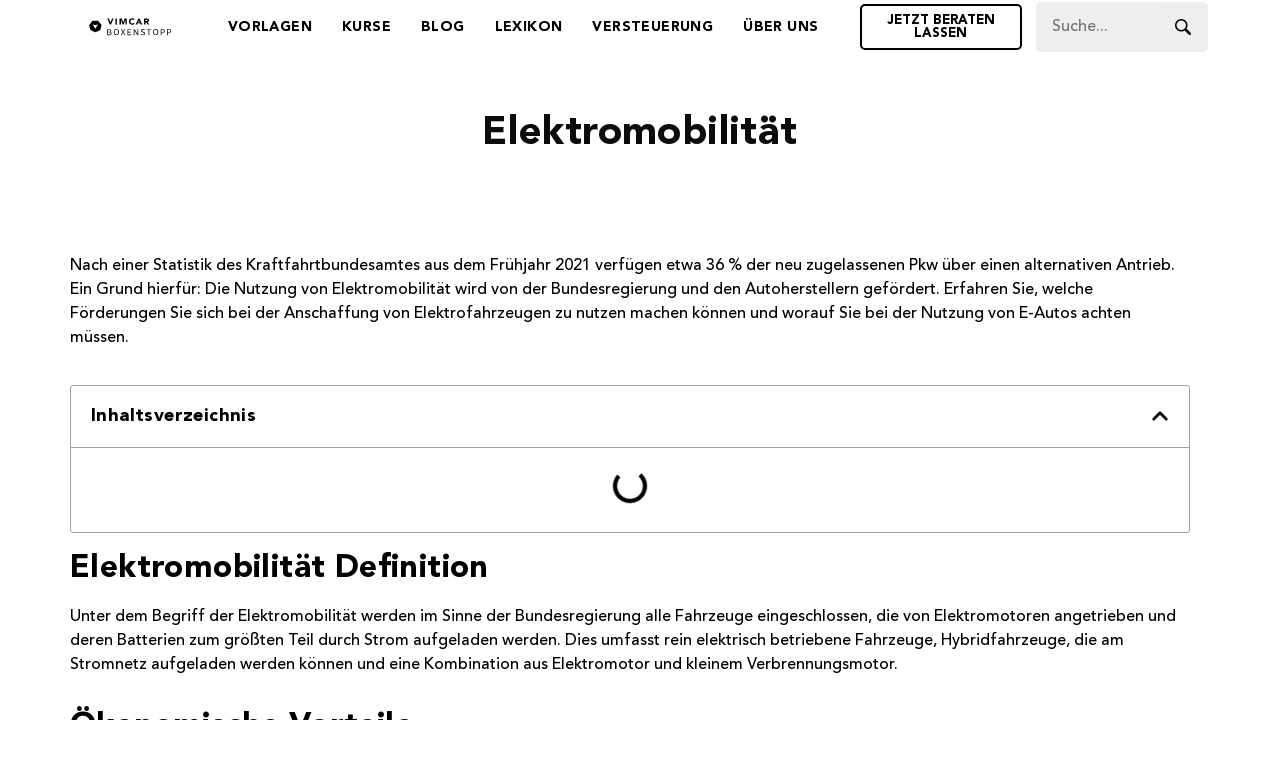

--- FILE ---
content_type: text/html; charset=UTF-8
request_url: https://vimcar.de/boxenstopp/elektromobilitaet/
body_size: 82854
content:
<!doctype html>
<html lang="de">
<head>
	<meta charset="UTF-8">
	<meta name="viewport" content="width=device-width, initial-scale=1">
	<link rel="profile" href="https://gmpg.org/xfn/11">
	<script type="pmdelayedscript" data-cfasync="false" data-no-optimize="1" data-no-defer="1" data-no-minify="1">function loadAsync(e,t){var a,n=!1;a=document.createElement("script"),a.type="text/javascript",a.src=e,a.onreadystatechange=function(){n||this.readyState&&"complete"!=this.readyState||(n=!0,"function"==typeof t&&t())},a.onload=a.onreadystatechange,document.getElementsByTagName("head")[0].appendChild(a)}</script>
<meta name='robots' content='index, follow, max-image-preview:large, max-snippet:-1, max-video-preview:-1' />

<!-- Google Tag Manager for WordPress by gtm4wp.com -->
<script data-cfasync="false" data-pagespeed-no-defer type="pmdelayedscript" data-no-optimize="1" data-no-defer="1" data-no-minify="1">
	var gtm4wp_datalayer_name = "dataLayer";
	var dataLayer = dataLayer || [];
</script>
<!-- End Google Tag Manager for WordPress by gtm4wp.com -->
	<!-- This site is optimized with the Yoast SEO Premium plugin v21.5 (Yoast SEO v21.5) - https://yoast.com/wordpress/plugins/seo/ -->
	<title>Alles zu Elektromobilität im Fuhrpark</title><link rel="preload" href="https://vimcar.de/boxenstopp/wp-content/uploads/2022/11/logo_vimcar_boxenstopp.svg" as="image" imagesrcset="https://vimcar.de/boxenstopp/wp-content/uploads/2022/11/logo_vimcar_boxenstopp.svg 150w, https://vimcar.de/boxenstopp/wp-content/uploads/2022/11/logo_vimcar_boxenstopp.svg 300w, https://vimcar.de/boxenstopp/wp-content/uploads/2022/11/logo_vimcar_boxenstopp.svg 1024w, https://vimcar.de/boxenstopp/wp-content/uploads/2022/11/logo_vimcar_boxenstopp.svg 1536w, https://vimcar.de/boxenstopp/wp-content/uploads/2022/11/logo_vimcar_boxenstopp.svg 2048w, https://vimcar.de/boxenstopp/wp-content/uploads/2022/11/logo_vimcar_boxenstopp.svg 24w, https://vimcar.de/boxenstopp/wp-content/uploads/2022/11/logo_vimcar_boxenstopp.svg 36w, https://vimcar.de/boxenstopp/wp-content/uploads/2022/11/logo_vimcar_boxenstopp.svg 48w" imagesizes="(max-width: 800px) 100vw, 800px" fetchpriority="high" /><link rel="preload" href="https://vimcar.de/boxenstopp/wp-content/uploads/2022/03/Elektromobilitaet-Geldscheine.webp" as="image" imagesrcset="https://vimcar.de/boxenstopp/wp-content/uploads/2022/03/Elektromobilitaet-Geldscheine.webp 640w, https://vimcar.de/boxenstopp/wp-content/uploads/2022/03/Elektromobilitaet-Geldscheine-300x225.webp 300w" imagesizes="(max-width: 640px) 100vw, 640px" fetchpriority="high" /><link rel="preload" href="https://vimcar.de/boxenstopp/wp-content/uploads/2022/03/Elektromobilitaet-Auto.webp" as="image" imagesrcset="https://vimcar.de/boxenstopp/wp-content/uploads/2022/03/Elektromobilitaet-Auto.webp 640w, https://vimcar.de/boxenstopp/wp-content/uploads/2022/03/Elektromobilitaet-Auto-300x200.webp 300w" imagesizes="(max-width: 640px) 100vw, 640px" fetchpriority="high" /><link rel="preload" href="https://vimcar.de/boxenstopp/wp-content/uploads/2023/08/CO2-Obergrenze.webp" as="image" imagesrcset="https://vimcar.de/boxenstopp/wp-content/uploads/2023/08/CO2-Obergrenze.webp 1000w, https://vimcar.de/boxenstopp/wp-content/uploads/2023/08/CO2-Obergrenze-300x169.webp 300w, https://vimcar.de/boxenstopp/wp-content/uploads/2023/08/CO2-Obergrenze-768x432.webp 768w" imagesizes="(max-width: 800px) 100vw, 800px" fetchpriority="high" />
	<meta name="description" content="Elektromobilität: Lesen Sie hier, was Sie über E-Autos wissen müssen. Implementierung &amp; ökonomische Vorteile im Überblick." />
	<link rel="canonical" href="https://vimcar.de/boxenstopp/elektromobilitaet/" />
	<meta property="og:locale" content="de_DE" />
	<meta property="og:type" content="article" />
	<meta property="og:title" content="Elektromobilität" />
	<meta property="og:description" content="Elektromobilität: Lesen Sie hier, was Sie über E-Autos wissen müssen. Implementierung &amp; ökonomische Vorteile im Überblick." />
	<meta property="og:url" content="https://vimcar.de/boxenstopp/elektromobilitaet/" />
	<meta property="og:site_name" content="Vimcar Boxenstopp" />
	<meta property="article:publisher" content="https://www.facebook.com/vimcar" />
	<meta property="article:modified_time" content="2024-07-15T10:38:07+00:00" />
	<meta property="og:image" content="https://vimcar.de/boxenstopp/wp-content/uploads/2022/03/Elektromobilitaet-Geldscheine.webp" />
	<meta name="twitter:card" content="summary_large_image" />
	<meta name="twitter:site" content="@goVimcar" />
	<meta name="twitter:label1" content="Geschätzte Lesezeit" />
	<meta name="twitter:data1" content="40 Minuten" />
	<!-- / Yoast SEO Premium plugin. -->


<link rel="alternate" type="application/rss+xml" title="Vimcar Boxenstopp &raquo; Feed" href="https://vimcar.de/boxenstopp/feed/" />
<link rel="alternate" type="application/rss+xml" title="Vimcar Boxenstopp &raquo; Kommentar-Feed" href="https://vimcar.de/boxenstopp/comments/feed/" />
<style id='classic-theme-styles-inline-css'>
/*! This file is auto-generated */
.wp-block-button__link{color:#fff;background-color:#32373c;border-radius:9999px;box-shadow:none;text-decoration:none;padding:calc(.667em + 2px) calc(1.333em + 2px);font-size:1.125em}.wp-block-file__button{background:#32373c;color:#fff;text-decoration:none}
</style>
<style class="optimize_css_2" type="text/css" media="all">html{line-height:1.15;-webkit-text-size-adjust:100%}*,:after,:before{box-sizing:border-box}body{margin:0;font-family:-apple-system,BlinkMacSystemFont,Segoe UI,Roboto,Helvetica Neue,Arial,Noto Sans,sans-serif,Apple Color Emoji,Segoe UI Emoji,Segoe UI Symbol,Noto Color Emoji;font-size:1rem;font-weight:400;line-height:1.5;color:#333;background-color:#fff;-webkit-font-smoothing:antialiased;-moz-osx-font-smoothing:grayscale}h1,h2,h3,h4,h5,h6{margin-block-start:.5rem;margin-block-end:1rem;font-family:inherit;font-weight:500;line-height:1.2;color:inherit}h1{font-size:2.5rem}h2{font-size:2rem}h3{font-size:1.75rem}h4{font-size:1.5rem}h5{font-size:1.25rem}h6{font-size:1rem}p{margin-block-start:0;margin-block-end:.9rem}hr{box-sizing:content-box;height:0;overflow:visible}pre{font-family:monospace,monospace;font-size:1em;white-space:pre-wrap}a{background-color:#fff0;text-decoration:none;color:#c36}a:active,a:hover{color:#336}a:not([href]):not([tabindex]),a:not([href]):not([tabindex]):focus,a:not([href]):not([tabindex]):hover{color:inherit;text-decoration:none}a:not([href]):not([tabindex]):focus{outline:0}abbr[title]{border-block-end:none;-webkit-text-decoration:underline dotted;text-decoration:underline dotted}b,strong{font-weight:bolder}code,kbd,samp{font-family:monospace,monospace;font-size:1em}small{font-size:80%}sub,sup{font-size:75%;line-height:0;position:relative;vertical-align:baseline}sub{bottom:-.25em}sup{top:-.5em}img{border-style:none;height:auto;max-width:100%}details{display:block}summary{display:list-item}figcaption{font-size:16px;color:#333;line-height:1.4;font-style:italic;font-weight:400}[hidden],template{display:none}@media print{*,:after,:before{background:transparent!important;color:#000!important;box-shadow:none!important;text-shadow:none!important}a,a:visited{text-decoration:underline}a[href]:after{content:" (" attr(href) ")"}abbr[title]:after{content:" (" attr(title) ")"}a[href^="#"]:after,a[href^="javascript:"]:after{content:""}pre{white-space:pre-wrap!important}blockquote,pre{-moz-column-break-inside:avoid;break-inside:avoid;border:1px solid #ccc}thead{display:table-header-group}img,tr{-moz-column-break-inside:avoid;break-inside:avoid}h2,h3,p{orphans:3;widows:3}h2,h3{-moz-column-break-after:avoid;break-after:avoid}}label{display:inline-block;line-height:1;vertical-align:middle}button,input,optgroup,select,textarea{font-family:inherit;font-size:1rem;line-height:1.5;margin:0}input[type=date],input[type=email],input[type=number],input[type=password],input[type=search],input[type=tel],input[type=text],input[type=url],select,textarea{width:100%;border:1px solid #666;border-radius:3px;padding:.5rem 1rem;transition:all .3s}input[type=date]:focus,input[type=email]:focus,input[type=number]:focus,input[type=password]:focus,input[type=search]:focus,input[type=tel]:focus,input[type=text]:focus,input[type=url]:focus,select:focus,textarea:focus{border-color:#333}button,input{overflow:visible}button,select{text-transform:none}[type=button],[type=reset],[type=submit],button{width:auto;-webkit-appearance:button}[type=button]::-moz-focus-inner,[type=reset]::-moz-focus-inner,[type=submit]::-moz-focus-inner,button::-moz-focus-inner{border-style:none;padding:0}[type=button]:-moz-focusring,[type=reset]:-moz-focusring,[type=submit]:-moz-focusring,button:-moz-focusring{outline:1px dotted ButtonText}[type=button],[type=submit],button{display:inline-block;font-weight:400;color:#c36;text-align:center;white-space:nowrap;-webkit-user-select:none;-moz-user-select:none;user-select:none;background-color:#fff0;border:1px solid #c36;padding:.5rem 1rem;font-size:1rem;border-radius:3px;transition:all .3s}[type=button]:focus,[type=submit]:focus,button:focus{outline:5px auto -webkit-focus-ring-color}[type=button]:focus,[type=button]:hover,[type=submit]:focus,[type=submit]:hover,button:focus,button:hover{color:#fff;background-color:#c36;text-decoration:none}[type=button]:not(:disabled),[type=submit]:not(:disabled),button:not(:disabled){cursor:pointer}fieldset{padding:.35em .75em .625em}legend{box-sizing:border-box;color:inherit;display:table;max-width:100%;padding:0;white-space:normal}progress{vertical-align:baseline}textarea{overflow:auto;resize:vertical}[type=checkbox],[type=radio]{box-sizing:border-box;padding:0}[type=number]::-webkit-inner-spin-button,[type=number]::-webkit-outer-spin-button{height:auto}[type=search]{-webkit-appearance:textfield;outline-offset:-2px}[type=search]::-webkit-search-decoration{-webkit-appearance:none}::-webkit-file-upload-button{-webkit-appearance:button;font:inherit}select{display:block}table{background-color:#fff0;width:100%;margin-block-end:15px;font-size:.9em;border-spacing:0;border-collapse:collapse}table td,table th{padding:15px;line-height:1.5;vertical-align:top;border:1px solid hsla(0,0%,50.2%,.5019607843)}table th{font-weight:700}table tfoot th,table thead th{font-size:1em}table caption+thead tr:first-child td,table caption+thead tr:first-child th,table colgroup+thead tr:first-child td,table colgroup+thead tr:first-child th,table thead:first-child tr:first-child td,table thead:first-child tr:first-child th{border-block-start:1px solid hsla(0,0%,50.2%,.5019607843)}table tbody>tr:nth-child(odd)>td,table tbody>tr:nth-child(odd)>th{background-color:hsla(0,0%,50.2%,.0705882353)}table tbody tr:hover>td,table tbody tr:hover>th{background-color:hsla(0,0%,50.2%,.1019607843)}table tbody+tbody{border-block-start:2px solid hsla(0,0%,50.2%,.5019607843)}@media (max-width:767px){table table{font-size:.8em}table table td,table table th{padding:7px;line-height:1.3}table table th{font-weight:400}}dd,dl,dt,li,ol,ul{margin-block-start:0;margin-block-end:0;border:0;outline:0;font-size:100%;vertical-align:baseline;background:#fff0}</style>
<style class="optimize_css_2" type="text/css" media="all">.comments-area a,.page-content a{text-decoration:underline}.alignright{float:right;margin-left:1rem}.alignleft{float:left;margin-right:1rem}.aligncenter{clear:both;display:block;margin-left:auto;margin-right:auto}.alignwide{margin-left:-80px;margin-right:-80px}.alignfull{margin-left:calc(50% - 50vw);margin-right:calc(50% - 50vw);max-width:100vw}.alignfull,.alignfull img{width:100vw}.wp-caption{margin-block-end:1.25rem;max-width:100%}.wp-caption.alignleft{margin:5px 20px 20px 0}.wp-caption.alignright{margin:5px 0 20px 20px}.wp-caption img{display:block;margin-left:auto;margin-right:auto}.wp-caption-text{margin:0}.gallery-caption{display:block;font-size:.8125rem;line-height:1.5;margin:0;padding:.75rem}.pagination{margin:20px auto}.sticky{position:relative;display:block}.bypostauthor{font-size:inherit}.hide{display:none!important}.post-password-form p{width:100%;display:flex;align-items:flex-end}.post-password-form [type=submit]{margin-inline-start:3px}.screen-reader-text{clip:rect(1px,1px,1px,1px);height:1px;overflow:hidden;position:absolute!important;width:1px;word-wrap:normal!important}.screen-reader-text:focus{background-color:#eee;clip:auto!important;-webkit-clip-path:none;clip-path:none;color:#333;display:block;font-size:1rem;height:auto;left:5px;line-height:normal;padding:15px 23px 14px;text-decoration:none;top:5px;width:auto;z-index:100000}.site-header{display:flex;flex-wrap:wrap;justify-content:space-between;padding-block-start:1rem;padding-block-end:1rem;position:relative}.site-header .site-navigation{justify-content:flex-end}.site-header .site-branding{display:flex;flex-direction:column;justify-content:center}.site-header .header-inner{display:flex;flex-wrap:wrap;justify-content:space-between}.site-header .header-inner .custom-logo-link{display:block}.site-header .header-inner .site-branding .site-description,.site-header .header-inner .site-branding .site-title{margin:0}.site-header .header-inner .site-branding.show-logo .site-title,.site-header .header-inner .site-branding.show-title .site-logo{display:none!important}.site-header:not(.header-stacked) .header-inner .site-branding{max-width:30%}.site-header:not(.header-stacked) .header-inner .site-navigation{max-width:70%}.site-header.header-inverted .header-inner{flex-direction:row-reverse}.site-header.header-inverted .header-inner .site-branding{text-align:right}.site-header.header-inverted .header-inner .site-navigation{justify-content:start}.site-header.header-stacked .header-inner{align-items:center;flex-direction:column;text-align:center}@media (max-width:576px){.site-header .header-inner:not(.header-stacked) .site-branding{max-width:80%}}.site-footer{padding-block-start:1rem;padding-block-end:1rem;position:relative}.site-footer .footer-inner{display:flex;flex-wrap:wrap;justify-content:space-between}.site-footer .footer-inner .custom-logo-link{display:block}.site-footer .footer-inner .site-navigation{justify-content:flex-end}.site-footer .footer-inner .site-branding{display:flex;flex-direction:column;justify-content:center}.site-footer .footer-inner .site-branding .site-description,.site-footer .footer-inner .site-branding .site-title{margin:0}.site-footer .footer-inner .site-branding.show-logo .site-title,.site-footer .footer-inner .site-branding.show-title .site-logo{display:none!important}.site-footer .footer-inner .copyright{align-items:center;display:flex;justify-content:flex-end}.site-footer .footer-inner .copyright p{margin:0}.site-footer.footer-inverted .footer-inner{flex-direction:row-reverse}.site-footer.footer-inverted .footer-inner .site-branding{text-align:right}.site-footer.footer-inverted .footer-inner .site-navigation{justify-content:flex-start}.site-footer.footer-has-copyright .footer-inner .site-navigation{justify-content:center}.site-footer.footer-stacked .footer-inner{align-items:center;flex-direction:column;text-align:center}.site-footer.footer-stacked .footer-inner .site-branding h4.site-title{text-align:center}.site-footer.footer-stacked .footer-inner .site-navigation .menu{padding:0}.site-footer:not(.footer-stacked) .footer-inner .site-branding{max-width:20%}.site-footer:not(.footer-stacked) .footer-inner .site-navigation{max-width:60%}.site-footer:not(.footer-stacked) .footer-inner .copyright{max-width:20%}@media (max-width:576px){.site-footer:not(.footer-stacked) .footer-inner .copyright,.site-footer:not(.footer-stacked) .footer-inner .site-branding,.site-footer:not(.footer-stacked) .footer-inner .site-navigation{display:block;text-align:center;width:100%;max-width:none}.site-footer .footer-inner .site-navigation ul.menu{justify-content:center}.site-footer .footer-inner .site-navigation ul.menu li{display:inline-block}}.post .entry-title a{text-decoration:none}.post .wp-post-image{width:100%;max-height:500px;-o-object-fit:cover;object-fit:cover}@media (max-width:991px){.post .wp-post-image{max-height:400px}}@media (max-width:575px){.post .wp-post-image{max-height:300px}}#comments .comment-list{margin:0;padding:0;list-style:none;font-size:.9em}#comments .comment,#comments .pingback{position:relative}#comments .comment .comment-body,#comments .pingback .comment-body{display:flex;flex-direction:column;padding-block-start:30px;padding-block-end:30px;padding-inline-start:60px;padding-inline-end:0;border-block-end:1px solid #ccc}#comments .comment .avatar,#comments .pingback .avatar{position:absolute;left:0;border-radius:50%;margin-inline-end:10px}body.rtl #comments .comment .avatar,body.rtl #comments .pingback .avatar,html[dir=rtl] #comments .comment .avatar,html[dir=rtl] #comments .pingback .avatar{left:auto;right:0}#comments .comment-meta{display:flex;justify-content:space-between;margin-block-end:.9rem}#comments .comment-metadata,#comments .reply{font-size:11px;line-height:1}#comments .children{position:relative;list-style:none;margin:0;padding-inline-start:30px}#comments .children li:last-child{padding-block-end:0}#comments ol.comment-list .children:before{display:inline-block;font-size:1em;font-weight:400;line-height:100%;content:"↪";position:absolute;top:45px;left:0;width:auto}body.rtl #comments ol.comment-list .children:before,html[dir=rtl] #comments ol.comment-list .children:before{content:"↩";left:auto;right:0}@media (min-width:768px){#comments .comment-author,#comments .comment-metadata{line-height:1}}@media (max-width:767px){#comments .comment .comment-body{padding:30px 0}#comments .children{padding-inline-start:20px}#comments .comment .avatar{position:inherit;float:left}body.rtl #comments .comment .avatar,html[dir=rtl] #comments .comment .avatar{float:right}}.site-header.header-inverted .site-navigation-toggle-holder{justify-content:flex-start}.site-header.header-stacked .site-navigation-toggle-holder{justify-content:center;max-width:100%}.site-header.menu-layout-dropdown .site-navigation{display:none}.site-navigation-toggle-holder{display:flex;align-items:center;justify-content:flex-end;flex-grow:1;max-width:20%;padding:8px 15px}.site-navigation-toggle-holder .site-navigation-toggle{display:flex;align-items:center;justify-content:center;font-size:22px;padding:.25em;cursor:pointer;border:0 solid;border-radius:3px;background-color:rgb(0 0 0 / .05);color:#494c4f}.site-navigation-toggle-holder.elementor-active .site-navigation-toggle i:before{content:"\e87f"}.site-navigation{grid-area:nav-menu;display:flex;align-items:center;flex-grow:1}.site-navigation ul.menu,.site-navigation ul.menu ul{list-style-type:none;padding:0}.site-navigation ul.menu{display:flex;flex-wrap:wrap}.site-navigation ul.menu li{position:relative;display:flex}.site-navigation ul.menu li a{display:block;padding:8px 15px}.site-navigation ul.menu li.menu-item-has-children{padding-inline-end:15px}.site-navigation ul.menu li.menu-item-has-children:after{display:block;content:"▾";font-size:1.5em;align-items:center;color:#666;position:absolute;right:0;top:50%;transform:translateY(-50%);text-decoration:none}.site-navigation ul.menu li.menu-item-has-children:focus-within>ul{display:block}.site-navigation ul.menu li ul{background:#fff;display:none;min-width:150px;position:absolute;z-index:2;left:0;top:100%}.site-navigation ul.menu li ul li{border-block-end:#eee 1px solid}.site-navigation ul.menu li ul li:last-child{border-block-end:none}.site-navigation ul.menu li ul li.menu-item-has-children a{flex-grow:1}.site-navigation ul.menu li ul li.menu-item-has-children:after{transform:translateY(-50%) rotate(-90deg)}.site-navigation ul.menu li ul ul{left:100%;top:0}.site-navigation ul.menu li:hover>ul{display:block}footer .site-navigation ul.menu li ul{top:auto;bottom:100%}footer .site-navigation ul.menu li ul ul{bottom:0}footer .site-navigation ul.menu a{padding:5px 15px}.site-navigation-dropdown{margin-block-start:10px;transition:max-height .3s,transform .3s;transform-origin:top;position:absolute;bottom:0;left:0;z-index:10000;width:100%}.site-navigation-toggle-holder:not(.elementor-active)+.site-navigation-dropdown{transform:scaleY(0);max-height:0}.site-navigation-toggle-holder.elementor-active+.site-navigation-dropdown{transform:scaleY(1);max-height:100vh}.site-navigation-dropdown ul{padding:0}.site-navigation-dropdown ul.menu{position:absolute;width:100%;padding:0;margin:0;background:#fff}.site-navigation-dropdown ul.menu li{display:block;width:100%;position:relative}.site-navigation-dropdown ul.menu li a{display:block;padding:20px;background:#fff;color:#55595c;box-shadow:inset 0 -1px 0 rgb(0 0 0 / .1019607843)}.site-navigation-dropdown ul.menu li.current-menu-item a{color:#fff;background:#55595c}.site-navigation-dropdown ul.menu>li li{transition:max-height .3s,transform .3s;transform-origin:top;transform:scaleY(0);max-height:0}.site-navigation-dropdown ul.menu li.elementor-active>ul>li{transform:scaleY(1);max-height:100vh}@media (max-width:576px){.site-header.menu-dropdown-mobile:not(.menu-layout-dropdown) .site-navigation{display:none!important}}@media (min-width:768px){.site-header.menu-dropdown-mobile:not(.menu-layout-dropdown) .site-navigation-toggle-holder{display:none!important}}@media (min-width:576px) and (max-width:767px){.site-header.menu-dropdown-mobile:not(.menu-layout-dropdown) .site-navigation{display:none!important}}@media (min-width:992px){.site-header.menu-dropdown-tablet:not(.menu-layout-dropdown) .site-navigation-toggle-holder{display:none!important}}@media (max-width:992px){.site-header.menu-dropdown-tablet:not(.menu-layout-dropdown) .site-navigation{display:none!important}}.site-header.menu-dropdown-none:not(.menu-layout-dropdown) .site-navigation-toggle-holder{display:none!important}.page-header .entry-title,.site-footer .footer-inner,.site-footer:not(.dynamic-footer),.site-header .header-inner,.site-header:not(.dynamic-header),body:not([class*=elementor-page-]) .site-main{margin-inline-start:auto;margin-inline-end:auto;width:100%}@media (max-width:575px){.page-header .entry-title,.site-footer .footer-inner,.site-footer:not(.dynamic-footer),.site-header .header-inner,.site-header:not(.dynamic-header),body:not([class*=elementor-page-]) .site-main{padding-inline-start:10px;padding-inline-end:10px}}@media (min-width:576px){.page-header .entry-title,.site-footer .footer-inner,.site-footer:not(.dynamic-footer),.site-header .header-inner,.site-header:not(.dynamic-header),body:not([class*=elementor-page-]) .site-main{max-width:500px}.site-footer.footer-full-width .footer-inner,.site-header.header-full-width .header-inner{max-width:100%}}@media (min-width:768px){.page-header .entry-title,.site-footer .footer-inner,.site-footer:not(.dynamic-footer),.site-header .header-inner,.site-header:not(.dynamic-header),body:not([class*=elementor-page-]) .site-main{max-width:600px}.site-footer.footer-full-width,.site-header.header-full-width{max-width:100%}}@media (min-width:992px){.page-header .entry-title,.site-footer .footer-inner,.site-footer:not(.dynamic-footer),.site-header .header-inner,.site-header:not(.dynamic-header),body:not([class*=elementor-page-]) .site-main{max-width:800px}.site-footer.footer-full-width,.site-header.header-full-width{max-width:100%}}@media (min-width:1200px){.page-header .entry-title,.site-footer .footer-inner,.site-footer:not(.dynamic-footer),.site-header .header-inner,.site-header:not(.dynamic-header),body:not([class*=elementor-page-]) .site-main{max-width:1140px}.site-footer.footer-full-width,.site-header.header-full-width{max-width:100%}}.site-header+.elementor{min-height:calc(100vh - 320px)}</style>
<style class="optimize_css_2" type="text/css" media="all">@font-face{font-family:swiper-icons;src:url('data:application/font-woff;charset=utf-8;base64, [base64]//wADZ2x5ZgAAAywAAADMAAAD2MHtryVoZWFkAAABbAAAADAAAAA2E2+eoWhoZWEAAAGcAAAAHwAAACQC9gDzaG10eAAAAigAAAAZAAAArgJkABFsb2NhAAAC0AAAAFoAAABaFQAUGG1heHAAAAG8AAAAHwAAACAAcABAbmFtZQAAA/gAAAE5AAACXvFdBwlwb3N0AAAFNAAAAGIAAACE5s74hXjaY2BkYGAAYpf5Hu/j+W2+MnAzMYDAzaX6QjD6/4//Bxj5GA8AuRwMYGkAPywL13jaY2BkYGA88P8Agx4j+/8fQDYfA1AEBWgDAIB2BOoAeNpjYGRgYNBh4GdgYgABEMnIABJzYNADCQAACWgAsQB42mNgYfzCOIGBlYGB0YcxjYGBwR1Kf2WQZGhhYGBiYGVmgAFGBiQQkOaawtDAoMBQxXjg/wEGPcYDDA4wNUA2CCgwsAAAO4EL6gAAeNpj2M0gyAACqxgGNWBkZ2D4/wMA+xkDdgAAAHjaY2BgYGaAYBkGRgYQiAHyGMF8FgYHIM3DwMHABGQrMOgyWDLEM1T9/w8UBfEMgLzE////P/5//f/V/xv+r4eaAAeMbAxwIUYmIMHEgKYAYjUcsDAwsLKxc3BycfPw8jEQA/[base64]/uznmfPFBNODM2K7MTQ45YEAZqGP81AmGGcF3iPqOop0r1SPTaTbVkfUe4HXj97wYE+yNwWYxwWu4v1ugWHgo3S1XdZEVqWM7ET0cfnLGxWfkgR42o2PvWrDMBSFj/IHLaF0zKjRgdiVMwScNRAoWUoH78Y2icB/yIY09An6AH2Bdu/UB+yxopYshQiEvnvu0dURgDt8QeC8PDw7Fpji3fEA4z/PEJ6YOB5hKh4dj3EvXhxPqH/SKUY3rJ7srZ4FZnh1PMAtPhwP6fl2PMJMPDgeQ4rY8YT6Gzao0eAEA409DuggmTnFnOcSCiEiLMgxCiTI6Cq5DZUd3Qmp10vO0LaLTd2cjN4fOumlc7lUYbSQcZFkutRG7g6JKZKy0RmdLY680CDnEJ+UMkpFFe1RN7nxdVpXrC4aTtnaurOnYercZg2YVmLN/d/gczfEimrE/fs/bOuq29Zmn8tloORaXgZgGa78yO9/cnXm2BpaGvq25Dv9S4E9+5SIc9PqupJKhYFSSl47+Qcr1mYNAAAAeNptw0cKwkAAAMDZJA8Q7OUJvkLsPfZ6zFVERPy8qHh2YER+3i/BP83vIBLLySsoKimrqKqpa2hp6+jq6RsYGhmbmJqZSy0sraxtbO3sHRydnEMU4uR6yx7JJXveP7WrDycAAAAAAAH//wACeNpjYGRgYOABYhkgZgJCZgZNBkYGLQZtIJsFLMYAAAw3ALgAeNolizEKgDAQBCchRbC2sFER0YD6qVQiBCv/H9ezGI6Z5XBAw8CBK/m5iQQVauVbXLnOrMZv2oLdKFa8Pjuru2hJzGabmOSLzNMzvutpB3N42mNgZGBg4GKQYzBhYMxJLMlj4GBgAYow/P/PAJJhLM6sSoWKfWCAAwDAjgbRAAB42mNgYGBkAIIbCZo5IPrmUn0hGA0AO8EFTQAA');font-weight:400;font-style:normal}:root{--swiper-theme-color:#007aff}.swiper{margin-left:auto;margin-right:auto;position:relative;overflow:hidden;list-style:none;padding:0;z-index:1}.swiper-vertical>.swiper-wrapper{flex-direction:column}.swiper-wrapper{position:relative;width:100%;height:100%;z-index:1;display:flex;transition-property:transform;box-sizing:content-box}.swiper-android .swiper-slide,.swiper-wrapper{transform:translate3d(0,0,0)}.swiper-pointer-events{touch-action:pan-y}.swiper-pointer-events.swiper-vertical{touch-action:pan-x}.swiper-slide{flex-shrink:0;width:100%;height:100%;position:relative;transition-property:transform}.swiper-slide-invisible-blank{visibility:hidden}.swiper-autoheight,.swiper-autoheight .swiper-slide{height:auto}.swiper-autoheight .swiper-wrapper{align-items:flex-start;transition-property:transform,height}.swiper-backface-hidden .swiper-slide{transform:translateZ(0);-webkit-backface-visibility:hidden;backface-visibility:hidden}.swiper-3d,.swiper-3d.swiper-css-mode .swiper-wrapper{perspective:1200px}.swiper-3d .swiper-cube-shadow,.swiper-3d .swiper-slide,.swiper-3d .swiper-slide-shadow,.swiper-3d .swiper-slide-shadow-bottom,.swiper-3d .swiper-slide-shadow-left,.swiper-3d .swiper-slide-shadow-right,.swiper-3d .swiper-slide-shadow-top,.swiper-3d .swiper-wrapper{transform-style:preserve-3d}.swiper-3d .swiper-slide-shadow,.swiper-3d .swiper-slide-shadow-bottom,.swiper-3d .swiper-slide-shadow-left,.swiper-3d .swiper-slide-shadow-right,.swiper-3d .swiper-slide-shadow-top{position:absolute;left:0;top:0;width:100%;height:100%;pointer-events:none;z-index:10}.swiper-3d .swiper-slide-shadow{background:rgb(0 0 0 / .15)}.swiper-3d .swiper-slide-shadow-left{background-image:linear-gradient(to left,rgb(0 0 0 / .5),#fff0)}.swiper-3d .swiper-slide-shadow-right{background-image:linear-gradient(to right,rgb(0 0 0 / .5),#fff0)}.swiper-3d .swiper-slide-shadow-top{background-image:linear-gradient(to top,rgb(0 0 0 / .5),#fff0)}.swiper-3d .swiper-slide-shadow-bottom{background-image:linear-gradient(to bottom,rgb(0 0 0 / .5),#fff0)}.swiper-css-mode>.swiper-wrapper{overflow:auto;scrollbar-width:none;-ms-overflow-style:none}.swiper-css-mode>.swiper-wrapper::-webkit-scrollbar{display:none}.swiper-css-mode>.swiper-wrapper>.swiper-slide{scroll-snap-align:start start}.swiper-horizontal.swiper-css-mode>.swiper-wrapper{scroll-snap-type:x mandatory}.swiper-vertical.swiper-css-mode>.swiper-wrapper{scroll-snap-type:y mandatory}.swiper-centered>.swiper-wrapper::before{content:'';flex-shrink:0;order:9999}.swiper-centered.swiper-horizontal>.swiper-wrapper>.swiper-slide:first-child{margin-inline-start:var(--swiper-centered-offset-before)}.swiper-centered.swiper-horizontal>.swiper-wrapper::before{height:100%;min-height:1px;width:var(--swiper-centered-offset-after)}.swiper-centered.swiper-vertical>.swiper-wrapper>.swiper-slide:first-child{margin-block-start:var(--swiper-centered-offset-before)}.swiper-centered.swiper-vertical>.swiper-wrapper::before{width:100%;min-width:1px;height:var(--swiper-centered-offset-after)}.swiper-centered>.swiper-wrapper>.swiper-slide{scroll-snap-align:center center}.swiper-virtual .swiper-slide{-webkit-backface-visibility:hidden;transform:translateZ(0)}.swiper-virtual.swiper-css-mode .swiper-wrapper::after{content:'';position:absolute;left:0;top:0;pointer-events:none}.swiper-virtual.swiper-css-mode.swiper-horizontal .swiper-wrapper::after{height:1px;width:var(--swiper-virtual-size)}.swiper-virtual.swiper-css-mode.swiper-vertical .swiper-wrapper::after{width:1px;height:var(--swiper-virtual-size)}:root{--swiper-navigation-size:44px}.swiper-button-next,.swiper-button-prev{position:absolute;top:50%;width:calc(var(--swiper-navigation-size)/ 44 * 27);height:var(--swiper-navigation-size);margin-top:calc(0px - (var(--swiper-navigation-size)/ 2));z-index:10;cursor:pointer;display:flex;align-items:center;justify-content:center;color:var(--swiper-navigation-color,var(--swiper-theme-color))}.swiper-button-next.swiper-button-disabled,.swiper-button-prev.swiper-button-disabled{opacity:.35;cursor:auto;pointer-events:none}.swiper-button-next.swiper-button-hidden,.swiper-button-prev.swiper-button-hidden{opacity:0;cursor:auto;pointer-events:none}.swiper-navigation-disabled .swiper-button-next,.swiper-navigation-disabled .swiper-button-prev{display:none!important}.swiper-button-next:after,.swiper-button-prev:after{font-family:swiper-icons;font-size:var(--swiper-navigation-size);text-transform:none!important;letter-spacing:0;font-variant:initial;line-height:1}.swiper-button-prev,.swiper-rtl .swiper-button-next{left:10px;right:auto}.swiper-button-prev:after,.swiper-rtl .swiper-button-next:after{content:'prev'}.swiper-button-next,.swiper-rtl .swiper-button-prev{right:10px;left:auto}.swiper-button-next:after,.swiper-rtl .swiper-button-prev:after{content:'next'}.swiper-button-lock{display:none}.swiper-pagination{position:absolute;text-align:center;transition:.3s opacity;transform:translate3d(0,0,0);z-index:10}.swiper-pagination.swiper-pagination-hidden{opacity:0}.swiper-pagination-disabled>.swiper-pagination,.swiper-pagination.swiper-pagination-disabled{display:none!important}.swiper-horizontal>.swiper-pagination-bullets,.swiper-pagination-bullets.swiper-pagination-horizontal,.swiper-pagination-custom,.swiper-pagination-fraction{bottom:10px;left:0;width:100%}.swiper-pagination-bullets-dynamic{overflow:hidden;font-size:0}.swiper-pagination-bullets-dynamic .swiper-pagination-bullet{transform:scale(.33);position:relative}.swiper-pagination-bullets-dynamic .swiper-pagination-bullet-active{transform:scale(1)}.swiper-pagination-bullets-dynamic .swiper-pagination-bullet-active-main{transform:scale(1)}.swiper-pagination-bullets-dynamic .swiper-pagination-bullet-active-prev{transform:scale(.66)}.swiper-pagination-bullets-dynamic .swiper-pagination-bullet-active-prev-prev{transform:scale(.33)}.swiper-pagination-bullets-dynamic .swiper-pagination-bullet-active-next{transform:scale(.66)}.swiper-pagination-bullets-dynamic .swiper-pagination-bullet-active-next-next{transform:scale(.33)}.swiper-pagination-bullet{width:var(--swiper-pagination-bullet-width,var(--swiper-pagination-bullet-size,8px));height:var(--swiper-pagination-bullet-height,var(--swiper-pagination-bullet-size,8px));display:inline-block;border-radius:50%;background:var(--swiper-pagination-bullet-inactive-color,#000);opacity:var(--swiper-pagination-bullet-inactive-opacity,.2)}button.swiper-pagination-bullet{border:none;margin:0;padding:0;box-shadow:none;-webkit-appearance:none;appearance:none}.swiper-pagination-clickable .swiper-pagination-bullet{cursor:pointer}.swiper-pagination-bullet:only-child{display:none!important}.swiper-pagination-bullet-active{opacity:var(--swiper-pagination-bullet-opacity,1);background:var(--swiper-pagination-color,var(--swiper-theme-color))}.swiper-pagination-vertical.swiper-pagination-bullets,.swiper-vertical>.swiper-pagination-bullets{right:10px;top:50%;transform:translate3d(0,-50%,0)}.swiper-pagination-vertical.swiper-pagination-bullets .swiper-pagination-bullet,.swiper-vertical>.swiper-pagination-bullets .swiper-pagination-bullet{margin:var(--swiper-pagination-bullet-vertical-gap,6px) 0;display:block}.swiper-pagination-vertical.swiper-pagination-bullets.swiper-pagination-bullets-dynamic,.swiper-vertical>.swiper-pagination-bullets.swiper-pagination-bullets-dynamic{top:50%;transform:translateY(-50%);width:8px}.swiper-pagination-vertical.swiper-pagination-bullets.swiper-pagination-bullets-dynamic .swiper-pagination-bullet,.swiper-vertical>.swiper-pagination-bullets.swiper-pagination-bullets-dynamic .swiper-pagination-bullet{display:inline-block;transition:.2s transform,.2s top}.swiper-horizontal>.swiper-pagination-bullets .swiper-pagination-bullet,.swiper-pagination-horizontal.swiper-pagination-bullets .swiper-pagination-bullet{margin:0 var(--swiper-pagination-bullet-horizontal-gap,4px)}.swiper-horizontal>.swiper-pagination-bullets.swiper-pagination-bullets-dynamic,.swiper-pagination-horizontal.swiper-pagination-bullets.swiper-pagination-bullets-dynamic{left:50%;transform:translateX(-50%);white-space:nowrap}.swiper-horizontal>.swiper-pagination-bullets.swiper-pagination-bullets-dynamic .swiper-pagination-bullet,.swiper-pagination-horizontal.swiper-pagination-bullets.swiper-pagination-bullets-dynamic .swiper-pagination-bullet{transition:.2s transform,.2s left}.swiper-horizontal.swiper-rtl>.swiper-pagination-bullets-dynamic .swiper-pagination-bullet{transition:.2s transform,.2s right}.swiper-pagination-progressbar{background:rgb(0 0 0 / .25);position:absolute}.swiper-pagination-progressbar .swiper-pagination-progressbar-fill{background:var(--swiper-pagination-color,var(--swiper-theme-color));position:absolute;left:0;top:0;width:100%;height:100%;transform:scale(0);transform-origin:left top}.swiper-rtl .swiper-pagination-progressbar .swiper-pagination-progressbar-fill{transform-origin:right top}.swiper-horizontal>.swiper-pagination-progressbar,.swiper-pagination-progressbar.swiper-pagination-horizontal,.swiper-pagination-progressbar.swiper-pagination-vertical.swiper-pagination-progressbar-opposite,.swiper-vertical>.swiper-pagination-progressbar.swiper-pagination-progressbar-opposite{width:100%;height:4px;left:0;top:0}.swiper-horizontal>.swiper-pagination-progressbar.swiper-pagination-progressbar-opposite,.swiper-pagination-progressbar.swiper-pagination-horizontal.swiper-pagination-progressbar-opposite,.swiper-pagination-progressbar.swiper-pagination-vertical,.swiper-vertical>.swiper-pagination-progressbar{width:4px;height:100%;left:0;top:0}.swiper-pagination-lock{display:none}.swiper-scrollbar{border-radius:10px;position:relative;-ms-touch-action:none;background:rgb(0 0 0 / .1)}.swiper-scrollbar-disabled>.swiper-scrollbar,.swiper-scrollbar.swiper-scrollbar-disabled{display:none!important}.swiper-horizontal>.swiper-scrollbar,.swiper-scrollbar.swiper-scrollbar-horizontal{position:absolute;left:1%;bottom:3px;z-index:50;height:5px;width:98%}.swiper-scrollbar.swiper-scrollbar-vertical,.swiper-vertical>.swiper-scrollbar{position:absolute;right:3px;top:1%;z-index:50;width:5px;height:98%}.swiper-scrollbar-drag{height:100%;width:100%;position:relative;background:rgb(0 0 0 / .5);border-radius:10px;left:0;top:0}.swiper-scrollbar-cursor-drag{cursor:move}.swiper-scrollbar-lock{display:none}.swiper-zoom-container{width:100%;height:100%;display:flex;justify-content:center;align-items:center;text-align:center}.swiper-zoom-container>canvas,.swiper-zoom-container>img,.swiper-zoom-container>svg{max-width:100%;max-height:100%;object-fit:contain}.swiper-slide-zoomed{cursor:move}.swiper-lazy-preloader{width:42px;height:42px;position:absolute;left:50%;top:50%;margin-left:-21px;margin-top:-21px;z-index:10;transform-origin:50%;box-sizing:border-box;border:4px solid var(--swiper-preloader-color,var(--swiper-theme-color));border-radius:50%;border-top-color:#fff0}.swiper-watch-progress .swiper-slide-visible .swiper-lazy-preloader,.swiper:not(.swiper-watch-progress) .swiper-lazy-preloader{animation:swiper-preloader-spin 1s infinite linear}.swiper-lazy-preloader-white{--swiper-preloader-color:#fff}.swiper-lazy-preloader-black{--swiper-preloader-color:#000}@keyframes swiper-preloader-spin{0%{transform:rotate(0deg)}100%{transform:rotate(360deg)}}.swiper .swiper-notification{position:absolute;left:0;top:0;pointer-events:none;opacity:0;z-index:-1000}.swiper-free-mode>.swiper-wrapper{transition-timing-function:ease-out;margin:0 auto}.swiper-grid>.swiper-wrapper{flex-wrap:wrap}.swiper-grid-column>.swiper-wrapper{flex-wrap:wrap;flex-direction:column}.swiper-fade.swiper-free-mode .swiper-slide{transition-timing-function:ease-out}.swiper-fade .swiper-slide{pointer-events:none;transition-property:opacity}.swiper-fade .swiper-slide .swiper-slide{pointer-events:none}.swiper-fade .swiper-slide-active,.swiper-fade .swiper-slide-active .swiper-slide-active{pointer-events:auto}.swiper-cube{overflow:visible}.swiper-cube .swiper-slide{pointer-events:none;-webkit-backface-visibility:hidden;backface-visibility:hidden;z-index:1;visibility:hidden;transform-origin:0 0;width:100%;height:100%}.swiper-cube .swiper-slide .swiper-slide{pointer-events:none}.swiper-cube.swiper-rtl .swiper-slide{transform-origin:100% 0}.swiper-cube .swiper-slide-active,.swiper-cube .swiper-slide-active .swiper-slide-active{pointer-events:auto}.swiper-cube .swiper-slide-active,.swiper-cube .swiper-slide-next,.swiper-cube .swiper-slide-next+.swiper-slide,.swiper-cube .swiper-slide-prev{pointer-events:auto;visibility:visible}.swiper-cube .swiper-slide-shadow-bottom,.swiper-cube .swiper-slide-shadow-left,.swiper-cube .swiper-slide-shadow-right,.swiper-cube .swiper-slide-shadow-top{z-index:0;-webkit-backface-visibility:hidden;backface-visibility:hidden}.swiper-cube .swiper-cube-shadow{position:absolute;left:0;bottom:0;width:100%;height:100%;opacity:.6;z-index:0}.swiper-cube .swiper-cube-shadow:before{content:'';background:#000;position:absolute;left:0;top:0;bottom:0;right:0;filter:blur(50px)}.swiper-flip{overflow:visible}.swiper-flip .swiper-slide{pointer-events:none;-webkit-backface-visibility:hidden;backface-visibility:hidden;z-index:1}.swiper-flip .swiper-slide .swiper-slide{pointer-events:none}.swiper-flip .swiper-slide-active,.swiper-flip .swiper-slide-active .swiper-slide-active{pointer-events:auto}.swiper-flip .swiper-slide-shadow-bottom,.swiper-flip .swiper-slide-shadow-left,.swiper-flip .swiper-slide-shadow-right,.swiper-flip .swiper-slide-shadow-top{z-index:0;-webkit-backface-visibility:hidden;backface-visibility:hidden}.swiper-creative .swiper-slide{-webkit-backface-visibility:hidden;backface-visibility:hidden;overflow:hidden;transition-property:transform,opacity,height}.swiper-cards{overflow:visible}.swiper-cards .swiper-slide{transform-origin:center bottom;-webkit-backface-visibility:hidden;backface-visibility:hidden;overflow:hidden}</style>
<link rel='stylesheet' id='elementor-frontend-css' href='https://vimcar.de/boxenstopp/wp-content/plugins/elementor/assets/css/frontend.min.css' media='all' />
<style id='elementor-frontend-inline-css'>
.elementor-kit-13320{--e-global-color-primary:#000000;--e-global-color-secondary:#000000;--e-global-color-text:#000000;--e-global-color-accent:#000000;--e-global-color-7c3345c7:#017698;--e-global-color-49b6d2dc:#54595F;--e-global-color-6f37f728:#7A7A7A;--e-global-color-5e73e3c5:#31EE0D;--e-global-color-6f5cc83:#4054B2;--e-global-color-46c728e8:#D73323;--e-global-color-4100f359:#000;--e-global-color-737aab11:#FFF;--e-global-color-ee64882:#FFE700;--e-global-color-6ba79b0:#FFF7AB;--e-global-color-46d977c:#F7F7F7;--e-global-color-d9c8ad1:#00003C;--e-global-color-45d5ae8:#1649CF;--e-global-color-c93dc57:#3BA3FF;--e-global-typography-primary-font-family:"AvenirLTStd-Black";--e-global-typography-primary-font-weight:bold;--e-global-typography-primary-letter-spacing:0.4px;--e-global-typography-secondary-font-family:"AvenirLTStd-Black";--e-global-typography-secondary-font-weight:normal;--e-global-typography-text-font-family:"AvenirLTStd-Medium";--e-global-typography-text-font-size:16px;--e-global-typography-text-font-weight:normal;--e-global-typography-accent-font-family:"AvenirLTStd-Medium";--e-global-typography-accent-font-size:16px;--e-global-typography-accent-font-weight:normal;}.elementor-kit-13320 a{color:#017698;}.elementor-section.elementor-section-boxed > .elementor-container{max-width:1140px;}.e-con{--container-max-width:1140px;}.elementor-widget:not(:last-child){margin-block-end:20px;}.elementor-element{--widgets-spacing:20px 20px;}{}h1.entry-title{display:var(--page-title-display);}.elementor-kit-13320 e-page-transition{background-color:#FFBC7D;}@media(max-width:1024px){.elementor-section.elementor-section-boxed > .elementor-container{max-width:1024px;}.e-con{--container-max-width:1024px;}}@media(max-width:767px){.elementor-section.elementor-section-boxed > .elementor-container{max-width:767px;}.e-con{--container-max-width:767px;}}/* Start Custom Fonts CSS */@font-face {
	font-family: 'AvenirLTStd-Black';
	font-style: normal;
	font-weight: normal;
	font-display: swap;
	src: url('https://vimcar.de/boxenstopp/wp-content/uploads/2019/11/AvenirLTStd-Black.eot');
	src: url('https://vimcar.de/boxenstopp/wp-content/uploads/2019/11/AvenirLTStd-Black.eot?#iefix') format('embedded-opentype'),
		url('https://vimcar.de/boxenstopp/wp-content/uploads/2019/11/AvenirLTStd-Black.woff2') format('woff2'),
		url('https://vimcar.de/boxenstopp/wp-content/uploads/2019/11/AvenirLTStd-Black.woff') format('woff'),
		url('https://vimcar.de/boxenstopp/wp-content/uploads/2019/11/AvenirLTStd-Black.ttf') format('truetype'),
		url('https://vimcar.de/boxenstopp/wp-content/uploads/2019/11/AvenirLTStd-Black.svg#AvenirLTStd-Black') format('svg');
}
/* End Custom Fonts CSS */
/* Start Custom Fonts CSS */@font-face {
	font-family: 'AvenirLTStd-Medium';
	font-style: normal;
	font-weight: normal;
	font-display: swap;
	src: url('https://vimcar.de/boxenstopp//wp-content/uploads/2019/11/AvenirLTStd-Medium.eot');
	src: url('https://vimcar.de/boxenstopp//wp-content/uploads/2019/11/AvenirLTStd-Medium.eot?#iefix') format('embedded-opentype'),
		url('https://vimcar.de/boxenstopp//wp-content/uploads/2019/11/AvenirLTStd-Medium.woff2') format('woff2'),
		url('https://vimcar.de/boxenstopp//wp-content/uploads/2019/11/AvenirLTStd-Medium.woff') format('woff'),
		url('https://vimcar.de/boxenstopp//wp-content/uploads/2019/11/AvenirLTStd-Medium.ttf') format('truetype'),
		url('https://vimcar.de/boxenstopp//wp-content/uploads/2019/11/AvenirLTStd-Medium.svg#AvenirLTStd-Medium') format('svg');
}
/* End Custom Fonts CSS */
.elementor-widget-heading .elementor-heading-title{color:var( --e-global-color-primary );font-family:var( --e-global-typography-primary-font-family ), Source Sans Pro;font-weight:var( --e-global-typography-primary-font-weight );letter-spacing:var( --e-global-typography-primary-letter-spacing );}.elementor-widget-image .widget-image-caption{color:var( --e-global-color-text );font-family:var( --e-global-typography-text-font-family ), Source Sans Pro;font-size:var( --e-global-typography-text-font-size );font-weight:var( --e-global-typography-text-font-weight );}.elementor-widget-text-editor{color:var( --e-global-color-text );font-family:var( --e-global-typography-text-font-family ), Source Sans Pro;font-size:var( --e-global-typography-text-font-size );font-weight:var( --e-global-typography-text-font-weight );}.elementor-widget-text-editor.elementor-drop-cap-view-stacked .elementor-drop-cap{background-color:var( --e-global-color-primary );}.elementor-widget-text-editor.elementor-drop-cap-view-framed .elementor-drop-cap, .elementor-widget-text-editor.elementor-drop-cap-view-default .elementor-drop-cap{color:var( --e-global-color-primary );border-color:var( --e-global-color-primary );}.elementor-widget-button .elementor-button{font-family:var( --e-global-typography-accent-font-family ), Source Sans Pro;font-size:var( --e-global-typography-accent-font-size );font-weight:var( --e-global-typography-accent-font-weight );background-color:var( --e-global-color-accent );}.elementor-widget-divider{--divider-color:var( --e-global-color-secondary );}.elementor-widget-divider .elementor-divider__text{color:var( --e-global-color-secondary );font-family:var( --e-global-typography-secondary-font-family ), Source Sans Pro;font-weight:var( --e-global-typography-secondary-font-weight );}.elementor-widget-divider.elementor-view-stacked .elementor-icon{background-color:var( --e-global-color-secondary );}.elementor-widget-divider.elementor-view-framed .elementor-icon, .elementor-widget-divider.elementor-view-default .elementor-icon{color:var( --e-global-color-secondary );border-color:var( --e-global-color-secondary );}.elementor-widget-divider.elementor-view-framed .elementor-icon, .elementor-widget-divider.elementor-view-default .elementor-icon svg{fill:var( --e-global-color-secondary );}.elementor-widget-image-box .elementor-image-box-title{color:var( --e-global-color-primary );font-family:var( --e-global-typography-primary-font-family ), Source Sans Pro;font-weight:var( --e-global-typography-primary-font-weight );letter-spacing:var( --e-global-typography-primary-letter-spacing );}.elementor-widget-image-box .elementor-image-box-description{color:var( --e-global-color-text );font-family:var( --e-global-typography-text-font-family ), Source Sans Pro;font-size:var( --e-global-typography-text-font-size );font-weight:var( --e-global-typography-text-font-weight );}.elementor-widget-icon.elementor-view-stacked .elementor-icon{background-color:var( --e-global-color-primary );}.elementor-widget-icon.elementor-view-framed .elementor-icon, .elementor-widget-icon.elementor-view-default .elementor-icon{color:var( --e-global-color-primary );border-color:var( --e-global-color-primary );}.elementor-widget-icon.elementor-view-framed .elementor-icon, .elementor-widget-icon.elementor-view-default .elementor-icon svg{fill:var( --e-global-color-primary );}.elementor-widget-icon-box.elementor-view-stacked .elementor-icon{background-color:var( --e-global-color-primary );}.elementor-widget-icon-box.elementor-view-framed .elementor-icon, .elementor-widget-icon-box.elementor-view-default .elementor-icon{fill:var( --e-global-color-primary );color:var( --e-global-color-primary );border-color:var( --e-global-color-primary );}.elementor-widget-icon-box .elementor-icon-box-title{color:var( --e-global-color-primary );}.elementor-widget-icon-box .elementor-icon-box-title, .elementor-widget-icon-box .elementor-icon-box-title a{font-family:var( --e-global-typography-primary-font-family ), Source Sans Pro;font-weight:var( --e-global-typography-primary-font-weight );letter-spacing:var( --e-global-typography-primary-letter-spacing );}.elementor-widget-icon-box .elementor-icon-box-description{color:var( --e-global-color-text );font-family:var( --e-global-typography-text-font-family ), Source Sans Pro;font-size:var( --e-global-typography-text-font-size );font-weight:var( --e-global-typography-text-font-weight );}.elementor-widget-star-rating .elementor-star-rating__title{color:var( --e-global-color-text );font-family:var( --e-global-typography-text-font-family ), Source Sans Pro;font-size:var( --e-global-typography-text-font-size );font-weight:var( --e-global-typography-text-font-weight );}.elementor-widget-image-gallery .gallery-item .gallery-caption{font-family:var( --e-global-typography-accent-font-family ), Source Sans Pro;font-size:var( --e-global-typography-accent-font-size );font-weight:var( --e-global-typography-accent-font-weight );}.elementor-widget-icon-list .elementor-icon-list-item:not(:last-child):after{border-color:var( --e-global-color-text );}.elementor-widget-icon-list .elementor-icon-list-icon i{color:var( --e-global-color-primary );}.elementor-widget-icon-list .elementor-icon-list-icon svg{fill:var( --e-global-color-primary );}.elementor-widget-icon-list .elementor-icon-list-item > .elementor-icon-list-text, .elementor-widget-icon-list .elementor-icon-list-item > a{font-family:var( --e-global-typography-text-font-family ), Source Sans Pro;font-size:var( --e-global-typography-text-font-size );font-weight:var( --e-global-typography-text-font-weight );}.elementor-widget-icon-list .elementor-icon-list-text{color:var( --e-global-color-secondary );}.elementor-widget-counter .elementor-counter-number-wrapper{color:var( --e-global-color-primary );font-family:var( --e-global-typography-primary-font-family ), Source Sans Pro;font-weight:var( --e-global-typography-primary-font-weight );letter-spacing:var( --e-global-typography-primary-letter-spacing );}.elementor-widget-counter .elementor-counter-title{color:var( --e-global-color-secondary );font-family:var( --e-global-typography-secondary-font-family ), Source Sans Pro;font-weight:var( --e-global-typography-secondary-font-weight );}.elementor-widget-progress .elementor-progress-wrapper .elementor-progress-bar{background-color:var( --e-global-color-primary );}.elementor-widget-progress .elementor-title{color:var( --e-global-color-primary );font-family:var( --e-global-typography-text-font-family ), Source Sans Pro;font-size:var( --e-global-typography-text-font-size );font-weight:var( --e-global-typography-text-font-weight );}.elementor-widget-testimonial .elementor-testimonial-content{color:var( --e-global-color-text );font-family:var( --e-global-typography-text-font-family ), Source Sans Pro;font-size:var( --e-global-typography-text-font-size );font-weight:var( --e-global-typography-text-font-weight );}.elementor-widget-testimonial .elementor-testimonial-name{color:var( --e-global-color-primary );font-family:var( --e-global-typography-primary-font-family ), Source Sans Pro;font-weight:var( --e-global-typography-primary-font-weight );letter-spacing:var( --e-global-typography-primary-letter-spacing );}.elementor-widget-testimonial .elementor-testimonial-job{color:var( --e-global-color-secondary );font-family:var( --e-global-typography-secondary-font-family ), Source Sans Pro;font-weight:var( --e-global-typography-secondary-font-weight );}.elementor-widget-tabs .elementor-tab-title, .elementor-widget-tabs .elementor-tab-title a{color:var( --e-global-color-primary );}.elementor-widget-tabs .elementor-tab-title.elementor-active,
					 .elementor-widget-tabs .elementor-tab-title.elementor-active a{color:var( --e-global-color-accent );}.elementor-widget-tabs .elementor-tab-title{font-family:var( --e-global-typography-primary-font-family ), Source Sans Pro;font-weight:var( --e-global-typography-primary-font-weight );letter-spacing:var( --e-global-typography-primary-letter-spacing );}.elementor-widget-tabs .elementor-tab-content{color:var( --e-global-color-text );font-family:var( --e-global-typography-text-font-family ), Source Sans Pro;font-size:var( --e-global-typography-text-font-size );font-weight:var( --e-global-typography-text-font-weight );}.elementor-widget-accordion .elementor-accordion-icon, .elementor-widget-accordion .elementor-accordion-title{color:var( --e-global-color-primary );}.elementor-widget-accordion .elementor-accordion-icon svg{fill:var( --e-global-color-primary );}.elementor-widget-accordion .elementor-active .elementor-accordion-icon, .elementor-widget-accordion .elementor-active .elementor-accordion-title{color:var( --e-global-color-accent );}.elementor-widget-accordion .elementor-active .elementor-accordion-icon svg{fill:var( --e-global-color-accent );}.elementor-widget-accordion .elementor-accordion-title{font-family:var( --e-global-typography-primary-font-family ), Source Sans Pro;font-weight:var( --e-global-typography-primary-font-weight );letter-spacing:var( --e-global-typography-primary-letter-spacing );}.elementor-widget-accordion .elementor-tab-content{color:var( --e-global-color-text );font-family:var( --e-global-typography-text-font-family ), Source Sans Pro;font-size:var( --e-global-typography-text-font-size );font-weight:var( --e-global-typography-text-font-weight );}.elementor-widget-toggle .elementor-toggle-title, .elementor-widget-toggle .elementor-toggle-icon{color:var( --e-global-color-primary );}.elementor-widget-toggle .elementor-toggle-icon svg{fill:var( --e-global-color-primary );}.elementor-widget-toggle .elementor-tab-title.elementor-active a, .elementor-widget-toggle .elementor-tab-title.elementor-active .elementor-toggle-icon{color:var( --e-global-color-accent );}.elementor-widget-toggle .elementor-toggle-title{font-family:var( --e-global-typography-primary-font-family ), Source Sans Pro;font-weight:var( --e-global-typography-primary-font-weight );letter-spacing:var( --e-global-typography-primary-letter-spacing );}.elementor-widget-toggle .elementor-tab-content{color:var( --e-global-color-text );font-family:var( --e-global-typography-text-font-family ), Source Sans Pro;font-size:var( --e-global-typography-text-font-size );font-weight:var( --e-global-typography-text-font-weight );}.elementor-widget-alert .elementor-alert-title{font-family:var( --e-global-typography-primary-font-family ), Source Sans Pro;font-weight:var( --e-global-typography-primary-font-weight );letter-spacing:var( --e-global-typography-primary-letter-spacing );}.elementor-widget-alert .elementor-alert-description{font-family:var( --e-global-typography-text-font-family ), Source Sans Pro;font-size:var( --e-global-typography-text-font-size );font-weight:var( --e-global-typography-text-font-weight );}.elementor-widget-eael-countdown .eael-countdown-digits::after{font-family:var( --e-global-typography-secondary-font-family ), Source Sans Pro;font-weight:var( --e-global-typography-secondary-font-weight );}.elementor-widget-eael-countdown .eael-countdown-digits{font-family:var( --e-global-typography-secondary-font-family ), Source Sans Pro;font-weight:var( --e-global-typography-secondary-font-weight );}.elementor-widget-eael-countdown .eael-countdown-label{font-family:var( --e-global-typography-secondary-font-family ), Source Sans Pro;font-weight:var( --e-global-typography-secondary-font-weight );}.elementor-widget-eael-countdown .eael-countdown-finish-message .expiry-title{font-family:var( --e-global-typography-secondary-font-family ), Source Sans Pro;font-weight:var( --e-global-typography-secondary-font-weight );}.eael-countdown-finish-text{font-family:var( --e-global-typography-secondary-font-family ), Source Sans Pro;font-weight:var( --e-global-typography-secondary-font-weight );}.elementor-widget-eael-creative-button .eael-creative-button .cretive-button-text, .elementor-widget-eael-creative-button .eael-creative-button--winona::after, .elementor-widget-eael-creative-button .eael-creative-button--rayen::before, .elementor-widget-eael-creative-button .eael-creative-button--tamaya::after, .elementor-widget-eael-creative-button .eael-creative-button--tamaya::before{font-family:var( --e-global-typography-primary-font-family ), Source Sans Pro;font-weight:var( --e-global-typography-primary-font-weight );letter-spacing:var( --e-global-typography-primary-letter-spacing );}.elementor-widget-eael-dual-color-header .eael-dch-separator-wrap i{color:var( --e-global-color-primary );}.elementor-widget-eael-fancy-text .eael-fancy-text-prefix{font-family:var( --e-global-typography-primary-font-family ), Source Sans Pro;font-weight:var( --e-global-typography-primary-font-weight );letter-spacing:var( --e-global-typography-primary-letter-spacing );}.elementor-widget-eael-fancy-text .eael-fancy-text-strings, .elementor-widget-eael-fancy-text .typed-cursor{font-family:var( --e-global-typography-primary-font-family ), Source Sans Pro;font-weight:var( --e-global-typography-primary-font-weight );letter-spacing:var( --e-global-typography-primary-letter-spacing );}.elementor-widget-eael-fancy-text .eael-fancy-text-suffix{font-family:var( --e-global-typography-primary-font-family ), Source Sans Pro;font-weight:var( --e-global-typography-primary-font-weight );letter-spacing:var( --e-global-typography-primary-letter-spacing );}.elementor-widget-eael-feature-list .connector-type-classic .connector{border-color:var( --e-global-color-primary );}.elementor-widget-eael-feature-list .connector-type-modern .eael-feature-list-item:before, .elementor-widget-eael-feature-list .connector-type-modern .eael-feature-list-item:after{border-color:var( --e-global-color-primary );}.elementor-widget-eael-feature-list .eael-feature-list-content-box .eael-feature-list-title, .elementor-widget-eael-feature-list .eael-feature-list-content-box .eael-feature-list-title > a, .elementor-widget-eael-feature-list .eael-feature-list-content-box .eael-feature-list-title:visited{color:var( --e-global-color-primary );}.elementor-widget-eael-feature-list .eael-feature-list-content-box .eael-feature-list-title, .elementor-widget-eael-feature-list .eael-feature-list-content-box .eael-feature-list-title a{font-family:var( --e-global-typography-primary-font-family ), Source Sans Pro;font-weight:var( --e-global-typography-primary-font-weight );letter-spacing:var( --e-global-typography-primary-letter-spacing );}.elementor-widget-eael-feature-list .eael-feature-list-content-box .eael-feature-list-content{color:var( --e-global-color-text );font-family:var( --e-global-typography-text-font-family ), Source Sans Pro;font-size:var( --e-global-typography-text-font-size );font-weight:var( --e-global-typography-text-font-weight );}.elementor-widget-eael-filterable-gallery .fg-caption-head .fg-item-price{font-family:var( --e-global-typography-text-font-family ), Source Sans Pro;font-size:var( --e-global-typography-text-font-size );font-weight:var( --e-global-typography-text-font-weight );}.elementor-widget-eael-filterable-gallery .fg-caption-head .fg-item-ratings{font-family:var( --e-global-typography-text-font-family ), Source Sans Pro;font-size:var( --e-global-typography-text-font-size );font-weight:var( --e-global-typography-text-font-weight );}.elementor-widget-eael-filterable-gallery .fg-item-category span{font-family:var( --e-global-typography-text-font-family ), Source Sans Pro;font-size:var( --e-global-typography-text-font-size );font-weight:var( --e-global-typography-text-font-weight );}.elementor-widget-eael-filterable-gallery .fg-filter-trigger > span{font-family:var( --e-global-typography-text-font-family ), Source Sans Pro;font-size:var( --e-global-typography-text-font-size );font-weight:var( --e-global-typography-text-font-weight );}.elementor-widget-eael-filterable-gallery .fg-layout-3-filter-controls li.control{font-family:var( --e-global-typography-text-font-family ), Source Sans Pro;font-size:var( --e-global-typography-text-font-size );font-weight:var( --e-global-typography-text-font-weight );}.elementor-widget-eael-filterable-gallery .eael-gallery-load-more .eael-filterable-gallery-load-more-text{font-family:var( --e-global-typography-text-font-family ), Source Sans Pro;font-size:var( --e-global-typography-text-font-size );font-weight:var( --e-global-typography-text-font-weight );}.elementor-widget-eael-nft-gallery .eael-nft-gallery-load-more .eael-nft-gallery-load-more-text{font-family:var( --e-global-typography-text-font-family ), Source Sans Pro;font-size:var( --e-global-typography-text-font-size );font-weight:var( --e-global-typography-text-font-weight );}.elementor-widget-eael-progress-bar .eael-progressbar-title{font-family:var( --e-global-typography-primary-font-family ), Source Sans Pro;font-weight:var( --e-global-typography-primary-font-weight );letter-spacing:var( --e-global-typography-primary-letter-spacing );}.elementor-widget-eael-progress-bar .eael-progressbar-line-fill.eael-has-inner-title{font-family:var( --e-global-typography-primary-font-family ), Source Sans Pro;font-weight:var( --e-global-typography-primary-font-weight );letter-spacing:var( --e-global-typography-primary-letter-spacing );}.elementor-widget-eael-progress-bar .eael-progressbar-count-wrap{font-family:var( --e-global-typography-primary-font-family ), Source Sans Pro;font-weight:var( --e-global-typography-primary-font-weight );letter-spacing:var( --e-global-typography-primary-letter-spacing );}.elementor-widget-eael-progress-bar .eael-progressbar-half-circle-after span{font-family:var( --e-global-typography-primary-font-family ), Source Sans Pro;font-weight:var( --e-global-typography-primary-font-weight );letter-spacing:var( --e-global-typography-primary-letter-spacing );}.elementor-widget-eael-simple-menu .eael-simple-menu >li > a, .eael-simple-menu-container .eael-simple-menu-toggle-text{font-family:var( --e-global-typography-primary-font-family ), Source Sans Pro;font-weight:var( --e-global-typography-primary-font-weight );letter-spacing:var( --e-global-typography-primary-letter-spacing );}.elementor-widget-eael-simple-menu .eael-simple-menu li ul li > a{font-family:var( --e-global-typography-primary-font-family ), Source Sans Pro;font-weight:var( --e-global-typography-primary-font-weight );letter-spacing:var( --e-global-typography-primary-letter-spacing );}.elementor-widget-text-path{font-family:var( --e-global-typography-text-font-family ), Source Sans Pro;font-size:var( --e-global-typography-text-font-size );font-weight:var( --e-global-typography-text-font-weight );}.elementor-widget-theme-site-logo .widget-image-caption{color:var( --e-global-color-text );font-family:var( --e-global-typography-text-font-family ), Source Sans Pro;font-size:var( --e-global-typography-text-font-size );font-weight:var( --e-global-typography-text-font-weight );}.elementor-widget-theme-site-title .elementor-heading-title{color:var( --e-global-color-primary );font-family:var( --e-global-typography-primary-font-family ), Source Sans Pro;font-weight:var( --e-global-typography-primary-font-weight );letter-spacing:var( --e-global-typography-primary-letter-spacing );}.elementor-widget-theme-page-title .elementor-heading-title{color:var( --e-global-color-primary );font-family:var( --e-global-typography-primary-font-family ), Source Sans Pro;font-weight:var( --e-global-typography-primary-font-weight );letter-spacing:var( --e-global-typography-primary-letter-spacing );}.elementor-widget-theme-post-title .elementor-heading-title{color:var( --e-global-color-primary );font-family:var( --e-global-typography-primary-font-family ), Source Sans Pro;font-weight:var( --e-global-typography-primary-font-weight );letter-spacing:var( --e-global-typography-primary-letter-spacing );}.elementor-widget-theme-post-excerpt .elementor-widget-container{color:var( --e-global-color-text );font-family:var( --e-global-typography-text-font-family ), Source Sans Pro;font-size:var( --e-global-typography-text-font-size );font-weight:var( --e-global-typography-text-font-weight );}.elementor-widget-theme-post-content{color:var( --e-global-color-text );font-family:var( --e-global-typography-text-font-family ), Source Sans Pro;font-size:var( --e-global-typography-text-font-size );font-weight:var( --e-global-typography-text-font-weight );}.elementor-widget-theme-post-featured-image .widget-image-caption{color:var( --e-global-color-text );font-family:var( --e-global-typography-text-font-family ), Source Sans Pro;font-size:var( --e-global-typography-text-font-size );font-weight:var( --e-global-typography-text-font-weight );}.elementor-widget-theme-archive-title .elementor-heading-title{color:var( --e-global-color-primary );font-family:var( --e-global-typography-primary-font-family ), Source Sans Pro;font-weight:var( --e-global-typography-primary-font-weight );letter-spacing:var( --e-global-typography-primary-letter-spacing );}.elementor-widget-archive-posts .elementor-post__title, .elementor-widget-archive-posts .elementor-post__title a{color:var( --e-global-color-secondary );font-family:var( --e-global-typography-primary-font-family ), Source Sans Pro;font-weight:var( --e-global-typography-primary-font-weight );letter-spacing:var( --e-global-typography-primary-letter-spacing );}.elementor-widget-archive-posts .elementor-post__meta-data{font-family:var( --e-global-typography-secondary-font-family ), Source Sans Pro;font-weight:var( --e-global-typography-secondary-font-weight );}.elementor-widget-archive-posts .elementor-post__excerpt p{font-family:var( --e-global-typography-text-font-family ), Source Sans Pro;font-size:var( --e-global-typography-text-font-size );font-weight:var( --e-global-typography-text-font-weight );}.elementor-widget-archive-posts .elementor-post__read-more{color:var( --e-global-color-accent );}.elementor-widget-archive-posts a.elementor-post__read-more{font-family:var( --e-global-typography-accent-font-family ), Source Sans Pro;font-size:var( --e-global-typography-accent-font-size );font-weight:var( --e-global-typography-accent-font-weight );}.elementor-widget-archive-posts .elementor-post__card .elementor-post__badge{background-color:var( --e-global-color-accent );font-family:var( --e-global-typography-accent-font-family ), Source Sans Pro;font-weight:var( --e-global-typography-accent-font-weight );}.elementor-widget-archive-posts .elementor-pagination{font-family:var( --e-global-typography-secondary-font-family ), Source Sans Pro;font-weight:var( --e-global-typography-secondary-font-weight );}.elementor-widget-archive-posts .elementor-button{font-family:var( --e-global-typography-accent-font-family ), Source Sans Pro;font-size:var( --e-global-typography-accent-font-size );font-weight:var( --e-global-typography-accent-font-weight );background-color:var( --e-global-color-accent );}.elementor-widget-archive-posts .e-load-more-message{font-family:var( --e-global-typography-secondary-font-family ), Source Sans Pro;font-weight:var( --e-global-typography-secondary-font-weight );}.elementor-widget-archive-posts .elementor-posts-nothing-found{color:var( --e-global-color-text );font-family:var( --e-global-typography-text-font-family ), Source Sans Pro;font-size:var( --e-global-typography-text-font-size );font-weight:var( --e-global-typography-text-font-weight );}.elementor-widget-loop-grid .elementor-pagination{font-family:var( --e-global-typography-secondary-font-family ), Source Sans Pro;font-weight:var( --e-global-typography-secondary-font-weight );}.elementor-widget-loop-grid .elementor-button{font-family:var( --e-global-typography-accent-font-family ), Source Sans Pro;font-size:var( --e-global-typography-accent-font-size );font-weight:var( --e-global-typography-accent-font-weight );background-color:var( --e-global-color-accent );}.elementor-widget-loop-grid .e-load-more-message{font-family:var( --e-global-typography-secondary-font-family ), Source Sans Pro;font-weight:var( --e-global-typography-secondary-font-weight );}.elementor-widget-posts .elementor-post__title, .elementor-widget-posts .elementor-post__title a{color:var( --e-global-color-secondary );font-family:var( --e-global-typography-primary-font-family ), Source Sans Pro;font-weight:var( --e-global-typography-primary-font-weight );letter-spacing:var( --e-global-typography-primary-letter-spacing );}.elementor-widget-posts .elementor-post__meta-data{font-family:var( --e-global-typography-secondary-font-family ), Source Sans Pro;font-weight:var( --e-global-typography-secondary-font-weight );}.elementor-widget-posts .elementor-post__excerpt p{font-family:var( --e-global-typography-text-font-family ), Source Sans Pro;font-size:var( --e-global-typography-text-font-size );font-weight:var( --e-global-typography-text-font-weight );}.elementor-widget-posts .elementor-post__read-more{color:var( --e-global-color-accent );}.elementor-widget-posts a.elementor-post__read-more{font-family:var( --e-global-typography-accent-font-family ), Source Sans Pro;font-size:var( --e-global-typography-accent-font-size );font-weight:var( --e-global-typography-accent-font-weight );}.elementor-widget-posts .elementor-post__card .elementor-post__badge{background-color:var( --e-global-color-accent );font-family:var( --e-global-typography-accent-font-family ), Source Sans Pro;font-weight:var( --e-global-typography-accent-font-weight );}.elementor-widget-posts .elementor-pagination{font-family:var( --e-global-typography-secondary-font-family ), Source Sans Pro;font-weight:var( --e-global-typography-secondary-font-weight );}.elementor-widget-posts .elementor-button{font-family:var( --e-global-typography-accent-font-family ), Source Sans Pro;font-size:var( --e-global-typography-accent-font-size );font-weight:var( --e-global-typography-accent-font-weight );background-color:var( --e-global-color-accent );}.elementor-widget-posts .e-load-more-message{font-family:var( --e-global-typography-secondary-font-family ), Source Sans Pro;font-weight:var( --e-global-typography-secondary-font-weight );}.elementor-widget-portfolio a .elementor-portfolio-item__overlay{background-color:var( --e-global-color-accent );}.elementor-widget-portfolio .elementor-portfolio-item__title{font-family:var( --e-global-typography-primary-font-family ), Source Sans Pro;font-weight:var( --e-global-typography-primary-font-weight );letter-spacing:var( --e-global-typography-primary-letter-spacing );}.elementor-widget-portfolio .elementor-portfolio__filter{color:var( --e-global-color-text );font-family:var( --e-global-typography-primary-font-family ), Source Sans Pro;font-weight:var( --e-global-typography-primary-font-weight );letter-spacing:var( --e-global-typography-primary-letter-spacing );}.elementor-widget-portfolio .elementor-portfolio__filter.elementor-active{color:var( --e-global-color-primary );}.elementor-widget-gallery .elementor-gallery-item__title{font-family:var( --e-global-typography-primary-font-family ), Source Sans Pro;font-weight:var( --e-global-typography-primary-font-weight );letter-spacing:var( --e-global-typography-primary-letter-spacing );}.elementor-widget-gallery .elementor-gallery-item__description{font-family:var( --e-global-typography-text-font-family ), Source Sans Pro;font-size:var( --e-global-typography-text-font-size );font-weight:var( --e-global-typography-text-font-weight );}.elementor-widget-gallery{--galleries-title-color-normal:var( --e-global-color-primary );--galleries-title-color-hover:var( --e-global-color-secondary );--galleries-pointer-bg-color-hover:var( --e-global-color-accent );--gallery-title-color-active:var( --e-global-color-secondary );--galleries-pointer-bg-color-active:var( --e-global-color-accent );}.elementor-widget-gallery .elementor-gallery-title{font-family:var( --e-global-typography-primary-font-family ), Source Sans Pro;font-weight:var( --e-global-typography-primary-font-weight );letter-spacing:var( --e-global-typography-primary-letter-spacing );}.elementor-widget-form .elementor-field-group > label, .elementor-widget-form .elementor-field-subgroup label{color:var( --e-global-color-text );}.elementor-widget-form .elementor-field-group > label{font-family:var( --e-global-typography-text-font-family ), Source Sans Pro;font-size:var( --e-global-typography-text-font-size );font-weight:var( --e-global-typography-text-font-weight );}.elementor-widget-form .elementor-field-type-html{color:var( --e-global-color-text );font-family:var( --e-global-typography-text-font-family ), Source Sans Pro;font-size:var( --e-global-typography-text-font-size );font-weight:var( --e-global-typography-text-font-weight );}.elementor-widget-form .elementor-field-group .elementor-field{color:var( --e-global-color-text );}.elementor-widget-form .elementor-field-group .elementor-field, .elementor-widget-form .elementor-field-subgroup label{font-family:var( --e-global-typography-text-font-family ), Source Sans Pro;font-size:var( --e-global-typography-text-font-size );font-weight:var( --e-global-typography-text-font-weight );}.elementor-widget-form .elementor-button{font-family:var( --e-global-typography-accent-font-family ), Source Sans Pro;font-size:var( --e-global-typography-accent-font-size );font-weight:var( --e-global-typography-accent-font-weight );}.elementor-widget-form .e-form__buttons__wrapper__button-next{background-color:var( --e-global-color-accent );}.elementor-widget-form .elementor-button[type="submit"]{background-color:var( --e-global-color-accent );}.elementor-widget-form .e-form__buttons__wrapper__button-previous{background-color:var( --e-global-color-accent );}.elementor-widget-form .elementor-message{font-family:var( --e-global-typography-text-font-family ), Source Sans Pro;font-size:var( --e-global-typography-text-font-size );font-weight:var( --e-global-typography-text-font-weight );}.elementor-widget-form .e-form__indicators__indicator, .elementor-widget-form .e-form__indicators__indicator__label{font-family:var( --e-global-typography-accent-font-family ), Source Sans Pro;font-size:var( --e-global-typography-accent-font-size );font-weight:var( --e-global-typography-accent-font-weight );}.elementor-widget-form{--e-form-steps-indicator-inactive-primary-color:var( --e-global-color-text );--e-form-steps-indicator-active-primary-color:var( --e-global-color-accent );--e-form-steps-indicator-completed-primary-color:var( --e-global-color-accent );--e-form-steps-indicator-progress-color:var( --e-global-color-accent );--e-form-steps-indicator-progress-background-color:var( --e-global-color-text );--e-form-steps-indicator-progress-meter-color:var( --e-global-color-text );}.elementor-widget-form .e-form__indicators__indicator__progress__meter{font-family:var( --e-global-typography-accent-font-family ), Source Sans Pro;font-size:var( --e-global-typography-accent-font-size );font-weight:var( --e-global-typography-accent-font-weight );}.elementor-widget-login .elementor-field-group > a{color:var( --e-global-color-text );}.elementor-widget-login .elementor-field-group > a:hover{color:var( --e-global-color-accent );}.elementor-widget-login .elementor-form-fields-wrapper label{color:var( --e-global-color-text );font-family:var( --e-global-typography-text-font-family ), Source Sans Pro;font-size:var( --e-global-typography-text-font-size );font-weight:var( --e-global-typography-text-font-weight );}.elementor-widget-login .elementor-field-group .elementor-field{color:var( --e-global-color-text );}.elementor-widget-login .elementor-field-group .elementor-field, .elementor-widget-login .elementor-field-subgroup label{font-family:var( --e-global-typography-text-font-family ), Source Sans Pro;font-size:var( --e-global-typography-text-font-size );font-weight:var( --e-global-typography-text-font-weight );}.elementor-widget-login .elementor-button{font-family:var( --e-global-typography-accent-font-family ), Source Sans Pro;font-size:var( --e-global-typography-accent-font-size );font-weight:var( --e-global-typography-accent-font-weight );background-color:var( --e-global-color-accent );}.elementor-widget-login .elementor-widget-container .elementor-login__logged-in-message{color:var( --e-global-color-text );font-family:var( --e-global-typography-text-font-family ), Source Sans Pro;font-size:var( --e-global-typography-text-font-size );font-weight:var( --e-global-typography-text-font-weight );}.elementor-widget-slides .elementor-slide-heading{font-family:var( --e-global-typography-primary-font-family ), Source Sans Pro;font-weight:var( --e-global-typography-primary-font-weight );letter-spacing:var( --e-global-typography-primary-letter-spacing );}.elementor-widget-slides .elementor-slide-description{font-family:var( --e-global-typography-secondary-font-family ), Source Sans Pro;font-weight:var( --e-global-typography-secondary-font-weight );}.elementor-widget-slides .elementor-slide-button{font-family:var( --e-global-typography-accent-font-family ), Source Sans Pro;font-size:var( --e-global-typography-accent-font-size );font-weight:var( --e-global-typography-accent-font-weight );}.elementor-widget-nav-menu .elementor-nav-menu .elementor-item{font-family:var( --e-global-typography-primary-font-family ), Source Sans Pro;font-weight:var( --e-global-typography-primary-font-weight );letter-spacing:var( --e-global-typography-primary-letter-spacing );}.elementor-widget-nav-menu .elementor-nav-menu--main .elementor-item{color:var( --e-global-color-text );fill:var( --e-global-color-text );}.elementor-widget-nav-menu .elementor-nav-menu--main .elementor-item:hover,
					.elementor-widget-nav-menu .elementor-nav-menu--main .elementor-item.elementor-item-active,
					.elementor-widget-nav-menu .elementor-nav-menu--main .elementor-item.highlighted,
					.elementor-widget-nav-menu .elementor-nav-menu--main .elementor-item:focus{color:var( --e-global-color-accent );fill:var( --e-global-color-accent );}.elementor-widget-nav-menu .elementor-nav-menu--main:not(.e--pointer-framed) .elementor-item:before,
					.elementor-widget-nav-menu .elementor-nav-menu--main:not(.e--pointer-framed) .elementor-item:after{background-color:var( --e-global-color-accent );}.elementor-widget-nav-menu .e--pointer-framed .elementor-item:before,
					.elementor-widget-nav-menu .e--pointer-framed .elementor-item:after{border-color:var( --e-global-color-accent );}.elementor-widget-nav-menu{--e-nav-menu-divider-color:var( --e-global-color-text );}.elementor-widget-nav-menu .elementor-nav-menu--dropdown .elementor-item, .elementor-widget-nav-menu .elementor-nav-menu--dropdown  .elementor-sub-item{font-family:var( --e-global-typography-accent-font-family ), Source Sans Pro;font-size:var( --e-global-typography-accent-font-size );font-weight:var( --e-global-typography-accent-font-weight );}.elementor-widget-animated-headline .elementor-headline-dynamic-wrapper path{stroke:var( --e-global-color-accent );}.elementor-widget-animated-headline .elementor-headline-plain-text{color:var( --e-global-color-secondary );}.elementor-widget-animated-headline .elementor-headline{font-family:var( --e-global-typography-primary-font-family ), Source Sans Pro;font-weight:var( --e-global-typography-primary-font-weight );letter-spacing:var( --e-global-typography-primary-letter-spacing );}.elementor-widget-animated-headline{--dynamic-text-color:var( --e-global-color-secondary );}.elementor-widget-animated-headline .elementor-headline-dynamic-text{font-family:var( --e-global-typography-primary-font-family ), Source Sans Pro;font-weight:var( --e-global-typography-primary-font-weight );letter-spacing:var( --e-global-typography-primary-letter-spacing );}.elementor-widget-hotspot .widget-image-caption{font-family:var( --e-global-typography-text-font-family ), Source Sans Pro;font-size:var( --e-global-typography-text-font-size );font-weight:var( --e-global-typography-text-font-weight );}.elementor-widget-hotspot{--hotspot-color:var( --e-global-color-primary );--hotspot-box-color:var( --e-global-color-secondary );--tooltip-color:var( --e-global-color-secondary );}.elementor-widget-hotspot .e-hotspot__label{font-family:var( --e-global-typography-primary-font-family ), Source Sans Pro;font-weight:var( --e-global-typography-primary-font-weight );letter-spacing:var( --e-global-typography-primary-letter-spacing );}.elementor-widget-hotspot .e-hotspot__tooltip{font-family:var( --e-global-typography-secondary-font-family ), Source Sans Pro;font-weight:var( --e-global-typography-secondary-font-weight );}.elementor-widget-price-list .elementor-price-list-header{color:var( --e-global-color-primary );font-family:var( --e-global-typography-primary-font-family ), Source Sans Pro;font-weight:var( --e-global-typography-primary-font-weight );letter-spacing:var( --e-global-typography-primary-letter-spacing );}.elementor-widget-price-list .elementor-price-list-price{color:var( --e-global-color-primary );font-family:var( --e-global-typography-primary-font-family ), Source Sans Pro;font-weight:var( --e-global-typography-primary-font-weight );letter-spacing:var( --e-global-typography-primary-letter-spacing );}.elementor-widget-price-list .elementor-price-list-description{color:var( --e-global-color-text );font-family:var( --e-global-typography-text-font-family ), Source Sans Pro;font-size:var( --e-global-typography-text-font-size );font-weight:var( --e-global-typography-text-font-weight );}.elementor-widget-price-list .elementor-price-list-separator{border-bottom-color:var( --e-global-color-secondary );}.elementor-widget-price-table{--e-price-table-header-background-color:var( --e-global-color-secondary );}.elementor-widget-price-table .elementor-price-table__heading{font-family:var( --e-global-typography-primary-font-family ), Source Sans Pro;font-weight:var( --e-global-typography-primary-font-weight );letter-spacing:var( --e-global-typography-primary-letter-spacing );}.elementor-widget-price-table .elementor-price-table__subheading{font-family:var( --e-global-typography-secondary-font-family ), Source Sans Pro;font-weight:var( --e-global-typography-secondary-font-weight );}.elementor-widget-price-table .elementor-price-table .elementor-price-table__price{font-family:var( --e-global-typography-primary-font-family ), Source Sans Pro;font-weight:var( --e-global-typography-primary-font-weight );letter-spacing:var( --e-global-typography-primary-letter-spacing );}.elementor-widget-price-table .elementor-price-table__original-price{color:var( --e-global-color-secondary );font-family:var( --e-global-typography-primary-font-family ), Source Sans Pro;font-weight:var( --e-global-typography-primary-font-weight );letter-spacing:var( --e-global-typography-primary-letter-spacing );}.elementor-widget-price-table .elementor-price-table__period{color:var( --e-global-color-secondary );font-family:var( --e-global-typography-secondary-font-family ), Source Sans Pro;font-weight:var( --e-global-typography-secondary-font-weight );}.elementor-widget-price-table .elementor-price-table__features-list{--e-price-table-features-list-color:var( --e-global-color-text );}.elementor-widget-price-table .elementor-price-table__features-list li{font-family:var( --e-global-typography-text-font-family ), Source Sans Pro;font-size:var( --e-global-typography-text-font-size );font-weight:var( --e-global-typography-text-font-weight );}.elementor-widget-price-table .elementor-price-table__features-list li:before{border-top-color:var( --e-global-color-text );}.elementor-widget-price-table .elementor-price-table__button{font-family:var( --e-global-typography-accent-font-family ), Source Sans Pro;font-size:var( --e-global-typography-accent-font-size );font-weight:var( --e-global-typography-accent-font-weight );background-color:var( --e-global-color-accent );}.elementor-widget-price-table .elementor-price-table__additional_info{color:var( --e-global-color-text );font-family:var( --e-global-typography-text-font-family ), Source Sans Pro;font-size:var( --e-global-typography-text-font-size );font-weight:var( --e-global-typography-text-font-weight );}.elementor-widget-price-table .elementor-price-table__ribbon-inner{background-color:var( --e-global-color-accent );font-family:var( --e-global-typography-accent-font-family ), Source Sans Pro;font-size:var( --e-global-typography-accent-font-size );font-weight:var( --e-global-typography-accent-font-weight );}.elementor-widget-flip-box .elementor-flip-box__front .elementor-flip-box__layer__title{font-family:var( --e-global-typography-primary-font-family ), Source Sans Pro;font-weight:var( --e-global-typography-primary-font-weight );letter-spacing:var( --e-global-typography-primary-letter-spacing );}.elementor-widget-flip-box .elementor-flip-box__front .elementor-flip-box__layer__description{font-family:var( --e-global-typography-text-font-family ), Source Sans Pro;font-size:var( --e-global-typography-text-font-size );font-weight:var( --e-global-typography-text-font-weight );}.elementor-widget-flip-box .elementor-flip-box__back .elementor-flip-box__layer__title{font-family:var( --e-global-typography-primary-font-family ), Source Sans Pro;font-weight:var( --e-global-typography-primary-font-weight );letter-spacing:var( --e-global-typography-primary-letter-spacing );}.elementor-widget-flip-box .elementor-flip-box__back .elementor-flip-box__layer__description{font-family:var( --e-global-typography-text-font-family ), Source Sans Pro;font-size:var( --e-global-typography-text-font-size );font-weight:var( --e-global-typography-text-font-weight );}.elementor-widget-flip-box .elementor-flip-box__button{font-family:var( --e-global-typography-accent-font-family ), Source Sans Pro;font-size:var( --e-global-typography-accent-font-size );font-weight:var( --e-global-typography-accent-font-weight );}.elementor-widget-call-to-action .elementor-cta__title{font-family:var( --e-global-typography-primary-font-family ), Source Sans Pro;font-weight:var( --e-global-typography-primary-font-weight );letter-spacing:var( --e-global-typography-primary-letter-spacing );}.elementor-widget-call-to-action .elementor-cta__description{font-family:var( --e-global-typography-text-font-family ), Source Sans Pro;font-size:var( --e-global-typography-text-font-size );font-weight:var( --e-global-typography-text-font-weight );}.elementor-widget-call-to-action .elementor-cta__button{font-family:var( --e-global-typography-accent-font-family ), Source Sans Pro;font-size:var( --e-global-typography-accent-font-size );font-weight:var( --e-global-typography-accent-font-weight );}.elementor-widget-call-to-action .elementor-ribbon-inner{background-color:var( --e-global-color-accent );font-family:var( --e-global-typography-accent-font-family ), Source Sans Pro;font-size:var( --e-global-typography-accent-font-size );font-weight:var( --e-global-typography-accent-font-weight );}.elementor-widget-media-carousel .elementor-carousel-image-overlay{font-family:var( --e-global-typography-accent-font-family ), Source Sans Pro;font-size:var( --e-global-typography-accent-font-size );font-weight:var( --e-global-typography-accent-font-weight );}.elementor-widget-testimonial-carousel .elementor-testimonial__text{color:var( --e-global-color-text );font-family:var( --e-global-typography-text-font-family ), Source Sans Pro;font-size:var( --e-global-typography-text-font-size );font-weight:var( --e-global-typography-text-font-weight );}.elementor-widget-testimonial-carousel .elementor-testimonial__name{color:var( --e-global-color-text );font-family:var( --e-global-typography-primary-font-family ), Source Sans Pro;font-weight:var( --e-global-typography-primary-font-weight );letter-spacing:var( --e-global-typography-primary-letter-spacing );}.elementor-widget-testimonial-carousel .elementor-testimonial__title{color:var( --e-global-color-primary );font-family:var( --e-global-typography-secondary-font-family ), Source Sans Pro;font-weight:var( --e-global-typography-secondary-font-weight );}.elementor-widget-reviews .elementor-testimonial__header, .elementor-widget-reviews .elementor-testimonial__name{font-family:var( --e-global-typography-primary-font-family ), Source Sans Pro;font-weight:var( --e-global-typography-primary-font-weight );letter-spacing:var( --e-global-typography-primary-letter-spacing );}.elementor-widget-reviews .elementor-testimonial__text{font-family:var( --e-global-typography-text-font-family ), Source Sans Pro;font-size:var( --e-global-typography-text-font-size );font-weight:var( --e-global-typography-text-font-weight );}.elementor-widget-table-of-contents{--header-color:var( --e-global-color-secondary );--item-text-color:var( --e-global-color-text );--item-text-hover-color:var( --e-global-color-accent );--marker-color:var( --e-global-color-text );}.elementor-widget-table-of-contents .elementor-toc__header, .elementor-widget-table-of-contents .elementor-toc__header-title{font-family:var( --e-global-typography-primary-font-family ), Source Sans Pro;font-weight:var( --e-global-typography-primary-font-weight );letter-spacing:var( --e-global-typography-primary-letter-spacing );}.elementor-widget-table-of-contents .elementor-toc__list-item{font-family:var( --e-global-typography-text-font-family ), Source Sans Pro;font-size:var( --e-global-typography-text-font-size );font-weight:var( --e-global-typography-text-font-weight );}.elementor-widget-countdown .elementor-countdown-item{background-color:var( --e-global-color-primary );}.elementor-widget-countdown .elementor-countdown-digits{font-family:var( --e-global-typography-text-font-family ), Source Sans Pro;font-size:var( --e-global-typography-text-font-size );font-weight:var( --e-global-typography-text-font-weight );}.elementor-widget-countdown .elementor-countdown-label{font-family:var( --e-global-typography-secondary-font-family ), Source Sans Pro;font-weight:var( --e-global-typography-secondary-font-weight );}.elementor-widget-countdown .elementor-countdown-expire--message{color:var( --e-global-color-text );font-family:var( --e-global-typography-text-font-family ), Source Sans Pro;font-size:var( --e-global-typography-text-font-size );font-weight:var( --e-global-typography-text-font-weight );}.elementor-widget-search-form input[type="search"].elementor-search-form__input{font-family:var( --e-global-typography-text-font-family ), Source Sans Pro;font-size:var( --e-global-typography-text-font-size );font-weight:var( --e-global-typography-text-font-weight );}.elementor-widget-search-form .elementor-search-form__input,
					.elementor-widget-search-form .elementor-search-form__icon,
					.elementor-widget-search-form .elementor-lightbox .dialog-lightbox-close-button,
					.elementor-widget-search-form .elementor-lightbox .dialog-lightbox-close-button:hover,
					.elementor-widget-search-form.elementor-search-form--skin-full_screen input[type="search"].elementor-search-form__input{color:var( --e-global-color-text );fill:var( --e-global-color-text );}.elementor-widget-search-form .elementor-search-form__submit{font-family:var( --e-global-typography-text-font-family ), Source Sans Pro;font-size:var( --e-global-typography-text-font-size );font-weight:var( --e-global-typography-text-font-weight );background-color:var( --e-global-color-secondary );}.elementor-widget-author-box .elementor-author-box__name{color:var( --e-global-color-secondary );font-family:var( --e-global-typography-primary-font-family ), Source Sans Pro;font-weight:var( --e-global-typography-primary-font-weight );letter-spacing:var( --e-global-typography-primary-letter-spacing );}.elementor-widget-author-box .elementor-author-box__bio{color:var( --e-global-color-text );font-family:var( --e-global-typography-text-font-family ), Source Sans Pro;font-size:var( --e-global-typography-text-font-size );font-weight:var( --e-global-typography-text-font-weight );}.elementor-widget-author-box .elementor-author-box__button{color:var( --e-global-color-secondary );border-color:var( --e-global-color-secondary );font-family:var( --e-global-typography-accent-font-family ), Source Sans Pro;font-size:var( --e-global-typography-accent-font-size );font-weight:var( --e-global-typography-accent-font-weight );}.elementor-widget-author-box .elementor-author-box__button:hover{border-color:var( --e-global-color-secondary );color:var( --e-global-color-secondary );}.elementor-widget-post-navigation span.post-navigation__prev--label{color:var( --e-global-color-text );}.elementor-widget-post-navigation span.post-navigation__next--label{color:var( --e-global-color-text );}.elementor-widget-post-navigation span.post-navigation__prev--label, .elementor-widget-post-navigation span.post-navigation__next--label{font-family:var( --e-global-typography-secondary-font-family ), Source Sans Pro;font-weight:var( --e-global-typography-secondary-font-weight );}.elementor-widget-post-navigation span.post-navigation__prev--title, .elementor-widget-post-navigation span.post-navigation__next--title{color:var( --e-global-color-secondary );font-family:var( --e-global-typography-secondary-font-family ), Source Sans Pro;font-weight:var( --e-global-typography-secondary-font-weight );}.elementor-widget-post-info .elementor-icon-list-item:not(:last-child):after{border-color:var( --e-global-color-text );}.elementor-widget-post-info .elementor-icon-list-icon i{color:var( --e-global-color-primary );}.elementor-widget-post-info .elementor-icon-list-icon svg{fill:var( --e-global-color-primary );}.elementor-widget-post-info .elementor-icon-list-text, .elementor-widget-post-info .elementor-icon-list-text a{color:var( --e-global-color-secondary );}.elementor-widget-post-info .elementor-icon-list-item{font-family:var( --e-global-typography-text-font-family ), Source Sans Pro;font-size:var( --e-global-typography-text-font-size );font-weight:var( --e-global-typography-text-font-weight );}.elementor-widget-sitemap .elementor-sitemap-title{color:var( --e-global-color-primary );font-family:var( --e-global-typography-primary-font-family ), Source Sans Pro;font-weight:var( --e-global-typography-primary-font-weight );letter-spacing:var( --e-global-typography-primary-letter-spacing );}.elementor-widget-sitemap .elementor-sitemap-item, .elementor-widget-sitemap span.elementor-sitemap-list, .elementor-widget-sitemap .elementor-sitemap-item a{color:var( --e-global-color-text );font-family:var( --e-global-typography-text-font-family ), Source Sans Pro;font-size:var( --e-global-typography-text-font-size );font-weight:var( --e-global-typography-text-font-weight );}.elementor-widget-sitemap .elementor-sitemap-item{color:var( --e-global-color-text );}.elementor-widget-breadcrumbs{font-family:var( --e-global-typography-secondary-font-family ), Source Sans Pro;font-weight:var( --e-global-typography-secondary-font-weight );}.elementor-widget-blockquote .elementor-blockquote__content{color:var( --e-global-color-text );}.elementor-widget-blockquote .elementor-blockquote__author{color:var( --e-global-color-secondary );}.elementor-widget-lottie{--caption-color:var( --e-global-color-text );}.elementor-widget-lottie .e-lottie__caption{font-family:var( --e-global-typography-text-font-family ), Source Sans Pro;font-size:var( --e-global-typography-text-font-size );font-weight:var( --e-global-typography-text-font-weight );}.elementor-widget-video-playlist .e-tabs-header .e-tabs-title{color:var( --e-global-color-text );}.elementor-widget-video-playlist .e-tabs-header .e-tabs-videos-count{color:var( --e-global-color-text );}.elementor-widget-video-playlist .e-tabs-header .e-tabs-header-right-side i{color:var( --e-global-color-text );}.elementor-widget-video-playlist .e-tabs-header .e-tabs-header-right-side svg{fill:var( --e-global-color-text );}.elementor-widget-video-playlist .e-tab-title .e-tab-title-text{color:var( --e-global-color-text );font-family:var( --e-global-typography-text-font-family ), Source Sans Pro;font-size:var( --e-global-typography-text-font-size );font-weight:var( --e-global-typography-text-font-weight );}.elementor-widget-video-playlist .e-tab-title .e-tab-title-text a{color:var( --e-global-color-text );}.elementor-widget-video-playlist .e-tab-title .e-tab-duration{color:var( --e-global-color-text );}.elementor-widget-video-playlist .e-tabs-items-wrapper .e-tab-title:where( .e-active, :hover ) .e-tab-title-text{color:var( --e-global-color-text );font-family:var( --e-global-typography-text-font-family ), Source Sans Pro;font-size:var( --e-global-typography-text-font-size );font-weight:var( --e-global-typography-text-font-weight );}.elementor-widget-video-playlist .e-tabs-items-wrapper .e-tab-title:where( .e-active, :hover ) .e-tab-title-text a{color:var( --e-global-color-text );}.elementor-widget-video-playlist .e-tabs-items-wrapper .e-tab-title:where( .e-active, :hover ) .e-tab-duration{color:var( --e-global-color-text );}.elementor-widget-video-playlist .e-tabs-items-wrapper .e-section-title{color:var( --e-global-color-text );}.elementor-widget-video-playlist .e-tabs-inner-tabs .e-inner-tabs-wrapper .e-inner-tab-title a{font-family:var( --e-global-typography-text-font-family ), Source Sans Pro;font-size:var( --e-global-typography-text-font-size );font-weight:var( --e-global-typography-text-font-weight );}.elementor-widget-video-playlist .e-tabs-inner-tabs .e-inner-tabs-content-wrapper .e-inner-tab-content .e-inner-tab-text{font-family:var( --e-global-typography-text-font-family ), Source Sans Pro;font-size:var( --e-global-typography-text-font-size );font-weight:var( --e-global-typography-text-font-weight );}.elementor-widget-video-playlist .e-tabs-inner-tabs .e-inner-tabs-content-wrapper .e-inner-tab-content button{color:var( --e-global-color-text );font-family:var( --e-global-typography-accent-font-family ), Source Sans Pro;font-size:var( --e-global-typography-accent-font-size );font-weight:var( --e-global-typography-accent-font-weight );}.elementor-widget-video-playlist .e-tabs-inner-tabs .e-inner-tabs-content-wrapper .e-inner-tab-content button:hover{color:var( --e-global-color-text );}.elementor-widget-paypal-button .elementor-button{font-family:var( --e-global-typography-accent-font-family ), Source Sans Pro;font-size:var( --e-global-typography-accent-font-size );font-weight:var( --e-global-typography-accent-font-weight );background-color:var( --e-global-color-accent );}.elementor-widget-paypal-button .elementor-message{font-family:var( --e-global-typography-text-font-family ), Source Sans Pro;font-size:var( --e-global-typography-text-font-size );font-weight:var( --e-global-typography-text-font-weight );}.elementor-widget-stripe-button .elementor-button{font-family:var( --e-global-typography-accent-font-family ), Source Sans Pro;font-size:var( --e-global-typography-accent-font-size );font-weight:var( --e-global-typography-accent-font-weight );background-color:var( --e-global-color-accent );}.elementor-widget-stripe-button .elementor-message{font-family:var( --e-global-typography-text-font-family ), Source Sans Pro;font-size:var( --e-global-typography-text-font-size );font-weight:var( --e-global-typography-text-font-weight );}.elementor-widget-progress-tracker .current-progress-percentage{font-family:var( --e-global-typography-text-font-family ), Source Sans Pro;font-size:var( --e-global-typography-text-font-size );font-weight:var( --e-global-typography-text-font-weight );}@media(max-width:1024px){.elementor-widget-heading .elementor-heading-title{letter-spacing:var( --e-global-typography-primary-letter-spacing );}.elementor-widget-image .widget-image-caption{font-size:var( --e-global-typography-text-font-size );}.elementor-widget-text-editor{font-size:var( --e-global-typography-text-font-size );}.elementor-widget-button .elementor-button{font-size:var( --e-global-typography-accent-font-size );}.elementor-widget-image-box .elementor-image-box-title{letter-spacing:var( --e-global-typography-primary-letter-spacing );}.elementor-widget-image-box .elementor-image-box-description{font-size:var( --e-global-typography-text-font-size );}.elementor-widget-icon-box .elementor-icon-box-title, .elementor-widget-icon-box .elementor-icon-box-title a{letter-spacing:var( --e-global-typography-primary-letter-spacing );}.elementor-widget-icon-box .elementor-icon-box-description{font-size:var( --e-global-typography-text-font-size );}.elementor-widget-star-rating .elementor-star-rating__title{font-size:var( --e-global-typography-text-font-size );}.elementor-widget-image-gallery .gallery-item .gallery-caption{font-size:var( --e-global-typography-accent-font-size );}.elementor-widget-icon-list .elementor-icon-list-item > .elementor-icon-list-text, .elementor-widget-icon-list .elementor-icon-list-item > a{font-size:var( --e-global-typography-text-font-size );}.elementor-widget-counter .elementor-counter-number-wrapper{letter-spacing:var( --e-global-typography-primary-letter-spacing );}.elementor-widget-progress .elementor-title{font-size:var( --e-global-typography-text-font-size );}.elementor-widget-testimonial .elementor-testimonial-content{font-size:var( --e-global-typography-text-font-size );}.elementor-widget-testimonial .elementor-testimonial-name{letter-spacing:var( --e-global-typography-primary-letter-spacing );}.elementor-widget-tabs .elementor-tab-title{letter-spacing:var( --e-global-typography-primary-letter-spacing );}.elementor-widget-tabs .elementor-tab-content{font-size:var( --e-global-typography-text-font-size );}.elementor-widget-accordion .elementor-accordion-title{letter-spacing:var( --e-global-typography-primary-letter-spacing );}.elementor-widget-accordion .elementor-tab-content{font-size:var( --e-global-typography-text-font-size );}.elementor-widget-toggle .elementor-toggle-title{letter-spacing:var( --e-global-typography-primary-letter-spacing );}.elementor-widget-toggle .elementor-tab-content{font-size:var( --e-global-typography-text-font-size );}.elementor-widget-alert .elementor-alert-title{letter-spacing:var( --e-global-typography-primary-letter-spacing );}.elementor-widget-alert .elementor-alert-description{font-size:var( --e-global-typography-text-font-size );}.elementor-widget-eael-creative-button .eael-creative-button .cretive-button-text, .elementor-widget-eael-creative-button .eael-creative-button--winona::after, .elementor-widget-eael-creative-button .eael-creative-button--rayen::before, .elementor-widget-eael-creative-button .eael-creative-button--tamaya::after, .elementor-widget-eael-creative-button .eael-creative-button--tamaya::before{letter-spacing:var( --e-global-typography-primary-letter-spacing );}.elementor-widget-eael-fancy-text .eael-fancy-text-prefix{letter-spacing:var( --e-global-typography-primary-letter-spacing );}.elementor-widget-eael-fancy-text .eael-fancy-text-strings, .elementor-widget-eael-fancy-text .typed-cursor{letter-spacing:var( --e-global-typography-primary-letter-spacing );}.elementor-widget-eael-fancy-text .eael-fancy-text-suffix{letter-spacing:var( --e-global-typography-primary-letter-spacing );}.elementor-widget-eael-feature-list .eael-feature-list-content-box .eael-feature-list-title, .elementor-widget-eael-feature-list .eael-feature-list-content-box .eael-feature-list-title a{letter-spacing:var( --e-global-typography-primary-letter-spacing );}.elementor-widget-eael-feature-list .eael-feature-list-content-box .eael-feature-list-content{font-size:var( --e-global-typography-text-font-size );}.elementor-widget-eael-filterable-gallery .fg-caption-head .fg-item-price{font-size:var( --e-global-typography-text-font-size );}.elementor-widget-eael-filterable-gallery .fg-caption-head .fg-item-ratings{font-size:var( --e-global-typography-text-font-size );}.elementor-widget-eael-filterable-gallery .fg-item-category span{font-size:var( --e-global-typography-text-font-size );}.elementor-widget-eael-filterable-gallery .fg-filter-trigger > span{font-size:var( --e-global-typography-text-font-size );}.elementor-widget-eael-filterable-gallery .fg-layout-3-filter-controls li.control{font-size:var( --e-global-typography-text-font-size );}.elementor-widget-eael-filterable-gallery .eael-gallery-load-more .eael-filterable-gallery-load-more-text{font-size:var( --e-global-typography-text-font-size );}.elementor-widget-eael-nft-gallery .eael-nft-gallery-load-more .eael-nft-gallery-load-more-text{font-size:var( --e-global-typography-text-font-size );}.elementor-widget-eael-progress-bar .eael-progressbar-title{letter-spacing:var( --e-global-typography-primary-letter-spacing );}.elementor-widget-eael-progress-bar .eael-progressbar-line-fill.eael-has-inner-title{letter-spacing:var( --e-global-typography-primary-letter-spacing );}.elementor-widget-eael-progress-bar .eael-progressbar-count-wrap{letter-spacing:var( --e-global-typography-primary-letter-spacing );}.elementor-widget-eael-progress-bar .eael-progressbar-half-circle-after span{letter-spacing:var( --e-global-typography-primary-letter-spacing );}.elementor-widget-eael-simple-menu .eael-simple-menu >li > a, .eael-simple-menu-container .eael-simple-menu-toggle-text{letter-spacing:var( --e-global-typography-primary-letter-spacing );}.elementor-widget-eael-simple-menu .eael-simple-menu li ul li > a{letter-spacing:var( --e-global-typography-primary-letter-spacing );}.elementor-widget-text-path{font-size:var( --e-global-typography-text-font-size );}.elementor-widget-theme-site-logo .widget-image-caption{font-size:var( --e-global-typography-text-font-size );}.elementor-widget-theme-site-title .elementor-heading-title{letter-spacing:var( --e-global-typography-primary-letter-spacing );}.elementor-widget-theme-page-title .elementor-heading-title{letter-spacing:var( --e-global-typography-primary-letter-spacing );}.elementor-widget-theme-post-title .elementor-heading-title{letter-spacing:var( --e-global-typography-primary-letter-spacing );}.elementor-widget-theme-post-excerpt .elementor-widget-container{font-size:var( --e-global-typography-text-font-size );}.elementor-widget-theme-post-content{font-size:var( --e-global-typography-text-font-size );}.elementor-widget-theme-post-featured-image .widget-image-caption{font-size:var( --e-global-typography-text-font-size );}.elementor-widget-theme-archive-title .elementor-heading-title{letter-spacing:var( --e-global-typography-primary-letter-spacing );}.elementor-widget-archive-posts .elementor-post__title, .elementor-widget-archive-posts .elementor-post__title a{letter-spacing:var( --e-global-typography-primary-letter-spacing );}.elementor-widget-archive-posts .elementor-post__excerpt p{font-size:var( --e-global-typography-text-font-size );}.elementor-widget-archive-posts a.elementor-post__read-more{font-size:var( --e-global-typography-accent-font-size );}.elementor-widget-archive-posts .elementor-button{font-size:var( --e-global-typography-accent-font-size );}.elementor-widget-archive-posts .elementor-posts-nothing-found{font-size:var( --e-global-typography-text-font-size );}.elementor-widget-loop-grid .elementor-button{font-size:var( --e-global-typography-accent-font-size );}.elementor-widget-posts .elementor-post__title, .elementor-widget-posts .elementor-post__title a{letter-spacing:var( --e-global-typography-primary-letter-spacing );}.elementor-widget-posts .elementor-post__excerpt p{font-size:var( --e-global-typography-text-font-size );}.elementor-widget-posts a.elementor-post__read-more{font-size:var( --e-global-typography-accent-font-size );}.elementor-widget-posts .elementor-button{font-size:var( --e-global-typography-accent-font-size );}.elementor-widget-portfolio .elementor-portfolio-item__title{letter-spacing:var( --e-global-typography-primary-letter-spacing );}.elementor-widget-portfolio .elementor-portfolio__filter{letter-spacing:var( --e-global-typography-primary-letter-spacing );}.elementor-widget-gallery .elementor-gallery-item__title{letter-spacing:var( --e-global-typography-primary-letter-spacing );}.elementor-widget-gallery .elementor-gallery-item__description{font-size:var( --e-global-typography-text-font-size );}.elementor-widget-gallery .elementor-gallery-title{letter-spacing:var( --e-global-typography-primary-letter-spacing );}.elementor-widget-form .elementor-field-group > label{font-size:var( --e-global-typography-text-font-size );}.elementor-widget-form .elementor-field-type-html{font-size:var( --e-global-typography-text-font-size );}.elementor-widget-form .elementor-field-group .elementor-field, .elementor-widget-form .elementor-field-subgroup label{font-size:var( --e-global-typography-text-font-size );}.elementor-widget-form .elementor-button{font-size:var( --e-global-typography-accent-font-size );}.elementor-widget-form .elementor-message{font-size:var( --e-global-typography-text-font-size );}.elementor-widget-form .e-form__indicators__indicator, .elementor-widget-form .e-form__indicators__indicator__label{font-size:var( --e-global-typography-accent-font-size );}.elementor-widget-form .e-form__indicators__indicator__progress__meter{font-size:var( --e-global-typography-accent-font-size );}.elementor-widget-login .elementor-form-fields-wrapper label{font-size:var( --e-global-typography-text-font-size );}.elementor-widget-login .elementor-field-group .elementor-field, .elementor-widget-login .elementor-field-subgroup label{font-size:var( --e-global-typography-text-font-size );}.elementor-widget-login .elementor-button{font-size:var( --e-global-typography-accent-font-size );}.elementor-widget-login .elementor-widget-container .elementor-login__logged-in-message{font-size:var( --e-global-typography-text-font-size );}.elementor-widget-slides .elementor-slide-heading{letter-spacing:var( --e-global-typography-primary-letter-spacing );}.elementor-widget-slides .elementor-slide-button{font-size:var( --e-global-typography-accent-font-size );}.elementor-widget-nav-menu .elementor-nav-menu .elementor-item{letter-spacing:var( --e-global-typography-primary-letter-spacing );}.elementor-widget-nav-menu .elementor-nav-menu--dropdown .elementor-item, .elementor-widget-nav-menu .elementor-nav-menu--dropdown  .elementor-sub-item{font-size:var( --e-global-typography-accent-font-size );}.elementor-widget-animated-headline .elementor-headline{letter-spacing:var( --e-global-typography-primary-letter-spacing );}.elementor-widget-animated-headline .elementor-headline-dynamic-text{letter-spacing:var( --e-global-typography-primary-letter-spacing );}.elementor-widget-hotspot .widget-image-caption{font-size:var( --e-global-typography-text-font-size );}.elementor-widget-hotspot .e-hotspot__label{letter-spacing:var( --e-global-typography-primary-letter-spacing );}.elementor-widget-price-list .elementor-price-list-header{letter-spacing:var( --e-global-typography-primary-letter-spacing );}.elementor-widget-price-list .elementor-price-list-price{letter-spacing:var( --e-global-typography-primary-letter-spacing );}.elementor-widget-price-list .elementor-price-list-description{font-size:var( --e-global-typography-text-font-size );}.elementor-widget-price-table .elementor-price-table__heading{letter-spacing:var( --e-global-typography-primary-letter-spacing );}.elementor-widget-price-table .elementor-price-table .elementor-price-table__price{letter-spacing:var( --e-global-typography-primary-letter-spacing );}.elementor-widget-price-table .elementor-price-table__original-price{letter-spacing:var( --e-global-typography-primary-letter-spacing );}.elementor-widget-price-table .elementor-price-table__features-list li{font-size:var( --e-global-typography-text-font-size );}.elementor-widget-price-table .elementor-price-table__button{font-size:var( --e-global-typography-accent-font-size );}.elementor-widget-price-table .elementor-price-table__additional_info{font-size:var( --e-global-typography-text-font-size );}.elementor-widget-price-table .elementor-price-table__ribbon-inner{font-size:var( --e-global-typography-accent-font-size );}.elementor-widget-flip-box .elementor-flip-box__front .elementor-flip-box__layer__title{letter-spacing:var( --e-global-typography-primary-letter-spacing );}.elementor-widget-flip-box .elementor-flip-box__front .elementor-flip-box__layer__description{font-size:var( --e-global-typography-text-font-size );}.elementor-widget-flip-box .elementor-flip-box__back .elementor-flip-box__layer__title{letter-spacing:var( --e-global-typography-primary-letter-spacing );}.elementor-widget-flip-box .elementor-flip-box__back .elementor-flip-box__layer__description{font-size:var( --e-global-typography-text-font-size );}.elementor-widget-flip-box .elementor-flip-box__button{font-size:var( --e-global-typography-accent-font-size );}.elementor-widget-call-to-action .elementor-cta__title{letter-spacing:var( --e-global-typography-primary-letter-spacing );}.elementor-widget-call-to-action .elementor-cta__description{font-size:var( --e-global-typography-text-font-size );}.elementor-widget-call-to-action .elementor-cta__button{font-size:var( --e-global-typography-accent-font-size );}.elementor-widget-call-to-action .elementor-ribbon-inner{font-size:var( --e-global-typography-accent-font-size );}.elementor-widget-media-carousel .elementor-carousel-image-overlay{font-size:var( --e-global-typography-accent-font-size );}.elementor-widget-testimonial-carousel .elementor-testimonial__text{font-size:var( --e-global-typography-text-font-size );}.elementor-widget-testimonial-carousel .elementor-testimonial__name{letter-spacing:var( --e-global-typography-primary-letter-spacing );}.elementor-widget-reviews .elementor-testimonial__header, .elementor-widget-reviews .elementor-testimonial__name{letter-spacing:var( --e-global-typography-primary-letter-spacing );}.elementor-widget-reviews .elementor-testimonial__text{font-size:var( --e-global-typography-text-font-size );}.elementor-widget-table-of-contents .elementor-toc__header, .elementor-widget-table-of-contents .elementor-toc__header-title{letter-spacing:var( --e-global-typography-primary-letter-spacing );}.elementor-widget-table-of-contents .elementor-toc__list-item{font-size:var( --e-global-typography-text-font-size );}.elementor-widget-countdown .elementor-countdown-digits{font-size:var( --e-global-typography-text-font-size );}.elementor-widget-countdown .elementor-countdown-expire--message{font-size:var( --e-global-typography-text-font-size );}.elementor-widget-search-form input[type="search"].elementor-search-form__input{font-size:var( --e-global-typography-text-font-size );}.elementor-widget-search-form .elementor-search-form__submit{font-size:var( --e-global-typography-text-font-size );}.elementor-widget-author-box .elementor-author-box__name{letter-spacing:var( --e-global-typography-primary-letter-spacing );}.elementor-widget-author-box .elementor-author-box__bio{font-size:var( --e-global-typography-text-font-size );}.elementor-widget-author-box .elementor-author-box__button{font-size:var( --e-global-typography-accent-font-size );}.elementor-widget-post-info .elementor-icon-list-item{font-size:var( --e-global-typography-text-font-size );}.elementor-widget-sitemap .elementor-sitemap-title{letter-spacing:var( --e-global-typography-primary-letter-spacing );}.elementor-widget-sitemap .elementor-sitemap-item, .elementor-widget-sitemap span.elementor-sitemap-list, .elementor-widget-sitemap .elementor-sitemap-item a{font-size:var( --e-global-typography-text-font-size );}.elementor-widget-lottie .e-lottie__caption{font-size:var( --e-global-typography-text-font-size );}.elementor-widget-video-playlist .e-tab-title .e-tab-title-text{font-size:var( --e-global-typography-text-font-size );}.elementor-widget-video-playlist .e-tabs-items-wrapper .e-tab-title:where( .e-active, :hover ) .e-tab-title-text{font-size:var( --e-global-typography-text-font-size );}.elementor-widget-video-playlist .e-tabs-inner-tabs .e-inner-tabs-wrapper .e-inner-tab-title a{font-size:var( --e-global-typography-text-font-size );}.elementor-widget-video-playlist .e-tabs-inner-tabs .e-inner-tabs-content-wrapper .e-inner-tab-content .e-inner-tab-text{font-size:var( --e-global-typography-text-font-size );}.elementor-widget-video-playlist .e-tabs-inner-tabs .e-inner-tabs-content-wrapper .e-inner-tab-content button{font-size:var( --e-global-typography-accent-font-size );}.elementor-widget-paypal-button .elementor-button{font-size:var( --e-global-typography-accent-font-size );}.elementor-widget-paypal-button .elementor-message{font-size:var( --e-global-typography-text-font-size );}.elementor-widget-stripe-button .elementor-button{font-size:var( --e-global-typography-accent-font-size );}.elementor-widget-stripe-button .elementor-message{font-size:var( --e-global-typography-text-font-size );}.elementor-widget-progress-tracker .current-progress-percentage{font-size:var( --e-global-typography-text-font-size );}}@media(max-width:767px){.elementor-widget-heading .elementor-heading-title{letter-spacing:var( --e-global-typography-primary-letter-spacing );}.elementor-widget-image .widget-image-caption{font-size:var( --e-global-typography-text-font-size );}.elementor-widget-text-editor{font-size:var( --e-global-typography-text-font-size );}.elementor-widget-button .elementor-button{font-size:var( --e-global-typography-accent-font-size );}.elementor-widget-image-box .elementor-image-box-title{letter-spacing:var( --e-global-typography-primary-letter-spacing );}.elementor-widget-image-box .elementor-image-box-description{font-size:var( --e-global-typography-text-font-size );}.elementor-widget-icon-box .elementor-icon-box-title, .elementor-widget-icon-box .elementor-icon-box-title a{letter-spacing:var( --e-global-typography-primary-letter-spacing );}.elementor-widget-icon-box .elementor-icon-box-description{font-size:var( --e-global-typography-text-font-size );}.elementor-widget-star-rating .elementor-star-rating__title{font-size:var( --e-global-typography-text-font-size );}.elementor-widget-image-gallery .gallery-item .gallery-caption{font-size:var( --e-global-typography-accent-font-size );}.elementor-widget-icon-list .elementor-icon-list-item > .elementor-icon-list-text, .elementor-widget-icon-list .elementor-icon-list-item > a{font-size:var( --e-global-typography-text-font-size );}.elementor-widget-counter .elementor-counter-number-wrapper{letter-spacing:var( --e-global-typography-primary-letter-spacing );}.elementor-widget-progress .elementor-title{font-size:var( --e-global-typography-text-font-size );}.elementor-widget-testimonial .elementor-testimonial-content{font-size:var( --e-global-typography-text-font-size );}.elementor-widget-testimonial .elementor-testimonial-name{letter-spacing:var( --e-global-typography-primary-letter-spacing );}.elementor-widget-tabs .elementor-tab-title{letter-spacing:var( --e-global-typography-primary-letter-spacing );}.elementor-widget-tabs .elementor-tab-content{font-size:var( --e-global-typography-text-font-size );}.elementor-widget-accordion .elementor-accordion-title{letter-spacing:var( --e-global-typography-primary-letter-spacing );}.elementor-widget-accordion .elementor-tab-content{font-size:var( --e-global-typography-text-font-size );}.elementor-widget-toggle .elementor-toggle-title{letter-spacing:var( --e-global-typography-primary-letter-spacing );}.elementor-widget-toggle .elementor-tab-content{font-size:var( --e-global-typography-text-font-size );}.elementor-widget-alert .elementor-alert-title{letter-spacing:var( --e-global-typography-primary-letter-spacing );}.elementor-widget-alert .elementor-alert-description{font-size:var( --e-global-typography-text-font-size );}.elementor-widget-eael-creative-button .eael-creative-button .cretive-button-text, .elementor-widget-eael-creative-button .eael-creative-button--winona::after, .elementor-widget-eael-creative-button .eael-creative-button--rayen::before, .elementor-widget-eael-creative-button .eael-creative-button--tamaya::after, .elementor-widget-eael-creative-button .eael-creative-button--tamaya::before{letter-spacing:var( --e-global-typography-primary-letter-spacing );}.elementor-widget-eael-fancy-text .eael-fancy-text-prefix{letter-spacing:var( --e-global-typography-primary-letter-spacing );}.elementor-widget-eael-fancy-text .eael-fancy-text-strings, .elementor-widget-eael-fancy-text .typed-cursor{letter-spacing:var( --e-global-typography-primary-letter-spacing );}.elementor-widget-eael-fancy-text .eael-fancy-text-suffix{letter-spacing:var( --e-global-typography-primary-letter-spacing );}.elementor-widget-eael-feature-list .eael-feature-list-content-box .eael-feature-list-title, .elementor-widget-eael-feature-list .eael-feature-list-content-box .eael-feature-list-title a{letter-spacing:var( --e-global-typography-primary-letter-spacing );}.elementor-widget-eael-feature-list .eael-feature-list-content-box .eael-feature-list-content{font-size:var( --e-global-typography-text-font-size );}.elementor-widget-eael-filterable-gallery .fg-caption-head .fg-item-price{font-size:var( --e-global-typography-text-font-size );}.elementor-widget-eael-filterable-gallery .fg-caption-head .fg-item-ratings{font-size:var( --e-global-typography-text-font-size );}.elementor-widget-eael-filterable-gallery .fg-item-category span{font-size:var( --e-global-typography-text-font-size );}.elementor-widget-eael-filterable-gallery .fg-filter-trigger > span{font-size:var( --e-global-typography-text-font-size );}.elementor-widget-eael-filterable-gallery .fg-layout-3-filter-controls li.control{font-size:var( --e-global-typography-text-font-size );}.elementor-widget-eael-filterable-gallery .eael-gallery-load-more .eael-filterable-gallery-load-more-text{font-size:var( --e-global-typography-text-font-size );}.elementor-widget-eael-nft-gallery .eael-nft-gallery-load-more .eael-nft-gallery-load-more-text{font-size:var( --e-global-typography-text-font-size );}.elementor-widget-eael-progress-bar .eael-progressbar-title{letter-spacing:var( --e-global-typography-primary-letter-spacing );}.elementor-widget-eael-progress-bar .eael-progressbar-line-fill.eael-has-inner-title{letter-spacing:var( --e-global-typography-primary-letter-spacing );}.elementor-widget-eael-progress-bar .eael-progressbar-count-wrap{letter-spacing:var( --e-global-typography-primary-letter-spacing );}.elementor-widget-eael-progress-bar .eael-progressbar-half-circle-after span{letter-spacing:var( --e-global-typography-primary-letter-spacing );}.elementor-widget-eael-simple-menu .eael-simple-menu >li > a, .eael-simple-menu-container .eael-simple-menu-toggle-text{letter-spacing:var( --e-global-typography-primary-letter-spacing );}.elementor-widget-eael-simple-menu .eael-simple-menu li ul li > a{letter-spacing:var( --e-global-typography-primary-letter-spacing );}.elementor-widget-text-path{font-size:var( --e-global-typography-text-font-size );}.elementor-widget-theme-site-logo .widget-image-caption{font-size:var( --e-global-typography-text-font-size );}.elementor-widget-theme-site-title .elementor-heading-title{letter-spacing:var( --e-global-typography-primary-letter-spacing );}.elementor-widget-theme-page-title .elementor-heading-title{letter-spacing:var( --e-global-typography-primary-letter-spacing );}.elementor-widget-theme-post-title .elementor-heading-title{letter-spacing:var( --e-global-typography-primary-letter-spacing );}.elementor-widget-theme-post-excerpt .elementor-widget-container{font-size:var( --e-global-typography-text-font-size );}.elementor-widget-theme-post-content{font-size:var( --e-global-typography-text-font-size );}.elementor-widget-theme-post-featured-image .widget-image-caption{font-size:var( --e-global-typography-text-font-size );}.elementor-widget-theme-archive-title .elementor-heading-title{letter-spacing:var( --e-global-typography-primary-letter-spacing );}.elementor-widget-archive-posts .elementor-post__title, .elementor-widget-archive-posts .elementor-post__title a{letter-spacing:var( --e-global-typography-primary-letter-spacing );}.elementor-widget-archive-posts .elementor-post__excerpt p{font-size:var( --e-global-typography-text-font-size );}.elementor-widget-archive-posts a.elementor-post__read-more{font-size:var( --e-global-typography-accent-font-size );}.elementor-widget-archive-posts .elementor-button{font-size:var( --e-global-typography-accent-font-size );}.elementor-widget-archive-posts .elementor-posts-nothing-found{font-size:var( --e-global-typography-text-font-size );}.elementor-widget-loop-grid .elementor-button{font-size:var( --e-global-typography-accent-font-size );}.elementor-widget-posts .elementor-post__title, .elementor-widget-posts .elementor-post__title a{letter-spacing:var( --e-global-typography-primary-letter-spacing );}.elementor-widget-posts .elementor-post__excerpt p{font-size:var( --e-global-typography-text-font-size );}.elementor-widget-posts a.elementor-post__read-more{font-size:var( --e-global-typography-accent-font-size );}.elementor-widget-posts .elementor-button{font-size:var( --e-global-typography-accent-font-size );}.elementor-widget-portfolio .elementor-portfolio-item__title{letter-spacing:var( --e-global-typography-primary-letter-spacing );}.elementor-widget-portfolio .elementor-portfolio__filter{letter-spacing:var( --e-global-typography-primary-letter-spacing );}.elementor-widget-gallery .elementor-gallery-item__title{letter-spacing:var( --e-global-typography-primary-letter-spacing );}.elementor-widget-gallery .elementor-gallery-item__description{font-size:var( --e-global-typography-text-font-size );}.elementor-widget-gallery .elementor-gallery-title{letter-spacing:var( --e-global-typography-primary-letter-spacing );}.elementor-widget-form .elementor-field-group > label{font-size:var( --e-global-typography-text-font-size );}.elementor-widget-form .elementor-field-type-html{font-size:var( --e-global-typography-text-font-size );}.elementor-widget-form .elementor-field-group .elementor-field, .elementor-widget-form .elementor-field-subgroup label{font-size:var( --e-global-typography-text-font-size );}.elementor-widget-form .elementor-button{font-size:var( --e-global-typography-accent-font-size );}.elementor-widget-form .elementor-message{font-size:var( --e-global-typography-text-font-size );}.elementor-widget-form .e-form__indicators__indicator, .elementor-widget-form .e-form__indicators__indicator__label{font-size:var( --e-global-typography-accent-font-size );}.elementor-widget-form .e-form__indicators__indicator__progress__meter{font-size:var( --e-global-typography-accent-font-size );}.elementor-widget-login .elementor-form-fields-wrapper label{font-size:var( --e-global-typography-text-font-size );}.elementor-widget-login .elementor-field-group .elementor-field, .elementor-widget-login .elementor-field-subgroup label{font-size:var( --e-global-typography-text-font-size );}.elementor-widget-login .elementor-button{font-size:var( --e-global-typography-accent-font-size );}.elementor-widget-login .elementor-widget-container .elementor-login__logged-in-message{font-size:var( --e-global-typography-text-font-size );}.elementor-widget-slides .elementor-slide-heading{letter-spacing:var( --e-global-typography-primary-letter-spacing );}.elementor-widget-slides .elementor-slide-button{font-size:var( --e-global-typography-accent-font-size );}.elementor-widget-nav-menu .elementor-nav-menu .elementor-item{letter-spacing:var( --e-global-typography-primary-letter-spacing );}.elementor-widget-nav-menu .elementor-nav-menu--dropdown .elementor-item, .elementor-widget-nav-menu .elementor-nav-menu--dropdown  .elementor-sub-item{font-size:var( --e-global-typography-accent-font-size );}.elementor-widget-animated-headline .elementor-headline{letter-spacing:var( --e-global-typography-primary-letter-spacing );}.elementor-widget-animated-headline .elementor-headline-dynamic-text{letter-spacing:var( --e-global-typography-primary-letter-spacing );}.elementor-widget-hotspot .widget-image-caption{font-size:var( --e-global-typography-text-font-size );}.elementor-widget-hotspot .e-hotspot__label{letter-spacing:var( --e-global-typography-primary-letter-spacing );}.elementor-widget-price-list .elementor-price-list-header{letter-spacing:var( --e-global-typography-primary-letter-spacing );}.elementor-widget-price-list .elementor-price-list-price{letter-spacing:var( --e-global-typography-primary-letter-spacing );}.elementor-widget-price-list .elementor-price-list-description{font-size:var( --e-global-typography-text-font-size );}.elementor-widget-price-table .elementor-price-table__heading{letter-spacing:var( --e-global-typography-primary-letter-spacing );}.elementor-widget-price-table .elementor-price-table .elementor-price-table__price{letter-spacing:var( --e-global-typography-primary-letter-spacing );}.elementor-widget-price-table .elementor-price-table__original-price{letter-spacing:var( --e-global-typography-primary-letter-spacing );}.elementor-widget-price-table .elementor-price-table__features-list li{font-size:var( --e-global-typography-text-font-size );}.elementor-widget-price-table .elementor-price-table__button{font-size:var( --e-global-typography-accent-font-size );}.elementor-widget-price-table .elementor-price-table__additional_info{font-size:var( --e-global-typography-text-font-size );}.elementor-widget-price-table .elementor-price-table__ribbon-inner{font-size:var( --e-global-typography-accent-font-size );}.elementor-widget-flip-box .elementor-flip-box__front .elementor-flip-box__layer__title{letter-spacing:var( --e-global-typography-primary-letter-spacing );}.elementor-widget-flip-box .elementor-flip-box__front .elementor-flip-box__layer__description{font-size:var( --e-global-typography-text-font-size );}.elementor-widget-flip-box .elementor-flip-box__back .elementor-flip-box__layer__title{letter-spacing:var( --e-global-typography-primary-letter-spacing );}.elementor-widget-flip-box .elementor-flip-box__back .elementor-flip-box__layer__description{font-size:var( --e-global-typography-text-font-size );}.elementor-widget-flip-box .elementor-flip-box__button{font-size:var( --e-global-typography-accent-font-size );}.elementor-widget-call-to-action .elementor-cta__title{letter-spacing:var( --e-global-typography-primary-letter-spacing );}.elementor-widget-call-to-action .elementor-cta__description{font-size:var( --e-global-typography-text-font-size );}.elementor-widget-call-to-action .elementor-cta__button{font-size:var( --e-global-typography-accent-font-size );}.elementor-widget-call-to-action .elementor-ribbon-inner{font-size:var( --e-global-typography-accent-font-size );}.elementor-widget-media-carousel .elementor-carousel-image-overlay{font-size:var( --e-global-typography-accent-font-size );}.elementor-widget-testimonial-carousel .elementor-testimonial__text{font-size:var( --e-global-typography-text-font-size );}.elementor-widget-testimonial-carousel .elementor-testimonial__name{letter-spacing:var( --e-global-typography-primary-letter-spacing );}.elementor-widget-reviews .elementor-testimonial__header, .elementor-widget-reviews .elementor-testimonial__name{letter-spacing:var( --e-global-typography-primary-letter-spacing );}.elementor-widget-reviews .elementor-testimonial__text{font-size:var( --e-global-typography-text-font-size );}.elementor-widget-table-of-contents .elementor-toc__header, .elementor-widget-table-of-contents .elementor-toc__header-title{letter-spacing:var( --e-global-typography-primary-letter-spacing );}.elementor-widget-table-of-contents .elementor-toc__list-item{font-size:var( --e-global-typography-text-font-size );}.elementor-widget-countdown .elementor-countdown-digits{font-size:var( --e-global-typography-text-font-size );}.elementor-widget-countdown .elementor-countdown-expire--message{font-size:var( --e-global-typography-text-font-size );}.elementor-widget-search-form input[type="search"].elementor-search-form__input{font-size:var( --e-global-typography-text-font-size );}.elementor-widget-search-form .elementor-search-form__submit{font-size:var( --e-global-typography-text-font-size );}.elementor-widget-author-box .elementor-author-box__name{letter-spacing:var( --e-global-typography-primary-letter-spacing );}.elementor-widget-author-box .elementor-author-box__bio{font-size:var( --e-global-typography-text-font-size );}.elementor-widget-author-box .elementor-author-box__button{font-size:var( --e-global-typography-accent-font-size );}.elementor-widget-post-info .elementor-icon-list-item{font-size:var( --e-global-typography-text-font-size );}.elementor-widget-sitemap .elementor-sitemap-title{letter-spacing:var( --e-global-typography-primary-letter-spacing );}.elementor-widget-sitemap .elementor-sitemap-item, .elementor-widget-sitemap span.elementor-sitemap-list, .elementor-widget-sitemap .elementor-sitemap-item a{font-size:var( --e-global-typography-text-font-size );}.elementor-widget-lottie .e-lottie__caption{font-size:var( --e-global-typography-text-font-size );}.elementor-widget-video-playlist .e-tab-title .e-tab-title-text{font-size:var( --e-global-typography-text-font-size );}.elementor-widget-video-playlist .e-tabs-items-wrapper .e-tab-title:where( .e-active, :hover ) .e-tab-title-text{font-size:var( --e-global-typography-text-font-size );}.elementor-widget-video-playlist .e-tabs-inner-tabs .e-inner-tabs-wrapper .e-inner-tab-title a{font-size:var( --e-global-typography-text-font-size );}.elementor-widget-video-playlist .e-tabs-inner-tabs .e-inner-tabs-content-wrapper .e-inner-tab-content .e-inner-tab-text{font-size:var( --e-global-typography-text-font-size );}.elementor-widget-video-playlist .e-tabs-inner-tabs .e-inner-tabs-content-wrapper .e-inner-tab-content button{font-size:var( --e-global-typography-accent-font-size );}.elementor-widget-paypal-button .elementor-button{font-size:var( --e-global-typography-accent-font-size );}.elementor-widget-paypal-button .elementor-message{font-size:var( --e-global-typography-text-font-size );}.elementor-widget-stripe-button .elementor-button{font-size:var( --e-global-typography-accent-font-size );}.elementor-widget-stripe-button .elementor-message{font-size:var( --e-global-typography-text-font-size );}.elementor-widget-progress-tracker .current-progress-percentage{font-size:var( --e-global-typography-text-font-size );}}
.elementor-23857 .elementor-element.elementor-element-20b43c7 .elementor-toc__header-title{text-align:start;}.elementor-23857 .elementor-element.elementor-element-20b43c7 .elementor-toc__header{flex-direction:row;}.elementor-23857 .elementor-element.elementor-element-20b43c7{--item-text-hover-decoration:underline;}.elementor-23857 .elementor-element.elementor-element-125059e{text-align:left;}.elementor-23857 .elementor-element.elementor-element-125059e img{height:349px;}.elementor-23857 .elementor-element.elementor-element-4c3099e img{height:352px;}.elementor-23857 .elementor-element.elementor-element-bf921fb{text-align:center;}.elementor-23857 .elementor-element.elementor-element-dbb8842{text-align:left;}.elementor-23857 .elementor-element.elementor-element-dbb8842 img{height:303px;}.elementor-23857 .elementor-element.elementor-element-92178dc img{height:422px;}.elementor-23857 .elementor-element.elementor-element-faf28c8{--spacer-size:50px;}.elementor-23857 .elementor-element.elementor-element-76ac66f .elementor-button{font-family:"AvenirLTStd-Heavy", Source Sans Pro;font-size:16px;font-weight:normal;fill:var( --e-global-color-primary );color:var( --e-global-color-primary );background-color:var( --e-global-color-ee64882 );}.elementor-23857 .elementor-element.elementor-element-76ac66f > .elementor-widget-container{margin:0px 0px -11px 0px;}.elementor-23857 .elementor-element.elementor-element-75198d4f:not(.elementor-motion-effects-element-type-background) > .elementor-widget-wrap, .elementor-23857 .elementor-element.elementor-element-75198d4f > .elementor-widget-wrap > .elementor-motion-effects-container > .elementor-motion-effects-layer{background-color:var( --e-global-color-6ba79b0 );}.elementor-23857 .elementor-element.elementor-element-75198d4f > .elementor-element-populated{transition:background 0.3s, border 0.3s, border-radius 0.3s, box-shadow 0.3s;}.elementor-23857 .elementor-element.elementor-element-75198d4f > .elementor-element-populated > .elementor-background-overlay{transition:background 0.3s, border-radius 0.3s, opacity 0.3s;}.elementor-23857 .elementor-element.elementor-element-2946f043{--spacer-size:20px;}.elementor-23857 .elementor-element.elementor-element-23f23c4b{text-align:left;}.elementor-23857 .elementor-element.elementor-element-23f23c4b > .elementor-widget-container{margin:0px 0px 00px 50px;}.elementor-23857 .elementor-element.elementor-element-6473d7ab{text-align:left;}.elementor-23857 .elementor-element.elementor-element-6473d7ab > .elementor-widget-container{margin:0px 0px 0px 50px;}.elementor-23857 .elementor-element.elementor-element-67757566{--spacer-size:10px;}.elementor-23857 .elementor-element.elementor-element-2ccd3a61 .elementor-button{fill:var( --e-global-color-primary );color:var( --e-global-color-primary );background-color:var( --e-global-color-ee64882 );}.elementor-23857 .elementor-element.elementor-element-2ccd3a61 > .elementor-widget-container{margin:32px 24px 24px 120px;}.elementor-23857 .elementor-element.elementor-element-aeb033f{--spacer-size:50px;}.elementor-23857 .elementor-element.elementor-element-e13e926{margin-top:0px;margin-bottom:0px;padding:0px 0px 0px 0px;}.elementor-23857 .elementor-element.elementor-element-30f781f .elementor-wrapper{--video-aspect-ratio:1.77777;}.elementor-23857 .elementor-element.elementor-element-162ec81{--spacer-size:30px;}.elementor-23857 .elementor-element.elementor-element-446924e{text-align:center;}.elementor-23857 .elementor-element.elementor-element-cd021d0{--spacer-size:88px;}.elementor-23857 .elementor-element.elementor-element-16daa79{--spacer-size:50px;}@media(min-width:768px){.elementor-23857 .elementor-element.elementor-element-f045e64{width:33.483%;}.elementor-23857 .elementor-element.elementor-element-14d5249{width:66.517%;}.elementor-23857 .elementor-element.elementor-element-d34e76c{width:64.99%;}.elementor-23857 .elementor-element.elementor-element-443f339{width:34.922%;}.elementor-23857 .elementor-element.elementor-element-93d4560{width:32.524%;}.elementor-23857 .elementor-element.elementor-element-f43e432{width:67.476%;}.elementor-23857 .elementor-element.elementor-element-06f1cb3{width:34.92%;}.elementor-23857 .elementor-element.elementor-element-70a3511{width:65.08%;}.elementor-23857 .elementor-element.elementor-element-402598a{width:29.493%;}.elementor-23857 .elementor-element.elementor-element-3e7275e{width:35.044%;}.elementor-23857 .elementor-element.elementor-element-940ab45{width:35.127%;}}/* Start Custom Fonts CSS */@font-face {
	font-family: 'AvenirLTStd-Heavy';
	font-style: normal;
	font-weight: normal;
	font-display: swap;
	src: url('https://vimcar.de/boxenstopp//wp-content/uploads/2019/11/AvenirLTStd-Heavy.eot');
	src: url('https://vimcar.de/boxenstopp//wp-content/uploads/2019/11/AvenirLTStd-Heavy.eot?#iefix') format('embedded-opentype'),
		url('https://vimcar.de/boxenstopp//wp-content/uploads/2019/11/AvenirLTStd-Heavy.woff2') format('woff2'),
		url('https://vimcar.de/boxenstopp//wp-content/uploads/2019/11/AvenirLTStd-Heavy.woff') format('woff'),
		url('https://vimcar.de/boxenstopp//wp-content/uploads/2019/11/AvenirLTStd-Heavy.ttf') format('truetype'),
		url('https://vimcar.de/boxenstopp//wp-content/uploads/2019/11/AvenirLTStd-Heavy.svg#AvenirLTStd-Heavy') format('svg');
}
/* End Custom Fonts CSS */
.elementor-47423 .elementor-element.elementor-element-cd2aea1{text-align:left;}.elementor-47423 .elementor-element.elementor-element-cd2aea1 img{width:85%;}.elementor-bc-flex-widget .elementor-47423 .elementor-element.elementor-element-573333f.elementor-column .elementor-widget-wrap{align-items:center;}.elementor-47423 .elementor-element.elementor-element-573333f.elementor-column.elementor-element[data-element_type="column"] > .elementor-widget-wrap.elementor-element-populated{align-content:center;align-items:center;}.elementor-47423 .elementor-element.elementor-element-573333f > .elementor-element-populated{margin:0px 0px 0px 0px;--e-column-margin-right:0px;--e-column-margin-left:0px;padding:0px 0px 0px 0px;}.elementor-47423 .elementor-element.elementor-element-341a335 .elementor-menu-toggle{margin:0 auto;background-color:rgba(255,255,255,0);border-width:0px;border-radius:0px;}.elementor-47423 .elementor-element.elementor-element-341a335 .elementor-nav-menu .elementor-item{font-family:"AvenirLTStd-Black", Source Sans Pro;font-size:14px;font-weight:bold;text-transform:uppercase;letter-spacing:0.4px;}.elementor-47423 .elementor-element.elementor-element-341a335 .elementor-nav-menu--main .elementor-item{color:var( --e-global-color-primary );fill:var( --e-global-color-primary );padding-left:0px;padding-right:0px;padding-top:13px;padding-bottom:13px;}.elementor-47423 .elementor-element.elementor-element-341a335 .elementor-nav-menu--main .elementor-item:hover,
					.elementor-47423 .elementor-element.elementor-element-341a335 .elementor-nav-menu--main .elementor-item.elementor-item-active,
					.elementor-47423 .elementor-element.elementor-element-341a335 .elementor-nav-menu--main .elementor-item.highlighted,
					.elementor-47423 .elementor-element.elementor-element-341a335 .elementor-nav-menu--main .elementor-item:focus{color:#005760;fill:#005760;}.elementor-47423 .elementor-element.elementor-element-341a335 .elementor-nav-menu--main:not(.e--pointer-framed) .elementor-item:before,
					.elementor-47423 .elementor-element.elementor-element-341a335 .elementor-nav-menu--main:not(.e--pointer-framed) .elementor-item:after{background-color:var( --e-global-color-primary );}.elementor-47423 .elementor-element.elementor-element-341a335 .e--pointer-framed .elementor-item:before,
					.elementor-47423 .elementor-element.elementor-element-341a335 .e--pointer-framed .elementor-item:after{border-color:var( --e-global-color-primary );}.elementor-47423 .elementor-element.elementor-element-341a335 .elementor-nav-menu--main .elementor-item.elementor-item-active{color:#005760;}.elementor-47423 .elementor-element.elementor-element-341a335 .elementor-nav-menu--main:not(.e--pointer-framed) .elementor-item.elementor-item-active:before,
					.elementor-47423 .elementor-element.elementor-element-341a335 .elementor-nav-menu--main:not(.e--pointer-framed) .elementor-item.elementor-item-active:after{background-color:var( --e-global-color-primary );}.elementor-47423 .elementor-element.elementor-element-341a335 .e--pointer-framed .elementor-item.elementor-item-active:before,
					.elementor-47423 .elementor-element.elementor-element-341a335 .e--pointer-framed .elementor-item.elementor-item-active:after{border-color:var( --e-global-color-primary );}.elementor-47423 .elementor-element.elementor-element-341a335 .e--pointer-framed .elementor-item:before{border-width:8px;}.elementor-47423 .elementor-element.elementor-element-341a335 .e--pointer-framed.e--animation-draw .elementor-item:before{border-width:0 0 8px 8px;}.elementor-47423 .elementor-element.elementor-element-341a335 .e--pointer-framed.e--animation-draw .elementor-item:after{border-width:8px 8px 0 0;}.elementor-47423 .elementor-element.elementor-element-341a335 .e--pointer-framed.e--animation-corners .elementor-item:before{border-width:8px 0 0 8px;}.elementor-47423 .elementor-element.elementor-element-341a335 .e--pointer-framed.e--animation-corners .elementor-item:after{border-width:0 8px 8px 0;}.elementor-47423 .elementor-element.elementor-element-341a335 .e--pointer-underline .elementor-item:after,
					 .elementor-47423 .elementor-element.elementor-element-341a335 .e--pointer-overline .elementor-item:before,
					 .elementor-47423 .elementor-element.elementor-element-341a335 .e--pointer-double-line .elementor-item:before,
					 .elementor-47423 .elementor-element.elementor-element-341a335 .e--pointer-double-line .elementor-item:after{height:8px;}.elementor-47423 .elementor-element.elementor-element-341a335{--e-nav-menu-horizontal-menu-item-margin:calc( 30px / 2 );--nav-menu-icon-size:25px;}.elementor-47423 .elementor-element.elementor-element-341a335 .elementor-nav-menu--main:not(.elementor-nav-menu--layout-horizontal) .elementor-nav-menu > li:not(:last-child){margin-bottom:30px;}.elementor-47423 .elementor-element.elementor-element-341a335 .elementor-nav-menu--dropdown a, .elementor-47423 .elementor-element.elementor-element-341a335 .elementor-menu-toggle{color:var( --e-global-color-primary );}.elementor-47423 .elementor-element.elementor-element-341a335 .elementor-nav-menu--dropdown{background-color:#ffffff;}.elementor-47423 .elementor-element.elementor-element-341a335 .elementor-nav-menu--dropdown a:hover,
					.elementor-47423 .elementor-element.elementor-element-341a335 .elementor-nav-menu--dropdown a.elementor-item-active,
					.elementor-47423 .elementor-element.elementor-element-341a335 .elementor-nav-menu--dropdown a.highlighted,
					.elementor-47423 .elementor-element.elementor-element-341a335 .elementor-menu-toggle:hover{color:#005760;}.elementor-47423 .elementor-element.elementor-element-341a335 .elementor-nav-menu--dropdown a:hover,
					.elementor-47423 .elementor-element.elementor-element-341a335 .elementor-nav-menu--dropdown a.elementor-item-active,
					.elementor-47423 .elementor-element.elementor-element-341a335 .elementor-nav-menu--dropdown a.highlighted{background-color:#ffffff;}.elementor-47423 .elementor-element.elementor-element-341a335 .elementor-nav-menu--dropdown a.elementor-item-active{color:#005760;background-color:var( --e-global-color-737aab11 );}.elementor-47423 .elementor-element.elementor-element-341a335 .elementor-nav-menu--dropdown .elementor-item, .elementor-47423 .elementor-element.elementor-element-341a335 .elementor-nav-menu--dropdown  .elementor-sub-item{font-family:var( --e-global-typography-primary-font-family ), Source Sans Pro;font-weight:var( --e-global-typography-primary-font-weight );letter-spacing:var( --e-global-typography-primary-letter-spacing );}.elementor-47423 .elementor-element.elementor-element-341a335 .elementor-nav-menu--main .elementor-nav-menu--dropdown, .elementor-47423 .elementor-element.elementor-element-341a335 .elementor-nav-menu__container.elementor-nav-menu--dropdown{box-shadow:0px 2px 15px 0px rgba(0,0,0,0.1);}.elementor-47423 .elementor-element.elementor-element-341a335 .elementor-nav-menu--dropdown a{padding-left:16px;padding-right:16px;padding-top:15px;padding-bottom:15px;}.elementor-47423 .elementor-element.elementor-element-341a335 .elementor-nav-menu--dropdown li:not(:last-child){border-style:solid;border-color:#efefef;border-bottom-width:1px;}.elementor-47423 .elementor-element.elementor-element-341a335 .elementor-nav-menu--main > .elementor-nav-menu > li > .elementor-nav-menu--dropdown, .elementor-47423 .elementor-element.elementor-element-341a335 .elementor-nav-menu__container.elementor-nav-menu--dropdown{margin-top:0px !important;}.elementor-47423 .elementor-element.elementor-element-341a335 div.elementor-menu-toggle{color:var( --e-global-color-primary );}.elementor-47423 .elementor-element.elementor-element-341a335 div.elementor-menu-toggle svg{fill:var( --e-global-color-primary );}.elementor-47423 .elementor-element.elementor-element-341a335 div.elementor-menu-toggle:hover{color:var( --e-global-color-primary );}.elementor-47423 .elementor-element.elementor-element-341a335 div.elementor-menu-toggle:hover svg{fill:var( --e-global-color-primary );}.elementor-47423 .elementor-element.elementor-element-341a335 > .elementor-widget-container{margin:0px 0px 0px 0px;padding:0px 10px 0px 0px;}.elementor-bc-flex-widget .elementor-47423 .elementor-element.elementor-element-6b05201.elementor-column .elementor-widget-wrap{align-items:center;}.elementor-47423 .elementor-element.elementor-element-6b05201.elementor-column.elementor-element[data-element_type="column"] > .elementor-widget-wrap.elementor-element-populated{align-content:center;align-items:center;}.elementor-47423 .elementor-element.elementor-element-6b05201 > .elementor-widget-wrap > .elementor-widget:not(.elementor-widget__width-auto):not(.elementor-widget__width-initial):not(:last-child):not(.elementor-absolute){margin-bottom:20px;}.elementor-47423 .elementor-element.elementor-element-6b05201 > .elementor-element-populated{margin:0px 14px 0px 0px;--e-column-margin-right:14px;--e-column-margin-left:0px;padding:0px 0px 0px 0px;}.elementor-47423 .elementor-element.elementor-element-561ad81 .elementor-button{font-family:"AvenirLTStd", Source Sans Pro;font-size:13px;font-weight:800;fill:var( --e-global-color-primary );color:var( --e-global-color-primary );background-color:var( --e-global-color-737aab11 );border-style:solid;border-width:2px 2px 2px 2px;border-color:var( --e-global-color-primary );border-radius:5px 5px 5px 5px;padding:08px 2px 8px 02px;}.elementor-47423 .elementor-element.elementor-element-561ad81 .elementor-button:hover, .elementor-47423 .elementor-element.elementor-element-561ad81 .elementor-button:focus{color:var( --e-global-color-ee64882 );background-color:#FFFFFF;border-color:var( --e-global-color-ee64882 );}.elementor-47423 .elementor-element.elementor-element-561ad81 .elementor-button:hover svg, .elementor-47423 .elementor-element.elementor-element-561ad81 .elementor-button:focus svg{fill:var( --e-global-color-ee64882 );}.elementor-bc-flex-widget .elementor-47423 .elementor-element.elementor-element-03e3ee7.elementor-column .elementor-widget-wrap{align-items:center;}.elementor-47423 .elementor-element.elementor-element-03e3ee7.elementor-column.elementor-element[data-element_type="column"] > .elementor-widget-wrap.elementor-element-populated{align-content:center;align-items:center;}.elementor-47423 .elementor-element.elementor-element-03e3ee7.elementor-column > .elementor-widget-wrap{justify-content:center;}.elementor-47423 .elementor-element.elementor-element-03e3ee7 > .elementor-element-populated{margin:0px 0px 0px 0px;--e-column-margin-right:0px;--e-column-margin-left:0px;padding:0px 0px 0px 0px;}.elementor-47423 .elementor-element.elementor-element-8a2755f{text-align:left;}.elementor-47423 .elementor-element.elementor-element-8a2755f img{width:85%;}.elementor-47423 .elementor-element.elementor-element-72a23aa .elementor-menu-toggle{margin:0 auto;background-color:rgba(255,255,255,0);border-width:0px;border-radius:0px;}.elementor-47423 .elementor-element.elementor-element-72a23aa .elementor-nav-menu .elementor-item{font-family:"AvenirLTStd-Black", Source Sans Pro;font-size:14px;font-weight:bold;text-transform:uppercase;letter-spacing:0.4px;}.elementor-47423 .elementor-element.elementor-element-72a23aa .elementor-nav-menu--main .elementor-item{color:var( --e-global-color-primary );fill:var( --e-global-color-primary );padding-left:0px;padding-right:0px;padding-top:13px;padding-bottom:13px;}.elementor-47423 .elementor-element.elementor-element-72a23aa .elementor-nav-menu--main .elementor-item:hover,
					.elementor-47423 .elementor-element.elementor-element-72a23aa .elementor-nav-menu--main .elementor-item.elementor-item-active,
					.elementor-47423 .elementor-element.elementor-element-72a23aa .elementor-nav-menu--main .elementor-item.highlighted,
					.elementor-47423 .elementor-element.elementor-element-72a23aa .elementor-nav-menu--main .elementor-item:focus{color:#005760;fill:#005760;}.elementor-47423 .elementor-element.elementor-element-72a23aa .elementor-nav-menu--main:not(.e--pointer-framed) .elementor-item:before,
					.elementor-47423 .elementor-element.elementor-element-72a23aa .elementor-nav-menu--main:not(.e--pointer-framed) .elementor-item:after{background-color:var( --e-global-color-primary );}.elementor-47423 .elementor-element.elementor-element-72a23aa .e--pointer-framed .elementor-item:before,
					.elementor-47423 .elementor-element.elementor-element-72a23aa .e--pointer-framed .elementor-item:after{border-color:var( --e-global-color-primary );}.elementor-47423 .elementor-element.elementor-element-72a23aa .elementor-nav-menu--main .elementor-item.elementor-item-active{color:#005760;}.elementor-47423 .elementor-element.elementor-element-72a23aa .elementor-nav-menu--main:not(.e--pointer-framed) .elementor-item.elementor-item-active:before,
					.elementor-47423 .elementor-element.elementor-element-72a23aa .elementor-nav-menu--main:not(.e--pointer-framed) .elementor-item.elementor-item-active:after{background-color:var( --e-global-color-primary );}.elementor-47423 .elementor-element.elementor-element-72a23aa .e--pointer-framed .elementor-item.elementor-item-active:before,
					.elementor-47423 .elementor-element.elementor-element-72a23aa .e--pointer-framed .elementor-item.elementor-item-active:after{border-color:var( --e-global-color-primary );}.elementor-47423 .elementor-element.elementor-element-72a23aa .e--pointer-framed .elementor-item:before{border-width:8px;}.elementor-47423 .elementor-element.elementor-element-72a23aa .e--pointer-framed.e--animation-draw .elementor-item:before{border-width:0 0 8px 8px;}.elementor-47423 .elementor-element.elementor-element-72a23aa .e--pointer-framed.e--animation-draw .elementor-item:after{border-width:8px 8px 0 0;}.elementor-47423 .elementor-element.elementor-element-72a23aa .e--pointer-framed.e--animation-corners .elementor-item:before{border-width:8px 0 0 8px;}.elementor-47423 .elementor-element.elementor-element-72a23aa .e--pointer-framed.e--animation-corners .elementor-item:after{border-width:0 8px 8px 0;}.elementor-47423 .elementor-element.elementor-element-72a23aa .e--pointer-underline .elementor-item:after,
					 .elementor-47423 .elementor-element.elementor-element-72a23aa .e--pointer-overline .elementor-item:before,
					 .elementor-47423 .elementor-element.elementor-element-72a23aa .e--pointer-double-line .elementor-item:before,
					 .elementor-47423 .elementor-element.elementor-element-72a23aa .e--pointer-double-line .elementor-item:after{height:8px;}.elementor-47423 .elementor-element.elementor-element-72a23aa{--e-nav-menu-horizontal-menu-item-margin:calc( 30px / 2 );--nav-menu-icon-size:25px;}.elementor-47423 .elementor-element.elementor-element-72a23aa .elementor-nav-menu--main:not(.elementor-nav-menu--layout-horizontal) .elementor-nav-menu > li:not(:last-child){margin-bottom:30px;}.elementor-47423 .elementor-element.elementor-element-72a23aa .elementor-nav-menu--dropdown a, .elementor-47423 .elementor-element.elementor-element-72a23aa .elementor-menu-toggle{color:var( --e-global-color-primary );}.elementor-47423 .elementor-element.elementor-element-72a23aa .elementor-nav-menu--dropdown{background-color:#ffffff;}.elementor-47423 .elementor-element.elementor-element-72a23aa .elementor-nav-menu--dropdown a:hover,
					.elementor-47423 .elementor-element.elementor-element-72a23aa .elementor-nav-menu--dropdown a.elementor-item-active,
					.elementor-47423 .elementor-element.elementor-element-72a23aa .elementor-nav-menu--dropdown a.highlighted,
					.elementor-47423 .elementor-element.elementor-element-72a23aa .elementor-menu-toggle:hover{color:#005760;}.elementor-47423 .elementor-element.elementor-element-72a23aa .elementor-nav-menu--dropdown a:hover,
					.elementor-47423 .elementor-element.elementor-element-72a23aa .elementor-nav-menu--dropdown a.elementor-item-active,
					.elementor-47423 .elementor-element.elementor-element-72a23aa .elementor-nav-menu--dropdown a.highlighted{background-color:#ffffff;}.elementor-47423 .elementor-element.elementor-element-72a23aa .elementor-nav-menu--dropdown a.elementor-item-active{color:#005760;background-color:var( --e-global-color-737aab11 );}.elementor-47423 .elementor-element.elementor-element-72a23aa .elementor-nav-menu--dropdown .elementor-item, .elementor-47423 .elementor-element.elementor-element-72a23aa .elementor-nav-menu--dropdown  .elementor-sub-item{font-family:var( --e-global-typography-primary-font-family ), Source Sans Pro;font-weight:var( --e-global-typography-primary-font-weight );letter-spacing:var( --e-global-typography-primary-letter-spacing );}.elementor-47423 .elementor-element.elementor-element-72a23aa .elementor-nav-menu--main .elementor-nav-menu--dropdown, .elementor-47423 .elementor-element.elementor-element-72a23aa .elementor-nav-menu__container.elementor-nav-menu--dropdown{box-shadow:0px 2px 15px 0px rgba(0,0,0,0.1);}.elementor-47423 .elementor-element.elementor-element-72a23aa .elementor-nav-menu--dropdown a{padding-left:16px;padding-right:16px;padding-top:15px;padding-bottom:15px;}.elementor-47423 .elementor-element.elementor-element-72a23aa .elementor-nav-menu--dropdown li:not(:last-child){border-style:solid;border-color:#efefef;border-bottom-width:1px;}.elementor-47423 .elementor-element.elementor-element-72a23aa .elementor-nav-menu--main > .elementor-nav-menu > li > .elementor-nav-menu--dropdown, .elementor-47423 .elementor-element.elementor-element-72a23aa .elementor-nav-menu__container.elementor-nav-menu--dropdown{margin-top:0px !important;}.elementor-47423 .elementor-element.elementor-element-72a23aa div.elementor-menu-toggle{color:var( --e-global-color-primary );}.elementor-47423 .elementor-element.elementor-element-72a23aa div.elementor-menu-toggle svg{fill:var( --e-global-color-primary );}.elementor-47423 .elementor-element.elementor-element-72a23aa div.elementor-menu-toggle:hover{color:var( --e-global-color-primary );}.elementor-47423 .elementor-element.elementor-element-72a23aa div.elementor-menu-toggle:hover svg{fill:var( --e-global-color-primary );}.elementor-47423 .elementor-element.elementor-element-72a23aa > .elementor-widget-container{margin:0px 0px 0px 0px;padding:0px 10px 0px 0px;}.elementor-47423 .elementor-element.elementor-element-a2b6166 .elementor-button{font-family:"AvenirLTStd", Source Sans Pro;font-size:16px;font-weight:700;fill:var( --e-global-color-primary );color:var( --e-global-color-primary );background-color:var( --e-global-color-737aab11 );border-style:solid;border-width:2px 2px 2px 2px;border-color:var( --e-global-color-primary );border-radius:5px 5px 5px 5px;padding:08px 2px 8px 02px;}.elementor-47423 .elementor-element.elementor-element-a2b6166 .elementor-button:hover, .elementor-47423 .elementor-element.elementor-element-a2b6166 .elementor-button:focus{color:var( --e-global-color-ee64882 );background-color:#FFFFFF;border-color:var( --e-global-color-ee64882 );}.elementor-47423 .elementor-element.elementor-element-a2b6166 .elementor-button:hover svg, .elementor-47423 .elementor-element.elementor-element-a2b6166 .elementor-button:focus svg{fill:var( --e-global-color-ee64882 );}@media(max-width:1024px){.elementor-47423 .elementor-element.elementor-element-573333f.elementor-column > .elementor-widget-wrap{justify-content:center;}.elementor-47423 .elementor-element.elementor-element-341a335 .elementor-nav-menu--dropdown .elementor-item, .elementor-47423 .elementor-element.elementor-element-341a335 .elementor-nav-menu--dropdown  .elementor-sub-item{letter-spacing:var( --e-global-typography-primary-letter-spacing );}.elementor-47423 .elementor-element.elementor-element-341a335 .elementor-nav-menu--dropdown a{padding-top:25px;padding-bottom:25px;}.elementor-47423 .elementor-element.elementor-element-341a335 .elementor-nav-menu--main > .elementor-nav-menu > li > .elementor-nav-menu--dropdown, .elementor-47423 .elementor-element.elementor-element-341a335 .elementor-nav-menu__container.elementor-nav-menu--dropdown{margin-top:25px !important;}.elementor-47423 .elementor-element.elementor-element-341a335 .elementor-menu-toggle{border-width:0px;}.elementor-47423 .elementor-element.elementor-element-341a335 > .elementor-widget-container{padding:0px 10px 0px 0px;}.elementor-47423 .elementor-element.elementor-element-6b05201 > .elementor-element-populated{margin:7px 7px 7px 7px;--e-column-margin-right:7px;--e-column-margin-left:7px;}.elementor-47423 .elementor-element.elementor-element-72a23aa .elementor-nav-menu--dropdown .elementor-item, .elementor-47423 .elementor-element.elementor-element-72a23aa .elementor-nav-menu--dropdown  .elementor-sub-item{letter-spacing:var( --e-global-typography-primary-letter-spacing );}.elementor-47423 .elementor-element.elementor-element-72a23aa .elementor-nav-menu--dropdown a{padding-top:25px;padding-bottom:25px;}.elementor-47423 .elementor-element.elementor-element-72a23aa .elementor-nav-menu--main > .elementor-nav-menu > li > .elementor-nav-menu--dropdown, .elementor-47423 .elementor-element.elementor-element-72a23aa .elementor-nav-menu__container.elementor-nav-menu--dropdown{margin-top:25px !important;}.elementor-47423 .elementor-element.elementor-element-72a23aa .elementor-menu-toggle{border-width:0px;}.elementor-47423 .elementor-element.elementor-element-72a23aa > .elementor-widget-container{padding:0px 10px 0px 0px;}}@media(max-width:767px){.elementor-47423 .elementor-element.elementor-element-627173c{width:31%;}.elementor-47423 .elementor-element.elementor-element-cd2aea1 img{width:45%;}.elementor-47423 .elementor-element.elementor-element-cd2aea1 > .elementor-widget-container{margin:0px 0px 0px 0px;}.elementor-47423 .elementor-element.elementor-element-573333f{width:12%;}.elementor-47423 .elementor-element.elementor-element-341a335 .e--pointer-framed .elementor-item:before{border-width:10px;}.elementor-47423 .elementor-element.elementor-element-341a335 .e--pointer-framed.e--animation-draw .elementor-item:before{border-width:0 0 10px 10px;}.elementor-47423 .elementor-element.elementor-element-341a335 .e--pointer-framed.e--animation-draw .elementor-item:after{border-width:10px 10px 0 0;}.elementor-47423 .elementor-element.elementor-element-341a335 .e--pointer-framed.e--animation-corners .elementor-item:before{border-width:10px 0 0 10px;}.elementor-47423 .elementor-element.elementor-element-341a335 .e--pointer-framed.e--animation-corners .elementor-item:after{border-width:0 10px 10px 0;}.elementor-47423 .elementor-element.elementor-element-341a335 .e--pointer-underline .elementor-item:after,
					 .elementor-47423 .elementor-element.elementor-element-341a335 .e--pointer-overline .elementor-item:before,
					 .elementor-47423 .elementor-element.elementor-element-341a335 .e--pointer-double-line .elementor-item:before,
					 .elementor-47423 .elementor-element.elementor-element-341a335 .e--pointer-double-line .elementor-item:after{height:10px;}.elementor-47423 .elementor-element.elementor-element-341a335 .elementor-nav-menu--dropdown .elementor-item, .elementor-47423 .elementor-element.elementor-element-341a335 .elementor-nav-menu--dropdown  .elementor-sub-item{letter-spacing:var( --e-global-typography-primary-letter-spacing );}.elementor-47423 .elementor-element.elementor-element-341a335 .elementor-nav-menu--dropdown{border-radius:0px 0px 0px 0px;}.elementor-47423 .elementor-element.elementor-element-341a335 .elementor-nav-menu--dropdown li:first-child a{border-top-left-radius:0px;border-top-right-radius:0px;}.elementor-47423 .elementor-element.elementor-element-341a335 .elementor-nav-menu--dropdown li:last-child a{border-bottom-right-radius:0px;border-bottom-left-radius:0px;}.elementor-47423 .elementor-element.elementor-element-341a335 .elementor-nav-menu--main > .elementor-nav-menu > li > .elementor-nav-menu--dropdown, .elementor-47423 .elementor-element.elementor-element-341a335 .elementor-nav-menu__container.elementor-nav-menu--dropdown{margin-top:25px !important;}.elementor-47423 .elementor-element.elementor-element-341a335 > .elementor-widget-container{padding:0px 20px 0px 0px;}.elementor-47423 .elementor-element.elementor-element-6b05201{width:25%;}.elementor-47423 .elementor-element.elementor-element-03e3ee7{width:27%;}.elementor-47423 .elementor-element.elementor-element-03e3ee7 > .elementor-element-populated{margin:0px 0px 0px 0px;--e-column-margin-right:0px;--e-column-margin-left:0px;}.elementor-47423 .elementor-element.elementor-element-f9c5197{width:29%;}.elementor-47423 .elementor-element.elementor-element-f9c5197 > .elementor-element-populated{margin:0px 0px 0px -10px;--e-column-margin-right:0px;--e-column-margin-left:-10px;}.elementor-47423 .elementor-element.elementor-element-8a2755f img{width:100%;max-width:100%;}.elementor-47423 .elementor-element.elementor-element-8a2755f > .elementor-widget-container{margin:0px 0px 0px 0px;}.elementor-47423 .elementor-element.elementor-element-ab99cdb{width:20%;}.elementor-47423 .elementor-element.elementor-element-ab99cdb > .elementor-element-populated{margin:0px 0px 0px -6px;--e-column-margin-right:0px;--e-column-margin-left:-6px;}.elementor-47423 .elementor-element.elementor-element-72a23aa .e--pointer-framed .elementor-item:before{border-width:10px;}.elementor-47423 .elementor-element.elementor-element-72a23aa .e--pointer-framed.e--animation-draw .elementor-item:before{border-width:0 0 10px 10px;}.elementor-47423 .elementor-element.elementor-element-72a23aa .e--pointer-framed.e--animation-draw .elementor-item:after{border-width:10px 10px 0 0;}.elementor-47423 .elementor-element.elementor-element-72a23aa .e--pointer-framed.e--animation-corners .elementor-item:before{border-width:10px 0 0 10px;}.elementor-47423 .elementor-element.elementor-element-72a23aa .e--pointer-framed.e--animation-corners .elementor-item:after{border-width:0 10px 10px 0;}.elementor-47423 .elementor-element.elementor-element-72a23aa .e--pointer-underline .elementor-item:after,
					 .elementor-47423 .elementor-element.elementor-element-72a23aa .e--pointer-overline .elementor-item:before,
					 .elementor-47423 .elementor-element.elementor-element-72a23aa .e--pointer-double-line .elementor-item:before,
					 .elementor-47423 .elementor-element.elementor-element-72a23aa .e--pointer-double-line .elementor-item:after{height:10px;}.elementor-47423 .elementor-element.elementor-element-72a23aa .elementor-nav-menu--dropdown .elementor-item, .elementor-47423 .elementor-element.elementor-element-72a23aa .elementor-nav-menu--dropdown  .elementor-sub-item{letter-spacing:var( --e-global-typography-primary-letter-spacing );}.elementor-47423 .elementor-element.elementor-element-72a23aa .elementor-nav-menu--dropdown{border-radius:0px 0px 0px 0px;}.elementor-47423 .elementor-element.elementor-element-72a23aa .elementor-nav-menu--dropdown li:first-child a{border-top-left-radius:0px;border-top-right-radius:0px;}.elementor-47423 .elementor-element.elementor-element-72a23aa .elementor-nav-menu--dropdown li:last-child a{border-bottom-right-radius:0px;border-bottom-left-radius:0px;}.elementor-47423 .elementor-element.elementor-element-72a23aa .elementor-nav-menu--main > .elementor-nav-menu > li > .elementor-nav-menu--dropdown, .elementor-47423 .elementor-element.elementor-element-72a23aa .elementor-nav-menu__container.elementor-nav-menu--dropdown{margin-top:25px !important;}.elementor-47423 .elementor-element.elementor-element-72a23aa > .elementor-widget-container{padding:0px 20px 0px 0px;}.elementor-47423 .elementor-element.elementor-element-34b5b3d{width:50%;}.elementor-47423 .elementor-element.elementor-element-34b5b3d > .elementor-element-populated{margin:0px 0px 0px 0px;--e-column-margin-right:0px;--e-column-margin-left:0px;}.elementor-47423 .elementor-element.elementor-element-85ab33d{width:100%;}.elementor-47423 .elementor-element.elementor-element-85ab33d > .elementor-element-populated{text-align:center;margin:0px 0px 0px 125px;--e-column-margin-right:0px;--e-column-margin-left:125px;}.elementor-47423 .elementor-element.elementor-element-a2b6166 .elementor-button{font-size:12px;}.elementor-47423 .elementor-element.elementor-element-a2b6166 > .elementor-widget-container{margin:0px 0px 0px 39px;}}@media(min-width:768px){.elementor-47423 .elementor-element.elementor-element-627173c{width:13.845%;}.elementor-47423 .elementor-element.elementor-element-573333f{width:55.474%;}.elementor-47423 .elementor-element.elementor-element-6b05201{width:15.382%;}.elementor-47423 .elementor-element.elementor-element-03e3ee7{width:15.143%;}}@media(max-width:1024px) and (min-width:768px){.elementor-47423 .elementor-element.elementor-element-627173c{width:30%;}.elementor-47423 .elementor-element.elementor-element-573333f{width:10%;}.elementor-47423 .elementor-element.elementor-element-6b05201{width:30%;}.elementor-47423 .elementor-element.elementor-element-03e3ee7{width:30%;}}/* Start custom CSS for html, class: .elementor-element-9c23a99 */.elementor-47423 .elementor-element.elementor-element-9c23a99 .customSearch input[type="text"] {
    border: none;
    background: #eceeef;
    border-radius: 0 0 2px 2px;
    padding: 0;
    padding-left: calc(50px / 3);
    padding-right: calc(50px / 3);
    font-family: var( --e-global-typography-text-font-family ), Source Sans Pro;
    font-size: var( --e-global-typography-text-font-size );
    font-weight: var( --e-global-typography-text-font-weight );
    color: var( --e-global-color-text );
    fill: var( --e-global-color-text );
    height: 50px;
    width: calc(100% - 50px);
    border-radius: 5px 0px 0px 5px;
}

.elementor-47423 .elementor-element.elementor-element-9c23a99 input#searchsubmit {
    background:#ebedee;
    background-image: url(/boxenstopp/wp-content/uploads/2023/01/magnifying-glass.png);
    border: none;
    background-size: 16px;
    background-position: center;
    background-repeat: no-repeat;
    border-radius: 0px 5px 5px 0;
    width: 50px;
    height: 50px;
    display: inline;
    padding: 0;
    margin: 0;
    appearance: none;
    float: right;
}

:focus-visible {
    outline: none;
    outline-color: none!important;
    outline-style: none;
    outline-width: 0;

}/* End custom CSS */
/* Start custom CSS for html, class: .elementor-element-11f498a */.elementor-47423 .elementor-element.elementor-element-11f498a .customSearch input[type="text"] {
    border: none;
    background: #eceeef;
    border-radius: 0 0 2px 2px;
    padding: 0;
    padding-left: calc(40px / 3);
    padding-right: calc(40px / 3);
    font-family: var( --e-global-typography-text-font-family ), Source Sans Pro;
    font-size: var( --e-global-typography-text-font-size );
    font-weight: var( --e-global-typography-text-font-weight );
    color: var( --e-global-color-text );
    fill: var( --e-global-color-text );
    height: 40px;
    width: calc(100% - 50px);
    border-radius: 5px 0px 0px 5px;
}

.elementor-47423 .elementor-element.elementor-element-11f498a input#searchsubmit {
    background:#ebedee;
    background-image: url(/boxenstopp/wp-content/uploads/2023/01/magnifying-glass.png);
    border: none;
    background-size: 13px;
    background-position: center;
    background-repeat: no-repeat;
    border-radius: 0px 3px 3px 0;
    width: 50px;
    height: 40px;
    display: inline;
    padding: 0;
    margin: 0;
    appearance: none;
    float: right;
}

:focus-visible {
    outline: none;
    outline-color: none!important;
    outline-style: none;
    outline-width: 0;

}/* End custom CSS */
/* Start Custom Fonts CSS */@font-face {
	font-family: 'AvenirLTStd-Black';
	font-style: normal;
	font-weight: normal;
	font-display: swap;
	src: url('https://vimcar.de/boxenstopp/wp-content/uploads/2019/11/AvenirLTStd-Black.eot');
	src: url('https://vimcar.de/boxenstopp/wp-content/uploads/2019/11/AvenirLTStd-Black.eot?#iefix') format('embedded-opentype'),
		url('https://vimcar.de/boxenstopp/wp-content/uploads/2019/11/AvenirLTStd-Black.woff2') format('woff2'),
		url('https://vimcar.de/boxenstopp/wp-content/uploads/2019/11/AvenirLTStd-Black.woff') format('woff'),
		url('https://vimcar.de/boxenstopp/wp-content/uploads/2019/11/AvenirLTStd-Black.ttf') format('truetype'),
		url('https://vimcar.de/boxenstopp/wp-content/uploads/2019/11/AvenirLTStd-Black.svg#AvenirLTStd-Black') format('svg');
}
/* End Custom Fonts CSS */
/* Start Custom Fonts CSS */@font-face {
	font-family: 'AvenirLTStd';
	font-style: normal;
	font-weight: 400;
	font-display: swap;
	src: url('https://vimcar.de/boxenstopp//wp-content/uploads/2019/11/AvenirLTStd-Roman.eot');
	src: url('https://vimcar.de/boxenstopp//wp-content/uploads/2019/11/AvenirLTStd-Roman.eot?#iefix') format('embedded-opentype'),
		url('https://vimcar.de/boxenstopp//wp-content/uploads/2019/11/AvenirLTStd-Roman.woff2') format('woff2'),
		url('https://vimcar.de/boxenstopp//wp-content/uploads/2019/11/AvenirLTStd-Roman.woff') format('woff'),
		url('https://vimcar.de/boxenstopp//wp-content/uploads/2019/11/AvenirLTStd-Roman.ttf') format('truetype'),
		url('https://vimcar.de/boxenstopp//wp-content/uploads/2019/11/AvenirLTStd-Roman.svg#AvenirLTStd') format('svg');
}
@font-face {
	font-family: 'AvenirLTStd';
	font-style: oblique;
	font-weight: 400;
	font-display: swap;
	src: url('https://vimcar.de/boxenstopp//wp-content/uploads/2019/11/AvenirLTStd-Oblique.eot');
	src: url('https://vimcar.de/boxenstopp//wp-content/uploads/2019/11/AvenirLTStd-Oblique.eot?#iefix') format('embedded-opentype'),
		url('https://vimcar.de/boxenstopp//wp-content/uploads/2019/11/AvenirLTStd-Oblique.woff2') format('woff2'),
		url('https://vimcar.de/boxenstopp//wp-content/uploads/2019/11/AvenirLTStd-Oblique.woff') format('woff'),
		url('https://vimcar.de/boxenstopp//wp-content/uploads/2019/11/AvenirLTStd-Oblique.ttf') format('truetype'),
		url('https://vimcar.de/boxenstopp//wp-content/uploads/2019/11/AvenirLTStd-Oblique.svg#AvenirLTStd') format('svg');
}
@font-face {
	font-family: 'AvenirLTStd';
	font-style: normal;
	font-weight: 500;
	font-display: swap;
	src: url('https://vimcar.de/boxenstopp//wp-content/uploads/2019/11/AvenirLTStd-Medium.eot');
	src: url('https://vimcar.de/boxenstopp//wp-content/uploads/2019/11/AvenirLTStd-Medium.eot?#iefix') format('embedded-opentype'),
		url('https://vimcar.de/boxenstopp//wp-content/uploads/2019/11/AvenirLTStd-Medium.woff2') format('woff2'),
		url('https://vimcar.de/boxenstopp//wp-content/uploads/2019/11/AvenirLTStd-Medium.woff') format('woff'),
		url('https://vimcar.de/boxenstopp//wp-content/uploads/2019/11/AvenirLTStd-Medium.ttf') format('truetype'),
		url('https://vimcar.de/boxenstopp//wp-content/uploads/2019/11/AvenirLTStd-Medium.svg#AvenirLTStd') format('svg');
}
@font-face {
	font-family: 'AvenirLTStd';
	font-style: oblique;
	font-weight: 500;
	font-display: swap;
	src: url('https://vimcar.de/boxenstopp//wp-content/uploads/2019/11/AvenirLTStd-MediumOblique.eot');
	src: url('https://vimcar.de/boxenstopp//wp-content/uploads/2019/11/AvenirLTStd-MediumOblique.eot?#iefix') format('embedded-opentype'),
		url('https://vimcar.de/boxenstopp//wp-content/uploads/2019/11/AvenirLTStd-MediumOblique.woff2') format('woff2'),
		url('https://vimcar.de/boxenstopp//wp-content/uploads/2019/11/AvenirLTStd-MediumOblique.woff') format('woff'),
		url('https://vimcar.de/boxenstopp//wp-content/uploads/2019/11/AvenirLTStd-MediumOblique.ttf') format('truetype'),
		url('https://vimcar.de/boxenstopp//wp-content/uploads/2019/11/AvenirLTStd-MediumOblique.svg#AvenirLTStd') format('svg');
}
@font-face {
	font-family: 'AvenirLTStd';
	font-style: normal;
	font-weight: 200;
	font-display: swap;
	src: url('https://vimcar.de/boxenstopp//wp-content/uploads/2019/11/AvenirLTStd-Light.eot');
	src: url('https://vimcar.de/boxenstopp//wp-content/uploads/2019/11/AvenirLTStd-Light.eot?#iefix') format('embedded-opentype'),
		url('https://vimcar.de/boxenstopp//wp-content/uploads/2019/11/AvenirLTStd-Light.woff2') format('woff2'),
		url('https://vimcar.de/boxenstopp//wp-content/uploads/2019/11/AvenirLTStd-Light.woff') format('woff'),
		url('https://vimcar.de/boxenstopp//wp-content/uploads/2019/11/AvenirLTStd-Light.ttf') format('truetype'),
		url('https://vimcar.de/boxenstopp//wp-content/uploads/2019/11/AvenirLTStd-Light.svg#AvenirLTStd') format('svg');
}
@font-face {
	font-family: 'AvenirLTStd';
	font-style: oblique;
	font-weight: 200;
	font-display: swap;
	src: url('https://vimcar.de/boxenstopp//wp-content/uploads/2019/11/AvenirLTStd-LightOblique.svg');
	src: url('https://vimcar.de/boxenstopp//wp-content/uploads/2019/11/AvenirLTStd-LightOblique.svg?#iefix') format('embedded-opentype'),
		url('https://vimcar.de/boxenstopp//wp-content/uploads/2019/11/AvenirLTStd-LightOblique.woff2') format('woff2'),
		url('https://vimcar.de/boxenstopp//wp-content/uploads/2019/11/AvenirLTStd-LightOblique.woff') format('woff'),
		url('https://vimcar.de/boxenstopp//wp-content/uploads/2019/11/AvenirLTStd-LightOblique.ttf') format('truetype'),
		url('https://vimcar.de/boxenstopp//wp-content/uploads/2019/11/AvenirLTStd-LightOblique.svg#AvenirLTStd') format('svg');
}
@font-face {
	font-family: 'AvenirLTStd';
	font-style: normal;
	font-weight: 700;
	font-display: swap;
	src: url('https://vimcar.de/boxenstopp//wp-content/uploads/2019/11/AvenirLTStd-Heavy.eot');
	src: url('https://vimcar.de/boxenstopp//wp-content/uploads/2019/11/AvenirLTStd-Heavy.eot?#iefix') format('embedded-opentype'),
		url('https://vimcar.de/boxenstopp//wp-content/uploads/2019/11/AvenirLTStd-Heavy.woff2') format('woff2'),
		url('https://vimcar.de/boxenstopp//wp-content/uploads/2019/11/AvenirLTStd-Heavy.woff') format('woff'),
		url('https://vimcar.de/boxenstopp//wp-content/uploads/2019/11/AvenirLTStd-Heavy.ttf') format('truetype'),
		url('https://vimcar.de/boxenstopp//wp-content/uploads/2019/11/AvenirLTStd-Heavy.svg#AvenirLTStd') format('svg');
}
@font-face {
	font-family: 'AvenirLTStd';
	font-style: oblique;
	font-weight: 700;
	font-display: swap;
	src: url('https://vimcar.de/boxenstopp//wp-content/uploads/2019/11/AvenirLTStd-HeavyOblique.eot');
	src: url('https://vimcar.de/boxenstopp//wp-content/uploads/2019/11/AvenirLTStd-HeavyOblique.eot?#iefix') format('embedded-opentype'),
		url('https://vimcar.de/boxenstopp//wp-content/uploads/2019/11/AvenirLTStd-HeavyOblique.woff2') format('woff2'),
		url('https://vimcar.de/boxenstopp//wp-content/uploads/2019/11/AvenirLTStd-HeavyOblique.woff') format('woff'),
		url('https://vimcar.de/boxenstopp//wp-content/uploads/2019/11/AvenirLTStd-HeavyOblique.ttf') format('truetype'),
		url('https://vimcar.de/boxenstopp//wp-content/uploads/2019/11/AvenirLTStd-HeavyOblique.svg#AvenirLTStd') format('svg');
}
@font-face {
	font-family: 'AvenirLTStd';
	font-style: normal;
	font-weight: 300;
	font-display: swap;
	src: url('https://vimcar.de/boxenstopp//wp-content/uploads/2019/11/AvenirLTStd-Book.eot');
	src: url('https://vimcar.de/boxenstopp//wp-content/uploads/2019/11/AvenirLTStd-Book.eot?#iefix') format('embedded-opentype'),
		url('https://vimcar.de/boxenstopp//wp-content/uploads/2019/11/AvenirLTStd-Book.woff2') format('woff2'),
		url('https://vimcar.de/boxenstopp//wp-content/uploads/2019/11/AvenirLTStd-Book.woff') format('woff'),
		url('https://vimcar.de/boxenstopp//wp-content/uploads/2019/11/AvenirLTStd-Book.ttf') format('truetype'),
		url('https://vimcar.de/boxenstopp//wp-content/uploads/2019/11/AvenirLTStd-Book.svg#AvenirLTStd') format('svg');
}
@font-face {
	font-family: 'AvenirLTStd';
	font-style: oblique;
	font-weight: 300;
	font-display: swap;
	src: url('https://vimcar.de/boxenstopp//wp-content/uploads/2019/11/AvenirLTStd-BookOblique.eot');
	src: url('https://vimcar.de/boxenstopp//wp-content/uploads/2019/11/AvenirLTStd-BookOblique.eot?#iefix') format('embedded-opentype'),
		url('https://vimcar.de/boxenstopp//wp-content/uploads/2019/11/AvenirLTStd-BookOblique.woff2') format('woff2'),
		url('https://vimcar.de/boxenstopp//wp-content/uploads/2019/11/AvenirLTStd-BookOblique.woff') format('woff'),
		url('https://vimcar.de/boxenstopp//wp-content/uploads/2019/11/AvenirLTStd-BookOblique.ttf') format('truetype'),
		url('https://vimcar.de/boxenstopp//wp-content/uploads/2019/11/AvenirLTStd-BookOblique.svg#AvenirLTStd') format('svg');
}
@font-face {
	font-family: 'AvenirLTStd';
	font-style: normal;
	font-weight: 900;
	font-display: swap;
	src: url('https://vimcar.de/boxenstopp//wp-content/uploads/2019/11/AvenirLTStd-Black.eot');
	src: url('https://vimcar.de/boxenstopp//wp-content/uploads/2019/11/AvenirLTStd-Black.eot?#iefix') format('embedded-opentype'),
		url('https://vimcar.de/boxenstopp//wp-content/uploads/2019/11/AvenirLTStd-Black.woff2') format('woff2'),
		url('https://vimcar.de/boxenstopp//wp-content/uploads/2019/11/AvenirLTStd-Black.woff') format('woff'),
		url('https://vimcar.de/boxenstopp//wp-content/uploads/2019/11/AvenirLTStd-Black.ttf') format('truetype'),
		url('https://vimcar.de/boxenstopp//wp-content/uploads/2019/11/AvenirLTStd-Black.svg#AvenirLTStd') format('svg');
}
@font-face {
	font-family: 'AvenirLTStd';
	font-style: oblique;
	font-weight: 900;
	font-display: swap;
	src: url('https://vimcar.de/boxenstopp//wp-content/uploads/2019/11/AvenirLTStd-BlackOblique.eot');
	src: url('https://vimcar.de/boxenstopp//wp-content/uploads/2019/11/AvenirLTStd-BlackOblique.eot?#iefix') format('embedded-opentype'),
		url('https://vimcar.de/boxenstopp//wp-content/uploads/2019/11/AvenirLTStd-BlackOblique.woff2') format('woff2'),
		url('https://vimcar.de/boxenstopp//wp-content/uploads/2019/11/AvenirLTStd-BlackOblique.woff') format('woff'),
		url('https://vimcar.de/boxenstopp//wp-content/uploads/2019/11/AvenirLTStd-BlackOblique.ttf') format('truetype'),
		url('https://vimcar.de/boxenstopp//wp-content/uploads/2019/11/AvenirLTStd-BlackOblique.svg#AvenirLTStd') format('svg');
}
/* End Custom Fonts CSS */
.elementor-38557 .elementor-element.elementor-element-535819ca:not(.elementor-motion-effects-element-type-background), .elementor-38557 .elementor-element.elementor-element-535819ca > .elementor-motion-effects-container > .elementor-motion-effects-layer{background-color:#000000;}.elementor-38557 .elementor-element.elementor-element-535819ca > .elementor-background-overlay{background-color:#001035;opacity:0.6;transition:background 0.3s, border-radius 0.3s, opacity 0.3s;}.elementor-38557 .elementor-element.elementor-element-535819ca{transition:background 0.3s, border 0.3s, border-radius 0.3s, box-shadow 0.3s;margin-top:50px;margin-bottom:0px;padding:50px 0px 15px 0px;}.elementor-38557 .elementor-element.elementor-element-2b0dcd3b .elementor-heading-title{color:#ffffff;}.elementor-38557 .elementor-element.elementor-element-2acbb2ad .elementor-icon-list-items:not(.elementor-inline-items) .elementor-icon-list-item:not(:last-child){padding-bottom:calc(5px/2);}.elementor-38557 .elementor-element.elementor-element-2acbb2ad .elementor-icon-list-items:not(.elementor-inline-items) .elementor-icon-list-item:not(:first-child){margin-top:calc(5px/2);}.elementor-38557 .elementor-element.elementor-element-2acbb2ad .elementor-icon-list-items.elementor-inline-items .elementor-icon-list-item{margin-right:calc(5px/2);margin-left:calc(5px/2);}.elementor-38557 .elementor-element.elementor-element-2acbb2ad .elementor-icon-list-items.elementor-inline-items{margin-right:calc(-5px/2);margin-left:calc(-5px/2);}body.rtl .elementor-38557 .elementor-element.elementor-element-2acbb2ad .elementor-icon-list-items.elementor-inline-items .elementor-icon-list-item:after{left:calc(-5px/2);}body:not(.rtl) .elementor-38557 .elementor-element.elementor-element-2acbb2ad .elementor-icon-list-items.elementor-inline-items .elementor-icon-list-item:after{right:calc(-5px/2);}.elementor-38557 .elementor-element.elementor-element-2acbb2ad .elementor-icon-list-icon i{color:var( --e-global-color-737aab11 );transition:color 0.3s;}.elementor-38557 .elementor-element.elementor-element-2acbb2ad .elementor-icon-list-icon svg{fill:var( --e-global-color-737aab11 );transition:fill 0.3s;}.elementor-38557 .elementor-element.elementor-element-2acbb2ad .elementor-icon-list-item:hover .elementor-icon-list-icon i{color:var( --e-global-color-ee64882 );}.elementor-38557 .elementor-element.elementor-element-2acbb2ad .elementor-icon-list-item:hover .elementor-icon-list-icon svg{fill:var( --e-global-color-ee64882 );}.elementor-38557 .elementor-element.elementor-element-2acbb2ad{--e-icon-list-icon-size:0px;--icon-vertical-offset:0px;}.elementor-38557 .elementor-element.elementor-element-2acbb2ad .elementor-icon-list-text{color:var( --e-global-color-737aab11 );transition:color 0.3s;}.elementor-38557 .elementor-element.elementor-element-2acbb2ad .elementor-icon-list-item:hover .elementor-icon-list-text{color:var( --e-global-color-ee64882 );}.elementor-38557 .elementor-element.elementor-element-707c58ae .elementor-heading-title{color:#ffffff;}.elementor-38557 .elementor-element.elementor-element-9c2ac11 .elementor-icon-list-items:not(.elementor-inline-items) .elementor-icon-list-item:not(:last-child){padding-bottom:calc(5px/2);}.elementor-38557 .elementor-element.elementor-element-9c2ac11 .elementor-icon-list-items:not(.elementor-inline-items) .elementor-icon-list-item:not(:first-child){margin-top:calc(5px/2);}.elementor-38557 .elementor-element.elementor-element-9c2ac11 .elementor-icon-list-items.elementor-inline-items .elementor-icon-list-item{margin-right:calc(5px/2);margin-left:calc(5px/2);}.elementor-38557 .elementor-element.elementor-element-9c2ac11 .elementor-icon-list-items.elementor-inline-items{margin-right:calc(-5px/2);margin-left:calc(-5px/2);}body.rtl .elementor-38557 .elementor-element.elementor-element-9c2ac11 .elementor-icon-list-items.elementor-inline-items .elementor-icon-list-item:after{left:calc(-5px/2);}body:not(.rtl) .elementor-38557 .elementor-element.elementor-element-9c2ac11 .elementor-icon-list-items.elementor-inline-items .elementor-icon-list-item:after{right:calc(-5px/2);}.elementor-38557 .elementor-element.elementor-element-9c2ac11 .elementor-icon-list-icon i{color:var( --e-global-color-737aab11 );transition:color 0.3s;}.elementor-38557 .elementor-element.elementor-element-9c2ac11 .elementor-icon-list-icon svg{fill:var( --e-global-color-737aab11 );transition:fill 0.3s;}.elementor-38557 .elementor-element.elementor-element-9c2ac11 .elementor-icon-list-item:hover .elementor-icon-list-icon i{color:var( --e-global-color-ee64882 );}.elementor-38557 .elementor-element.elementor-element-9c2ac11 .elementor-icon-list-item:hover .elementor-icon-list-icon svg{fill:var( --e-global-color-ee64882 );}.elementor-38557 .elementor-element.elementor-element-9c2ac11{--e-icon-list-icon-size:14px;--icon-vertical-offset:0px;}.elementor-38557 .elementor-element.elementor-element-9c2ac11 .elementor-icon-list-text{color:var( --e-global-color-737aab11 );transition:color 0.3s;}.elementor-38557 .elementor-element.elementor-element-9c2ac11 .elementor-icon-list-item:hover .elementor-icon-list-text{color:var( --e-global-color-ee64882 );}.elementor-38557 .elementor-element.elementor-element-6082e8b0 .elementor-heading-title{color:#ffffff;font-family:var( --e-global-typography-primary-font-family ), Source Sans Pro;font-weight:var( --e-global-typography-primary-font-weight );letter-spacing:var( --e-global-typography-primary-letter-spacing );}.elementor-38557 .elementor-element.elementor-element-2b2387e7 .elementor-icon-list-items:not(.elementor-inline-items) .elementor-icon-list-item:not(:last-child){padding-bottom:calc(5px/2);}.elementor-38557 .elementor-element.elementor-element-2b2387e7 .elementor-icon-list-items:not(.elementor-inline-items) .elementor-icon-list-item:not(:first-child){margin-top:calc(5px/2);}.elementor-38557 .elementor-element.elementor-element-2b2387e7 .elementor-icon-list-items.elementor-inline-items .elementor-icon-list-item{margin-right:calc(5px/2);margin-left:calc(5px/2);}.elementor-38557 .elementor-element.elementor-element-2b2387e7 .elementor-icon-list-items.elementor-inline-items{margin-right:calc(-5px/2);margin-left:calc(-5px/2);}body.rtl .elementor-38557 .elementor-element.elementor-element-2b2387e7 .elementor-icon-list-items.elementor-inline-items .elementor-icon-list-item:after{left:calc(-5px/2);}body:not(.rtl) .elementor-38557 .elementor-element.elementor-element-2b2387e7 .elementor-icon-list-items.elementor-inline-items .elementor-icon-list-item:after{right:calc(-5px/2);}.elementor-38557 .elementor-element.elementor-element-2b2387e7 .elementor-icon-list-icon i{color:var( --e-global-color-737aab11 );transition:color 0.3s;}.elementor-38557 .elementor-element.elementor-element-2b2387e7 .elementor-icon-list-icon svg{fill:var( --e-global-color-737aab11 );transition:fill 0.3s;}.elementor-38557 .elementor-element.elementor-element-2b2387e7 .elementor-icon-list-item:hover .elementor-icon-list-icon i{color:var( --e-global-color-ee64882 );}.elementor-38557 .elementor-element.elementor-element-2b2387e7 .elementor-icon-list-item:hover .elementor-icon-list-icon svg{fill:var( --e-global-color-ee64882 );}.elementor-38557 .elementor-element.elementor-element-2b2387e7{--e-icon-list-icon-size:14px;--icon-vertical-offset:0px;}.elementor-38557 .elementor-element.elementor-element-2b2387e7 .elementor-icon-list-text{color:var( --e-global-color-737aab11 );transition:color 0.3s;}.elementor-38557 .elementor-element.elementor-element-2b2387e7 .elementor-icon-list-item:hover .elementor-icon-list-text{color:var( --e-global-color-ee64882 );}.elementor-38557 .elementor-element.elementor-element-4cfcfb28 .elementor-heading-title{color:#ffffff;font-family:var( --e-global-typography-primary-font-family ), Source Sans Pro;font-weight:var( --e-global-typography-primary-font-weight );letter-spacing:var( --e-global-typography-primary-letter-spacing );}.elementor-38557 .elementor-element.elementor-element-11767a9{--grid-template-columns:repeat(0, auto);--icon-size:14px;--grid-column-gap:10px;--grid-row-gap:0px;}.elementor-38557 .elementor-element.elementor-element-11767a9 .elementor-widget-container{text-align:left;}.elementor-38557 .elementor-element.elementor-element-11767a9 .elementor-social-icon{background-color:#ffffff;--icon-padding:0.9em;}.elementor-38557 .elementor-element.elementor-element-11767a9 .elementor-social-icon i{color:#001444;}.elementor-38557 .elementor-element.elementor-element-11767a9 .elementor-social-icon svg{fill:#001444;}.elementor-38557 .elementor-element.elementor-element-26ca0a60 > .elementor-container > .elementor-column > .elementor-widget-wrap{align-content:center;align-items:center;}.elementor-38557 .elementor-element.elementor-element-26ca0a60{border-style:dotted;border-width:1px 0px 0px 0px;border-color:rgba(255,255,255,0.59);transition:background 0.3s, border 0.3s, border-radius 0.3s, box-shadow 0.3s;margin-top:80px;margin-bottom:0px;padding:20px 0px 0px 0px;}.elementor-38557 .elementor-element.elementor-element-26ca0a60 > .elementor-background-overlay{transition:background 0.3s, border-radius 0.3s, opacity 0.3s;}.elementor-38557 .elementor-element.elementor-element-63c89239 .elementor-heading-title{color:rgba(255,255,255,0.5);font-size:13px;font-weight:300;line-height:1.5em;}@media(max-width:1024px) and (min-width:768px){.elementor-38557 .elementor-element.elementor-element-698649ff{width:70%;}}@media(max-width:1024px){.elementor-38557 .elementor-element.elementor-element-535819ca{margin-top:25px;margin-bottom:25px;padding:30px 20px 30px 20px;}.elementor-38557 .elementor-element.elementor-element-6082e8b0 .elementor-heading-title{letter-spacing:var( --e-global-typography-primary-letter-spacing );}.elementor-38557 .elementor-element.elementor-element-4cfcfb28 .elementor-heading-title{letter-spacing:var( --e-global-typography-primary-letter-spacing );}.elementor-38557 .elementor-element.elementor-element-11767a9 .elementor-social-icon{--icon-padding:0.5em;}}@media(max-width:767px){.elementor-38557 .elementor-element.elementor-element-535819ca{margin-top:20px;margin-bottom:20px;padding:30px 20px 30px 20px;}.elementor-38557 .elementor-element.elementor-element-61ffb52a > .elementor-element-populated{padding:2px 2px 2px 2px;}.elementor-38557 .elementor-element.elementor-element-63e95d63{width:100%;}.elementor-38557 .elementor-element.elementor-element-63e95d63 > .elementor-element-populated{padding:20px 20px 20px 20px;}.elementor-38557 .elementor-element.elementor-element-1c7cad7b{width:100%;}.elementor-38557 .elementor-element.elementor-element-1c7cad7b > .elementor-element-populated{padding:20px 20px 20px 20px;}.elementor-38557 .elementor-element.elementor-element-239cd85f{width:100%;}.elementor-38557 .elementor-element.elementor-element-239cd85f > .elementor-element-populated{margin:30px 0px 0px 0px;--e-column-margin-right:0px;--e-column-margin-left:0px;padding:20px 20px 20px 20px;}.elementor-38557 .elementor-element.elementor-element-6082e8b0 .elementor-heading-title{letter-spacing:var( --e-global-typography-primary-letter-spacing );}.elementor-38557 .elementor-element.elementor-element-5868d26a{width:100%;}.elementor-38557 .elementor-element.elementor-element-5868d26a > .elementor-element-populated{margin:30px 0px 0px 0px;--e-column-margin-right:0px;--e-column-margin-left:0px;padding:20px 20px 20px 20px;}.elementor-38557 .elementor-element.elementor-element-4cfcfb28 .elementor-heading-title{letter-spacing:var( --e-global-typography-primary-letter-spacing );}.elementor-38557 .elementor-element.elementor-element-26ca0a60{margin-top:30px;margin-bottom:0px;}}
.elementor-38952 .elementor-element.elementor-element-51bb6f0 > .elementor-container{max-width:1000px;}.elementor-38952 .elementor-element.elementor-element-51bb6f0 > .elementor-container > .elementor-column > .elementor-widget-wrap{align-content:center;align-items:center;}.elementor-38952 .elementor-element.elementor-element-51bb6f0{margin-top:050px;margin-bottom:0px;padding:0px 0px 0px 0px;}.elementor-bc-flex-widget .elementor-38952 .elementor-element.elementor-element-55e1bad5.elementor-column .elementor-widget-wrap{align-items:center;}.elementor-38952 .elementor-element.elementor-element-55e1bad5.elementor-column.elementor-element[data-element_type="column"] > .elementor-widget-wrap.elementor-element-populated{align-content:center;align-items:center;}.elementor-38952 .elementor-element.elementor-element-55e1bad5.elementor-column > .elementor-widget-wrap{justify-content:center;}.elementor-38952 .elementor-element.elementor-element-55e1bad5 > .elementor-element-populated{padding:0% 0% 0% 0%;}.elementor-38952 .elementor-element.elementor-element-4da6cad3{text-align:center;}.elementor-38952 .elementor-element.elementor-element-4da6cad3 .elementor-heading-title{color:#0c0c0c;font-family:"AvenirLTStd", Source Sans Pro;font-weight:900;line-height:1.5em;letter-spacing:0.4px;}.elementor-38952 .elementor-element.elementor-element-3f31b939{--spacer-size:10px;}.elementor-38952 .elementor-element.elementor-element-5c39d147{margin-top:50px;margin-bottom:0px;}.elementor-38952 .elementor-element.elementor-element-1ff3d600 > .elementor-widget-wrap > .elementor-widget:not(.elementor-widget__width-auto):not(.elementor-widget__width-initial):not(:last-child):not(.elementor-absolute){margin-bottom:50px;}.elementor-38952 .elementor-element.elementor-element-1ff3d600 > .elementor-element-populated{padding:0px 20px 0px 0px;}.elementor-38952 .elementor-element.elementor-element-3988d61e .elementor-widget-container{color:#0c0c0c;font-family:"Rubik", Source Sans Pro;font-size:32px;line-height:1.4em;}.elementor-38952 .elementor-element.elementor-element-5731737f{text-align:left;color:#0c0c0c;font-family:"Rubik", Source Sans Pro;font-size:18px;font-weight:300;}.elementor-38952 .elementor-element.elementor-element-5731737f > .elementor-widget-container{margin:0px 0px 0px 0px;padding:0px 0px 0px 0px;}@media(max-width:1024px) and (min-width:768px){.elementor-38952 .elementor-element.elementor-element-1ff3d600{width:100%;}}@media(max-width:1024px){.elementor-38952 .elementor-element.elementor-element-51bb6f0{margin-top:0px;margin-bottom:0px;}.elementor-38952 .elementor-element.elementor-element-55e1bad5 > .elementor-element-populated{padding:50px 50px 50px 50px;}.elementor-38952 .elementor-element.elementor-element-5c39d147{margin-top:100px;margin-bottom:0px;}.elementor-38952 .elementor-element.elementor-element-1ff3d600 > .elementor-element-populated{padding:0px 50px 50px 50px;}.elementor-38952 .elementor-element.elementor-element-3988d61e .elementor-widget-container{font-size:26px;}}@media(max-width:767px){.elementor-38952 .elementor-element.elementor-element-51bb6f0{margin-top:50px;margin-bottom:0px;}.elementor-38952 .elementor-element.elementor-element-55e1bad5 > .elementor-element-populated{padding:0px 20px 0px 20px;}.elementor-38952 .elementor-element.elementor-element-5c39d147{margin-top:50px;margin-bottom:0px;}.elementor-38952 .elementor-element.elementor-element-1ff3d600 > .elementor-element-populated{padding:0px 20px 0px 20px;}.elementor-38952 .elementor-element.elementor-element-3988d61e .elementor-widget-container{font-size:20px;}}/* Start Custom Fonts CSS */@font-face {
	font-family: 'AvenirLTStd';
	font-style: normal;
	font-weight: 400;
	font-display: swap;
	src: url('https://vimcar.de/boxenstopp//wp-content/uploads/2019/11/AvenirLTStd-Roman.eot');
	src: url('https://vimcar.de/boxenstopp//wp-content/uploads/2019/11/AvenirLTStd-Roman.eot?#iefix') format('embedded-opentype'),
		url('https://vimcar.de/boxenstopp//wp-content/uploads/2019/11/AvenirLTStd-Roman.woff2') format('woff2'),
		url('https://vimcar.de/boxenstopp//wp-content/uploads/2019/11/AvenirLTStd-Roman.woff') format('woff'),
		url('https://vimcar.de/boxenstopp//wp-content/uploads/2019/11/AvenirLTStd-Roman.ttf') format('truetype'),
		url('https://vimcar.de/boxenstopp//wp-content/uploads/2019/11/AvenirLTStd-Roman.svg#AvenirLTStd') format('svg');
}
@font-face {
	font-family: 'AvenirLTStd';
	font-style: oblique;
	font-weight: 400;
	font-display: swap;
	src: url('https://vimcar.de/boxenstopp//wp-content/uploads/2019/11/AvenirLTStd-Oblique.eot');
	src: url('https://vimcar.de/boxenstopp//wp-content/uploads/2019/11/AvenirLTStd-Oblique.eot?#iefix') format('embedded-opentype'),
		url('https://vimcar.de/boxenstopp//wp-content/uploads/2019/11/AvenirLTStd-Oblique.woff2') format('woff2'),
		url('https://vimcar.de/boxenstopp//wp-content/uploads/2019/11/AvenirLTStd-Oblique.woff') format('woff'),
		url('https://vimcar.de/boxenstopp//wp-content/uploads/2019/11/AvenirLTStd-Oblique.ttf') format('truetype'),
		url('https://vimcar.de/boxenstopp//wp-content/uploads/2019/11/AvenirLTStd-Oblique.svg#AvenirLTStd') format('svg');
}
@font-face {
	font-family: 'AvenirLTStd';
	font-style: normal;
	font-weight: 500;
	font-display: swap;
	src: url('https://vimcar.de/boxenstopp//wp-content/uploads/2019/11/AvenirLTStd-Medium.eot');
	src: url('https://vimcar.de/boxenstopp//wp-content/uploads/2019/11/AvenirLTStd-Medium.eot?#iefix') format('embedded-opentype'),
		url('https://vimcar.de/boxenstopp//wp-content/uploads/2019/11/AvenirLTStd-Medium.woff2') format('woff2'),
		url('https://vimcar.de/boxenstopp//wp-content/uploads/2019/11/AvenirLTStd-Medium.woff') format('woff'),
		url('https://vimcar.de/boxenstopp//wp-content/uploads/2019/11/AvenirLTStd-Medium.ttf') format('truetype'),
		url('https://vimcar.de/boxenstopp//wp-content/uploads/2019/11/AvenirLTStd-Medium.svg#AvenirLTStd') format('svg');
}
@font-face {
	font-family: 'AvenirLTStd';
	font-style: oblique;
	font-weight: 500;
	font-display: swap;
	src: url('https://vimcar.de/boxenstopp//wp-content/uploads/2019/11/AvenirLTStd-MediumOblique.eot');
	src: url('https://vimcar.de/boxenstopp//wp-content/uploads/2019/11/AvenirLTStd-MediumOblique.eot?#iefix') format('embedded-opentype'),
		url('https://vimcar.de/boxenstopp//wp-content/uploads/2019/11/AvenirLTStd-MediumOblique.woff2') format('woff2'),
		url('https://vimcar.de/boxenstopp//wp-content/uploads/2019/11/AvenirLTStd-MediumOblique.woff') format('woff'),
		url('https://vimcar.de/boxenstopp//wp-content/uploads/2019/11/AvenirLTStd-MediumOblique.ttf') format('truetype'),
		url('https://vimcar.de/boxenstopp//wp-content/uploads/2019/11/AvenirLTStd-MediumOblique.svg#AvenirLTStd') format('svg');
}
@font-face {
	font-family: 'AvenirLTStd';
	font-style: normal;
	font-weight: 200;
	font-display: swap;
	src: url('https://vimcar.de/boxenstopp//wp-content/uploads/2019/11/AvenirLTStd-Light.eot');
	src: url('https://vimcar.de/boxenstopp//wp-content/uploads/2019/11/AvenirLTStd-Light.eot?#iefix') format('embedded-opentype'),
		url('https://vimcar.de/boxenstopp//wp-content/uploads/2019/11/AvenirLTStd-Light.woff2') format('woff2'),
		url('https://vimcar.de/boxenstopp//wp-content/uploads/2019/11/AvenirLTStd-Light.woff') format('woff'),
		url('https://vimcar.de/boxenstopp//wp-content/uploads/2019/11/AvenirLTStd-Light.ttf') format('truetype'),
		url('https://vimcar.de/boxenstopp//wp-content/uploads/2019/11/AvenirLTStd-Light.svg#AvenirLTStd') format('svg');
}
@font-face {
	font-family: 'AvenirLTStd';
	font-style: oblique;
	font-weight: 200;
	font-display: swap;
	src: url('https://vimcar.de/boxenstopp//wp-content/uploads/2019/11/AvenirLTStd-LightOblique.svg');
	src: url('https://vimcar.de/boxenstopp//wp-content/uploads/2019/11/AvenirLTStd-LightOblique.svg?#iefix') format('embedded-opentype'),
		url('https://vimcar.de/boxenstopp//wp-content/uploads/2019/11/AvenirLTStd-LightOblique.woff2') format('woff2'),
		url('https://vimcar.de/boxenstopp//wp-content/uploads/2019/11/AvenirLTStd-LightOblique.woff') format('woff'),
		url('https://vimcar.de/boxenstopp//wp-content/uploads/2019/11/AvenirLTStd-LightOblique.ttf') format('truetype'),
		url('https://vimcar.de/boxenstopp//wp-content/uploads/2019/11/AvenirLTStd-LightOblique.svg#AvenirLTStd') format('svg');
}
@font-face {
	font-family: 'AvenirLTStd';
	font-style: normal;
	font-weight: 700;
	font-display: swap;
	src: url('https://vimcar.de/boxenstopp//wp-content/uploads/2019/11/AvenirLTStd-Heavy.eot');
	src: url('https://vimcar.de/boxenstopp//wp-content/uploads/2019/11/AvenirLTStd-Heavy.eot?#iefix') format('embedded-opentype'),
		url('https://vimcar.de/boxenstopp//wp-content/uploads/2019/11/AvenirLTStd-Heavy.woff2') format('woff2'),
		url('https://vimcar.de/boxenstopp//wp-content/uploads/2019/11/AvenirLTStd-Heavy.woff') format('woff'),
		url('https://vimcar.de/boxenstopp//wp-content/uploads/2019/11/AvenirLTStd-Heavy.ttf') format('truetype'),
		url('https://vimcar.de/boxenstopp//wp-content/uploads/2019/11/AvenirLTStd-Heavy.svg#AvenirLTStd') format('svg');
}
@font-face {
	font-family: 'AvenirLTStd';
	font-style: oblique;
	font-weight: 700;
	font-display: swap;
	src: url('https://vimcar.de/boxenstopp//wp-content/uploads/2019/11/AvenirLTStd-HeavyOblique.eot');
	src: url('https://vimcar.de/boxenstopp//wp-content/uploads/2019/11/AvenirLTStd-HeavyOblique.eot?#iefix') format('embedded-opentype'),
		url('https://vimcar.de/boxenstopp//wp-content/uploads/2019/11/AvenirLTStd-HeavyOblique.woff2') format('woff2'),
		url('https://vimcar.de/boxenstopp//wp-content/uploads/2019/11/AvenirLTStd-HeavyOblique.woff') format('woff'),
		url('https://vimcar.de/boxenstopp//wp-content/uploads/2019/11/AvenirLTStd-HeavyOblique.ttf') format('truetype'),
		url('https://vimcar.de/boxenstopp//wp-content/uploads/2019/11/AvenirLTStd-HeavyOblique.svg#AvenirLTStd') format('svg');
}
@font-face {
	font-family: 'AvenirLTStd';
	font-style: normal;
	font-weight: 300;
	font-display: swap;
	src: url('https://vimcar.de/boxenstopp//wp-content/uploads/2019/11/AvenirLTStd-Book.eot');
	src: url('https://vimcar.de/boxenstopp//wp-content/uploads/2019/11/AvenirLTStd-Book.eot?#iefix') format('embedded-opentype'),
		url('https://vimcar.de/boxenstopp//wp-content/uploads/2019/11/AvenirLTStd-Book.woff2') format('woff2'),
		url('https://vimcar.de/boxenstopp//wp-content/uploads/2019/11/AvenirLTStd-Book.woff') format('woff'),
		url('https://vimcar.de/boxenstopp//wp-content/uploads/2019/11/AvenirLTStd-Book.ttf') format('truetype'),
		url('https://vimcar.de/boxenstopp//wp-content/uploads/2019/11/AvenirLTStd-Book.svg#AvenirLTStd') format('svg');
}
@font-face {
	font-family: 'AvenirLTStd';
	font-style: oblique;
	font-weight: 300;
	font-display: swap;
	src: url('https://vimcar.de/boxenstopp//wp-content/uploads/2019/11/AvenirLTStd-BookOblique.eot');
	src: url('https://vimcar.de/boxenstopp//wp-content/uploads/2019/11/AvenirLTStd-BookOblique.eot?#iefix') format('embedded-opentype'),
		url('https://vimcar.de/boxenstopp//wp-content/uploads/2019/11/AvenirLTStd-BookOblique.woff2') format('woff2'),
		url('https://vimcar.de/boxenstopp//wp-content/uploads/2019/11/AvenirLTStd-BookOblique.woff') format('woff'),
		url('https://vimcar.de/boxenstopp//wp-content/uploads/2019/11/AvenirLTStd-BookOblique.ttf') format('truetype'),
		url('https://vimcar.de/boxenstopp//wp-content/uploads/2019/11/AvenirLTStd-BookOblique.svg#AvenirLTStd') format('svg');
}
@font-face {
	font-family: 'AvenirLTStd';
	font-style: normal;
	font-weight: 900;
	font-display: swap;
	src: url('https://vimcar.de/boxenstopp//wp-content/uploads/2019/11/AvenirLTStd-Black.eot');
	src: url('https://vimcar.de/boxenstopp//wp-content/uploads/2019/11/AvenirLTStd-Black.eot?#iefix') format('embedded-opentype'),
		url('https://vimcar.de/boxenstopp//wp-content/uploads/2019/11/AvenirLTStd-Black.woff2') format('woff2'),
		url('https://vimcar.de/boxenstopp//wp-content/uploads/2019/11/AvenirLTStd-Black.woff') format('woff'),
		url('https://vimcar.de/boxenstopp//wp-content/uploads/2019/11/AvenirLTStd-Black.ttf') format('truetype'),
		url('https://vimcar.de/boxenstopp//wp-content/uploads/2019/11/AvenirLTStd-Black.svg#AvenirLTStd') format('svg');
}
@font-face {
	font-family: 'AvenirLTStd';
	font-style: oblique;
	font-weight: 900;
	font-display: swap;
	src: url('https://vimcar.de/boxenstopp//wp-content/uploads/2019/11/AvenirLTStd-BlackOblique.eot');
	src: url('https://vimcar.de/boxenstopp//wp-content/uploads/2019/11/AvenirLTStd-BlackOblique.eot?#iefix') format('embedded-opentype'),
		url('https://vimcar.de/boxenstopp//wp-content/uploads/2019/11/AvenirLTStd-BlackOblique.woff2') format('woff2'),
		url('https://vimcar.de/boxenstopp//wp-content/uploads/2019/11/AvenirLTStd-BlackOblique.woff') format('woff'),
		url('https://vimcar.de/boxenstopp//wp-content/uploads/2019/11/AvenirLTStd-BlackOblique.ttf') format('truetype'),
		url('https://vimcar.de/boxenstopp//wp-content/uploads/2019/11/AvenirLTStd-BlackOblique.svg#AvenirLTStd') format('svg');
}
/* End Custom Fonts CSS */
</style>
<style class="optimize_css_2" type="text/css" media="all">.clearfix::before,.clearfix::after{content:" ";display:table;clear:both}.eael-testimonial-slider.nav-top-left,.eael-testimonial-slider.nav-top-right,.eael-team-slider.nav-top-left,.eael-team-slider.nav-top-right,.eael-logo-carousel.nav-top-left,.eael-logo-carousel.nav-top-right,.eael-post-carousel.nav-top-left,.eael-post-carousel.nav-top-right,.eael-product-carousel.nav-top-left,.eael-product-carousel.nav-top-right{padding-top:40px}.eael-contact-form input[type=text],.eael-contact-form input[type=email],.eael-contact-form input[type=url],.eael-contact-form input[type=tel],.eael-contact-form input[type=date],.eael-contact-form input[type=number],.eael-contact-form textarea{background:#fff;box-shadow:none;-webkit-box-shadow:none;float:none;height:auto;margin:0;outline:0;width:100%}.eael-contact-form input[type=submit]{border:0;float:none;height:auto;margin:0;padding:10px 20px;width:auto;-webkit-transition:all .25s linear 0s;transition:all .25s linear 0s}.eael-contact-form.placeholder-hide input::-webkit-input-placeholder,.eael-contact-form.placeholder-hide textarea::-webkit-input-placeholder{opacity:0;visibility:hidden}.eael-contact-form.placeholder-hide input::-moz-placeholder,.eael-contact-form.placeholder-hide textarea::-moz-placeholder{opacity:0;visibility:hidden}.eael-contact-form.placeholder-hide input:-ms-input-placeholder,.eael-contact-form.placeholder-hide textarea:-ms-input-placeholder{opacity:0;visibility:hidden}.eael-contact-form.placeholder-hide input:-moz-placeholder,.eael-contact-form.placeholder-hide textarea:-moz-placeholder{opacity:0;visibility:hidden}.eael-custom-radio-checkbox input[type=checkbox],.eael-custom-radio-checkbox input[type=radio]{-webkit-appearance:none;-moz-appearance:none;border-style:solid;border-width:0;outline:none;min-width:1px;width:15px;height:15px;background:#ddd;padding:3px}.eael-custom-radio-checkbox input[type=checkbox]:before,.eael-custom-radio-checkbox input[type=radio]:before{content:"";width:100%;height:100%;padding:0;margin:0;display:block}.eael-custom-radio-checkbox input[type=checkbox]:checked:before,.eael-custom-radio-checkbox input[type=radio]:checked:before{background:#999;-webkit-transition:all .25s linear 0s;transition:all .25s linear 0s}.eael-custom-radio-checkbox input[type=radio]{border-radius:50%}.eael-custom-radio-checkbox input[type=radio]:before{border-radius:50%}.eael-post-elements-readmore-btn{font-size:12px;font-weight:500;-webkit-transition:all 300ms ease-in-out;transition:all 300ms ease-in-out;display:inline-block}.elementor-lightbox .dialog-widget-content{width:100%;height:100%}.eael-contact-form-align-left,.elementor-widget-eael-weform.eael-contact-form-align-left .eael-weform-container{margin:0 auto 0 0}.eael-contact-form-align-center,.elementor-widget-eael-weform.eael-contact-form-align-center .eael-weform-container{float:none;margin:0 auto}.eael-contact-form-align-right,.elementor-widget-eael-weform.eael-contact-form-align-right .eael-weform-container{margin:0 0 0 auto}.eael-force-hide{display:none!important}.eael-d-none{display:none!important}.eael-d-block{display:block!important}.eael-h-auto{height:auto!important}.theme-martfury .elementor-wc-products .woocommerce ul.products li.product .product-inner .mf-rating .eael-star-rating.star-rating{display:none}.theme-martfury .elementor-wc-products .woocommerce ul.products li.product .product-inner .mf-rating .eael-star-rating.star-rating~.count{display:none}</style>
<link rel='stylesheet' id='wpo_min-header-0-css' href='https://vimcar.de/boxenstopp/wp-content/cache/wpo-minify/1766051200/assets/wpo-minify-header-03bc29dc.min.css' media='all' />
<link rel='stylesheet' id='wpo_min-header-2-css' href='https://vimcar.de/boxenstopp/wp-content/cache/wpo-minify/1766051200/assets/wpo-minify-header-ef571443.min.css' media='all' />
<link rel="preconnect" href="https://fonts.gstatic.com/" crossorigin><script src="https://vimcar.de/boxenstopp/wp-content/cache/wpo-minify/1766051200/assets/wpo-minify-header-347b056e.js" id="wpo_min-header-0-js" type="pmdelayedscript" data-cfasync="false" data-no-optimize="1" data-no-defer="1" data-no-minify="1"></script>
<link rel="https://api.w.org/" href="https://vimcar.de/boxenstopp/wp-json/" /><link rel="alternate" type="application/json" href="https://vimcar.de/boxenstopp/wp-json/wp/v2/pages/23857" /><!-- start Simple Custom CSS and JS -->
<!-- Google Tag Manager -->
<script type="pmdelayedscript" data-cfasync="false" data-no-optimize="1" data-no-defer="1" data-no-minify="1">(function(w,d,s,l,i){w[l]=w[l]||[];w[l].push({'gtm.start':
new Date().getTime(),event:'gtm.js'});var f=d.getElementsByTagName(s)[0],
j=d.createElement(s),dl=l!='dataLayer'?'&l='+l:'';j.async=true;j.src=
'https://www.googletagmanager.com/gtm.js?id='+i+dl;f.parentNode.insertBefore(j,f);
})(window,document,'script','dataLayer','GTM-N2ST9ZJ');</script>
<!-- End Google Tag Manager --><!-- end Simple Custom CSS and JS -->
<!-- start Simple Custom CSS and JS -->
<style>
	/*!
	* Font Awesome Free 5.15.3 by @fontawesome - https://fontawesome.com
	* License - https://fontawesome.com/license/free (Icons: CC BY 4.0, Fonts: SIL OFL 1.1, Code: MIT License)
	*/
	@font-face {
		font-family: "Font Awesome 5 Free";
		font-style: normal;
		font-weight: 900;
		font-display: block;
		src: url(/boxenstopp/wp-content/plugins/elementor/assets/lib/font-awesome/webfonts/fa-solid-900.eot);
		src: url(/boxenstopp/wp-content/plugins/elementor/assets/lib/font-awesome/webfonts/fa-solid-900.eot?#iefix) format("embedded-opentype"),url(/boxenstopp/wp-content/plugins/elementor/assets/lib/font-awesome/webfonts/fa-solid-900.woff2) format("woff2"),url(/boxenstopp/wp-content/plugins/elementor/assets/lib/font-awesome/webfonts/fa-solid-900.woff) format("woff"),url(/boxenstopp/wp-content/plugins/elementor/assets/lib/font-awesome/webfonts/fa-solid-900.ttf) format("truetype"),url(/boxenstopp/wp-content/plugins/elementor/assets/lib/font-awesome/webfonts/fa-solid-900.svg#fontawesome) format("svg")
	}

	.fa, .fas {
		font-family: "Font Awesome 5 Free";
		font-weight: 900;
	}
	.fa,.fab,.fad,.fal,.far,.fas {
		-moz-osx-font-smoothing: grayscale;
		-webkit-font-smoothing: antialiased;
		display: inline-block;
		font-style: normal;
		font-variant: normal;
		text-rendering: auto;
		line-height: 1
	}

	.fa-lg {
		font-size: 1.33333em;
		line-height: .75em;
		vertical-align: -.0667em
	}

	.fa-xs {
		font-size: .75em
	}

	.fa-sm {
		font-size: .875em
	}

	.fa-1x {
		font-size: 1em
	}

	.fa-2x {
		font-size: 2em
	}

	.fa-3x {
		font-size: 3em
	}

	.fa-4x {
		font-size: 4em
	}

	.fa-5x {
		font-size: 5em
	}

	.fa-6x {
		font-size: 6em
	}

	.fa-7x {
		font-size: 7em
	}

	.fa-8x {
		font-size: 8em
	}

	.fa-9x {
		font-size: 9em
	}

	.fa-10x {
		font-size: 10em
	}

	.fa-fw {
		text-align: center;
		width: 1.25em
	}

	.fa-ul {
		list-style-type: none;
		margin-left: 2.5em;
		padding-left: 0
	}

	.fa-ul>li {
		position: relative
	}

	.fa-li {
		left: -2em;
		position: absolute;
		text-align: center;
		width: 2em;
		line-height: inherit
	}

	.fa-border {
		border: .08em solid #eee;
		border-radius: .1em;
		padding: .2em .25em .15em
	}

	.fa-pull-left {
		float: left
	}

	.fa-pull-right {
		float: right
	}

	.fa.fa-pull-left,.fab.fa-pull-left,.fal.fa-pull-left,.far.fa-pull-left,.fas.fa-pull-left {
		margin-right: .3em
	}

	.fa.fa-pull-right,.fab.fa-pull-right,.fal.fa-pull-right,.far.fa-pull-right,.fas.fa-pull-right {
		margin-left: .3em
	}

	.fa-spin {
		-webkit-animation: fa-spin 2s linear infinite;
		animation: fa-spin 2s linear infinite
	}

	.fa-pulse {
		-webkit-animation: fa-spin 1s steps(8) infinite;
		animation: fa-spin 1s steps(8) infinite
	}

	@-webkit-keyframes fa-spin {
		0% {
			-webkit-transform: rotate(0deg);
			transform: rotate(0deg)
		}

		to {
			-webkit-transform: rotate(1turn);
			transform: rotate(1turn)
		}
	}

	@keyframes fa-spin {
		0% {
			-webkit-transform: rotate(0deg);
			transform: rotate(0deg)
		}

		to {
			-webkit-transform: rotate(1turn);
			transform: rotate(1turn)
		}
	}

	.fa-rotate-90 {
		-ms-filter: "progid:DXImageTransform.Microsoft.BasicImage(rotation=1)";
		-webkit-transform: rotate(90deg);
		transform: rotate(90deg)
	}

	.fa-rotate-180 {
		-ms-filter: "progid:DXImageTransform.Microsoft.BasicImage(rotation=2)";
		-webkit-transform: rotate(180deg);
		transform: rotate(180deg)
	}

	.fa-rotate-270 {
		-ms-filter: "progid:DXImageTransform.Microsoft.BasicImage(rotation=3)";
		-webkit-transform: rotate(270deg);
		transform: rotate(270deg)
	}

	.fa-flip-horizontal {
		-ms-filter: "progid:DXImageTransform.Microsoft.BasicImage(rotation=0, mirror=1)";
		-webkit-transform: scaleX(-1);
		transform: scaleX(-1)
	}

	.fa-flip-vertical {
		-webkit-transform: scaleY(-1);
		transform: scaleY(-1)
	}

	.fa-flip-both,.fa-flip-horizontal.fa-flip-vertical,.fa-flip-vertical {
		-ms-filter: "progid:DXImageTransform.Microsoft.BasicImage(rotation=2, mirror=1)"
	}

	.fa-flip-both,.fa-flip-horizontal.fa-flip-vertical {
		-webkit-transform: scale(-1);
		transform: scale(-1)
	}

	:root .fa-flip-both,:root .fa-flip-horizontal,:root .fa-flip-vertical,:root .fa-rotate-90,:root .fa-rotate-180,:root .fa-rotate-270 {
		-webkit-filter: none;
		filter: none
	}

	.fa-stack {
		display: inline-block;
		height: 2em;
		line-height: 2em;
		position: relative;
		vertical-align: middle;
		width: 2.5em
	}

	.fa-stack-1x,.fa-stack-2x {
		left: 0;
		position: absolute;
		text-align: center;
		width: 100%
	}

	.fa-stack-1x {
		line-height: inherit
	}

	.fa-stack-2x {
		font-size: 2em
	}

	.fa-inverse {
		color: #fff
	}

	.fa-500px:before {
		content: "\f26e"
	}

	.fa-accessible-icon:before {
		content: "\f368"
	}

	.fa-accusoft:before {
		content: "\f369"
	}

	.fa-acquisitions-incorporated:before {
		content: "\f6af"
	}

	.fa-ad:before {
		content: "\f641"
	}

	.fa-address-book:before {
		content: "\f2b9"
	}

	.fa-address-card:before {
		content: "\f2bb"
	}

	.fa-adjust:before {
		content: "\f042"
	}

	.fa-adn:before {
		content: "\f170"
	}

	.fa-adversal:before {
		content: "\f36a"
	}

	.fa-affiliatetheme:before {
		content: "\f36b"
	}

	.fa-air-freshener:before {
		content: "\f5d0"
	}

	.fa-airbnb:before {
		content: "\f834"
	}

	.fa-algolia:before {
		content: "\f36c"
	}

	.fa-align-center:before {
		content: "\f037"
	}

	.fa-align-justify:before {
		content: "\f039"
	}

	.fa-align-left:before {
		content: "\f036"
	}

	.fa-align-right:before {
		content: "\f038"
	}

	.fa-alipay:before {
		content: "\f642"
	}

	.fa-allergies:before {
		content: "\f461"
	}

	.fa-amazon:before {
		content: "\f270"
	}

	.fa-amazon-pay:before {
		content: "\f42c"
	}

	.fa-ambulance:before {
		content: "\f0f9"
	}

	.fa-american-sign-language-interpreting:before {
		content: "\f2a3"
	}

	.fa-amilia:before {
		content: "\f36d"
	}

	.fa-anchor:before {
		content: "\f13d"
	}

	.fa-android:before {
		content: "\f17b"
	}

	.fa-angellist:before {
		content: "\f209"
	}

	.fa-angle-double-down:before {
		content: "\f103"
	}

	.fa-angle-double-left:before {
		content: "\f100"
	}

	.fa-angle-double-right:before {
		content: "\f101"
	}

	.fa-angle-double-up:before {
		content: "\f102"
	}

	.fa-angle-down:before {
		content: "\f107"
	}

	.fa-angle-left:before {
		content: "\f104"
	}

	.fa-angle-right:before {
		content: "\f105"
	}

	.fa-angle-up:before {
		content: "\f106"
	}

	.fa-angry:before {
		content: "\f556"
	}

	.fa-angrycreative:before {
		content: "\f36e"
	}

	.fa-angular:before {
		content: "\f420"
	}

	.fa-ankh:before {
		content: "\f644"
	}

	.fa-app-store:before {
		content: "\f36f"
	}

	.fa-app-store-ios:before {
		content: "\f370"
	}

	.fa-apper:before {
		content: "\f371"
	}

	.fa-apple:before {
		content: "\f179"
	}

	.fa-apple-alt:before {
		content: "\f5d1"
	}

	.fa-apple-pay:before {
		content: "\f415"
	}

	.fa-archive:before {
		content: "\f187"
	}

	.fa-archway:before {
		content: "\f557"
	}

	.fa-arrow-alt-circle-down:before {
		content: "\f358"
	}

	.fa-arrow-alt-circle-left:before {
		content: "\f359"
	}

	.fa-arrow-alt-circle-right:before {
		content: "\f35a"
	}

	.fa-arrow-alt-circle-up:before {
		content: "\f35b"
	}

	.fa-arrow-circle-down:before {
		content: "\f0ab"
	}

	.fa-arrow-circle-left:before {
		content: "\f0a8"
	}

	.fa-arrow-circle-right:before {
		content: "\f0a9"
	}

	.fa-arrow-circle-up:before {
		content: "\f0aa"
	}

	.fa-arrow-down:before {
		content: "\f063"
	}

	.fa-arrow-left:before {
		content: "\f060"
	}

	.fa-arrow-right:before {
		content: "\f061"
	}

	.fa-arrow-up:before {
		content: "\f062"
	}

	.fa-arrows-alt:before {
		content: "\f0b2"
	}

	.fa-arrows-alt-h:before {
		content: "\f337"
	}

	.fa-arrows-alt-v:before {
		content: "\f338"
	}

	.fa-artstation:before {
		content: "\f77a"
	}

	.fa-assistive-listening-systems:before {
		content: "\f2a2"
	}

	.fa-asterisk:before {
		content: "\f069"
	}

	.fa-asymmetrik:before {
		content: "\f372"
	}

	.fa-at:before {
		content: "\f1fa"
	}

	.fa-atlas:before {
		content: "\f558"
	}

	.fa-atlassian:before {
		content: "\f77b"
	}

	.fa-atom:before {
		content: "\f5d2"
	}

	.fa-audible:before {
		content: "\f373"
	}

	.fa-audio-description:before {
		content: "\f29e"
	}

	.fa-autoprefixer:before {
		content: "\f41c"
	}

	.fa-avianex:before {
		content: "\f374"
	}

	.fa-aviato:before {
		content: "\f421"
	}

	.fa-award:before {
		content: "\f559"
	}

	.fa-aws:before {
		content: "\f375"
	}

	.fa-baby:before {
		content: "\f77c"
	}

	.fa-baby-carriage:before {
		content: "\f77d"
	}

	.fa-backspace:before {
		content: "\f55a"
	}

	.fa-backward:before {
		content: "\f04a"
	}

	.fa-bacon:before {
		content: "\f7e5"
	}

	.fa-bacteria:before {
		content: "\e059"
	}

	.fa-bacterium:before {
		content: "\e05a"
	}

	.fa-bahai:before {
		content: "\f666"
	}

	.fa-balance-scale:before {
		content: "\f24e"
	}

	.fa-balance-scale-left:before {
		content: "\f515"
	}

	.fa-balance-scale-right:before {
		content: "\f516"
	}

	.fa-ban:before {
		content: "\f05e"
	}

	.fa-band-aid:before {
		content: "\f462"
	}

	.fa-bandcamp:before {
		content: "\f2d5"
	}

	.fa-barcode:before {
		content: "\f02a"
	}

	.fa-bars:before {
		content: "\f0c9"
	}

	.fa-baseball-ball:before {
		content: "\f433"
	}

	.fa-basketball-ball:before {
		content: "\f434"
	}

	.fa-bath:before {
		content: "\f2cd"
	}

	.fa-battery-empty:before {
		content: "\f244"
	}

	.fa-battery-full:before {
		content: "\f240"
	}

	.fa-battery-half:before {
		content: "\f242"
	}

	.fa-battery-quarter:before {
		content: "\f243"
	}

	.fa-battery-three-quarters:before {
		content: "\f241"
	}

	.fa-battle-net:before {
		content: "\f835"
	}

	.fa-bed:before {
		content: "\f236"
	}

	.fa-beer:before {
		content: "\f0fc"
	}

	.fa-behance:before {
		content: "\f1b4"
	}

	.fa-behance-square:before {
		content: "\f1b5"
	}

	.fa-bell:before {
		content: "\f0f3"
	}

	.fa-bell-slash:before {
		content: "\f1f6"
	}

	.fa-bezier-curve:before {
		content: "\f55b"
	}

	.fa-bible:before {
		content: "\f647"
	}

	.fa-bicycle:before {
		content: "\f206"
	}

	.fa-biking:before {
		content: "\f84a"
	}

	.fa-bimobject:before {
		content: "\f378"
	}

	.fa-binoculars:before {
		content: "\f1e5"
	}

	.fa-biohazard:before {
		content: "\f780"
	}

	.fa-birthday-cake:before {
		content: "\f1fd"
	}

	.fa-bitbucket:before {
		content: "\f171"
	}

	.fa-bitcoin:before {
		content: "\f379"
	}

	.fa-bity:before {
		content: "\f37a"
	}

	.fa-black-tie:before {
		content: "\f27e"
	}

	.fa-blackberry:before {
		content: "\f37b"
	}

	.fa-blender:before {
		content: "\f517"
	}

	.fa-blender-phone:before {
		content: "\f6b6"
	}

	.fa-blind:before {
		content: "\f29d"
	}

	.fa-blog:before {
		content: "\f781"
	}

	.fa-blogger:before {
		content: "\f37c"
	}

	.fa-blogger-b:before {
		content: "\f37d"
	}

	.fa-bluetooth:before {
		content: "\f293"
	}

	.fa-bluetooth-b:before {
		content: "\f294"
	}

	.fa-bold:before {
		content: "\f032"
	}

	.fa-bolt:before {
		content: "\f0e7"
	}

	.fa-bomb:before {
		content: "\f1e2"
	}

	.fa-bone:before {
		content: "\f5d7"
	}

	.fa-bong:before {
		content: "\f55c"
	}

	.fa-book:before {
		content: "\f02d"
	}

	.fa-book-dead:before {
		content: "\f6b7"
	}

	.fa-book-medical:before {
		content: "\f7e6"
	}

	.fa-book-open:before {
		content: "\f518"
	}

	.fa-book-reader:before {
		content: "\f5da"
	}

	.fa-bookmark:before {
		content: "\f02e"
	}

	.fa-bootstrap:before {
		content: "\f836"
	}

	.fa-border-all:before {
		content: "\f84c"
	}

	.fa-border-none:before {
		content: "\f850"
	}

	.fa-border-style:before {
		content: "\f853"
	}

	.fa-bowling-ball:before {
		content: "\f436"
	}

	.fa-box:before {
		content: "\f466"
	}

	.fa-box-open:before {
		content: "\f49e"
	}

	.fa-box-tissue:before {
		content: "\e05b"
	}

	.fa-boxes:before {
		content: "\f468"
	}

	.fa-braille:before {
		content: "\f2a1"
	}

	.fa-brain:before {
		content: "\f5dc"
	}

	.fa-bread-slice:before {
		content: "\f7ec"
	}

	.fa-briefcase:before {
		content: "\f0b1"
	}

	.fa-briefcase-medical:before {
		content: "\f469"
	}

	.fa-broadcast-tower:before {
		content: "\f519"
	}

	.fa-broom:before {
		content: "\f51a"
	}

	.fa-brush:before {
		content: "\f55d"
	}

	.fa-btc:before {
		content: "\f15a"
	}

	.fa-buffer:before {
		content: "\f837"
	}

	.fa-bug:before {
		content: "\f188"
	}

	.fa-building:before {
		content: "\f1ad"
	}

	.fa-bullhorn:before {
		content: "\f0a1"
	}

	.fa-bullseye:before {
		content: "\f140"
	}

	.fa-burn:before {
		content: "\f46a"
	}

	.fa-buromobelexperte:before {
		content: "\f37f"
	}

	.fa-bus:before {
		content: "\f207"
	}

	.fa-bus-alt:before {
		content: "\f55e"
	}

	.fa-business-time:before {
		content: "\f64a"
	}

	.fa-buy-n-large:before {
		content: "\f8a6"
	}

	.fa-buysellads:before {
		content: "\f20d"
	}

	.fa-calculator:before {
		content: "\f1ec"
	}

	.fa-calendar:before {
		content: "\f133"
	}

	.fa-calendar-alt:before {
		content: "\f073"
	}

	.fa-calendar-check:before {
		content: "\f274"
	}

	.fa-calendar-day:before {
		content: "\f783"
	}

	.fa-calendar-minus:before {
		content: "\f272"
	}

	.fa-calendar-plus:before {
		content: "\f271"
	}

	.fa-calendar-times:before {
		content: "\f273"
	}

	.fa-calendar-week:before {
		content: "\f784"
	}

	.fa-camera:before {
		content: "\f030"
	}

	.fa-camera-retro:before {
		content: "\f083"
	}

	.fa-campground:before {
		content: "\f6bb"
	}

	.fa-canadian-maple-leaf:before {
		content: "\f785"
	}

	.fa-candy-cane:before {
		content: "\f786"
	}

	.fa-cannabis:before {
		content: "\f55f"
	}

	.fa-capsules:before {
		content: "\f46b"
	}

	.fa-car:before {
		content: "\f1b9"
	}

	.fa-car-alt:before {
		content: "\f5de"
	}

	.fa-car-battery:before {
		content: "\f5df"
	}

	.fa-car-crash:before {
		content: "\f5e1"
	}

	.fa-car-side:before {
		content: "\f5e4"
	}

	.fa-caravan:before {
		content: "\f8ff"
	}

	.fa-caret-down:before {
		content: "\f0d7"
	}

	.fa-caret-left:before {
		content: "\f0d9"
	}

	.fa-caret-right:before {
		content: "\f0da"
	}

	.fa-caret-square-down:before {
		content: "\f150"
	}

	.fa-caret-square-left:before {
		content: "\f191"
	}

	.fa-caret-square-right:before {
		content: "\f152"
	}

	.fa-caret-square-up:before {
		content: "\f151"
	}

	.fa-caret-up:before {
		content: "\f0d8"
	}

	.fa-carrot:before {
		content: "\f787"
	}

	.fa-cart-arrow-down:before {
		content: "\f218"
	}

	.fa-cart-plus:before {
		content: "\f217"
	}

	.fa-cash-register:before {
		content: "\f788"
	}

	.fa-cat:before {
		content: "\f6be"
	}

	.fa-cc-amazon-pay:before {
		content: "\f42d"
	}

	.fa-cc-amex:before {
		content: "\f1f3"
	}

	.fa-cc-apple-pay:before {
		content: "\f416"
	}

	.fa-cc-diners-club:before {
		content: "\f24c"
	}

	.fa-cc-discover:before {
		content: "\f1f2"
	}

	.fa-cc-jcb:before {
		content: "\f24b"
	}

	.fa-cc-mastercard:before {
		content: "\f1f1"
	}

	.fa-cc-paypal:before {
		content: "\f1f4"
	}

	.fa-cc-stripe:before {
		content: "\f1f5"
	}

	.fa-cc-visa:before {
		content: "\f1f0"
	}

	.fa-centercode:before {
		content: "\f380"
	}

	.fa-centos:before {
		content: "\f789"
	}

	.fa-certificate:before {
		content: "\f0a3"
	}

	.fa-chair:before {
		content: "\f6c0"
	}

	.fa-chalkboard:before {
		content: "\f51b"
	}

	.fa-chalkboard-teacher:before {
		content: "\f51c"
	}

	.fa-charging-station:before {
		content: "\f5e7"
	}

	.fa-chart-area:before {
		content: "\f1fe"
	}

	.fa-chart-bar:before {
		content: "\f080"
	}

	.fa-chart-line:before {
		content: "\f201"
	}

	.fa-chart-pie:before {
		content: "\f200"
	}

	.fa-check:before {
		content: "\f00c"
	}

	.fa-check-circle:before {
		content: "\f058"
	}

	.fa-check-double:before {
		content: "\f560"
	}

	.fa-check-square:before {
		content: "\f14a"
	}

	.fa-cheese:before {
		content: "\f7ef"
	}

	.fa-chess:before {
		content: "\f439"
	}

	.fa-chess-bishop:before {
		content: "\f43a"
	}

	.fa-chess-board:before {
		content: "\f43c"
	}

	.fa-chess-king:before {
		content: "\f43f"
	}

	.fa-chess-knight:before {
		content: "\f441"
	}

	.fa-chess-pawn:before {
		content: "\f443"
	}

	.fa-chess-queen:before {
		content: "\f445"
	}

	.fa-chess-rook:before {
		content: "\f447"
	}

	.fa-chevron-circle-down:before {
		content: "\f13a"
	}

	.fa-chevron-circle-left:before {
		content: "\f137"
	}

	.fa-chevron-circle-right:before {
		content: "\f138"
	}

	.fa-chevron-circle-up:before {
		content: "\f139"
	}

	.fa-chevron-down:before {
		content: "\f078"
	}

	.fa-chevron-left:before {
		content: "\f053"
	}

	.fa-chevron-right:before {
		content: "\f054"
	}

	.fa-chevron-up:before {
		content: "\f077"
	}

	.fa-child:before {
		content: "\f1ae"
	}

	.fa-chrome:before {
		content: "\f268"
	}

	.fa-chromecast:before {
		content: "\f838"
	}

	.fa-church:before {
		content: "\f51d"
	}

	.fa-circle:before {
		content: "\f111"
	}

	.fa-circle-notch:before {
		content: "\f1ce"
	}

	.fa-city:before {
		content: "\f64f"
	}

	.fa-clinic-medical:before {
		content: "\f7f2"
	}

	.fa-clipboard:before {
		content: "\f328"
	}

	.fa-clipboard-check:before {
		content: "\f46c"
	}

	.fa-clipboard-list:before {
		content: "\f46d"
	}

	.fa-clock:before {
		content: "\f017"
	}

	.fa-clone:before {
		content: "\f24d"
	}

	.fa-closed-captioning:before {
		content: "\f20a"
	}

	.fa-cloud:before {
		content: "\f0c2"
	}

	.fa-cloud-download-alt:before {
		content: "\f381"
	}

	.fa-cloud-meatball:before {
		content: "\f73b"
	}

	.fa-cloud-moon:before {
		content: "\f6c3"
	}

	.fa-cloud-moon-rain:before {
		content: "\f73c"
	}

	.fa-cloud-rain:before {
		content: "\f73d"
	}

	.fa-cloud-showers-heavy:before {
		content: "\f740"
	}

	.fa-cloud-sun:before {
		content: "\f6c4"
	}

	.fa-cloud-sun-rain:before {
		content: "\f743"
	}

	.fa-cloud-upload-alt:before {
		content: "\f382"
	}

	.fa-cloudflare:before {
		content: "\e07d"
	}

	.fa-cloudscale:before {
		content: "\f383"
	}

	.fa-cloudsmith:before {
		content: "\f384"
	}

	.fa-cloudversify:before {
		content: "\f385"
	}

	.fa-cocktail:before {
		content: "\f561"
	}

	.fa-code:before {
		content: "\f121"
	}

	.fa-code-branch:before {
		content: "\f126"
	}

	.fa-codepen:before {
		content: "\f1cb"
	}

	.fa-codiepie:before {
		content: "\f284"
	}

	.fa-coffee:before {
		content: "\f0f4"
	}

	.fa-cog:before {
		content: "\f013"
	}

	.fa-cogs:before {
		content: "\f085"
	}

	.fa-coins:before {
		content: "\f51e"
	}

	.fa-columns:before {
		content: "\f0db"
	}

	.fa-comment:before {
		content: "\f075"
	}

	.fa-comment-alt:before {
		content: "\f27a"
	}

	.fa-comment-dollar:before {
		content: "\f651"
	}

	.fa-comment-dots:before {
		content: "\f4ad"
	}

	.fa-comment-medical:before {
		content: "\f7f5"
	}

	.fa-comment-slash:before {
		content: "\f4b3"
	}

	.fa-comments:before {
		content: "\f086"
	}

	.fa-comments-dollar:before {
		content: "\f653"
	}

	.fa-compact-disc:before {
		content: "\f51f"
	}

	.fa-compass:before {
		content: "\f14e"
	}

	.fa-compress:before {
		content: "\f066"
	}

	.fa-compress-alt:before {
		content: "\f422"
	}

	.fa-compress-arrows-alt:before {
		content: "\f78c"
	}

	.fa-concierge-bell:before {
		content: "\f562"
	}

	.fa-confluence:before {
		content: "\f78d"
	}

	.fa-connectdevelop:before {
		content: "\f20e"
	}

	.fa-contao:before {
		content: "\f26d"
	}

	.fa-cookie:before {
		content: "\f563"
	}

	.fa-cookie-bite:before {
		content: "\f564"
	}

	.fa-copy:before {
		content: "\f0c5"
	}

	.fa-copyright:before {
		content: "\f1f9"
	}

	.fa-cotton-bureau:before {
		content: "\f89e"
	}

	.fa-couch:before {
		content: "\f4b8"
	}

	.fa-cpanel:before {
		content: "\f388"
	}

	.fa-creative-commons:before {
		content: "\f25e"
	}

	.fa-creative-commons-by:before {
		content: "\f4e7"
	}

	.fa-creative-commons-nc:before {
		content: "\f4e8"
	}

	.fa-creative-commons-nc-eu:before {
		content: "\f4e9"
	}

	.fa-creative-commons-nc-jp:before {
		content: "\f4ea"
	}

	.fa-creative-commons-nd:before {
		content: "\f4eb"
	}

	.fa-creative-commons-pd:before {
		content: "\f4ec"
	}

	.fa-creative-commons-pd-alt:before {
		content: "\f4ed"
	}

	.fa-creative-commons-remix:before {
		content: "\f4ee"
	}

	.fa-creative-commons-sa:before {
		content: "\f4ef"
	}

	.fa-creative-commons-sampling:before {
		content: "\f4f0"
	}

	.fa-creative-commons-sampling-plus:before {
		content: "\f4f1"
	}

	.fa-creative-commons-share:before {
		content: "\f4f2"
	}

	.fa-creative-commons-zero:before {
		content: "\f4f3"
	}

	.fa-credit-card:before {
		content: "\f09d"
	}

	.fa-critical-role:before {
		content: "\f6c9"
	}

	.fa-crop:before {
		content: "\f125"
	}

	.fa-crop-alt:before {
		content: "\f565"
	}

	.fa-cross:before {
		content: "\f654"
	}

	.fa-crosshairs:before {
		content: "\f05b"
	}

	.fa-crow:before {
		content: "\f520"
	}

	.fa-crown:before {
		content: "\f521"
	}

	.fa-crutch:before {
		content: "\f7f7"
	}

	.fa-css3:before {
		content: "\f13c"
	}

	.fa-css3-alt:before {
		content: "\f38b"
	}

	.fa-cube:before {
		content: "\f1b2"
	}

	.fa-cubes:before {
		content: "\f1b3"
	}

	.fa-cut:before {
		content: "\f0c4"
	}

	.fa-cuttlefish:before {
		content: "\f38c"
	}

	.fa-d-and-d:before {
		content: "\f38d"
	}

	.fa-d-and-d-beyond:before {
		content: "\f6ca"
	}

	.fa-dailymotion:before {
		content: "\e052"
	}

	.fa-dashcube:before {
		content: "\f210"
	}

	.fa-database:before {
		content: "\f1c0"
	}

	.fa-deaf:before {
		content: "\f2a4"
	}

	.fa-deezer:before {
		content: "\e077"
	}

	.fa-delicious:before {
		content: "\f1a5"
	}

	.fa-democrat:before {
		content: "\f747"
	}

	.fa-deploydog:before {
		content: "\f38e"
	}

	.fa-deskpro:before {
		content: "\f38f"
	}

	.fa-desktop:before {
		content: "\f108"
	}

	.fa-dev:before {
		content: "\f6cc"
	}

	.fa-deviantart:before {
		content: "\f1bd"
	}

	.fa-dharmachakra:before {
		content: "\f655"
	}

	.fa-dhl:before {
		content: "\f790"
	}

	.fa-diagnoses:before {
		content: "\f470"
	}

	.fa-diaspora:before {
		content: "\f791"
	}

	.fa-dice:before {
		content: "\f522"
	}

	.fa-dice-d20:before {
		content: "\f6cf"
	}

	.fa-dice-d6:before {
		content: "\f6d1"
	}

	.fa-dice-five:before {
		content: "\f523"
	}

	.fa-dice-four:before {
		content: "\f524"
	}

	.fa-dice-one:before {
		content: "\f525"
	}

	.fa-dice-six:before {
		content: "\f526"
	}

	.fa-dice-three:before {
		content: "\f527"
	}

	.fa-dice-two:before {
		content: "\f528"
	}

	.fa-digg:before {
		content: "\f1a6"
	}

	.fa-digital-ocean:before {
		content: "\f391"
	}

	.fa-digital-tachograph:before {
		content: "\f566"
	}

	.fa-directions:before {
		content: "\f5eb"
	}

	.fa-discord:before {
		content: "\f392"
	}

	.fa-discourse:before {
		content: "\f393"
	}

	.fa-disease:before {
		content: "\f7fa"
	}

	.fa-divide:before {
		content: "\f529"
	}

	.fa-dizzy:before {
		content: "\f567"
	}

	.fa-dna:before {
		content: "\f471"
	}

	.fa-dochub:before {
		content: "\f394"
	}

	.fa-docker:before {
		content: "\f395"
	}

	.fa-dog:before {
		content: "\f6d3"
	}

	.fa-dollar-sign:before {
		content: "\f155"
	}

	.fa-dolly:before {
		content: "\f472"
	}

	.fa-dolly-flatbed:before {
		content: "\f474"
	}

	.fa-donate:before {
		content: "\f4b9"
	}

	.fa-door-closed:before {
		content: "\f52a"
	}

	.fa-door-open:before {
		content: "\f52b"
	}

	.fa-dot-circle:before {
		content: "\f192"
	}

	.fa-dove:before {
		content: "\f4ba"
	}

	.fa-download:before {
		content: "\f019"
	}

	.fa-draft2digital:before {
		content: "\f396"
	}

	.fa-drafting-compass:before {
		content: "\f568"
	}

	.fa-dragon:before {
		content: "\f6d5"
	}

	.fa-draw-polygon:before {
		content: "\f5ee"
	}

	.fa-dribbble:before {
		content: "\f17d"
	}

	.fa-dribbble-square:before {
		content: "\f397"
	}

	.fa-dropbox:before {
		content: "\f16b"
	}

	.fa-drum:before {
		content: "\f569"
	}

	.fa-drum-steelpan:before {
		content: "\f56a"
	}

	.fa-drumstick-bite:before {
		content: "\f6d7"
	}

	.fa-drupal:before {
		content: "\f1a9"
	}

	.fa-dumbbell:before {
		content: "\f44b"
	}

	.fa-dumpster:before {
		content: "\f793"
	}

	.fa-dumpster-fire:before {
		content: "\f794"
	}

	.fa-dungeon:before {
		content: "\f6d9"
	}

	.fa-dyalog:before {
		content: "\f399"
	}

	.fa-earlybirds:before {
		content: "\f39a"
	}

	.fa-ebay:before {
		content: "\f4f4"
	}

	.fa-edge:before {
		content: "\f282"
	}

	.fa-edge-legacy:before {
		content: "\e078"
	}

	.fa-edit:before {
		content: "\f044"
	}

	.fa-egg:before {
		content: "\f7fb"
	}

	.fa-eject:before {
		content: "\f052"
	}

	.fa-elementor:before {
		content: "\f430"
	}

	.fa-ellipsis-h:before {
		content: "\f141"
	}

	.fa-ellipsis-v:before {
		content: "\f142"
	}

	.fa-ello:before {
		content: "\f5f1"
	}

	.fa-ember:before {
		content: "\f423"
	}

	.fa-empire:before {
		content: "\f1d1"
	}

	.fa-envelope:before {
		content: "\f0e0"
	}

	.fa-envelope-open:before {
		content: "\f2b6"
	}

	.fa-envelope-open-text:before {
		content: "\f658"
	}

	.fa-envelope-square:before {
		content: "\f199"
	}

	.fa-envira:before {
		content: "\f299"
	}

	.fa-equals:before {
		content: "\f52c"
	}

	.fa-eraser:before {
		content: "\f12d"
	}

	.fa-erlang:before {
		content: "\f39d"
	}

	.fa-ethereum:before {
		content: "\f42e"
	}

	.fa-ethernet:before {
		content: "\f796"
	}

	.fa-etsy:before {
		content: "\f2d7"
	}

	.fa-euro-sign:before {
		content: "\f153"
	}

	.fa-evernote:before {
		content: "\f839"
	}

	.fa-exchange-alt:before {
		content: "\f362"
	}

	.fa-exclamation:before {
		content: "\f12a"
	}

	.fa-exclamation-circle:before {
		content: "\f06a"
	}

	.fa-exclamation-triangle:before {
		content: "\f071"
	}

	.fa-expand:before {
		content: "\f065"
	}

	.fa-expand-alt:before {
		content: "\f424"
	}

	.fa-expand-arrows-alt:before {
		content: "\f31e"
	}

	.fa-expeditedssl:before {
		content: "\f23e"
	}

	.fa-external-link-alt:before {
		content: "\f35d"
	}

	.fa-external-link-square-alt:before {
		content: "\f360"
	}

	.fa-eye:before {
		content: "\f06e"
	}

	.fa-eye-dropper:before {
		content: "\f1fb"
	}

	.fa-eye-slash:before {
		content: "\f070"
	}

	.fa-facebook:before {
		content: "\f09a"
	}

	.fa-facebook-f:before {
		content: "\f39e"
	}

	.fa-facebook-messenger:before {
		content: "\f39f"
	}

	.fa-facebook-square:before {
		content: "\f082"
	}

	.fa-fan:before {
		content: "\f863"
	}

	.fa-fantasy-flight-games:before {
		content: "\f6dc"
	}

	.fa-fast-backward:before {
		content: "\f049"
	}

	.fa-fast-forward:before {
		content: "\f050"
	}

	.fa-faucet:before {
		content: "\e005"
	}

	.fa-fax:before {
		content: "\f1ac"
	}

	.fa-feather:before {
		content: "\f52d"
	}

	.fa-feather-alt:before {
		content: "\f56b"
	}

	.fa-fedex:before {
		content: "\f797"
	}

	.fa-fedora:before {
		content: "\f798"
	}

	.fa-female:before {
		content: "\f182"
	}

	.fa-fighter-jet:before {
		content: "\f0fb"
	}

	.fa-figma:before {
		content: "\f799"
	}

	.fa-file:before {
		content: "\f15b"
	}

	.fa-file-alt:before {
		content: "\f15c"
	}

	.fa-file-archive:before {
		content: "\f1c6"
	}

	.fa-file-audio:before {
		content: "\f1c7"
	}

	.fa-file-code:before {
		content: "\f1c9"
	}

	.fa-file-contract:before {
		content: "\f56c"
	}

	.fa-file-csv:before {
		content: "\f6dd"
	}

	.fa-file-download:before {
		content: "\f56d"
	}

	.fa-file-excel:before {
		content: "\f1c3"
	}

	.fa-file-export:before {
		content: "\f56e"
	}

	.fa-file-image:before {
		content: "\f1c5"
	}

	.fa-file-import:before {
		content: "\f56f"
	}

	.fa-file-invoice:before {
		content: "\f570"
	}

	.fa-file-invoice-dollar:before {
		content: "\f571"
	}

	.fa-file-medical:before {
		content: "\f477"
	}

	.fa-file-medical-alt:before {
		content: "\f478"
	}

	.fa-file-pdf:before {
		content: "\f1c1"
	}

	.fa-file-powerpoint:before {
		content: "\f1c4"
	}

	.fa-file-prescription:before {
		content: "\f572"
	}

	.fa-file-signature:before {
		content: "\f573"
	}

	.fa-file-upload:before {
		content: "\f574"
	}

	.fa-file-video:before {
		content: "\f1c8"
	}

	.fa-file-word:before {
		content: "\f1c2"
	}

	.fa-fill:before {
		content: "\f575"
	}

	.fa-fill-drip:before {
		content: "\f576"
	}

	.fa-film:before {
		content: "\f008"
	}

	.fa-filter:before {
		content: "\f0b0"
	}

	.fa-fingerprint:before {
		content: "\f577"
	}

	.fa-fire:before {
		content: "\f06d"
	}

	.fa-fire-alt:before {
		content: "\f7e4"
	}

	.fa-fire-extinguisher:before {
		content: "\f134"
	}

	.fa-firefox:before {
		content: "\f269"
	}

	.fa-firefox-browser:before {
		content: "\e007"
	}

	.fa-first-aid:before {
		content: "\f479"
	}

	.fa-first-order:before {
		content: "\f2b0"
	}

	.fa-first-order-alt:before {
		content: "\f50a"
	}

	.fa-firstdraft:before {
		content: "\f3a1"
	}

	.fa-fish:before {
		content: "\f578"
	}

	.fa-fist-raised:before {
		content: "\f6de"
	}

	.fa-flag:before {
		content: "\f024"
	}

	.fa-flag-checkered:before {
		content: "\f11e"
	}

	.fa-flag-usa:before {
		content: "\f74d"
	}

	.fa-flask:before {
		content: "\f0c3"
	}

	.fa-flickr:before {
		content: "\f16e"
	}

	.fa-flipboard:before {
		content: "\f44d"
	}

	.fa-flushed:before {
		content: "\f579"
	}

	.fa-fly:before {
		content: "\f417"
	}

	.fa-folder:before {
		content: "\f07b"
	}

	.fa-folder-minus:before {
		content: "\f65d"
	}

	.fa-folder-open:before {
		content: "\f07c"
	}

	.fa-folder-plus:before {
		content: "\f65e"
	}

	.fa-font:before {
		content: "\f031"
	}

	.fa-font-awesome:before {
		content: "\f2b4"
	}

	.fa-font-awesome-alt:before {
		content: "\f35c"
	}

	.fa-font-awesome-flag:before {
		content: "\f425"
	}

	.fa-font-awesome-logo-full:before {
		content: "\f4e6"
	}

	.fa-fonticons:before {
		content: "\f280"
	}

	.fa-fonticons-fi:before {
		content: "\f3a2"
	}

	.fa-football-ball:before {
		content: "\f44e"
	}

	.fa-fort-awesome:before {
		content: "\f286"
	}

	.fa-fort-awesome-alt:before {
		content: "\f3a3"
	}

	.fa-forumbee:before {
		content: "\f211"
	}

	.fa-forward:before {
		content: "\f04e"
	}

	.fa-foursquare:before {
		content: "\f180"
	}

	.fa-free-code-camp:before {
		content: "\f2c5"
	}

	.fa-freebsd:before {
		content: "\f3a4"
	}

	.fa-frog:before {
		content: "\f52e"
	}

	.fa-frown:before {
		content: "\f119"
	}

	.fa-frown-open:before {
		content: "\f57a"
	}

	.fa-fulcrum:before {
		content: "\f50b"
	}

	.fa-funnel-dollar:before {
		content: "\f662"
	}

	.fa-futbol:before {
		content: "\f1e3"
	}

	.fa-galactic-republic:before {
		content: "\f50c"
	}

	.fa-galactic-senate:before {
		content: "\f50d"
	}

	.fa-gamepad:before {
		content: "\f11b"
	}

	.fa-gas-pump:before {
		content: "\f52f"
	}

	.fa-gavel:before {
		content: "\f0e3"
	}

	.fa-gem:before {
		content: "\f3a5"
	}

	.fa-genderless:before {
		content: "\f22d"
	}

	.fa-get-pocket:before {
		content: "\f265"
	}

	.fa-gg:before {
		content: "\f260"
	}

	.fa-gg-circle:before {
		content: "\f261"
	}

	.fa-ghost:before {
		content: "\f6e2"
	}

	.fa-gift:before {
		content: "\f06b"
	}

	.fa-gifts:before {
		content: "\f79c"
	}

	.fa-git:before {
		content: "\f1d3"
	}

	.fa-git-alt:before {
		content: "\f841"
	}

	.fa-git-square:before {
		content: "\f1d2"
	}

	.fa-github:before {
		content: "\f09b"
	}

	.fa-github-alt:before {
		content: "\f113"
	}

	.fa-github-square:before {
		content: "\f092"
	}

	.fa-gitkraken:before {
		content: "\f3a6"
	}

	.fa-gitlab:before {
		content: "\f296"
	}

	.fa-gitter:before {
		content: "\f426"
	}

	.fa-glass-cheers:before {
		content: "\f79f"
	}

	.fa-glass-martini:before {
		content: "\f000"
	}

	.fa-glass-martini-alt:before {
		content: "\f57b"
	}

	.fa-glass-whiskey:before {
		content: "\f7a0"
	}

	.fa-glasses:before {
		content: "\f530"
	}

	.fa-glide:before {
		content: "\f2a5"
	}

	.fa-glide-g:before {
		content: "\f2a6"
	}

	.fa-globe:before {
		content: "\f0ac"
	}

	.fa-globe-africa:before {
		content: "\f57c"
	}

	.fa-globe-americas:before {
		content: "\f57d"
	}

	.fa-globe-asia:before {
		content: "\f57e"
	}

	.fa-globe-europe:before {
		content: "\f7a2"
	}

	.fa-gofore:before {
		content: "\f3a7"
	}

	.fa-golf-ball:before {
		content: "\f450"
	}

	.fa-goodreads:before {
		content: "\f3a8"
	}

	.fa-goodreads-g:before {
		content: "\f3a9"
	}

	.fa-google:before {
		content: "\f1a0"
	}

	.fa-google-drive:before {
		content: "\f3aa"
	}

	.fa-google-pay:before {
		content: "\e079"
	}

	.fa-google-play:before {
		content: "\f3ab"
	}

	.fa-google-plus:before {
		content: "\f2b3"
	}

	.fa-google-plus-g:before {
		content: "\f0d5"
	}

	.fa-google-plus-square:before {
		content: "\f0d4"
	}

	.fa-google-wallet:before {
		content: "\f1ee"
	}

	.fa-gopuram:before {
		content: "\f664"
	}

	.fa-graduation-cap:before {
		content: "\f19d"
	}

	.fa-gratipay:before {
		content: "\f184"
	}

	.fa-grav:before {
		content: "\f2d6"
	}

	.fa-greater-than:before {
		content: "\f531"
	}

	.fa-greater-than-equal:before {
		content: "\f532"
	}

	.fa-grimace:before {
		content: "\f57f"
	}

	.fa-grin:before {
		content: "\f580"
	}

	.fa-grin-alt:before {
		content: "\f581"
	}

	.fa-grin-beam:before {
		content: "\f582"
	}

	.fa-grin-beam-sweat:before {
		content: "\f583"
	}

	.fa-grin-hearts:before {
		content: "\f584"
	}

	.fa-grin-squint:before {
		content: "\f585"
	}

	.fa-grin-squint-tears:before {
		content: "\f586"
	}

	.fa-grin-stars:before {
		content: "\f587"
	}

	.fa-grin-tears:before {
		content: "\f588"
	}

	.fa-grin-tongue:before {
		content: "\f589"
	}

	.fa-grin-tongue-squint:before {
		content: "\f58a"
	}

	.fa-grin-tongue-wink:before {
		content: "\f58b"
	}

	.fa-grin-wink:before {
		content: "\f58c"
	}

	.fa-grip-horizontal:before {
		content: "\f58d"
	}

	.fa-grip-lines:before {
		content: "\f7a4"
	}

	.fa-grip-lines-vertical:before {
		content: "\f7a5"
	}

	.fa-grip-vertical:before {
		content: "\f58e"
	}

	.fa-gripfire:before {
		content: "\f3ac"
	}

	.fa-grunt:before {
		content: "\f3ad"
	}

	.fa-guilded:before {
		content: "\e07e"
	}

	.fa-guitar:before {
		content: "\f7a6"
	}

	.fa-gulp:before {
		content: "\f3ae"
	}

	.fa-h-square:before {
		content: "\f0fd"
	}

	.fa-hacker-news:before {
		content: "\f1d4"
	}

	.fa-hacker-news-square:before {
		content: "\f3af"
	}

	.fa-hackerrank:before {
		content: "\f5f7"
	}

	.fa-hamburger:before {
		content: "\f805"
	}

	.fa-hammer:before {
		content: "\f6e3"
	}

	.fa-hamsa:before {
		content: "\f665"
	}

	.fa-hand-holding:before {
		content: "\f4bd"
	}

	.fa-hand-holding-heart:before {
		content: "\f4be"
	}

	.fa-hand-holding-medical:before {
		content: "\e05c"
	}

	.fa-hand-holding-usd:before {
		content: "\f4c0"
	}

	.fa-hand-holding-water:before {
		content: "\f4c1"
	}

	.fa-hand-lizard:before {
		content: "\f258"
	}

	.fa-hand-middle-finger:before {
		content: "\f806"
	}

	.fa-hand-paper:before {
		content: "\f256"
	}

	.fa-hand-peace:before {
		content: "\f25b"
	}

	.fa-hand-point-down:before {
		content: "\f0a7"
	}

	.fa-hand-point-left:before {
		content: "\f0a5"
	}

	.fa-hand-point-right:before {
		content: "\f0a4"
	}

	.fa-hand-point-up:before {
		content: "\f0a6"
	}

	.fa-hand-pointer:before {
		content: "\f25a"
	}

	.fa-hand-rock:before {
		content: "\f255"
	}

	.fa-hand-scissors:before {
		content: "\f257"
	}

	.fa-hand-sparkles:before {
		content: "\e05d"
	}

	.fa-hand-spock:before {
		content: "\f259"
	}

	.fa-hands:before {
		content: "\f4c2"
	}

	.fa-hands-helping:before {
		content: "\f4c4"
	}

	.fa-hands-wash:before {
		content: "\e05e"
	}

	.fa-handshake:before {
		content: "\f2b5"
	}

	.fa-handshake-alt-slash:before {
		content: "\e05f"
	}

	.fa-handshake-slash:before {
		content: "\e060"
	}

	.fa-hanukiah:before {
		content: "\f6e6"
	}

	.fa-hard-hat:before {
		content: "\f807"
	}

	.fa-hashtag:before {
		content: "\f292"
	}

	.fa-hat-cowboy:before {
		content: "\f8c0"
	}

	.fa-hat-cowboy-side:before {
		content: "\f8c1"
	}

	.fa-hat-wizard:before {
		content: "\f6e8"
	}

	.fa-hdd:before {
		content: "\f0a0"
	}

	.fa-head-side-cough:before {
		content: "\e061"
	}

	.fa-head-side-cough-slash:before {
		content: "\e062"
	}

	.fa-head-side-mask:before {
		content: "\e063"
	}

	.fa-head-side-virus:before {
		content: "\e064"
	}

	.fa-heading:before {
		content: "\f1dc"
	}

	.fa-headphones:before {
		content: "\f025"
	}

	.fa-headphones-alt:before {
		content: "\f58f"
	}

	.fa-headset:before {
		content: "\f590"
	}

	.fa-heart:before {
		content: "\f004"
	}

	.fa-heart-broken:before {
		content: "\f7a9"
	}

	.fa-heartbeat:before {
		content: "\f21e"
	}

	.fa-helicopter:before {
		content: "\f533"
	}

	.fa-highlighter:before {
		content: "\f591"
	}

	.fa-hiking:before {
		content: "\f6ec"
	}

	.fa-hippo:before {
		content: "\f6ed"
	}

	.fa-hips:before {
		content: "\f452"
	}

	.fa-hire-a-helper:before {
		content: "\f3b0"
	}

	.fa-history:before {
		content: "\f1da"
	}

	.fa-hive:before {
		content: "\e07f"
	}

	.fa-hockey-puck:before {
		content: "\f453"
	}

	.fa-holly-berry:before {
		content: "\f7aa"
	}

	.fa-home:before {
		content: "\f015"
	}

	.fa-hooli:before {
		content: "\f427"
	}

	.fa-hornbill:before {
		content: "\f592"
	}

	.fa-horse:before {
		content: "\f6f0"
	}

	.fa-horse-head:before {
		content: "\f7ab"
	}

	.fa-hospital:before {
		content: "\f0f8"
	}

	.fa-hospital-alt:before {
		content: "\f47d"
	}

	.fa-hospital-symbol:before {
		content: "\f47e"
	}

	.fa-hospital-user:before {
		content: "\f80d"
	}

	.fa-hot-tub:before {
		content: "\f593"
	}

	.fa-hotdog:before {
		content: "\f80f"
	}

	.fa-hotel:before {
		content: "\f594"
	}

	.fa-hotjar:before {
		content: "\f3b1"
	}

	.fa-hourglass:before {
		content: "\f254"
	}

	.fa-hourglass-end:before {
		content: "\f253"
	}

	.fa-hourglass-half:before {
		content: "\f252"
	}

	.fa-hourglass-start:before {
		content: "\f251"
	}

	.fa-house-damage:before {
		content: "\f6f1"
	}

	.fa-house-user:before {
		content: "\e065"
	}

	.fa-houzz:before {
		content: "\f27c"
	}

	.fa-hryvnia:before {
		content: "\f6f2"
	}

	.fa-html5:before {
		content: "\f13b"
	}

	.fa-hubspot:before {
		content: "\f3b2"
	}

	.fa-i-cursor:before {
		content: "\f246"
	}

	.fa-ice-cream:before {
		content: "\f810"
	}

	.fa-icicles:before {
		content: "\f7ad"
	}

	.fa-icons:before {
		content: "\f86d"
	}

	.fa-id-badge:before {
		content: "\f2c1"
	}

	.fa-id-card:before {
		content: "\f2c2"
	}

	.fa-id-card-alt:before {
		content: "\f47f"
	}

	.fa-ideal:before {
		content: "\e013"
	}

	.fa-igloo:before {
		content: "\f7ae"
	}

	.fa-image:before {
		content: "\f03e"
	}

	.fa-images:before {
		content: "\f302"
	}

	.fa-imdb:before {
		content: "\f2d8"
	}

	.fa-inbox:before {
		content: "\f01c"
	}

	.fa-indent:before {
		content: "\f03c"
	}

	.fa-industry:before {
		content: "\f275"
	}

	.fa-infinity:before {
		content: "\f534"
	}

	.fa-info:before {
		content: "\f129"
	}

	.fa-info-circle:before {
		content: "\f05a"
	}

	.fa-innosoft:before {
		content: "\e080"
	}

	.fa-instagram:before {
		content: "\f16d"
	}

	.fa-instagram-square:before {
		content: "\e055"
	}

	.fa-instalod:before {
		content: "\e081"
	}

	.fa-intercom:before {
		content: "\f7af"
	}

	.fa-internet-explorer:before {
		content: "\f26b"
	}

	.fa-invision:before {
		content: "\f7b0"
	}

	.fa-ioxhost:before {
		content: "\f208"
	}

	.fa-italic:before {
		content: "\f033"
	}

	.fa-itch-io:before {
		content: "\f83a"
	}

	.fa-itunes:before {
		content: "\f3b4"
	}

	.fa-itunes-note:before {
		content: "\f3b5"
	}

	.fa-java:before {
		content: "\f4e4"
	}

	.fa-jedi:before {
		content: "\f669"
	}

	.fa-jedi-order:before {
		content: "\f50e"
	}

	.fa-jenkins:before {
		content: "\f3b6"
	}

	.fa-jira:before {
		content: "\f7b1"
	}

	.fa-joget:before {
		content: "\f3b7"
	}

	.fa-joint:before {
		content: "\f595"
	}

	.fa-joomla:before {
		content: "\f1aa"
	}

	.fa-journal-whills:before {
		content: "\f66a"
	}

	.fa-js:before {
		content: "\f3b8"
	}

	.fa-js-square:before {
		content: "\f3b9"
	}

	.fa-jsfiddle:before {
		content: "\f1cc"
	}

	.fa-kaaba:before {
		content: "\f66b"
	}

	.fa-kaggle:before {
		content: "\f5fa"
	}

	.fa-key:before {
		content: "\f084"
	}

	.fa-keybase:before {
		content: "\f4f5"
	}

	.fa-keyboard:before {
		content: "\f11c"
	}

	.fa-keycdn:before {
		content: "\f3ba"
	}

	.fa-khanda:before {
		content: "\f66d"
	}

	.fa-kickstarter:before {
		content: "\f3bb"
	}

	.fa-kickstarter-k:before {
		content: "\f3bc"
	}

	.fa-kiss:before {
		content: "\f596"
	}

	.fa-kiss-beam:before {
		content: "\f597"
	}

	.fa-kiss-wink-heart:before {
		content: "\f598"
	}

	.fa-kiwi-bird:before {
		content: "\f535"
	}

	.fa-korvue:before {
		content: "\f42f"
	}

	.fa-landmark:before {
		content: "\f66f"
	}

	.fa-language:before {
		content: "\f1ab"
	}

	.fa-laptop:before {
		content: "\f109"
	}

	.fa-laptop-code:before {
		content: "\f5fc"
	}

	.fa-laptop-house:before {
		content: "\e066"
	}

	.fa-laptop-medical:before {
		content: "\f812"
	}

	.fa-laravel:before {
		content: "\f3bd"
	}

	.fa-lastfm:before {
		content: "\f202"
	}

	.fa-lastfm-square:before {
		content: "\f203"
	}

	.fa-laugh:before {
		content: "\f599"
	}

	.fa-laugh-beam:before {
		content: "\f59a"
	}

	.fa-laugh-squint:before {
		content: "\f59b"
	}

	.fa-laugh-wink:before {
		content: "\f59c"
	}

	.fa-layer-group:before {
		content: "\f5fd"
	}

	.fa-leaf:before {
		content: "\f06c"
	}

	.fa-leanpub:before {
		content: "\f212"
	}

	.fa-lemon:before {
		content: "\f094"
	}

	.fa-less:before {
		content: "\f41d"
	}

	.fa-less-than:before {
		content: "\f536"
	}

	.fa-less-than-equal:before {
		content: "\f537"
	}

	.fa-level-down-alt:before {
		content: "\f3be"
	}

	.fa-level-up-alt:before {
		content: "\f3bf"
	}

	.fa-life-ring:before {
		content: "\f1cd"
	}

	.fa-lightbulb:before {
		content: "\f0eb"
	}

	.fa-line:before {
		content: "\f3c0"
	}

	.fa-link:before {
		content: "\f0c1"
	}

	.fa-linkedin:before {
		content: "\f08c"
	}

	.fa-linkedin-in:before {
		content: "\f0e1"
	}

	.fa-linode:before {
		content: "\f2b8"
	}

	.fa-linux:before {
		content: "\f17c"
	}

	.fa-lira-sign:before {
		content: "\f195"
	}

	.fa-list:before {
		content: "\f03a"
	}

	.fa-list-alt:before {
		content: "\f022"
	}

	.fa-list-ol:before {
		content: "\f0cb"
	}

	.fa-list-ul:before {
		content: "\f0ca"
	}

	.fa-location-arrow:before {
		content: "\f124"
	}

	.fa-lock:before {
		content: "\f023"
	}

	.fa-lock-open:before {
		content: "\f3c1"
	}

	.fa-long-arrow-alt-down:before {
		content: "\f309"
	}

	.fa-long-arrow-alt-left:before {
		content: "\f30a"
	}

	.fa-long-arrow-alt-right:before {
		content: "\f30b"
	}

	.fa-long-arrow-alt-up:before {
		content: "\f30c"
	}

	.fa-low-vision:before {
		content: "\f2a8"
	}

	.fa-luggage-cart:before {
		content: "\f59d"
	}

	.fa-lungs:before {
		content: "\f604"
	}

	.fa-lungs-virus:before {
		content: "\e067"
	}

	.fa-lyft:before {
		content: "\f3c3"
	}

	.fa-magento:before {
		content: "\f3c4"
	}

	.fa-magic:before {
		content: "\f0d0"
	}

	.fa-magnet:before {
		content: "\f076"
	}

	.fa-mail-bulk:before {
		content: "\f674"
	}

	.fa-mailchimp:before {
		content: "\f59e"
	}

	.fa-male:before {
		content: "\f183"
	}

	.fa-mandalorian:before {
		content: "\f50f"
	}

	.fa-map:before {
		content: "\f279"
	}

	.fa-map-marked:before {
		content: "\f59f"
	}

	.fa-map-marked-alt:before {
		content: "\f5a0"
	}

	.fa-map-marker:before {
		content: "\f041"
	}

	.fa-map-marker-alt:before {
		content: "\f3c5"
	}

	.fa-map-pin:before {
		content: "\f276"
	}

	.fa-map-signs:before {
		content: "\f277"
	}

	.fa-markdown:before {
		content: "\f60f"
	}

	.fa-marker:before {
		content: "\f5a1"
	}

	.fa-mars:before {
		content: "\f222"
	}

	.fa-mars-double:before {
		content: "\f227"
	}

	.fa-mars-stroke:before {
		content: "\f229"
	}

	.fa-mars-stroke-h:before {
		content: "\f22b"
	}

	.fa-mars-stroke-v:before {
		content: "\f22a"
	}

	.fa-mask:before {
		content: "\f6fa"
	}

	.fa-mastodon:before {
		content: "\f4f6"
	}

	.fa-maxcdn:before {
		content: "\f136"
	}

	.fa-mdb:before {
		content: "\f8ca"
	}

	.fa-medal:before {
		content: "\f5a2"
	}

	.fa-medapps:before {
		content: "\f3c6"
	}

	.fa-medium:before {
		content: "\f23a"
	}

	.fa-medium-m:before {
		content: "\f3c7"
	}

	.fa-medkit:before {
		content: "\f0fa"
	}

	.fa-medrt:before {
		content: "\f3c8"
	}

	.fa-meetup:before {
		content: "\f2e0"
	}

	.fa-megaport:before {
		content: "\f5a3"
	}

	.fa-meh:before {
		content: "\f11a"
	}

	.fa-meh-blank:before {
		content: "\f5a4"
	}

	.fa-meh-rolling-eyes:before {
		content: "\f5a5"
	}

	.fa-memory:before {
		content: "\f538"
	}

	.fa-mendeley:before {
		content: "\f7b3"
	}

	.fa-menorah:before {
		content: "\f676"
	}

	.fa-mercury:before {
		content: "\f223"
	}

	.fa-meteor:before {
		content: "\f753"
	}

	.fa-microblog:before {
		content: "\e01a"
	}

	.fa-microchip:before {
		content: "\f2db"
	}

	.fa-microphone:before {
		content: "\f130"
	}

	.fa-microphone-alt:before {
		content: "\f3c9"
	}

	.fa-microphone-alt-slash:before {
		content: "\f539"
	}

	.fa-microphone-slash:before {
		content: "\f131"
	}

	.fa-microscope:before {
		content: "\f610"
	}

	.fa-microsoft:before {
		content: "\f3ca"
	}

	.fa-minus:before {
		content: "\f068"
	}

	.fa-minus-circle:before {
		content: "\f056"
	}

	.fa-minus-square:before {
		content: "\f146"
	}

	.fa-mitten:before {
		content: "\f7b5"
	}

	.fa-mix:before {
		content: "\f3cb"
	}

	.fa-mixcloud:before {
		content: "\f289"
	}

	.fa-mixer:before {
		content: "\e056"
	}

	.fa-mizuni:before {
		content: "\f3cc"
	}

	.fa-mobile:before {
		content: "\f10b"
	}

	.fa-mobile-alt:before {
		content: "\f3cd"
	}

	.fa-modx:before {
		content: "\f285"
	}

	.fa-monero:before {
		content: "\f3d0"
	}

	.fa-money-bill:before {
		content: "\f0d6"
	}

	.fa-money-bill-alt:before {
		content: "\f3d1"
	}

	.fa-money-bill-wave:before {
		content: "\f53a"
	}

	.fa-money-bill-wave-alt:before {
		content: "\f53b"
	}

	.fa-money-check:before {
		content: "\f53c"
	}

	.fa-money-check-alt:before {
		content: "\f53d"
	}

	.fa-monument:before {
		content: "\f5a6"
	}

	.fa-moon:before {
		content: "\f186"
	}

	.fa-mortar-pestle:before {
		content: "\f5a7"
	}

	.fa-mosque:before {
		content: "\f678"
	}

	.fa-motorcycle:before {
		content: "\f21c"
	}

	.fa-mountain:before {
		content: "\f6fc"
	}

	.fa-mouse:before {
		content: "\f8cc"
	}

	.fa-mouse-pointer:before {
		content: "\f245"
	}

	.fa-mug-hot:before {
		content: "\f7b6"
	}

	.fa-music:before {
		content: "\f001"
	}

	.fa-napster:before {
		content: "\f3d2"
	}

	.fa-neos:before {
		content: "\f612"
	}

	.fa-network-wired:before {
		content: "\f6ff"
	}

	.fa-neuter:before {
		content: "\f22c"
	}

	.fa-newspaper:before {
		content: "\f1ea"
	}

	.fa-nimblr:before {
		content: "\f5a8"
	}

	.fa-node:before {
		content: "\f419"
	}

	.fa-node-js:before {
		content: "\f3d3"
	}

	.fa-not-equal:before {
		content: "\f53e"
	}

	.fa-notes-medical:before {
		content: "\f481"
	}

	.fa-npm:before {
		content: "\f3d4"
	}

	.fa-ns8:before {
		content: "\f3d5"
	}

	.fa-nutritionix:before {
		content: "\f3d6"
	}

	.fa-object-group:before {
		content: "\f247"
	}

	.fa-object-ungroup:before {
		content: "\f248"
	}

	.fa-octopus-deploy:before {
		content: "\e082"
	}

	.fa-odnoklassniki:before {
		content: "\f263"
	}

	.fa-odnoklassniki-square:before {
		content: "\f264"
	}

	.fa-oil-can:before {
		content: "\f613"
	}

	.fa-old-republic:before {
		content: "\f510"
	}

	.fa-om:before {
		content: "\f679"
	}

	.fa-opencart:before {
		content: "\f23d"
	}

	.fa-openid:before {
		content: "\f19b"
	}

	.fa-opera:before {
		content: "\f26a"
	}

	.fa-optin-monster:before {
		content: "\f23c"
	}

	.fa-orcid:before {
		content: "\f8d2"
	}

	.fa-osi:before {
		content: "\f41a"
	}

	.fa-otter:before {
		content: "\f700"
	}

	.fa-outdent:before {
		content: "\f03b"
	}

	.fa-page4:before {
		content: "\f3d7"
	}

	.fa-pagelines:before {
		content: "\f18c"
	}

	.fa-pager:before {
		content: "\f815"
	}

	.fa-paint-brush:before {
		content: "\f1fc"
	}

	.fa-paint-roller:before {
		content: "\f5aa"
	}

	.fa-palette:before {
		content: "\f53f"
	}

	.fa-palfed:before {
		content: "\f3d8"
	}

	.fa-pallet:before {
		content: "\f482"
	}

	.fa-paper-plane:before {
		content: "\f1d8"
	}

	.fa-paperclip:before {
		content: "\f0c6"
	}

	.fa-parachute-box:before {
		content: "\f4cd"
	}

	.fa-paragraph:before {
		content: "\f1dd"
	}

	.fa-parking:before {
		content: "\f540"
	}

	.fa-passport:before {
		content: "\f5ab"
	}

	.fa-pastafarianism:before {
		content: "\f67b"
	}

	.fa-paste:before {
		content: "\f0ea"
	}

	.fa-patreon:before {
		content: "\f3d9"
	}

	.fa-pause:before {
		content: "\f04c"
	}

	.fa-pause-circle:before {
		content: "\f28b"
	}

	.fa-paw:before {
		content: "\f1b0"
	}

	.fa-paypal:before {
		content: "\f1ed"
	}

	.fa-peace:before {
		content: "\f67c"
	}

	.fa-pen:before {
		content: "\f304"
	}

	.fa-pen-alt:before {
		content: "\f305"
	}

	.fa-pen-fancy:before {
		content: "\f5ac"
	}

	.fa-pen-nib:before {
		content: "\f5ad"
	}

	.fa-pen-square:before {
		content: "\f14b"
	}

	.fa-pencil-alt:before {
		content: "\f303"
	}

	.fa-pencil-ruler:before {
		content: "\f5ae"
	}

	.fa-penny-arcade:before {
		content: "\f704"
	}

	.fa-people-arrows:before {
		content: "\e068"
	}

	.fa-people-carry:before {
		content: "\f4ce"
	}

	.fa-pepper-hot:before {
		content: "\f816"
	}

	.fa-perbyte:before {
		content: "\e083"
	}

	.fa-percent:before {
		content: "\f295"
	}

	.fa-percentage:before {
		content: "\f541"
	}

	.fa-periscope:before {
		content: "\f3da"
	}

	.fa-person-booth:before {
		content: "\f756"
	}

	.fa-phabricator:before {
		content: "\f3db"
	}

	.fa-phoenix-framework:before {
		content: "\f3dc"
	}

	.fa-phoenix-squadron:before {
		content: "\f511"
	}

	.fa-phone:before {
		content: "\f095"
	}

	.fa-phone-alt:before {
		content: "\f879"
	}

	.fa-phone-slash:before {
		content: "\f3dd"
	}

	.fa-phone-square:before {
		content: "\f098"
	}

	.fa-phone-square-alt:before {
		content: "\f87b"
	}

	.fa-phone-volume:before {
		content: "\f2a0"
	}

	.fa-photo-video:before {
		content: "\f87c"
	}

	.fa-php:before {
		content: "\f457"
	}

	.fa-pied-piper:before {
		content: "\f2ae"
	}

	.fa-pied-piper-alt:before {
		content: "\f1a8"
	}

	.fa-pied-piper-hat:before {
		content: "\f4e5"
	}

	.fa-pied-piper-pp:before {
		content: "\f1a7"
	}

	.fa-pied-piper-square:before {
		content: "\e01e"
	}

	.fa-piggy-bank:before {
		content: "\f4d3"
	}

	.fa-pills:before {
		content: "\f484"
	}

	.fa-pinterest:before {
		content: "\f0d2"
	}

	.fa-pinterest-p:before {
		content: "\f231"
	}

	.fa-pinterest-square:before {
		content: "\f0d3"
	}

	.fa-pizza-slice:before {
		content: "\f818"
	}

	.fa-place-of-worship:before {
		content: "\f67f"
	}

	.fa-plane:before {
		content: "\f072"
	}

	.fa-plane-arrival:before {
		content: "\f5af"
	}

	.fa-plane-departure:before {
		content: "\f5b0"
	}

	.fa-plane-slash:before {
		content: "\e069"
	}

	.fa-play:before {
		content: "\f04b"
	}

	.fa-play-circle:before {
		content: "\f144"
	}

	.fa-playstation:before {
		content: "\f3df"
	}

	.fa-plug:before {
		content: "\f1e6"
	}

	.fa-plus:before {
		content: "\f067"
	}

	.fa-plus-circle:before {
		content: "\f055"
	}

	.fa-plus-square:before {
		content: "\f0fe"
	}

	.fa-podcast:before {
		content: "\f2ce"
	}

	.fa-poll:before {
		content: "\f681"
	}

	.fa-poll-h:before {
		content: "\f682"
	}

	.fa-poo:before {
		content: "\f2fe"
	}

	.fa-poo-storm:before {
		content: "\f75a"
	}

	.fa-poop:before {
		content: "\f619"
	}

	.fa-portrait:before {
		content: "\f3e0"
	}

	.fa-pound-sign:before {
		content: "\f154"
	}

	.fa-power-off:before {
		content: "\f011"
	}

	.fa-pray:before {
		content: "\f683"
	}

	.fa-praying-hands:before {
		content: "\f684"
	}

	.fa-prescription:before {
		content: "\f5b1"
	}

	.fa-prescription-bottle:before {
		content: "\f485"
	}

	.fa-prescription-bottle-alt:before {
		content: "\f486"
	}

	.fa-print:before {
		content: "\f02f"
	}

	.fa-procedures:before {
		content: "\f487"
	}

	.fa-product-hunt:before {
		content: "\f288"
	}

	.fa-project-diagram:before {
		content: "\f542"
	}

	.fa-pump-medical:before {
		content: "\e06a"
	}

	.fa-pump-soap:before {
		content: "\e06b"
	}

	.fa-pushed:before {
		content: "\f3e1"
	}

	.fa-puzzle-piece:before {
		content: "\f12e"
	}

	.fa-python:before {
		content: "\f3e2"
	}

	.fa-qq:before {
		content: "\f1d6"
	}

	.fa-qrcode:before {
		content: "\f029"
	}

	.fa-question:before {
		content: "\f128"
	}

	.fa-question-circle:before {
		content: "\f059"
	}

	.fa-quidditch:before {
		content: "\f458"
	}

	.fa-quinscape:before {
		content: "\f459"
	}

	.fa-quora:before {
		content: "\f2c4"
	}

	.fa-quote-left:before {
		content: "\f10d"
	}

	.fa-quote-right:before {
		content: "\f10e"
	}

	.fa-quran:before {
		content: "\f687"
	}

	.fa-r-project:before {
		content: "\f4f7"
	}

	.fa-radiation:before {
		content: "\f7b9"
	}

	.fa-radiation-alt:before {
		content: "\f7ba"
	}

	.fa-rainbow:before {
		content: "\f75b"
	}

	.fa-random:before {
		content: "\f074"
	}

	.fa-raspberry-pi:before {
		content: "\f7bb"
	}

	.fa-ravelry:before {
		content: "\f2d9"
	}

	.fa-react:before {
		content: "\f41b"
	}

	.fa-reacteurope:before {
		content: "\f75d"
	}

	.fa-readme:before {
		content: "\f4d5"
	}

	.fa-rebel:before {
		content: "\f1d0"
	}

	.fa-receipt:before {
		content: "\f543"
	}

	.fa-record-vinyl:before {
		content: "\f8d9"
	}

	.fa-recycle:before {
		content: "\f1b8"
	}

	.fa-red-river:before {
		content: "\f3e3"
	}

	.fa-reddit:before {
		content: "\f1a1"
	}

	.fa-reddit-alien:before {
		content: "\f281"
	}

	.fa-reddit-square:before {
		content: "\f1a2"
	}

	.fa-redhat:before {
		content: "\f7bc"
	}

	.fa-redo:before {
		content: "\f01e"
	}

	.fa-redo-alt:before {
		content: "\f2f9"
	}

	.fa-registered:before {
		content: "\f25d"
	}

	.fa-remove-format:before {
		content: "\f87d"
	}

	.fa-renren:before {
		content: "\f18b"
	}

	.fa-reply:before {
		content: "\f3e5"
	}

	.fa-reply-all:before {
		content: "\f122"
	}

	.fa-replyd:before {
		content: "\f3e6"
	}

	.fa-republican:before {
		content: "\f75e"
	}

	.fa-researchgate:before {
		content: "\f4f8"
	}

	.fa-resolving:before {
		content: "\f3e7"
	}

	.fa-restroom:before {
		content: "\f7bd"
	}

	.fa-retweet:before {
		content: "\f079"
	}

	.fa-rev:before {
		content: "\f5b2"
	}

	.fa-ribbon:before {
		content: "\f4d6"
	}

	.fa-ring:before {
		content: "\f70b"
	}

	.fa-road:before {
		content: "\f018"
	}

	.fa-robot:before {
		content: "\f544"
	}

	.fa-rocket:before {
		content: "\f135"
	}

	.fa-rocketchat:before {
		content: "\f3e8"
	}

	.fa-rockrms:before {
		content: "\f3e9"
	}

	.fa-route:before {
		content: "\f4d7"
	}

	.fa-rss:before {
		content: "\f09e"
	}

	.fa-rss-square:before {
		content: "\f143"
	}

	.fa-ruble-sign:before {
		content: "\f158"
	}

	.fa-ruler:before {
		content: "\f545"
	}

	.fa-ruler-combined:before {
		content: "\f546"
	}

	.fa-ruler-horizontal:before {
		content: "\f547"
	}

	.fa-ruler-vertical:before {
		content: "\f548"
	}

	.fa-running:before {
		content: "\f70c"
	}

	.fa-rupee-sign:before {
		content: "\f156"
	}

	.fa-rust:before {
		content: "\e07a"
	}

	.fa-sad-cry:before {
		content: "\f5b3"
	}

	.fa-sad-tear:before {
		content: "\f5b4"
	}

	.fa-safari:before {
		content: "\f267"
	}

	.fa-salesforce:before {
		content: "\f83b"
	}

	.fa-sass:before {
		content: "\f41e"
	}

	.fa-satellite:before {
		content: "\f7bf"
	}

	.fa-satellite-dish:before {
		content: "\f7c0"
	}

	.fa-save:before {
		content: "\f0c7"
	}

	.fa-schlix:before {
		content: "\f3ea"
	}

	.fa-school:before {
		content: "\f549"
	}

	.fa-screwdriver:before {
		content: "\f54a"
	}

	.fa-scribd:before {
		content: "\f28a"
	}

	.fa-scroll:before {
		content: "\f70e"
	}

	.fa-sd-card:before {
		content: "\f7c2"
	}

	.fa-search:before {
		content: "\f002"
	}

	.fa-search-dollar:before {
		content: "\f688"
	}

	.fa-search-location:before {
		content: "\f689"
	}

	.fa-search-minus:before {
		content: "\f010"
	}

	.fa-search-plus:before {
		content: "\f00e"
	}

	.fa-searchengin:before {
		content: "\f3eb"
	}

	.fa-seedling:before {
		content: "\f4d8"
	}

	.fa-sellcast:before {
		content: "\f2da"
	}

	.fa-sellsy:before {
		content: "\f213"
	}

	.fa-server:before {
		content: "\f233"
	}

	.fa-servicestack:before {
		content: "\f3ec"
	}

	.fa-shapes:before {
		content: "\f61f"
	}

	.fa-share:before {
		content: "\f064"
	}

	.fa-share-alt:before {
		content: "\f1e0"
	}

	.fa-share-alt-square:before {
		content: "\f1e1"
	}

	.fa-share-square:before {
		content: "\f14d"
	}

	.fa-shekel-sign:before {
		content: "\f20b"
	}

	.fa-shield-alt:before {
		content: "\f3ed"
	}

	.fa-shield-virus:before {
		content: "\e06c"
	}

	.fa-ship:before {
		content: "\f21a"
	}

	.fa-shipping-fast:before {
		content: "\f48b"
	}

	.fa-shirtsinbulk:before {
		content: "\f214"
	}

	.fa-shoe-prints:before {
		content: "\f54b"
	}

	.fa-shopify:before {
		content: "\e057"
	}

	.fa-shopping-bag:before {
		content: "\f290"
	}

	.fa-shopping-basket:before {
		content: "\f291"
	}

	.fa-shopping-cart:before {
		content: "\f07a"
	}

	.fa-shopware:before {
		content: "\f5b5"
	}

	.fa-shower:before {
		content: "\f2cc"
	}

	.fa-shuttle-van:before {
		content: "\f5b6"
	}

	.fa-sign:before {
		content: "\f4d9"
	}

	.fa-sign-in-alt:before {
		content: "\f2f6"
	}

	.fa-sign-language:before {
		content: "\f2a7"
	}

	.fa-sign-out-alt:before {
		content: "\f2f5"
	}

	.fa-signal:before {
		content: "\f012"
	}

	.fa-signature:before {
		content: "\f5b7"
	}

	.fa-sim-card:before {
		content: "\f7c4"
	}

	.fa-simplybuilt:before {
		content: "\f215"
	}

	.fa-sink:before {
		content: "\e06d"
	}

	.fa-sistrix:before {
		content: "\f3ee"
	}

	.fa-sitemap:before {
		content: "\f0e8"
	}

	.fa-sith:before {
		content: "\f512"
	}

	.fa-skating:before {
		content: "\f7c5"
	}

	.fa-sketch:before {
		content: "\f7c6"
	}

	.fa-skiing:before {
		content: "\f7c9"
	}

	.fa-skiing-nordic:before {
		content: "\f7ca"
	}

	.fa-skull:before {
		content: "\f54c"
	}

	.fa-skull-crossbones:before {
		content: "\f714"
	}

	.fa-skyatlas:before {
		content: "\f216"
	}

	.fa-skype:before {
		content: "\f17e"
	}

	.fa-slack:before {
		content: "\f198"
	}

	.fa-slack-hash:before {
		content: "\f3ef"
	}

	.fa-slash:before {
		content: "\f715"
	}

	.fa-sleigh:before {
		content: "\f7cc"
	}

	.fa-sliders-h:before {
		content: "\f1de"
	}

	.fa-slideshare:before {
		content: "\f1e7"
	}

	.fa-smile:before {
		content: "\f118"
	}

	.fa-smile-beam:before {
		content: "\f5b8"
	}

	.fa-smile-wink:before {
		content: "\f4da"
	}

	.fa-smog:before {
		content: "\f75f"
	}

	.fa-smoking:before {
		content: "\f48d"
	}

	.fa-smoking-ban:before {
		content: "\f54d"
	}

	.fa-sms:before {
		content: "\f7cd"
	}

	.fa-snapchat:before {
		content: "\f2ab"
	}

	.fa-snapchat-ghost:before {
		content: "\f2ac"
	}

	.fa-snapchat-square:before {
		content: "\f2ad"
	}

	.fa-snowboarding:before {
		content: "\f7ce"
	}

	.fa-snowflake:before {
		content: "\f2dc"
	}

	.fa-snowman:before {
		content: "\f7d0"
	}

	.fa-snowplow:before {
		content: "\f7d2"
	}

	.fa-soap:before {
		content: "\e06e"
	}

	.fa-socks:before {
		content: "\f696"
	}

	.fa-solar-panel:before {
		content: "\f5ba"
	}

	.fa-sort:before {
		content: "\f0dc"
	}

	.fa-sort-alpha-down:before {
		content: "\f15d"
	}

	.fa-sort-alpha-down-alt:before {
		content: "\f881"
	}

	.fa-sort-alpha-up:before {
		content: "\f15e"
	}

	.fa-sort-alpha-up-alt:before {
		content: "\f882"
	}

	.fa-sort-amount-down:before {
		content: "\f160"
	}

	.fa-sort-amount-down-alt:before {
		content: "\f884"
	}

	.fa-sort-amount-up:before {
		content: "\f161"
	}

	.fa-sort-amount-up-alt:before {
		content: "\f885"
	}

	.fa-sort-down:before {
		content: "\f0dd"
	}

	.fa-sort-numeric-down:before {
		content: "\f162"
	}

	.fa-sort-numeric-down-alt:before {
		content: "\f886"
	}

	.fa-sort-numeric-up:before {
		content: "\f163"
	}

	.fa-sort-numeric-up-alt:before {
		content: "\f887"
	}

	.fa-sort-up:before {
		content: "\f0de"
	}

	.fa-soundcloud:before {
		content: "\f1be"
	}

	.fa-sourcetree:before {
		content: "\f7d3"
	}

	.fa-spa:before {
		content: "\f5bb"
	}

	.fa-space-shuttle:before {
		content: "\f197"
	}

	.fa-speakap:before {
		content: "\f3f3"
	}

	.fa-speaker-deck:before {
		content: "\f83c"
	}

	.fa-spell-check:before {
		content: "\f891"
	}

	.fa-spider:before {
		content: "\f717"
	}

	.fa-spinner:before {
		content: "\f110"
	}

	.fa-splotch:before {
		content: "\f5bc"
	}

	.fa-spotify:before {
		content: "\f1bc"
	}

	.fa-spray-can:before {
		content: "\f5bd"
	}

	.fa-square:before {
		content: "\f0c8"
	}

	.fa-square-full:before {
		content: "\f45c"
	}

	.fa-square-root-alt:before {
		content: "\f698"
	}

	.fa-squarespace:before {
		content: "\f5be"
	}

	.fa-stack-exchange:before {
		content: "\f18d"
	}

	.fa-stack-overflow:before {
		content: "\f16c"
	}

	.fa-stackpath:before {
		content: "\f842"
	}

	.fa-stamp:before {
		content: "\f5bf"
	}

	.fa-star:before {
		content: "\f005"
	}

	.fa-star-and-crescent:before {
		content: "\f699"
	}

	.fa-star-half:before {
		content: "\f089"
	}

	.fa-star-half-alt:before {
		content: "\f5c0"
	}

	.fa-star-of-david:before {
		content: "\f69a"
	}

	.fa-star-of-life:before {
		content: "\f621"
	}

	.fa-staylinked:before {
		content: "\f3f5"
	}

	.fa-steam:before {
		content: "\f1b6"
	}

	.fa-steam-square:before {
		content: "\f1b7"
	}

	.fa-steam-symbol:before {
		content: "\f3f6"
	}

	.fa-step-backward:before {
		content: "\f048"
	}

	.fa-step-forward:before {
		content: "\f051"
	}

	.fa-stethoscope:before {
		content: "\f0f1"
	}

	.fa-sticker-mule:before {
		content: "\f3f7"
	}

	.fa-sticky-note:before {
		content: "\f249"
	}

	.fa-stop:before {
		content: "\f04d"
	}

	.fa-stop-circle:before {
		content: "\f28d"
	}

	.fa-stopwatch:before {
		content: "\f2f2"
	}

	.fa-stopwatch-20:before {
		content: "\e06f"
	}

	.fa-store:before {
		content: "\f54e"
	}

	.fa-store-alt:before {
		content: "\f54f"
	}

	.fa-store-alt-slash:before {
		content: "\e070"
	}

	.fa-store-slash:before {
		content: "\e071"
	}

	.fa-strava:before {
		content: "\f428"
	}

	.fa-stream:before {
		content: "\f550"
	}

	.fa-street-view:before {
		content: "\f21d"
	}

	.fa-strikethrough:before {
		content: "\f0cc"
	}

	.fa-stripe:before {
		content: "\f429"
	}

	.fa-stripe-s:before {
		content: "\f42a"
	}

	.fa-stroopwafel:before {
		content: "\f551"
	}

	.fa-studiovinari:before {
		content: "\f3f8"
	}

	.fa-stumbleupon:before {
		content: "\f1a4"
	}

	.fa-stumbleupon-circle:before {
		content: "\f1a3"
	}

	.fa-subscript:before {
		content: "\f12c"
	}

	.fa-subway:before {
		content: "\f239"
	}

	.fa-suitcase:before {
		content: "\f0f2"
	}

	.fa-suitcase-rolling:before {
		content: "\f5c1"
	}

	.fa-sun:before {
		content: "\f185"
	}

	.fa-superpowers:before {
		content: "\f2dd"
	}

	.fa-superscript:before {
		content: "\f12b"
	}

	.fa-supple:before {
		content: "\f3f9"
	}

	.fa-surprise:before {
		content: "\f5c2"
	}

	.fa-suse:before {
		content: "\f7d6"
	}

	.fa-swatchbook:before {
		content: "\f5c3"
	}

	.fa-swift:before {
		content: "\f8e1"
	}

	.fa-swimmer:before {
		content: "\f5c4"
	}

	.fa-swimming-pool:before {
		content: "\f5c5"
	}

	.fa-symfony:before {
		content: "\f83d"
	}

	.fa-synagogue:before {
		content: "\f69b"
	}

	.fa-sync:before {
		content: "\f021"
	}

	.fa-sync-alt:before {
		content: "\f2f1"
	}

	.fa-syringe:before {
		content: "\f48e"
	}

	.fa-table:before {
		content: "\f0ce"
	}

	.fa-table-tennis:before {
		content: "\f45d"
	}

	.fa-tablet:before {
		content: "\f10a"
	}

	.fa-tablet-alt:before {
		content: "\f3fa"
	}

	.fa-tablets:before {
		content: "\f490"
	}

	.fa-tachometer-alt:before {
		content: "\f3fd"
	}

	.fa-tag:before {
		content: "\f02b"
	}

	.fa-tags:before {
		content: "\f02c"
	}

	.fa-tape:before {
		content: "\f4db"
	}

	.fa-tasks:before {
		content: "\f0ae"
	}

	.fa-taxi:before {
		content: "\f1ba"
	}

	.fa-teamspeak:before {
		content: "\f4f9"
	}

	.fa-teeth:before {
		content: "\f62e"
	}

	.fa-teeth-open:before {
		content: "\f62f"
	}

	.fa-telegram:before {
		content: "\f2c6"
	}

	.fa-telegram-plane:before {
		content: "\f3fe"
	}

	.fa-temperature-high:before {
		content: "\f769"
	}

	.fa-temperature-low:before {
		content: "\f76b"
	}

	.fa-tencent-weibo:before {
		content: "\f1d5"
	}

	.fa-tenge:before {
		content: "\f7d7"
	}

	.fa-terminal:before {
		content: "\f120"
	}

	.fa-text-height:before {
		content: "\f034"
	}

	.fa-text-width:before {
		content: "\f035"
	}

	.fa-th:before {
		content: "\f00a"
	}

	.fa-th-large:before {
		content: "\f009"
	}

	.fa-th-list:before {
		content: "\f00b"
	}

	.fa-the-red-yeti:before {
		content: "\f69d"
	}

	.fa-theater-masks:before {
		content: "\f630"
	}

	.fa-themeco:before {
		content: "\f5c6"
	}

	.fa-themeisle:before {
		content: "\f2b2"
	}

	.fa-thermometer:before {
		content: "\f491"
	}

	.fa-thermometer-empty:before {
		content: "\f2cb"
	}

	.fa-thermometer-full:before {
		content: "\f2c7"
	}

	.fa-thermometer-half:before {
		content: "\f2c9"
	}

	.fa-thermometer-quarter:before {
		content: "\f2ca"
	}

	.fa-thermometer-three-quarters:before {
		content: "\f2c8"
	}

	.fa-think-peaks:before {
		content: "\f731"
	}

	.fa-thumbs-down:before {
		content: "\f165"
	}

	.fa-thumbs-up:before {
		content: "\f164"
	}

	.fa-thumbtack:before {
		content: "\f08d"
	}

	.fa-ticket-alt:before {
		content: "\f3ff"
	}

	.fa-tiktok:before {
		content: "\e07b"
	}

	.fa-times:before {
		content: "\f00d"
	}

	.fa-times-circle:before {
		content: "\f057"
	}

	.fa-tint:before {
		content: "\f043"
	}

	.fa-tint-slash:before {
		content: "\f5c7"
	}

	.fa-tired:before {
		content: "\f5c8"
	}

	.fa-toggle-off:before {
		content: "\f204"
	}

	.fa-toggle-on:before {
		content: "\f205"
	}

	.fa-toilet:before {
		content: "\f7d8"
	}

	.fa-toilet-paper:before {
		content: "\f71e"
	}

	.fa-toilet-paper-slash:before {
		content: "\e072"
	}

	.fa-toolbox:before {
		content: "\f552"
	}

	.fa-tools:before {
		content: "\f7d9"
	}

	.fa-tooth:before {
		content: "\f5c9"
	}

	.fa-torah:before {
		content: "\f6a0"
	}

	.fa-torii-gate:before {
		content: "\f6a1"
	}

	.fa-tractor:before {
		content: "\f722"
	}

	.fa-trade-federation:before {
		content: "\f513"
	}

	.fa-trademark:before {
		content: "\f25c"
	}

	.fa-traffic-light:before {
		content: "\f637"
	}

	.fa-trailer:before {
		content: "\e041"
	}

	.fa-train:before {
		content: "\f238"
	}

	.fa-tram:before {
		content: "\f7da"
	}

	.fa-transgender:before {
		content: "\f224"
	}

	.fa-transgender-alt:before {
		content: "\f225"
	}

	.fa-trash:before {
		content: "\f1f8"
	}

	.fa-trash-alt:before {
		content: "\f2ed"
	}

	.fa-trash-restore:before {
		content: "\f829"
	}

	.fa-trash-restore-alt:before {
		content: "\f82a"
	}

	.fa-tree:before {
		content: "\f1bb"
	}

	.fa-trello:before {
		content: "\f181"
	}

	.fa-tripadvisor:before {
		content: "\f262"
	}

	.fa-trophy:before {
		content: "\f091"
	}

	.fa-truck:before {
		content: "\f0d1"
	}

	.fa-truck-loading:before {
		content: "\f4de"
	}

	.fa-truck-monster:before {
		content: "\f63b"
	}

	.fa-truck-moving:before {
		content: "\f4df"
	}

	.fa-truck-pickup:before {
		content: "\f63c"
	}

	.fa-tshirt:before {
		content: "\f553"
	}

	.fa-tty:before {
		content: "\f1e4"
	}

	.fa-tumblr:before {
		content: "\f173"
	}

	.fa-tumblr-square:before {
		content: "\f174"
	}

	.fa-tv:before {
		content: "\f26c"
	}

	.fa-twitch:before {
		content: "\f1e8"
	}

	.fa-twitter:before {
		content: "\f099"
	}

	.fa-twitter-square:before {
		content: "\f081"
	}

	.fa-typo3:before {
		content: "\f42b"
	}

	.fa-uber:before {
		content: "\f402"
	}

	.fa-ubuntu:before {
		content: "\f7df"
	}

	.fa-uikit:before {
		content: "\f403"
	}

	.fa-umbraco:before {
		content: "\f8e8"
	}

	.fa-umbrella:before {
		content: "\f0e9"
	}

	.fa-umbrella-beach:before {
		content: "\f5ca"
	}

	.fa-uncharted:before {
		content: "\e084"
	}

	.fa-underline:before {
		content: "\f0cd"
	}

	.fa-undo:before {
		content: "\f0e2"
	}

	.fa-undo-alt:before {
		content: "\f2ea"
	}

	.fa-uniregistry:before {
		content: "\f404"
	}

	.fa-unity:before {
		content: "\e049"
	}

	.fa-universal-access:before {
		content: "\f29a"
	}

	.fa-university:before {
		content: "\f19c"
	}

	.fa-unlink:before {
		content: "\f127"
	}

	.fa-unlock:before {
		content: "\f09c"
	}

	.fa-unlock-alt:before {
		content: "\f13e"
	}

	.fa-unsplash:before {
		content: "\e07c"
	}

	.fa-untappd:before {
		content: "\f405"
	}

	.fa-upload:before {
		content: "\f093"
	}

	.fa-ups:before {
		content: "\f7e0"
	}

	.fa-usb:before {
		content: "\f287"
	}

	.fa-user:before {
		content: "\f007"
	}

	.fa-user-alt:before {
		content: "\f406"
	}

	.fa-user-alt-slash:before {
		content: "\f4fa"
	}

	.fa-user-astronaut:before {
		content: "\f4fb"
	}

	.fa-user-check:before {
		content: "\f4fc"
	}

	.fa-user-circle:before {
		content: "\f2bd"
	}

	.fa-user-clock:before {
		content: "\f4fd"
	}

	.fa-user-cog:before {
		content: "\f4fe"
	}

	.fa-user-edit:before {
		content: "\f4ff"
	}

	.fa-user-friends:before {
		content: "\f500"
	}

	.fa-user-graduate:before {
		content: "\f501"
	}

	.fa-user-injured:before {
		content: "\f728"
	}

	.fa-user-lock:before {
		content: "\f502"
	}

	.fa-user-md:before {
		content: "\f0f0"
	}

	.fa-user-minus:before {
		content: "\f503"
	}

	.fa-user-ninja:before {
		content: "\f504"
	}

	.fa-user-nurse:before {
		content: "\f82f"
	}

	.fa-user-plus:before {
		content: "\f234"
	}

	.fa-user-secret:before {
		content: "\f21b"
	}

	.fa-user-shield:before {
		content: "\f505"
	}

	.fa-user-slash:before {
		content: "\f506"
	}

	.fa-user-tag:before {
		content: "\f507"
	}

	.fa-user-tie:before {
		content: "\f508"
	}

	.fa-user-times:before {
		content: "\f235"
	}

	.fa-users:before {
		content: "\f0c0"
	}

	.fa-users-cog:before {
		content: "\f509"
	}

	.fa-users-slash:before {
		content: "\e073"
	}

	.fa-usps:before {
		content: "\f7e1"
	}

	.fa-ussunnah:before {
		content: "\f407"
	}

	.fa-utensil-spoon:before {
		content: "\f2e5"
	}

	.fa-utensils:before {
		content: "\f2e7"
	}

	.fa-vaadin:before {
		content: "\f408"
	}

	.fa-vector-square:before {
		content: "\f5cb"
	}

	.fa-venus:before {
		content: "\f221"
	}

	.fa-venus-double:before {
		content: "\f226"
	}

	.fa-venus-mars:before {
		content: "\f228"
	}

	.fa-vest:before {
		content: "\e085"
	}

	.fa-vest-patches:before {
		content: "\e086"
	}

	.fa-viacoin:before {
		content: "\f237"
	}

	.fa-viadeo:before {
		content: "\f2a9"
	}

	.fa-viadeo-square:before {
		content: "\f2aa"
	}

	.fa-vial:before {
		content: "\f492"
	}

	.fa-vials:before {
		content: "\f493"
	}

	.fa-viber:before {
		content: "\f409"
	}

	.fa-video:before {
		content: "\f03d"
	}

	.fa-video-slash:before {
		content: "\f4e2"
	}

	.fa-vihara:before {
		content: "\f6a7"
	}

	.fa-vimeo:before {
		content: "\f40a"
	}

	.fa-vimeo-square:before {
		content: "\f194"
	}

	.fa-vimeo-v:before {
		content: "\f27d"
	}

	.fa-vine:before {
		content: "\f1ca"
	}

	.fa-virus:before {
		content: "\e074"
	}

	.fa-virus-slash:before {
		content: "\e075"
	}

	.fa-viruses:before {
		content: "\e076"
	}

	.fa-vk:before {
		content: "\f189"
	}

	.fa-vnv:before {
		content: "\f40b"
	}

	.fa-voicemail:before {
		content: "\f897"
	}

	.fa-volleyball-ball:before {
		content: "\f45f"
	}

	.fa-volume-down:before {
		content: "\f027"
	}

	.fa-volume-mute:before {
		content: "\f6a9"
	}

	.fa-volume-off:before {
		content: "\f026"
	}

	.fa-volume-up:before {
		content: "\f028"
	}

	.fa-vote-yea:before {
		content: "\f772"
	}

	.fa-vr-cardboard:before {
		content: "\f729"
	}

	.fa-vuejs:before {
		content: "\f41f"
	}

	.fa-walking:before {
		content: "\f554"
	}

	.fa-wallet:before {
		content: "\f555"
	}

	.fa-warehouse:before {
		content: "\f494"
	}

	.fa-watchman-monitoring:before {
		content: "\e087"
	}

	.fa-water:before {
		content: "\f773"
	}

	.fa-wave-square:before {
		content: "\f83e"
	}

	.fa-waze:before {
		content: "\f83f"
	}

	.fa-weebly:before {
		content: "\f5cc"
	}

	.fa-weibo:before {
		content: "\f18a"
	}

	.fa-weight:before {
		content: "\f496"
	}

	.fa-weight-hanging:before {
		content: "\f5cd"
	}

	.fa-weixin:before {
		content: "\f1d7"
	}

	.fa-whatsapp:before {
		content: "\f232"
	}

	.fa-whatsapp-square:before {
		content: "\f40c"
	}

	.fa-wheelchair:before {
		content: "\f193"
	}

	.fa-whmcs:before {
		content: "\f40d"
	}

	.fa-wifi:before {
		content: "\f1eb"
	}

	.fa-wikipedia-w:before {
		content: "\f266"
	}

	.fa-wind:before {
		content: "\f72e"
	}

	.fa-window-close:before {
		content: "\f410"
	}

	.fa-window-maximize:before {
		content: "\f2d0"
	}

	.fa-window-minimize:before {
		content: "\f2d1"
	}

	.fa-window-restore:before {
		content: "\f2d2"
	}

	.fa-windows:before {
		content: "\f17a"
	}

	.fa-wine-bottle:before {
		content: "\f72f"
	}

	.fa-wine-glass:before {
		content: "\f4e3"
	}

	.fa-wine-glass-alt:before {
		content: "\f5ce"
	}

	.fa-wix:before {
		content: "\f5cf"
	}

	.fa-wizards-of-the-coast:before {
		content: "\f730"
	}

	.fa-wodu:before {
		content: "\e088"
	}

	.fa-wolf-pack-battalion:before {
		content: "\f514"
	}

	.fa-won-sign:before {
		content: "\f159"
	}

	.fa-wordpress:before {
		content: "\f19a"
	}

	.fa-wordpress-simple:before {
		content: "\f411"
	}

	.fa-wpbeginner:before {
		content: "\f297"
	}

	.fa-wpexplorer:before {
		content: "\f2de"
	}

	.fa-wpforms:before {
		content: "\f298"
	}

	.fa-wpressr:before {
		content: "\f3e4"
	}

	.fa-wrench:before {
		content: "\f0ad"
	}

	.fa-x-ray:before {
		content: "\f497"
	}

	.fa-xbox:before {
		content: "\f412"
	}

	.fa-xing:before {
		content: "\f168"
	}

	.fa-xing-square:before {
		content: "\f169"
	}

	.fa-y-combinator:before {
		content: "\f23b"
	}

	.fa-yahoo:before {
		content: "\f19e"
	}

	.fa-yammer:before {
		content: "\f840"
	}

	.fa-yandex:before {
		content: "\f413"
	}

	.fa-yandex-international:before {
		content: "\f414"
	}

	.fa-yarn:before {
		content: "\f7e3"
	}

	.fa-yelp:before {
		content: "\f1e9"
	}

	.fa-yen-sign:before {
		content: "\f157"
	}

	.fa-yin-yang:before {
		content: "\f6ad"
	}

	.fa-yoast:before {
		content: "\f2b1"
	}

	.fa-youtube:before {
		content: "\f167"
	}

	.fa-youtube-square:before {
		content: "\f431"
	}

	.fa-zhihu:before {
		content: "\f63f"
	}

	.sr-only {
		border: 0;
		clip: rect(0,0,0,0);
		height: 1px;
		margin: -1px;
		overflow: hidden;
		padding: 0;
		position: absolute;
		width: 1px
	}

	.sr-only-focusable:active,.sr-only-focusable:focus {
		clip: auto;
		height: auto;
		margin: 0;
		overflow: visible;
		position: static;
		width: auto
	}

</style><!-- end Simple Custom CSS and JS -->
<!-- start Simple Custom CSS and JS -->
<style>
	.elementor-post__thumbnail {
/*     padding-bottom: 0!important; */
}
.elementor-widget-posts .elementor-post__thumbnail img {
    height: auto;
    position: absolute;
    top: calc(50% + 1px);
    left: calc(50% + 1px);
    transform: scale(1.01) translate(-50%,-50%);
}
</style><!-- end Simple Custom CSS and JS -->
<!-- start Simple Custom CSS and JS -->
<style>
body, html {
    overflow-x: hidden;
}
</style>

<!-- end Simple Custom CSS and JS -->
<!-- start Simple Custom CSS and JS -->
<style>
	.page-id-5 .elementor-post__thumbnail {
/* 		padding-bottom: 0!important; */
	}
</style><!-- end Simple Custom CSS and JS -->
<!-- start Simple Custom CSS and JS -->
<script type="pmdelayedscript" data-cfasync="false" data-no-optimize="1" data-no-defer="1" data-no-minify="1">
    window.UC_UI_DOMAINS = {
        crossDomainConsentSharingIFrame: 'https://vimcar.de/cross-domain-bridge.html',
    };
</script>
<script id="usercentrics-cmp" data-settings-id="mdhfxtMC0" src="https://app.usercentrics.eu/browser-ui/latest/loader.js" async type="pmdelayedscript" data-cfasync="false" data-no-optimize="1" data-no-defer="1" data-no-minify="1"></script>
<!-- end Simple Custom CSS and JS -->
<!-- start Simple Custom CSS and JS -->
<style>
.lexicon-custom-columns .pt-cv-gls-group {
    clear: both;
    display: flex;
    border-bottom: 1px solid #e9e9e9;
    margin-bottom: 25px;
}
.lexicon-custom-columns .pt-cv-gls-header {
    display: inline;
    max-width: 150px;	
    min-width: 150px;
	float: left;
}
.lexicon-custom-columns .pt-cv-gls-content {
    display: inline;
    width: calc(100% - 150px);
	float: right;
}
.lexicon-custom-columns .pt-cv-title {
    margin: 10px 0!important;
}
@media (max-width: 767px) {
 .lexicon-custom-columns .pt-cv-gls-header {
    max-width: 70px;	
    min-width: 70px;
}
.lexicon-custom-columns .pt-cv-gls-content {
    width: calc(100% - 70px);
}
}
</style><!-- end Simple Custom CSS and JS -->
<!-- start Simple Custom CSS and JS -->
<style> 
@media (max-width: 1024px) {
 	main .elementor-widget-wrap, .elementor-inner .elementor-widget-wrap {
		padding: 25px!important;
	}
	.elementor-widget-wrap .elementor-widget-wrap {
		padding: 0px!important;
	} 
}

</style><!-- end Simple Custom CSS and JS -->
<!-- start Simple Custom CSS and JS -->
<style>
header#site-header {
    margin-top: 90px;
}
@media (max-width: 700px) {
  header#site-header {
    min-height: 60px!important;
}
}
.simple-banner {
    margin-bottom: -88px;
  display: none;
} 
.simple-banner2 {
  display: block;
  z-index: 0;
} 

header#site-header {
    min-height: 95px;
}

.menu-modal.active {
    z-index: 9;
}
</style>
<!-- end Simple Custom CSS and JS -->
<!-- / HREFLANG Tags by DCGWS Version 2.0.0 -->
<!-- / HREFLANG Tags by DCGWS -->
<link rel="alternate" type="application/ld+json" href="https://vimcar.de/boxenstopp/elektromobilitaet/?format=application/ld+json" title="Structured Descriptor Document (JSON-LD format)"><script type="application/ld+json" data-schema="23857-page-Default">{"@context":"https:\/\/schema.org\/","@type":"Article","@id":"https:\/\/vimcar.de\/boxenstopp\/elektromobilitaet\/#Article","mainEntityOfPage":"https:\/\/vimcar.de\/boxenstopp\/elektromobilitaet\/","headline":"Elektromobilit\u00e4t","name":"Elektromobilit\u00e4t","description":"Elektromobilit\u00e4t: Lesen Sie hier, was Sie \u00fcber E-Autos wissen m\u00fcssen. Implementierung & \u00f6konomische Vorteile im \u00dcberblick.","datePublished":"2021-06-04","dateModified":"2024-07-15","author":{"@type":"Person","@id":"https:\/\/vimcar.de\/boxenstopp\/author\/tam\/#Person","name":"Hoang Tam Pham","url":"https:\/\/vimcar.de\/boxenstopp\/author\/tam\/","image":{"@type":"ImageObject","@id":"https:\/\/secure.gravatar.com\/avatar\/952860854fcbe6074255f751b460c68d?s=96&d=mm&r=g","url":"https:\/\/secure.gravatar.com\/avatar\/952860854fcbe6074255f751b460c68d?s=96&d=mm&r=g","height":96,"width":96}},"publisher":{"@type":"Organization","name":"Vimcar GmbH","logo":{"@type":"ImageObject","@id":"http:\/\/vimcar.de\/boxenstopp\/wp-content\/uploads\/2020\/10\/logo-vimcar-boxenstopp.png","url":"http:\/\/vimcar.de\/boxenstopp\/wp-content\/uploads\/2020\/10\/logo-vimcar-boxenstopp.png","width":600,"height":60}},"image":{"@type":"ImageObject","@id":"https:\/\/vimcar.de\/boxenstopp\/wp-content\/uploads\/2022\/03\/Elektromobilitaet-Geldscheine.webp","url":"https:\/\/vimcar.de\/boxenstopp\/wp-content\/uploads\/2022\/03\/Elektromobilitaet-Geldscheine.webp","height":"480","width":"640"},"url":"https:\/\/vimcar.de\/boxenstopp\/elektromobilitaet\/"}</script>
<script type="application/ld+json" data-schema="Breadcrumb">{"@context":"https:\/\/schema.org","@type":"BreadcrumbList","itemListElement":[{"@type":"ListItem","position":1,"name":"Elektromobilit\u00e4t","item":"https:\/\/vimcar.de\/boxenstopp\/elektromobilitaet\/#breadcrumbitem"}]}</script>

<!-- Google Tag Manager for WordPress by gtm4wp.com -->
<!-- GTM Container placement set to off -->
<script data-cfasync="false" data-pagespeed-no-defer type="pmdelayedscript" data-perfmatters-type="text/javascript" data-no-optimize="1" data-no-defer="1" data-no-minify="1">
	var dataLayer_content = {"pagePostType":"page","pagePostType2":"single-page","pagePostAuthor":"Hoang Tam Pham"};
	dataLayer.push( dataLayer_content );
</script>
<script type="pmdelayedscript" data-cfasync="false" data-no-optimize="1" data-no-defer="1" data-no-minify="1">
	console.warn && console.warn("[GTM4WP] Google Tag Manager container code placement set to OFF !!!");
	console.warn && console.warn("[GTM4WP] Data layer codes are active but GTM container must be loaded using custom coding !!!");
</script>
<!-- End Google Tag Manager for WordPress by gtm4wp.com --><meta name="generator" content="Elementor 3.23.1; features: e_font_icon_svg, additional_custom_breakpoints, e_lazyload; settings: css_print_method-internal, google_font-enabled, font_display-swap">

<style>
	b, strong {
		font-weight: bolder;
		font-family: 'AvenirLTStd-Black';
	}
</style>
      <meta name="onesignal" content="wordpress-plugin"/>
            <script type="pmdelayedscript" data-cfasync="false" data-no-optimize="1" data-no-defer="1" data-no-minify="1">

      window.OneSignal = window.OneSignal || [];

      OneSignal.push( function() {
        OneSignal.SERVICE_WORKER_UPDATER_PATH = 'OneSignalSDKUpdaterWorker.js';
                      OneSignal.SERVICE_WORKER_PATH = 'OneSignalSDKWorker.js';
                      OneSignal.SERVICE_WORKER_PARAM = { scope: '/boxenstopp/wp-content/plugins/onesignal-free-web-push-notifications/sdk_files/push/onesignal/' };
        OneSignal.setDefaultNotificationUrl("https://vimcar.de/boxenstopp");
        var oneSignal_options = {};
        window._oneSignalInitOptions = oneSignal_options;

        oneSignal_options['wordpress'] = true;
oneSignal_options['appId'] = 'b69d0638-129a-476c-9804-825c83bea640';
oneSignal_options['allowLocalhostAsSecureOrigin'] = true;
oneSignal_options['welcomeNotification'] = { };
oneSignal_options['welcomeNotification']['title'] = "";
oneSignal_options['welcomeNotification']['message'] = "Vielen Dank! Sie werden ab sofort zu neuen Boxenstopp Themen benachrichtigt.";
oneSignal_options['path'] = "https://vimcar.de/boxenstopp/wp-content/plugins/onesignal-free-web-push-notifications/sdk_files/";
oneSignal_options['safari_web_id'] = "web.onesignal.auto.5e2915a8-1095-4900-b2af-7b25bf2970dd";
oneSignal_options['persistNotification'] = true;
oneSignal_options['promptOptions'] = { };
oneSignal_options['promptOptions']['actionMessage'] = "Willkommen im Boxenstopp! Möchten Sie als erste Person die spannendsten Themen und Vorlagen entdecken?";
oneSignal_options['promptOptions']['acceptButtonText'] = "JA";
oneSignal_options['promptOptions']['cancelButtonText'] = "NEIN DANKE";
                OneSignal.init(window._oneSignalInitOptions);
                OneSignal.showSlidedownPrompt();      });

      function documentInitOneSignal() {
        var oneSignal_elements = document.getElementsByClassName("OneSignal-prompt");

        var oneSignalLinkClickHandler = function(event) { OneSignal.push(['registerForPushNotifications']); event.preventDefault(); };        for(var i = 0; i < oneSignal_elements.length; i++)
          oneSignal_elements[i].addEventListener('click', oneSignalLinkClickHandler, false);
      }

      if (document.readyState === 'complete') {
           documentInitOneSignal();
      }
      else {
           window.addEventListener("load", function(event){
               documentInitOneSignal();
          });
      }
    </script>
			<style>
				.e-con.e-parent:nth-of-type(n+4):not(.e-lazyloaded):not(.e-no-lazyload),
				.e-con.e-parent:nth-of-type(n+4):not(.e-lazyloaded):not(.e-no-lazyload) * {
					background-image: none !important;
				}
				@media screen and (max-height: 1024px) {
					.e-con.e-parent:nth-of-type(n+3):not(.e-lazyloaded):not(.e-no-lazyload),
					.e-con.e-parent:nth-of-type(n+3):not(.e-lazyloaded):not(.e-no-lazyload) * {
						background-image: none !important;
					}
				}
				@media screen and (max-height: 640px) {
					.e-con.e-parent:nth-of-type(n+2):not(.e-lazyloaded):not(.e-no-lazyload),
					.e-con.e-parent:nth-of-type(n+2):not(.e-lazyloaded):not(.e-no-lazyload) * {
						background-image: none !important;
					}
				}
			</style>
			<link rel="icon" href="https://vimcar.de/boxenstopp/wp-content/uploads/2022/03/cropped-cropped-Favicon-32x32_Zeichenflaeche-1-Kopie-7-1-32x32-1-36x36.png" sizes="32x32" />
<link rel="icon" href="https://vimcar.de/boxenstopp/wp-content/uploads/2022/03/cropped-cropped-Favicon-32x32_Zeichenflaeche-1-Kopie-7-1-32x32-1-300x300.png" sizes="192x192" />
<link rel="apple-touch-icon" href="https://vimcar.de/boxenstopp/wp-content/uploads/2022/03/cropped-cropped-Favicon-32x32_Zeichenflaeche-1-Kopie-7-1-32x32-1-300x300.png" />
<meta name="msapplication-TileImage" content="https://vimcar.de/boxenstopp/wp-content/uploads/2022/03/cropped-cropped-Favicon-32x32_Zeichenflaeche-1-Kopie-7-1-32x32-1-300x300.png" />
<noscript><style>.perfmatters-lazy[data-src]{display:none !important;}</style></noscript><style>.perfmatters-lazy-youtube{position:relative;width:100%;max-width:100%;height:0;padding-bottom:56.23%;overflow:hidden}.perfmatters-lazy-youtube img{position:absolute;top:0;right:0;bottom:0;left:0;display:block;width:100%;max-width:100%;height:auto;margin:auto;border:none;cursor:pointer;transition:.5s all;-webkit-transition:.5s all;-moz-transition:.5s all}.perfmatters-lazy-youtube img:hover{-webkit-filter:brightness(75%)}.perfmatters-lazy-youtube .play{position:absolute;top:50%;left:50%;right:auto;width:68px;height:48px;margin-left:-34px;margin-top:-24px;background:url(https://vimcar.de/boxenstopp/wp-content/plugins/perfmatters/img/youtube.svg) no-repeat;background-position:center;background-size:cover;pointer-events:none;filter:grayscale(1)}.perfmatters-lazy-youtube:hover .play{filter:grayscale(0)}.perfmatters-lazy-youtube iframe{position:absolute;top:0;left:0;width:100%;height:100%;z-index:99}.perfmatters-lazy.pmloaded,.perfmatters-lazy.pmloaded>img,.perfmatters-lazy>img.pmloaded,.perfmatters-lazy[data-ll-status=entered]{animation:500ms pmFadeIn}@keyframes pmFadeIn{0%{opacity:0}100%{opacity:1}}</style></head>
<body class="page-template-default page page-id-23857 wp-custom-logo elementor-default elementor-kit-13320 elementor-page elementor-page-23857 elementor-page-38952">

<!-- start Simple Custom CSS and JS -->
<!-- Google Tag Manager (noscript) -->
<noscript><iframe src="https://www.googletagmanager.com/ns.html?id=GTM-N2ST9ZJ"
height="0" width="0" style="display:none;visibility:hidden"></iframe></noscript>
<!-- End Google Tag Manager (noscript) --><!-- end Simple Custom CSS and JS -->

<a class="skip-link screen-reader-text" href="#content">Zum Inhalt wechseln</a>

		<div data-elementor-type="header" data-elementor-id="47423" class="elementor elementor-47423 elementor-location-header" data-elementor-post-type="elementor_library">
					<section class="elementor-section elementor-top-section elementor-element elementor-element-a3b2f94 elementor-hidden-mobile elementor-section-boxed elementor-section-height-default elementor-section-height-default" data-id="a3b2f94" data-element_type="section">
						<div class="elementor-container elementor-column-gap-default">
					<div class="elementor-column elementor-col-25 elementor-top-column elementor-element elementor-element-627173c" data-id="627173c" data-element_type="column">
			<div class="elementor-widget-wrap elementor-element-populated">
						<div class="elementor-element elementor-element-cd2aea1 elementor-widget elementor-widget-image" data-id="cd2aea1" data-element_type="widget" data-widget_type="image.default">
				<div class="elementor-widget-container">
														<a href="http://vimcar.de/boxenstopp/">
							<img data-perfmatters-preload width="800" height="800" src="https://vimcar.de/boxenstopp/wp-content/uploads/2022/11/logo_vimcar_boxenstopp.svg" class="attachment-large size-large wp-image-38512" alt="Boxenstopp Logo" srcset="https://vimcar.de/boxenstopp/wp-content/uploads/2022/11/logo_vimcar_boxenstopp.svg 150w, https://vimcar.de/boxenstopp/wp-content/uploads/2022/11/logo_vimcar_boxenstopp.svg 300w, https://vimcar.de/boxenstopp/wp-content/uploads/2022/11/logo_vimcar_boxenstopp.svg 1024w, https://vimcar.de/boxenstopp/wp-content/uploads/2022/11/logo_vimcar_boxenstopp.svg 1536w, https://vimcar.de/boxenstopp/wp-content/uploads/2022/11/logo_vimcar_boxenstopp.svg 2048w, https://vimcar.de/boxenstopp/wp-content/uploads/2022/11/logo_vimcar_boxenstopp.svg 24w, https://vimcar.de/boxenstopp/wp-content/uploads/2022/11/logo_vimcar_boxenstopp.svg 36w, https://vimcar.de/boxenstopp/wp-content/uploads/2022/11/logo_vimcar_boxenstopp.svg 48w" sizes="(max-width: 800px) 100vw, 800px" />								</a>
													</div>
				</div>
					</div>
		</div>
				<div class="elementor-column elementor-col-25 elementor-top-column elementor-element elementor-element-573333f" data-id="573333f" data-element_type="column">
			<div class="elementor-widget-wrap elementor-element-populated">
						<div class="elementor-element elementor-element-341a335 elementor-nav-menu__align-start elementor-nav-menu--stretch elementor-nav-menu__text-align-center elementor-nav-menu--dropdown-tablet elementor-nav-menu--toggle elementor-nav-menu--burger elementor-widget elementor-widget-nav-menu" data-id="341a335" data-element_type="widget" data-settings="{&quot;full_width&quot;:&quot;stretch&quot;,&quot;submenu_icon&quot;:{&quot;value&quot;:&quot;&lt;i class=\&quot;\&quot;&gt;&lt;\/i&gt;&quot;,&quot;library&quot;:&quot;&quot;},&quot;layout&quot;:&quot;horizontal&quot;,&quot;toggle&quot;:&quot;burger&quot;}" data-widget_type="nav-menu.default">
				<div class="elementor-widget-container">
						<nav aria-label="Menü" class="elementor-nav-menu--main elementor-nav-menu__container elementor-nav-menu--layout-horizontal e--pointer-underline e--animation-none">
				<ul id="menu-1-341a335" class="elementor-nav-menu"><li class="menu-item menu-item-type-post_type menu-item-object-page menu-item-5349"><a href="https://vimcar.de/boxenstopp/ressourcenbereich/" class="elementor-item">Vorlagen</a></li>
<li class="menu-item menu-item-type-post_type menu-item-object-page menu-item-4906"><a href="https://vimcar.de/boxenstopp/online-kurse/" class="elementor-item">Kurse</a></li>
<li class="menu-item menu-item-type-post_type menu-item-object-page menu-item-5245"><a href="https://vimcar.de/boxenstopp/blog/" class="elementor-item">Blog</a></li>
<li class="menu-item menu-item-type-post_type menu-item-object-page menu-item-4907"><a href="https://vimcar.de/boxenstopp/lexikon/" class="elementor-item">Lexikon</a></li>
<li class="menu-item menu-item-type-post_type menu-item-object-page menu-item-46564"><a href="https://vimcar.de/boxenstopp/firmenwagen-versteuern/" class="elementor-item">Versteuerung</a></li>
<li class="menu-item menu-item-type-post_type menu-item-object-page menu-item-41412"><a href="https://vimcar.de/boxenstopp/ueber-uns/" class="elementor-item">Über Uns</a></li>
</ul>			</nav>
					<div class="elementor-menu-toggle" role="button" tabindex="0" aria-label="Menü Umschalter" aria-expanded="false">
			<svg aria-hidden="true" role="presentation" class="elementor-menu-toggle__icon--open e-font-icon-svg e-eicon-menu-bar" viewBox="0 0 1000 1000" xmlns="http://www.w3.org/2000/svg"><path d="M104 333H896C929 333 958 304 958 271S929 208 896 208H104C71 208 42 237 42 271S71 333 104 333ZM104 583H896C929 583 958 554 958 521S929 458 896 458H104C71 458 42 487 42 521S71 583 104 583ZM104 833H896C929 833 958 804 958 771S929 708 896 708H104C71 708 42 737 42 771S71 833 104 833Z"></path></svg><svg aria-hidden="true" role="presentation" class="elementor-menu-toggle__icon--close e-font-icon-svg e-eicon-close" viewBox="0 0 1000 1000" xmlns="http://www.w3.org/2000/svg"><path d="M742 167L500 408 258 167C246 154 233 150 217 150 196 150 179 158 167 167 154 179 150 196 150 212 150 229 154 242 171 254L408 500 167 742C138 771 138 800 167 829 196 858 225 858 254 829L496 587 738 829C750 842 767 846 783 846 800 846 817 842 829 829 842 817 846 804 846 783 846 767 842 750 829 737L588 500 833 258C863 229 863 200 833 171 804 137 775 137 742 167Z"></path></svg>			<span class="elementor-screen-only">Menü</span>
		</div>
					<nav class="elementor-nav-menu--dropdown elementor-nav-menu__container" aria-hidden="true">
				<ul id="menu-2-341a335" class="elementor-nav-menu"><li class="menu-item menu-item-type-post_type menu-item-object-page menu-item-5349"><a href="https://vimcar.de/boxenstopp/ressourcenbereich/" class="elementor-item" tabindex="-1">Vorlagen</a></li>
<li class="menu-item menu-item-type-post_type menu-item-object-page menu-item-4906"><a href="https://vimcar.de/boxenstopp/online-kurse/" class="elementor-item" tabindex="-1">Kurse</a></li>
<li class="menu-item menu-item-type-post_type menu-item-object-page menu-item-5245"><a href="https://vimcar.de/boxenstopp/blog/" class="elementor-item" tabindex="-1">Blog</a></li>
<li class="menu-item menu-item-type-post_type menu-item-object-page menu-item-4907"><a href="https://vimcar.de/boxenstopp/lexikon/" class="elementor-item" tabindex="-1">Lexikon</a></li>
<li class="menu-item menu-item-type-post_type menu-item-object-page menu-item-46564"><a href="https://vimcar.de/boxenstopp/firmenwagen-versteuern/" class="elementor-item" tabindex="-1">Versteuerung</a></li>
<li class="menu-item menu-item-type-post_type menu-item-object-page menu-item-41412"><a href="https://vimcar.de/boxenstopp/ueber-uns/" class="elementor-item" tabindex="-1">Über Uns</a></li>
</ul>			</nav>
				</div>
				</div>
					</div>
		</div>
				<div class="elementor-column elementor-col-25 elementor-top-column elementor-element elementor-element-6b05201" data-id="6b05201" data-element_type="column">
			<div class="elementor-widget-wrap elementor-element-populated">
						<div class="elementor-element elementor-element-561ad81 elementor-align-center elementor-tablet-align-center elementor-widget elementor-widget-button" data-id="561ad81" data-element_type="widget" data-widget_type="button.default">
				<div class="elementor-widget-container">
					<div class="elementor-button-wrapper">
			<a class="elementor-button elementor-button-link elementor-size-xs" href="http://vimcar.de/boxenstopp/beratung/?utm_medium=organic&#038;utm_source=organic&#038;utm_campaign=de_fleet_organic_organic_beratung_menu">
						<span class="elementor-button-content-wrapper">
									<span class="elementor-button-text">JETZT BERATEN LASSEN</span>
					</span>
					</a>
		</div>
				</div>
				</div>
					</div>
		</div>
				<div class="elementor-column elementor-col-25 elementor-top-column elementor-element elementor-element-03e3ee7" data-id="03e3ee7" data-element_type="column">
			<div class="elementor-widget-wrap elementor-element-populated">
						<div class="elementor-element elementor-element-9c23a99 elementor-widget elementor-widget-html" data-id="9c23a99" data-element_type="widget" data-widget_type="html.default">
				<div class="elementor-widget-container">
			<form role="search" method="get" id="searchform" class="searchform" action="/boxenstopp/">
    <div class="customSearch">
    <input type="text" value="" name="s" id="s" placeholder="Suche..."/>
    <input type="submit" id="searchsubmit" value="" />
    </div>
</form>		</div>
				</div>
					</div>
		</div>
					</div>
		</section>
				<section class="elementor-section elementor-top-section elementor-element elementor-element-881f2bb elementor-hidden-desktop elementor-hidden-tablet elementor-section-boxed elementor-section-height-default elementor-section-height-default" data-id="881f2bb" data-element_type="section">
						<div class="elementor-container elementor-column-gap-default">
					<div class="elementor-column elementor-col-33 elementor-top-column elementor-element elementor-element-f9c5197" data-id="f9c5197" data-element_type="column">
			<div class="elementor-widget-wrap elementor-element-populated">
						<div class="elementor-element elementor-element-8a2755f elementor-widget elementor-widget-image" data-id="8a2755f" data-element_type="widget" data-widget_type="image.default">
				<div class="elementor-widget-container">
														<a href="http://vimcar.de/boxenstopp/">
							<img data-perfmatters-preload width="800" height="800" src="https://vimcar.de/boxenstopp/wp-content/uploads/2022/11/logo_vimcar_boxenstopp.svg" class="attachment-large size-large wp-image-38512" alt="Boxenstopp Logo" srcset="https://vimcar.de/boxenstopp/wp-content/uploads/2022/11/logo_vimcar_boxenstopp.svg 150w, https://vimcar.de/boxenstopp/wp-content/uploads/2022/11/logo_vimcar_boxenstopp.svg 300w, https://vimcar.de/boxenstopp/wp-content/uploads/2022/11/logo_vimcar_boxenstopp.svg 1024w, https://vimcar.de/boxenstopp/wp-content/uploads/2022/11/logo_vimcar_boxenstopp.svg 1536w, https://vimcar.de/boxenstopp/wp-content/uploads/2022/11/logo_vimcar_boxenstopp.svg 2048w, https://vimcar.de/boxenstopp/wp-content/uploads/2022/11/logo_vimcar_boxenstopp.svg 24w, https://vimcar.de/boxenstopp/wp-content/uploads/2022/11/logo_vimcar_boxenstopp.svg 36w, https://vimcar.de/boxenstopp/wp-content/uploads/2022/11/logo_vimcar_boxenstopp.svg 48w" sizes="(max-width: 800px) 100vw, 800px" />								</a>
													</div>
				</div>
					</div>
		</div>
				<div class="elementor-column elementor-col-33 elementor-top-column elementor-element elementor-element-ab99cdb" data-id="ab99cdb" data-element_type="column">
			<div class="elementor-widget-wrap elementor-element-populated">
						<div class="elementor-element elementor-element-72a23aa elementor-nav-menu__align-start elementor-nav-menu--stretch elementor-nav-menu__text-align-center elementor-nav-menu--dropdown-tablet elementor-nav-menu--toggle elementor-nav-menu--burger elementor-widget elementor-widget-nav-menu" data-id="72a23aa" data-element_type="widget" data-settings="{&quot;full_width&quot;:&quot;stretch&quot;,&quot;submenu_icon&quot;:{&quot;value&quot;:&quot;&lt;i class=\&quot;\&quot;&gt;&lt;\/i&gt;&quot;,&quot;library&quot;:&quot;&quot;},&quot;layout&quot;:&quot;horizontal&quot;,&quot;toggle&quot;:&quot;burger&quot;}" data-widget_type="nav-menu.default">
				<div class="elementor-widget-container">
						<nav aria-label="Menü" class="elementor-nav-menu--main elementor-nav-menu__container elementor-nav-menu--layout-horizontal e--pointer-underline e--animation-none">
				<ul id="menu-1-72a23aa" class="elementor-nav-menu"><li class="menu-item menu-item-type-post_type menu-item-object-page menu-item-5349"><a href="https://vimcar.de/boxenstopp/ressourcenbereich/" class="elementor-item">Vorlagen</a></li>
<li class="menu-item menu-item-type-post_type menu-item-object-page menu-item-4906"><a href="https://vimcar.de/boxenstopp/online-kurse/" class="elementor-item">Kurse</a></li>
<li class="menu-item menu-item-type-post_type menu-item-object-page menu-item-5245"><a href="https://vimcar.de/boxenstopp/blog/" class="elementor-item">Blog</a></li>
<li class="menu-item menu-item-type-post_type menu-item-object-page menu-item-4907"><a href="https://vimcar.de/boxenstopp/lexikon/" class="elementor-item">Lexikon</a></li>
<li class="menu-item menu-item-type-post_type menu-item-object-page menu-item-46564"><a href="https://vimcar.de/boxenstopp/firmenwagen-versteuern/" class="elementor-item">Versteuerung</a></li>
<li class="menu-item menu-item-type-post_type menu-item-object-page menu-item-41412"><a href="https://vimcar.de/boxenstopp/ueber-uns/" class="elementor-item">Über Uns</a></li>
</ul>			</nav>
					<div class="elementor-menu-toggle" role="button" tabindex="0" aria-label="Menü Umschalter" aria-expanded="false">
			<svg aria-hidden="true" role="presentation" class="elementor-menu-toggle__icon--open e-font-icon-svg e-eicon-menu-bar" viewBox="0 0 1000 1000" xmlns="http://www.w3.org/2000/svg"><path d="M104 333H896C929 333 958 304 958 271S929 208 896 208H104C71 208 42 237 42 271S71 333 104 333ZM104 583H896C929 583 958 554 958 521S929 458 896 458H104C71 458 42 487 42 521S71 583 104 583ZM104 833H896C929 833 958 804 958 771S929 708 896 708H104C71 708 42 737 42 771S71 833 104 833Z"></path></svg><svg aria-hidden="true" role="presentation" class="elementor-menu-toggle__icon--close e-font-icon-svg e-eicon-close" viewBox="0 0 1000 1000" xmlns="http://www.w3.org/2000/svg"><path d="M742 167L500 408 258 167C246 154 233 150 217 150 196 150 179 158 167 167 154 179 150 196 150 212 150 229 154 242 171 254L408 500 167 742C138 771 138 800 167 829 196 858 225 858 254 829L496 587 738 829C750 842 767 846 783 846 800 846 817 842 829 829 842 817 846 804 846 783 846 767 842 750 829 737L588 500 833 258C863 229 863 200 833 171 804 137 775 137 742 167Z"></path></svg>			<span class="elementor-screen-only">Menü</span>
		</div>
					<nav class="elementor-nav-menu--dropdown elementor-nav-menu__container" aria-hidden="true">
				<ul id="menu-2-72a23aa" class="elementor-nav-menu"><li class="menu-item menu-item-type-post_type menu-item-object-page menu-item-5349"><a href="https://vimcar.de/boxenstopp/ressourcenbereich/" class="elementor-item" tabindex="-1">Vorlagen</a></li>
<li class="menu-item menu-item-type-post_type menu-item-object-page menu-item-4906"><a href="https://vimcar.de/boxenstopp/online-kurse/" class="elementor-item" tabindex="-1">Kurse</a></li>
<li class="menu-item menu-item-type-post_type menu-item-object-page menu-item-5245"><a href="https://vimcar.de/boxenstopp/blog/" class="elementor-item" tabindex="-1">Blog</a></li>
<li class="menu-item menu-item-type-post_type menu-item-object-page menu-item-4907"><a href="https://vimcar.de/boxenstopp/lexikon/" class="elementor-item" tabindex="-1">Lexikon</a></li>
<li class="menu-item menu-item-type-post_type menu-item-object-page menu-item-46564"><a href="https://vimcar.de/boxenstopp/firmenwagen-versteuern/" class="elementor-item" tabindex="-1">Versteuerung</a></li>
<li class="menu-item menu-item-type-post_type menu-item-object-page menu-item-41412"><a href="https://vimcar.de/boxenstopp/ueber-uns/" class="elementor-item" tabindex="-1">Über Uns</a></li>
</ul>			</nav>
				</div>
				</div>
					</div>
		</div>
				<div class="elementor-column elementor-col-33 elementor-top-column elementor-element elementor-element-34b5b3d" data-id="34b5b3d" data-element_type="column">
			<div class="elementor-widget-wrap elementor-element-populated">
						<div class="elementor-element elementor-element-11f498a elementor-widget elementor-widget-html" data-id="11f498a" data-element_type="widget" data-widget_type="html.default">
				<div class="elementor-widget-container">
			<form role="search" method="get" id="searchform" class="searchform" action="/boxenstopp/">
    <div class="customSearch">
    <input type="text" value="" name="s" id="s" placeholder="Suche..."/>
    <input type="submit" id="searchsubmit" value="" />
    </div>
</form>		</div>
				</div>
					</div>
		</div>
					</div>
		</section>
				<section class="elementor-section elementor-top-section elementor-element elementor-element-122cd71 elementor-hidden-desktop elementor-hidden-tablet elementor-section-boxed elementor-section-height-default elementor-section-height-default" data-id="122cd71" data-element_type="section">
						<div class="elementor-container elementor-column-gap-default">
					<div class="elementor-column elementor-col-100 elementor-top-column elementor-element elementor-element-85ab33d" data-id="85ab33d" data-element_type="column">
			<div class="elementor-widget-wrap elementor-element-populated">
						<div class="elementor-element elementor-element-a2b6166 elementor-align-center elementor-tablet-align-center elementor-widget elementor-widget-button" data-id="a2b6166" data-element_type="widget" data-widget_type="button.default">
				<div class="elementor-widget-container">
					<div class="elementor-button-wrapper">
			<a class="elementor-button elementor-button-link elementor-size-xs" href="http://vimcar.de/boxenstopp/beratung/?utm_medium=organic&#038;utm_source=organic&#038;utm_campaign=de_fleet_organic_organic_beratung_menu">
						<span class="elementor-button-content-wrapper">
									<span class="elementor-button-text">JETZT BERATEN LASSEN</span>
					</span>
					</a>
		</div>
				</div>
				</div>
					</div>
		</div>
					</div>
		</section>
				</div>
				<div data-elementor-type="single-page" data-elementor-id="38952" class="elementor elementor-38952 elementor-location-single post-23857 page type-page status-publish hentry" data-elementor-post-type="elementor_library">
					<section class="elementor-section elementor-top-section elementor-element elementor-element-51bb6f0 elementor-section-content-middle elementor-section-boxed elementor-section-height-default elementor-section-height-default" data-id="51bb6f0" data-element_type="section">
						<div class="elementor-container elementor-column-gap-default">
					<div class="elementor-column elementor-col-100 elementor-top-column elementor-element elementor-element-55e1bad5" data-id="55e1bad5" data-element_type="column">
			<div class="elementor-widget-wrap elementor-element-populated">
						<div class="elementor-element elementor-element-4da6cad3 elementor-widget elementor-widget-theme-post-title elementor-page-title elementor-widget-heading" data-id="4da6cad3" data-element_type="widget" data-widget_type="theme-post-title.default">
				<div class="elementor-widget-container">
			<h1 class="elementor-heading-title elementor-size-default">Elektromobilität</h1>		</div>
				</div>
				<div class="elementor-element elementor-element-3f31b939 elementor-widget elementor-widget-spacer" data-id="3f31b939" data-element_type="widget" data-widget_type="spacer.default">
				<div class="elementor-widget-container">
					<div class="elementor-spacer">
			<div class="elementor-spacer-inner"></div>
		</div>
				</div>
				</div>
					</div>
		</div>
					</div>
		</section>
				<section class="elementor-section elementor-top-section elementor-element elementor-element-5c39d147 elementor-section-full_width elementor-section-height-default elementor-section-height-default" data-id="5c39d147" data-element_type="section">
						<div class="elementor-container elementor-column-gap-default">
					<div class="elementor-column elementor-col-100 elementor-top-column elementor-element elementor-element-1ff3d600" data-id="1ff3d600" data-element_type="column">
			<div class="elementor-widget-wrap elementor-element-populated">
						<div class="elementor-element elementor-element-5731737f elementor-widget elementor-widget-theme-post-content" data-id="5731737f" data-element_type="widget" data-widget_type="theme-post-content.default">
				<div class="elementor-widget-container">
					<div data-elementor-type="wp-page" data-elementor-id="23857" class="elementor elementor-23857" data-elementor-post-type="page">
						<section class="elementor-section elementor-top-section elementor-element elementor-element-133aba3 elementor-section-boxed elementor-section-height-default elementor-section-height-default" data-id="133aba3" data-element_type="section">
						<div class="elementor-container elementor-column-gap-default">
					<div class="elementor-column elementor-col-100 elementor-top-column elementor-element elementor-element-0e92f9a" data-id="0e92f9a" data-element_type="column">
			<div class="elementor-widget-wrap elementor-element-populated">
						<div class="elementor-element elementor-element-06e8aab elementor-widget elementor-widget-text-editor" data-id="06e8aab" data-element_type="widget" data-widget_type="text-editor.default">
				<div class="elementor-widget-container">
							<p>Nach einer Statistik des Kraftfahrtbundesamtes aus dem Frühjahr 2021 verfügen etwa 36 % der neu zugelassenen Pkw über einen alternativen Antrieb. Ein Grund hierfür: Die Nutzung von Elektromobilität wird von der Bundesregierung und den Autoherstellern gefördert. Erfahren Sie, welche Förderungen Sie sich bei der Anschaffung von Elektrofahrzeugen zu nutzen machen können und worauf Sie bei der Nutzung von E-Autos achten müssen. </p>						</div>
				</div>
				<div class="elementor-element elementor-element-20b43c7 elementor-toc--minimized-on-tablet elementor-widget elementor-widget-table-of-contents" data-id="20b43c7" data-element_type="widget" data-settings="{&quot;headings_by_tags&quot;:[&quot;h2&quot;,&quot;h3&quot;],&quot;exclude_headings_by_selector&quot;:[],&quot;marker_view&quot;:&quot;numbers&quot;,&quot;minimize_box&quot;:&quot;yes&quot;,&quot;minimized_on&quot;:&quot;tablet&quot;,&quot;hierarchical_view&quot;:&quot;yes&quot;,&quot;min_height&quot;:{&quot;unit&quot;:&quot;px&quot;,&quot;size&quot;:&quot;&quot;,&quot;sizes&quot;:[]},&quot;min_height_tablet&quot;:{&quot;unit&quot;:&quot;px&quot;,&quot;size&quot;:&quot;&quot;,&quot;sizes&quot;:[]},&quot;min_height_mobile&quot;:{&quot;unit&quot;:&quot;px&quot;,&quot;size&quot;:&quot;&quot;,&quot;sizes&quot;:[]}}" data-widget_type="table-of-contents.default">
				<div class="elementor-widget-container">
					<div class="elementor-toc__header">
			<h3 class="elementor-toc__header-title">
				Inhaltsverzeichnis			</h3>
							<div class="elementor-toc__toggle-button elementor-toc__toggle-button--expand" role="button" tabindex="0" aria-controls="elementor-toc__20b43c7" aria-expanded="true" aria-label="Inhaltsverzeichnis öffnen"><svg aria-hidden="true" class="e-font-icon-svg e-fas-chevron-down" viewBox="0 0 448 512" xmlns="http://www.w3.org/2000/svg"><path d="M207.029 381.476L12.686 187.132c-9.373-9.373-9.373-24.569 0-33.941l22.667-22.667c9.357-9.357 24.522-9.375 33.901-.04L224 284.505l154.745-154.021c9.379-9.335 24.544-9.317 33.901.04l22.667 22.667c9.373 9.373 9.373 24.569 0 33.941L240.971 381.476c-9.373 9.372-24.569 9.372-33.942 0z"></path></svg></div>
				<div class="elementor-toc__toggle-button elementor-toc__toggle-button--collapse" role="button" tabindex="0" aria-controls="elementor-toc__20b43c7" aria-expanded="true" aria-label="Inhaltsverzeichnis schließen"><svg aria-hidden="true" class="e-font-icon-svg e-fas-chevron-up" viewBox="0 0 448 512" xmlns="http://www.w3.org/2000/svg"><path d="M240.971 130.524l194.343 194.343c9.373 9.373 9.373 24.569 0 33.941l-22.667 22.667c-9.357 9.357-24.522 9.375-33.901.04L224 227.495 69.255 381.516c-9.379 9.335-24.544 9.317-33.901-.04l-22.667-22.667c-9.373-9.373-9.373-24.569 0-33.941L207.03 130.525c9.372-9.373 24.568-9.373 33.941-.001z"></path></svg></div>
					</div>
		<div id="elementor-toc__20b43c7" class="elementor-toc__body">
			<div class="elementor-toc__spinner-container">
				<svg class="elementor-toc__spinner eicon-animation-spin e-font-icon-svg e-eicon-loading" aria-hidden="true" viewBox="0 0 1000 1000" xmlns="http://www.w3.org/2000/svg"><path d="M500 975V858C696 858 858 696 858 500S696 142 500 142 142 304 142 500H25C25 237 238 25 500 25S975 237 975 500 763 975 500 975Z"></path></svg>			</div>
		</div>
				</div>
				</div>
					</div>
		</div>
					</div>
		</section>
				<section class="elementor-section elementor-top-section elementor-element elementor-element-b78b255 elementor-section-boxed elementor-section-height-default elementor-section-height-default" data-id="b78b255" data-element_type="section">
						<div class="elementor-container elementor-column-gap-default">
					<div class="elementor-column elementor-col-100 elementor-top-column elementor-element elementor-element-64c0622" data-id="64c0622" data-element_type="column">
			<div class="elementor-widget-wrap elementor-element-populated">
						<div class="elementor-element elementor-element-f1b26c4 elementor-widget elementor-widget-heading" data-id="f1b26c4" data-element_type="widget" data-widget_type="heading.default">
				<div class="elementor-widget-container">
			<h2 class="elementor-heading-title elementor-size-default">Elektromobilität Definition</h2>		</div>
				</div>
				<div class="elementor-element elementor-element-7d7dc19 elementor-widget elementor-widget-text-editor" data-id="7d7dc19" data-element_type="widget" data-widget_type="text-editor.default">
				<div class="elementor-widget-container">
							<p>Unter dem Begriff der Elektromobilität werden im Sinne der Bundesregierung alle Fahrzeuge eingeschlossen, die von Elektromotoren angetrieben und deren Batterien zum größten Teil durch Strom aufgeladen werden. Dies umfasst rein elektrisch betriebene Fahrzeuge, Hybridfahrzeuge, die am Stromnetz aufgeladen werden können und eine Kombination aus Elektromotor und kleinem Verbrennungsmotor.</p>						</div>
				</div>
					</div>
		</div>
					</div>
		</section>
				<section class="elementor-section elementor-top-section elementor-element elementor-element-22eed71 elementor-section-boxed elementor-section-height-default elementor-section-height-default" data-id="22eed71" data-element_type="section">
						<div class="elementor-container elementor-column-gap-default">
					<div class="elementor-column elementor-col-100 elementor-top-column elementor-element elementor-element-be8801d" data-id="be8801d" data-element_type="column">
			<div class="elementor-widget-wrap elementor-element-populated">
						<div class="elementor-element elementor-element-91bf261 elementor-widget elementor-widget-heading" data-id="91bf261" data-element_type="widget" data-widget_type="heading.default">
				<div class="elementor-widget-container">
			<h2 class="elementor-heading-title elementor-size-default">Ökonomische Vorteile</h2>		</div>
				</div>
				<div class="elementor-element elementor-element-47820cd elementor-widget elementor-widget-text-editor" data-id="47820cd" data-element_type="widget" data-widget_type="text-editor.default">
				<div class="elementor-widget-container">
							<p>Um das Ziel der Bundesregierung bis 2030 die Zulassung von sieben bis zehn Millionen Elektrofahrzeuge in Deutschland zu erreichen, winken FahrzeughalterInnen zahlreiche Vergünstigungen. Angefangen vom Umweltbonus für E-Autos, über die Änderung der Kfz-Steuer bis hin zum Ausbau der Landeinfrastruktur in Deutschland.</p>						</div>
				</div>
				<div class="elementor-element elementor-element-7a3c735 elementor-widget elementor-widget-heading" data-id="7a3c735" data-element_type="widget" data-widget_type="heading.default">
				<div class="elementor-widget-container">
			<h3 class="elementor-heading-title elementor-size-default">Förderungen für E-Autos</h3>		</div>
				</div>
				<section class="elementor-section elementor-inner-section elementor-element elementor-element-ad00f32 elementor-section-boxed elementor-section-height-default elementor-section-height-default" data-id="ad00f32" data-element_type="section">
						<div class="elementor-container elementor-column-gap-default">
					<div class="elementor-column elementor-col-50 elementor-inner-column elementor-element elementor-element-f045e64" data-id="f045e64" data-element_type="column">
			<div class="elementor-widget-wrap elementor-element-populated">
						<div class="elementor-element elementor-element-825422c elementor-widget elementor-widget-image" data-id="825422c" data-element_type="widget" data-widget_type="image.default">
				<div class="elementor-widget-container">
													<img data-perfmatters-preload fetchpriority="high" decoding="async" width="640" height="480" src="https://vimcar.de/boxenstopp/wp-content/uploads/2022/03/Elektromobilitaet-Geldscheine.webp" class="attachment-large size-large wp-image-34042" alt="Geldscheine stecken in einem Geldbeutel." srcset="https://vimcar.de/boxenstopp/wp-content/uploads/2022/03/Elektromobilitaet-Geldscheine.webp 640w, https://vimcar.de/boxenstopp/wp-content/uploads/2022/03/Elektromobilitaet-Geldscheine-300x225.webp 300w" sizes="(max-width: 640px) 100vw, 640px" />													</div>
				</div>
					</div>
		</div>
				<div class="elementor-column elementor-col-50 elementor-inner-column elementor-element elementor-element-14d5249" data-id="14d5249" data-element_type="column">
			<div class="elementor-widget-wrap elementor-element-populated">
						<div class="elementor-element elementor-element-419b1f9 elementor-widget elementor-widget-text-editor" data-id="419b1f9" data-element_type="widget" data-widget_type="text-editor.default">
				<div class="elementor-widget-container">
							<p>Die Anschaffungskosten für Elektrofahrzeuge sind deutlich höher als die eines Fahrzeuges mit Verbrennungsmotor. Dank staatlicher Förderungen werden diese Kosten gesenkt, ein E-Auto wird somit zur echten Alternative. Wir haben für Sie alle <u><a href="https://vimcar.de/boxenstopp/blog/foerderungen-fuer-elektrofahrzeuge-im-fuhrpark/" target="_blank" rel="noopener">Förderungen für Elektrofahrzeuge im Fuhrpark</a></u> zusammengetragen. </p><p>Darüber hinaus besteht die Möglichkeit, weitere Förderungen zu beantragen: </p><ul><li><u><a href="https://vimcar.de/boxenstopp/blog/foerderungen-2021/" target="_blank" rel="noopener">Diese Förderungen gelten 2021</a></u></li><li><u><a href="https://vimcar.de/boxenstopp/digitalisierung/foerderungen-fuer-unternehmen/" target="_blank" rel="noopener">Förderungen für Unternehmen</a></u></li></ul>						</div>
				</div>
					</div>
		</div>
					</div>
		</section>
				<div class="elementor-element elementor-element-3ccfcbf elementor-widget elementor-widget-heading" data-id="3ccfcbf" data-element_type="widget" data-widget_type="heading.default">
				<div class="elementor-widget-container">
			<h4 class="elementor-heading-title elementor-size-default">Umweltbonus für Elektrofahrzeuge</h4>		</div>
				</div>
				<div class="elementor-element elementor-element-96f7945 elementor-widget elementor-widget-text-editor" data-id="96f7945" data-element_type="widget" data-widget_type="text-editor.default">
				<div class="elementor-widget-container">
							<p>Mit der sogenannten &#8222;Innovationsprämie&#8220; fördert der Staat die Anschaffung von Elektroautos mit bis zu 9.000 €. Die Prämie setzt sich aus einem Bundesanteil und einem Herstelleranteil zusammen und kann beim Bundesamt für Wirtschaft und Ausfuhrkontrolle (BAFA) beantragt werden. Was Sie bei der Beantragung der Umweltprämie beachten müssen, erfahren Sie in dem Artikel zur <u><a href="https://vimcar.de/boxenstopp/blog/bafa-foerderung/" target="_blank" rel="noopener">BAFA Förderung</a></u>.</p>						</div>
				</div>
				<div class="elementor-element elementor-element-edcb288 elementor-widget elementor-widget-heading" data-id="edcb288" data-element_type="widget" data-widget_type="heading.default">
				<div class="elementor-widget-container">
			<h3 class="elementor-heading-title elementor-size-default">Vergleich: Elektroauto vs. Verbrenner</h3>		</div>
				</div>
				<section class="elementor-section elementor-inner-section elementor-element elementor-element-5add964 elementor-section-boxed elementor-section-height-default elementor-section-height-default" data-id="5add964" data-element_type="section">
						<div class="elementor-container elementor-column-gap-default">
					<div class="elementor-column elementor-col-50 elementor-inner-column elementor-element elementor-element-d34e76c" data-id="d34e76c" data-element_type="column">
			<div class="elementor-widget-wrap elementor-element-populated">
						<div class="elementor-element elementor-element-a5de526 elementor-widget elementor-widget-text-editor" data-id="a5de526" data-element_type="widget" data-widget_type="text-editor.default">
				<div class="elementor-widget-container">
							<p>Neben dem Anschaffungspreis eines Fahrzeuges spielen die Unterhaltskosten eine wichtige Rolle bei der Kaufentscheidung. Fahrzeuge müssen in regelmäßigen Abständen gewartet und Verschleißteile ausgetauscht werden. Hinzu kommen die Kosten für den Kraftstoff bzw. Strom. Langfristig ist auch die zu erwartende Nutzungsdauer des Fahrzeuges ausschlaggebend. Der <u><a href="https://vimcar.de/boxenstopp/blog/kostenvergleich-elektroauto/" target="_blank" rel="noopener">Kostenvergleich: Elektroauto vs. Verbrennungsmotor</a></u> beschäftigt sich mit all diesen Aspekten &#8211; von der Anschaffung bis zum Ende der Nutzung eines Fahrzeuges. Stehen Sie noch am Anfang der Entscheidungsfindung? Dann lesen Sie hier <u><a href="https://vimcar.de/boxenstopp/blog/laden-oder-tanken/" target="_blank" rel="noopener">warum sich ein E-Auto generell finanziell lohnen kann</a></u>. Sind Sie FahrerIn eines E-Lieferfahrzeugs oder eines E-Lastenfahrrades? Erfahren Sie hier, wie Sie die <span style="text-decoration: underline;"><a href="https://vimcar.de/boxenstopp/blog/sonderabschreibung-e-lieferfahrzeuge/" target="_blank" rel="noopener">Anschaffungskosten steuermindernd absetzen können.</a></span></p><p>Elektroautos gelten aufgrund ihrer geringeren Emissionen und höheren Energieeffizienz als umweltfreundlicher. Sie bieten jedoch eine begrenzte Reichweite und erfordern eine wachsende Ladeinfrastruktur. Verbrenner haben in Bezug auf Reichweite und Tankstellenzugang Vorteile, erzeugen jedoch mehr Emissionen. Die Wahl zwischen den beiden hängt von individuellen Prioritäten ab. Den Vergleich finden Sie hier:<a href="https://vimcar.de/boxenstopp/blog/elektroauto-vs-verbrenner/"> Elektroauto vs. Verbrenner</a>.</p>						</div>
				</div>
					</div>
		</div>
				<div class="elementor-column elementor-col-50 elementor-inner-column elementor-element elementor-element-443f339" data-id="443f339" data-element_type="column">
			<div class="elementor-widget-wrap elementor-element-populated">
						<div class="elementor-element elementor-element-125059e elementor-widget elementor-widget-image" data-id="125059e" data-element_type="widget" data-widget_type="image.default">
				<div class="elementor-widget-container">
													<img data-perfmatters-preload decoding="async" width="640" height="427" src="https://vimcar.de/boxenstopp/wp-content/uploads/2022/03/Elektromobilitaet-Auto.webp" class="attachment-large size-large wp-image-34043" alt="Ein blaues Elektroauto" srcset="https://vimcar.de/boxenstopp/wp-content/uploads/2022/03/Elektromobilitaet-Auto.webp 640w, https://vimcar.de/boxenstopp/wp-content/uploads/2022/03/Elektromobilitaet-Auto-300x200.webp 300w" sizes="(max-width: 640px) 100vw, 640px" />													</div>
				</div>
					</div>
		</div>
					</div>
		</section>
				<div class="elementor-element elementor-element-c6baeca elementor-widget elementor-widget-heading" data-id="c6baeca" data-element_type="widget" data-widget_type="heading.default">
				<div class="elementor-widget-container">
			<h3 class="elementor-heading-title elementor-size-default">CO2 Obergrenze</h3>		</div>
				</div>
				<section class="elementor-section elementor-inner-section elementor-element elementor-element-f5b39b9 elementor-section-boxed elementor-section-height-default elementor-section-height-default" data-id="f5b39b9" data-element_type="section">
						<div class="elementor-container elementor-column-gap-default">
					<div class="elementor-column elementor-col-50 elementor-inner-column elementor-element elementor-element-b362d7a" data-id="b362d7a" data-element_type="column">
			<div class="elementor-widget-wrap elementor-element-populated">
						<div class="elementor-element elementor-element-4c3099e elementor-widget elementor-widget-image" data-id="4c3099e" data-element_type="widget" data-widget_type="image.default">
				<div class="elementor-widget-container">
													<img data-perfmatters-preload decoding="async" width="800" height="450" src="https://vimcar.de/boxenstopp/wp-content/uploads/2023/08/CO2-Obergrenze.webp" class="attachment-large size-large wp-image-45392" alt="CO2 Wolke im Himmel" srcset="https://vimcar.de/boxenstopp/wp-content/uploads/2023/08/CO2-Obergrenze.webp 1000w, https://vimcar.de/boxenstopp/wp-content/uploads/2023/08/CO2-Obergrenze-300x169.webp 300w, https://vimcar.de/boxenstopp/wp-content/uploads/2023/08/CO2-Obergrenze-768x432.webp 768w" sizes="(max-width: 800px) 100vw, 800px" />													</div>
				</div>
					</div>
		</div>
				<div class="elementor-column elementor-col-50 elementor-inner-column elementor-element elementor-element-a82b28f" data-id="a82b28f" data-element_type="column">
			<div class="elementor-widget-wrap elementor-element-populated">
						<div class="elementor-element elementor-element-ab4a7a5 elementor-widget elementor-widget-text-editor" data-id="ab4a7a5" data-element_type="widget" data-widget_type="text-editor.default">
				<div class="elementor-widget-container">
							<p>Bei der Entscheidungsfindung nicht zu vernachlässigen, ist die im Frühjahr 2021 eingeführte CO2 Steuer. Diese geht bei Unternehmen mit Fuhrparks teilweise mit einer deutlichen Erhöhung der Kosten daher. </p><p>Es gibt Wege, einen effizienten Fuhrpark und CO2-Reduktion zu vereinen. Nachhaltige Mobilität und Elektrofahrzeuge stehen im Mittelpunkt. Praktische Tipps für Routenplanung, Fahrverhalten und alternative Antriebe ergänzen die Strategien. <a href="https://vimcar.de/boxenstopp/blog/fuhrpark-klima/">Mehr erfahren</a>.</p><p>Besitzen Sie in Ihrem Fuhrpark Fahrzeuge mit Verbrennungsmotor, könnten diese Artikel für Sie interessant sein: </p><ul><li><a href="https://vimcar.de/boxenstopp/blog/elektrifzierung-fuhrpark-report/" target="_blank" rel="noopener"><span style="text-decoration: underline;">Elektrifizierung des Fuhrparks mit Hilfe des CO2-Reports</span></a></li><li><u><a href="https://vimcar.de/boxenstopp/lexikon/co2-obergrenze-was-gibt-es-zu-beachten/" target="_blank" rel="noopener">CO2 Obergrenze</a></u></li><li><u><a href="https://vimcar.de/boxenstopp/blog/co2-steuer-2021/" target="_blank" rel="noopener">Die neue CO2 Steuer 2021</a></u></li><li><u><a href="https://vimcar.de/boxenstopp/blog/co2-richtlinien-oesterreich/" target="_blank" rel="noopener">CO2 Richtlinien in Österreich</a></u></li></ul>						</div>
				</div>
					</div>
		</div>
					</div>
		</section>
					</div>
		</div>
					</div>
		</section>
				<section class="elementor-section elementor-top-section elementor-element elementor-element-1f4cd8e elementor-section-boxed elementor-section-height-default elementor-section-height-default" data-id="1f4cd8e" data-element_type="section">
						<div class="elementor-container elementor-column-gap-default">
					<div class="elementor-column elementor-col-100 elementor-top-column elementor-element elementor-element-da1360d" data-id="da1360d" data-element_type="column">
			<div class="elementor-widget-wrap elementor-element-populated">
						<div class="elementor-element elementor-element-e0e4804 elementor-widget elementor-widget-heading" data-id="e0e4804" data-element_type="widget" data-widget_type="heading.default">
				<div class="elementor-widget-container">
			<h2 class="elementor-heading-title elementor-size-default">Implementierung </h2>		</div>
				</div>
				<div class="elementor-element elementor-element-bf1ec1e elementor-widget elementor-widget-text-editor" data-id="bf1ec1e" data-element_type="widget" data-widget_type="text-editor.default">
				<div class="elementor-widget-container">
							<p>Neben den Kaufanreizen für E-Autos, ist der Ausbau der Ladeinfrastruktur ein entscheidendes Kriterium bei der Neuanschaffung eines Fahrzeuges. Dass die Erweiterung der Ladeinfrastruktur in Deutschland gut vorangeht, zeigt eine <a href="https://www.bdew.de/presse/presseinformationen/elektromobilitaet-ausbau-der-ladeinfrastruktur-nimmt-weiter-fahrt-auf/#:~:text=Der%20Ausbau%20der%20%C3%B6ffentlichen%20Ladeinfrastruktur,davon%20ist%20ein%20DC%2DSchnelllader." target="_blank" rel="noopener">Pressemitteilung</a> des Bundesverbandes der Energie- und Wasserwirtschaft vom März 2021. Darin heißt es, dass derzeit über 39.500 öffentliche und teilöffentliche Ladepunkte im Ladesäulenregister des BDEW gemeldet sind. Im Vergleich zu Mai 2020 (27.730 öffentliche und teilöffentliche Ladepunkte) entspricht das einem Zuwachs von 43 %. Einen Überblick über den Fortschritt des Ladeinfrastrukturausbaus und einen Ausblick auf neue Techniken rund um Ladestationen finden Sie im Artikel <span style="text-decoration: underline;"><a href="https://vimcar.de/boxenstopp/allgemein/ladeinfrastruktur-elektrofahrzeuge/" target="_blank" rel="noopener">&#8222;Ladeinfrastruktur für Elektrofahrzeuge&#8220;</a></span>.</p>						</div>
				</div>
				<section class="elementor-section elementor-inner-section elementor-element elementor-element-f223af4 elementor-section-boxed elementor-section-height-default elementor-section-height-default" data-id="f223af4" data-element_type="section">
						<div class="elementor-container elementor-column-gap-default">
					<div class="elementor-column elementor-col-50 elementor-inner-column elementor-element elementor-element-93d4560" data-id="93d4560" data-element_type="column">
			<div class="elementor-widget-wrap elementor-element-populated">
						<div class="elementor-element elementor-element-481e4db elementor-widget elementor-widget-text-editor" data-id="481e4db" data-element_type="widget" data-widget_type="text-editor.default">
				<div class="elementor-widget-container">
							<p>Viele stellen sich bei der Anschaffung eines E-Fahrzeuges die Frage: &#8222;Wo kann ich mein Fahrzeug laden?&#8220; Am bequemsten ist es, das Fahrzeug zuhause oder im Betrieb aufzuladen. Doch durch den zügigen Ausbau der Ladeinfrastruktur in Deutschland, sind auch weite Strecken mit Elektroautos kein Problem mehr. </p><p>Tipp: Mit dem Ladesäulenregister des BDEW können FahrerInnen jederzeit nach der nächsten Ladestation für das E-Fahrzeug suchen. Gefiltert werden kann u.a. nach Steckertyp und Zahlungsmethode.</p>						</div>
				</div>
					</div>
		</div>
				<div class="elementor-column elementor-col-50 elementor-inner-column elementor-element elementor-element-f43e432" data-id="f43e432" data-element_type="column">
			<div class="elementor-widget-wrap elementor-element-populated">
						<div class="elementor-element elementor-element-bf921fb elementor-widget elementor-widget-image" data-id="bf921fb" data-element_type="widget" data-widget_type="image.default">
				<div class="elementor-widget-container">
													<img decoding="async" width="640" height="396" src="data:image/svg+xml,%3Csvg%20xmlns=&#039;http://www.w3.org/2000/svg&#039;%20width=&#039;640&#039;%20height=&#039;396&#039;%20viewBox=&#039;0%200%20640%20396&#039;%3E%3C/svg%3E" class="attachment-medium_large size-medium_large wp-image-34045 perfmatters-lazy" alt="Stecknadeln werden auf einer digitalen Landkarte angezeigt." data-src="https://vimcar.de/boxenstopp/wp-content/uploads/2022/03/Elektromobilitaet-Karte.webp" data-srcset="https://vimcar.de/boxenstopp/wp-content/uploads/2022/03/Elektromobilitaet-Karte.webp 640w, https://vimcar.de/boxenstopp/wp-content/uploads/2022/03/Elektromobilitaet-Karte-300x186.webp 300w" data-sizes="(max-width: 640px) 100vw, 640px" /><noscript><img loading="lazy" decoding="async" width="640" height="396" src="https://vimcar.de/boxenstopp/wp-content/uploads/2022/03/Elektromobilitaet-Karte.webp" class="attachment-medium_large size-medium_large wp-image-34045" alt="Stecknadeln werden auf einer digitalen Landkarte angezeigt." srcset="https://vimcar.de/boxenstopp/wp-content/uploads/2022/03/Elektromobilitaet-Karte.webp 640w, https://vimcar.de/boxenstopp/wp-content/uploads/2022/03/Elektromobilitaet-Karte-300x186.webp 300w" sizes="(max-width: 640px) 100vw, 640px" /></noscript>													</div>
				</div>
					</div>
		</div>
					</div>
		</section>
				<div class="elementor-element elementor-element-cef6434 elementor-widget elementor-widget-text-editor" data-id="cef6434" data-element_type="widget" data-widget_type="text-editor.default">
				<div class="elementor-widget-container">
							<p><span style="font-weight: 400;">Die Integration von Elektrofahrzeugen in betriebliche Flotten bietet viele Vorteile: Kosteneinsparungen durch geringere Betriebskosten und Steuervorteile sowie positive Effekte auf die Unternehmensreputation. Die Notwendigkeit einer umfassenden Ladeinfrastruktur und individuelle Anforderungen spielen bei der Entscheidung für ein Elektroauto als Firmenwagen eine zentrale Rolle. Weitere Informationen finden Sie <a href="https://vimcar.de/boxenstopp/blog/elektroauto-als-firmenwagen/">hier</a>.</span></p>						</div>
				</div>
				<div class="elementor-element elementor-element-61b8cbb elementor-widget elementor-widget-heading" data-id="61b8cbb" data-element_type="widget" data-widget_type="heading.default">
				<div class="elementor-widget-container">
			<h2 class="elementor-heading-title elementor-size-default">Privatpersonen</h2>		</div>
				</div>
				<section class="elementor-section elementor-inner-section elementor-element elementor-element-a6ab0ed elementor-section-boxed elementor-section-height-default elementor-section-height-default" data-id="a6ab0ed" data-element_type="section">
						<div class="elementor-container elementor-column-gap-default">
					<div class="elementor-column elementor-col-50 elementor-inner-column elementor-element elementor-element-300bee5" data-id="300bee5" data-element_type="column">
			<div class="elementor-widget-wrap elementor-element-populated">
						<div class="elementor-element elementor-element-dbb8842 elementor-widget elementor-widget-image" data-id="dbb8842" data-element_type="widget" data-widget_type="image.default">
				<div class="elementor-widget-container">
													<img decoding="async" width="800" height="532" src="data:image/svg+xml,%3Csvg%20xmlns=&#039;http://www.w3.org/2000/svg&#039;%20width=&#039;800&#039;%20height=&#039;532&#039;%20viewBox=&#039;0%200%20800%20532&#039;%3E%3C/svg%3E" class="attachment-large size-large wp-image-45394 perfmatters-lazy" alt="E-Auto aufladen" data-src="https://vimcar.de/boxenstopp/wp-content/uploads/2023/08/Privatperson-Elektomobilitaet.webp" data-srcset="https://vimcar.de/boxenstopp/wp-content/uploads/2023/08/Privatperson-Elektomobilitaet.webp 1000w, https://vimcar.de/boxenstopp/wp-content/uploads/2023/08/Privatperson-Elektomobilitaet-300x200.webp 300w, https://vimcar.de/boxenstopp/wp-content/uploads/2023/08/Privatperson-Elektomobilitaet-768x511.webp 768w" data-sizes="(max-width: 800px) 100vw, 800px" /><noscript><img loading="lazy" decoding="async" width="800" height="532" src="https://vimcar.de/boxenstopp/wp-content/uploads/2023/08/Privatperson-Elektomobilitaet.webp" class="attachment-large size-large wp-image-45394" alt="E-Auto aufladen" srcset="https://vimcar.de/boxenstopp/wp-content/uploads/2023/08/Privatperson-Elektomobilitaet.webp 1000w, https://vimcar.de/boxenstopp/wp-content/uploads/2023/08/Privatperson-Elektomobilitaet-300x200.webp 300w, https://vimcar.de/boxenstopp/wp-content/uploads/2023/08/Privatperson-Elektomobilitaet-768x511.webp 768w" sizes="(max-width: 800px) 100vw, 800px" /></noscript>													</div>
				</div>
					</div>
		</div>
				<div class="elementor-column elementor-col-50 elementor-inner-column elementor-element elementor-element-79acc19" data-id="79acc19" data-element_type="column">
			<div class="elementor-widget-wrap elementor-element-populated">
						<div class="elementor-element elementor-element-2e1a69c elementor-widget elementor-widget-text-editor" data-id="2e1a69c" data-element_type="widget" data-widget_type="text-editor.default">
				<div class="elementor-widget-container">
							<p>Werden Elektrofahrzeuge für den Fuhrpark angeschafft, kann das auch Vorteile für Dienstwagenfahrende haben. Der Mehrwert von E-Fahrzeugen wird im Artikel &#8222;<span style="text-decoration: underline;"><a href="https://vimcar.de/boxenstopp/blog/elektrische-dienstwagen-laden/" target="_blank" rel="noopener">Elektrische Dienstwagen</a></span>&#8220; für Sie zusammengefasst. Hier erfahren Sie außerdem was Sie bei der Abrechnung beachten müssen, sollten Sie den Wagen zuhause laden.</p><p>Die richtige Ladetechnik ist bei E-Autos essenziell. Denn diese bestimmt über die Ladezeit des Fahrzeuges. Was Sie alles über den Ladevorgang wissen müssen und welche Arten von Ladestationen es gibt, erfahren Sie im Blogartikel <a href="https://vimcar.de/boxenstopp/blog/wallbox-und-co/" target="_blank" rel="noopener">&#8222;Wallbox &amp; Co: Das sollte bei einem E-Auto-Lader beachtet werden&#8220;</a>. Einen Vergleich der Reichweiten verschiedener E-Auto Anbieter und der gängigsten Steckertypen finden Sie im Artikel <a href="https://vimcar.de/boxenstopp/blog/elektroauto-laden/" target="_blank" rel="noopener">&#8222;Elektroauto laden &#8211; Anbieter und Systeme&#8220;</a>. </p>						</div>
				</div>
					</div>
		</div>
					</div>
		</section>
				<div class="elementor-element elementor-element-e9361db elementor-widget elementor-widget-heading" data-id="e9361db" data-element_type="widget" data-widget_type="heading.default">
				<div class="elementor-widget-container">
			<h2 class="elementor-heading-title elementor-size-default">Fuhrpark</h2>		</div>
				</div>
				<div class="elementor-element elementor-element-8d1dc55 elementor-widget elementor-widget-text-editor" data-id="8d1dc55" data-element_type="widget" data-widget_type="text-editor.default">
				<div class="elementor-widget-container">
							<p>Möchte ein Betrieb Elektroautos in den Fuhrpark integrieren, ist es nicht alleine mit dem Kauf der Fahrzeuge getan. Wichtig ist auch eine gut ausgebaute Ladeinfrastruktur. Der <span style="text-decoration: underline;"><a href="https://vimcar.de/boxenstopp/blog/e-mobilitaet-leitfaden-fuhrpark/" target="_blank" rel="noopener">Machbarkeitsleitfaden für den Fuhrpark</a></span> gibt Ihnen einen Einblick, wie Sie Ihren Fuhrpark gezielt umrüsten können. Entdecken Sie außerdem das Elektrifizierungspotenzial Ihres Fuhrparks durch den &#8222;<span style="text-decoration: underline;"><a href="https://vimcar.de/boxenstopp/ressourcenbereich/leitfaden-zur-elektromobilitaet-im-fuhrpark/" target="_blank" rel="noopener">Leitfaden zur Elektromobilität</a></span>&#8222;.</p>						</div>
				</div>
				<section class="elementor-section elementor-inner-section elementor-element elementor-element-830cc16 elementor-section-boxed elementor-section-height-default elementor-section-height-default" data-id="830cc16" data-element_type="section">
						<div class="elementor-container elementor-column-gap-default">
					<div class="elementor-column elementor-col-50 elementor-inner-column elementor-element elementor-element-22c2b11" data-id="22c2b11" data-element_type="column">
			<div class="elementor-widget-wrap elementor-element-populated">
						<div class="elementor-element elementor-element-81ec5f3 elementor-widget elementor-widget-heading" data-id="81ec5f3" data-element_type="widget" data-widget_type="heading.default">
				<div class="elementor-widget-container">
			<h3 class="elementor-heading-title elementor-size-default">Car Policy</h3>		</div>
				</div>
				<div class="elementor-element elementor-element-3a8e83e elementor-widget elementor-widget-text-editor" data-id="3a8e83e" data-element_type="widget" data-widget_type="text-editor.default">
				<div class="elementor-widget-container">
							<p><span style="font-weight: 400;">Eine <a href="https://vimcar.de/boxenstopp/blog/car-policy-elektrofuhrpark/">Car Policy</a> ist besonders wichtig für Unternehmen, die eine umweltfreundlichere Mobilität anstreben. Dabei können Fuhrparkverantwortliche den Fokus auf die Entwicklung von Fahrzeugrichtlinien für Elektroflotten setzen. Die Schwerpunkte liegen auf Themen wie Reichweite, Ladestruktur und Kostenmanagement. <a href="https://vimcar.de/boxenstopp/blog/car-policy-elektrofuhrpark/">Mehr erfahren</a>!</span></p>						</div>
				</div>
				<div class="elementor-element elementor-element-4b54e1e elementor-widget elementor-widget-heading" data-id="4b54e1e" data-element_type="widget" data-widget_type="heading.default">
				<div class="elementor-widget-container">
			<h3 class="elementor-heading-title elementor-size-default">E-Flotte</h3>		</div>
				</div>
				<div class="elementor-element elementor-element-e8ba241 elementor-widget elementor-widget-text-editor" data-id="e8ba241" data-element_type="widget" data-widget_type="text-editor.default">
				<div class="elementor-widget-container">
							<p><a href="https://vimcar.de/boxenstopp/blog/e-flotte/">Elektroflotten</a> erfolgreich einzuführen bietet viele Vorteile, wie Kosteneinsparungen und Umweltfreundlichkeit. Dabei ist es wichtig, die richtige Strategie für die Auswahl geeigneter Fahrzeuge, Installation der Ladeinfrastruktur und Routenplanung zu entwickeln. Zudem werden mögliche Herausforderungen adressiert und Lösungen präsentiert. Erfahren Sie<a href="https://vimcar.de/boxenstopp/blog/e-flotte/"> hier</a>, wie Sie Elektroflotten nahtlos implementieren.</p>						</div>
				</div>
					</div>
		</div>
				<div class="elementor-column elementor-col-50 elementor-inner-column elementor-element elementor-element-d510824" data-id="d510824" data-element_type="column">
			<div class="elementor-widget-wrap elementor-element-populated">
						<div class="elementor-element elementor-element-92178dc elementor-widget elementor-widget-image" data-id="92178dc" data-element_type="widget" data-widget_type="image.default">
				<div class="elementor-widget-container">
													<img decoding="async" width="800" height="800" src="data:image/svg+xml,%3Csvg%20xmlns=&#039;http://www.w3.org/2000/svg&#039;%20width=&#039;800&#039;%20height=&#039;800&#039;%20viewBox=&#039;0%200%20800%20800&#039;%3E%3C/svg%3E" class="attachment-large size-large wp-image-45395 perfmatters-lazy" alt="Flottenlösung" data-src="https://vimcar.de/boxenstopp/wp-content/uploads/2023/08/E-Flotte.webp" data-srcset="https://vimcar.de/boxenstopp/wp-content/uploads/2023/08/E-Flotte.webp 1000w, https://vimcar.de/boxenstopp/wp-content/uploads/2023/08/E-Flotte-300x300.webp 300w, https://vimcar.de/boxenstopp/wp-content/uploads/2023/08/E-Flotte-150x150.webp 150w, https://vimcar.de/boxenstopp/wp-content/uploads/2023/08/E-Flotte-768x768.webp 768w, https://vimcar.de/boxenstopp/wp-content/uploads/2023/08/E-Flotte-650x650.webp 650w" data-sizes="(max-width: 800px) 100vw, 800px" /><noscript><img loading="lazy" decoding="async" width="800" height="800" src="https://vimcar.de/boxenstopp/wp-content/uploads/2023/08/E-Flotte.webp" class="attachment-large size-large wp-image-45395" alt="Flottenlösung" srcset="https://vimcar.de/boxenstopp/wp-content/uploads/2023/08/E-Flotte.webp 1000w, https://vimcar.de/boxenstopp/wp-content/uploads/2023/08/E-Flotte-300x300.webp 300w, https://vimcar.de/boxenstopp/wp-content/uploads/2023/08/E-Flotte-150x150.webp 150w, https://vimcar.de/boxenstopp/wp-content/uploads/2023/08/E-Flotte-768x768.webp 768w, https://vimcar.de/boxenstopp/wp-content/uploads/2023/08/E-Flotte-650x650.webp 650w" sizes="(max-width: 800px) 100vw, 800px" /></noscript>													</div>
				</div>
					</div>
		</div>
					</div>
		</section>
				<div class="elementor-element elementor-element-e80274e elementor-widget elementor-widget-text-editor" data-id="e80274e" data-element_type="widget" data-widget_type="text-editor.default">
				<div class="elementor-widget-container">
							<p>Nutzen Sie bereits E-Autos in Ihrem Fuhrpark oder haben dies in Zukunft vor, könnten diese Artikel für Sie relevant sein: </p><ul><li><span style="text-decoration: underline;"><a href="https://vimcar.de/boxenstopp/blog/elektroautos-und-ladestationen/" target="_blank" rel="noopener">Elektroautos und Ladestationen im Fuhrpark</a></span></li><li><a href="https://vimcar.de/boxenstopp/blog/umstieg-e-mobilitaet/" target="_blank" rel="noopener"><span style="text-decoration: underline;">E-Mobilität im Fuhrpark: Wie Sie den Umstieg planen</span></a></li><li><span style="text-decoration: underline;"><a href="https://vimcar.de/boxenstopp/blog/fuhrpark-neu-aufstellen/" target="_blank" rel="noopener">Fuhrpark neu aufstellen: Jetzt ist die richtige Zeit</a></span></li><li><span style="text-decoration: underline;"><a href="https://vimcar.de/boxenstopp/blog/firmenparkplaetze/" target="_blank" rel="noopener">Gutes Geschäft – Firmenparkplätze bewirtschaften</a></span></li><li><span style="text-decoration: underline;"><a href="https://vimcar.de/boxenstopp/blog/elektroautos-firma/" target="_blank" rel="noopener">Implementierung von Elektroautos in der Firma</a></span></li><li><span style="text-decoration: underline;"><a href="https://vimcar.de/boxenstopp/blog/firmenwagenversteuerung-elektroautos/" target="_blank" rel="noopener">Firmenwagenversteuerung von Elektroautos</a></span></li><li><a href="https://vimcar.de/boxenstopp/blog/backend-ladestation/" target="_blank" rel="noopener"><span style="font-weight: 400;"><span style="text-decoration: underline;">Backend-Anbindung für Ladestationen: Fernwartung &amp; Abrechnung</span></span></a></li><li><span style="text-decoration: underline;"><a href="https://vimcar.de/boxenstopp/blog/gefaehrdungsbeurteilung-unterweisung-eautos/" target="_blank" rel="noopener"><span style="font-weight: 400;">Gefährdungsbeurteilung und Fahrerunterweisung bei E-Mobilität</span></a></span></li><li><span style="text-decoration: underline;"><a href="https://vimcar.de/boxenstopp/blog/nachhaltigkeit-hybrid-fahrzeuge/" target="_blank" rel="noopener"><span style="font-weight: 400;">Das Hybrid Fahrzeug im Fuhrpark – Zukunftsmodell oder Mogelpackung?</span></a></span></li><li><span style="text-decoration: underline;"><a href="https://vimcar.de/boxenstopp/lexikon/mikromobilitaet/" target="_blank" rel="noopener"><span style="font-weight: 400;">Mikromobilität</span></a></span></li></ul>						</div>
				</div>
				<div class="elementor-element elementor-element-48c8825 elementor-widget elementor-widget-text-editor" data-id="48c8825" data-element_type="widget" data-widget_type="text-editor.default">
				<div class="elementor-widget-container">
							<p>Weiterführende Informationen zum Thema &#8222;Ladeinfrastruktur&#8220; finden Sie <span style="text-decoration: underline;"><a href="https://vimcar.de/boxenstopp/ressourcenbereich/checkliste-implementierung-ladeinfrastruktur/" target="_blank" rel="noopener">hier</a></span>.</p>						</div>
				</div>
				<div class="elementor-element elementor-element-b4a7a33 elementor-widget elementor-widget-image" data-id="b4a7a33" data-element_type="widget" data-widget_type="image.default">
				<div class="elementor-widget-container">
													<img decoding="async" width="400" height="1000" src="data:image/svg+xml,%3Csvg%20xmlns=&#039;http://www.w3.org/2000/svg&#039;%20width=&#039;400&#039;%20height=&#039;1000&#039;%20viewBox=&#039;0%200%20400%201000&#039;%3E%3C/svg%3E" class="attachment-large size-large wp-image-45396 perfmatters-lazy" alt="InfografikElektromobilität" data-src="https://vimcar.de/boxenstopp/wp-content/uploads/2023/08/InfografikElektromobilitaet-in-5-Schritten.webp" data-srcset="https://vimcar.de/boxenstopp/wp-content/uploads/2023/08/InfografikElektromobilitaet-in-5-Schritten.webp 400w, https://vimcar.de/boxenstopp/wp-content/uploads/2023/08/InfografikElektromobilitaet-in-5-Schritten-120x300.webp 120w" data-sizes="(max-width: 400px) 100vw, 400px" /><noscript><img loading="lazy" decoding="async" width="400" height="1000" src="https://vimcar.de/boxenstopp/wp-content/uploads/2023/08/InfografikElektromobilitaet-in-5-Schritten.webp" class="attachment-large size-large wp-image-45396" alt="InfografikElektromobilität" srcset="https://vimcar.de/boxenstopp/wp-content/uploads/2023/08/InfografikElektromobilitaet-in-5-Schritten.webp 400w, https://vimcar.de/boxenstopp/wp-content/uploads/2023/08/InfografikElektromobilitaet-in-5-Schritten-120x300.webp 120w" sizes="(max-width: 400px) 100vw, 400px" /></noscript>													</div>
				</div>
				<div class="elementor-element elementor-element-faf28c8 elementor-widget elementor-widget-spacer" data-id="faf28c8" data-element_type="widget" data-widget_type="spacer.default">
				<div class="elementor-widget-container">
					<div class="elementor-spacer">
			<div class="elementor-spacer-inner"></div>
		</div>
				</div>
				</div>
				<div class="elementor-element elementor-element-76ac66f elementor-widget elementor-widget-button" data-id="76ac66f" data-element_type="widget" data-widget_type="button.default">
				<div class="elementor-widget-container">
					<div class="elementor-button-wrapper">
			<a class="elementor-button elementor-size-lg" role="button">
						<span class="elementor-button-content-wrapper">
									<span class="elementor-button-text">INFOMATERIAL</span>
					</span>
					</a>
		</div>
				</div>
				</div>
					</div>
		</div>
					</div>
		</section>
				<section class="elementor-section elementor-top-section elementor-element elementor-element-72649062 elementor-section-boxed elementor-section-height-default elementor-section-height-default" data-id="72649062" data-element_type="section">
						<div class="elementor-container elementor-column-gap-default">
					<div class="elementor-column elementor-col-100 elementor-top-column elementor-element elementor-element-75198d4f" data-id="75198d4f" data-element_type="column" data-settings="{&quot;background_background&quot;:&quot;classic&quot;}">
			<div class="elementor-widget-wrap elementor-element-populated">
						<div class="elementor-element elementor-element-2946f043 elementor-widget elementor-widget-spacer" data-id="2946f043" data-element_type="widget" data-widget_type="spacer.default">
				<div class="elementor-widget-container">
					<div class="elementor-spacer">
			<div class="elementor-spacer-inner"></div>
		</div>
				</div>
				</div>
				<section class="elementor-section elementor-inner-section elementor-element elementor-element-1c74e43 elementor-section-boxed elementor-section-height-default elementor-section-height-default" data-id="1c74e43" data-element_type="section">
						<div class="elementor-container elementor-column-gap-default">
					<div class="elementor-column elementor-col-50 elementor-inner-column elementor-element elementor-element-cf8924" data-id="cf8924" data-element_type="column">
			<div class="elementor-widget-wrap elementor-element-populated">
						<div class="elementor-element elementor-element-23f23c4b elementor-widget elementor-widget-heading" data-id="23f23c4b" data-element_type="widget" data-widget_type="heading.default">
				<div class="elementor-widget-container">
			<h2 class="elementor-heading-title elementor-size-default">Jetzt Checkliste herunterladen!</h2>		</div>
				</div>
				<div class="elementor-element elementor-element-6473d7ab elementor-widget elementor-widget-heading" data-id="6473d7ab" data-element_type="widget" data-widget_type="heading.default">
				<div class="elementor-widget-container">
			<h3 class="elementor-heading-title elementor-size-default">Und Ladeinfrastruktur im Fuhrpark erstellen.</h3>		</div>
				</div>
				<div class="elementor-element elementor-element-67757566 elementor-widget elementor-widget-spacer" data-id="67757566" data-element_type="widget" data-widget_type="spacer.default">
				<div class="elementor-widget-container">
					<div class="elementor-spacer">
			<div class="elementor-spacer-inner"></div>
		</div>
				</div>
				</div>
				<div class="elementor-element elementor-element-2ccd3a61 elementor-widget elementor-widget-button" data-id="2ccd3a61" data-element_type="widget" data-widget_type="button.default">
				<div class="elementor-widget-container">
					<div class="elementor-button-wrapper">
			<a class="elementor-button elementor-button-link elementor-size-xl" href="https://s3.eu-central-1.amazonaws.com/assets.vimcar.de/Checkliste%20zur%20Implementierung%20einer%20Ladeinfrastruktur.pdf" target="_blank">
						<span class="elementor-button-content-wrapper">
									<span class="elementor-button-text">Hier herunterladen</span>
					</span>
					</a>
		</div>
				</div>
				</div>
					</div>
		</div>
				<div class="elementor-column elementor-col-50 elementor-inner-column elementor-element elementor-element-5d5edd76" data-id="5d5edd76" data-element_type="column">
			<div class="elementor-widget-wrap elementor-element-populated">
						<div class="elementor-element elementor-element-551e1690 elementor-widget elementor-widget-image" data-id="551e1690" data-element_type="widget" data-widget_type="image.default">
				<div class="elementor-widget-container">
													<img decoding="async" width="800" height="600" src="data:image/svg+xml,%3Csvg%20xmlns=&#039;http://www.w3.org/2000/svg&#039;%20width=&#039;800&#039;%20height=&#039;600&#039;%20viewBox=&#039;0%200%20800%20600&#039;%3E%3C/svg%3E" class="attachment-large size-large wp-image-33018 perfmatters-lazy" alt="Ladeinfrastruktur Checkliste in einer Hand gehalten" data-src="https://vimcar.de/boxenstopp/wp-content/uploads/2019/12/Ladeinfrastruktur-Checkliste.webp" data-srcset="https://vimcar.de/boxenstopp/wp-content/uploads/2019/12/Ladeinfrastruktur-Checkliste.webp 800w, https://vimcar.de/boxenstopp/wp-content/uploads/2019/12/Ladeinfrastruktur-Checkliste-300x225.webp 300w, https://vimcar.de/boxenstopp/wp-content/uploads/2019/12/Ladeinfrastruktur-Checkliste-768x576.webp 768w" data-sizes="(max-width: 800px) 100vw, 800px" /><noscript><img loading="lazy" decoding="async" width="800" height="600" src="https://vimcar.de/boxenstopp/wp-content/uploads/2019/12/Ladeinfrastruktur-Checkliste.webp" class="attachment-large size-large wp-image-33018" alt="Ladeinfrastruktur Checkliste in einer Hand gehalten" srcset="https://vimcar.de/boxenstopp/wp-content/uploads/2019/12/Ladeinfrastruktur-Checkliste.webp 800w, https://vimcar.de/boxenstopp/wp-content/uploads/2019/12/Ladeinfrastruktur-Checkliste-300x225.webp 300w, https://vimcar.de/boxenstopp/wp-content/uploads/2019/12/Ladeinfrastruktur-Checkliste-768x576.webp 768w" sizes="(max-width: 800px) 100vw, 800px" /></noscript>													</div>
				</div>
					</div>
		</div>
					</div>
		</section>
					</div>
		</div>
					</div>
		</section>
				<section class="elementor-section elementor-top-section elementor-element elementor-element-2e0f2c2 elementor-section-boxed elementor-section-height-default elementor-section-height-default" data-id="2e0f2c2" data-element_type="section">
						<div class="elementor-container elementor-column-gap-default">
					<div class="elementor-column elementor-col-100 elementor-top-column elementor-element elementor-element-92e2a2b" data-id="92e2a2b" data-element_type="column">
			<div class="elementor-widget-wrap elementor-element-populated">
						<div class="elementor-element elementor-element-aeb033f elementor-widget elementor-widget-spacer" data-id="aeb033f" data-element_type="widget" data-widget_type="spacer.default">
				<div class="elementor-widget-container">
					<div class="elementor-spacer">
			<div class="elementor-spacer-inner"></div>
		</div>
				</div>
				</div>
				<section class="elementor-section elementor-inner-section elementor-element elementor-element-f8d1b4a elementor-section-boxed elementor-section-height-default elementor-section-height-default" data-id="f8d1b4a" data-element_type="section">
						<div class="elementor-container elementor-column-gap-default">
					<div class="elementor-column elementor-col-50 elementor-inner-column elementor-element elementor-element-06f1cb3" data-id="06f1cb3" data-element_type="column">
			<div class="elementor-widget-wrap elementor-element-populated">
						<div class="elementor-element elementor-element-17b7f6c elementor-widget elementor-widget-image" data-id="17b7f6c" data-element_type="widget" data-widget_type="image.default">
				<div class="elementor-widget-container">
													<img decoding="async" width="640" height="457" src="data:image/svg+xml,%3Csvg%20xmlns=&#039;http://www.w3.org/2000/svg&#039;%20width=&#039;640&#039;%20height=&#039;457&#039;%20viewBox=&#039;0%200%20640%20457&#039;%3E%3C/svg%3E" class="attachment-large size-large wp-image-34046 perfmatters-lazy" alt="3D Bild Pkw Elektromobilität" data-src="https://vimcar.de/boxenstopp/wp-content/uploads/2022/03/Elektromobilitaet-Zukunft.webp" data-srcset="https://vimcar.de/boxenstopp/wp-content/uploads/2022/03/Elektromobilitaet-Zukunft.webp 640w, https://vimcar.de/boxenstopp/wp-content/uploads/2022/03/Elektromobilitaet-Zukunft-300x214.webp 300w" data-sizes="(max-width: 640px) 100vw, 640px" /><noscript><img loading="lazy" decoding="async" width="640" height="457" src="https://vimcar.de/boxenstopp/wp-content/uploads/2022/03/Elektromobilitaet-Zukunft.webp" class="attachment-large size-large wp-image-34046" alt="3D Bild Pkw Elektromobilität" srcset="https://vimcar.de/boxenstopp/wp-content/uploads/2022/03/Elektromobilitaet-Zukunft.webp 640w, https://vimcar.de/boxenstopp/wp-content/uploads/2022/03/Elektromobilitaet-Zukunft-300x214.webp 300w" sizes="(max-width: 640px) 100vw, 640px" /></noscript>													</div>
				</div>
					</div>
		</div>
				<div class="elementor-column elementor-col-50 elementor-inner-column elementor-element elementor-element-70a3511" data-id="70a3511" data-element_type="column">
			<div class="elementor-widget-wrap elementor-element-populated">
						<div class="elementor-element elementor-element-aa9a0c2 elementor-widget elementor-widget-heading" data-id="aa9a0c2" data-element_type="widget" data-widget_type="heading.default">
				<div class="elementor-widget-container">
			<h2 class="elementor-heading-title elementor-size-default">Elektroautos - ein Blick in die Zukunft</h2>		</div>
				</div>
				<div class="elementor-element elementor-element-67671aa elementor-widget elementor-widget-text-editor" data-id="67671aa" data-element_type="widget" data-widget_type="text-editor.default">
				<div class="elementor-widget-container">
							<p><span style="font-weight: 400;">Jedes Jahr werden neue Elektroautos auf dem Markt eingeführt, mit Fokus auf längere Reichweiten und innovative Funktionen. Die Vielfalt der Elektroautos nimmt zu, da etablierte und neue Hersteller konkurrieren. Technologischer Fortschritt prägt diesen Markt. Hier finden Sie Einblicke in die Zukunft der Elektromobilität, ideal für diejenigen, die sich für aktuelle Trends und zukünftige Kaufentscheidungen interessieren. Weitere Informationen finden Sie <a href="https://vimcar.de/boxenstopp/blog/neue-elektroautos-2023/">hier</a>.</span></p><p>Interessieren Sie sich für die Frage wie der Fuhrpark der Zukunft aussehen wird? Lesen Sie mehr darüber im Blogartikel <a href="https://vimcar.de/boxenstopp/blog/fuhrpark-der-zukunft/" target="_blank" rel="noopener">&#8222;<span style="text-decoration: underline;">Der Fuhrpark der Zukunft</span>&#8222;</a>.</p>						</div>
				</div>
					</div>
		</div>
					</div>
		</section>
				<div class="elementor-element elementor-element-fa6f512 elementor-widget elementor-widget-text-editor" data-id="fa6f512" data-element_type="widget" data-widget_type="text-editor.default">
				<div class="elementor-widget-container">
							<p>Hier finden Sie weitere spannende Zukunftsthemen: </p><ul><li><span style="text-decoration: underline;"><a href="https://vimcar.de/boxenstopp/blog/verbrenner-ausstieg/" target="_blank" rel="noopener">Verbrenner-Ausstieg: Was planen die Hersteller?</a></span></li><li><span style="text-decoration: underline;"><a href="https://vimcar.de/boxenstopp/blog/mobilitaetswende/" target="_blank" rel="noopener">Mobilitätswende im Fuhrpark: Neue Chancen, einige Hürden</a></span></li><li><a href="https://vimcar.de/boxenstopp/blog/elektrofahrzeuge-im-fuhrpark/" target="_blank" rel="noopener"><span style="text-decoration: underline;">Elektrofahrzeuge im Fuhrpark: Trends und Entwicklungen</span></a></li></ul>						</div>
				</div>
					</div>
		</div>
					</div>
		</section>
				<section class="elementor-section elementor-top-section elementor-element elementor-element-e13e926 elementor-section-boxed elementor-section-height-default elementor-section-height-default" data-id="e13e926" data-element_type="section">
						<div class="elementor-container elementor-column-gap-default">
					<div class="elementor-column elementor-col-100 elementor-top-column elementor-element elementor-element-92f0e17" data-id="92f0e17" data-element_type="column">
			<div class="elementor-widget-wrap elementor-element-populated">
						<section class="elementor-section elementor-inner-section elementor-element elementor-element-5a54a17 elementor-section-boxed elementor-section-height-default elementor-section-height-default" data-id="5a54a17" data-element_type="section">
						<div class="elementor-container elementor-column-gap-default">
					<div class="elementor-column elementor-col-100 elementor-inner-column elementor-element elementor-element-b83f792" data-id="b83f792" data-element_type="column">
			<div class="elementor-widget-wrap elementor-element-populated">
						<div class="elementor-element elementor-element-e5c1643 elementor-widget elementor-widget-heading" data-id="e5c1643" data-element_type="widget" data-widget_type="heading.default">
				<div class="elementor-widget-container">
			<h2 class="elementor-heading-title elementor-size-default">E-Mobilität im Fuhrpark: Vimcar Interview
</h2>		</div>
				</div>
				<div class="elementor-element elementor-element-5873fcd elementor-widget elementor-widget-text-editor" data-id="5873fcd" data-element_type="widget" data-widget_type="text-editor.default">
				<div class="elementor-widget-container">
							<p>In diesem Interview erklärt ein Produktmanager von Vimcar, wie er den Vimcar Fuhrpark auf E-Fahrzeuge umgestellt hat. Dabei gibt er praktische Tipps für Fuhrparkleiter, wie die Implementierung funktionieren kann. Außerdem geht er auf mögliche Hürden ein und wie diese überwunden werden konnten. Eine hilfreicher Einblick für jede Fuhrparkleitung die selbst davor steht, auf E-Mobilität umzustellen.</p>						</div>
				</div>
				<div class="elementor-element elementor-element-30f781f elementor-widget elementor-widget-video" data-id="30f781f" data-element_type="widget" data-settings="{&quot;youtube_url&quot;:&quot;https:\/\/www.youtube.com\/watch?v=AxhVciLOJ0E&quot;,&quot;video_type&quot;:&quot;youtube&quot;,&quot;controls&quot;:&quot;yes&quot;}" data-widget_type="video.default">
				<div class="elementor-widget-container">
					<div class="elementor-wrapper elementor-open-inline">
			<div class="elementor-video"></div>		</div>
				</div>
				</div>
					</div>
		</div>
					</div>
		</section>
				<div class="elementor-element elementor-element-162ec81 elementor-widget elementor-widget-spacer" data-id="162ec81" data-element_type="widget" data-widget_type="spacer.default">
				<div class="elementor-widget-container">
					<div class="elementor-spacer">
			<div class="elementor-spacer-inner"></div>
		</div>
				</div>
				</div>
				<div class="elementor-element elementor-element-446924e elementor-widget elementor-widget-heading" data-id="446924e" data-element_type="widget" data-widget_type="heading.default">
				<div class="elementor-widget-container">
			<h2 class="elementor-heading-title elementor-size-default">Lexikon zur Elektromobilität</h2>		</div>
				</div>
				<section class="elementor-section elementor-inner-section elementor-element elementor-element-89b2fb0 elementor-section-boxed elementor-section-height-default elementor-section-height-default" data-id="89b2fb0" data-element_type="section">
						<div class="elementor-container elementor-column-gap-default">
					<div class="elementor-column elementor-col-33 elementor-inner-column elementor-element elementor-element-402598a" data-id="402598a" data-element_type="column">
			<div class="elementor-widget-wrap elementor-element-populated">
						<div class="elementor-element elementor-element-149e5e0 elementor-widget elementor-widget-text-editor" data-id="149e5e0" data-element_type="widget" data-widget_type="text-editor.default">
				<div class="elementor-widget-container">
							<ul><li style="font-weight: 400;" aria-level="1"><span style="font-weight: 400;"><a href="#akkumulatoren">Akku(mulatoren)</a></span></li><li style="font-weight: 400;" aria-level="1"><a href="#akkumulatorenkapazitaet"><span style="font-weight: 400;">Akkumulatorenkapazität</span></a></li><li style="font-weight: 400;" aria-level="1"><a href="#alternative-antriebstechnik"><span style="font-weight: 400;">Alternative Antriebstechnik </span></a></li><li style="font-weight: 400;" aria-level="1"><a href="#ampere"><span style="font-weight: 400;">Ampere</span></a></li><li style="font-weight: 400;" aria-level="1"><a href="#autonomes-fahren"><span style="font-weight: 400;">Autonomes Fahren</span></a></li><li style="font-weight: 400;" aria-level="1"><a href="#batteriemiete"><span style="font-weight: 400;">Batteriemiete</span></a></li><li style="font-weight: 400;" aria-level="1"><a href="#batteriewechselstation"><span style="font-weight: 400;">Batteriewechselstation</span></a></li><li style="font-weight: 400;" aria-level="1"><a href="#bev"><span style="font-weight: 400;">BEV (Battery Electric Vehicle)</span></a></li><li style="font-weight: 400;" aria-level="1"><a href="#bordlader"><span style="font-weight: 400;">Bordlader</span></a></li><li style="font-weight: 400;" aria-level="1"><a href="#chademo"><span style="font-weight: 400;">CHAdeMO</span></a></li><li style="font-weight: 400;" aria-level="1"><a href="#combined-charging-system"><span style="font-weight: 400;">Combined Charging System (CCS)</span></a></li><li style="font-weight: 400;" aria-level="1"><a href="#co2-bilanz"><span style="font-weight: 400;">CO2-Bilanz</span></a></li><li style="font-weight: 400;" aria-level="1"><a href="#co2-kompensierung"><span style="font-weight: 400;">CO2 Kompensierung</span></a></li><li style="font-weight: 400;" aria-level="1"><a href="#cw-wert"><span style="font-weight: 400;">CW-Wert</span></a></li><li style="font-weight: 400;" aria-level="1"><a href="#dod"><span style="font-weight: 400;">DOD (Depth of discharge)</span></a></li><li style="font-weight: 400;" aria-level="1"><a href="#elektroauto"><span style="font-weight: 400;">Elektroauto</span></a></li><li style="font-weight: 400;" aria-level="1"><a href="#elektromobile"><span style="font-weight: 400;">Elektromobile</span></a></li><li style="font-weight: 400;" aria-level="1"><a href="#elektromobilitaetsgesetz"><span style="font-weight: 400;">Elektromobilitätsgesetz</span></a></li></ul>						</div>
				</div>
					</div>
		</div>
				<div class="elementor-column elementor-col-33 elementor-inner-column elementor-element elementor-element-3e7275e" data-id="3e7275e" data-element_type="column">
			<div class="elementor-widget-wrap elementor-element-populated">
						<div class="elementor-element elementor-element-50c459a elementor-widget elementor-widget-text-editor" data-id="50c459a" data-element_type="widget" data-widget_type="text-editor.default">
				<div class="elementor-widget-container">
							<ul><li style="font-weight: 400;" aria-level="1"><a href="#eup"><span style="font-weight: 400;">EuP</span></a></li><li style="font-weight: 400;" aria-level="1"><a href="#emissionsfrei"><span style="font-weight: 400;">Emissionsfrei</span></a></li><li style="font-weight: 400;" aria-level="1"><a href="#energiedichte"><span style="font-weight: 400;">Energiedichte</span></a></li><li style="font-weight: 400;" aria-level="1"><a href="#feststoffbatterie"><span style="font-weight: 400;">Feststoffbatterie</span></a></li><li style="font-weight: 400;" aria-level="1"><a href="#gleichstrom"><span style="font-weight: 400;">Gleichstrom (DC)</span></a></li><li style="font-weight: 400;" aria-level="1"><a href="#gruene-autos"><span style="font-weight: 400;">Grüne Autos / Greencars</span></a></li><li style="font-weight: 400;" aria-level="1"><a href="#high-power-charging"><span style="font-weight: 400;">High-Power-Charging / </span><span style="font-weight: 400;">Ultraschnellladen</span></a></li><li style="font-weight: 400;" aria-level="1"><a href="#hochvoltbatterie"><span style="font-weight: 400;">Hochvoltbatterie</span></a></li><li style="font-weight: 400;" aria-level="1"><a href="#induktionsladung"><span style="font-weight: 400;">Induktionsladung /</span><span style="font-weight: 400;"> Induktives Laden</span></a></li><li style="font-weight: 400;" aria-level="1"><a href="#kilowattstunde"><span style="font-weight: 400;">Kilowattstunde (kWh)</span></a></li><li style="font-weight: 400;" aria-level="1"><a href="#ladeleistung"><span style="font-weight: 400;">Ladeleistung</span></a></li><li style="font-weight: 400;" aria-level="1"><a href="#ladeinfrastruktur"><span style="font-weight: 400;">Ladeinfrastruktur</span><span style="font-weight: 400;"> (Ladepunkt, Ladesäulen)</span></a></li><li style="font-weight: 400;" aria-level="1"><a href="#ladesaeulenverordnung"><span style="font-weight: 400;">Ladesäulenverordnung </span><span style="font-weight: 400;">(LSV)</span></a></li><li style="font-weight: 400;" aria-level="1"><a href="#ladezyklus"><span style="font-weight: 400;">Ladezyklus</span></a></li><li style="font-weight: 400;" aria-level="1"><a href="#lastmanagement"><span style="font-weight: 400;">Lastmanagement (Wallboxen)</span></a></li><li style="font-weight: 400;" aria-level="1"><a href="#leichtelektromobil"><span style="font-weight: 400;">Leichtelektromobil</span></a></li><li style="font-weight: 400;" aria-level="1"><a href="#lithium-ionen-batterie"><span style="font-weight: 400;">Lithium-Ionen-Batterie</span></a></li><li style="font-weight: 400;" aria-level="1"><a href="#lithium-luft-batterie"><span style="font-weight: 400;">Lithium-Luft-Batterie</span></a></li></ul>						</div>
				</div>
					</div>
		</div>
				<div class="elementor-column elementor-col-33 elementor-inner-column elementor-element elementor-element-940ab45" data-id="940ab45" data-element_type="column">
			<div class="elementor-widget-wrap elementor-element-populated">
						<div class="elementor-element elementor-element-1eeab2b elementor-widget elementor-widget-text-editor" data-id="1eeab2b" data-element_type="widget" data-widget_type="text-editor.default">
				<div class="elementor-widget-container">
							<ul><li style="font-weight: 400;" aria-level="1"><a href="#mobilitaetspraemie"><span style="font-weight: 400;">Mobilitätsprämie</span></a></li><li style="font-weight: 400;" aria-level="1"><a href="#nefz"><span style="font-weight: 400;">NEFZ (Neuer Europäischer Fahrzyklus)</span></a></li><li style="font-weight: 400;" aria-level="1"><a href="#one-pedal-driving"><span style="font-weight: 400;">One-Pedal-Driving</span></a></li><li style="font-weight: 400;" aria-level="1"><a href="#plug-in-hybride"><span style="font-weight: 400;">Plug-in-Hybride</span></a></li><li style="font-weight: 400;" aria-level="1"><a href="#radnabenmotor"><span style="font-weight: 400;">Radnabenmotor</span></a></li><li><a href="#range-extender"><span style="font-weight: 400;">Range Extender/</span><span style="font-weight: 400;">Reichweitenverlängerung</span></a></li><li style="font-weight: 400;" aria-level="1"><a href="#rekuperation"><span style="font-weight: 400;">Rekuperation</span><span style="font-weight: 400;"> (Nutzbremsung)</span></a></li><li style="font-weight: 400;" aria-level="1"><a href="#schieflast"><span style="font-weight: 400;">Schieflast</span></a></li><li style="font-weight: 400;" aria-level="1"><a href="#schnellladen"><span style="font-weight: 400;">Schnellladen</span></a></li><li style="font-weight: 400;" aria-level="1"><a href="#soc"><span style="font-weight: 400;">SoC (State of Charge) &#8211; Ladezustand</span></a></li><li style="font-weight: 400;" aria-level="1"><a href="#stromtankstellen"><span style="font-weight: 400;">Stromtankstellen</span></a></li><li style="font-weight: 400;" aria-level="1"><a href="#supercharger"><span style="font-weight: 400;">Supercharger</span></a></li><li style="font-weight: 400;" aria-level="1"><a href="#temperaturmanagement"><span style="font-weight: 400;">Temperaturmanagement</span></a></li><li style="font-weight: 400;" aria-level="1"><a href="#traktionsbatterie"><span style="font-weight: 400;">Traktionsbatterie</span></a></li><li style="font-weight: 400;" aria-level="1"><a href="#volt"><span style="font-weight: 400;">Volt</span></a></li><li style="font-weight: 400;" aria-level="1"><a href="#wechselstrom"><span style="font-weight: 400;">Wechselstrom (AC)</span></a></li><li style="font-weight: 400;" aria-level="1"><a href="#wechselakkusysteme"><span style="font-weight: 400;">Wechselakkusysteme</span></a></li><li style="font-weight: 400;" aria-level="1"><a href="#wltp"><span style="font-weight: 400;">WLTP</span></a></li></ul>						</div>
				</div>
					</div>
		</div>
					</div>
		</section>
					</div>
		</div>
					</div>
		</section>
				<section class="elementor-section elementor-top-section elementor-element elementor-element-49bdc12 elementor-section-boxed elementor-section-height-default elementor-section-height-default" data-id="49bdc12" data-element_type="section">
						<div class="elementor-container elementor-column-gap-default">
					<div class="elementor-column elementor-col-100 elementor-top-column elementor-element elementor-element-e62ee7d" data-id="e62ee7d" data-element_type="column">
			<div class="elementor-widget-wrap elementor-element-populated">
						<section class="elementor-section elementor-inner-section elementor-element elementor-element-94f5427 elementor-section-boxed elementor-section-height-default elementor-section-height-default" data-id="94f5427" data-element_type="section">
						<div class="elementor-container elementor-column-gap-default">
					<div class="elementor-column elementor-col-50 elementor-inner-column elementor-element elementor-element-d0e7b94" data-id="d0e7b94" data-element_type="column">
			<div class="elementor-widget-wrap elementor-element-populated">
						<div class="elementor-element elementor-element-37066ca elementor-widget elementor-widget-text-editor" data-id="37066ca" data-element_type="widget" data-widget_type="text-editor.default">
				<div class="elementor-widget-container">
							<h4 id="akkumulatoren">Akku(mulatoren)</h4>						</div>
				</div>
				<div class="elementor-element elementor-element-9ddbd00 elementor-widget elementor-widget-text-editor" data-id="9ddbd00" data-element_type="widget" data-widget_type="text-editor.default">
				<div class="elementor-widget-container">
							<p><span style="font-weight: 400;">Akku(mulatoren), kurz Akku, sind das Herzstück eines Elektroautos: Es handelt sich um wiederaufladbare Batterien. Der Begriff geht zurück auf das lateinische „accumulare“, was auf Deutsch so viel wie „sammeln“ oder „anhäufen“ bedeutet. Beim Aufladen eines Akkumulators wird elektrische in chemische Energie umgewandelt, die in den Akkuzellen gespeichert werden kann. Bei Aktivierung der Batterie wandelt sich die chemische zurück in elektrische Energie. Diese dient als Antrieb für das E-Auto. Heute kommen in Elektrofahrzeugen nahezu ausschließlich Lithium-Ionen-Akkus zum Einsatz, die Nickel-Metallhydrid-Akkus praktisch vollständig abgelöst haben. Der Akkutyp zeichnet sich durch eine kompaktere Bauweise, eine geringe Selbstentladung bei Stillstand und eine hohe Lebensdauer aus. Auch ist kein sogenannter Memory-Effekt zu befürchten; er trat bei älteren Akkutypen auf, wenn diese wiederholt nur teilweise aufgeladen wurden.</span></p>						</div>
				</div>
					</div>
		</div>
				<div class="elementor-column elementor-col-50 elementor-inner-column elementor-element elementor-element-c14b7b0" data-id="c14b7b0" data-element_type="column">
			<div class="elementor-widget-wrap elementor-element-populated">
						<div class="elementor-element elementor-element-1189b74 elementor-widget elementor-widget-text-editor" data-id="1189b74" data-element_type="widget" data-widget_type="text-editor.default">
				<div class="elementor-widget-container">
							<h4 id="akkumulatorenkapazitaet">Akkumulatorenkapazität</h4>						</div>
				</div>
				<div class="elementor-element elementor-element-b4704f2 elementor-widget elementor-widget-text-editor" data-id="b4704f2" data-element_type="widget" data-widget_type="text-editor.default">
				<div class="elementor-widget-container">
							<p><span style="font-weight: 400;">Die Akkumulatorenkapazität beschreibt die Reichweite des Elektrofahrzeugs: Je höher sie ist, desto weiter kommt man mit elektrischem Antrieb. Darüber hinaus spielt die Motorisierung eine Rolle für die Reichweite. Die Kapazität der Elektrofahrzeug-Akkus hat sich in den vergangenen Jahren rasant entwickelt. Besonders leistungsstarke Varianten speichern bis zu 100 Kilowattstunden Energie. Bei einem Verbrauch von 15 bis 25 Kilowattstunden auf 100 Kilometer lassen sich Strecken von bis zu 600 Kilometern ohne Nachladen zurücklegen. Kapazitäten wie diese bieten etwa die Akkus in vielen Tesla-Modellen und anderen Oberklasse-E-Autos. Kleinwagen wie der VW ID.3 bringen es je nach Ausführung auf 45 bis 77 Kilowattstunden und Reichweiten von bis zu 550 Kilometer.</span></p>						</div>
				</div>
					</div>
		</div>
					</div>
		</section>
				<section class="elementor-section elementor-inner-section elementor-element elementor-element-0cba36b elementor-section-boxed elementor-section-height-default elementor-section-height-default" data-id="0cba36b" data-element_type="section">
						<div class="elementor-container elementor-column-gap-default">
					<div class="elementor-column elementor-col-50 elementor-inner-column elementor-element elementor-element-b0db8d8" data-id="b0db8d8" data-element_type="column">
			<div class="elementor-widget-wrap elementor-element-populated">
						<div class="elementor-element elementor-element-70056c8 elementor-widget elementor-widget-text-editor" data-id="70056c8" data-element_type="widget" data-widget_type="text-editor.default">
				<div class="elementor-widget-container">
							<h4 id="alternative-antriebstechnik">Alternative Antriebstechnik</h4>						</div>
				</div>
				<div class="elementor-element elementor-element-5c1003a elementor-widget elementor-widget-text-editor" data-id="5c1003a" data-element_type="widget" data-widget_type="text-editor.default">
				<div class="elementor-widget-container">
							<p><span style="font-weight: 400;">Unter dem Begriff alternative Antriebstechnik versteht man generell Konzepte zum Betrieb von Fahrzeugen, die über die „klassischen“ Otto- oder Dieselmotoren hinaus gehen. Das Ziel der Alternativen ist vor allem die Unabhängigkeit von fossilen und damit endlichen Treibstoffquellen, insbesondere von Erdöl. Andere Antriebstechniken sind damit ein Grundstein für die Energiewende im Verkehr, den Übergang von fossilen zu erneuerbaren Energieträgern. Experten sehen insbesondere den Wasserstoffantrieb als vielversprechend: Hierbei reagiert Wasserstoff in einer Brennzelle mit Sauerstoff zu Wasser. Die dabei freigesetzte Energie lässt sich für den Antrieb eines Elektromotors nutzen. Konzepte wie LPG (Autogas), Erdgas (CNG), Bioethanol, Biodiesel und Pflanzenöl konnten sich dagegen bislang kaum durchsetzen.</span></p>						</div>
				</div>
					</div>
		</div>
				<div class="elementor-column elementor-col-50 elementor-inner-column elementor-element elementor-element-9127a05" data-id="9127a05" data-element_type="column">
			<div class="elementor-widget-wrap elementor-element-populated">
						<div class="elementor-element elementor-element-38e8ceb elementor-widget elementor-widget-text-editor" data-id="38e8ceb" data-element_type="widget" data-widget_type="text-editor.default">
				<div class="elementor-widget-container">
							<h4 id="ampere">Ampere</h4>						</div>
				</div>
				<div class="elementor-element elementor-element-5b0c4e3 elementor-widget elementor-widget-text-editor" data-id="5b0c4e3" data-element_type="widget" data-widget_type="text-editor.default">
				<div class="elementor-widget-container">
							<p><span style="font-weight: 400;">Ampere ist die Einheit für die Stromstärke. Der Wert gibt an, wie viele Elektronen innerhalb einer bestimmten Zeitspanne durch die Leitung fließen. In der Elektromobilität ist die Ampere-Stärke wichtig für den Ladevorgang: Je stromstärker der Anschluss ist, desto schneller ist der Akku vollständig geladen. Um den Ladevorgang überhaupt starten zu können, benötigen E-Fahrzeuge mindestens 6 Ampere, für eine effektive Schnellladung müssen bei den meisten Modellen 125 Ampere fließen. Ein Elektroauto lässt sich aus diesem Grund nur eingeschränkt an einer normalen Haushaltssteckdose laden: Diese sind in der Regel für 16 Ampere abgesichert.</span></p>						</div>
				</div>
					</div>
		</div>
					</div>
		</section>
				<section class="elementor-section elementor-inner-section elementor-element elementor-element-49e7411 elementor-section-boxed elementor-section-height-default elementor-section-height-default" data-id="49e7411" data-element_type="section">
						<div class="elementor-container elementor-column-gap-default">
					<div class="elementor-column elementor-col-50 elementor-inner-column elementor-element elementor-element-60f76b6" data-id="60f76b6" data-element_type="column">
			<div class="elementor-widget-wrap elementor-element-populated">
						<div class="elementor-element elementor-element-1ddd08a elementor-widget elementor-widget-text-editor" data-id="1ddd08a" data-element_type="widget" data-widget_type="text-editor.default">
				<div class="elementor-widget-container">
							<h4 id="autonomes-fahren">Autonomes Fahren</h4>						</div>
				</div>
				<div class="elementor-element elementor-element-ef3ed32 elementor-widget elementor-widget-text-editor" data-id="ef3ed32" data-element_type="widget" data-widget_type="text-editor.default">
				<div class="elementor-widget-container">
							<p><span style="font-weight: 400;">Wenn das Fahrzeug die Kontrolle ganz oder teilweise übernimmt, spricht man von autonomen Fahren. Der Begriff ist offiziell in vier Automatisierungs-Level klassifiziert: Fahrzeuge in Level 1 sind mit bestimmten Fahrassistenzsystemen ausgerüstet wie Tempomaten oder Abstandsregler. Level 2 bezeichnet eine Teilautomatisierung, etwa wenn das Fahrzeug selbstständig einparkt oder die Spur wechselt. Auf Level 3 ist eine dauerhafte Überwachung des Fahrvorgangs nicht mehr notwendig: Das Auto behält durch Kameras und Sensoren den Überblick und reagiert automatisch auf Hindernisse und den fließenden Verkehr. Als hochautomatisiert werden Fahrzeuge in Level 4 bezeichnet: Das Fahren wird dauerhaft vom System übernommen, der Fahrer kann jedoch bei einem Versagen oder im Falle einer Überforderung dazu aufgefordert werden, das Steuer zu übernehmen. Vollautomatisiert sind Fahrzeuge in Level 5: Sie kommen ohne Lenkrad und Pedalen aus und erfordern kein menschliches Eingreifen mehr. Aktuell ist in Planung, Fahrzeuge mit Automatisierungs-Level 3 zuzulassen.</span></p>						</div>
				</div>
					</div>
		</div>
				<div class="elementor-column elementor-col-50 elementor-inner-column elementor-element elementor-element-a609eca" data-id="a609eca" data-element_type="column">
			<div class="elementor-widget-wrap elementor-element-populated">
						<div class="elementor-element elementor-element-cd021d0 elementor-widget elementor-widget-spacer" data-id="cd021d0" data-element_type="widget" data-widget_type="spacer.default">
				<div class="elementor-widget-container">
					<div class="elementor-spacer">
			<div class="elementor-spacer-inner"></div>
		</div>
				</div>
				</div>
					</div>
		</div>
					</div>
		</section>
				<section class="elementor-section elementor-inner-section elementor-element elementor-element-844a686 elementor-section-boxed elementor-section-height-default elementor-section-height-default" data-id="844a686" data-element_type="section">
						<div class="elementor-container elementor-column-gap-default">
					<div class="elementor-column elementor-col-50 elementor-inner-column elementor-element elementor-element-02b8590" data-id="02b8590" data-element_type="column">
			<div class="elementor-widget-wrap elementor-element-populated">
						<div class="elementor-element elementor-element-604ac9d elementor-widget elementor-widget-text-editor" data-id="604ac9d" data-element_type="widget" data-widget_type="text-editor.default">
				<div class="elementor-widget-container">
							<h4 id="batteriemiete">Batteriemiete</h4>						</div>
				</div>
				<div class="elementor-element elementor-element-8dd9fdd elementor-widget elementor-widget-text-editor" data-id="8dd9fdd" data-element_type="widget" data-widget_type="text-editor.default">
				<div class="elementor-widget-container">
							<p><span style="font-weight: 400;">Akkus für Elektrofahrzeuge sind kostspielig. Sie machen den Löwenanteil des Kaufpreises aus. Anstatt sie als Eigentum zu erwerben, bietet es sich an, sie zu mieten. Damit zahlt man nicht den vollen Kaufpreis in einer Summe, sondern einen festen monatlichen Betrag an den Hersteller oder den Händler. Die Mietgebühr ist in der Regel nach der jährlichen Fahrleistung gestaffelt. Gemietete Batterien sind auch eine Voraussetzung für Batteriewechselsysteme.</span></p>						</div>
				</div>
					</div>
		</div>
				<div class="elementor-column elementor-col-50 elementor-inner-column elementor-element elementor-element-067c95d" data-id="067c95d" data-element_type="column">
			<div class="elementor-widget-wrap elementor-element-populated">
						<div class="elementor-element elementor-element-c233c29 elementor-widget elementor-widget-text-editor" data-id="c233c29" data-element_type="widget" data-widget_type="text-editor.default">
				<div class="elementor-widget-container">
							<h4 id="batteriewechselstation">Batteriewechselstation</h4>						</div>
				</div>
				<div class="elementor-element elementor-element-07c2a18 elementor-widget elementor-widget-text-editor" data-id="07c2a18" data-element_type="widget" data-widget_type="text-editor.default">
				<div class="elementor-widget-container">
							<p><span style="font-weight: 400;">Bis vor Kurzem war es noch eine Vision, heute hat sie unter anderem der chinesische Hersteller Nio wahr gemacht: Anstatt den mitunter langwierigen Aufladeprozess abzuwarten, erlauben Batteriewechselstationen es, den Akku einfach auszutauschen. Die Lösungen von Nio erledigen diesen Job vollautomatisch: Der Nutzer fährt das Fahrzeug in die Station, wo eine automatisierte Anlage den Akkutausch selbstständig vollzieht. Der Vorgang dauert nur wenige Minuten. Noch sind austauschbare Akkus ein Novum, an dem mit Hochdruck geforscht wird. Ein Ergebnis dieser Forschungsarbeiten ist das zum Beispiel ultraleichte E-Auto ACM City mit einer besonders einfach herausnehmbaren Batterie.</span></p>						</div>
				</div>
					</div>
		</div>
					</div>
		</section>
				<section class="elementor-section elementor-inner-section elementor-element elementor-element-36e59b3 elementor-section-boxed elementor-section-height-default elementor-section-height-default" data-id="36e59b3" data-element_type="section">
						<div class="elementor-container elementor-column-gap-default">
					<div class="elementor-column elementor-col-50 elementor-inner-column elementor-element elementor-element-1b0fc6c" data-id="1b0fc6c" data-element_type="column">
			<div class="elementor-widget-wrap elementor-element-populated">
						<div class="elementor-element elementor-element-a3de568 elementor-widget elementor-widget-text-editor" data-id="a3de568" data-element_type="widget" data-widget_type="text-editor.default">
				<div class="elementor-widget-container">
							<h4 id="bev">BEV (Battery Electric Vehicle)</h4>						</div>
				</div>
				<div class="elementor-element elementor-element-d77c18c elementor-widget elementor-widget-text-editor" data-id="d77c18c" data-element_type="widget" data-widget_type="text-editor.default">
				<div class="elementor-widget-container">
							<p><span style="font-weight: 400;">Der englische Begriff bezeichnet ein Fahrzeug mit reinem elektrischen Antrieb, auch Vollelektroauto genannt. Es wird ausschließlich über eine Antriebsbatterie gesteuert. Neben BEV-Fahrzeugen gibt es die sogenannten PHEVs: plug-in hybrid electric vehicles mit zwei Antrieben, einem Otto-Motor und einer Batterie, die wie beim E-Fahrzeug über eine Ladestation mit Strom versorgt wird. Je nach Modell wird entweder automatisch oder auf Knopfdruck der E-Antrieb aktiviert. Ansonsten fährt das Auto mit herkömmlichem Kraftstoff. Die Reichweite von Hybridfahrzeugen ist (noch) kurz: Maximal sind circa 60 Kilometer möglich. Ein vollständiges BEV fährt abhängig vom Modell und der Stromstärke der Batterie eine Strecke von mehr als 500 Kilometer mit einer Akkuladung.</span></p>						</div>
				</div>
					</div>
		</div>
				<div class="elementor-column elementor-col-50 elementor-inner-column elementor-element elementor-element-a2c24db" data-id="a2c24db" data-element_type="column">
			<div class="elementor-widget-wrap elementor-element-populated">
						<div class="elementor-element elementor-element-593545e elementor-widget elementor-widget-text-editor" data-id="593545e" data-element_type="widget" data-widget_type="text-editor.default">
				<div class="elementor-widget-container">
							<h4 id="bordlader">Bordlader</h4>						</div>
				</div>
				<div class="elementor-element elementor-element-f825e83 elementor-widget elementor-widget-text-editor" data-id="f825e83" data-element_type="widget" data-widget_type="text-editor.default">
				<div class="elementor-widget-container">
							<p><span style="font-weight: 400;">Der Bordlader oder das Bordladegerät ist fest im Fahrzeug verbaut und dient dem Laden der Antriebsbatterie. Die Kapazität des Bordladers entscheidet maßgeblich über die Ladedauer. Die Spanne der erreichbaren Leistung beginnt bei 3,7 Kilowatt – was eine Ladedauer von sechs bis acht Stunden zur Folge hat – und reicht bis 22 Kilowatt für ultra schnelle Aufladevorgänge innerhalb von wenigen Minuten. Ist der Bordlader von Haus aus eher mager ausgestattet, besteht bei vielen Herstellern die Möglichkeit, gegen Aufpreis eine höhere Leistung zu kaufen.</span></p>						</div>
				</div>
					</div>
		</div>
					</div>
		</section>
				<section class="elementor-section elementor-inner-section elementor-element elementor-element-322543d elementor-section-boxed elementor-section-height-default elementor-section-height-default" data-id="322543d" data-element_type="section">
						<div class="elementor-container elementor-column-gap-default">
					<div class="elementor-column elementor-col-50 elementor-inner-column elementor-element elementor-element-0e0b0e3" data-id="0e0b0e3" data-element_type="column">
			<div class="elementor-widget-wrap elementor-element-populated">
						<div class="elementor-element elementor-element-4909d96 elementor-widget elementor-widget-text-editor" data-id="4909d96" data-element_type="widget" data-widget_type="text-editor.default">
				<div class="elementor-widget-container">
							<h4 id="chademo">CHAdeMO</h4>						</div>
				</div>
				<div class="elementor-element elementor-element-accf543 elementor-widget elementor-widget-text-editor" data-id="accf543" data-element_type="widget" data-widget_type="text-editor.default">
				<div class="elementor-widget-container">
							<p><span style="font-weight: 400;">CHAdeMO ist ein Standard für das Laden von Elektroauto-Akkus. Das Akronym steht für „CHArge de MOve“, was so viel bedeutet wie „Laden zum Bewegen“ und deutet zugleich auf den japanischen Ausdruck „OCHA DEMO ikaga desuka“ hin, übersetzt „eine Tasse Tee gefällig“ – ebenso schnell wie deren Genuss soll nämlich der Ladevorgang funktionieren. Mit einer CHAdeMO-Schnittstelle lässt sich der Akku mit extra hoher Leistung füttern. CHAdeMO steht in direkter Konkurrenz zum Ladesystem CCS (Combined Charging System). Einen entsprechenden Stecker haben unter anderem E-Autos von Toyota, Kia, Mitsubishi, Nissan und einige Modelle von Tesla an Bord.</span></p>						</div>
				</div>
					</div>
		</div>
				<div class="elementor-column elementor-col-50 elementor-inner-column elementor-element elementor-element-bdd54f5" data-id="bdd54f5" data-element_type="column">
			<div class="elementor-widget-wrap elementor-element-populated">
						<div class="elementor-element elementor-element-1d16801 elementor-widget elementor-widget-text-editor" data-id="1d16801" data-element_type="widget" data-widget_type="text-editor.default">
				<div class="elementor-widget-container">
							<h4 id="combined-charging-system">Combined Charging System (CCS)</h4>						</div>
				</div>
				<div class="elementor-element elementor-element-05e0840 elementor-widget elementor-widget-text-editor" data-id="05e0840" data-element_type="widget" data-widget_type="text-editor.default">
				<div class="elementor-widget-container">
							<p><span style="font-weight: 400;">Das Combined Charging System – kombiniertes Ladesystem – ist ein internationaler Standard für das Aufladen von E-Fahrzeugen. Es hat sich vor allem in Europa und Nordamerika durchgesetzt. Das kombinierte System unterstützt Ladestecker für Gleich- und Wechselstromstationen: an konventionellen AC(Wechselstrom)-Stationen erfolgt der Ladevorgang über einen längeren Zeitraum, DC(Gleichstrom)-Stationen sind für die kurzfristige Schnellladung konzipiert. Im Fahrzeug ist nur eine Schnittstelle notwendig.</span></p>						</div>
				</div>
					</div>
		</div>
					</div>
		</section>
				<section class="elementor-section elementor-inner-section elementor-element elementor-element-c737155 elementor-section-boxed elementor-section-height-default elementor-section-height-default" data-id="c737155" data-element_type="section">
						<div class="elementor-container elementor-column-gap-default">
					<div class="elementor-column elementor-col-50 elementor-inner-column elementor-element elementor-element-438251d" data-id="438251d" data-element_type="column">
			<div class="elementor-widget-wrap elementor-element-populated">
						<div class="elementor-element elementor-element-c1e0b2c elementor-widget elementor-widget-text-editor" data-id="c1e0b2c" data-element_type="widget" data-widget_type="text-editor.default">
				<div class="elementor-widget-container">
							<h4 id="co2-bilanz">CO2-Bilanz</h4>						</div>
				</div>
				<div class="elementor-element elementor-element-af120d1 elementor-widget elementor-widget-text-editor" data-id="af120d1" data-element_type="widget" data-widget_type="text-editor.default">
				<div class="elementor-widget-container">
							<p><span style="font-weight: 400;">Die CO2-Bilanz wird auch als CO2-Fußabdruck, Carbon footprint oder Kohlenstoffdioxidbilanz bezeichnet. Der Wert drückt die Gesamtsumme des CO2-Ausstoßes durch eine bestimmte Handlung oder ein Produkt aus. Studien zufolge weisen Elektroautos eine geringere CO2-Bilanz auf als Fahrzeuge mit Verbrennungsmotoren. Die tatsächlichen Emissionen variieren mit der Motorleistung des Fahrzeugs.</span></p>						</div>
				</div>
					</div>
		</div>
				<div class="elementor-column elementor-col-50 elementor-inner-column elementor-element elementor-element-152e53b" data-id="152e53b" data-element_type="column">
			<div class="elementor-widget-wrap elementor-element-populated">
						<div class="elementor-element elementor-element-7ed638b elementor-widget elementor-widget-text-editor" data-id="7ed638b" data-element_type="widget" data-widget_type="text-editor.default">
				<div class="elementor-widget-container">
							<h4 id="co2-kompensierung">CO2 Kompensierung</h4>						</div>
				</div>
				<div class="elementor-element elementor-element-254cb54 elementor-widget elementor-widget-text-editor" data-id="254cb54" data-element_type="widget" data-widget_type="text-editor.default">
				<div class="elementor-widget-container">
							<p><span style="font-weight: 400;">Elektrofahrzeuge stoßen zwar nicht direkt CO2 aus, doch ihre Produktion, insbesondere die der Batterie, verursacht größere Emissionen als Benzin- und Dieselfahrzeuge. Diese werden allerdings nach einer durchschnittlichen Laufleistung von circa 30.000 Kilometern kompensiert. Des Weiteren können die Hersteller eine freiwillige CO2-Kompensierung vornehmen: Die im Herstellungsprozess entstehenden CO2-Emissionen werden an anderer Stelle ausgeglichen, etwa in Klimaschutz- oder Aufforstungsprojekten.</span></p>						</div>
				</div>
					</div>
		</div>
					</div>
		</section>
				<section class="elementor-section elementor-inner-section elementor-element elementor-element-496acc1 elementor-section-boxed elementor-section-height-default elementor-section-height-default" data-id="496acc1" data-element_type="section">
						<div class="elementor-container elementor-column-gap-default">
					<div class="elementor-column elementor-col-50 elementor-inner-column elementor-element elementor-element-8f6a90a" data-id="8f6a90a" data-element_type="column">
			<div class="elementor-widget-wrap elementor-element-populated">
						<div class="elementor-element elementor-element-41a8f1e elementor-widget elementor-widget-text-editor" data-id="41a8f1e" data-element_type="widget" data-widget_type="text-editor.default">
				<div class="elementor-widget-container">
							<h4 id="cw-wert">CW-Wert</h4>						</div>
				</div>
				<div class="elementor-element elementor-element-0c95568 elementor-widget elementor-widget-text-editor" data-id="0c95568" data-element_type="widget" data-widget_type="text-editor.default">
				<div class="elementor-widget-container">
							<p><span style="font-weight: 400;">Unter einem CW-Wert versteht man den Luftwiderstandsbeiwert, oder, einfach erklärt, die „Windschlüpfrigkeit“ eines Fahrzeugs. Über den tatsächlichen Luftwiderstand sagt er jedoch wenig aus, sondern beschreibt vielmehr, wie aerodynamisch das Design des Fahrzeugs ausfällt. Dies hat Auswirkungen auf die Reichweite mit einer Akkuladung. Ein CW-Wert von 0,6 und höher gilt als optimal.</span></p>						</div>
				</div>
					</div>
		</div>
				<div class="elementor-column elementor-col-50 elementor-inner-column elementor-element elementor-element-6479a54" data-id="6479a54" data-element_type="column">
			<div class="elementor-widget-wrap">
							</div>
		</div>
					</div>
		</section>
				<section class="elementor-section elementor-inner-section elementor-element elementor-element-919847a elementor-section-boxed elementor-section-height-default elementor-section-height-default" data-id="919847a" data-element_type="section">
						<div class="elementor-container elementor-column-gap-default">
					<div class="elementor-column elementor-col-50 elementor-inner-column elementor-element elementor-element-216e3fe" data-id="216e3fe" data-element_type="column">
			<div class="elementor-widget-wrap elementor-element-populated">
						<div class="elementor-element elementor-element-a48544d elementor-widget elementor-widget-text-editor" data-id="a48544d" data-element_type="widget" data-widget_type="text-editor.default">
				<div class="elementor-widget-container">
							<h4 id="dod">DOD (Depth of discharge)</h4>						</div>
				</div>
				<div class="elementor-element elementor-element-f30c8ee elementor-widget elementor-widget-text-editor" data-id="f30c8ee" data-element_type="widget" data-widget_type="text-editor.default">
				<div class="elementor-widget-container">
							<p><span style="font-weight: 400;">Depth of discharge ist die englische Bezeichnung für den Entladungsgrad oder die Entladungstiefe. Der Wert gibt an, wie viel Energie der Batterie entnommen wurde. Den Gegenpart bildet der Ladezustand (auch als SoC, State of Charge, bekannt) sprich, wie viel Energie der Akku noch bietet. Beide Werte gemeinsam ergeben 100 Prozent: steigt der DOD, fällt der Ladezustand. Ein Beispiel: Ist ein Akku zu 70 Prozent entladen, beträgt der Depth of discharge 70 Prozent, der Ladezustand liegt bei 30 Prozent.</span></p>						</div>
				</div>
					</div>
		</div>
				<div class="elementor-column elementor-col-50 elementor-inner-column elementor-element elementor-element-a3122e2" data-id="a3122e2" data-element_type="column">
			<div class="elementor-widget-wrap">
							</div>
		</div>
					</div>
		</section>
				<section class="elementor-section elementor-inner-section elementor-element elementor-element-2149414 elementor-section-boxed elementor-section-height-default elementor-section-height-default" data-id="2149414" data-element_type="section">
						<div class="elementor-container elementor-column-gap-default">
					<div class="elementor-column elementor-col-50 elementor-inner-column elementor-element elementor-element-7f7ae05" data-id="7f7ae05" data-element_type="column">
			<div class="elementor-widget-wrap elementor-element-populated">
						<div class="elementor-element elementor-element-1e2478e elementor-widget elementor-widget-text-editor" data-id="1e2478e" data-element_type="widget" data-widget_type="text-editor.default">
				<div class="elementor-widget-container">
							<h4 id="elektroauto">Elektroauto</h4>						</div>
				</div>
				<div class="elementor-element elementor-element-b4ee2f0 elementor-widget elementor-widget-text-editor" data-id="b4ee2f0" data-element_type="widget" data-widget_type="text-editor.default">
				<div class="elementor-widget-container">
							<p><span style="font-weight: 400;">Ein Elektroauto ist ein Pkw mit einem rein elektrischen Antrieb: Für das Fortkommen eines Elektroautos wird Strom aus der wiederaufladbaren Batterie mithilfe eines Elektromagneten in Bewegungsenergie umgewandelt. Dem gegenüber stehen Hybrid-Fahrzeuge. Sie verfügen über eine Batterie und einen Verbrennungsmotor und werden über die Brems- und / oder Bewegungsenergie mit Strom versorgt. Die sogenannten Plug-in-Hybride sind ebenfalls mit einem Elektro- und einem Verbrennungsmotor ausgestattet, erhalten die für den Elektroantrieb notwendige Energie jedoch über ein Ladekabel und erzielen damit höhere Reichweiten als &#8222;klassische&#8220; Hybride.</span></p>						</div>
				</div>
					</div>
		</div>
				<div class="elementor-column elementor-col-50 elementor-inner-column elementor-element elementor-element-160059d" data-id="160059d" data-element_type="column">
			<div class="elementor-widget-wrap elementor-element-populated">
						<div class="elementor-element elementor-element-b00bd23 elementor-widget elementor-widget-text-editor" data-id="b00bd23" data-element_type="widget" data-widget_type="text-editor.default">
				<div class="elementor-widget-container">
							<h4 id="elektromobile">Elektromobile</h4>						</div>
				</div>
				<div class="elementor-element elementor-element-bb65f2e elementor-widget elementor-widget-text-editor" data-id="bb65f2e" data-element_type="widget" data-widget_type="text-editor.default">
				<div class="elementor-widget-container">
							<p><span style="font-weight: 400;">Elektromobile werden mitunter auch als Seniorenmobile bezeichnet. Ihre NutzerInnen sind häufig ältere Menschen, die in ihrer Fortbewegung eingeschränkt, jedoch nicht vollständig auf einen Rollstuhl angewiesen sind. Elektromobile werden darüber hinaus für die Fortbewegung in bestimmten Arealen wie Hotelanlagen und Golfplätzen eingesetzt. In der Regel verfügen sie über vier Räder, mitunter auch über drei, sowie ein Lenkrad und sind zwischen 6 und 15 km/h schnell. Eine Fahrerlaubnis ist für diese Ausführungen nicht notwendig. Erreicht das Fahrzeug eine Maximalgeschwindigkeit von 6 km/h sind weder eine Kfz-Haftpflichtversicherung noch eine Betriebserlaubnis notwendig. Für Fahrzeuge, deren Leistung darüber liegt, werden die genannten Dokumente benötigt.</span></p>						</div>
				</div>
					</div>
		</div>
					</div>
		</section>
				<section class="elementor-section elementor-inner-section elementor-element elementor-element-83ce5fb elementor-section-boxed elementor-section-height-default elementor-section-height-default" data-id="83ce5fb" data-element_type="section">
						<div class="elementor-container elementor-column-gap-default">
					<div class="elementor-column elementor-col-50 elementor-inner-column elementor-element elementor-element-2c7e409" data-id="2c7e409" data-element_type="column">
			<div class="elementor-widget-wrap elementor-element-populated">
						<div class="elementor-element elementor-element-2f891ea elementor-widget elementor-widget-text-editor" data-id="2f891ea" data-element_type="widget" data-widget_type="text-editor.default">
				<div class="elementor-widget-container">
							<h4 id="elektromobilitaetsgesetz">Elektromobilitätsgesetz</h4>						</div>
				</div>
				<div class="elementor-element elementor-element-7b1d646 elementor-widget elementor-widget-text-editor" data-id="7b1d646" data-element_type="widget" data-widget_type="text-editor.default">
				<div class="elementor-widget-container">
							<p><span style="font-weight: 400;">Das Elektromobilitätsgesetz wurde im Jahr 2015 verabschiedet, mit dem Ziel, Elektrofahrzeugen Sonderrechte im Straßenverkehr zu gewährleisten. Das soll insbesondere deren Verbreitung und Akzeptanz fördern und somit den Anteil an elektrisch betriebenen Pkw und anderen E-Fahrzeugen steigern. Ein wichtiges Ziel des Gesetzes ist es, die schädlichen Auswirkungen des Individualverkehrs auf das Klima und die Umwelt zu verringern. Die Bevorrechtigungen gelten insbesondere für den Parkraum sowie die entsprechenden Gebühren, die Nutzung von öffentlichen Straßen und Wegen, die für bestimmte Zwecke bestimmt sind, sowie Ausnahmen bei Durchfahrtsbeschränkungen.</span></p>						</div>
				</div>
					</div>
		</div>
				<div class="elementor-column elementor-col-50 elementor-inner-column elementor-element elementor-element-5139a89" data-id="5139a89" data-element_type="column">
			<div class="elementor-widget-wrap elementor-element-populated">
						<div class="elementor-element elementor-element-50da499 elementor-widget elementor-widget-text-editor" data-id="50da499" data-element_type="widget" data-widget_type="text-editor.default">
				<div class="elementor-widget-container">
							<h4 id="eup">EuP</h4>						</div>
				</div>
				<div class="elementor-element elementor-element-68f9dc5 elementor-widget elementor-widget-text-editor" data-id="68f9dc5" data-element_type="widget" data-widget_type="text-editor.default">
				<div class="elementor-widget-container">
							<p><span style="font-weight: 400;">Bei elektrotechnisch unterwiesenen Personen (EuP) handelt es sich um solche, die keine Ausbildung zur Elektrofachkraft haben, jedoch zur Ausführung einfacher elektrotechnischer Arbeiten berechtigt sind. Dazu gehören etwa das Auswechseln von Sicherungen und die Prüfung der Spannungsfreiheit an elektrischen Leitungen. Das Know-how lässt sich in Schulungen und Weiterbildungen erlangen, die von einer Elektrofachkraft durchgeführt werden. Im Bereich der Elektromobilität führt ein EuP zum Beispiel Wartungs- und einfache Reparaturarbeiten an E-Autos durch.</span></p>						</div>
				</div>
					</div>
		</div>
					</div>
		</section>
				<section class="elementor-section elementor-inner-section elementor-element elementor-element-e995baa elementor-section-boxed elementor-section-height-default elementor-section-height-default" data-id="e995baa" data-element_type="section">
						<div class="elementor-container elementor-column-gap-default">
					<div class="elementor-column elementor-col-50 elementor-inner-column elementor-element elementor-element-73d2fc9" data-id="73d2fc9" data-element_type="column">
			<div class="elementor-widget-wrap elementor-element-populated">
						<div class="elementor-element elementor-element-9e38b6f elementor-widget elementor-widget-text-editor" data-id="9e38b6f" data-element_type="widget" data-widget_type="text-editor.default">
				<div class="elementor-widget-container">
							<h4 id="emissionsfrei">Emissionsfrei</h4>						</div>
				</div>
				<div class="elementor-element elementor-element-4b63809 elementor-widget elementor-widget-text-editor" data-id="4b63809" data-element_type="widget" data-widget_type="text-editor.default">
				<div class="elementor-widget-container">
							<p><span style="font-weight: 400;">Als emissionsfrei gelten Fahrzeuge, die keine Abgase an die Umgebung abgeben – so wie ein Vollelektroauto. Tatsächlich frei von jeglichen Emissionen sind E-Autos jedoch in der Praxis nicht: Für ihre Herstellung und die Produktion der Akkus werden große Mengen CO2 und anderer Stoffe in die Luft gestoßen. Dasselbe gilt für die Entsorgung am Ende ihrer jeweiligen Lebensdauer. Der für den Antrieb notwendige Strom wird darüber hinaus in Deutschland nur zu kleinen Teilen aus erneuerbaren Energien gewonnen. Wo Kohlekraftwerke Energie für ein E-Auto erzeugen, ist keine tatsächliche Emissionsfreiheit mehr gegeben.</span></p>						</div>
				</div>
					</div>
		</div>
				<div class="elementor-column elementor-col-50 elementor-inner-column elementor-element elementor-element-299e0a4" data-id="299e0a4" data-element_type="column">
			<div class="elementor-widget-wrap elementor-element-populated">
						<div class="elementor-element elementor-element-28ccfca elementor-widget elementor-widget-text-editor" data-id="28ccfca" data-element_type="widget" data-widget_type="text-editor.default">
				<div class="elementor-widget-container">
							<h4 id="energiedichte">Energiedichte</h4>						</div>
				</div>
				<div class="elementor-element elementor-element-672fa91 elementor-widget elementor-widget-text-editor" data-id="672fa91" data-element_type="widget" data-widget_type="text-editor.default">
				<div class="elementor-widget-container">
							<p><span style="font-weight: 400;">Unter der Energiedichte wird im Allgemeinen die Verteilung von Energie auf eine bestimmte Größe verstanden. Im Idealfall ist die Energiedichte möglichst hoch – umso länger hält das elektrische Gerät durch. Bezogen auf Elektrofahrzeuge bezieht sich der Wert auf die Akkus: Sie gibt in diesem Fall an, wie viel Restenergie der Autoakku noch gespeichert hat. In der Regel weisen Elektroautos eine geringere Energiedichte auf als herkömmliche Kraftstoffe. In der Folge ist die Masse eines E-Autos höher und die Reichweite geringer. Auch der Ladevorgang dauert länger als der Tankvorgang.</span></p>						</div>
				</div>
					</div>
		</div>
					</div>
		</section>
				<section class="elementor-section elementor-inner-section elementor-element elementor-element-275b3cb elementor-section-boxed elementor-section-height-default elementor-section-height-default" data-id="275b3cb" data-element_type="section">
						<div class="elementor-container elementor-column-gap-default">
					<div class="elementor-column elementor-col-50 elementor-inner-column elementor-element elementor-element-ca1f99e" data-id="ca1f99e" data-element_type="column">
			<div class="elementor-widget-wrap elementor-element-populated">
						<div class="elementor-element elementor-element-2f1e04d elementor-widget elementor-widget-text-editor" data-id="2f1e04d" data-element_type="widget" data-widget_type="text-editor.default">
				<div class="elementor-widget-container">
							<h4 id="feststoffbatterie">Feststoffbatterie</h4>						</div>
				</div>
				<div class="elementor-element elementor-element-9fb03de elementor-widget elementor-widget-text-editor" data-id="9fb03de" data-element_type="widget" data-widget_type="text-editor.default">
				<div class="elementor-widget-container">
							<p><span style="font-weight: 400;">In dieser speziellen Akkumulatoren-Bauform bestehen beide Elektroden und die Elektrolyte aus einem festen statt eines flüssigen Materials. So bewegen sich die Ionen zwischen den Elektroden nicht mehr hin und her. Das soll die Energiedichte der Batterie maximieren und folglich zu einer längeren Laufzeit führen. Auch hinsichtlich der Ladezeit sind Feststoff- oder Festkörperbatterien überlegen: Diese soll signifikant geringer sein. Nicht zuletzt erhöht der feste Batteriekern die Sicherheit: Flüssige Elektrolyte erhöhen dagegen vor allem die Brandgefahr. Die Batterie-Bauform ist vergleichsweise neu. Ende des Jahres 2020 wurden einige der ersten in Serie produzierten E-Autos mit Feststoff-Akkus ausgeliefert.</span></p>						</div>
				</div>
					</div>
		</div>
				<div class="elementor-column elementor-col-50 elementor-inner-column elementor-element elementor-element-64c64cb" data-id="64c64cb" data-element_type="column">
			<div class="elementor-widget-wrap">
							</div>
		</div>
					</div>
		</section>
				<section class="elementor-section elementor-inner-section elementor-element elementor-element-b308c1d elementor-section-boxed elementor-section-height-default elementor-section-height-default" data-id="b308c1d" data-element_type="section">
						<div class="elementor-container elementor-column-gap-default">
					<div class="elementor-column elementor-col-50 elementor-inner-column elementor-element elementor-element-59b0d1d" data-id="59b0d1d" data-element_type="column">
			<div class="elementor-widget-wrap elementor-element-populated">
						<div class="elementor-element elementor-element-dde2696 elementor-widget elementor-widget-text-editor" data-id="dde2696" data-element_type="widget" data-widget_type="text-editor.default">
				<div class="elementor-widget-container">
							<h4 id="gleichstrom">Gleichstrom (DC)</h4>						</div>
				</div>
				<div class="elementor-element elementor-element-be44e10 elementor-widget elementor-widget-text-editor" data-id="be44e10" data-element_type="widget" data-widget_type="text-editor.default">
				<div class="elementor-widget-container">
							<p><span style="font-weight: 400;">Es gibt zwei Arten, wie Energie in einem Stromkreis fließen kann: Bei Gleichstrom – erkennbar an dem Kürzel DC für „direct current“ – fließt die elektrische Ladung in eine Richtung. Gleichstrom wird vor allem in Batterien und Akkus und damit in der Schwachstromtechnik eingesetzt. Wechselstrom – AC für „alternating current“ – ändert dagegen stetig seine Richtung. Das wohl bekannteste Beispiel für den Einsatz von Wechselstrom sind herkömmliche Steckdosen. Um ein Elektrofahrzeug mit Gleichstrom aufzuladen, wird eine Transformatorstation eingesetzt. Sie wandelt den Wechselstrom aus der Steckdose in Gleichstrom um. Der Bordlader wird in diesem Fall nicht benötigt, da die Energie direkt an den Akku weitergegeben wird. In der Praxis wird Gleichstrom zum Schnellladen bei kurzen Zwischenstopps eingesetzt, Wechselstrom zum regulären Laden über einen langen Zeitraum.</span></p>						</div>
				</div>
					</div>
		</div>
				<div class="elementor-column elementor-col-50 elementor-inner-column elementor-element elementor-element-f022ce5" data-id="f022ce5" data-element_type="column">
			<div class="elementor-widget-wrap elementor-element-populated">
						<div class="elementor-element elementor-element-c3af12b elementor-widget elementor-widget-text-editor" data-id="c3af12b" data-element_type="widget" data-widget_type="text-editor.default">
				<div class="elementor-widget-container">
							<h4 id="gruene-autos">Grüne Autos / Greencars</h4>						</div>
				</div>
				<div class="elementor-element elementor-element-542bab0 elementor-widget elementor-widget-text-editor" data-id="542bab0" data-element_type="widget" data-widget_type="text-editor.default">
				<div class="elementor-widget-container">
							<p><span style="font-weight: 400;">Der Oberbegriff Grüne Autos oder auch Greencars bezeichnet Fahrzeuge mit umweltfreundlichem Antrieb. Dazu gehören neben reinen Elektroautos, auch Hybride, Plug-in Hybride und besonders spritsparende Fahrzeuge mit reinen &#8222;klassischen&#8220; Verbrennungsmotoren.</span></p>						</div>
				</div>
					</div>
		</div>
					</div>
		</section>
				<section class="elementor-section elementor-inner-section elementor-element elementor-element-cb947cc elementor-section-boxed elementor-section-height-default elementor-section-height-default" data-id="cb947cc" data-element_type="section">
						<div class="elementor-container elementor-column-gap-default">
					<div class="elementor-column elementor-col-50 elementor-inner-column elementor-element elementor-element-a5862b9" data-id="a5862b9" data-element_type="column">
			<div class="elementor-widget-wrap elementor-element-populated">
						<div class="elementor-element elementor-element-ddb9633 elementor-widget elementor-widget-text-editor" data-id="ddb9633" data-element_type="widget" data-widget_type="text-editor.default">
				<div class="elementor-widget-container">
							<h4 id="high-power-charging">High-Power-Charging / Ultraschnellladen</h4>						</div>
				</div>
				<div class="elementor-element elementor-element-f4c78fa elementor-widget elementor-widget-text-editor" data-id="f4c78fa" data-element_type="widget" data-widget_type="text-editor.default">
				<div class="elementor-widget-container">
							<p><span style="font-weight: 400;">Um ein Elektrofahrzeug nicht nur für Kurzstrecken in der Stadt, sondern auch für längere Touren zu nutzen, sind Ultra-Schnellladesäulen ein wichtiger Schritt. Solange die Batterien (noch) keine Reichweiten jenseits der 500-Kilometer-Marke erzielen – und das tun die wenigsten –, sind die extra schnelle Ladesäulen gefragt. Sie arbeiten mit besonders hohen Ladeleistungen von bis zu 300 Kilowatt. Herkömmliche Ladesäulen bieten maximal 22 Kilowatt. Das führt zu wesentlich kürzeren Standzeiten. Lange Strecken wie von Hamburg nach München lassen sich so mit lediglich drei bis vier kurzen Stopps zurücklegen. High-Power-Charging (HPC)-Säulen arbeiten mit Gleichstrom (DC), anstatt mit Wechselstrom (AC) und können somit einen sehr hohe Durchsatz erreichen. Die tatsächliche Ladezeit hängt allerdings auch von der Ladeleistung des Fahrzeugs beziehungsweise der Batterie ab. Im Idealfall lässt sich der Akku innerhalb von rund fünf Minuten für weitere 100 Kilometer Strecke befüllen. Damit ist eine Ultra-Schnellladung etwa beim Einkaufen oder bei kurzen Stopps auf langen Strecken möglich. Noch unterstützen solche Ladeleistungen nur wenige Fahrzeuge. Zu diesen gehören unter anderem der Audi e-Tron, der Polestar 2, der VW.ID3 und der Ford Mach-E. Auch entsprechende Stationen sind noch rar, werden allerdings zunehmend mehr.</span></p>						</div>
				</div>
					</div>
		</div>
				<div class="elementor-column elementor-col-50 elementor-inner-column elementor-element elementor-element-05c5b4a" data-id="05c5b4a" data-element_type="column">
			<div class="elementor-widget-wrap elementor-element-populated">
						<div class="elementor-element elementor-element-6b733a4 elementor-widget elementor-widget-text-editor" data-id="6b733a4" data-element_type="widget" data-widget_type="text-editor.default">
				<div class="elementor-widget-container">
							<h4 id="hochvoltbatterie">Hochvoltbatterie</h4>						</div>
				</div>
				<div class="elementor-element elementor-element-db9ccbe elementor-widget elementor-widget-text-editor" data-id="db9ccbe" data-element_type="widget" data-widget_type="text-editor.default">
				<div class="elementor-widget-container">
							<p><span style="font-weight: 400;">Eine Hochvoltbatterie, kurz HV-Batterie, ist mit dem Elektromotor das Herzstück eines E-Autos. Sie dient als Antriebsbatterie – anders als die ebenfalls vorhandene 12-Volt-Batterie, die für Verbrauchsgeräte zuständig ist, wie das Autoradio oder die Heizung. Üblicherweise verfügen HV-Batterien über eine Spannung von 400 Volt, in manchen Fahrzeugen bringen sie es auf 800 Volt. Beispiele dafür sind der Porsche Taycan, aber auch der voraussichtlich im Herbst 2021 erscheinende E-Kleinwagen Kia EV6. Hochvoltbatterien erzielen extrem hohe Ladeleistungen und rasante Maximalgeschwindigkeiten.</span></p>						</div>
				</div>
					</div>
		</div>
					</div>
		</section>
				<section class="elementor-section elementor-inner-section elementor-element elementor-element-303cf07 elementor-section-boxed elementor-section-height-default elementor-section-height-default" data-id="303cf07" data-element_type="section">
						<div class="elementor-container elementor-column-gap-default">
					<div class="elementor-column elementor-col-50 elementor-inner-column elementor-element elementor-element-b9c1b63" data-id="b9c1b63" data-element_type="column">
			<div class="elementor-widget-wrap elementor-element-populated">
						<div class="elementor-element elementor-element-7f54648 elementor-widget elementor-widget-text-editor" data-id="7f54648" data-element_type="widget" data-widget_type="text-editor.default">
				<div class="elementor-widget-container">
							<h4 id="induktionsladung">Induktionsladung / Induktives Laden</h4>						</div>
				</div>
				<div class="elementor-element elementor-element-324ed65 elementor-widget elementor-widget-text-editor" data-id="324ed65" data-element_type="widget" data-widget_type="text-editor.default">
				<div class="elementor-widget-container">
							<p><span style="font-weight: 400;">Laden ohne Kabel: Was bei Smartphones und anderen elektronischen Gadgets bereits Usus ist, funktioniert auch bei Elektroautos – und zwar während der Fahrt. Noch steckt die Technologie in den Kinderschuhen, die Forschungen sind jedoch vielversprechend. So entwickelt etwa das Projekt eCharge eine „Ladestraße“: Unter dem Asphalt stecken Induktionsmodule, die mit Steuereinheiten am Wegrand gekoppelt sind. Diese erhalten vom Elektroauto ein Signal, ob ein Ladevorgang notwendig ist. Ist der Akku voll, schalten sie sich automatisch ab. Eine Kabelverbindung ist ebenso wenig notwendig wie ein Stopp. Andere Forschungen zielen auf induktives Laden beim Parken ab. Unter anderem führte BMW bereits im Jahr 2018 ein sogenanntes Ground Pad ein, eine Art Ladematte, die das E-Fahrzeug im Stand kabellos mit Energie versorgt.</span></p>						</div>
				</div>
					</div>
		</div>
				<div class="elementor-column elementor-col-50 elementor-inner-column elementor-element elementor-element-d30ec01" data-id="d30ec01" data-element_type="column">
			<div class="elementor-widget-wrap">
							</div>
		</div>
					</div>
		</section>
				<section class="elementor-section elementor-inner-section elementor-element elementor-element-cfc38e4 elementor-section-boxed elementor-section-height-default elementor-section-height-default" data-id="cfc38e4" data-element_type="section">
						<div class="elementor-container elementor-column-gap-default">
					<div class="elementor-column elementor-col-50 elementor-inner-column elementor-element elementor-element-166ea80" data-id="166ea80" data-element_type="column">
			<div class="elementor-widget-wrap elementor-element-populated">
						<div class="elementor-element elementor-element-d6f81e9 elementor-widget elementor-widget-text-editor" data-id="d6f81e9" data-element_type="widget" data-widget_type="text-editor.default">
				<div class="elementor-widget-container">
							<h4 id="kilowattstunde">Kilowattstunde (kWh)</h4>						</div>
				</div>
				<div class="elementor-element elementor-element-834fed4 elementor-widget elementor-widget-text-editor" data-id="834fed4" data-element_type="widget" data-widget_type="text-editor.default">
				<div class="elementor-widget-container">
							<p><span style="font-weight: 400;">Eine Kilowattstunde – kurz kWh – beschreibt die Menge an Energie, die ein elektrisches Gerät mit einer Leistung von 1.000 Watt aufnimmt oder verbraucht. Sie wird auch als elektrische Arbeit bezeichnet. Bei einem Elektrofahrzeug spielt die Leistung in Kilowattstunden für die Ermittlung des Durchschnittsverbrauchs eine Rolle. Die Hersteller geben diesen Wert in kWh pro 100 Kilometer an. So lassen sich die monatlichen Verbrauchskosten relativ exakt bemessen. Ein Beispiel: Ein Tesla Model S benötigt laut Hersteller auf einer Strecke von 100 Kilometern mindestens 18,5 Kilowattstunden. Bei einem angenommenen Strompreis von 32 Cent pro kWh schlagen 100 Kilometer mit 5,55 Euro zu Buche.</span></p>						</div>
				</div>
					</div>
		</div>
				<div class="elementor-column elementor-col-50 elementor-inner-column elementor-element elementor-element-d99010d" data-id="d99010d" data-element_type="column">
			<div class="elementor-widget-wrap">
							</div>
		</div>
					</div>
		</section>
				<section class="elementor-section elementor-inner-section elementor-element elementor-element-9c4a0fe elementor-section-boxed elementor-section-height-default elementor-section-height-default" data-id="9c4a0fe" data-element_type="section">
						<div class="elementor-container elementor-column-gap-default">
					<div class="elementor-column elementor-col-50 elementor-inner-column elementor-element elementor-element-6328142" data-id="6328142" data-element_type="column">
			<div class="elementor-widget-wrap elementor-element-populated">
						<div class="elementor-element elementor-element-3be55b6 elementor-widget elementor-widget-text-editor" data-id="3be55b6" data-element_type="widget" data-widget_type="text-editor.default">
				<div class="elementor-widget-container">
							<h4 id="ladeleistung">Ladeleistung</h4>						</div>
				</div>
				<div class="elementor-element elementor-element-995a959 elementor-widget elementor-widget-text-editor" data-id="995a959" data-element_type="widget" data-widget_type="text-editor.default">
				<div class="elementor-widget-container">
							<p><span style="font-weight: 400;">Die Ladeleistung wird in Kilowatt (kW) angegeben und beeinflusst insbesondere die Dauer bis zur vollen Akkuleistung. Je größer sie ist, desto schneller lädt das E-Auto. Beeinflusst wird sie vor allem von zwei Faktoren: der Leistung, die das integrierte Ladegerät im Fahrzeug abrufen kann, und der Maximalleistung der Ladesäule. Dabei gilt: Die Ladeleistung ist immer nur so hoch, wie das schwächste Teil der Ladekette. Verfügt das Fahrzeug selber über eine Ladeleistung von 11 kW, die Ladestation schafft aber 22 kW, können trotzdem nur 11 kW erreicht werden. Darüber hinaus haben weitere Faktoren Einfluss, darunter der Ladezustand des Akkus und die Temperatur: Bei starker Kälte kann sie negativ beeinflusst werden. Ist die Batterie dagegen bereits durch die Fahrt aufgewärmt, steigt die Ladeleistung wieder. Ältere Akkus verfügen meist über eine geringere Ladeleistung.</span></p>						</div>
				</div>
					</div>
		</div>
				<div class="elementor-column elementor-col-50 elementor-inner-column elementor-element elementor-element-a7d8cb3" data-id="a7d8cb3" data-element_type="column">
			<div class="elementor-widget-wrap elementor-element-populated">
						<div class="elementor-element elementor-element-04a2e9d elementor-widget elementor-widget-text-editor" data-id="04a2e9d" data-element_type="widget" data-widget_type="text-editor.default">
				<div class="elementor-widget-container">
							<h4 id="ladeinfrastruktur">Ladeinfrastruktur (Ladepunkt, Ladesäulen)</h4>						</div>
				</div>
				<div class="elementor-element elementor-element-2443379 elementor-widget elementor-widget-text-editor" data-id="2443379" data-element_type="widget" data-widget_type="text-editor.default">
				<div class="elementor-widget-container">
							<p><span style="font-weight: 400;">Als Ladeinfrastruktur wird die Gesamtheit der Ladepunkte beziehungsweise -säulen in Deutschland beziehungsweise Europa bezeichnet. Aktuell (Stand Sommer 2021) gibt es hierzulande rund 40.000 Ladepunkte. Vor dem Hintergrund der bis zum Jahr 2050 angestrebten Klimaneutralität des Verkehrs genügt das nicht. Der Bund plant daher in Kooperation mit E-Auto-Herstellern und Energieunternehmen hohe Investitionen in die Ladeinfrastruktur. Im Jahr 2030 soll die Zahl der Lademöglichkeiten auf eine Million steigen, die Zahl der zugelassenen Elektroautos von rund 220.000 im Jahr 2019 auf 10 Millionen. Neben Investitionen in öffentlich zugängliche Ladesäulen werden 50 Millionen Euro für den Aufbau privater Ladesäulen zur Verfügung gestellt. Diese können in Form von Fördermitteln abgerufen werden. Tankstellen sollen den Plänen des Bunds zufolge nicht mehr nur für Verbrennungsmotoren zuständig sein, sondern ebenfalls Ladesäulen für E-Autos anbieten.</span></p>						</div>
				</div>
					</div>
		</div>
					</div>
		</section>
				<section class="elementor-section elementor-inner-section elementor-element elementor-element-95df1f1 elementor-section-boxed elementor-section-height-default elementor-section-height-default" data-id="95df1f1" data-element_type="section">
						<div class="elementor-container elementor-column-gap-default">
					<div class="elementor-column elementor-col-50 elementor-inner-column elementor-element elementor-element-4d32efc" data-id="4d32efc" data-element_type="column">
			<div class="elementor-widget-wrap elementor-element-populated">
						<div class="elementor-element elementor-element-c4222b4 elementor-widget elementor-widget-text-editor" data-id="c4222b4" data-element_type="widget" data-widget_type="text-editor.default">
				<div class="elementor-widget-container">
							<h4 id="ladesaeulenverordnung">Ladesäulenverordnung (LSV)</h4>						</div>
				</div>
				<div class="elementor-element elementor-element-9d5f363 elementor-widget elementor-widget-text-editor" data-id="9d5f363" data-element_type="widget" data-widget_type="text-editor.default">
				<div class="elementor-widget-container">
							<p><span style="font-weight: 400;">Mit der Ladesäulenverordnung möchte der Bund zum einen technische und rechtliche Mindestanforderungen für Ladestationen für Elektrofahrzeuge sichern und zum anderen deren Ausbau beschleunigen. Die Verordnung trat im März 2016 in Kraft und wurde erstmals im Juni 2017 geändert. Die LSV regelt ausschließlich die Bestimmungen von öffentlichen Ladepunkten, private Anlagen sind davon ausgenommen. Sie umfasst insbesondere Vorgaben für Steckernormen, Nutzungs- und Bezahlmöglichkeiten sowie Regelungen für die Erfassung und Prüfung von Ladeanlagen.</span></p>						</div>
				</div>
					</div>
		</div>
				<div class="elementor-column elementor-col-50 elementor-inner-column elementor-element elementor-element-8727e5a" data-id="8727e5a" data-element_type="column">
			<div class="elementor-widget-wrap elementor-element-populated">
						<div class="elementor-element elementor-element-b98e623 elementor-widget elementor-widget-text-editor" data-id="b98e623" data-element_type="widget" data-widget_type="text-editor.default">
				<div class="elementor-widget-container">
							<h4 id="ladezyklus">Ladezyklus</h4>						</div>
				</div>
				<div class="elementor-element elementor-element-14ccf70 elementor-widget elementor-widget-text-editor" data-id="14ccf70" data-element_type="widget" data-widget_type="text-editor.default">
				<div class="elementor-widget-container">
							<p><span style="font-weight: 400;">Der Ladezyklus beschreibt grundsätzlich das Be- und Entladen einer Batterie. Ein vollständiger Ladezyklus liegt vor, wenn ein vollständig leerer Akku zu 100 Prozent aufgeladen, ein 50-Prozentiger, wenn er zur Hälfte geladen wird. Je häufiger dies passiert, desto mehr Energieinhalt verliert die Batterie. Bei einem modernen Lithium-Ionen-Akku ist dieser Effekt jedoch stark minimiert. Angaben des ADAC zufolge lässt sich ein E-Auto-Akku im Durchschnitt 1.500- bis 2.500-mal vollständig ent- und beladen, bis er 20 bis 30 Prozent seiner Kapazität verliert. Das entspricht in etwa einer Dauer von acht Jahren – und dann fährt man noch immer mit einer Batteriekapazität von 70 bis 80 Prozent.</span></p>						</div>
				</div>
					</div>
		</div>
					</div>
		</section>
				<section class="elementor-section elementor-inner-section elementor-element elementor-element-75d2a49 elementor-section-boxed elementor-section-height-default elementor-section-height-default" data-id="75d2a49" data-element_type="section">
						<div class="elementor-container elementor-column-gap-default">
					<div class="elementor-column elementor-col-50 elementor-inner-column elementor-element elementor-element-350f87f" data-id="350f87f" data-element_type="column">
			<div class="elementor-widget-wrap elementor-element-populated">
						<div class="elementor-element elementor-element-0341505 elementor-widget elementor-widget-text-editor" data-id="0341505" data-element_type="widget" data-widget_type="text-editor.default">
				<div class="elementor-widget-container">
							<h4 id="lastmanagement">Lastmanagement (Wallboxen)</h4>						</div>
				</div>
				<div class="elementor-element elementor-element-81d40b9 elementor-widget elementor-widget-text-editor" data-id="81d40b9" data-element_type="widget" data-widget_type="text-editor.default">
				<div class="elementor-widget-container">
							<p><span style="font-weight: 400;">Das Lastmanagement kontrolliert die Leistung von elektrischen Verbrauchsgeräten; in der Elektromobilität die der Wallboxen. So lassen sich Überladungen verhindern und die Sicherheitsfaktoren erhöhen. Das ist insbesondere dann wichtig, wenn an einer Wallbox mehrere Fahrzeuge geladen werden. Ohne durchdachtes Lastmanagement kann dies schnell zu einer Überlastung des Stromanschlusses führen. Das System verteilt die zur Verfügung stehende Energie auf mehrere Fahrzeuge und begrenzt ihn dabei so, dass eine Überlastung ausgeschlossen werden kann, zum Beispiel, in dem es die Fahrzeuge zeitversetzt mit Strom versorgt. Sinnvoll sind Wallboxen mit Lastmanagement vor allem für Ladeanschlüsse in Wohnanlagen oder auf Firmenparkplätzen.</span></p>						</div>
				</div>
					</div>
		</div>
				<div class="elementor-column elementor-col-50 elementor-inner-column elementor-element elementor-element-3c4f018" data-id="3c4f018" data-element_type="column">
			<div class="elementor-widget-wrap elementor-element-populated">
						<div class="elementor-element elementor-element-a734d48 elementor-widget elementor-widget-text-editor" data-id="a734d48" data-element_type="widget" data-widget_type="text-editor.default">
				<div class="elementor-widget-container">
							<h4 id="leichtelektromobil">Leichtelektromobil</h4>						</div>
				</div>
				<div class="elementor-element elementor-element-61fa0b0 elementor-widget elementor-widget-text-editor" data-id="61fa0b0" data-element_type="widget" data-widget_type="text-editor.default">
				<div class="elementor-widget-container">
							<p><span style="font-weight: 400;">Zwischen E-Bike und E-Auto ist das Leichtelektromobil angesiedelt. Es handelt sich in der Regel um ein Vierrad-Fahrzeug mit elektromotorischem Antrieb, das sich durch einen besonders niedrigen Energiebedarf auszeichnet. Es kann zum Beispiel als Ergänzung zu klassischen Pkw für Kurzstrecken eingesetzt werden. Genutzt werden können sie je nach Modell bereits mit einem Führerschein der Klassen S oder AM (Mofa-Führerschein), ein Pkw-Führerschein ist dann nicht notwendig. Bislang konnten sich Leichtelektromobile in Deutschland und Europa kaum durchsetzen. Eines der wenigen Modelle am Markt, das es zur Serienreife geschafft hat, ist der Renault Twizy. Er kam 2011 auf den Markt und ist seit 2012 in Deutschland verfügbar.</span></p>						</div>
				</div>
					</div>
		</div>
					</div>
		</section>
				<section class="elementor-section elementor-inner-section elementor-element elementor-element-00de4be elementor-section-boxed elementor-section-height-default elementor-section-height-default" data-id="00de4be" data-element_type="section">
						<div class="elementor-container elementor-column-gap-default">
					<div class="elementor-column elementor-col-50 elementor-inner-column elementor-element elementor-element-5538938" data-id="5538938" data-element_type="column">
			<div class="elementor-widget-wrap elementor-element-populated">
						<div class="elementor-element elementor-element-c87f9ec elementor-widget elementor-widget-text-editor" data-id="c87f9ec" data-element_type="widget" data-widget_type="text-editor.default">
				<div class="elementor-widget-container">
							<h4 id="lithium-ionen-batterie">Lithium-Ionen-Batterie</h4>						</div>
				</div>
				<div class="elementor-element elementor-element-22c2e96 elementor-widget elementor-widget-text-editor" data-id="22c2e96" data-element_type="widget" data-widget_type="text-editor.default">
				<div class="elementor-widget-container">
							<p><span style="font-weight: 400;">Eine Lithium-Ionen-Batterie beziehungsweise ein entsprechender Akku basiert auf Lithium-Verbindungen. Sie weisen eine im Vergleich zu anderen Akkutypen höhere spezifische Energie auf. Seit einigen Jahren sind Lithium-Ionen-Batterien für E-Fahrzeuge Standard. Sie weisen gegenüber älteren Nickel-Metallhydrid-Akkus einige Vorteile auf. So entladen sie sich bei längerem Stillstand des Fahrzeugs nicht selber, unterstützen viele Tausend Ladezyklen und sind nicht zuletzt durch ihre kompakte Bauweise ein Meilenstein der Akkutechnik für E-Fahrzeuge. Nachteilig ist ihre relativ hohe Temperaturempfindlichkeit.</span></p>						</div>
				</div>
					</div>
		</div>
				<div class="elementor-column elementor-col-50 elementor-inner-column elementor-element elementor-element-6855e71" data-id="6855e71" data-element_type="column">
			<div class="elementor-widget-wrap elementor-element-populated">
						<div class="elementor-element elementor-element-aefa5a9 elementor-widget elementor-widget-text-editor" data-id="aefa5a9" data-element_type="widget" data-widget_type="text-editor.default">
				<div class="elementor-widget-container">
							<h4 id="lithium-luft-batterie">Lithium-Luft-Batterie</h4>						</div>
				</div>
				<div class="elementor-element elementor-element-712e68e elementor-widget elementor-widget-text-editor" data-id="712e68e" data-element_type="widget" data-widget_type="text-editor.default">
				<div class="elementor-widget-container">
							<p><span style="font-weight: 400;">Noch ist die Lithium-Ionen-Batterie das Nonplusultra der Akkutechnik bei Elektrofahrzeugen. Sie könnte jedoch bald durch eine neue Entwicklung abgelöst werden: Eine Lithium-Luft-Batterie verwendet die Luft aus der Umgebung als Oxidator. Der Batterietyp ist leichter und verfügt über eine fünf- bis zehnfach höhere Energiedichte als Lithium-Ionen-Akkus. Damit lassen sich mit ihm wesentliche höhere Reichweiten zurücklegen. Bis zu 800 Kilometer sind mit einer Ladung möglich. Darüber hinaus ist er sicherer. Noch ist die Forschung an Lithium-Luft-Batterien am Anfang. Prototypen gibt es zum Beispiel aus dem Hause IBM: Das Unternehmen entwickelte Lithium-Luft-Batterien mit einer Energiedichte von 1.000 Wattstunden pro Kilogramm. Diese weisen eine Reichweite von rund 400 Kilometern auf. Noch sind die Maximalreichweiten nicht erzielbar und der Ladevorgang dauert zu lange. Experten zufolge ist eine Marktreife nicht vor dem Jahr 2030 erreichbar.</span></p>						</div>
				</div>
					</div>
		</div>
					</div>
		</section>
				<section class="elementor-section elementor-inner-section elementor-element elementor-element-5bb7f24 elementor-section-boxed elementor-section-height-default elementor-section-height-default" data-id="5bb7f24" data-element_type="section">
						<div class="elementor-container elementor-column-gap-default">
					<div class="elementor-column elementor-col-50 elementor-inner-column elementor-element elementor-element-4ad2bc3" data-id="4ad2bc3" data-element_type="column">
			<div class="elementor-widget-wrap elementor-element-populated">
						<div class="elementor-element elementor-element-1912ba0 elementor-widget elementor-widget-text-editor" data-id="1912ba0" data-element_type="widget" data-widget_type="text-editor.default">
				<div class="elementor-widget-container">
							<h4 id="mobilitaetspraemie">Mobilitätsprämie</h4>						</div>
				</div>
				<div class="elementor-element elementor-element-b95384e elementor-widget elementor-widget-text-editor" data-id="b95384e" data-element_type="widget" data-widget_type="text-editor.default">
				<div class="elementor-widget-container">
							<p><span style="font-weight: 400;">Mit der Mobilitätsprämie sollen Geringverdiener hinsichtlich ihrer Aufwendungen für die Fahrt zur Arbeit entlastet werden. Sie gilt befristet – derzeit ist eine Gültigkeit für die Jahre von 2021 bis 2026 vorgesehen. Sie soll Arbeitnehmern zugute kommen, die aufgrund eines Verdienstes unter der Bemessungsgrenze keine Steuern zahlen oder deren einfache Strecke zur Arbeit maximal 20 Kilometer beträgt und die somit nicht in den Genuss der Pendlerpauschale kommen. Die Freibetragsgrenze liegt im Jahr bei 9.744 Euro für Alleinstehende und bei 19.488 Euro für Verheiratete. Die Höhe der Prämie beträgt 30 Cent pro gefahrenem Kilometer. Wichtig für alle, die die Mobilitätsprämie in Anspruch nehmen möchten beziehungsweise können: Sie wird nur gewährt, wenn eine Steuererklärung vorliegt, auch wenn diese aufgrund des Nichterreichens der Freibetragsgrenze ansonsten nicht notwendig wäre.</span></p>						</div>
				</div>
					</div>
		</div>
				<div class="elementor-column elementor-col-50 elementor-inner-column elementor-element elementor-element-7754a3b" data-id="7754a3b" data-element_type="column">
			<div class="elementor-widget-wrap elementor-element-populated">
						<div class="elementor-element elementor-element-16daa79 elementor-widget elementor-widget-spacer" data-id="16daa79" data-element_type="widget" data-widget_type="spacer.default">
				<div class="elementor-widget-container">
					<div class="elementor-spacer">
			<div class="elementor-spacer-inner"></div>
		</div>
				</div>
				</div>
					</div>
		</div>
					</div>
		</section>
				<section class="elementor-section elementor-inner-section elementor-element elementor-element-1864ddc elementor-section-boxed elementor-section-height-default elementor-section-height-default" data-id="1864ddc" data-element_type="section">
						<div class="elementor-container elementor-column-gap-default">
					<div class="elementor-column elementor-col-50 elementor-inner-column elementor-element elementor-element-a472394" data-id="a472394" data-element_type="column">
			<div class="elementor-widget-wrap elementor-element-populated">
						<div class="elementor-element elementor-element-48c432b elementor-widget elementor-widget-text-editor" data-id="48c432b" data-element_type="widget" data-widget_type="text-editor.default">
				<div class="elementor-widget-container">
							<h4 id="nefz">NEFZ (Neuer Europäischer Fahrzyklus)</h4>						</div>
				</div>
				<div class="elementor-element elementor-element-e6d0ed9 elementor-widget elementor-widget-text-editor" data-id="e6d0ed9" data-element_type="widget" data-widget_type="text-editor.default">
				<div class="elementor-widget-container">
							<p><span style="font-weight: 400;">Unter einem Fahrzyklus versteht man Regelungen, unter welchen Umständen Fahrzeuge mit Verbrennungsmotor bei der Ermittlung des Kraftstoffverbrauchs sowie der CO2-Emission betrieben werden. Für die Ermittlung eines Durchschnittsprofils werden Rahmenbedingungen wie die Starttemperatur, die Zuladung, der Beginn der Abgasmessung und, bei Schaltwagen, die Schaltpunkte, herangezogen. Anfang der 1990er-Jahre entwickelte die EU-Kommission mit dem Neuen Europäischen Fahrzyklus, (NEFZ) einheitliche Regeln. Neben den eigentlichen Schadstoffemissionen umfasst der NEFZ auch Bestimmungen über den CO2-Ausstoß und den Kraftstoffverbrauch. Im Zuge umfassender Entwicklungen der Fahrzeugtechnik und damit verbunden der Emissionswerte verloren die Regeln des NEFZ im Laufe der Jahre ihre Repräsentativität. An die Stelle des Neuen Europäischen Fahrzyklus trat daher im September 2017 die Worldwide harmonized Light vehicles Test Cycle (WLTC), die realitätsgetreuere Angaben über die Emissionswerte liefern soll.</span></p>						</div>
				</div>
					</div>
		</div>
				<div class="elementor-column elementor-col-50 elementor-inner-column elementor-element elementor-element-59468c6" data-id="59468c6" data-element_type="column">
			<div class="elementor-widget-wrap">
							</div>
		</div>
					</div>
		</section>
				<section class="elementor-section elementor-inner-section elementor-element elementor-element-50dc87a elementor-section-boxed elementor-section-height-default elementor-section-height-default" data-id="50dc87a" data-element_type="section">
						<div class="elementor-container elementor-column-gap-default">
					<div class="elementor-column elementor-col-50 elementor-inner-column elementor-element elementor-element-ce0b6c4" data-id="ce0b6c4" data-element_type="column">
			<div class="elementor-widget-wrap elementor-element-populated">
						<div class="elementor-element elementor-element-09e5bfe elementor-widget elementor-widget-text-editor" data-id="09e5bfe" data-element_type="widget" data-widget_type="text-editor.default">
				<div class="elementor-widget-container">
							<h4 id="one-pedal-driving">One-Pedal-Driving</h4>						</div>
				</div>
				<div class="elementor-element elementor-element-3cf3f89 elementor-widget elementor-widget-text-editor" data-id="3cf3f89" data-element_type="widget" data-widget_type="text-editor.default">
				<div class="elementor-widget-container">
							<p><span style="font-weight: 400;">Herkömmliche Fahrzeuge mit Verbrennungsmotor verfügen über mindestens zwei Pedale für Gas und Bremse, Schaltwagen zusätzlich über das Kupplungspedal. One-Pedal-Driving beschreibt eine Technik, die mit einem Pedal auskommt. Dieses wird für die Beschleunigung und den Bremsvorgang gleichermaßen verwendet. Auf ein Kupplungspedal verzichten E-Autos ohnehin. Beim sogenannten E-Pedal handelt es sich um ein modifiziertes Gaspedal. Im aktivierten Zustand beschleunigt es das Fahrzeug, lässt man es los, wird automatisch der Bremsvorgang eingeleitet: Das Elektrofahrzeug verlangsamt sich, bis es zum Stehen kommt. Dahinter steckt das Prinzip der Rekuperation: Sobald das Pedal nicht mehr aktiviert wird, wird Bewegungs- in elektrische Energie umgewandelt. Ab einer gewissen Bremswirkung werden die Bremslichter aktiviert. Da beim One-Pedal-Driving keine Vollbremsung ausgeführt werden kann, sind entsprechende Fahrzeuge stets mit einem Notbremssystem ausgerüstet.</span></p>						</div>
				</div>
					</div>
		</div>
				<div class="elementor-column elementor-col-50 elementor-inner-column elementor-element elementor-element-661d23c" data-id="661d23c" data-element_type="column">
			<div class="elementor-widget-wrap">
							</div>
		</div>
					</div>
		</section>
				<section class="elementor-section elementor-inner-section elementor-element elementor-element-7e3d8b2 elementor-section-boxed elementor-section-height-default elementor-section-height-default" data-id="7e3d8b2" data-element_type="section">
						<div class="elementor-container elementor-column-gap-default">
					<div class="elementor-column elementor-col-50 elementor-inner-column elementor-element elementor-element-88e2d0d" data-id="88e2d0d" data-element_type="column">
			<div class="elementor-widget-wrap elementor-element-populated">
						<div class="elementor-element elementor-element-464be55 elementor-widget elementor-widget-text-editor" data-id="464be55" data-element_type="widget" data-widget_type="text-editor.default">
				<div class="elementor-widget-container">
							<h4 id="plug-in-hybride">Plug-In-Hybride</h4>						</div>
				</div>
				<div class="elementor-element elementor-element-f1ce4d2 elementor-widget elementor-widget-text-editor" data-id="f1ce4d2" data-element_type="widget" data-widget_type="text-editor.default">
				<div class="elementor-widget-container">
							<p><span style="font-weight: 400;">Elektro- oder Verbrennungsmotor? Die Entscheidung fällt bei einem Plug-in-Hybrid-Fahrzeug nicht zwischen entweder oder. Der Antrieb erfolgt sowohl mit herkömmlichen Kraftstoffen als auch elektrisch. Die Fahrzeugklasse wird auch als PHEV- / Plug-in Hybrid Electric Vehicle bezeichnet. Das Pendant des Plug-in-Hybriden ist das Hybridfahrzeug. Es unterscheidet sich vor allem durch den meist kleineren Akku vom Plug-in. Dieses wird während der Fahrt durch Rekuperation (Energierückgewinnung) durch die Brems- und / oder Bewegungsenergie geladen. Da dies im Vergleich zum konventionellen Ladevorgang jedoch nur wenig Energie erzeugt, kommen Hybridfahrzeuge im Elektrobetrieb nur wenige Kilometer weit. Ein Plug-in-Hybrid erzielt höhere Reichweiten: Der E-Motor wird wie ein Vollelektrofahrzeug über ein Stromkabel geladen. Zurzeit sind hier Reichweiten von bis zu 60 Kilometer möglich.</span></p>						</div>
				</div>
					</div>
		</div>
				<div class="elementor-column elementor-col-50 elementor-inner-column elementor-element elementor-element-a52b857" data-id="a52b857" data-element_type="column">
			<div class="elementor-widget-wrap">
							</div>
		</div>
					</div>
		</section>
				<section class="elementor-section elementor-inner-section elementor-element elementor-element-e6125f7 elementor-section-boxed elementor-section-height-default elementor-section-height-default" data-id="e6125f7" data-element_type="section">
						<div class="elementor-container elementor-column-gap-default">
					<div class="elementor-column elementor-col-50 elementor-inner-column elementor-element elementor-element-e864abb" data-id="e864abb" data-element_type="column">
			<div class="elementor-widget-wrap elementor-element-populated">
						<div class="elementor-element elementor-element-61c629d elementor-widget elementor-widget-text-editor" data-id="61c629d" data-element_type="widget" data-widget_type="text-editor.default">
				<div class="elementor-widget-container">
							<h4 id="radnabenmotor">Radnabenmotor</h4>						</div>
				</div>
				<div class="elementor-element elementor-element-d80c402 elementor-widget elementor-widget-text-editor" data-id="d80c402" data-element_type="widget" data-widget_type="text-editor.default">
				<div class="elementor-widget-container">
							<p><span style="font-weight: 400;">Wird der Motor in das Rad eines Fahrzeugs eingebaut und trägt gleichzeitig die Radnabe, spricht man von einem Radnabenmotor. Die Bauform wird heute insbesondere für Elektrofahrzeuge eingesetzt, weniger für Verbrennungsmotoren, obwohl es in der Vergangenheit bereits konventionell angetrieben Radnabenmotoren gab. Ein historisches Beispiel ist der Megola, ein Fünfzylinder-Motorrad aus den 20er-Jahren. Eines der ersten Elektrofahrzeuge mit Radnabenantrieb ist der Lohner-Porsche, erstmals gebaut 1899. Die Entwicklung von Ferdinand Porsche greifen E-Auto-Forscher heute wieder auf: Radnabenmotoren gelten als sparsamer und umweltfreundlicher als herkömmliche Antriebsformen mit Felgenmotoren. Sie sind Experten zufolge außerdem bis zu 40 Prozent günstiger.</span></p>						</div>
				</div>
					</div>
		</div>
				<div class="elementor-column elementor-col-50 elementor-inner-column elementor-element elementor-element-0833bfe" data-id="0833bfe" data-element_type="column">
			<div class="elementor-widget-wrap elementor-element-populated">
						<div class="elementor-element elementor-element-2e984b7 elementor-widget elementor-widget-text-editor" data-id="2e984b7" data-element_type="widget" data-widget_type="text-editor.default">
				<div class="elementor-widget-container">
							<h4 id="range">Range Extender/Reichweitenverlängerung</h4>						</div>
				</div>
				<div class="elementor-element elementor-element-cf2927b elementor-widget elementor-widget-text-editor" data-id="cf2927b" data-element_type="widget" data-widget_type="text-editor.default">
				<div class="elementor-widget-container">
							<p><span style="font-weight: 400;">Eine möglichst hohe Reichweite mit einem rein elektrischen Antrieb zu erreichen, ist heute das Herz der E-Auto-Forschung. Eine Reichweitenverlängerung kann in Elektroautos durch verschiedene Aggregate erzielt werden. Als Range Extender dienen (noch) nahezu ausschließlich klassische Verbrennungsmotoren – hier spricht man von einem Plug-in-Hybrid-Fahrzeug. Da diese jedoch hinsichtlich ihrer Umweltbilanz eher negativ zu Buche schlagen, wird an weiteren Techniken geforscht, die Reichweite mit innovativen Methoden zu maximieren. Dazu gehören etwa Mikroturbinen, die durch hohe Drehzahlen und kleine Drehmomente eine kontinuierliche, saubere Verbrennung gewährleisten.</span></p>						</div>
				</div>
					</div>
		</div>
					</div>
		</section>
				<section class="elementor-section elementor-inner-section elementor-element elementor-element-6932867 elementor-section-boxed elementor-section-height-default elementor-section-height-default" data-id="6932867" data-element_type="section">
						<div class="elementor-container elementor-column-gap-default">
					<div class="elementor-column elementor-col-50 elementor-inner-column elementor-element elementor-element-b7536f8" data-id="b7536f8" data-element_type="column">
			<div class="elementor-widget-wrap elementor-element-populated">
						<div class="elementor-element elementor-element-a564f66 elementor-widget elementor-widget-text-editor" data-id="a564f66" data-element_type="widget" data-widget_type="text-editor.default">
				<div class="elementor-widget-container">
							<h4 id="rekuperation">Rekuperation (Nutzbremsung)</h4>						</div>
				</div>
				<div class="elementor-element elementor-element-f409340 elementor-widget elementor-widget-text-editor" data-id="f409340" data-element_type="widget" data-widget_type="text-editor.default">
				<div class="elementor-widget-container">
							<p><span style="font-weight: 400;">Unter dem Vorgang der Rekuperation (Energierückgewinnung – auch als Nutzbremsung bezeichnet) versteht man die Umwandlung von Bewegungs- in elektrische Energie. Diese wird bei One-Pedal-Fahrzeugen für den Bremsvorgang verwendet, bei manchen E- und Hybridautos speist die Bremsenergie die Batterie und erhöht so die Reichweite.</span></p>						</div>
				</div>
					</div>
		</div>
				<div class="elementor-column elementor-col-50 elementor-inner-column elementor-element elementor-element-a543682" data-id="a543682" data-element_type="column">
			<div class="elementor-widget-wrap">
							</div>
		</div>
					</div>
		</section>
				<section class="elementor-section elementor-inner-section elementor-element elementor-element-00799e2 elementor-section-boxed elementor-section-height-default elementor-section-height-default" data-id="00799e2" data-element_type="section">
						<div class="elementor-container elementor-column-gap-default">
					<div class="elementor-column elementor-col-50 elementor-inner-column elementor-element elementor-element-09f26ba" data-id="09f26ba" data-element_type="column">
			<div class="elementor-widget-wrap elementor-element-populated">
						<div class="elementor-element elementor-element-ae6e932 elementor-widget elementor-widget-text-editor" data-id="ae6e932" data-element_type="widget" data-widget_type="text-editor.default">
				<div class="elementor-widget-container">
							<h4 id="schieflast">Schieflast</h4>						</div>
				</div>
				<div class="elementor-element elementor-element-7a51f7c elementor-widget elementor-widget-text-editor" data-id="7a51f7c" data-element_type="widget" data-widget_type="text-editor.default">
				<div class="elementor-widget-container">
							<p><span style="font-weight: 400;">Aus physikalischer Sicht ist eine Schieflast die ungleichmäßige Belastung eines Drehstromnetzes. Diese kann zu schwerwiegenden Schäden und letztendlich zu einem großflächigen Netzausfall führen. Um eine Schieflast zu vermeiden, sollte man die Belastung beim dreiphasigen Laden an Wechselstrom-Stationen über alle drei Phasen verteilen. Beim Laden von Elektrofahrzeugen kann es an einphasigen Ladepunkten zu einer Schieflast kommen. Um das zu verhindern, ist die Ladekapazität grundsätzlich begrenzt. Die aktuellen Schieflastbegrenzungen sind von Land zu Land unterschiedlich. In Deutschland beträgt sie 4,6 kW (230 Volt, 20 Ampere, in Österreich 3,7 kW (230 Volt, 16 Ampere), in der Schweiz 3,7 kW (230 Volt, 16 Ampere).</span></p>						</div>
				</div>
					</div>
		</div>
				<div class="elementor-column elementor-col-50 elementor-inner-column elementor-element elementor-element-4296255" data-id="4296255" data-element_type="column">
			<div class="elementor-widget-wrap elementor-element-populated">
						<div class="elementor-element elementor-element-5817aa4 elementor-widget elementor-widget-text-editor" data-id="5817aa4" data-element_type="widget" data-widget_type="text-editor.default">
				<div class="elementor-widget-container">
							<h4 id="schnellladen">Schnellladen</h4>						</div>
				</div>
				<div class="elementor-element elementor-element-931bb7e elementor-widget elementor-widget-text-editor" data-id="931bb7e" data-element_type="widget" data-widget_type="text-editor.default">
				<div class="elementor-widget-container">
							<p><span style="font-weight: 400;">Den Akku eines Elektrofahrzeugs voll aufzuladen, kann mehrere Stunden dauern – Zeit, die unterwegs in der Regel nicht vorhanden ist. Um ein E-Auto kurzfristig mit Energie für viele weitere Kilometer zu versorgen, ist die Schnellladung gedacht. So lassen sich die Fahrzeuge auch für weite Strecken nutzen. Als tauglich für lange Strecken gelten Modelle, die innerhalb von 30 Minuten Strom für weitere 200 Kilometer aufnehmen können. Ob das möglich ist, hängt maßgeblich von der Ladeleistung der Batterie ab. Schnellladestationen erreichen zwischen 150 und 300 Kilowatt. Zum Vergleich: Herkömmliche Stationen arbeiten mit Ladeleistungen von maximal 22 Kilowatt. Voraussetzung ist darüber hinaus eine Schnellladebuchse, die bisher zum großen Teil nur gegen Aufpreis verfügbar ist. Serienmäßig mit an Bord ist sie unter anderem bei den E-Autos von Tesla. Mit hohen Ladeleistungen kommen auch der Audi e-Tron, Porsche Taycan und der VW.ID3 zurecht.</span></p>						</div>
				</div>
					</div>
		</div>
					</div>
		</section>
				<section class="elementor-section elementor-inner-section elementor-element elementor-element-d5aa255 elementor-section-boxed elementor-section-height-default elementor-section-height-default" data-id="d5aa255" data-element_type="section">
						<div class="elementor-container elementor-column-gap-default">
					<div class="elementor-column elementor-col-50 elementor-inner-column elementor-element elementor-element-9a335f4" data-id="9a335f4" data-element_type="column">
			<div class="elementor-widget-wrap elementor-element-populated">
						<div class="elementor-element elementor-element-c285dc6 elementor-widget elementor-widget-text-editor" data-id="c285dc6" data-element_type="widget" data-widget_type="text-editor.default">
				<div class="elementor-widget-container">
							<h4 id="soc">SoC (State of Charge) &#8211; Ladezustand</h4>						</div>
				</div>
				<div class="elementor-element elementor-element-93d0477 elementor-widget elementor-widget-text-editor" data-id="93d0477" data-element_type="widget" data-widget_type="text-editor.default">
				<div class="elementor-widget-container">
							<p><span style="font-weight: 400;">Wie viel Kapazität hat die Batterie noch? Der SoC-Wert verrät es. Er kennzeichnet die verfügbare Energie im Verhältnis zum Nominalwert und steht im direkten Verhältnis zum Depth of Discharge (DoD), sprich, dem Entladezustand. Steigt der SoC, fällt der DoD und umgekehrt. Ein Beispiel: Ein SoC von 30 Prozent beschreibt eine Restladung des Akkus in Höhe von 30 Prozent bezogen auf eine Vollladung von 100 Prozent.</span></p>						</div>
				</div>
					</div>
		</div>
				<div class="elementor-column elementor-col-50 elementor-inner-column elementor-element elementor-element-595508f" data-id="595508f" data-element_type="column">
			<div class="elementor-widget-wrap elementor-element-populated">
						<div class="elementor-element elementor-element-eb1643b elementor-widget elementor-widget-text-editor" data-id="eb1643b" data-element_type="widget" data-widget_type="text-editor.default">
				<div class="elementor-widget-container">
							<h4 id="stromtankstellen">Stromtankstellen</h4>						</div>
				</div>
				<div class="elementor-element elementor-element-8b0dbe3 elementor-widget elementor-widget-text-editor" data-id="8b0dbe3" data-element_type="widget" data-widget_type="text-editor.default">
				<div class="elementor-widget-container">
							<p><span style="font-weight: 400;">Was für Fahrzeuge mit Verbrennungsmotor die klassische Tanksäule ist, ist die Stromtankstelle für E-Autos. Sie wird auch als Ladepunkt, Ladesäule oder -station bezeichnet. Bei öffentlich zugänglichen Stromtankstellen wird in der Regel über eine Ladekarte abgerechnet, einige Systeme erlauben die Abrechnung über eine App auf dem Smartphone oder einen Ladeschlüssel. Die Preise unterscheiden sich ebenso wie die Art der Abrechnung. Einige Anbieter rechnen pro Kilowatt ab, andere nach Zeit, dann in der Regel minutengenau. Neben öffentlichen gibt es private Stromtankstellen, die in der Garage oder auf privaten Parkplätzen installiert werden. Darüber hinaus bieten manche Unternehmen Ladestellen auf dem Firmengelände an.</span></p>						</div>
				</div>
					</div>
		</div>
					</div>
		</section>
				<section class="elementor-section elementor-inner-section elementor-element elementor-element-a19e601 elementor-section-boxed elementor-section-height-default elementor-section-height-default" data-id="a19e601" data-element_type="section">
						<div class="elementor-container elementor-column-gap-default">
					<div class="elementor-column elementor-col-50 elementor-inner-column elementor-element elementor-element-15db6d8" data-id="15db6d8" data-element_type="column">
			<div class="elementor-widget-wrap elementor-element-populated">
						<div class="elementor-element elementor-element-57e4f16 elementor-widget elementor-widget-text-editor" data-id="57e4f16" data-element_type="widget" data-widget_type="text-editor.default">
				<div class="elementor-widget-container">
							<h4 id="supercharger">Supercharger</h4>						</div>
				</div>
				<div class="elementor-element elementor-element-2aa6ed5 elementor-widget elementor-widget-text-editor" data-id="2aa6ed5" data-element_type="widget" data-widget_type="text-editor.default">
				<div class="elementor-widget-container">
							<p><span style="font-weight: 400;">Tesla Supercharger sind eigens für den E-Auto-Hersteller entwickelte Ladestationen. Sie vereinen eine hohe Ladegeschwindigkeit mit einem ausgeklügelten Netz. Die Idee dahinter: An einem Supercharger lässt sich ein Tesla so weit aufladen, dass die nächste Station erreicht werden kann. Die jüngsten Supercharger V2 versorgen das Fahrzeug innerhalb von fünf Minuten mit ausreichend Energie für eine Strecke von 120 Kilometern. Teilweise ist die Nutzung der Superschnell-Lader im Kaufpreis eines Tesla inkludiert. Das gilt aktuell für Neukäufe des Model X und Model S. Die Bezahlmodelle unterscheiden sich teilweise nach Standort und Strommenge. Im Durchschnitt kostet eine Kilowattstunden 33 Cent. Das Netz wird vom Hersteller selber unterhalten und ist ausschließlich öffentlich zugänglich. Für Privatpersonen und Unternehmen ist es nicht möglich, einen Supercharger auf dem eigenen Gelände aufzustellen.</span>.</p>						</div>
				</div>
					</div>
		</div>
				<div class="elementor-column elementor-col-50 elementor-inner-column elementor-element elementor-element-4ab217e" data-id="4ab217e" data-element_type="column">
			<div class="elementor-widget-wrap">
							</div>
		</div>
					</div>
		</section>
				<section class="elementor-section elementor-inner-section elementor-element elementor-element-13ae56a elementor-section-boxed elementor-section-height-default elementor-section-height-default" data-id="13ae56a" data-element_type="section">
						<div class="elementor-container elementor-column-gap-default">
					<div class="elementor-column elementor-col-50 elementor-inner-column elementor-element elementor-element-33f2fb9" data-id="33f2fb9" data-element_type="column">
			<div class="elementor-widget-wrap elementor-element-populated">
						<div class="elementor-element elementor-element-d129f25 elementor-widget elementor-widget-text-editor" data-id="d129f25" data-element_type="widget" data-widget_type="text-editor.default">
				<div class="elementor-widget-container">
							<h4 id="temperaturmanagement">Temperaturmanagement</h4>						</div>
				</div>
				<div class="elementor-element elementor-element-5d539f1 elementor-widget elementor-widget-text-editor" data-id="5d539f1" data-element_type="widget" data-widget_type="text-editor.default">
				<div class="elementor-widget-container">
							<p><span style="font-weight: 400;">Lithium-Ionen-Batterien haben sich bei E-Autos durchgesetzt, andere Typen gibt es kaum noch. Die leistungsfähigen, kompakten Akkus haben jedoch einen Nachteil: Sie reagieren empfindlich auf extreme Hitze und große Kälte. Insbesondere an heißen Tagen sollte der Akku schonend behandelt werden, sprich, die Geschwindigkeit gedrosselt und die Batterie nicht vollständig aufgeladen werden. Andernfalls kann eine Überspannung den Akku beschädigen. Bei Fahrzeugen mit einem aktiven Temperaturmanagement ist das nicht notwendig: Das schlaue System regelt die Hitzeentwicklung selbsttätig, etwa in dem es bei hohen Temperaturen automatisch die Ladegeschwindigkeit reduziert und den Motor in einen Schonbetrieb schaltet. Fahrzeuge mit aktivem Temperaturmanagement sind im Kommen: Zuerst fiel der Nissan Leaf aus dem Jahr 2019 durch den integrierten Batterieschutz auf, auch Elektroautos von Tesla, Audi und Porsche verfügen über ein Temperaturmanagement.</span></p>						</div>
				</div>
					</div>
		</div>
				<div class="elementor-column elementor-col-50 elementor-inner-column elementor-element elementor-element-b65cf3e" data-id="b65cf3e" data-element_type="column">
			<div class="elementor-widget-wrap elementor-element-populated">
						<div class="elementor-element elementor-element-ecf5009 elementor-widget elementor-widget-text-editor" data-id="ecf5009" data-element_type="widget" data-widget_type="text-editor.default">
				<div class="elementor-widget-container">
							<h4 id="traktionsbatterie">Traktionsbatterie</h4>						</div>
				</div>
				<div class="elementor-element elementor-element-ade139f elementor-widget elementor-widget-text-editor" data-id="ade139f" data-element_type="widget" data-widget_type="text-editor.default">
				<div class="elementor-widget-container">
							<p><span style="font-weight: 400;">Die Traktionsbatterie wird auch als Zyklen-, Antriebsbatterie oder Hochvoltspeicher bezeichnet. Es handelt sich hierbei um den Energiespeicher für ein Elektrofahrzeug. In einem E-Auto arbeiten in der Regel Traktionsbatterien mit Nennspannungen zwischen 300 und 800 Volt – deshalb spricht man mitunter auch von Hochvoltspeichern. Neben dem Einsatz in der Elektromobilität dienen die Speicher etwa in Wohnmobilen oder Einsatzfahrzeugen als Verbrauchsbatterien für die Beleuchtung, Heizung, Klimatechnik oder den Betrieb von Sicherheits- und Gesundheitsausrüstung. Der wesentliche Unterschied zu Gerätebatterien liegt in ihrer weit höheren Kapazität. Im E-Auto kommt darüber hinaus eine 12-Volt-Batterie zum Einsatz. Sie speist Peripheriegeräte wie das Autoradio und die Beleuchtung.</span></p>						</div>
				</div>
					</div>
		</div>
					</div>
		</section>
				<section class="elementor-section elementor-inner-section elementor-element elementor-element-8c76a60 elementor-section-boxed elementor-section-height-default elementor-section-height-default" data-id="8c76a60" data-element_type="section">
						<div class="elementor-container elementor-column-gap-default">
					<div class="elementor-column elementor-col-50 elementor-inner-column elementor-element elementor-element-8ec5324" data-id="8ec5324" data-element_type="column">
			<div class="elementor-widget-wrap elementor-element-populated">
						<div class="elementor-element elementor-element-47867b3 elementor-widget elementor-widget-text-editor" data-id="47867b3" data-element_type="widget" data-widget_type="text-editor.default">
				<div class="elementor-widget-container">
							<h4 id="volt">Volt</h4>						</div>
				</div>
				<div class="elementor-element elementor-element-a128817 elementor-widget elementor-widget-text-editor" data-id="a128817" data-element_type="widget" data-widget_type="text-editor.default">
				<div class="elementor-widget-container">
							<p><span style="font-weight: 400;">Volt ist die Einheit für elektrische Spannung. Der Wert beschreibt die Menge an Energie, die in den einzelnen Elektronen vorhanden ist. Für den Betrieb eines Elektrofahrzeugs sind Batterien mit hohen Voltleistungen notwendig. Üblicherweise liefern die Traktions- beziehungsweise Antriebsbatterien zwischen 300 und 400 Volt. Einige Fahrzeuge verfügen über Akkus mit Leistungen von bis zu 800 Volt. Beispiele dafür sind der Audi e-tron GT und der Porsche Taycan. An der Technik wird weiter geforscht, sodass in naher Zukunft viele weitere Serienfahrzeuge mit 800-Volt-Batterien ausgestattet werden dürften. In der Praxis beeinflusst die elektrische Spannung vor allem die Dauer der Batterieladung und die Reichweite: Je höher die Volt-Leistung, desto kürzer fallen die Ladezeiten aus und desto weiter kommt ein E-Auto mit einer Akkuladung. Zum Vergleich: Eine Haushaltssteckdose arbeitet mit 230 Volt. Das Aufladen eines E-Autos an einer herkömmlichen Steckdose ist zwar möglich, dauert allerdings wesentlich länger als einer leistungsstärkeren Station – selbst wenn die Batterie High Voltage unterstützt.</span></p>						</div>
				</div>
					</div>
		</div>
				<div class="elementor-column elementor-col-50 elementor-inner-column elementor-element elementor-element-416c62e" data-id="416c62e" data-element_type="column">
			<div class="elementor-widget-wrap">
							</div>
		</div>
					</div>
		</section>
				<section class="elementor-section elementor-inner-section elementor-element elementor-element-4735744 elementor-section-boxed elementor-section-height-default elementor-section-height-default" data-id="4735744" data-element_type="section">
						<div class="elementor-container elementor-column-gap-default">
					<div class="elementor-column elementor-col-50 elementor-inner-column elementor-element elementor-element-80bacc1" data-id="80bacc1" data-element_type="column">
			<div class="elementor-widget-wrap elementor-element-populated">
						<div class="elementor-element elementor-element-90bfdc6 elementor-widget elementor-widget-text-editor" data-id="90bfdc6" data-element_type="widget" data-widget_type="text-editor.default">
				<div class="elementor-widget-container">
							<h4 id="wechselstrom">Wechselstrom (AC)</h4>						</div>
				</div>
				<div class="elementor-element elementor-element-0324335 elementor-widget elementor-widget-text-editor" data-id="0324335" data-element_type="widget" data-widget_type="text-editor.default">
				<div class="elementor-widget-container">
							<p><span style="font-weight: 400;">Wechselstrom – englisch Alternating Current oder kurz AC – wechselt Stärke und Richtung in einem regelmäßigen Rhythmus. Dem gegenüber steht Gleichstrom (DC / Direct Current): Die elektrische Ladung fließt stets in eine Richtung. Während Gleichstrom insbesondere in der Schwachstromtechnik und damit für die Energieversorgung von Akkus von elektronischen Geräten eingesetzt wird, ist Wechselstrom für die allgemeine Versorgung vorgesehen. Wechselstrom fließt aus der Steckdose sowie den Beleuchtungsanschlüssen und betreibt folglich jedes elektrische Gerät im Haushalt. In der Elektromobilität sind die Stromfluss-Arten entscheidend für die Ladedauer. Das reguläre, langfristige Aufladen erfolgt idealerweise an Wechselstrom- / AC-Stationen. Gleichstrom- / DC-Ladesäulen sind für die kurzfristige Energieversorgung vorgesehen. Derzeit – und voraussichtlich auch in der Zukunft – sind AC-Ladestationen die am häufigsten angesteuerten.</span></p>						</div>
				</div>
					</div>
		</div>
				<div class="elementor-column elementor-col-50 elementor-inner-column elementor-element elementor-element-28ac3e0" data-id="28ac3e0" data-element_type="column">
			<div class="elementor-widget-wrap elementor-element-populated">
						<div class="elementor-element elementor-element-c429b34 elementor-widget elementor-widget-text-editor" data-id="c429b34" data-element_type="widget" data-widget_type="text-editor.default">
				<div class="elementor-widget-container">
							<h4 id="wechselakkusysteme">Wechselakkusysteme</h4>						</div>
				</div>
				<div class="elementor-element elementor-element-1b47613 elementor-widget elementor-widget-text-editor" data-id="1b47613" data-element_type="widget" data-widget_type="text-editor.default">
				<div class="elementor-widget-container">
							<p><span style="font-weight: 400;">Anstatt auf den mitunter langwierigen Ladevorgang zu warten, tauscht man die Batterie einfach aus und die Fahrt geht weiter: Nach diesem Prinzip arbeiten Wechselakkusysteme. Die Batterie wird in diesem Fall nicht gekauft, sondern nach einem Pfandsystem gemietet. Bei Bedarf wird eine entsprechende Station angesteuert, die den Akku innerhalb von wenigen Minuten austauscht. Das erfolgt vollautomatisch über intelligente Robotersysteme. Ein Pionier der Technik ist der chinesische Hersteller Nio: Das Unternehmen entwickelt besonders leistungsstarke Akkus, die innerhalb des Tauschsystems praktisch unendliche Reichweiten versprechen. In China gibt es bereits rund 50 solcher Austauschstationen in und in der Nähe von großen Städten wie Peking und Shanghai. Weitere sollen folgen.</span></p>						</div>
				</div>
					</div>
		</div>
					</div>
		</section>
				<section class="elementor-section elementor-inner-section elementor-element elementor-element-0f10ab6 elementor-section-boxed elementor-section-height-default elementor-section-height-default" data-id="0f10ab6" data-element_type="section">
						<div class="elementor-container elementor-column-gap-default">
					<div class="elementor-column elementor-col-50 elementor-inner-column elementor-element elementor-element-5fbef3e" data-id="5fbef3e" data-element_type="column">
			<div class="elementor-widget-wrap elementor-element-populated">
						<div class="elementor-element elementor-element-829c660 elementor-widget elementor-widget-text-editor" data-id="829c660" data-element_type="widget" data-widget_type="text-editor.default">
				<div class="elementor-widget-container">
							<h4 id="wltp">WLTP</h4>						</div>
				</div>
				<div class="elementor-element elementor-element-6c24512 elementor-widget elementor-widget-text-editor" data-id="6c24512" data-element_type="widget" data-widget_type="text-editor.default">
				<div class="elementor-widget-container">
							<p><span style="font-weight: 400;">WLTP löst NEFZ ab: das Worldwide harmonized Light Duty Test Procedure, kurz WLTP, ist ein Messverfahren, das Abgas- und CO2-Emissionen von Fahrzeugen weltweit vergleichbar macht. Es löst den in den 1990er-Jahren eingeführten „Neuen Europäischen Fahrzyklus“ (NEFZ) ab. WLTP wurde im September 2017 eingeführt, nach dem das bisherige Prüfverfahren aufgrund des zunehmenden technischen Fortschritts keine realitätsgetreuen Angaben mehr liefern konnten. Das soll WLTP schaffen: Die Messverfahren sollen realistische Verbrauchsangaben liefern, näher und exakter an den praktischen Bedingungen sein. Anhand von verschiedenen Messungen, darunter der Fahrwiderstände, der Geschwindigkeiten und der Verbrauchswerte, werden Durchschnittsprofile erstellt. Unterschiede zum bisherigen NEFZ-Verfahren liegen vor allem in der Messzeit, der Starttemperatur und in der neuen Berücksichtigung von Sonderausstattungen. Einfluss haben die Ergebnisse des WLPT insbesondere auf die Kfz-Steuer: Seit September 2018 ist auch der im Rahmen der WLPT-Prüfung gemessene CO2-Ausstoß ausschlaggebend für die Steuerlast. Dieser fällt aufgrund neuer Messmethoden realistischer und damit in der Regel höher aus als der im NEFZ-Verfahren erhobene. Da bei E-Fahrzeugen keine direkten Emissionen ausgestoßen werden, sind insbesondere Laufzeiten, Antriebsleistungen, Durchschnitts- und Maximalgeschwindigkeiten für die Prüfung ausschlaggebend.</span></p>						</div>
				</div>
					</div>
		</div>
				<div class="elementor-column elementor-col-50 elementor-inner-column elementor-element elementor-element-20e5191" data-id="20e5191" data-element_type="column">
			<div class="elementor-widget-wrap">
							</div>
		</div>
					</div>
		</section>
					</div>
		</div>
					</div>
		</section>
				<section class="elementor-section elementor-top-section elementor-element elementor-element-e754e25 elementor-section-boxed elementor-section-height-default elementor-section-height-default" data-id="e754e25" data-element_type="section">
						<div class="elementor-container elementor-column-gap-default">
					<div class="elementor-column elementor-col-100 elementor-top-column elementor-element elementor-element-adb69ef" data-id="adb69ef" data-element_type="column">
			<div class="elementor-widget-wrap">
							</div>
		</div>
					</div>
		</section>
				</div>
				</div>
				</div>
					</div>
		</div>
					</div>
		</section>
				</div>
				<div data-elementor-type="footer" data-elementor-id="38557" class="elementor elementor-38557 elementor-location-footer" data-elementor-post-type="elementor_library">
					<footer class="elementor-section elementor-top-section elementor-element elementor-element-535819ca elementor-section-boxed elementor-section-height-default elementor-section-height-default" data-id="535819ca" data-element_type="section" data-settings="{&quot;background_background&quot;:&quot;classic&quot;}">
							<div class="elementor-background-overlay"></div>
							<div class="elementor-container elementor-column-gap-default">
					<div class="elementor-column elementor-col-100 elementor-top-column elementor-element elementor-element-61ffb52a" data-id="61ffb52a" data-element_type="column">
			<div class="elementor-widget-wrap elementor-element-populated">
						<section class="elementor-section elementor-inner-section elementor-element elementor-element-30b7ffd3 elementor-section-boxed elementor-section-height-default elementor-section-height-default" data-id="30b7ffd3" data-element_type="section">
						<div class="elementor-container elementor-column-gap-default">
					<div class="elementor-column elementor-col-25 elementor-inner-column elementor-element elementor-element-63e95d63" data-id="63e95d63" data-element_type="column">
			<div class="elementor-widget-wrap elementor-element-populated">
						<div class="elementor-element elementor-element-2b0dcd3b elementor-widget elementor-widget-heading" data-id="2b0dcd3b" data-element_type="widget" data-widget_type="heading.default">
				<div class="elementor-widget-container">
			<h6 class="elementor-heading-title elementor-size-default">DIE VIMCAR GMBH</h6>		</div>
				</div>
				<div class="elementor-element elementor-element-2acbb2ad elementor-icon-list--layout-traditional elementor-list-item-link-full_width elementor-widget elementor-widget-icon-list" data-id="2acbb2ad" data-element_type="widget" data-widget_type="icon-list.default">
				<div class="elementor-widget-container">
					<ul class="elementor-icon-list-items">
							<li class="elementor-icon-list-item">
											<a href="http://vimcar.de/boxenstopp/kontakt/">

												<span class="elementor-icon-list-icon">
							<svg aria-hidden="true" class="e-font-icon-svg e-fas-check" viewBox="0 0 512 512" xmlns="http://www.w3.org/2000/svg"><path d="M173.898 439.404l-166.4-166.4c-9.997-9.997-9.997-26.206 0-36.204l36.203-36.204c9.997-9.998 26.207-9.998 36.204 0L192 312.69 432.095 72.596c9.997-9.997 26.207-9.997 36.204 0l36.203 36.204c9.997 9.997 9.997 26.206 0 36.204l-294.4 294.401c-9.998 9.997-26.207 9.997-36.204-.001z"></path></svg>						</span>
										<span class="elementor-icon-list-text">Kontakt</span>
											</a>
									</li>
								<li class="elementor-icon-list-item">
											<a href="http://vimcar.de/boxenstopp/impressum/">

												<span class="elementor-icon-list-icon">
							<svg aria-hidden="true" class="e-font-icon-svg e-fas-check" viewBox="0 0 512 512" xmlns="http://www.w3.org/2000/svg"><path d="M173.898 439.404l-166.4-166.4c-9.997-9.997-9.997-26.206 0-36.204l36.203-36.204c9.997-9.998 26.207-9.998 36.204 0L192 312.69 432.095 72.596c9.997-9.997 26.207-9.997 36.204 0l36.203 36.204c9.997 9.997 9.997 26.206 0 36.204l-294.4 294.401c-9.998 9.997-26.207 9.997-36.204-.001z"></path></svg>						</span>
										<span class="elementor-icon-list-text">Impressum</span>
											</a>
									</li>
								<li class="elementor-icon-list-item">
											<a href="https://vimcar.de/agb" target="_blank">

												<span class="elementor-icon-list-icon">
							<svg aria-hidden="true" class="e-font-icon-svg e-fas-check" viewBox="0 0 512 512" xmlns="http://www.w3.org/2000/svg"><path d="M173.898 439.404l-166.4-166.4c-9.997-9.997-9.997-26.206 0-36.204l36.203-36.204c9.997-9.998 26.207-9.998 36.204 0L192 312.69 432.095 72.596c9.997-9.997 26.207-9.997 36.204 0l36.203 36.204c9.997 9.997 9.997 26.206 0 36.204l-294.4 294.401c-9.998 9.997-26.207 9.997-36.204-.001z"></path></svg>						</span>
										<span class="elementor-icon-list-text">AGB</span>
											</a>
									</li>
								<li class="elementor-icon-list-item">
											<a href="https://vimcar.de/datenschutz-uebersicht" target="_blank">

												<span class="elementor-icon-list-icon">
							<svg aria-hidden="true" class="e-font-icon-svg e-fas-check" viewBox="0 0 512 512" xmlns="http://www.w3.org/2000/svg"><path d="M173.898 439.404l-166.4-166.4c-9.997-9.997-9.997-26.206 0-36.204l36.203-36.204c9.997-9.998 26.207-9.998 36.204 0L192 312.69 432.095 72.596c9.997-9.997 26.207-9.997 36.204 0l36.203 36.204c9.997 9.997 9.997 26.206 0 36.204l-294.4 294.401c-9.998 9.997-26.207 9.997-36.204-.001z"></path></svg>						</span>
										<span class="elementor-icon-list-text">Datenschutzerklärung</span>
											</a>
									</li>
						</ul>
				</div>
				</div>
					</div>
		</div>
				<div class="elementor-column elementor-col-25 elementor-inner-column elementor-element elementor-element-1c7cad7b" data-id="1c7cad7b" data-element_type="column">
			<div class="elementor-widget-wrap elementor-element-populated">
						<div class="elementor-element elementor-element-707c58ae elementor-widget elementor-widget-heading" data-id="707c58ae" data-element_type="widget" data-widget_type="heading.default">
				<div class="elementor-widget-container">
			<h6 class="elementor-heading-title elementor-size-default">DIE WICHTIGSTEN VORLAGEN</h6>		</div>
				</div>
				<div class="elementor-element elementor-element-9c2ac11 elementor-icon-list--layout-traditional elementor-list-item-link-full_width elementor-widget elementor-widget-icon-list" data-id="9c2ac11" data-element_type="widget" data-widget_type="icon-list.default">
				<div class="elementor-widget-container">
					<ul class="elementor-icon-list-items">
							<li class="elementor-icon-list-item">
											<a href="/boxenstopp/ressourcenbereich/protokoll-jaehrliche-fahrerunterweisung/">

												<span class="elementor-icon-list-icon">
							<svg aria-hidden="true" class="e-font-icon-svg e-fas-check" viewBox="0 0 512 512" xmlns="http://www.w3.org/2000/svg"><path d="M173.898 439.404l-166.4-166.4c-9.997-9.997-9.997-26.206 0-36.204l36.203-36.204c9.997-9.998 26.207-9.998 36.204 0L192 312.69 432.095 72.596c9.997-9.997 26.207-9.997 36.204 0l36.203 36.204c9.997 9.997 9.997 26.206 0 36.204l-294.4 294.401c-9.998 9.997-26.207 9.997-36.204-.001z"></path></svg>						</span>
										<span class="elementor-icon-list-text">Protokoll zur jährlichen Fahrerunterweisung</span>
											</a>
									</li>
								<li class="elementor-icon-list-item">
											<a href="/boxenstopp/ressourcenbereich/einfuehrung-gps-gestuetzte-fahrzeugortung/">

												<span class="elementor-icon-list-icon">
							<svg aria-hidden="true" class="e-font-icon-svg e-fas-check" viewBox="0 0 512 512" xmlns="http://www.w3.org/2000/svg"><path d="M173.898 439.404l-166.4-166.4c-9.997-9.997-9.997-26.206 0-36.204l36.203-36.204c9.997-9.998 26.207-9.998 36.204 0L192 312.69 432.095 72.596c9.997-9.997 26.207-9.997 36.204 0l36.203 36.204c9.997 9.997 9.997 26.206 0 36.204l-294.4 294.401c-9.998 9.997-26.207 9.997-36.204-.001z"></path></svg>						</span>
										<span class="elementor-icon-list-text">Mitarbeiterinformation zur Einführung einer Fahrzeugortung</span>
											</a>
									</li>
								<li class="elementor-icon-list-item">
											<a href="/boxenstopp/ressourcenbereich/formular-fuehrerscheinkontrolle/">

												<span class="elementor-icon-list-icon">
							<svg aria-hidden="true" class="e-font-icon-svg e-fas-check" viewBox="0 0 512 512" xmlns="http://www.w3.org/2000/svg"><path d="M173.898 439.404l-166.4-166.4c-9.997-9.997-9.997-26.206 0-36.204l36.203-36.204c9.997-9.998 26.207-9.998 36.204 0L192 312.69 432.095 72.596c9.997-9.997 26.207-9.997 36.204 0l36.203 36.204c9.997 9.997 9.997 26.206 0 36.204l-294.4 294.401c-9.998 9.997-26.207 9.997-36.204-.001z"></path></svg>						</span>
										<span class="elementor-icon-list-text">Formular zur Führerscheinkontrolle</span>
											</a>
									</li>
								<li class="elementor-icon-list-item">
											<a href="/boxenstopp/ressourcenbereich/protokoll-erstunterweisung/">

												<span class="elementor-icon-list-icon">
							<svg aria-hidden="true" class="e-font-icon-svg e-fas-check" viewBox="0 0 512 512" xmlns="http://www.w3.org/2000/svg"><path d="M173.898 439.404l-166.4-166.4c-9.997-9.997-9.997-26.206 0-36.204l36.203-36.204c9.997-9.998 26.207-9.998 36.204 0L192 312.69 432.095 72.596c9.997-9.997 26.207-9.997 36.204 0l36.203 36.204c9.997 9.997 9.997 26.206 0 36.204l-294.4 294.401c-9.998 9.997-26.207 9.997-36.204-.001z"></path></svg>						</span>
										<span class="elementor-icon-list-text">Protokoll zur Erstunterweisung der Fahrer</span>
											</a>
									</li>
								<li class="elementor-icon-list-item">
											<a href="/boxenstopp/lexikon/tankkarten/">

												<span class="elementor-icon-list-icon">
							<svg aria-hidden="true" class="e-font-icon-svg e-fas-check" viewBox="0 0 512 512" xmlns="http://www.w3.org/2000/svg"><path d="M173.898 439.404l-166.4-166.4c-9.997-9.997-9.997-26.206 0-36.204l36.203-36.204c9.997-9.998 26.207-9.998 36.204 0L192 312.69 432.095 72.596c9.997-9.997 26.207-9.997 36.204 0l36.203 36.204c9.997 9.997 9.997 26.206 0 36.204l-294.4 294.401c-9.998 9.997-26.207 9.997-36.204-.001z"></path></svg>						</span>
										<span class="elementor-icon-list-text">Tankkarten </span>
											</a>
									</li>
								<li class="elementor-icon-list-item">
											<a href="/boxenstopp/lexikon/gps-ortungssystem/">

												<span class="elementor-icon-list-icon">
							<svg aria-hidden="true" class="e-font-icon-svg e-fas-check" viewBox="0 0 512 512" xmlns="http://www.w3.org/2000/svg"><path d="M173.898 439.404l-166.4-166.4c-9.997-9.997-9.997-26.206 0-36.204l36.203-36.204c9.997-9.998 26.207-9.998 36.204 0L192 312.69 432.095 72.596c9.997-9.997 26.207-9.997 36.204 0l36.203 36.204c9.997 9.997 9.997 26.206 0 36.204l-294.4 294.401c-9.998 9.997-26.207 9.997-36.204-.001z"></path></svg>						</span>
										<span class="elementor-icon-list-text">GPS Ortungssystem</span>
											</a>
									</li>
								<li class="elementor-icon-list-item">
											<a href="/boxenstopp/lexikon/1-prozent-regelung/">

												<span class="elementor-icon-list-icon">
							<svg aria-hidden="true" class="e-font-icon-svg e-fas-check" viewBox="0 0 512 512" xmlns="http://www.w3.org/2000/svg"><path d="M173.898 439.404l-166.4-166.4c-9.997-9.997-9.997-26.206 0-36.204l36.203-36.204c9.997-9.998 26.207-9.998 36.204 0L192 312.69 432.095 72.596c9.997-9.997 26.207-9.997 36.204 0l36.203 36.204c9.997 9.997 9.997 26.206 0 36.204l-294.4 294.401c-9.998 9.997-26.207 9.997-36.204-.001z"></path></svg>						</span>
										<span class="elementor-icon-list-text">1 % Regelung</span>
											</a>
									</li>
								<li class="elementor-icon-list-item">
											<a href="/boxenstopp/lexikon/gps/">

												<span class="elementor-icon-list-icon">
							<svg aria-hidden="true" class="e-font-icon-svg e-fas-check" viewBox="0 0 512 512" xmlns="http://www.w3.org/2000/svg"><path d="M173.898 439.404l-166.4-166.4c-9.997-9.997-9.997-26.206 0-36.204l36.203-36.204c9.997-9.998 26.207-9.998 36.204 0L192 312.69 432.095 72.596c9.997-9.997 26.207-9.997 36.204 0l36.203 36.204c9.997 9.997 9.997 26.206 0 36.204l-294.4 294.401c-9.998 9.997-26.207 9.997-36.204-.001z"></path></svg>						</span>
										<span class="elementor-icon-list-text">GPS Car Tracker</span>
											</a>
									</li>
								<li class="elementor-icon-list-item">
											<a href="/boxenstopp/fuhrparkmanagement/">

												<span class="elementor-icon-list-icon">
							<svg aria-hidden="true" class="e-font-icon-svg e-fas-check" viewBox="0 0 512 512" xmlns="http://www.w3.org/2000/svg"><path d="M173.898 439.404l-166.4-166.4c-9.997-9.997-9.997-26.206 0-36.204l36.203-36.204c9.997-9.998 26.207-9.998 36.204 0L192 312.69 432.095 72.596c9.997-9.997 26.207-9.997 36.204 0l36.203 36.204c9.997 9.997 9.997 26.206 0 36.204l-294.4 294.401c-9.998 9.997-26.207 9.997-36.204-.001z"></path></svg>						</span>
										<span class="elementor-icon-list-text">Fuhrparkmanagement</span>
											</a>
									</li>
						</ul>
				</div>
				</div>
					</div>
		</div>
				<div class="elementor-column elementor-col-25 elementor-inner-column elementor-element elementor-element-239cd85f" data-id="239cd85f" data-element_type="column">
			<div class="elementor-widget-wrap elementor-element-populated">
						<div class="elementor-element elementor-element-6082e8b0 elementor-widget elementor-widget-heading" data-id="6082e8b0" data-element_type="widget" data-widget_type="heading.default">
				<div class="elementor-widget-container">
			<h6 class="elementor-heading-title elementor-size-default">UNSER ANGEBOT</h6>		</div>
				</div>
				<div class="elementor-element elementor-element-2b2387e7 elementor-icon-list--layout-traditional elementor-list-item-link-full_width elementor-widget elementor-widget-icon-list" data-id="2b2387e7" data-element_type="widget" data-widget_type="icon-list.default">
				<div class="elementor-widget-container">
					<ul class="elementor-icon-list-items">
							<li class="elementor-icon-list-item">
											<a href="/boxenstopp/ressourcenbereich/">

												<span class="elementor-icon-list-icon">
							<svg aria-hidden="true" class="e-font-icon-svg e-fas-check" viewBox="0 0 512 512" xmlns="http://www.w3.org/2000/svg"><path d="M173.898 439.404l-166.4-166.4c-9.997-9.997-9.997-26.206 0-36.204l36.203-36.204c9.997-9.998 26.207-9.998 36.204 0L192 312.69 432.095 72.596c9.997-9.997 26.207-9.997 36.204 0l36.203 36.204c9.997 9.997 9.997 26.206 0 36.204l-294.4 294.401c-9.998 9.997-26.207 9.997-36.204-.001z"></path></svg>						</span>
										<span class="elementor-icon-list-text">Vorlagen für die Fuhrparkverwaltung</span>
											</a>
									</li>
								<li class="elementor-icon-list-item">
											<a href="/boxenstopp/online-kurse/">

												<span class="elementor-icon-list-icon">
							<svg aria-hidden="true" class="e-font-icon-svg e-fas-check" viewBox="0 0 512 512" xmlns="http://www.w3.org/2000/svg"><path d="M173.898 439.404l-166.4-166.4c-9.997-9.997-9.997-26.206 0-36.204l36.203-36.204c9.997-9.998 26.207-9.998 36.204 0L192 312.69 432.095 72.596c9.997-9.997 26.207-9.997 36.204 0l36.203 36.204c9.997 9.997 9.997 26.206 0 36.204l-294.4 294.401c-9.998 9.997-26.207 9.997-36.204-.001z"></path></svg>						</span>
										<span class="elementor-icon-list-text">Online-Kurse</span>
											</a>
									</li>
								<li class="elementor-icon-list-item">
											<a href="/boxenstopp/beratung/?utm_medium=organic&#038;utm_source=organic&#038;utm_campaign=de_fleet_organic_organic_beratung_footer">

												<span class="elementor-icon-list-icon">
							<svg aria-hidden="true" class="e-font-icon-svg e-fas-check" viewBox="0 0 512 512" xmlns="http://www.w3.org/2000/svg"><path d="M173.898 439.404l-166.4-166.4c-9.997-9.997-9.997-26.206 0-36.204l36.203-36.204c9.997-9.998 26.207-9.998 36.204 0L192 312.69 432.095 72.596c9.997-9.997 26.207-9.997 36.204 0l36.203 36.204c9.997 9.997 9.997 26.206 0 36.204l-294.4 294.401c-9.998 9.997-26.207 9.997-36.204-.001z"></path></svg>						</span>
										<span class="elementor-icon-list-text">Beratung zur digitalen Fuhrparkverwaltung</span>
											</a>
									</li>
								<li class="elementor-icon-list-item">
											<a href="/boxenstopp/experten-kontaktieren/?utm_medium=organic&#038;utm_source=organic&#038;utm_campaign=de_fleet_organic_organic_sales-kontaktieren_footer">

												<span class="elementor-icon-list-icon">
							<svg aria-hidden="true" class="e-font-icon-svg e-fas-check" viewBox="0 0 512 512" xmlns="http://www.w3.org/2000/svg"><path d="M173.898 439.404l-166.4-166.4c-9.997-9.997-9.997-26.206 0-36.204l36.203-36.204c9.997-9.998 26.207-9.998 36.204 0L192 312.69 432.095 72.596c9.997-9.997 26.207-9.997 36.204 0l36.203 36.204c9.997 9.997 9.997 26.206 0 36.204l-294.4 294.401c-9.998 9.997-26.207 9.997-36.204-.001z"></path></svg>						</span>
										<span class="elementor-icon-list-text">Beratung zu Vimcar Fleet </span>
											</a>
									</li>
								<li class="elementor-icon-list-item">
											<a href="/flottenmanagement?utm_medium=organic&#038;utm_source=organic&#038;utm_campaign=de_fleet_organic_organic_anfrage_footer">

												<span class="elementor-icon-list-icon">
							<svg aria-hidden="true" class="e-font-icon-svg e-fas-check" viewBox="0 0 512 512" xmlns="http://www.w3.org/2000/svg"><path d="M173.898 439.404l-166.4-166.4c-9.997-9.997-9.997-26.206 0-36.204l36.203-36.204c9.997-9.998 26.207-9.998 36.204 0L192 312.69 432.095 72.596c9.997-9.997 26.207-9.997 36.204 0l36.203 36.204c9.997 9.997 9.997 26.206 0 36.204l-294.4 294.401c-9.998 9.997-26.207 9.997-36.204-.001z"></path></svg>						</span>
										<span class="elementor-icon-list-text">Fuhrparkmanagement Software</span>
											</a>
									</li>
								<li class="elementor-icon-list-item">
											<a href="/fahrtenbuch?utm_medium=organic&#038;utm_source=organic&#038;utm_campaign=de_fb_organic_organic_sale_footer">

												<span class="elementor-icon-list-icon">
							<svg aria-hidden="true" class="e-font-icon-svg e-fas-check" viewBox="0 0 512 512" xmlns="http://www.w3.org/2000/svg"><path d="M173.898 439.404l-166.4-166.4c-9.997-9.997-9.997-26.206 0-36.204l36.203-36.204c9.997-9.998 26.207-9.998 36.204 0L192 312.69 432.095 72.596c9.997-9.997 26.207-9.997 36.204 0l36.203 36.204c9.997 9.997 9.997 26.206 0 36.204l-294.4 294.401c-9.998 9.997-26.207 9.997-36.204-.001z"></path></svg>						</span>
										<span class="elementor-icon-list-text">Digitales Fahrtenbuch</span>
											</a>
									</li>
								<li class="elementor-icon-list-item">
											<a href="https://www.avrios.com/de/warum-avrios" target="_blank">

												<span class="elementor-icon-list-icon">
							<svg aria-hidden="true" class="e-font-icon-svg e-fas-check" viewBox="0 0 512 512" xmlns="http://www.w3.org/2000/svg"><path d="M173.898 439.404l-166.4-166.4c-9.997-9.997-9.997-26.206 0-36.204l36.203-36.204c9.997-9.998 26.207-9.998 36.204 0L192 312.69 432.095 72.596c9.997-9.997 26.207-9.997 36.204 0l36.203 36.204c9.997 9.997 9.997 26.206 0 36.204l-294.4 294.401c-9.998 9.997-26.207 9.997-36.204-.001z"></path></svg>						</span>
										<span class="elementor-icon-list-text">Avrios Flottenmanagement Software</span>
											</a>
									</li>
						</ul>
				</div>
				</div>
					</div>
		</div>
				<div class="elementor-column elementor-col-25 elementor-inner-column elementor-element elementor-element-5868d26a" data-id="5868d26a" data-element_type="column">
			<div class="elementor-widget-wrap elementor-element-populated">
						<div class="elementor-element elementor-element-4cfcfb28 elementor-widget elementor-widget-heading" data-id="4cfcfb28" data-element_type="widget" data-widget_type="heading.default">
				<div class="elementor-widget-container">
			<h6 class="elementor-heading-title elementor-size-default">SOCIAL MEDIA</h6>		</div>
				</div>
				<div class="elementor-element elementor-element-11767a9 elementor-shape-square e-grid-align-left elementor-grid-0 elementor-widget elementor-widget-social-icons" data-id="11767a9" data-element_type="widget" data-widget_type="social-icons.default">
				<div class="elementor-widget-container">
					<div class="elementor-social-icons-wrapper elementor-grid">
							<span class="elementor-grid-item">
					<a class="elementor-icon elementor-social-icon elementor-social-icon-linkedin elementor-repeater-item-de5516d" href="https://www.linkedin.com/company/vimcar" target="_blank">
						<span class="elementor-screen-only">Linkedin</span>
						<svg class="e-font-icon-svg e-fab-linkedin" viewBox="0 0 448 512" xmlns="http://www.w3.org/2000/svg"><path d="M416 32H31.9C14.3 32 0 46.5 0 64.3v383.4C0 465.5 14.3 480 31.9 480H416c17.6 0 32-14.5 32-32.3V64.3c0-17.8-14.4-32.3-32-32.3zM135.4 416H69V202.2h66.5V416zm-33.2-243c-21.3 0-38.5-17.3-38.5-38.5S80.9 96 102.2 96c21.2 0 38.5 17.3 38.5 38.5 0 21.3-17.2 38.5-38.5 38.5zm282.1 243h-66.4V312c0-24.8-.5-56.7-34.5-56.7-34.6 0-39.9 27-39.9 54.9V416h-66.4V202.2h63.7v29.2h.9c8.9-16.8 30.6-34.5 62.9-34.5 67.2 0 79.7 44.3 79.7 101.9V416z"></path></svg>					</a>
				</span>
							<span class="elementor-grid-item">
					<a class="elementor-icon elementor-social-icon elementor-social-icon-facebook elementor-repeater-item-7252733" href="https://www.facebook.com/vimcar" target="_blank">
						<span class="elementor-screen-only">Facebook</span>
						<svg class="e-font-icon-svg e-fab-facebook" viewBox="0 0 512 512" xmlns="http://www.w3.org/2000/svg"><path d="M504 256C504 119 393 8 256 8S8 119 8 256c0 123.78 90.69 226.38 209.25 245V327.69h-63V256h63v-54.64c0-62.15 37-96.48 93.67-96.48 27.14 0 55.52 4.84 55.52 4.84v61h-31.28c-30.8 0-40.41 19.12-40.41 38.73V256h68.78l-11 71.69h-57.78V501C413.31 482.38 504 379.78 504 256z"></path></svg>					</a>
				</span>
							<span class="elementor-grid-item">
					<a class="elementor-icon elementor-social-icon elementor-social-icon-youtube elementor-repeater-item-d6fae81" href="https://www.youtube.com/channel/UCWRajoA7OnWsAw-ezAahZPg" target="_blank">
						<span class="elementor-screen-only">Youtube</span>
						<svg class="e-font-icon-svg e-fab-youtube" viewBox="0 0 576 512" xmlns="http://www.w3.org/2000/svg"><path d="M549.655 124.083c-6.281-23.65-24.787-42.276-48.284-48.597C458.781 64 288 64 288 64S117.22 64 74.629 75.486c-23.497 6.322-42.003 24.947-48.284 48.597-11.412 42.867-11.412 132.305-11.412 132.305s0 89.438 11.412 132.305c6.281 23.65 24.787 41.5 48.284 47.821C117.22 448 288 448 288 448s170.78 0 213.371-11.486c23.497-6.321 42.003-24.171 48.284-47.821 11.412-42.867 11.412-132.305 11.412-132.305s0-89.438-11.412-132.305zm-317.51 213.508V175.185l142.739 81.205-142.739 81.201z"></path></svg>					</a>
				</span>
							<span class="elementor-grid-item">
					<a class="elementor-icon elementor-social-icon elementor-social-icon-instagram elementor-repeater-item-d550229" href="https://www.instagram.com/vimcar_official/" target="_blank">
						<span class="elementor-screen-only">Instagram</span>
						<svg class="e-font-icon-svg e-fab-instagram" viewBox="0 0 448 512" xmlns="http://www.w3.org/2000/svg"><path d="M224.1 141c-63.6 0-114.9 51.3-114.9 114.9s51.3 114.9 114.9 114.9S339 319.5 339 255.9 287.7 141 224.1 141zm0 189.6c-41.1 0-74.7-33.5-74.7-74.7s33.5-74.7 74.7-74.7 74.7 33.5 74.7 74.7-33.6 74.7-74.7 74.7zm146.4-194.3c0 14.9-12 26.8-26.8 26.8-14.9 0-26.8-12-26.8-26.8s12-26.8 26.8-26.8 26.8 12 26.8 26.8zm76.1 27.2c-1.7-35.9-9.9-67.7-36.2-93.9-26.2-26.2-58-34.4-93.9-36.2-37-2.1-147.9-2.1-184.9 0-35.8 1.7-67.6 9.9-93.9 36.1s-34.4 58-36.2 93.9c-2.1 37-2.1 147.9 0 184.9 1.7 35.9 9.9 67.7 36.2 93.9s58 34.4 93.9 36.2c37 2.1 147.9 2.1 184.9 0 35.9-1.7 67.7-9.9 93.9-36.2 26.2-26.2 34.4-58 36.2-93.9 2.1-37 2.1-147.8 0-184.8zM398.8 388c-7.8 19.6-22.9 34.7-42.6 42.6-29.5 11.7-99.5 9-132.1 9s-102.7 2.6-132.1-9c-19.6-7.8-34.7-22.9-42.6-42.6-11.7-29.5-9-99.5-9-132.1s-2.6-102.7 9-132.1c7.8-19.6 22.9-34.7 42.6-42.6 29.5-11.7 99.5-9 132.1-9s102.7-2.6 132.1 9c19.6 7.8 34.7 22.9 42.6 42.6 11.7 29.5 9 99.5 9 132.1s2.7 102.7-9 132.1z"></path></svg>					</a>
				</span>
					</div>
				</div>
				</div>
					</div>
		</div>
					</div>
		</section>
				<section class="elementor-section elementor-inner-section elementor-element elementor-element-26ca0a60 elementor-section-content-middle elementor-section-boxed elementor-section-height-default elementor-section-height-default" data-id="26ca0a60" data-element_type="section">
						<div class="elementor-container elementor-column-gap-default">
					<div class="elementor-column elementor-col-100 elementor-inner-column elementor-element elementor-element-698649ff" data-id="698649ff" data-element_type="column">
			<div class="elementor-widget-wrap elementor-element-populated">
						<div class="elementor-element elementor-element-63c89239 elementor-widget elementor-widget-heading" data-id="63c89239" data-element_type="widget" data-widget_type="heading.default">
				<div class="elementor-widget-container">
			<p class="elementor-heading-title elementor-size-default"><span style="color: rgb(255, 255, 255); font-family: &quot;Inter var&quot;, -apple-system, &quot;system-ui&quot;, &quot;Helvetica Neue&quot;, Helvetica, sans-serif; font-size: 10px; letter-spacing: -0.255px; white-space: normal;">Die auf dieser Website zur Verfügung gestellten Inhalte dienen lediglich Ihrer ersten Orientierung. Die Inhalte werden mit größter Sorgfalt erstellt - die Vimcar GmbH übernimmt jedoch keine Gewähr für Vollständigkeit, Richtigkeit oder Aktualität dieser Inhalte. Insbesondere leistet die Vimcar GmbH keine Rechtsberatung.</span></p>		</div>
				</div>
					</div>
		</div>
					</div>
		</section>
					</div>
		</div>
					</div>
		</footer>
				</div>
		
<div style="display: none;"><div id="boxzilla-box-10059-content"><p style="text-align: center; font-size: 30px;"><strong>Melden Sie sich jetzt</strong><br />
<strong>für den kostenlosen</strong><br />
<strong>Online-Kurs an!</strong></p>
<p style="text-align: center;"></p>
</div><div id="boxzilla-box-9915-content"><p style="text-align: center; font-size: 30px;"><strong>Melden Sie sich jetzt</strong><br />
<strong>für den kostenlosen</strong><br />
<strong>Online-Kurs an!</strong></p>
<p style="text-align: center;"><script type="pmdelayedscript" data-cfasync="false" data-no-optimize="1" data-no-defer="1" data-no-minify="1">(function() {
	window.mc4wp = window.mc4wp || {
		listeners: [],
		forms: {
			on: function(evt, cb) {
				window.mc4wp.listeners.push(
					{
						event   : evt,
						callback: cb
					}
				);
			}
		}
	}
})();
</script><!-- Mailchimp for WordPress v4.9.7 - https://wordpress.org/plugins/mailchimp-for-wp/ --><form id="mc4wp-form-2" class="mc4wp-form mc4wp-form-3828 mc4wp-form-styles-builder mc4wp-ajax" method="post" data-id="3828" data-name="UF - Online Kurs- Firmenwagenversteuerung Anmeldeseite" ><div class="mc4wp-form-fields"><input type="hidden" name="UTMSOURCE" value="">
<input type="hidden" name="UTMTERM" value="">
<input type="hidden" name="UTMCAMP" value="">
<input type="hidden" name="UTMMEDIUM" value="">
<input type="hidden" name="FUNNEL_ST" value="ContentLead">
<input type="hidden" name="DOI" value="Explicit">
<input type="hidden" name="BL" value="false">
<input type="hidden" name="SRCS" value="BS">
<input type="hidden" name="LEAD_SR" value="SimpleForm">
<input type="hidden" name="REFE" value=https://vimcar.de/boxenstopp/elektromobilitaet/>
  <input type="hidden" name="C_NAME" value="BS_Kurs_Firmenwagenversteuerung">
<p>
      
</p><input type="email" name="EMAIL" placeholder="Ihre E-Mail-Adresse*" required />
<p></p>   
<p style="font-size: 15px;"><input name="AGREE_TO_TERMS" type="checkbox" value="1" required=""> Hiermit akzeptiere ich die <a href="https://vimcar.de/agb" target="_blank" rel="noopener noreferrer">AGB</a> und <a href="https://vimcar.de/datenschutz" target="_blank" rel="noopener noreferrer">Datenschutzbestimmungen</a> der Vimcar GmbH.
</p>
 <p>
      </p>
	<input type="submit" value="ZUGANG ERHALTEN" />
<p>
  
</p>
<p style="font-size: 14px;">Wir nutzen Ihre Daten zur Bereitstellung unserer Dienstleistung. Durch das Absenden dieses Formulars akzeptieren Sie von uns per Mail und Telefon kontaktiert zu werden. Sie können diese Einwilligung jederzeit mit Wirkung für die Zukunft widerrufen. 
</p></div><label style="display: none !important;">Wenn du ein Mensch bist, lasse das Feld leer: <input type="text" name="_mc4wp_honeypot" value="" tabindex="-1" autocomplete="off" /></label><input type="hidden" name="_mc4wp_timestamp" value="1768742716" /><input type="hidden" name="_mc4wp_form_id" value="3828" /><input type="hidden" name="_mc4wp_form_element_id" value="mc4wp-form-2" /><div class="mc4wp-response"></div></form><!-- / Mailchimp for WordPress Plugin --></p>
</div><div id="boxzilla-box-7951-content"><p style="text-align: center; font-size: 30px;"><b>Melden Sie sich hier für unseren Newsletter an und werden Teil unser 5,000 Leser. </b></p>
<p style="text-align: center;"></p>
</div><div id="boxzilla-box-7938-content"><p style="text-align: center; font-size: 30px;"><strong>Melden Sie sich jetzt</strong><br />
<strong>für den kostenlosen</strong><br />
<strong>Online-Kurs an!</strong></p>
<p style="text-align: center;"></p>
</div></div><script type="pmdelayedscript" data-cfasync="false" data-no-optimize="1" data-no-defer="1" data-no-minify="1">(function() {function maybePrefixUrlField () {
  const value = this.value.trim()
  if (value !== '' && value.indexOf('http') !== 0) {
    this.value = 'http://' + value
  }
}

const urlFields = document.querySelectorAll('.mc4wp-form input[type="url"]')
for (let j = 0; j < urlFields.length; j++) {
  urlFields[j].addEventListener('blur', maybePrefixUrlField)
}
})();</script>
<script type="pmdelayedscript" data-perfmatters-type="text/javascript" data-cfasync="false" data-no-optimize="1" data-no-defer="1" data-no-minify="1">
// create dataLayer
window.dataLayer = window.dataLayer || [];
function gtag() {
dataLayer.push(arguments);
}
 // set „denied" as default for both ad and analytics storage, as well as ad_user_data and ad_personalization,
    gtag("consent", "default", {
        ad_user_data: "denied",
        ad_personalization: "denied",
        ad_storage: "denied",
        analytics_storage: "denied",
        wait_for_update: 2000 // milliseconds to wait for update
    });

    // Enable ads data redaction by default [optional]
    gtag("set", "ads_data_redaction", true);
</script>

<script type="pmdelayedscript" data-perfmatters-type="text/javascript" data-cfasync="false" data-no-optimize="1" data-no-defer="1" data-no-minify="1">
    // Google Tag Manager
    (function(w, d, s, l, i) {
        w[l] = w[l] || [];
        w[l].push({
            'gtm.start': new Date().getTime(),
            event: 'gtm.js'
        });
        var f = d.getElementsByTagName(s)[0],
            j = d.createElement(s),
            dl = l != 'dataLayer' ? '&l=' + l : '';
        j.async = true;
        j.src =
            '<https://www.googletagmanager.com/gtm.js?id=>' + i + dl;
        f.parentNode.insertBefore(j, f);
    })(window, document, 'script', 'dataLayer', 'GTM-N2ST9ZJ'); //Boxenstopp GTM ID
</script>

			<script type="pmdelayedscript" data-perfmatters-type="text/javascript" data-cfasync="false" data-no-optimize="1" data-no-defer="1" data-no-minify="1">
				const lazyloadRunObserver = () => {
					const lazyloadBackgrounds = document.querySelectorAll( `.e-con.e-parent:not(.e-lazyloaded)` );
					const lazyloadBackgroundObserver = new IntersectionObserver( ( entries ) => {
						entries.forEach( ( entry ) => {
							if ( entry.isIntersecting ) {
								let lazyloadBackground = entry.target;
								if( lazyloadBackground ) {
									lazyloadBackground.classList.add( 'e-lazyloaded' );
								}
								lazyloadBackgroundObserver.unobserve( entry.target );
							}
						});
					}, { rootMargin: '200px 0px 200px 0px' } );
					lazyloadBackgrounds.forEach( ( lazyloadBackground ) => {
						lazyloadBackgroundObserver.observe( lazyloadBackground );
					} );
				};
				const events = [
					'DOMContentLoaded',
					'elementor/lazyload/observe',
				];
				events.forEach( ( event ) => {
					document.addEventListener( event, lazyloadRunObserver );
				} );
			</script>
			<script type="pmdelayedscript" data-cfasync="false" data-no-optimize="1" data-no-defer="1" data-no-minify="1">
if (!navigator.userAgent.match(/x11.*fox\/54|oid\s4.*xus.*ome\/62|x11.*ome\/62|oobot|ighth|tmetr|eadles|ingdo/i)){
    loadAsync('https://cdn.onesignal.com/sdks/OneSignalSDK.js#asyncload', null);
}</script>
<script id="wpo_min-footer-0-js-extra" type="pmdelayedscript" data-cfasync="false" data-no-optimize="1" data-no-defer="1" data-no-minify="1">
var iahw_get_size = {"height":"600","width":"370"};
</script>
<script src="https://vimcar.de/boxenstopp/wp-content/cache/wpo-minify/1766051200/assets/wpo-minify-footer-3528058b.js" id="wpo_min-footer-0-js" type="pmdelayedscript" data-cfasync="false" data-no-optimize="1" data-no-defer="1" data-no-minify="1"></script>
<script id="wpo_min-footer-1-js-extra" type="pmdelayedscript" data-cfasync="false" data-no-optimize="1" data-no-defer="1" data-no-minify="1">
var boxzilla_options = {"testMode":"1","boxes":[{"id":10059,"icon":"&times;","content":"","css":{"background_color":"#ffffff","width":500,"border_color":"#f7e600","border_width":10,"border_style":"solid","position":"center"},"trigger":false,"animation":"fade","cookie":{"triggered":0,"dismissed":0},"rehide":false,"position":"center","screenWidthCondition":null,"closable":true,"post":{"id":10059,"title":"Pop-up Online Kurs Beschaffung","slug":"pop-up-online-kurs-beschaffung"}},{"id":9915,"icon":"&times;","content":"","css":{"background_color":"#ffffff","width":500,"border_color":"#f7e600","border_width":10,"border_style":"solid","position":"center"},"trigger":false,"animation":"fade","cookie":{"triggered":0,"dismissed":0},"rehide":false,"position":"center","screenWidthCondition":null,"closable":true,"post":{"id":9915,"title":"Pop-up Online Kurs Firmenwagenversteuerung","slug":"pop-up-online-kurs-firmenwagenversteuerung"}},{"id":7951,"icon":"&times;","content":"","css":{"background_color":"#ffffff","width":600,"border_color":"#f7e600","border_width":10,"border_style":"solid","position":"center"},"trigger":false,"animation":"fade","cookie":{"triggered":0,"dismissed":0},"rehide":false,"position":"center","screenWidthCondition":null,"closable":true,"post":{"id":7951,"title":"Newsletter Anmelden Footer","slug":"newsletter-anmelden-footer"}},{"id":7938,"icon":"&times;","content":"","css":{"background_color":"#ffffff","width":500,"border_color":"#f7e600","border_width":10,"border_style":"solid","position":"center"},"trigger":false,"animation":"fade","cookie":{"triggered":0,"dismissed":0},"rehide":false,"position":"center","screenWidthCondition":null,"closable":true,"post":{"id":7938,"title":"Pop-up Online Kurs - UVV","slug":"sample-box"}}]};
var mc4wp_ajax_vars = {"loading_character":"\u2022","ajax_url":"https:\/\/vimcar.de\/boxenstopp\/wp-admin\/admin-ajax.php?action=mc4wp-form","error_text":"Es tut uns leid, es ist etwas schief gelaufen. Bitte versuchen Sie es sp\u00e4ter noch einmal. "};
var localize = {"ajaxurl":"https:\/\/vimcar.de\/boxenstopp\/wp-admin\/admin-ajax.php","nonce":"e8c2434964","i18n":{"added":"Added ","compare":"Compare","loading":"Loading..."},"eael_translate_text":{"required_text":"is a required field","invalid_text":"Invalid","billing_text":"Billing","shipping_text":"Shipping","fg_mfp_counter_text":"of"},"page_permalink":"https:\/\/vimcar.de\/boxenstopp\/elektromobilitaet\/","cart_redirectition":"","cart_page_url":"","el_breakpoints":{"mobile":{"label":"Mobile Portrait","value":767,"default_value":767,"direction":"max","is_enabled":true},"mobile_extra":{"label":"Mobile Landscape","value":880,"default_value":880,"direction":"max","is_enabled":false},"tablet":{"label":"Tablet Portrait","value":1024,"default_value":1024,"direction":"max","is_enabled":true},"tablet_extra":{"label":"Tablet Landscape","value":1200,"default_value":1200,"direction":"max","is_enabled":false},"laptop":{"label":"Laptop","value":1280,"default_value":1366,"direction":"max","is_enabled":false},"widescreen":{"label":"Widescreen","value":2400,"default_value":2400,"direction":"min","is_enabled":false}}};
var PT_CV_PUBLIC = {"_prefix":"pt-cv-","page_to_show":"5","_nonce":"723e07275c","is_admin":"","is_mobile":"","ajaxurl":"https:\/\/vimcar.de\/boxenstopp\/wp-admin\/admin-ajax.php","lang":"","loading_image_src":"data:image\/gif;base64,R0lGODlhDwAPALMPAMrKygwMDJOTkz09PZWVla+vr3p6euTk5M7OzuXl5TMzMwAAAJmZmWZmZszMzP\/\/\/yH\/[base64]\/wyVlamTi3nSdgwFNdhEJgTJoNyoB9ISYoQmdjiZPcj7EYCAeCF1gEDo4Dz2eIAAAh+QQFCgAPACwCAAAADQANAAAEM\/DJBxiYeLKdX3IJZT1FU0iIg2RNKx3OkZVnZ98ToRD4MyiDnkAh6BkNC0MvsAj0kMpHBAAh+QQFCgAPACwGAAAACQAPAAAEMDC59KpFDll73HkAA2wVY5KgiK5b0RRoI6MuzG6EQqCDMlSGheEhUAgqgUUAFRySIgAh+QQFCgAPACwCAAIADQANAAAEM\/DJKZNLND\/[base64]","is_mobile_tablet":"","sf_no_post_found":"Es wurden keine Beitr\u00e4ge gefunden."};
var PT_CV_PAGINATION = {"first":"\u00ab","prev":"\u2039","next":"\u203a","last":"\u00bb","goto_first":"Gehe zur ersten Seite","goto_prev":"Gehe zur vorherigen Seite","goto_next":"Gehe zur n\u00e4chsten Seite","goto_last":"Gehe zur letzten Seite","current_page":"Aktuelle Seite ist","goto_page":"Gehe zu Seite"};
</script>
<script src="https://vimcar.de/boxenstopp/wp-content/cache/wpo-minify/1766051200/assets/wpo-minify-footer-f66190aa.js" id="wpo_min-footer-1-js" type="pmdelayedscript" data-cfasync="false" data-no-optimize="1" data-no-defer="1" data-no-minify="1"></script>
<script src="https://vimcar.de/boxenstopp/wp-content/cache/wpo-minify/1766051200/assets/wpo-minify-footer-07641977.js" id="wpo_min-footer-2-js" type="pmdelayedscript" data-cfasync="false" data-no-optimize="1" data-no-defer="1" data-no-minify="1"></script>
<script id="wpo_min-footer-3-js-extra" type="pmdelayedscript" data-cfasync="false" data-no-optimize="1" data-no-defer="1" data-no-minify="1">
var UltimatePostKitConfig = {"ajaxurl":"https:\/\/vimcar.de\/boxenstopp\/wp-admin\/admin-ajax.php","nonce":"712225060d","mailchimp":{"subscribing":"Subscribing you please wait..."},"elements_data":{"sections":[],"columns":[],"widgets":[]}};
</script>
<script src="https://vimcar.de/boxenstopp/wp-content/cache/wpo-minify/1766051200/assets/wpo-minify-footer-25621626.js" id="wpo_min-footer-3-js" type="pmdelayedscript" data-cfasync="false" data-no-optimize="1" data-no-defer="1" data-no-minify="1"></script>

<script id="perfmatters-delayed-scripts-js">(function(){window.pmDC=1;if(window.pmDT){var e=setTimeout(d,window.pmDT*1e3)}const t=["keydown","mousedown","mousemove","wheel","touchmove","touchstart","touchend"];const n={normal:[],defer:[],async:[]};const o=[];const i=[];var r=false;var a="";window.pmIsClickPending=false;t.forEach(function(e){window.addEventListener(e,d,{passive:true})});if(window.pmDC){window.addEventListener("touchstart",b,{passive:true});window.addEventListener("mousedown",b)}function d(){if(typeof e!=="undefined"){clearTimeout(e)}t.forEach(function(e){window.removeEventListener(e,d,{passive:true})});if(document.readyState==="loading"){document.addEventListener("DOMContentLoaded",s)}else{s()}}async function s(){c();u();f();m();await w(n.normal);await w(n.defer);await w(n.async);await p();document.querySelectorAll("link[data-pmdelayedstyle]").forEach(function(e){e.setAttribute("href",e.getAttribute("data-pmdelayedstyle"))});window.dispatchEvent(new Event("perfmatters-allScriptsLoaded")),E().then(()=>{h()})}function c(){let o={};function e(t,e){function n(e){return o[t].delayedEvents.indexOf(e)>=0?"perfmatters-"+e:e}if(!o[t]){o[t]={originalFunctions:{add:t.addEventListener,remove:t.removeEventListener},delayedEvents:[]};t.addEventListener=function(){arguments[0]=n(arguments[0]);o[t].originalFunctions.add.apply(t,arguments)};t.removeEventListener=function(){arguments[0]=n(arguments[0]);o[t].originalFunctions.remove.apply(t,arguments)}}o[t].delayedEvents.push(e)}function t(t,n){const e=t[n];Object.defineProperty(t,n,{get:!e?function(){}:e,set:function(e){t["perfmatters"+n]=e}})}e(document,"DOMContentLoaded");e(window,"DOMContentLoaded");e(window,"load");e(document,"readystatechange");t(document,"onreadystatechange");t(window,"onload")}function u(){let n=window.jQuery;Object.defineProperty(window,"jQuery",{get(){return n},set(t){if(t&&t.fn&&!o.includes(t)){t.fn.ready=t.fn.init.prototype.ready=function(e){if(r){e.bind(document)(t)}else{document.addEventListener("perfmatters-DOMContentLoaded",function(){e.bind(document)(t)})}};const e=t.fn.on;t.fn.on=t.fn.init.prototype.on=function(){if(this[0]===window){function t(e){e=e.split(" ");e=e.map(function(e){if(e==="load"||e.indexOf("load.")===0){return"perfmatters-jquery-load"}else{return e}});e=e.join(" ");return e}if(typeof arguments[0]=="string"||arguments[0]instanceof String){arguments[0]=t(arguments[0])}else if(typeof arguments[0]=="object"){Object.keys(arguments[0]).forEach(function(e){delete Object.assign(arguments[0],{[t(e)]:arguments[0][e]})[e]})}}return e.apply(this,arguments),this};o.push(t)}n=t}})}function f(){document.querySelectorAll("script[type=pmdelayedscript]").forEach(function(e){if(e.hasAttribute("src")){if(e.hasAttribute("defer")&&e.defer!==false){n.defer.push(e)}else if(e.hasAttribute("async")&&e.async!==false){n.async.push(e)}else{n.normal.push(e)}}else{n.normal.push(e)}})}function m(){var o=document.createDocumentFragment();[...n.normal,...n.defer,...n.async].forEach(function(e){var t=e.getAttribute("src");if(t){var n=document.createElement("link");n.href=t;if(e.getAttribute("data-perfmatters-type")=="module"){n.rel="modulepreload"}else{n.rel="preload";n.as="script"}o.appendChild(n)}});document.head.appendChild(o)}async function w(e){var t=e.shift();if(t){await l(t);return w(e)}return Promise.resolve()}async function l(t){await v();return new Promise(function(e){const n=document.createElement("script");[...t.attributes].forEach(function(e){let t=e.nodeName;if(t!=="type"){if(t==="data-perfmatters-type"){t="type"}n.setAttribute(t,e.nodeValue)}});if(t.hasAttribute("src")){n.addEventListener("load",e);n.addEventListener("error",e)}else{n.text=t.text;e()}t.parentNode.replaceChild(n,t)})}async function p(){r=true;await v();document.dispatchEvent(new Event("perfmatters-DOMContentLoaded"));await v();window.dispatchEvent(new Event("perfmatters-DOMContentLoaded"));await v();document.dispatchEvent(new Event("perfmatters-readystatechange"));await v();if(document.perfmattersonreadystatechange){document.perfmattersonreadystatechange()}await v();window.dispatchEvent(new Event("perfmatters-load"));await v();if(window.perfmattersonload){window.perfmattersonload()}await v();o.forEach(function(e){e(window).trigger("perfmatters-jquery-load")})}async function v(){return new Promise(function(e){requestAnimationFrame(e)})}function h(){window.removeEventListener("touchstart",b,{passive:true});window.removeEventListener("mousedown",b);i.forEach(e=>{if(e.target.outerHTML===a){e.target.dispatchEvent(new MouseEvent("click",{view:e.view,bubbles:true,cancelable:true}))}})}function E(){return new Promise(e=>{window.pmIsClickPending?g=e:e()})}function y(){window.pmIsClickPending=true}function g(){window.pmIsClickPending=false}function L(e){e.target.removeEventListener("click",L);C(e.target,"pm-onclick","onclick");i.push(e),e.preventDefault();e.stopPropagation();e.stopImmediatePropagation();g()}function b(e){if(e.target.tagName!=="HTML"){if(!a){a=e.target.outerHTML}window.addEventListener("touchend",A);window.addEventListener("mouseup",A);window.addEventListener("touchmove",k,{passive:true});window.addEventListener("mousemove",k);e.target.addEventListener("click",L);C(e.target,"onclick","pm-onclick");y()}}function k(e){window.removeEventListener("touchend",A);window.removeEventListener("mouseup",A);window.removeEventListener("touchmove",k,{passive:true});window.removeEventListener("mousemove",k);e.target.removeEventListener("click",L);C(e.target,"pm-onclick","onclick");g()}function A(e){window.removeEventListener("touchend",A);window.removeEventListener("mouseup",A);window.removeEventListener("touchmove",k,{passive:true});window.removeEventListener("mousemove",k)}function C(e,t,n){if(e.hasAttribute&&e.hasAttribute(t)){event.target.setAttribute(n,event.target.getAttribute(t));event.target.removeAttribute(t)}}})();(function(){var e,a,s;function t(){(e=document.createElement("span")).id="elementor-device-mode",e.setAttribute("class","elementor-screen-only"),document.body.appendChild(e),requestAnimationFrame(n)}function n(){a=o(getComputedStyle(e,":after").content.replace(/"/g,"")),document.querySelectorAll(".elementor-invisible[data-settings]").forEach(e=>{let t=e.getBoundingClientRect();if(t.bottom>=0&&t.top<=window.innerHeight)try{i(e)}catch(e){}})}function i(e){let t=JSON.parse(e.dataset.settings),n=t._animation_delay||t.animation_delay||0,i=t[a.find(e=>t[e])];if("none"===i)return void e.classList.remove("elementor-invisible");e.classList.remove(i),s&&e.classList.remove(s),s=i;let o=setTimeout(()=>{e.classList.remove("elementor-invisible"),e.classList.add("animated",i),l(e,t)},n);window.addEventListener("perfmatters-startLoading",function(){clearTimeout(o)})}function o(e="mobile"){let n=[""];switch(e){case"mobile":n.unshift("_mobile");case"tablet":n.unshift("_tablet");case"desktop":n.unshift("_desktop")}let i=[];return["animation","_animation"].forEach(t=>{n.forEach(e=>{i.push(t+e)})}),i}function l(e,t){o().forEach(e=>delete t[e]),e.dataset.settings=JSON.stringify(t)}document.addEventListener("DOMContentLoaded",t)})();</script></body>
</html>


--- FILE ---
content_type: text/css
request_url: https://vimcar.de/boxenstopp/wp-content/cache/wpo-minify/1766051200/assets/wpo-minify-header-03bc29dc.min.css
body_size: 44598
content:
/*!
 * Bootstrap v3.3.5 (http://getbootstrap.com)
 * Copyright 2011-2015 Twitter, Inc.
 * Licensed under MIT (https://github.com/twbs/bootstrap/blob/master/LICENSE)
 *//*! normalize.css v3.0.3 | MIT License | github.com/necolas/normalize.css */.pt-cv-wrapper article,.pt-cv-wrapper aside,.pt-cv-wrapper details,.pt-cv-wrapper figcaption,.pt-cv-wrapper footer,.pt-cv-wrapper header,.pt-cv-wrapper hgroup,.pt-cv-wrapper main,.pt-cv-wrapper menu,.pt-cv-wrapper nav,.pt-cv-wrapper section,.pt-cv-wrapper summary{display:block}.pt-cv-wrapper audio,.pt-cv-wrapper canvas,.pt-cv-wrapper progress,.pt-cv-wrapper video{display:inline-block;vertical-align:baseline}.pt-cv-wrapper audio:not([controls]){display:none;height:0}.pt-cv-wrapper [hidden],.pt-cv-wrapper template{display:none}.pt-cv-wrapper a{background-color:#fff0}.pt-cv-wrapper a:active,.pt-cv-wrapper a:hover{outline:0}.pt-cv-wrapper abbr[title]{border-bottom:1px dotted}.pt-cv-wrapper b,.pt-cv-wrapper strong{font-weight:700}.pt-cv-wrapper dfn{font-style:italic}.pt-cv-wrapper h1{margin:.67em 0}.pt-cv-wrapper mark{background:#ff0;color:#000}.pt-cv-wrapper small{font-size:80%}.pt-cv-wrapper sub,.pt-cv-wrapper sup{font-size:75%;line-height:0;position:relative;vertical-align:baseline}.pt-cv-wrapper sup{top:-.5em}.pt-cv-wrapper sub{bottom:-.25em}.pt-cv-wrapper img{border:0}.pt-cv-wrapper svg:not(:root){overflow:hidden}.pt-cv-wrapper hr{-webkit-box-sizing:content-box;-moz-box-sizing:content-box;box-sizing:content-box;height:0}.pt-cv-wrapper pre{overflow:auto}.pt-cv-wrapper code,.pt-cv-wrapper kbd,.pt-cv-wrapper pre,.pt-cv-wrapper samp{font-family:monospace,monospace;font-size:1em}.pt-cv-wrapper button,.pt-cv-wrapper input,.pt-cv-wrapper optgroup,.pt-cv-wrapper select,.pt-cv-wrapper textarea{color:inherit;font:inherit;margin:0}.pt-cv-wrapper button{overflow:visible}.pt-cv-wrapper button,.pt-cv-wrapper select{text-transform:none}.pt-cv-wrapper button,.pt-cv-wrapper html input[type=button],.pt-cv-wrapper input[type=reset],.pt-cv-wrapper input[type=submit]{-webkit-appearance:button;cursor:pointer}.pt-cv-wrapper button[disabled],.pt-cv-wrapper html input[disabled]{cursor:default}.pt-cv-wrapper button::-moz-focus-inner,.pt-cv-wrapper input::-moz-focus-inner{border:0;padding:0}.pt-cv-wrapper input{line-height:normal}.pt-cv-wrapper input[type=checkbox],.pt-cv-wrapper input[type=radio]{-webkit-box-sizing:border-box;-moz-box-sizing:border-box;box-sizing:border-box;padding:0}.pt-cv-wrapper input[type=number]::-webkit-inner-spin-button,.pt-cv-wrapper input[type=number]::-webkit-outer-spin-button{height:auto}.pt-cv-wrapper input[type=search]{-webkit-appearance:textfield;-webkit-box-sizing:content-box;-moz-box-sizing:content-box;box-sizing:content-box}.pt-cv-wrapper input[type=search]::-webkit-search-cancel-button,.pt-cv-wrapper input[type=search]::-webkit-search-decoration{-webkit-appearance:none}.pt-cv-wrapper fieldset{border:1px solid silver;margin:0 2px;padding:.35em .625em .75em}.pt-cv-wrapper legend{border:0;padding:0}.pt-cv-wrapper textarea{overflow:auto}.pt-cv-wrapper optgroup{font-weight:700}.pt-cv-wrapper table{border-collapse:collapse;border-spacing:0}.pt-cv-wrapper td,.pt-cv-wrapper th{padding:0}@media print{.pt-cv-wrapper *,.pt-cv-wrapper :after,.pt-cv-wrapper :before{background:0 0!important;color:#000!important;-webkit-box-shadow:none!important;box-shadow:none!important;text-shadow:none!important}.pt-cv-wrapper a,.pt-cv-wrapper a:visited{text-decoration:underline}.pt-cv-wrapper a[href]:after{content:" (" attr(href) ")"}.pt-cv-wrapper abbr[title]:after{content:" (" attr(title) ")"}.pt-cv-wrapper a[href^="javascript:"]:after,.pt-cv-wrapper a[href^="#"]:after{content:""}.pt-cv-wrapper blockquote,.pt-cv-wrapper pre{border:1px solid #999;page-break-inside:avoid}.pt-cv-wrapper thead{display:table-header-group}.pt-cv-wrapper img,.pt-cv-wrapper tr{page-break-inside:avoid}.pt-cv-wrapper img{max-width:100%!important}.pt-cv-wrapper h2,.pt-cv-wrapper h3,.pt-cv-wrapper p{orphans:3;widows:3}.pt-cv-wrapper h2,.pt-cv-wrapper h3{page-break-after:avoid}.pt-cv-wrapper .navbar{display:none}.pt-cv-wrapper .btn>.caret,.pt-cv-wrapper .dropup>.btn>.caret{border-top-color:#000!important}.pt-cv-wrapper .label{border:1px solid #000}.pt-cv-wrapper .table{border-collapse:collapse!important}.pt-cv-wrapper .table td,.pt-cv-wrapper .table th{background-color:#fff!important}.pt-cv-wrapper .table-bordered td,.pt-cv-wrapper .table-bordered th{border:1px solid #ddd!important}}@font-face{font-family:'Glyphicons Halflings';src:url(https://vimcar.de/boxenstopp/wp-content/plugins/content-views-query-and-display-post-page/public/assets/css/../fonts/glyphicons-halflings-regular.eot);src:url(https://vimcar.de/boxenstopp/wp-content/plugins/content-views-query-and-display-post-page/public/assets/css/../fonts/glyphicons-halflings-regular.eot#1766051200) format('embedded-opentype'),url(https://vimcar.de/boxenstopp/wp-content/plugins/content-views-query-and-display-post-page/public/assets/css/../fonts/glyphicons-halflings-regular.woff2) format('woff2'),url(https://vimcar.de/boxenstopp/wp-content/plugins/content-views-query-and-display-post-page/public/assets/css/../fonts/glyphicons-halflings-regular.woff) format('woff'),url(https://vimcar.de/boxenstopp/wp-content/plugins/content-views-query-and-display-post-page/public/assets/css/../fonts/glyphicons-halflings-regular.ttf) format('truetype'),url(https://vimcar.de/boxenstopp/wp-content/plugins/content-views-query-and-display-post-page/public/assets/css/../fonts/glyphicons-halflings-regular.svg#glyphicons_halflingsregular) format('svg')}.pt-cv-wrapper .glyphicon{position:relative;top:1px;display:inline-block;font-family:'Glyphicons Halflings';font-style:normal;font-weight:400;line-height:1;-webkit-font-smoothing:antialiased;-moz-osx-font-smoothing:grayscale}.pt-cv-wrapper .glyphicon-asterisk:before{content:"\2a"}.pt-cv-wrapper .glyphicon-plus:before{content:"\2b"}.pt-cv-wrapper .glyphicon-eur:before,.pt-cv-wrapper .glyphicon-euro:before{content:"\20ac"}.pt-cv-wrapper .glyphicon-minus:before{content:"\2212"}.pt-cv-wrapper .glyphicon-cloud:before{content:"\2601"}.pt-cv-wrapper .glyphicon-envelope:before{content:"\2709"}.pt-cv-wrapper .glyphicon-pencil:before{content:"\270f"}.pt-cv-wrapper .glyphicon-glass:before{content:"\e001"}.pt-cv-wrapper .glyphicon-music:before{content:"\e002"}.pt-cv-wrapper .glyphicon-search:before{content:"\e003"}.pt-cv-wrapper .glyphicon-heart:before{content:"\e005"}.pt-cv-wrapper .glyphicon-star:before{content:"\e006"}.pt-cv-wrapper .glyphicon-star-empty:before{content:"\e007"}.pt-cv-wrapper .glyphicon-user:before{content:"\e008"}.pt-cv-wrapper .glyphicon-film:before{content:"\e009"}.pt-cv-wrapper .glyphicon-th-large:before{content:"\e010"}.pt-cv-wrapper .glyphicon-th:before{content:"\e011"}.pt-cv-wrapper .glyphicon-th-list:before{content:"\e012"}.pt-cv-wrapper .glyphicon-ok:before{content:"\e013"}.pt-cv-wrapper .glyphicon-remove:before{content:"\e014"}.pt-cv-wrapper .glyphicon-zoom-in:before{content:"\e015"}.pt-cv-wrapper .glyphicon-zoom-out:before{content:"\e016"}.pt-cv-wrapper .glyphicon-off:before{content:"\e017"}.pt-cv-wrapper .glyphicon-signal:before{content:"\e018"}.pt-cv-wrapper .glyphicon-cog:before{content:"\e019"}.pt-cv-wrapper .glyphicon-trash:before{content:"\e020"}.pt-cv-wrapper .glyphicon-home:before{content:"\e021"}.pt-cv-wrapper .glyphicon-file:before{content:"\e022"}.pt-cv-wrapper .glyphicon-time:before{content:"\e023"}.pt-cv-wrapper .glyphicon-road:before{content:"\e024"}.pt-cv-wrapper .glyphicon-download-alt:before{content:"\e025"}.pt-cv-wrapper .glyphicon-download:before{content:"\e026"}.pt-cv-wrapper .glyphicon-upload:before{content:"\e027"}.pt-cv-wrapper .glyphicon-inbox:before{content:"\e028"}.pt-cv-wrapper .glyphicon-play-circle:before{content:"\e029"}.pt-cv-wrapper .glyphicon-repeat:before{content:"\e030"}.pt-cv-wrapper .glyphicon-refresh:before{content:"\e031"}.pt-cv-wrapper .glyphicon-list-alt:before{content:"\e032"}.pt-cv-wrapper .glyphicon-lock:before{content:"\e033"}.pt-cv-wrapper .glyphicon-flag:before{content:"\e034"}.pt-cv-wrapper .glyphicon-headphones:before{content:"\e035"}.pt-cv-wrapper .glyphicon-volume-off:before{content:"\e036"}.pt-cv-wrapper .glyphicon-volume-down:before{content:"\e037"}.pt-cv-wrapper .glyphicon-volume-up:before{content:"\e038"}.pt-cv-wrapper .glyphicon-qrcode:before{content:"\e039"}.pt-cv-wrapper .glyphicon-barcode:before{content:"\e040"}.pt-cv-wrapper .glyphicon-tag:before{content:"\e041"}.pt-cv-wrapper .glyphicon-tags:before{content:"\e042"}.pt-cv-wrapper .glyphicon-book:before{content:"\e043"}.pt-cv-wrapper .glyphicon-bookmark:before{content:"\e044"}.pt-cv-wrapper .glyphicon-print:before{content:"\e045"}.pt-cv-wrapper .glyphicon-camera:before{content:"\e046"}.pt-cv-wrapper .glyphicon-font:before{content:"\e047"}.pt-cv-wrapper .glyphicon-bold:before{content:"\e048"}.pt-cv-wrapper .glyphicon-italic:before{content:"\e049"}.pt-cv-wrapper .glyphicon-text-height:before{content:"\e050"}.pt-cv-wrapper .glyphicon-text-width:before{content:"\e051"}.pt-cv-wrapper .glyphicon-align-left:before{content:"\e052"}.pt-cv-wrapper .glyphicon-align-center:before{content:"\e053"}.pt-cv-wrapper .glyphicon-align-right:before{content:"\e054"}.pt-cv-wrapper .glyphicon-align-justify:before{content:"\e055"}.pt-cv-wrapper .glyphicon-list:before{content:"\e056"}.pt-cv-wrapper .glyphicon-indent-left:before{content:"\e057"}.pt-cv-wrapper .glyphicon-indent-right:before{content:"\e058"}.pt-cv-wrapper .glyphicon-facetime-video:before{content:"\e059"}.pt-cv-wrapper .glyphicon-picture:before{content:"\e060"}.pt-cv-wrapper .glyphicon-map-marker:before{content:"\e062"}.pt-cv-wrapper .glyphicon-adjust:before{content:"\e063"}.pt-cv-wrapper .glyphicon-tint:before{content:"\e064"}.pt-cv-wrapper .glyphicon-edit:before{content:"\e065"}.pt-cv-wrapper .glyphicon-share:before{content:"\e066"}.pt-cv-wrapper .glyphicon-check:before{content:"\e067"}.pt-cv-wrapper .glyphicon-move:before{content:"\e068"}.pt-cv-wrapper .glyphicon-step-backward:before{content:"\e069"}.pt-cv-wrapper .glyphicon-fast-backward:before{content:"\e070"}.pt-cv-wrapper .glyphicon-backward:before{content:"\e071"}.pt-cv-wrapper .glyphicon-play:before{content:"\e072"}.pt-cv-wrapper .glyphicon-pause:before{content:"\e073"}.pt-cv-wrapper .glyphicon-stop:before{content:"\e074"}.pt-cv-wrapper .glyphicon-forward:before{content:"\e075"}.pt-cv-wrapper .glyphicon-fast-forward:before{content:"\e076"}.pt-cv-wrapper .glyphicon-step-forward:before{content:"\e077"}.pt-cv-wrapper .glyphicon-eject:before{content:"\e078"}.pt-cv-wrapper .glyphicon-chevron-left:before{content:"\e079"}.pt-cv-wrapper .glyphicon-chevron-right:before{content:"\e080"}.pt-cv-wrapper .glyphicon-plus-sign:before{content:"\e081"}.pt-cv-wrapper .glyphicon-minus-sign:before{content:"\e082"}.pt-cv-wrapper .glyphicon-remove-sign:before{content:"\e083"}.pt-cv-wrapper .glyphicon-ok-sign:before{content:"\e084"}.pt-cv-wrapper .glyphicon-question-sign:before{content:"\e085"}.pt-cv-wrapper .glyphicon-info-sign:before{content:"\e086"}.pt-cv-wrapper .glyphicon-screenshot:before{content:"\e087"}.pt-cv-wrapper .glyphicon-remove-circle:before{content:"\e088"}.pt-cv-wrapper .glyphicon-ok-circle:before{content:"\e089"}.pt-cv-wrapper .glyphicon-ban-circle:before{content:"\e090"}.pt-cv-wrapper .glyphicon-arrow-left:before{content:"\e091"}.pt-cv-wrapper .glyphicon-arrow-right:before{content:"\e092"}.pt-cv-wrapper .glyphicon-arrow-up:before{content:"\e093"}.pt-cv-wrapper .glyphicon-arrow-down:before{content:"\e094"}.pt-cv-wrapper .glyphicon-share-alt:before{content:"\e095"}.pt-cv-wrapper .glyphicon-resize-full:before{content:"\e096"}.pt-cv-wrapper .glyphicon-resize-small:before{content:"\e097"}.pt-cv-wrapper .glyphicon-exclamation-sign:before{content:"\e101"}.pt-cv-wrapper .glyphicon-gift:before{content:"\e102"}.pt-cv-wrapper .glyphicon-leaf:before{content:"\e103"}.pt-cv-wrapper .glyphicon-fire:before{content:"\e104"}.pt-cv-wrapper .glyphicon-eye-open:before{content:"\e105"}.pt-cv-wrapper .glyphicon-eye-close:before{content:"\e106"}.pt-cv-wrapper .glyphicon-warning-sign:before{content:"\e107"}.pt-cv-wrapper .glyphicon-plane:before{content:"\e108"}.pt-cv-wrapper .glyphicon-calendar:before{content:"\e109"}.pt-cv-wrapper .glyphicon-random:before{content:"\e110"}.pt-cv-wrapper .glyphicon-comment:before{content:"\e111"}.pt-cv-wrapper .glyphicon-magnet:before{content:"\e112"}.pt-cv-wrapper .glyphicon-chevron-up:before{content:"\e113"}.pt-cv-wrapper .glyphicon-chevron-down:before{content:"\e114"}.pt-cv-wrapper .glyphicon-retweet:before{content:"\e115"}.pt-cv-wrapper .glyphicon-shopping-cart:before{content:"\e116"}.pt-cv-wrapper .glyphicon-folder-close:before{content:"\e117"}.pt-cv-wrapper .glyphicon-folder-open:before{content:"\e118"}.pt-cv-wrapper .glyphicon-resize-vertical:before{content:"\e119"}.pt-cv-wrapper .glyphicon-resize-horizontal:before{content:"\e120"}.pt-cv-wrapper .glyphicon-hdd:before{content:"\e121"}.pt-cv-wrapper .glyphicon-bullhorn:before{content:"\e122"}.pt-cv-wrapper .glyphicon-bell:before{content:"\e123"}.pt-cv-wrapper .glyphicon-certificate:before{content:"\e124"}.pt-cv-wrapper .glyphicon-thumbs-up:before{content:"\e125"}.pt-cv-wrapper .glyphicon-thumbs-down:before{content:"\e126"}.pt-cv-wrapper .glyphicon-hand-right:before{content:"\e127"}.pt-cv-wrapper .glyphicon-hand-left:before{content:"\e128"}.pt-cv-wrapper .glyphicon-hand-up:before{content:"\e129"}.pt-cv-wrapper .glyphicon-hand-down:before{content:"\e130"}.pt-cv-wrapper .glyphicon-circle-arrow-right:before{content:"\e131"}.pt-cv-wrapper .glyphicon-circle-arrow-left:before{content:"\e132"}.pt-cv-wrapper .glyphicon-circle-arrow-up:before{content:"\e133"}.pt-cv-wrapper .glyphicon-circle-arrow-down:before{content:"\e134"}.pt-cv-wrapper .glyphicon-globe:before{content:"\e135"}.pt-cv-wrapper .glyphicon-wrench:before{content:"\e136"}.pt-cv-wrapper .glyphicon-tasks:before{content:"\e137"}.pt-cv-wrapper .glyphicon-filter:before{content:"\e138"}.pt-cv-wrapper .glyphicon-briefcase:before{content:"\e139"}.pt-cv-wrapper .glyphicon-fullscreen:before{content:"\e140"}.pt-cv-wrapper .glyphicon-dashboard:before{content:"\e141"}.pt-cv-wrapper .glyphicon-paperclip:before{content:"\e142"}.pt-cv-wrapper .glyphicon-heart-empty:before{content:"\e143"}.pt-cv-wrapper .glyphicon-link:before{content:"\e144"}.pt-cv-wrapper .glyphicon-phone:before{content:"\e145"}.pt-cv-wrapper .glyphicon-pushpin:before{content:"\e146"}.pt-cv-wrapper .glyphicon-usd:before{content:"\e148"}.pt-cv-wrapper .glyphicon-gbp:before{content:"\e149"}.pt-cv-wrapper .glyphicon-sort:before{content:"\e150"}.pt-cv-wrapper .glyphicon-sort-by-alphabet:before{content:"\e151"}.pt-cv-wrapper .glyphicon-sort-by-alphabet-alt:before{content:"\e152"}.pt-cv-wrapper .glyphicon-sort-by-order:before{content:"\e153"}.pt-cv-wrapper .glyphicon-sort-by-order-alt:before{content:"\e154"}.pt-cv-wrapper .glyphicon-sort-by-attributes:before{content:"\e155"}.pt-cv-wrapper .glyphicon-sort-by-attributes-alt:before{content:"\e156"}.pt-cv-wrapper .glyphicon-unchecked:before{content:"\e157"}.pt-cv-wrapper .glyphicon-expand:before{content:"\e158"}.pt-cv-wrapper .glyphicon-collapse-down:before{content:"\e159"}.pt-cv-wrapper .glyphicon-collapse-up:before{content:"\e160"}.pt-cv-wrapper .glyphicon-log-in:before{content:"\e161"}.pt-cv-wrapper .glyphicon-flash:before{content:"\e162"}.pt-cv-wrapper .glyphicon-log-out:before{content:"\e163"}.pt-cv-wrapper .glyphicon-new-window:before{content:"\e164"}.pt-cv-wrapper .glyphicon-record:before{content:"\e165"}.pt-cv-wrapper .glyphicon-save:before{content:"\e166"}.pt-cv-wrapper .glyphicon-open:before{content:"\e167"}.pt-cv-wrapper .glyphicon-saved:before{content:"\e168"}.pt-cv-wrapper .glyphicon-import:before{content:"\e169"}.pt-cv-wrapper .glyphicon-export:before{content:"\e170"}.pt-cv-wrapper .glyphicon-send:before{content:"\e171"}.pt-cv-wrapper .glyphicon-floppy-disk:before{content:"\e172"}.pt-cv-wrapper .glyphicon-floppy-saved:before{content:"\e173"}.pt-cv-wrapper .glyphicon-floppy-remove:before{content:"\e174"}.pt-cv-wrapper .glyphicon-floppy-save:before{content:"\e175"}.pt-cv-wrapper .glyphicon-floppy-open:before{content:"\e176"}.pt-cv-wrapper .glyphicon-credit-card:before{content:"\e177"}.pt-cv-wrapper .glyphicon-transfer:before{content:"\e178"}.pt-cv-wrapper .glyphicon-cutlery:before{content:"\e179"}.pt-cv-wrapper .glyphicon-header:before{content:"\e180"}.pt-cv-wrapper .glyphicon-compressed:before{content:"\e181"}.pt-cv-wrapper .glyphicon-earphone:before{content:"\e182"}.pt-cv-wrapper .glyphicon-phone-alt:before{content:"\e183"}.pt-cv-wrapper .glyphicon-tower:before{content:"\e184"}.pt-cv-wrapper .glyphicon-stats:before{content:"\e185"}.pt-cv-wrapper .glyphicon-sd-video:before{content:"\e186"}.pt-cv-wrapper .glyphicon-hd-video:before{content:"\e187"}.pt-cv-wrapper .glyphicon-subtitles:before{content:"\e188"}.pt-cv-wrapper .glyphicon-sound-stereo:before{content:"\e189"}.pt-cv-wrapper .glyphicon-sound-dolby:before{content:"\e190"}.pt-cv-wrapper .glyphicon-sound-5-1:before{content:"\e191"}.pt-cv-wrapper .glyphicon-sound-6-1:before{content:"\e192"}.pt-cv-wrapper .glyphicon-sound-7-1:before{content:"\e193"}.pt-cv-wrapper .glyphicon-copyright-mark:before{content:"\e194"}.pt-cv-wrapper .glyphicon-registration-mark:before{content:"\e195"}.pt-cv-wrapper .glyphicon-cloud-download:before{content:"\e197"}.pt-cv-wrapper .glyphicon-cloud-upload:before{content:"\e198"}.pt-cv-wrapper .glyphicon-tree-conifer:before{content:"\e199"}.pt-cv-wrapper .glyphicon-tree-deciduous:before{content:"\e200"}.pt-cv-wrapper .glyphicon-cd:before{content:"\e201"}.pt-cv-wrapper .glyphicon-save-file:before{content:"\e202"}.pt-cv-wrapper .glyphicon-open-file:before{content:"\e203"}.pt-cv-wrapper .glyphicon-level-up:before{content:"\e204"}.pt-cv-wrapper .glyphicon-copy:before{content:"\e205"}.pt-cv-wrapper .glyphicon-paste:before{content:"\e206"}.pt-cv-wrapper .glyphicon-alert:before{content:"\e209"}.pt-cv-wrapper .glyphicon-equalizer:before{content:"\e210"}.pt-cv-wrapper .glyphicon-king:before{content:"\e211"}.pt-cv-wrapper .glyphicon-queen:before{content:"\e212"}.pt-cv-wrapper .glyphicon-pawn:before{content:"\e213"}.pt-cv-wrapper .glyphicon-bishop:before{content:"\e214"}.pt-cv-wrapper .glyphicon-knight:before{content:"\e215"}.pt-cv-wrapper .glyphicon-baby-formula:before{content:"\e216"}.pt-cv-wrapper .glyphicon-tent:before{content:"\26fa"}.pt-cv-wrapper .glyphicon-blackboard:before{content:"\e218"}.pt-cv-wrapper .glyphicon-bed:before{content:"\e219"}.pt-cv-wrapper .glyphicon-apple:before{content:"\f8ff"}.pt-cv-wrapper .glyphicon-erase:before{content:"\e221"}.pt-cv-wrapper .glyphicon-hourglass:before{content:"\231b"}.pt-cv-wrapper .glyphicon-lamp:before{content:"\e223"}.pt-cv-wrapper .glyphicon-duplicate:before{content:"\e224"}.pt-cv-wrapper .glyphicon-piggy-bank:before{content:"\e225"}.pt-cv-wrapper .glyphicon-scissors:before{content:"\e226"}.pt-cv-wrapper .glyphicon-bitcoin:before,.pt-cv-wrapper .glyphicon-btc:before,.pt-cv-wrapper .glyphicon-xbt:before{content:"\e227"}.pt-cv-wrapper .glyphicon-jpy:before,.pt-cv-wrapper .glyphicon-yen:before{content:"\00a5"}.pt-cv-wrapper .glyphicon-rub:before,.pt-cv-wrapper .glyphicon-ruble:before{content:"\20bd"}.pt-cv-wrapper .glyphicon-scale:before{content:"\e230"}.pt-cv-wrapper .glyphicon-ice-lolly:before{content:"\e231"}.pt-cv-wrapper .glyphicon-ice-lolly-tasted:before{content:"\e232"}.pt-cv-wrapper .glyphicon-education:before{content:"\e233"}.pt-cv-wrapper .glyphicon-option-horizontal:before{content:"\e234"}.pt-cv-wrapper .glyphicon-option-vertical:before{content:"\e235"}.pt-cv-wrapper .glyphicon-menu-hamburger:before{content:"\e236"}.pt-cv-wrapper .glyphicon-modal-window:before{content:"\e237"}.pt-cv-wrapper .glyphicon-oil:before{content:"\e238"}.pt-cv-wrapper .glyphicon-grain:before{content:"\e239"}.pt-cv-wrapper .glyphicon-sunglasses:before{content:"\e240"}.pt-cv-wrapper .glyphicon-text-size:before{content:"\e241"}.pt-cv-wrapper .glyphicon-text-color:before{content:"\e242"}.pt-cv-wrapper .glyphicon-text-background:before{content:"\e243"}.pt-cv-wrapper .glyphicon-object-align-top:before{content:"\e244"}.pt-cv-wrapper .glyphicon-object-align-bottom:before{content:"\e245"}.pt-cv-wrapper .glyphicon-object-align-horizontal:before{content:"\e246"}.pt-cv-wrapper .glyphicon-object-align-left:before{content:"\e247"}.pt-cv-wrapper .glyphicon-object-align-vertical:before{content:"\e248"}.pt-cv-wrapper .glyphicon-object-align-right:before{content:"\e249"}.pt-cv-wrapper .glyphicon-triangle-right:before{content:"\e250"}.pt-cv-wrapper .glyphicon-triangle-left:before{content:"\e251"}.pt-cv-wrapper .glyphicon-triangle-bottom:before{content:"\e252"}.pt-cv-wrapper .glyphicon-triangle-top:before{content:"\e253"}.pt-cv-wrapper .glyphicon-console:before{content:"\e254"}.pt-cv-wrapper .glyphicon-superscript:before{content:"\e255"}.pt-cv-wrapper .glyphicon-subscript:before{content:"\e256"}.pt-cv-wrapper .glyphicon-menu-left:before{content:"\e257"}.pt-cv-wrapper .glyphicon-menu-right:before{content:"\e258"}.pt-cv-wrapper .glyphicon-menu-down:before{content:"\e259"}.pt-cv-wrapper .glyphicon-menu-up:before{content:"\e260"}.pt-cv-wrapper img{vertical-align:middle}.pt-cv-wrapper .carousel-inner>.item>a>img,.pt-cv-wrapper .carousel-inner>.item>img,.pt-cv-wrapper .img-responsive,.pt-cv-wrapper .thumbnail a>img,.pt-cv-wrapper .thumbnail>img{display:block;max-width:100%;height:auto}.pt-cv-wrapper .img-rounded{border-radius:6px}.pt-cv-wrapper .img-thumbnail{padding:4px;line-height:1.42857143;background-color:#fff;border:1px solid #ddd;border-radius:4px;-webkit-transition:all .2s ease-in-out;-o-transition:all .2s ease-in-out;transition:all .2s ease-in-out;display:inline-block;max-width:100%;height:auto}.pt-cv-wrapper .img-circle{border-radius:50%}.pt-cv-wrapper hr{margin-top:20px;margin-bottom:20px;border:0;border-top:1px solid #eee}.pt-cv-wrapper .sr-only{position:absolute;width:1px;height:1px;margin:-1px;padding:0;overflow:hidden;clip:rect(0,0,0,0);border:0}.pt-cv-wrapper .sr-only-focusable:active,.pt-cv-wrapper .sr-only-focusable:focus{position:static;width:auto;height:auto;margin:0;overflow:visible;clip:auto}.pt-cv-wrapper [role=button]{cursor:pointer}.pt-cv-wrapper .container,.pt-cv-wrapper .container-fluid{margin-right:auto;margin-left:auto;padding-left:15px;padding-right:15px}@media(min-width:768px){.pt-cv-wrapper .container{width:750px}}@media(min-width:992px){.pt-cv-wrapper .container{width:970px}}@media(min-width:1200px){.pt-cv-wrapper .container{width:1170px}}.pt-cv-wrapper .row{margin-left:-15px;margin-right:-15px}.pt-cv-wrapper .col-lg-1,.pt-cv-wrapper .col-lg-10,.pt-cv-wrapper .col-lg-11,.pt-cv-wrapper .col-lg-12,.pt-cv-wrapper .col-lg-2,.pt-cv-wrapper .col-lg-3,.pt-cv-wrapper .col-lg-4,.pt-cv-wrapper .col-lg-5,.pt-cv-wrapper .col-lg-6,.pt-cv-wrapper .col-lg-7,.pt-cv-wrapper .col-lg-8,.pt-cv-wrapper .col-lg-9,.pt-cv-wrapper .col-md-1,.pt-cv-wrapper .col-md-10,.pt-cv-wrapper .col-md-11,.pt-cv-wrapper .col-md-12,.pt-cv-wrapper .col-md-2,.pt-cv-wrapper .col-md-3,.pt-cv-wrapper .col-md-4,.pt-cv-wrapper .col-md-5,.pt-cv-wrapper .col-md-6,.pt-cv-wrapper .col-md-7,.pt-cv-wrapper .col-md-8,.pt-cv-wrapper .col-md-9,.pt-cv-wrapper .col-sm-1,.pt-cv-wrapper .col-sm-10,.pt-cv-wrapper .col-sm-11,.pt-cv-wrapper .col-sm-12,.pt-cv-wrapper .col-sm-2,.pt-cv-wrapper .col-sm-3,.pt-cv-wrapper .col-sm-4,.pt-cv-wrapper .col-sm-5,.pt-cv-wrapper .col-sm-6,.pt-cv-wrapper .col-sm-7,.pt-cv-wrapper .col-sm-8,.pt-cv-wrapper .col-sm-9,.pt-cv-wrapper .col-xs-1,.pt-cv-wrapper .col-xs-10,.pt-cv-wrapper .col-xs-11,.pt-cv-wrapper .col-xs-12,.pt-cv-wrapper .col-xs-2,.pt-cv-wrapper .col-xs-3,.pt-cv-wrapper .col-xs-4,.pt-cv-wrapper .col-xs-5,.pt-cv-wrapper .col-xs-6,.pt-cv-wrapper .col-xs-7,.pt-cv-wrapper .col-xs-8,.pt-cv-wrapper .col-xs-9{position:relative;min-height:1px;padding-left:15px;padding-right:15px}.pt-cv-wrapper .col-xs-1,.pt-cv-wrapper .col-xs-10,.pt-cv-wrapper .col-xs-11,.pt-cv-wrapper .col-xs-12,.pt-cv-wrapper .col-xs-2,.pt-cv-wrapper .col-xs-3,.pt-cv-wrapper .col-xs-4,.pt-cv-wrapper .col-xs-5,.pt-cv-wrapper .col-xs-6,.pt-cv-wrapper .col-xs-7,.pt-cv-wrapper .col-xs-8,.pt-cv-wrapper .col-xs-9{float:left}.pt-cv-wrapper .col-xs-12{width:100%}.pt-cv-wrapper .col-xs-11{width:91.66666667%}.pt-cv-wrapper .col-xs-10{width:83.33333333%}.pt-cv-wrapper .col-xs-9{width:75%}.pt-cv-wrapper .col-xs-8{width:66.66666667%}.pt-cv-wrapper .col-xs-7{width:58.33333333%}.pt-cv-wrapper .col-xs-6{width:50%}.pt-cv-wrapper .col-xs-5{width:41.66666667%}.pt-cv-wrapper .col-xs-4{width:33.33333333%}.pt-cv-wrapper .col-xs-3{width:25%}.pt-cv-wrapper .col-xs-2{width:16.66666667%}.pt-cv-wrapper .col-xs-1{width:8.33333333%}.pt-cv-wrapper .col-xs-pull-12{right:100%}.pt-cv-wrapper .col-xs-pull-11{right:91.66666667%}.pt-cv-wrapper .col-xs-pull-10{right:83.33333333%}.pt-cv-wrapper .col-xs-pull-9{right:75%}.pt-cv-wrapper .col-xs-pull-8{right:66.66666667%}.pt-cv-wrapper .col-xs-pull-7{right:58.33333333%}.pt-cv-wrapper .col-xs-pull-6{right:50%}.pt-cv-wrapper .col-xs-pull-5{right:41.66666667%}.pt-cv-wrapper .col-xs-pull-4{right:33.33333333%}.pt-cv-wrapper .col-xs-pull-3{right:25%}.pt-cv-wrapper .col-xs-pull-2{right:16.66666667%}.pt-cv-wrapper .col-xs-pull-1{right:8.33333333%}.pt-cv-wrapper .col-xs-pull-0{right:auto}.pt-cv-wrapper .col-xs-push-12{left:100%}.pt-cv-wrapper .col-xs-push-11{left:91.66666667%}.pt-cv-wrapper .col-xs-push-10{left:83.33333333%}.pt-cv-wrapper .col-xs-push-9{left:75%}.pt-cv-wrapper .col-xs-push-8{left:66.66666667%}.pt-cv-wrapper .col-xs-push-7{left:58.33333333%}.pt-cv-wrapper .col-xs-push-6{left:50%}.pt-cv-wrapper .col-xs-push-5{left:41.66666667%}.pt-cv-wrapper .col-xs-push-4{left:33.33333333%}.pt-cv-wrapper .col-xs-push-3{left:25%}.pt-cv-wrapper .col-xs-push-2{left:16.66666667%}.pt-cv-wrapper .col-xs-push-1{left:8.33333333%}.pt-cv-wrapper .col-xs-push-0{left:auto}.pt-cv-wrapper .col-xs-offset-12{margin-left:100%}.pt-cv-wrapper .col-xs-offset-11{margin-left:91.66666667%}.pt-cv-wrapper .col-xs-offset-10{margin-left:83.33333333%}.pt-cv-wrapper .col-xs-offset-9{margin-left:75%}.pt-cv-wrapper .col-xs-offset-8{margin-left:66.66666667%}.pt-cv-wrapper .col-xs-offset-7{margin-left:58.33333333%}.pt-cv-wrapper .col-xs-offset-6{margin-left:50%}.pt-cv-wrapper .col-xs-offset-5{margin-left:41.66666667%}.pt-cv-wrapper .col-xs-offset-4{margin-left:33.33333333%}.pt-cv-wrapper .col-xs-offset-3{margin-left:25%}.pt-cv-wrapper .col-xs-offset-2{margin-left:16.66666667%}.pt-cv-wrapper .col-xs-offset-1{margin-left:8.33333333%}.pt-cv-wrapper .col-xs-offset-0{margin-left:0}@media(min-width:768px){.pt-cv-wrapper .col-sm-1,.pt-cv-wrapper .col-sm-10,.pt-cv-wrapper .col-sm-11,.pt-cv-wrapper .col-sm-12,.pt-cv-wrapper .col-sm-2,.pt-cv-wrapper .col-sm-3,.pt-cv-wrapper .col-sm-4,.pt-cv-wrapper .col-sm-5,.pt-cv-wrapper .col-sm-6,.pt-cv-wrapper .col-sm-7,.pt-cv-wrapper .col-sm-8,.pt-cv-wrapper .col-sm-9{float:left}.pt-cv-wrapper .col-sm-12{width:100%}.pt-cv-wrapper .col-sm-11{width:91.66666667%}.pt-cv-wrapper .col-sm-10{width:83.33333333%}.pt-cv-wrapper .col-sm-9{width:75%}.pt-cv-wrapper .col-sm-8{width:66.66666667%}.pt-cv-wrapper .col-sm-7{width:58.33333333%}.pt-cv-wrapper .col-sm-6{width:50%}.pt-cv-wrapper .col-sm-5{width:41.66666667%}.pt-cv-wrapper .col-sm-4{width:33.33333333%}.pt-cv-wrapper .col-sm-3{width:25%}.pt-cv-wrapper .col-sm-2{width:16.66666667%}.pt-cv-wrapper .col-sm-1{width:8.33333333%}.pt-cv-wrapper .col-sm-pull-12{right:100%}.pt-cv-wrapper .col-sm-pull-11{right:91.66666667%}.pt-cv-wrapper .col-sm-pull-10{right:83.33333333%}.pt-cv-wrapper .col-sm-pull-9{right:75%}.pt-cv-wrapper .col-sm-pull-8{right:66.66666667%}.pt-cv-wrapper .col-sm-pull-7{right:58.33333333%}.pt-cv-wrapper .col-sm-pull-6{right:50%}.pt-cv-wrapper .col-sm-pull-5{right:41.66666667%}.pt-cv-wrapper .col-sm-pull-4{right:33.33333333%}.pt-cv-wrapper .col-sm-pull-3{right:25%}.pt-cv-wrapper .col-sm-pull-2{right:16.66666667%}.pt-cv-wrapper .col-sm-pull-1{right:8.33333333%}.pt-cv-wrapper .col-sm-pull-0{right:auto}.pt-cv-wrapper .col-sm-push-12{left:100%}.pt-cv-wrapper .col-sm-push-11{left:91.66666667%}.pt-cv-wrapper .col-sm-push-10{left:83.33333333%}.pt-cv-wrapper .col-sm-push-9{left:75%}.pt-cv-wrapper .col-sm-push-8{left:66.66666667%}.pt-cv-wrapper .col-sm-push-7{left:58.33333333%}.pt-cv-wrapper .col-sm-push-6{left:50%}.pt-cv-wrapper .col-sm-push-5{left:41.66666667%}.pt-cv-wrapper .col-sm-push-4{left:33.33333333%}.pt-cv-wrapper .col-sm-push-3{left:25%}.pt-cv-wrapper .col-sm-push-2{left:16.66666667%}.pt-cv-wrapper .col-sm-push-1{left:8.33333333%}.pt-cv-wrapper .col-sm-push-0{left:auto}.pt-cv-wrapper .col-sm-offset-12{margin-left:100%}.pt-cv-wrapper .col-sm-offset-11{margin-left:91.66666667%}.pt-cv-wrapper .col-sm-offset-10{margin-left:83.33333333%}.pt-cv-wrapper .col-sm-offset-9{margin-left:75%}.pt-cv-wrapper .col-sm-offset-8{margin-left:66.66666667%}.pt-cv-wrapper .col-sm-offset-7{margin-left:58.33333333%}.pt-cv-wrapper .col-sm-offset-6{margin-left:50%}.pt-cv-wrapper .col-sm-offset-5{margin-left:41.66666667%}.pt-cv-wrapper .col-sm-offset-4{margin-left:33.33333333%}.pt-cv-wrapper .col-sm-offset-3{margin-left:25%}.pt-cv-wrapper .col-sm-offset-2{margin-left:16.66666667%}.pt-cv-wrapper .col-sm-offset-1{margin-left:8.33333333%}.pt-cv-wrapper .col-sm-offset-0{margin-left:0}}@media(min-width:992px){.pt-cv-wrapper .col-md-1,.pt-cv-wrapper .col-md-10,.pt-cv-wrapper .col-md-11,.pt-cv-wrapper .col-md-12,.pt-cv-wrapper .col-md-2,.pt-cv-wrapper .col-md-3,.pt-cv-wrapper .col-md-4,.pt-cv-wrapper .col-md-5,.pt-cv-wrapper .col-md-6,.pt-cv-wrapper .col-md-7,.pt-cv-wrapper .col-md-8,.pt-cv-wrapper .col-md-9{float:left}.pt-cv-wrapper .col-md-12{width:100%}.pt-cv-wrapper .col-md-11{width:91.66666667%}.pt-cv-wrapper .col-md-10{width:83.33333333%}.pt-cv-wrapper .col-md-9{width:75%}.pt-cv-wrapper .col-md-8{width:66.66666667%}.pt-cv-wrapper .col-md-7{width:58.33333333%}.pt-cv-wrapper .col-md-6{width:50%}.pt-cv-wrapper .col-md-5{width:41.66666667%}.pt-cv-wrapper .col-md-4{width:33.33333333%}.pt-cv-wrapper .col-md-3{width:25%}.pt-cv-wrapper .col-md-2{width:16.66666667%}.pt-cv-wrapper .col-md-1{width:8.33333333%}.pt-cv-wrapper .col-md-pull-12{right:100%}.pt-cv-wrapper .col-md-pull-11{right:91.66666667%}.pt-cv-wrapper .col-md-pull-10{right:83.33333333%}.pt-cv-wrapper .col-md-pull-9{right:75%}.pt-cv-wrapper .col-md-pull-8{right:66.66666667%}.pt-cv-wrapper .col-md-pull-7{right:58.33333333%}.pt-cv-wrapper .col-md-pull-6{right:50%}.pt-cv-wrapper .col-md-pull-5{right:41.66666667%}.pt-cv-wrapper .col-md-pull-4{right:33.33333333%}.pt-cv-wrapper .col-md-pull-3{right:25%}.pt-cv-wrapper .col-md-pull-2{right:16.66666667%}.pt-cv-wrapper .col-md-pull-1{right:8.33333333%}.pt-cv-wrapper .col-md-pull-0{right:auto}.pt-cv-wrapper .col-md-push-12{left:100%}.pt-cv-wrapper .col-md-push-11{left:91.66666667%}.pt-cv-wrapper .col-md-push-10{left:83.33333333%}.pt-cv-wrapper .col-md-push-9{left:75%}.pt-cv-wrapper .col-md-push-8{left:66.66666667%}.pt-cv-wrapper .col-md-push-7{left:58.33333333%}.pt-cv-wrapper .col-md-push-6{left:50%}.pt-cv-wrapper .col-md-push-5{left:41.66666667%}.pt-cv-wrapper .col-md-push-4{left:33.33333333%}.pt-cv-wrapper .col-md-push-3{left:25%}.pt-cv-wrapper .col-md-push-2{left:16.66666667%}.pt-cv-wrapper .col-md-push-1{left:8.33333333%}.pt-cv-wrapper .col-md-push-0{left:auto}.pt-cv-wrapper .col-md-offset-12{margin-left:100%}.pt-cv-wrapper .col-md-offset-11{margin-left:91.66666667%}.pt-cv-wrapper .col-md-offset-10{margin-left:83.33333333%}.pt-cv-wrapper .col-md-offset-9{margin-left:75%}.pt-cv-wrapper .col-md-offset-8{margin-left:66.66666667%}.pt-cv-wrapper .col-md-offset-7{margin-left:58.33333333%}.pt-cv-wrapper .col-md-offset-6{margin-left:50%}.pt-cv-wrapper .col-md-offset-5{margin-left:41.66666667%}.pt-cv-wrapper .col-md-offset-4{margin-left:33.33333333%}.pt-cv-wrapper .col-md-offset-3{margin-left:25%}.pt-cv-wrapper .col-md-offset-2{margin-left:16.66666667%}.pt-cv-wrapper .col-md-offset-1{margin-left:8.33333333%}.pt-cv-wrapper .col-md-offset-0{margin-left:0}}@media(min-width:1200px){.pt-cv-wrapper .col-lg-1,.pt-cv-wrapper .col-lg-10,.pt-cv-wrapper .col-lg-11,.pt-cv-wrapper .col-lg-12,.pt-cv-wrapper .col-lg-2,.pt-cv-wrapper .col-lg-3,.pt-cv-wrapper .col-lg-4,.pt-cv-wrapper .col-lg-5,.pt-cv-wrapper .col-lg-6,.pt-cv-wrapper .col-lg-7,.pt-cv-wrapper .col-lg-8,.pt-cv-wrapper .col-lg-9{float:left}.pt-cv-wrapper .col-lg-12{width:100%}.pt-cv-wrapper .col-lg-11{width:91.66666667%}.pt-cv-wrapper .col-lg-10{width:83.33333333%}.pt-cv-wrapper .col-lg-9{width:75%}.pt-cv-wrapper .col-lg-8{width:66.66666667%}.pt-cv-wrapper .col-lg-7{width:58.33333333%}.pt-cv-wrapper .col-lg-6{width:50%}.pt-cv-wrapper .col-lg-5{width:41.66666667%}.pt-cv-wrapper .col-lg-4{width:33.33333333%}.pt-cv-wrapper .col-lg-3{width:25%}.pt-cv-wrapper .col-lg-2{width:16.66666667%}.pt-cv-wrapper .col-lg-1{width:8.33333333%}.pt-cv-wrapper .col-lg-pull-12{right:100%}.pt-cv-wrapper .col-lg-pull-11{right:91.66666667%}.pt-cv-wrapper .col-lg-pull-10{right:83.33333333%}.pt-cv-wrapper .col-lg-pull-9{right:75%}.pt-cv-wrapper .col-lg-pull-8{right:66.66666667%}.pt-cv-wrapper .col-lg-pull-7{right:58.33333333%}.pt-cv-wrapper .col-lg-pull-6{right:50%}.pt-cv-wrapper .col-lg-pull-5{right:41.66666667%}.pt-cv-wrapper .col-lg-pull-4{right:33.33333333%}.pt-cv-wrapper .col-lg-pull-3{right:25%}.pt-cv-wrapper .col-lg-pull-2{right:16.66666667%}.pt-cv-wrapper .col-lg-pull-1{right:8.33333333%}.pt-cv-wrapper .col-lg-pull-0{right:auto}.pt-cv-wrapper .col-lg-push-12{left:100%}.pt-cv-wrapper .col-lg-push-11{left:91.66666667%}.pt-cv-wrapper .col-lg-push-10{left:83.33333333%}.pt-cv-wrapper .col-lg-push-9{left:75%}.pt-cv-wrapper .col-lg-push-8{left:66.66666667%}.pt-cv-wrapper .col-lg-push-7{left:58.33333333%}.pt-cv-wrapper .col-lg-push-6{left:50%}.pt-cv-wrapper .col-lg-push-5{left:41.66666667%}.pt-cv-wrapper .col-lg-push-4{left:33.33333333%}.pt-cv-wrapper .col-lg-push-3{left:25%}.pt-cv-wrapper .col-lg-push-2{left:16.66666667%}.pt-cv-wrapper .col-lg-push-1{left:8.33333333%}.pt-cv-wrapper .col-lg-push-0{left:auto}.pt-cv-wrapper .col-lg-offset-12{margin-left:100%}.pt-cv-wrapper .col-lg-offset-11{margin-left:91.66666667%}.pt-cv-wrapper .col-lg-offset-10{margin-left:83.33333333%}.pt-cv-wrapper .col-lg-offset-9{margin-left:75%}.pt-cv-wrapper .col-lg-offset-8{margin-left:66.66666667%}.pt-cv-wrapper .col-lg-offset-7{margin-left:58.33333333%}.pt-cv-wrapper .col-lg-offset-6{margin-left:50%}.pt-cv-wrapper .col-lg-offset-5{margin-left:41.66666667%}.pt-cv-wrapper .col-lg-offset-4{margin-left:33.33333333%}.pt-cv-wrapper .col-lg-offset-3{margin-left:25%}.pt-cv-wrapper .col-lg-offset-2{margin-left:16.66666667%}.pt-cv-wrapper .col-lg-offset-1{margin-left:8.33333333%}.pt-cv-wrapper .col-lg-offset-0{margin-left:0}}.pt-cv-wrapper .btn{display:inline-block;margin-bottom:0;font-weight:400;text-align:center;vertical-align:middle;-ms-touch-action:manipulation;touch-action:manipulation;cursor:pointer;background-image:none;border:1px solid #fff0;white-space:nowrap;padding:6px 12px;font-size:14px;line-height:1.42857143;border-radius:4px;-webkit-user-select:none;-moz-user-select:none;-ms-user-select:none;user-select:none}.pt-cv-wrapper .btn.active.focus,.pt-cv-wrapper .btn.active:focus,.pt-cv-wrapper .btn.focus,.pt-cv-wrapper .btn:active.focus,.pt-cv-wrapper .btn:active:focus,.pt-cv-wrapper .btn:focus{outline:dotted thin;outline:-webkit-focus-ring-color auto 5px;outline-offset:-2px}.pt-cv-wrapper .btn.focus,.pt-cv-wrapper .btn:focus,.pt-cv-wrapper .btn:hover{color:#333;text-decoration:none}.pt-cv-wrapper .btn.active,.pt-cv-wrapper .btn:active{outline:0;background-image:none;-webkit-box-shadow:inset 0 3px 5px rgb(0 0 0 / .125);box-shadow:inset 0 3px 5px rgb(0 0 0 / .125)}.pt-cv-wrapper .btn.disabled,.pt-cv-wrapper .btn[disabled],.pt-cv-wrapper fieldset[disabled] .btn{cursor:not-allowed;opacity:.65;filter:alpha(opacity=65);-webkit-box-shadow:none;box-shadow:none}.pt-cv-wrapper a.btn.disabled,.pt-cv-wrapper fieldset[disabled] a.btn{pointer-events:none}.pt-cv-wrapper .btn-default{color:#333;background-color:#fff;border-color:#ccc}.pt-cv-wrapper .btn-default.focus,.pt-cv-wrapper .btn-default:focus{color:#333;background-color:#e6e6e6;border-color:#8c8c8c}.pt-cv-wrapper .btn-default.active,.pt-cv-wrapper .btn-default:active,.pt-cv-wrapper .btn-default:hover,.pt-cv-wrapper .open>.dropdown-toggle.btn-default{color:#333;background-color:#e6e6e6;border-color:#adadad}.pt-cv-wrapper .btn-default.active.focus,.pt-cv-wrapper .btn-default.active:focus,.pt-cv-wrapper .btn-default.active:hover,.pt-cv-wrapper .btn-default:active.focus,.pt-cv-wrapper .btn-default:active:focus,.pt-cv-wrapper .btn-default:active:hover,.pt-cv-wrapper .open>.dropdown-toggle.btn-default.focus,.pt-cv-wrapper .open>.dropdown-toggle.btn-default:focus,.pt-cv-wrapper .open>.dropdown-toggle.btn-default:hover{color:#333;background-color:#d4d4d4;border-color:#8c8c8c}.pt-cv-wrapper .btn-default.active,.pt-cv-wrapper .btn-default:active,.pt-cv-wrapper .open>.dropdown-toggle.btn-default{background-image:none}.pt-cv-wrapper .btn-default.disabled,.pt-cv-wrapper .btn-default.disabled.active,.pt-cv-wrapper .btn-default.disabled.focus,.pt-cv-wrapper .btn-default.disabled:active,.pt-cv-wrapper .btn-default.disabled:focus,.pt-cv-wrapper .btn-default.disabled:hover,.pt-cv-wrapper .btn-default[disabled],.pt-cv-wrapper .btn-default[disabled].active,.pt-cv-wrapper .btn-default[disabled].focus,.pt-cv-wrapper .btn-default[disabled]:active,.pt-cv-wrapper .btn-default[disabled]:focus,.pt-cv-wrapper .btn-default[disabled]:hover,.pt-cv-wrapper fieldset[disabled] .btn-default,.pt-cv-wrapper fieldset[disabled] .btn-default.active,.pt-cv-wrapper fieldset[disabled] .btn-default.focus,.pt-cv-wrapper fieldset[disabled] .btn-default:active,.pt-cv-wrapper fieldset[disabled] .btn-default:focus,.pt-cv-wrapper fieldset[disabled] .btn-default:hover{background-color:#fff;border-color:#ccc}.pt-cv-wrapper .btn-default .badge{color:#fff;background-color:#333}.pt-cv-wrapper .btn-primary{color:#fff;background-color:#337ab7;border-color:#2e6da4}.pt-cv-wrapper .btn-primary.focus,.pt-cv-wrapper .btn-primary:focus{color:#fff;background-color:#286090;border-color:#122b40}.pt-cv-wrapper .btn-primary.active,.pt-cv-wrapper .btn-primary:active,.pt-cv-wrapper .btn-primary:hover,.pt-cv-wrapper .open>.dropdown-toggle.btn-primary{color:#fff;background-color:#286090;border-color:#204d74}.pt-cv-wrapper .btn-primary.active.focus,.pt-cv-wrapper .btn-primary.active:focus,.pt-cv-wrapper .btn-primary.active:hover,.pt-cv-wrapper .btn-primary:active.focus,.pt-cv-wrapper .btn-primary:active:focus,.pt-cv-wrapper .btn-primary:active:hover,.pt-cv-wrapper .open>.dropdown-toggle.btn-primary.focus,.pt-cv-wrapper .open>.dropdown-toggle.btn-primary:focus,.pt-cv-wrapper .open>.dropdown-toggle.btn-primary:hover{color:#fff;background-color:#204d74;border-color:#122b40}.pt-cv-wrapper .btn-primary.active,.pt-cv-wrapper .btn-primary:active,.pt-cv-wrapper .open>.dropdown-toggle.btn-primary{background-image:none}.pt-cv-wrapper .btn-primary.disabled,.pt-cv-wrapper .btn-primary.disabled.active,.pt-cv-wrapper .btn-primary.disabled.focus,.pt-cv-wrapper .btn-primary.disabled:active,.pt-cv-wrapper .btn-primary.disabled:focus,.pt-cv-wrapper .btn-primary.disabled:hover,.pt-cv-wrapper .btn-primary[disabled],.pt-cv-wrapper .btn-primary[disabled].active,.pt-cv-wrapper .btn-primary[disabled].focus,.pt-cv-wrapper .btn-primary[disabled]:active,.pt-cv-wrapper .btn-primary[disabled]:focus,.pt-cv-wrapper .btn-primary[disabled]:hover,.pt-cv-wrapper fieldset[disabled] .btn-primary,.pt-cv-wrapper fieldset[disabled] .btn-primary.active,.pt-cv-wrapper fieldset[disabled] .btn-primary.focus,.pt-cv-wrapper fieldset[disabled] .btn-primary:active,.pt-cv-wrapper fieldset[disabled] .btn-primary:focus,.pt-cv-wrapper fieldset[disabled] .btn-primary:hover{background-color:#337ab7;border-color:#2e6da4}.pt-cv-wrapper .btn-primary .badge{color:#337ab7;background-color:#fff}.pt-cv-wrapper .btn-success{color:#fff;background-color:#5cb85c;border-color:#4cae4c}.pt-cv-wrapper .btn-success.focus,.pt-cv-wrapper .btn-success:focus{color:#fff;background-color:#449d44;border-color:#255625}.pt-cv-wrapper .btn-success.active,.pt-cv-wrapper .btn-success:active,.pt-cv-wrapper .btn-success:hover,.pt-cv-wrapper .open>.dropdown-toggle.btn-success{color:#fff;background-color:#449d44;border-color:#398439}.pt-cv-wrapper .btn-success.active.focus,.pt-cv-wrapper .btn-success.active:focus,.pt-cv-wrapper .btn-success.active:hover,.pt-cv-wrapper .btn-success:active.focus,.pt-cv-wrapper .btn-success:active:focus,.pt-cv-wrapper .btn-success:active:hover,.pt-cv-wrapper .open>.dropdown-toggle.btn-success.focus,.pt-cv-wrapper .open>.dropdown-toggle.btn-success:focus,.pt-cv-wrapper .open>.dropdown-toggle.btn-success:hover{color:#fff;background-color:#398439;border-color:#255625}.pt-cv-wrapper .btn-success.active,.pt-cv-wrapper .btn-success:active,.pt-cv-wrapper .open>.dropdown-toggle.btn-success{background-image:none}.pt-cv-wrapper .btn-success.disabled,.pt-cv-wrapper .btn-success.disabled.active,.pt-cv-wrapper .btn-success.disabled.focus,.pt-cv-wrapper .btn-success.disabled:active,.pt-cv-wrapper .btn-success.disabled:focus,.pt-cv-wrapper .btn-success.disabled:hover,.pt-cv-wrapper .btn-success[disabled],.pt-cv-wrapper .btn-success[disabled].active,.pt-cv-wrapper .btn-success[disabled].focus,.pt-cv-wrapper .btn-success[disabled]:active,.pt-cv-wrapper .btn-success[disabled]:focus,.pt-cv-wrapper .btn-success[disabled]:hover,.pt-cv-wrapper fieldset[disabled] .btn-success,.pt-cv-wrapper fieldset[disabled] .btn-success.active,.pt-cv-wrapper fieldset[disabled] .btn-success.focus,.pt-cv-wrapper fieldset[disabled] .btn-success:active,.pt-cv-wrapper fieldset[disabled] .btn-success:focus,.pt-cv-wrapper fieldset[disabled] .btn-success:hover{background-color:#5cb85c;border-color:#4cae4c}.pt-cv-wrapper .btn-success .badge{color:#5cb85c;background-color:#fff}.pt-cv-wrapper .btn-info{color:#fff;background-color:#5bc0de;border-color:#46b8da}.pt-cv-wrapper .btn-info.focus,.pt-cv-wrapper .btn-info:focus{color:#fff;background-color:#31b0d5;border-color:#1b6d85}.pt-cv-wrapper .btn-info.active,.pt-cv-wrapper .btn-info:active,.pt-cv-wrapper .btn-info:hover,.pt-cv-wrapper .open>.dropdown-toggle.btn-info{color:#fff;background-color:#31b0d5;border-color:#269abc}.pt-cv-wrapper .btn-info.active.focus,.pt-cv-wrapper .btn-info.active:focus,.pt-cv-wrapper .btn-info.active:hover,.pt-cv-wrapper .btn-info:active.focus,.pt-cv-wrapper .btn-info:active:focus,.pt-cv-wrapper .btn-info:active:hover,.pt-cv-wrapper .open>.dropdown-toggle.btn-info.focus,.pt-cv-wrapper .open>.dropdown-toggle.btn-info:focus,.pt-cv-wrapper .open>.dropdown-toggle.btn-info:hover{color:#fff;background-color:#269abc;border-color:#1b6d85}.pt-cv-wrapper .btn-info.active,.pt-cv-wrapper .btn-info:active,.pt-cv-wrapper .open>.dropdown-toggle.btn-info{background-image:none}.pt-cv-wrapper .btn-info.disabled,.pt-cv-wrapper .btn-info.disabled.active,.pt-cv-wrapper .btn-info.disabled.focus,.pt-cv-wrapper .btn-info.disabled:active,.pt-cv-wrapper .btn-info.disabled:focus,.pt-cv-wrapper .btn-info.disabled:hover,.pt-cv-wrapper .btn-info[disabled],.pt-cv-wrapper .btn-info[disabled].active,.pt-cv-wrapper .btn-info[disabled].focus,.pt-cv-wrapper .btn-info[disabled]:active,.pt-cv-wrapper .btn-info[disabled]:focus,.pt-cv-wrapper .btn-info[disabled]:hover,.pt-cv-wrapper fieldset[disabled] .btn-info,.pt-cv-wrapper fieldset[disabled] .btn-info.active,.pt-cv-wrapper fieldset[disabled] .btn-info.focus,.pt-cv-wrapper fieldset[disabled] .btn-info:active,.pt-cv-wrapper fieldset[disabled] .btn-info:focus,.pt-cv-wrapper fieldset[disabled] .btn-info:hover{background-color:#5bc0de;border-color:#46b8da}.pt-cv-wrapper .btn-info .badge{color:#5bc0de;background-color:#fff}.pt-cv-wrapper .btn-warning{color:#fff;background-color:#f0ad4e;border-color:#eea236}.pt-cv-wrapper .btn-warning.focus,.pt-cv-wrapper .btn-warning:focus{color:#fff;background-color:#ec971f;border-color:#985f0d}.pt-cv-wrapper .btn-warning.active,.pt-cv-wrapper .btn-warning:active,.pt-cv-wrapper .btn-warning:hover,.pt-cv-wrapper .open>.dropdown-toggle.btn-warning{color:#fff;background-color:#ec971f;border-color:#d58512}.pt-cv-wrapper .btn-warning.active.focus,.pt-cv-wrapper .btn-warning.active:focus,.pt-cv-wrapper .btn-warning.active:hover,.pt-cv-wrapper .btn-warning:active.focus,.pt-cv-wrapper .btn-warning:active:focus,.pt-cv-wrapper .btn-warning:active:hover,.pt-cv-wrapper .open>.dropdown-toggle.btn-warning.focus,.pt-cv-wrapper .open>.dropdown-toggle.btn-warning:focus,.pt-cv-wrapper .open>.dropdown-toggle.btn-warning:hover{color:#fff;background-color:#d58512;border-color:#985f0d}.pt-cv-wrapper .btn-warning.active,.pt-cv-wrapper .btn-warning:active,.pt-cv-wrapper .open>.dropdown-toggle.btn-warning{background-image:none}.pt-cv-wrapper .btn-warning.disabled,.pt-cv-wrapper .btn-warning.disabled.active,.pt-cv-wrapper .btn-warning.disabled.focus,.pt-cv-wrapper .btn-warning.disabled:active,.pt-cv-wrapper .btn-warning.disabled:focus,.pt-cv-wrapper .btn-warning.disabled:hover,.pt-cv-wrapper .btn-warning[disabled],.pt-cv-wrapper .btn-warning[disabled].active,.pt-cv-wrapper .btn-warning[disabled].focus,.pt-cv-wrapper .btn-warning[disabled]:active,.pt-cv-wrapper .btn-warning[disabled]:focus,.pt-cv-wrapper .btn-warning[disabled]:hover,.pt-cv-wrapper fieldset[disabled] .btn-warning,.pt-cv-wrapper fieldset[disabled] .btn-warning.active,.pt-cv-wrapper fieldset[disabled] .btn-warning.focus,.pt-cv-wrapper fieldset[disabled] .btn-warning:active,.pt-cv-wrapper fieldset[disabled] .btn-warning:focus,.pt-cv-wrapper fieldset[disabled] .btn-warning:hover{background-color:#f0ad4e;border-color:#eea236}.pt-cv-wrapper .btn-warning .badge{color:#f0ad4e;background-color:#fff}.pt-cv-wrapper .btn-danger{color:#fff;background-color:#d9534f;border-color:#d43f3a}.pt-cv-wrapper .btn-danger.focus,.pt-cv-wrapper .btn-danger:focus{color:#fff;background-color:#c9302c;border-color:#761c19}.pt-cv-wrapper .btn-danger.active,.pt-cv-wrapper .btn-danger:active,.pt-cv-wrapper .btn-danger:hover,.pt-cv-wrapper .open>.dropdown-toggle.btn-danger{color:#fff;background-color:#c9302c;border-color:#ac2925}.pt-cv-wrapper .btn-danger.active.focus,.pt-cv-wrapper .btn-danger.active:focus,.pt-cv-wrapper .btn-danger.active:hover,.pt-cv-wrapper .btn-danger:active.focus,.pt-cv-wrapper .btn-danger:active:focus,.pt-cv-wrapper .btn-danger:active:hover,.pt-cv-wrapper .open>.dropdown-toggle.btn-danger.focus,.pt-cv-wrapper .open>.dropdown-toggle.btn-danger:focus,.pt-cv-wrapper .open>.dropdown-toggle.btn-danger:hover{color:#fff;background-color:#ac2925;border-color:#761c19}.pt-cv-wrapper .btn-danger.active,.pt-cv-wrapper .btn-danger:active,.pt-cv-wrapper .open>.dropdown-toggle.btn-danger{background-image:none}.pt-cv-wrapper .btn-danger.disabled,.pt-cv-wrapper .btn-danger.disabled.active,.pt-cv-wrapper .btn-danger.disabled.focus,.pt-cv-wrapper .btn-danger.disabled:active,.pt-cv-wrapper .btn-danger.disabled:focus,.pt-cv-wrapper .btn-danger.disabled:hover,.pt-cv-wrapper .btn-danger[disabled],.pt-cv-wrapper .btn-danger[disabled].active,.pt-cv-wrapper .btn-danger[disabled].focus,.pt-cv-wrapper .btn-danger[disabled]:active,.pt-cv-wrapper .btn-danger[disabled]:focus,.pt-cv-wrapper .btn-danger[disabled]:hover,.pt-cv-wrapper fieldset[disabled] .btn-danger,.pt-cv-wrapper fieldset[disabled] .btn-danger.active,.pt-cv-wrapper fieldset[disabled] .btn-danger.focus,.pt-cv-wrapper fieldset[disabled] .btn-danger:active,.pt-cv-wrapper fieldset[disabled] .btn-danger:focus,.pt-cv-wrapper fieldset[disabled] .btn-danger:hover{background-color:#d9534f;border-color:#d43f3a}.pt-cv-wrapper .btn-danger .badge{color:#d9534f;background-color:#fff}.pt-cv-wrapper .btn-link{color:#337ab7;font-weight:400;border-radius:0}.pt-cv-wrapper .btn-link,.pt-cv-wrapper .btn-link.active,.pt-cv-wrapper .btn-link:active,.pt-cv-wrapper .btn-link[disabled],.pt-cv-wrapper fieldset[disabled] .btn-link{background-color:#fff0;-webkit-box-shadow:none;box-shadow:none}.pt-cv-wrapper .btn-link,.pt-cv-wrapper .btn-link:active,.pt-cv-wrapper .btn-link:focus,.pt-cv-wrapper .btn-link:hover{border-color:#fff0}.pt-cv-wrapper .btn-link:focus,.pt-cv-wrapper .btn-link:hover{color:#23527c;text-decoration:underline;background-color:#fff0}.pt-cv-wrapper .btn-link[disabled]:focus,.pt-cv-wrapper .btn-link[disabled]:hover,.pt-cv-wrapper fieldset[disabled] .btn-link:focus,.pt-cv-wrapper fieldset[disabled] .btn-link:hover{color:#777;text-decoration:none}.pt-cv-wrapper .btn-group-lg>.btn,.pt-cv-wrapper .btn-lg{padding:10px 16px;font-size:18px;line-height:1.3333333;border-radius:6px}.pt-cv-wrapper .btn-group-sm>.btn,.pt-cv-wrapper .btn-sm{padding:5px 10px;font-size:12px;line-height:1.5;border-radius:3px}.pt-cv-wrapper .btn-group-xs>.btn,.pt-cv-wrapper .btn-xs{padding:1px 5px;font-size:12px;line-height:1.5;border-radius:3px}.pt-cv-wrapper .btn-block{display:block;width:100%}.pt-cv-wrapper .btn-block+.btn-block{margin-top:5px}.pt-cv-wrapper input[type=button].btn-block,.pt-cv-wrapper input[type=reset].btn-block,.pt-cv-wrapper input[type=submit].btn-block{width:100%}.pt-cv-wrapper .fade{opacity:0;-webkit-transition:opacity .15s linear;-o-transition:opacity .15s linear;transition:opacity .15s linear}.pt-cv-wrapper .fade.in{opacity:1}.pt-cv-wrapper .collapse{display:none}.pt-cv-wrapper .collapse.in{display:block}.pt-cv-wrapper tr.collapse.in{display:table-row}.pt-cv-wrapper tbody.collapse.in{display:table-row-group}.pt-cv-wrapper .collapsing{position:relative;height:0;overflow:hidden;-webkit-transition-property:height,visibility;-o-transition-property:height,visibility;transition-property:height,visibility;-webkit-transition-duration:.35s;-o-transition-duration:.35s;transition-duration:.35s;-webkit-transition-timing-function:ease;-o-transition-timing-function:ease;transition-timing-function:ease}.pt-cv-wrapper .caret{display:inline-block;width:0;height:0;margin-left:2px;vertical-align:middle;border-top:4px dashed;border-right:4px solid #fff0;border-left:4px solid #fff0}.pt-cv-wrapper .dropdown,.pt-cv-wrapper .dropup{position:relative}.pt-cv-wrapper .dropdown-toggle:focus{outline:0}.pt-cv-wrapper .dropdown-menu{position:absolute;top:100%;left:0;z-index:1000;display:none;float:left;min-width:160px;padding:5px 0;margin:2px 0 0;list-style:none;font-size:14px;text-align:left;background-color:#fff;border:1px solid #ccc;border:1px solid rgb(0 0 0 / .15);border-radius:4px;-webkit-box-shadow:0 6px 12px rgb(0 0 0 / .175);box-shadow:0 6px 12px rgb(0 0 0 / .175);-webkit-background-clip:padding-box;background-clip:padding-box}.pt-cv-wrapper .dropdown-menu.pull-right{right:0;left:auto}.pt-cv-wrapper .dropdown-menu .divider{height:1px;margin:9px 0;overflow:hidden;background-color:#e5e5e5}.pt-cv-wrapper .dropdown-menu>li>a{display:block;padding:3px 20px;clear:both;font-weight:400;line-height:1.42857143;color:#333;white-space:nowrap}.pt-cv-wrapper .dropdown-menu>li>a:focus,.pt-cv-wrapper .dropdown-menu>li>a:hover{text-decoration:none;color:#262626;background-color:#f5f5f5}.pt-cv-wrapper .dropdown-menu>.active>a,.pt-cv-wrapper .dropdown-menu>.active>a:focus,.pt-cv-wrapper .dropdown-menu>.active>a:hover{color:#fff;text-decoration:none;outline:0;background-color:#337ab7}.pt-cv-wrapper .dropdown-menu>.disabled>a,.pt-cv-wrapper .dropdown-menu>.disabled>a:focus,.pt-cv-wrapper .dropdown-menu>.disabled>a:hover{color:#777}.pt-cv-wrapper .dropdown-menu>.disabled>a:focus,.pt-cv-wrapper .dropdown-menu>.disabled>a:hover{text-decoration:none;background-color:#fff0;background-image:none;filter:progid:DXImageTransform.Microsoft.gradient(enabled=false);cursor:not-allowed}.pt-cv-wrapper .open>.dropdown-menu{display:block}.pt-cv-wrapper .open>a{outline:0}.pt-cv-wrapper .dropdown-menu-right{left:auto;right:0}.pt-cv-wrapper .dropdown-menu-left{left:0;right:auto}.pt-cv-wrapper .dropdown-header{display:block;padding:3px 20px;font-size:12px;line-height:1.42857143;color:#777;white-space:nowrap}.pt-cv-wrapper .dropdown-backdrop{position:fixed;left:0;right:0;bottom:0;top:0;z-index:990}.pt-cv-wrapper .pull-right>.dropdown-menu{right:0;left:auto}.pt-cv-wrapper .dropup .caret,.pt-cv-wrapper .navbar-fixed-bottom .dropdown .caret{border-top:0;border-bottom:4px dashed;content:""}.pt-cv-wrapper .dropup .dropdown-menu,.pt-cv-wrapper .navbar-fixed-bottom .dropdown .dropdown-menu{top:auto;bottom:100%;margin-bottom:2px}@media(min-width:768px){.pt-cv-wrapper .navbar-right .dropdown-menu{left:auto;right:0}.pt-cv-wrapper .navbar-right .dropdown-menu-left{left:0;right:auto}}.pt-cv-wrapper .btn-group,.pt-cv-wrapper .btn-group-vertical{position:relative;display:inline-block;vertical-align:middle}.pt-cv-wrapper .btn-group-vertical>.btn,.pt-cv-wrapper .btn-group>.btn{position:relative;float:left}.pt-cv-wrapper .btn-group-vertical>.btn.active,.pt-cv-wrapper .btn-group-vertical>.btn:active,.pt-cv-wrapper .btn-group-vertical>.btn:focus,.pt-cv-wrapper .btn-group-vertical>.btn:hover,.pt-cv-wrapper .btn-group>.btn.active,.pt-cv-wrapper .btn-group>.btn:active,.pt-cv-wrapper .btn-group>.btn:focus,.pt-cv-wrapper .btn-group>.btn:hover{z-index:2}.pt-cv-wrapper .btn-group .btn+.btn,.pt-cv-wrapper .btn-group .btn+.btn-group,.pt-cv-wrapper .btn-group .btn-group+.btn,.pt-cv-wrapper .btn-group .btn-group+.btn-group{margin-left:-1px}.pt-cv-wrapper .btn-toolbar{margin-left:-5px}.pt-cv-wrapper .btn-toolbar .btn,.pt-cv-wrapper .btn-toolbar .btn-group,.pt-cv-wrapper .btn-toolbar .input-group{float:left}.pt-cv-wrapper .btn-toolbar>.btn,.pt-cv-wrapper .btn-toolbar>.btn-group,.pt-cv-wrapper .btn-toolbar>.input-group{margin-left:5px}.pt-cv-wrapper .btn-group>.btn:not(:first-child):not(:last-child):not(.dropdown-toggle){border-radius:0}.pt-cv-wrapper .btn-group>.btn:first-child{margin-left:0}.pt-cv-wrapper .btn-group>.btn:first-child:not(:last-child):not(.dropdown-toggle){border-bottom-right-radius:0;border-top-right-radius:0}.pt-cv-wrapper .btn-group>.btn:last-child:not(:first-child),.pt-cv-wrapper .btn-group>.dropdown-toggle:not(:first-child){border-bottom-left-radius:0;border-top-left-radius:0}.pt-cv-wrapper .btn-group>.btn-group{float:left}.pt-cv-wrapper .btn-group>.btn-group:not(:first-child):not(:last-child)>.btn{border-radius:0}.pt-cv-wrapper .btn-group>.btn-group:first-child:not(:last-child)>.btn:last-child,.pt-cv-wrapper .btn-group>.btn-group:first-child:not(:last-child)>.dropdown-toggle{border-bottom-right-radius:0;border-top-right-radius:0}.pt-cv-wrapper .btn-group>.btn-group:last-child:not(:first-child)>.btn:first-child{border-bottom-left-radius:0;border-top-left-radius:0}.pt-cv-wrapper .btn-group .dropdown-toggle:active,.pt-cv-wrapper .btn-group.open .dropdown-toggle{outline:0}.pt-cv-wrapper .btn-group>.btn+.dropdown-toggle{padding-left:8px;padding-right:8px}.pt-cv-wrapper .btn-group>.btn-lg+.dropdown-toggle{padding-left:12px;padding-right:12px}.pt-cv-wrapper .btn-group.open .dropdown-toggle{-webkit-box-shadow:inset 0 3px 5px rgb(0 0 0 / .125);box-shadow:inset 0 3px 5px rgb(0 0 0 / .125)}.pt-cv-wrapper .btn-group.open .dropdown-toggle.btn-link{-webkit-box-shadow:none;box-shadow:none}.pt-cv-wrapper .btn .caret{margin-left:0}.pt-cv-wrapper .btn-lg .caret{border-width:5px 5px 0}.pt-cv-wrapper .dropup .btn-lg .caret{border-width:0 5px 5px}.pt-cv-wrapper .btn-group-vertical>.btn,.pt-cv-wrapper .btn-group-vertical>.btn-group,.pt-cv-wrapper .btn-group-vertical>.btn-group>.btn{display:block;float:none;width:100%;max-width:100%}.pt-cv-wrapper .btn-group-vertical>.btn-group>.btn{float:none}.pt-cv-wrapper .btn-group-vertical>.btn+.btn,.pt-cv-wrapper .btn-group-vertical>.btn+.btn-group,.pt-cv-wrapper .btn-group-vertical>.btn-group+.btn,.pt-cv-wrapper .btn-group-vertical>.btn-group+.btn-group{margin-top:-1px;margin-left:0}.pt-cv-wrapper .btn-group-vertical>.btn:not(:first-child):not(:last-child){border-radius:0}.pt-cv-wrapper .btn-group-vertical>.btn:first-child:not(:last-child){border-top-right-radius:4px;border-bottom-right-radius:0;border-bottom-left-radius:0}.pt-cv-wrapper .btn-group-vertical>.btn:last-child:not(:first-child){border-bottom-left-radius:4px;border-top-right-radius:0;border-top-left-radius:0}.pt-cv-wrapper .btn-group-vertical>.btn-group:not(:first-child):not(:last-child)>.btn{border-radius:0}.pt-cv-wrapper .btn-group-vertical>.btn-group:first-child:not(:last-child)>.btn:last-child,.pt-cv-wrapper .btn-group-vertical>.btn-group:first-child:not(:last-child)>.dropdown-toggle{border-bottom-right-radius:0;border-bottom-left-radius:0}.pt-cv-wrapper .btn-group-vertical>.btn-group:last-child:not(:first-child)>.btn:first-child{border-top-right-radius:0;border-top-left-radius:0}.pt-cv-wrapper .btn-group-justified{display:table;width:100%;table-layout:fixed;border-collapse:separate}.pt-cv-wrapper .btn-group-justified>.btn,.pt-cv-wrapper .btn-group-justified>.btn-group{float:none;display:table-cell;width:1%}.pt-cv-wrapper .btn-group-justified>.btn-group .btn{width:100%}.pt-cv-wrapper .btn-group-justified>.btn-group .dropdown-menu{left:auto}.pt-cv-wrapper [data-toggle=buttons]>.btn input[type=checkbox],.pt-cv-wrapper [data-toggle=buttons]>.btn input[type=radio],.pt-cv-wrapper [data-toggle=buttons]>.btn-group>.btn input[type=checkbox],.pt-cv-wrapper [data-toggle=buttons]>.btn-group>.btn input[type=radio]{position:absolute;clip:rect(0,0,0,0);pointer-events:none}.pt-cv-wrapper .nav{margin-bottom:0;padding-left:0;list-style:none}.pt-cv-wrapper .nav>li{position:relative;display:block}.pt-cv-wrapper .nav>li>a{position:relative;display:block;padding:10px 15px}.pt-cv-wrapper .nav>li>a:focus,.pt-cv-wrapper .nav>li>a:hover{text-decoration:none;background-color:#eee}.pt-cv-wrapper .nav>li.disabled>a{color:#777}.pt-cv-wrapper .nav>li.disabled>a:focus,.pt-cv-wrapper .nav>li.disabled>a:hover{color:#777;text-decoration:none;background-color:#fff0;cursor:not-allowed}.pt-cv-wrapper .nav .open>a,.pt-cv-wrapper .nav .open>a:focus,.pt-cv-wrapper .nav .open>a:hover{background-color:#eee;border-color:#337ab7}.pt-cv-wrapper .nav .nav-divider{height:1px;margin:9px 0;overflow:hidden;background-color:#e5e5e5}.pt-cv-wrapper .nav>li>a>img{max-width:none}.pt-cv-wrapper .nav-tabs{border-bottom:1px solid #ddd}.pt-cv-wrapper .nav-tabs>li{float:left;margin-bottom:-1px}.pt-cv-wrapper .nav-tabs>li>a{margin-right:2px;line-height:1.42857143;border:1px solid #fff0;border-radius:4px 4px 0 0}.pt-cv-wrapper .nav-tabs>li>a:hover{border-color:#eee #eee #ddd}.pt-cv-wrapper .nav-tabs>li.active>a,.pt-cv-wrapper .nav-tabs>li.active>a:focus,.pt-cv-wrapper .nav-tabs>li.active>a:hover{color:#555;background-color:#fff;border:1px solid #ddd;border-bottom-color:#fff0;cursor:default}.pt-cv-wrapper .nav-tabs.nav-justified{width:100%;border-bottom:0}.pt-cv-wrapper .nav-tabs.nav-justified>li{float:none}.pt-cv-wrapper .nav-tabs.nav-justified>li>a{text-align:center;margin-bottom:5px}.pt-cv-wrapper .nav-tabs.nav-justified>.dropdown .dropdown-menu{top:auto;left:auto}@media(min-width:768px){.pt-cv-wrapper .nav-tabs.nav-justified>li{display:table-cell;width:1%}.pt-cv-wrapper .nav-tabs.nav-justified>li>a{margin-bottom:0}}.pt-cv-wrapper .nav-tabs.nav-justified>li>a{margin-right:0;border-radius:4px}.pt-cv-wrapper .nav-tabs.nav-justified>.active>a,.pt-cv-wrapper .nav-tabs.nav-justified>.active>a:focus,.pt-cv-wrapper .nav-tabs.nav-justified>.active>a:hover{border:1px solid #ddd}@media(min-width:768px){.pt-cv-wrapper .nav-tabs.nav-justified>li>a{border-bottom:1px solid #ddd;border-radius:4px 4px 0 0}.pt-cv-wrapper .nav-tabs.nav-justified>.active>a,.pt-cv-wrapper .nav-tabs.nav-justified>.active>a:focus,.pt-cv-wrapper .nav-tabs.nav-justified>.active>a:hover{border-bottom-color:#fff}}.pt-cv-wrapper .nav-pills>li{float:left}.pt-cv-wrapper .nav-pills>li>a{border-radius:4px}.pt-cv-wrapper .nav-pills>li+li{margin-left:2px}.pt-cv-wrapper .nav-pills>li.active>a,.pt-cv-wrapper .nav-pills>li.active>a:focus,.pt-cv-wrapper .nav-pills>li.active>a:hover{color:#fff;background-color:#337ab7}.pt-cv-wrapper .nav-stacked>li{float:none}.pt-cv-wrapper .nav-stacked>li+li{margin-top:2px;margin-left:0}.pt-cv-wrapper .nav-justified{width:100%}.pt-cv-wrapper .nav-justified>li{float:none}.pt-cv-wrapper .nav-justified>li>a{text-align:center;margin-bottom:5px}.pt-cv-wrapper .nav-justified>.dropdown .dropdown-menu{top:auto;left:auto}@media(min-width:768px){.pt-cv-wrapper .nav-justified>li{display:table-cell;width:1%}.pt-cv-wrapper .nav-justified>li>a{margin-bottom:0}}.pt-cv-wrapper .nav-tabs-justified{border-bottom:0}.pt-cv-wrapper .nav-tabs-justified>li>a{margin-right:0;border-radius:4px}.pt-cv-wrapper .nav-tabs-justified>.active>a,.pt-cv-wrapper .nav-tabs-justified>.active>a:focus,.pt-cv-wrapper .nav-tabs-justified>.active>a:hover{border:1px solid #ddd}@media(min-width:768px){.pt-cv-wrapper .nav-tabs-justified>li>a{border-bottom:1px solid #ddd;border-radius:4px 4px 0 0}.pt-cv-wrapper .nav-tabs-justified>.active>a,.pt-cv-wrapper .nav-tabs-justified>.active>a:focus,.pt-cv-wrapper .nav-tabs-justified>.active>a:hover{border-bottom-color:#fff}}.pt-cv-wrapper .tab-content>.tab-pane{display:none}.pt-cv-wrapper .tab-content>.active{display:block}.pt-cv-wrapper .nav-tabs .dropdown-menu{margin-top:-1px;border-top-right-radius:0;border-top-left-radius:0}.pt-cv-wrapper .pagination{display:inline-block;padding-left:0;margin:20px 0;border-radius:4px}.pt-cv-wrapper .pagination>li{display:inline}.pt-cv-wrapper .pagination>li>a,.pt-cv-wrapper .pagination>li>span{position:relative;float:left;padding:6px 12px;line-height:1.42857143;text-decoration:none;color:#337ab7;background-color:#fff;border:1px solid #ddd;margin-left:-1px}.pt-cv-wrapper .pagination>li:first-child>a,.pt-cv-wrapper .pagination>li:first-child>span{margin-left:0;border-bottom-left-radius:4px;border-top-left-radius:4px}.pt-cv-wrapper .pagination>li:last-child>a,.pt-cv-wrapper .pagination>li:last-child>span{border-bottom-right-radius:4px;border-top-right-radius:4px}.pt-cv-wrapper .pagination>li>a:focus,.pt-cv-wrapper .pagination>li>a:hover,.pt-cv-wrapper .pagination>li>span:focus,.pt-cv-wrapper .pagination>li>span:hover{z-index:3;color:#23527c;background-color:#eee;border-color:#ddd}.pt-cv-wrapper .pagination>.active>a,.pt-cv-wrapper .pagination>.active>a:focus,.pt-cv-wrapper .pagination>.active>a:hover,.pt-cv-wrapper .pagination>.active>span,.pt-cv-wrapper .pagination>.active>span:focus,.pt-cv-wrapper .pagination>.active>span:hover{z-index:2;color:#fff;background-color:#337ab7;border-color:#337ab7;cursor:default}.pt-cv-wrapper .pagination>.disabled>a,.pt-cv-wrapper .pagination>.disabled>a:focus,.pt-cv-wrapper .pagination>.disabled>a:hover,.pt-cv-wrapper .pagination>.disabled>span,.pt-cv-wrapper .pagination>.disabled>span:focus,.pt-cv-wrapper .pagination>.disabled>span:hover{color:#777;background-color:#fff;border-color:#ddd;cursor:not-allowed}.pt-cv-wrapper .pagination-lg>li>a,.pt-cv-wrapper .pagination-lg>li>span{padding:10px 16px;font-size:18px;line-height:1.3333333}.pt-cv-wrapper .pagination-lg>li:first-child>a,.pt-cv-wrapper .pagination-lg>li:first-child>span{border-bottom-left-radius:6px;border-top-left-radius:6px}.pt-cv-wrapper .pagination-lg>li:last-child>a,.pt-cv-wrapper .pagination-lg>li:last-child>span{border-bottom-right-radius:6px;border-top-right-radius:6px}.pt-cv-wrapper .pagination-sm>li>a,.pt-cv-wrapper .pagination-sm>li>span{padding:5px 10px;font-size:12px;line-height:1.5}.pt-cv-wrapper .pagination-sm>li:first-child>a,.pt-cv-wrapper .pagination-sm>li:first-child>span{border-bottom-left-radius:3px;border-top-left-radius:3px}.pt-cv-wrapper .pagination-sm>li:last-child>a,.pt-cv-wrapper .pagination-sm>li:last-child>span{border-bottom-right-radius:3px;border-top-right-radius:3px}.pt-cv-wrapper .thumbnail{display:block;padding:4px;margin-bottom:20px;line-height:1.42857143;background-color:#fff;border:1px solid #ddd;border-radius:4px;-webkit-transition:border .2s ease-in-out;-o-transition:border .2s ease-in-out;transition:border .2s ease-in-out}.pt-cv-wrapper .thumbnail a>img,.pt-cv-wrapper .thumbnail>img{margin-left:auto;margin-right:auto}.pt-cv-wrapper a.thumbnail.active,.pt-cv-wrapper a.thumbnail:focus,.pt-cv-wrapper a.thumbnail:hover{border-color:#337ab7}.pt-cv-wrapper .thumbnail .caption{padding:9px;color:#333}.pt-cv-wrapper .pt-cv-carousel{position:relative}.pt-cv-wrapper .carousel-inner{position:relative;overflow:hidden;width:100%}.pt-cv-wrapper .carousel-inner>.item{display:none;position:relative;-webkit-transition:.6s ease-in-out left;-o-transition:.6s ease-in-out left;transition:.6s ease-in-out left}.pt-cv-wrapper .carousel-inner>.item>a>img,.pt-cv-wrapper .carousel-inner>.item>img{line-height:1}@media all and (transform-3d),(-webkit-transform-3d){.pt-cv-wrapper .carousel-inner>.item{-webkit-transition:-webkit-transform .6s ease-in-out;-o-transition:-o-transform .6s ease-in-out;transition:transform .6s ease-in-out;-webkit-backface-visibility:hidden;backface-visibility:hidden;-webkit-perspective:1000px;perspective:1000px}.pt-cv-wrapper .carousel-inner>.item.active.right,.pt-cv-wrapper .carousel-inner>.item.next{-webkit-transform:translate3d(100%,0,0);transform:translate3d(100%,0,0);left:0}.pt-cv-wrapper .carousel-inner>.item.active.left,.pt-cv-wrapper .carousel-inner>.item.prev{-webkit-transform:translate3d(-100%,0,0);transform:translate3d(-100%,0,0);left:0}.pt-cv-wrapper .carousel-inner>.item.active,.pt-cv-wrapper .carousel-inner>.item.next.left,.pt-cv-wrapper .carousel-inner>.item.prev.right{-webkit-transform:translate3d(0,0,0);transform:translate3d(0,0,0);left:0}}.pt-cv-wrapper .carousel-inner>.active,.pt-cv-wrapper .carousel-inner>.next,.pt-cv-wrapper .carousel-inner>.prev{display:block}.pt-cv-wrapper .carousel-inner>.active{left:0}.pt-cv-wrapper .carousel-inner>.next,.pt-cv-wrapper .carousel-inner>.prev{position:absolute;top:0;width:100%}.pt-cv-wrapper .carousel-inner>.next{left:100%}.pt-cv-wrapper .carousel-inner>.prev{left:-100%}.pt-cv-wrapper .carousel-inner>.next.left,.pt-cv-wrapper .carousel-inner>.prev.right{left:0}.pt-cv-wrapper .carousel-inner>.active.left{left:-100%}.pt-cv-wrapper .carousel-inner>.active.right{left:100%}.pt-cv-wrapper .carousel-control{position:absolute;top:0;left:0;bottom:0;width:15%;opacity:.5;filter:alpha(opacity=50);font-size:20px;color:#fff;text-align:center;text-shadow:0 1px 2px rgb(0 0 0 / .6)}.pt-cv-wrapper .carousel-control.left{background-image:-webkit-linear-gradient(left,rgb(0 0 0 / .5) 0,rgb(0 0 0 / .0001) 100%);background-image:-o-linear-gradient(left,rgb(0 0 0 / .5) 0,rgb(0 0 0 / .0001) 100%);background-image:-webkit-gradient(linear,left top,right top,from(rgb(0 0 0 / .5)),to(rgb(0 0 0 / .0001)));background-image:linear-gradient(to right,rgb(0 0 0 / .5) 0,rgb(0 0 0 / .0001) 100%);background-repeat:repeat-x;filter:progid:DXImageTransform.Microsoft.gradient(startColorstr='#80000000',endColorstr='#00000000',GradientType=1)}.pt-cv-wrapper .carousel-control.right{left:auto;right:0;background-image:-webkit-linear-gradient(left,rgb(0 0 0 / .0001) 0,rgb(0 0 0 / .5) 100%);background-image:-o-linear-gradient(left,rgb(0 0 0 / .0001) 0,rgb(0 0 0 / .5) 100%);background-image:-webkit-gradient(linear,left top,right top,from(rgb(0 0 0 / .0001)),to(rgb(0 0 0 / .5)));background-image:linear-gradient(to right,rgb(0 0 0 / .0001) 0,rgb(0 0 0 / .5) 100%);background-repeat:repeat-x;filter:progid:DXImageTransform.Microsoft.gradient(startColorstr='#00000000',endColorstr='#80000000',GradientType=1)}.pt-cv-wrapper .carousel-control:focus,.pt-cv-wrapper .carousel-control:hover{outline:0;color:#fff;text-decoration:none;opacity:.9;filter:alpha(opacity=90)}.pt-cv-wrapper .carousel-control .glyphicon-chevron-left,.pt-cv-wrapper .carousel-control .glyphicon-chevron-right,.pt-cv-wrapper .carousel-control .icon-next,.pt-cv-wrapper .carousel-control .icon-prev{position:absolute;top:50%;margin-top:-10px;z-index:5;display:inline-block}.pt-cv-wrapper .carousel-control .glyphicon-chevron-left,.pt-cv-wrapper .carousel-control .icon-prev{left:50%;margin-left:-10px}.pt-cv-wrapper .carousel-control .glyphicon-chevron-right,.pt-cv-wrapper .carousel-control .icon-next{right:50%;margin-right:-10px}.pt-cv-wrapper .carousel-control .icon-next,.pt-cv-wrapper .carousel-control .icon-prev{width:20px;height:20px;line-height:1;font-family:serif}.pt-cv-wrapper .carousel-control .icon-prev:before{content:'\2039'}.pt-cv-wrapper .carousel-control .icon-next:before{content:'\203a'}.pt-cv-wrapper .pt-cv-carousel-indicators{position:absolute;bottom:10px;left:50%;z-index:15;width:60%;margin-left:-30%;padding-left:0;list-style:none;text-align:center}.pt-cv-wrapper .pt-cv-carousel-indicators li{display:inline-block;width:10px;height:10px;margin:1px;text-indent:-999px;border:1px solid #fff;border-radius:10px;cursor:pointer;background-color:#fff0}.pt-cv-wrapper .pt-cv-carousel-indicators .active{margin:0;width:12px;height:12px;background-color:#fff}.pt-cv-wrapper .pt-cv-carousel-caption{position:absolute;left:15%;right:15%;bottom:20px;z-index:10;padding-top:20px;padding-bottom:20px;color:#fff;text-align:center;text-shadow:0 1px 2px rgb(0 0 0 / .6)}.pt-cv-wrapper .pt-cv-carousel-caption .btn{text-shadow:none}@media screen and (min-width:768px){.pt-cv-wrapper .carousel-control .glyphicon-chevron-left,.pt-cv-wrapper .carousel-control .glyphicon-chevron-right,.pt-cv-wrapper .carousel-control .icon-next,.pt-cv-wrapper .carousel-control .icon-prev{width:30px;height:30px;margin-top:-15px;font-size:30px}.pt-cv-wrapper .carousel-control .glyphicon-chevron-left,.pt-cv-wrapper .carousel-control .icon-prev{margin-left:-15px}.pt-cv-wrapper .carousel-control .glyphicon-chevron-right,.pt-cv-wrapper .carousel-control .icon-next{margin-right:-15px}.pt-cv-wrapper .pt-cv-carousel-caption{left:20%;right:20%;padding-bottom:30px}.pt-cv-wrapper .pt-cv-carousel-indicators{bottom:20px}}.pt-cv-wrapper .btn-group-vertical>.btn-group:after,.pt-cv-wrapper .btn-group-vertical>.btn-group:before,.pt-cv-wrapper .btn-toolbar:after,.pt-cv-wrapper .btn-toolbar:before,.pt-cv-wrapper .clearfix:after,.pt-cv-wrapper .clearfix:before,.pt-cv-wrapper .container-fluid:after,.pt-cv-wrapper .container-fluid:before,.pt-cv-wrapper .container:after,.pt-cv-wrapper .container:before,.pt-cv-wrapper .nav:after,.pt-cv-wrapper .nav:before,.pt-cv-wrapper .row:after,.pt-cv-wrapper .row:before{content:" ";display:table}.pt-cv-wrapper .btn-group-vertical>.btn-group:after,.pt-cv-wrapper .btn-toolbar:after,.pt-cv-wrapper .clearfix:after,.pt-cv-wrapper .container-fluid:after,.pt-cv-wrapper .container:after,.pt-cv-wrapper .nav:after,.pt-cv-wrapper .row:after{clear:both}.pt-cv-wrapper .center-block{display:block;margin-left:auto;margin-right:auto}.pt-cv-wrapper .pull-right{float:right!important}.pt-cv-wrapper .pull-left{float:left!important}.pt-cv-wrapper .hide{display:none!important}.pt-cv-wrapper .show{display:block!important}.pt-cv-wrapper .invisible{visibility:hidden}.pt-cv-wrapper .text-hide{font:0/0 a;color:#fff0;text-shadow:none;background-color:#fff0;border:0}.pt-cv-wrapper .hidden{display:none!important}.pt-cv-wrapper .affix{position:fixed}.pt-cv-wrapper .text-left{text-align:left}.pt-cv-wrapper .text-right{text-align:right}.pt-cv-wrapper .text-center{text-align:center}.pt-cv-wrapper .text-justify{text-align:justify}.pt-cv-wrapper .text-nowrap{white-space:nowrap}.pt-cv-wrapper .text-lowercase{text-transform:lowercase}.pt-cv-wrapper .text-uppercase{text-transform:uppercase}.pt-cv-wrapper .text-capitalize{text-transform:capitalize}.pt-cv-wrapper .text-muted{color:#777}.pt-cv-wrapper .text-primary{color:#428bca}.pt-cv-wrapper .h1,.pt-cv-wrapper .h2,.pt-cv-wrapper .h3,.pt-cv-wrapper .h4,.pt-cv-wrapper .h5,.pt-cv-wrapper .h6,.pt-cv-wrapper h1,.pt-cv-wrapper h2,.pt-cv-wrapper h3,.pt-cv-wrapper h4,.pt-cv-wrapper h5,.pt-cv-wrapper h6{font-family:inherit;font-weight:500;line-height:1.1;color:inherit}.pt-cv-view *,.pt-cv-view :after,.pt-cv-view :before{-webkit-box-sizing:border-box!important;-moz-box-sizing:border-box!important;box-sizing:border-box!important}.pt-cv-view{position:relative;clear:both}.pt-cv-view:after{clear:both;content:'';display:block}.pt-cv-page{position:relative}.pt-cv-gls-group{clear:left}.pt-cv-view strong,.pt-cv-view strong *{font-weight:600!important}.pt-cv-colsys{margin-left:-15px;margin-right:-15px}@media (min-width:992px){.pt-cv-colsys [data-cvc="11"] .col-md-1:nth-child(11n+1),.pt-cv-colsys [data-cvc="12"] .col-md-1:nth-child(12n+1),.pt-cv-colsys [data-cvc="2"] .col-md-6:nth-child(2n+1),.pt-cv-colsys [data-cvc="3"] .col-md-4:nth-child(3n+1),.pt-cv-colsys [data-cvc="4"] .col-md-3:nth-child(4n+1),.pt-cv-colsys [data-cvc="5"] .col-md-2:nth-child(5n+1),.pt-cv-colsys [data-cvc="6"] .col-md-2:nth-child(6n+1),.pt-cv-colsys [data-cvc="7"] .col-md-1:nth-child(7n+1),.pt-cv-colsys [data-cvc="8"] .col-md-1:nth-child(8n+1),.pt-cv-colsys [data-cvc="9"] .col-md-1:nth-child(9n+1),.pt-cv-colsys [data-cvc="10"] .col-md-1:nth-child(10n+1){clear:left!important}}@media (min-width:768px) and (max-width:991px){.pt-cv-colsys .col-sm-2:nth-child(5n+1),.pt-cv-colsys .col-sm-2:nth-child(6n+1),.pt-cv-colsys .col-sm-3:nth-child(4n+1),.pt-cv-colsys .col-sm-4:nth-child(3n+1),.pt-cv-colsys .col-sm-6:nth-child(2n+1){clear:left!important}}@media (max-width:767px){.pt-cv-colsys .col-xs-2:nth-child(5n+1),.pt-cv-colsys .col-xs-2:nth-child(6n+1),.pt-cv-colsys .col-xs-3:nth-child(4n+1),.pt-cv-colsys .col-xs-4:nth-child(3n+1),.pt-cv-colsys .col-xs-6:nth-child(2n+1){clear:left!important}}@media (min-width:992px){.pt-cv-colsys [data-cvc="5"] .pt-cv-content-item{width:20%}.pt-cv-colsys [data-cvc="7"] .pt-cv-content-item{width:14.28571428%}.pt-cv-colsys [data-cvc="8"] .pt-cv-content-item{width:12.5%}.pt-cv-colsys [data-cvc="9"] .pt-cv-content-item{width:11.11111111%}.pt-cv-colsys [data-cvc="10"] .pt-cv-content-item{width:10%}.pt-cv-colsys [data-cvc="11"] .pt-cv-content-item{width:9.09090909%}}.pt-cv-colsys .pt-cv-content-item{flex:none;max-width:initial}.pt-cv-wrapper .row{display:block}.pt-cv-view a,.pt-cv-wrapper .btn{text-decoration:none;outline:0!important;font-style:normal}.pt-cv-view:not(.iscvblock) a,.pt-cv-wrapper .pt-cv-view:not(.iscvblock) .btn{text-decoration:none!important}.pt-cv-view a{pointer-events:auto}.pt-cv-readmore{color:#fff;margin:10px 0;max-width:100%}.pt-cv-content-item{padding-bottom:15px;position:relative;overflow:hidden}.pt-cv-ifield>*,.pt-cv-view .pt-cv-content-item>*{margin-bottom:10px}.pt-cv-collapsible .pt-cv-content-item>*{margin-bottom:0!important}.pt-cv-title{margin-top:0!important}h4.pt-cv-title{font-size:18px}.pt-cv-view .pt-cv-title{margin-bottom:10px}.pt-cv-title a{font-weight:600;border-bottom:none}.pt-cv-thumbnail{height:auto;max-width:100%!important;margin-top:0!important;margin-bottom:10px!important;min-width:inherit!important}.pt-cv-thumbnail.pull-left{margin-right:15px!important}.pt-cv-thumbnail.pull-right{margin-left:15px}.pt-cv-no-image{min-width:80px;min-height:80px}.pt-cv-content,.pt-cv-content *{font-weight:400}.pt-cv-meta-fields{font-size:13px;margin-top:0}.pt-cv-meta-fields a{color:#41b7d8}.pt-cv-pagination-wrapper{margin:20px 0}.pt-cv-view+.pagination{float:left;margin:0 auto!important}.pt-cv-view+.pagination>li{background:0 0!important}.pt-cv-view+.pagination>li>a{cursor:pointer}.pt-cv-spinner{width:15px!important;height:15px!important;margin-top:-25px;display:inline-block;opacity:0!important;filter:alpha(opacity=0);color:#0470ec;-webkit-transition:opacity .25s,width .25s;-moz-transition:opacity .25s,width .25s;-o-transition:opacity .25s,width .25s;transition:opacity .25s,width .25s}.pt-cv-spinner.active{opacity:1!important;filter:alpha(opacity=100)}.pt-cv-clear-pagination{margin-bottom:50px}.pt-cv-pagination-wrapper{clear:both;position:relative}.pt-cv-pgloadmore+.pt-cv-pagination-wrapper{overflow-anchor:none}.pt-cv-pagination-wrapper .pt-cv-pagination.pagination{-webkit-box-shadow:none!important;box-shadow:none!important;border:0;padding:0;margin:initial;min-height:initial;width:auto;display:inline-block}.pt-cv-pagination li{display:inline!important;background-image:none!important}.pt-cv-pagination li:after,.pt-cv-pagination li:before{content:none!important}.pt-cv-pagination li a{cursor:pointer;display:inline-block}.pt-cv-pagination li.active a{border-color:rgb(66 139 202 / .2)}.pt-cv-pagination[data-isblock=''] li.active a{border-color:rgb(66 139 202 / .2)!important}.pt-cv-pagination li a[href="#"]{pointer-events:none}.pt-cv-wrapper .pagination>li:first-child>a,.pt-cv-wrapper .pagination>li:first-child>span,.pt-cv-wrapper .pagination>li:last-child>a,.pt-cv-wrapper .pagination>li:last-child>span{border-radius:0}.pt-cv-collapsible .panel{display:block}.pt-cv-collapsible .panel-heading{padding:0}.pt-cv-collapsible .panel-heading a{display:block;padding:10px 15px}.pt-cv-collapsible .panel-body{padding:10px}.pt-cv-view .collapse{display:none;visibility:hidden}.pt-cv-view .collapse.in{display:block;visibility:visible;overflow:auto}.pt-cv-collapsible .panel-heading br{display:none}.pt-cv-collapsible{overflow-anchor:none}.pt-cv-scrollable{margin-left:0;margin-right:0}.pt-cv-scrollable .carousel-inner{opacity:1}.pt-cv-scrollable .pt-cv-carousel-caption{bottom:15px;padding:10px}.pt-cv-scrollable:not(.iscvblock) .pt-cv-carousel-caption{text-align:left}.pt-cv-scrollable .pt-cv-carousel-caption *{text-shadow:none}.pt-cv-scrollable .pt-cv-title{padding-bottom:0}.pt-cv-scrollable .pt-cv-carousel-caption{margin-bottom:10px!important}.pt-cv-scrollable .pt-cv-thumbnail{width:100%}.pt-cv-carousel-caption:empty{display:none}.pt-cv-scrollable .pt-cv-carousel .item{height:auto;margin:auto;min-height:0;max-height:none;line-height:normal}.pt-cv-scrollable .pt-cv-cap-w-img{background:rgb(0 0 0 / .6);text-shadow:0 1px 1px #000;left:15px;right:15px}.pt-cv-cap-w-img *,.pt-cv-cap-w-img .pt-cv-title a{color:#fff}.pt-cv-view:not(.iscvblock) .pt-cv-cap-w-img .pt-cv-title a{color:#fff!important}.pt-cv-scrollable .pt-cv-cap-wo-img{position:relative!important;bottom:0!important;left:0;right:0}.pt-cv-cap-wo-img *{color:#000}.pt-cv-cap-wo-img .pt-cv-readmore{color:#fff}.pt-cv-view .carousel-control{background-image:none!important;height:30px;width:40px;bottom:-15px;top:auto;color:#00A100;opacity:1;cursor:pointer}.pt-cv-view .carousel-control .glyphicon{font-size:20px}.pt-cv-view .pt-cv-carousel-indicators{bottom:-15px;margin-bottom:4px}.pt-cv-view .pt-cv-carousel-indicators li{background:#cecece;border:1px solid #cecece;margin:0}.pt-cv-view .pt-cv-carousel-indicators li.active{background:#428bca;border:1px solid #428bca}.pt-cv-2-col .pt-cv-title{clear:none!important}@media (min-width:480px){.pt-cv-2-col .pt-cv-colwrap{display:table-cell;word-break:break-word}}@media (max-width:479px){.pt-cv-view:not(.iscvblock) .pt-cv-2-col .pt-cv-colwrap{clear:both}}.pt-cv-view .panel{margin-bottom:20px;background-color:#fff;border:1px solid #fff0;border-radius:4px;-webkit-box-shadow:0 1px 1px rgb(0 0 0 / .05);box-shadow:0 1px 1px rgb(0 0 0 / .05)}.pt-cv-view .panel-default{border-color:#ddd;padding-bottom:0}.pt-cv-view .panel-default>.panel-heading{color:#333;background-color:#f5f5f5;border-color:#ddd}.pt-cv-pagination:after,.pt-cv-pagination:before{content:none!important}.pt-cv-wrapper [class*=pt-cv-] a{box-shadow:none}.pt-cv-view p:empty{display:none}.pt-cv-view .pt-cv-ifield{margin-bottom:0!important}@media (max-width:480px){.pt-cv-nolf .pt-cv-2-col .pt-cv-thumbnail{float:none!important;margin:0}}@media print{.pt-cv-view a[href]:after{content:none!important}.pt-cv-view .collapse{display:block!important;height:auto!important;visibility:visible!important}}.pt-cv-center{text-align:center}.pt-cv-center .pt-cv-thumb-wrapper{margin-left:auto;margin-right:auto}.pt-cv-left{text-align:left}.pt-cv-right{text-align:right}.pt-cv-thumb-wrapper{position:relative;max-width:100%!important;overflow:hidden}.pt-cv-thumb-wrapper:only-child{margin-bottom:0}.pt-cv-thumb-wrapper .pt-cv-href-thumbnail{display:block}.pt-cv-thumb-wrapper .pt-cv-thumbnail{object-fit:cover;width:100%;margin-bottom:0!important}.pt-cv-thumb-wrapper.pull-left{margin-right:15px}.pt-cv-thumb-wrapper.pull-right{margin-left:15px}.pt-cv-taxoterm[class*=over_]{z-index:11}.pt-cv-taxoterm.over_top_left{position:absolute;left:5px;top:5px}.pt-cv-taxoterm.over_top_right{position:absolute;right:5px;top:5px}.pt-cv-taxoterm.over_bottom_left{position:absolute;left:5px;bottom:5px}.pt-cv-taxoterm.over_bottom_right{position:absolute;right:5px;bottom:5px}.pt-cv-taxoterm.over_center{position:absolute;top:50%;left:50%;transform:translate(-50%,-50%)}.pt-cv-taxoterm a{display:inline-block;margin-right:8px}.pt-cv-meta-fields img.avatar{display:inline-block;margin-right:5px;border-radius:100%}.pt-cv-blockgrid>.pt-cv-page{display:grid;grid-gap:20px}.pt-cv-blockgrid.grid1.layout2 .pt-cv-content-item{box-shadow:#e1e1e1 0 0 10px 0}.pt-cv-blockgrid.grid1.layout2 .pt-cv-remain-wrapper{padding:0 15px}.pt-cv-blockgrid.list1 .pt-cv-thumb-wrapper{margin-bottom:0}.pt-cv-blockgrid.list1 .pt-cv-content-item{padding-bottom:0}.pt-cv-scrollable .pt-cv-thumb-wrapper{margin-bottom:0}.pt-cv-scrollable.iscvblock .pt-cv-carousel-caption{margin-bottom:0!important;bottom:0}.pt-cv-scrollable.iscvblock .carousel-control,.pt-cv-scrollable.iscvblock .pt-cv-carousel-indicators{bottom:-20px}.pt-cv-onebig.beside-others>.pt-cv-page .small-items,.pt-cv-onebig>.pt-cv-page{display:grid;grid-gap:20px}.pt-cv-onebig.beside-others>.pt-cv-page{grid-template-columns:50% 50%}.pt-cv-onebig.beside-others>.pt-cv-page>:first-child{grid-column-start:1;grid-row-start:1}.pt-cv-onebig.beside-others.swap-position>.pt-cv-page>:first-child{grid-column-start:2}.pt-cv-onebig.above-others>.pt-cv-page>:first-child{grid-column:1/-1}.pt-cv-onebig.beside-others>.pt-cv-page .small-items{grid-template-rows:min-content;grid-auto-rows:min-content}.pt-cv-overlaygrid>.pt-cv-page{display:grid;grid-gap:10px}.pt-cv-overlaygrid>.pt-cv-page.cv-npf{display:block}.pt-cv-overlaygrid .pt-cv-page.cv-npf .pt-cv-no-post{color:initial}.pt-cv-overlaygrid .pt-cv-content-item{padding-bottom:0}.pt-cv-overlaygrid .pt-cv-thumb-wrapper{margin-bottom:0!important}.pt-cv-overlay-wrapper,.pt-cv-overlaygrid .pt-cv-thumb-wrapper::before{position:absolute;top:0;left:0;width:100%;height:100%;z-index:10}.pt-cv-overlaygrid:not(.pt-cv-nooverlay) .pt-cv-thumb-wrapper::before{content:''}.pt-cv-overlay-wrapper{padding:15px;display:flex;flex-direction:column;justify-content:center}.pt-cv-overlaygrid:not(.pt-cv-nooverlay) .pt-cv-href-thumbnail,.pt-cv-overlaygrid:not(.pt-cv-nooverlay) .pt-cv-thumb-wrapper,.pt-cv-overlaygrid:not(.pt-cv-nooverlay) .pt-cv-thumbnail{height:100%}.pt-cv-overlaygrid.overlay3>.pt-cv-page>:first-child{grid-column:span 2;grid-row:span 2}.pt-cv-overlaygrid.overlay3.layout1>.pt-cv-page>:nth-child(4),.pt-cv-overlaygrid.overlay3.layout2>.pt-cv-page>:nth-child(2),.pt-cv-overlaygrid.overlay3.layout3>.pt-cv-page>:nth-child(3){grid-column:span 2}.pt-cv-overlaygrid.overlay4>.pt-cv-page>:first-child{grid-column:span 2;grid-row:span 2}.pt-cv-overlaygrid.overlay4.layout1>.pt-cv-page>:nth-child(4){grid-column:4 / span 1;grid-row:1 / span 2}.pt-cv-overlaygrid.overlay5.layout3>.pt-cv-page>:nth-child(2),.pt-cv-overlaygrid.overlay5.layout4>.pt-cv-page>:nth-child(3),.pt-cv-overlaygrid.overlay5:not(.layout3):not(.layout4)>.pt-cv-page>:first-child{grid-column:span 2;grid-row:span 2}.pt-cv-overlaygrid.overlay5.layout1>.pt-cv-page{grid-auto-rows:1fr}.pt-cv-overlaygrid.overlay6.layout1>.pt-cv-page{grid-template-columns:repeat(2,1fr)}.pt-cv-overlaygrid.overlay6.layout2>.pt-cv-page{grid-template-columns:repeat(3,1fr)}.pt-cv-overlaygrid.overlay6.layout3>.pt-cv-page{grid-template-columns:repeat(4,1fr)}.pt-cv-overlaygrid.overlay6>.pt-cv-page>:first-child{grid-column:1/-1}.pt-cv-overlaygrid.overlay7>.pt-cv-page{grid-template-columns:repeat(4,1fr)}.pt-cv-overlaygrid.overlay7.layout1>.pt-cv-page>:first-child{grid-column:span 2}.pt-cv-readmore.btn{background:#0075ff;border-color:#fff0}.pt-cv-readmore.btn:active,.pt-cv-readmore.btn:focus,.pt-cv-readmore.btn:hover{background:#2196F3;border-color:#fff0}.pt-cv-view .pt-cv-wooatc .product.woocommerce a{margin-left:0}.pt-cv-view.iscvblock:not(.pt-cv-overlaygrid) .pt-cv-meta-fields *{color:#9e9e9e}.pt-cv-overlaygrid:not(.pt-cv-nooverlay) *,.pt-cv-overlaygrid:not(.pt-cv-nooverlay) .glyphicon,.pt-cv-overlaygrid:not(.pt-cv-nooverlay) a:visited{color:#fff}.pt-cv-overlaygrid:not(.pt-cv-nooverlay) .pt-cv-content-item[data-pid]{color:initial}.iscvblock .pt-cv-content-item{padding-bottom:0}.pt-cv-view.iscvblock .pt-cv-content-item a{text-decoration:none}.pt-cv-heading-container{border-color:#3F51B5;border-style:solid;border-width:0}.pt-cv-heading-container *{margin:0;padding:0}.pt-cv-heading-container.heading2{border-width:0 0 0 3px}.pt-cv-heading-container.heading2 *{padding-left:10px}.pt-cv-heading-container.heading4,.pt-cv-heading-container.heading5{border-width:0 0 3px}.pt-cv-heading-container.heading4 *{display:inline-block;padding-bottom:5px}.pt-cv-heading-container.heading3 *,.pt-cv-heading-container.heading5 *{display:inline-block;padding:5px 10px;background-color:#3F51B5;color:#fff}.pt-cv-heading-container.heading6{border-width:3px}.pt-cv-heading-container.heading6 *{display:inline-block;padding:10px}.pt-cv-view[class*=cveffect-] .pt-cv-thumb-wrapper img{transition:.35s}.pt-cv-view.cveffect-darken .pt-cv-content-item:hover img{filter:brightness(85%)}.pt-cv-view.cveffect-zoomin .pt-cv-content-item:hover img,.pt-cv-view.cveffect-zoomout .pt-cv-thumb-wrapper img{transform:scale(1.2)}.pt-cv-view.cveffect-zoomout .pt-cv-content-item:hover img{transform:scale(1)}.pt-cv-view[class*=cveffect-move] .pt-cv-thumb-wrapper img{transform:scale(1.1)}.pt-cv-view.cveffect-moveup .pt-cv-content-item:hover img{transform-origin:bottom}.pt-cv-view.cveffect-movedown .pt-cv-content-item:hover img{transform-origin:top}.pt-cv-view.cveffect-moveleft .pt-cv-content-item:hover img{transform-origin:right}.pt-cv-view.cveffect-moveright .pt-cv-content-item:hover img{transform-origin:left}@media (max-width:767px){.pt-cv-onebig.beside-others>.pt-cv-page{grid-template-columns:1fr!important}.pt-cv-onebig.beside-others.swap-position>.pt-cv-page>:first-child{grid-column-start:1}.pt-cv-blockgrid.list1 .pt-cv-thumb-wrapper,.pt-cv-onebig.above-others>.pt-cv-page>:first-child .pt-cv-thumb-wrapper{width:100%!important;margin-bottom:10px}.pt-cv-overlaygrid .pt-cv-content-item{grid-column:auto!important;grid-row:auto!important}.pt-cv-overlaygrid{--rowspan:1}.pt-cv-overlaygrid.overlay6>.pt-cv-page,.pt-cv-overlaygrid.overlay7>.pt-cv-page,.pt-cv-overlaygrid.overlay8>.pt-cv-page{grid-template-columns:1fr!important}}#cvpboxOverlay,#cvpboxWrapper,#cvpcolorbox{position:absolute;top:0;left:0;z-index:9999}#cvpboxWrapper{max-width:none}#cvpboxOverlay{position:fixed;width:100%;height:100%}#cvpboxBottomLeft,#cvpboxMiddleLeft{clear:left}#cvpboxContent{position:relative}#cvpboxLoadedContent{overflow:auto;-webkit-overflow-scrolling:touch}#cvpboxTitle{margin:0}#cvpboxLoadingGraphic,#cvpboxLoadingOverlay{position:absolute;top:0;left:0;width:100%;height:100%}#cvpboxClose,#cvpboxNext,#cvpboxPrevious,#cvpboxSlideshow{cursor:pointer}.cvpboxPhoto{float:left;margin:auto;border:0;display:block;max-width:none;-ms-interpolation-mode:bicubic}.cvpboxIframe{width:100%;height:100%;display:block;border:0;padding:0;margin:0}#cvpboxContent,#cvpboxLoadedContent,#cvpcolorbox{box-sizing:content-box;-moz-box-sizing:content-box;-webkit-box-sizing:content-box}#cvpboxOverlay{background:#000}#cvpcolorbox{outline:0}#cvpboxContent{margin:20px}.cvpboxIframe{background:#fff}#cvpboxError{padding:50px;border:1px solid #ccc}#cvpboxLoadedContent{border:5px solid #000}@media (min-width:992px){#cvpboxLoadedContent{background:#fff}}#cvpboxTitle{position:absolute;left:4px;color:#ccc}#cvpboxCurrent{position:absolute;top:-20px;right:20px;color:#ccc}#cvpboxLoadingGraphic{background:url([data-uri]) center center no-repeat}#cvpboxClose,#cvpboxNext,#cvpboxPrevious,#cvpboxSlideshow{border:0;padding:0;margin:0;overflow:visible;width:auto;background:0}#cvpboxClose:active,#cvpboxNext:active,#cvpboxPrevious:active,#cvpboxSlideshow:active{outline:0}#cvpboxSlideshow{position:absolute;top:-20px;right:90px;color:#fff}#cvpboxNext,#cvpboxPrevious{position:absolute;top:50%;margin-top:-32px;width:45px;height:60px;text-indent:-9999px;opacity:.5}#cvpboxNext:hover,#cvpboxPrevious:hover{opacity:1}#cvpboxClose,#cvpboxNext,#cvpboxPrevious{background-image:url([data-uri]);background-repeat:no-repeat}#cvpboxPrevious{left:5px;background-position:top left}#cvpboxNext{right:5px;background-position:top right}#cvpboxClose{position:absolute;top:-11px;right:-8px;background-position:-49px -6px;width:22px;height:23px;text-indent:-9999px;border:0}/*! jQuery UI - v1.12.1 - 2017-06-19
* http://jqueryui.com
* Includes: core.css, datepicker.css, theme.css
* To view and modify this theme, visit http://jqueryui.com/themeroller/?scope=.pt-cv-wrapper&folderName=pt-cv-wrapper&cornerRadiusShadow=8px&offsetLeftShadow=0px&offsetTopShadow=0px&thicknessShadow=5px&opacityShadow=30&bgImgOpacityShadow=0&bgTextureShadow=flat&bgColorShadow=666666&opacityOverlay=30&bgImgOpacityOverlay=0&bgTextureOverlay=flat&bgColorOverlay=aaaaaa&iconColorError=cc0000&fcError=5f3f3f&borderColorError=f1a899&bgTextureError=flat&bgColorError=fddfdf&iconColorHighlight=777620&fcHighlight=777620&borderColorHighlight=dad55e&bgTextureHighlight=flat&bgColorHighlight=fffa90&iconColorActive=ffffff&fcActive=ffffff&borderColorActive=003eff&bgTextureActive=flat&bgColorActive=007fff&iconColorHover=555555&fcHover=2b2b2b&borderColorHover=cccccc&bgTextureHover=flat&bgColorHover=ededed&iconColorDefault=777777&fcDefault=454545&borderColorDefault=c5c5c5&bgTextureDefault=flat&bgColorDefault=f6f6f6&iconColorContent=444444&fcContent=333333&borderColorContent=dddddd&bgTextureContent=flat&bgColorContent=ffffff&iconColorHeader=444444&fcHeader=333333&borderColorHeader=dddddd&bgTextureHeader=flat&bgColorHeader=e9e9e9&cornerRadius=3px&fwDefault=normal&fsDefault=1em&ffDefault=Arial%2CHelvetica%2Csans-serif
* Copyright jQuery Foundation and other contributors; Licensed MIT */.jqui-helper-hidden{display:none}.jqui-helper-hidden-accessible{border:0;clip:rect(0 0 0 0);height:1px;margin:-1px;overflow:hidden;padding:0;position:absolute;width:1px}.jqui-helper-reset{margin:0;padding:0;border:0;outline:0;line-height:1.3;text-decoration:none;font-size:100%;list-style:none}.jqui-helper-clearfix:after,.jqui-helper-clearfix:before{content:"";display:table;border-collapse:collapse}.jqui-helper-clearfix:after{clear:both}.jqui-helper-zfix{width:100%;height:100%;top:0;left:0;position:absolute;opacity:0;filter:Alpha(Opacity=0)}.jqui-front{z-index:100}.jqui-state-disabled{cursor:default!important;pointer-events:none}.jqui-icon{display:inline-block;vertical-align:middle;margin-top:-.25em;position:relative;text-indent:-99999px;overflow:hidden;background-repeat:no-repeat}.jqui-widget-icon-block{left:50%;margin-left:-8px;display:block}.jqui-widget-overlay{position:fixed;top:0;left:0;width:100%;height:100%}.jqui-datepicker{width:17em;padding:.2em .2em 0;display:none}.jqui-datepicker .jqui-datepicker-header{position:relative;padding:.2em 0}.jqui-datepicker .jqui-datepicker-next,.jqui-datepicker .jqui-datepicker-prev{position:absolute;top:2px;width:1.8em;height:1.8em}.jqui-datepicker .jqui-datepicker-next-hover,.jqui-datepicker .jqui-datepicker-prev-hover{top:1px}.jqui-datepicker .jqui-datepicker-prev{left:2px}.jqui-datepicker .jqui-datepicker-next{right:2px}.jqui-datepicker .jqui-datepicker-prev-hover{left:1px}.jqui-datepicker .jqui-datepicker-next-hover{right:1px}.jqui-datepicker .jqui-datepicker-next span,.jqui-datepicker .jqui-datepicker-prev span{display:block;position:absolute;left:50%;margin-left:-8px;top:50%;margin-top:-8px}.jqui-datepicker .jqui-datepicker-title{margin:0 2.3em;line-height:1.8em;text-align:center}.jqui-datepicker .jqui-datepicker-title select{font-size:1em;margin:1px 0}.jqui-datepicker select.jqui-datepicker-month,.jqui-datepicker select.jqui-datepicker-year{width:45%}.jqui-datepicker table{width:100%;font-size:.9em;border-collapse:collapse;margin:0 0 .4em}.jqui-datepicker th{padding:.7em .3em;text-align:center;font-weight:700;border:0}.jqui-datepicker td{border:0;padding:1px}.jqui-datepicker td a,.jqui-datepicker td span{display:block;padding:.2em;text-align:right;text-decoration:none}.jqui-datepicker .jqui-datepicker-buttonpane{background-image:none;margin:.7em 0 0;padding:0 .2em;border-left:0;border-right:0;border-bottom:0}.jqui-datepicker .jqui-datepicker-buttonpane button{float:right;margin:.5em .2em .4em;cursor:pointer;padding:.2em .6em .3em;width:auto;overflow:visible}.jqui-datepicker .jqui-datepicker-buttonpane button.jqui-datepicker-current{float:left}.jqui-datepicker.jqui-datepicker-multi{width:auto}.jqui-datepicker-multi .jqui-datepicker-group{float:left}.jqui-datepicker-multi .jqui-datepicker-group table{width:95%;margin:0 auto .4em}.jqui-datepicker-multi-2 .jqui-datepicker-group{width:50%}.jqui-datepicker-multi-3 .jqui-datepicker-group{width:33.3%}.jqui-datepicker-multi-4 .jqui-datepicker-group{width:25%}.jqui-datepicker-multi .jqui-datepicker-group-last .jqui-datepicker-header,.jqui-datepicker-multi .jqui-datepicker-group-middle .jqui-datepicker-header{border-left-width:0}.jqui-datepicker-multi .jqui-datepicker-buttonpane{clear:left}.jqui-datepicker-row-break{clear:both;width:100%;font-size:0}.jqui-datepicker-rtl{direction:rtl}.jqui-datepicker-rtl .jqui-datepicker-prev{right:2px;left:auto}.jqui-datepicker-rtl .jqui-datepicker-next{left:2px;right:auto}.jqui-datepicker-rtl .jqui-datepicker-prev:hover{right:1px;left:auto}.jqui-datepicker-rtl .jqui-datepicker-next:hover{left:1px;right:auto}.jqui-datepicker-rtl .jqui-datepicker-buttonpane{clear:right}.jqui-datepicker-rtl .jqui-datepicker-buttonpane button{float:left}.jqui-datepicker-rtl .jqui-datepicker-buttonpane button.jqui-datepicker-current,.jqui-datepicker-rtl .jqui-datepicker-group{float:right}.jqui-datepicker-rtl .jqui-datepicker-group-last .jqui-datepicker-header,.jqui-datepicker-rtl .jqui-datepicker-group-middle .jqui-datepicker-header{border-right-width:0;border-left-width:1px}.jqui-datepicker .jqui-icon{display:block;text-indent:-99999px;overflow:hidden;background-repeat:no-repeat;left:.5em;top:.3em}.jqui-widget{font-family:Arial,Helvetica,sans-serif;font-size:1em}.jqui-widget .jqui-widget{font-size:1em}.jqui-widget button,.jqui-widget input,.jqui-widget select,.jqui-widget textarea{font-family:Arial,Helvetica,sans-serif;font-size:.8em}.jqui-widget.jqui-widget-content{border:1px solid #c5c5c5}.jqui-widget-content{border:1px solid #ddd;background:#fff;color:#333}.jqui-widget-content a{color:#333}.jqui-widget-header{border:1px solid #ddd;background:#e9e9e9;color:#333;font-weight:700}.jqui-widget-header a{color:#333}.jqui-button,.jqui-state-default,.jqui-widget-content .jqui-state-default,.jqui-widget-header .jqui-state-default,html .jqui-button.jqui-state-disabled:active,html .jqui-button.jqui-state-disabled:hover{border:1px solid #c5c5c5;background:#fbfbfb;font-weight:400;color:#454545}.jqui-button,.jqui-state-default a,.jqui-state-default a:link,.jqui-state-default a:visited,a.jqui-button,a:link.jqui-button,a:visited.jqui-button{color:#454545;text-decoration:none}.jqui-button:focus,.jqui-button:hover,.jqui-state-focus,.jqui-state-hover,.jqui-widget-content .jqui-state-focus,.jqui-widget-content .jqui-state-hover,.jqui-widget-header .jqui-state-focus,.jqui-widget-header .jqui-state-hover{border:1px solid #ccc;background:#ededed;font-weight:400;color:#2b2b2b}.jqui-state-focus a,.jqui-state-focus a:hover,.jqui-state-focus a:link,.jqui-state-focus a:visited,.jqui-state-hover a,.jqui-state-hover a:hover,.jqui-state-hover a:link,.jqui-state-hover a:visited,a.jqui-button:focus,a.jqui-button:hover{color:#2b2b2b;text-decoration:none}.jqui-visual-focus{box-shadow:0 0 3px 1px #5e9ed6}.jqui-button.jqui-state-active:hover,.jqui-button:active,.jqui-state-active,.jqui-widget-content .jqui-state-active,.jqui-widget-header .jqui-state-active,a.jqui-button:active{border:1px solid #003eff;background:#007fff;font-weight:400;color:#fff}.jqui-icon-background,.jqui-state-active .jqui-icon-background{border:#003eff;background-color:#fff}.jqui-state-active a,.jqui-state-active a:link,.jqui-state-active a:visited{color:#fff;text-decoration:none}.jqui-state-highlight,.jqui-widget-content .jqui-state-highlight,.jqui-widget-header .jqui-state-highlight{border:1px solid #dad55e;background:#fffa90;color:#777620}.jqui-state-checked{border:1px solid #dad55e;background:#fffa90}.jqui-state-highlight a,.jqui-widget-content .jqui-state-highlight a,.jqui-widget-header .jqui-state-highlight a{color:#777620}.jqui-state-error,.jqui-widget-content .jqui-state-error,.jqui-widget-header .jqui-state-error{border:1px solid #f1a899;background:#fddfdf;color:#5f3f3f}.jqui-state-error a,.jqui-state-error-text,.jqui-widget-content .jqui-state-error a,.jqui-widget-content .jqui-state-error-text,.jqui-widget-header .jqui-state-error a,.jqui-widget-header .jqui-state-error-text{color:#5f3f3f}.jqui-priority-primary,.jqui-widget-content .jqui-priority-primary,.jqui-widget-header .jqui-priority-primary{font-weight:700}.jqui-priority-secondary,.jqui-widget-content .jqui-priority-secondary,.jqui-widget-header .jqui-priority-secondary{opacity:.7;filter:Alpha(Opacity=70);font-weight:400}.jqui-state-disabled,.jqui-widget-content .jqui-state-disabled,.jqui-widget-header .jqui-state-disabled{opacity:.35;filter:Alpha(Opacity=35);background-image:none}.jqui-state-disabled .jqui-icon{filter:Alpha(Opacity=35)}.jqui-icon{width:16px;height:16px}.jqui-icon-blank{background-position:16px 16px}.jqui-icon-caret-1-n{background-position:0 0}.jqui-icon-caret-1-ne{background-position:-16px 0}.jqui-icon-caret-1-e{background-position:-32px 0}.jqui-icon-caret-1-se{background-position:-48px 0}.jqui-icon-caret-1-s{background-position:-65px 0}.jqui-icon-caret-1-sw{background-position:-80px 0}.jqui-icon-caret-1-w{background-position:-96px 0}.jqui-icon-caret-1-nw{background-position:-112px 0}.jqui-icon-caret-2-n-s{background-position:-128px 0}.jqui-icon-caret-2-e-w{background-position:-144px 0}.jqui-icon-triangle-1-n{background-position:0 -16px}.jqui-icon-triangle-1-ne{background-position:-16px -16px}.jqui-icon-triangle-1-e{background-position:-32px -16px}.jqui-icon-triangle-1-se{background-position:-48px -16px}.jqui-icon-triangle-1-s{background-position:-65px -16px}.jqui-icon-triangle-1-sw{background-position:-80px -16px}.jqui-icon-triangle-1-w{background-position:-96px -16px}.jqui-icon-triangle-1-nw{background-position:-112px -16px}.jqui-icon-triangle-2-n-s{background-position:-128px -16px}.jqui-icon-triangle-2-e-w{background-position:-144px -16px}.jqui-icon-arrow-1-n{background-position:0 -32px}.jqui-icon-arrow-1-ne{background-position:-16px -32px}.jqui-icon-arrow-1-e{background-position:-32px -32px}.jqui-icon-arrow-1-se{background-position:-48px -32px}.jqui-icon-arrow-1-s{background-position:-65px -32px}.jqui-icon-arrow-1-sw{background-position:-80px -32px}.jqui-icon-arrow-1-w{background-position:-96px -32px}.jqui-icon-arrow-1-nw{background-position:-112px -32px}.jqui-icon-arrow-2-n-s{background-position:-128px -32px}.jqui-icon-arrow-2-ne-sw{background-position:-144px -32px}.jqui-icon-arrow-2-e-w{background-position:-160px -32px}.jqui-icon-arrow-2-se-nw{background-position:-176px -32px}.jqui-icon-arrowstop-1-n{background-position:-192px -32px}.jqui-icon-arrowstop-1-e{background-position:-208px -32px}.jqui-icon-arrowstop-1-s{background-position:-224px -32px}.jqui-icon-arrowstop-1-w{background-position:-240px -32px}.jqui-icon-arrowthick-1-n{background-position:1px -48px}.jqui-icon-arrowthick-1-ne{background-position:-16px -48px}.jqui-icon-arrowthick-1-e{background-position:-32px -48px}.jqui-icon-arrowthick-1-se{background-position:-48px -48px}.jqui-icon-arrowthick-1-s{background-position:-64px -48px}.jqui-icon-arrowthick-1-sw{background-position:-80px -48px}.jqui-icon-arrowthick-1-w{background-position:-96px -48px}.jqui-icon-arrowthick-1-nw{background-position:-112px -48px}.jqui-icon-arrowthick-2-n-s{background-position:-128px -48px}.jqui-icon-arrowthick-2-ne-sw{background-position:-144px -48px}.jqui-icon-arrowthick-2-e-w{background-position:-160px -48px}.jqui-icon-arrowthick-2-se-nw{background-position:-176px -48px}.jqui-icon-arrowthickstop-1-n{background-position:-192px -48px}.jqui-icon-arrowthickstop-1-e{background-position:-208px -48px}.jqui-icon-arrowthickstop-1-s{background-position:-224px -48px}.jqui-icon-arrowthickstop-1-w{background-position:-240px -48px}.jqui-icon-arrowreturnthick-1-w{background-position:0 -64px}.jqui-icon-arrowreturnthick-1-n{background-position:-16px -64px}.jqui-icon-arrowreturnthick-1-e{background-position:-32px -64px}.jqui-icon-arrowreturnthick-1-s{background-position:-48px -64px}.jqui-icon-arrowreturn-1-w{background-position:-64px -64px}.jqui-icon-arrowreturn-1-n{background-position:-80px -64px}.jqui-icon-arrowreturn-1-e{background-position:-96px -64px}.jqui-icon-arrowreturn-1-s{background-position:-112px -64px}.jqui-icon-arrowrefresh-1-w{background-position:-128px -64px}.jqui-icon-arrowrefresh-1-n{background-position:-144px -64px}.jqui-icon-arrowrefresh-1-e{background-position:-160px -64px}.jqui-icon-arrowrefresh-1-s{background-position:-176px -64px}.jqui-icon-arrow-4{background-position:0 -80px}.jqui-icon-arrow-4-diag{background-position:-16px -80px}.jqui-icon-extlink{background-position:-32px -80px}.jqui-icon-newwin{background-position:-48px -80px}.jqui-icon-refresh{background-position:-64px -80px}.jqui-icon-shuffle{background-position:-80px -80px}.jqui-icon-transfer-e-w{background-position:-96px -80px}.jqui-icon-transferthick-e-w{background-position:-112px -80px}.jqui-icon-folder-collapsed{background-position:0 -96px}.jqui-icon-folder-open{background-position:-16px -96px}.jqui-icon-document{background-position:-32px -96px}.jqui-icon-document-b{background-position:-48px -96px}.jqui-icon-note{background-position:-64px -96px}.jqui-icon-mail-closed{background-position:-80px -96px}.jqui-icon-mail-open{background-position:-96px -96px}.jqui-icon-suitcase{background-position:-112px -96px}.jqui-icon-comment{background-position:-128px -96px}.jqui-icon-person{background-position:-144px -96px}.jqui-icon-print{background-position:-160px -96px}.jqui-icon-trash{background-position:-176px -96px}.jqui-icon-locked{background-position:-192px -96px}.jqui-icon-unlocked{background-position:-208px -96px}.jqui-icon-bookmark{background-position:-224px -96px}.jqui-icon-tag{background-position:-240px -96px}.jqui-icon-home{background-position:0 -112px}.jqui-icon-flag{background-position:-16px -112px}.jqui-icon-calendar{background-position:-32px -112px}.jqui-icon-cart{background-position:-48px -112px}.jqui-icon-pencil{background-position:-64px -112px}.jqui-icon-clock{background-position:-80px -112px}.jqui-icon-disk{background-position:-96px -112px}.jqui-icon-calculator{background-position:-112px -112px}.jqui-icon-zoomin{background-position:-128px -112px}.jqui-icon-zoomout{background-position:-144px -112px}.jqui-icon-search{background-position:-160px -112px}.jqui-icon-wrench{background-position:-176px -112px}.jqui-icon-gear{background-position:-192px -112px}.jqui-icon-heart{background-position:-208px -112px}.jqui-icon-star{background-position:-224px -112px}.jqui-icon-link{background-position:-240px -112px}.jqui-icon-cancel{background-position:0 -128px}.jqui-icon-plus{background-position:-16px -128px}.jqui-icon-plusthick{background-position:-32px -128px}.jqui-icon-minus{background-position:-48px -128px}.jqui-icon-minusthick{background-position:-64px -128px}.jqui-icon-close{background-position:-80px -128px}.jqui-icon-closethick{background-position:-96px -128px}.jqui-icon-key{background-position:-112px -128px}.jqui-icon-lightbulb{background-position:-128px -128px}.jqui-icon-scissors{background-position:-144px -128px}.jqui-icon-clipboard{background-position:-160px -128px}.jqui-icon-copy{background-position:-176px -128px}.jqui-icon-contact{background-position:-192px -128px}.jqui-icon-image{background-position:-208px -128px}.jqui-icon-video{background-position:-224px -128px}.jqui-icon-script{background-position:-240px -128px}.jqui-icon-alert{background-position:0 -144px}.jqui-icon-info{background-position:-16px -144px}.jqui-icon-notice{background-position:-32px -144px}.jqui-icon-help{background-position:-48px -144px}.jqui-icon-check{background-position:-64px -144px}.jqui-icon-bullet{background-position:-80px -144px}.jqui-icon-radio-on{background-position:-96px -144px}.jqui-icon-radio-off{background-position:-112px -144px}.jqui-icon-pin-w{background-position:-128px -144px}.jqui-icon-pin-s{background-position:-144px -144px}.jqui-icon-play{background-position:0 -160px}.jqui-icon-pause{background-position:-16px -160px}.jqui-icon-seek-next{background-position:-32px -160px}.jqui-icon-seek-prev{background-position:-48px -160px}.jqui-icon-seek-end{background-position:-64px -160px}.jqui-icon-seek-first,.jqui-icon-seek-start{background-position:-80px -160px}.jqui-icon-stop{background-position:-96px -160px}.jqui-icon-eject{background-position:-112px -160px}.jqui-icon-volume-off{background-position:-128px -160px}.jqui-icon-volume-on{background-position:-144px -160px}.jqui-icon-power{background-position:0 -176px}.jqui-icon-signal-diag{background-position:-16px -176px}.jqui-icon-signal{background-position:-32px -176px}.jqui-icon-battery-0{background-position:-48px -176px}.jqui-icon-battery-1{background-position:-64px -176px}.jqui-icon-battery-2{background-position:-80px -176px}.jqui-icon-battery-3{background-position:-96px -176px}.jqui-icon-circle-plus{background-position:0 -192px}.jqui-icon-circle-minus{background-position:-16px -192px}.jqui-icon-circle-close{background-position:-32px -192px}.jqui-icon-circle-triangle-e{background-position:-48px -192px}.jqui-icon-circle-triangle-s{background-position:-64px -192px}.jqui-icon-circle-triangle-w{background-position:-80px -192px}.jqui-icon-circle-triangle-n{background-position:-96px -192px}.jqui-icon-circle-arrow-e{background-position:-112px -192px}.jqui-icon-circle-arrow-s{background-position:-128px -192px}.jqui-icon-circle-arrow-w{background-position:-144px -192px}.jqui-icon-circle-arrow-n{background-position:-160px -192px}.jqui-icon-circle-zoomin{background-position:-176px -192px}.jqui-icon-circle-zoomout{background-position:-192px -192px}.jqui-icon-circle-check{background-position:-208px -192px}.jqui-icon-circlesmall-plus{background-position:0 -208px}.jqui-icon-circlesmall-minus{background-position:-16px -208px}.jqui-icon-circlesmall-close{background-position:-32px -208px}.jqui-icon-squaresmall-plus{background-position:-48px -208px}.jqui-icon-squaresmall-minus{background-position:-64px -208px}.jqui-icon-squaresmall-close{background-position:-80px -208px}.jqui-icon-grip-dotted-vertical{background-position:0 -224px}.jqui-icon-grip-dotted-horizontal{background-position:-16px -224px}.jqui-icon-grip-solid-vertical{background-position:-32px -224px}.jqui-icon-grip-solid-horizontal{background-position:-48px -224px}.jqui-icon-gripsmall-diagonal-se{background-position:-64px -224px}.jqui-icon-grip-diagonal-se{background-position:-80px -224px}.jqui-corner-all,.jqui-corner-left,.jqui-corner-tl,.jqui-corner-top{border-top-left-radius:3px}.jqui-corner-all,.jqui-corner-right,.jqui-corner-top,.jqui-corner-tr{border-top-right-radius:3px}.jqui-corner-all,.jqui-corner-bl,.jqui-corner-bottom,.jqui-corner-left{border-bottom-left-radius:3px}.jqui-corner-all,.jqui-corner-bottom,.jqui-corner-br,.jqui-corner-right{border-bottom-right-radius:3px}.jqui-widget-overlay{background:#aaa;opacity:.3;filter:Alpha(Opacity=30)}.jqui-widget-shadow{-webkit-box-shadow:0 0 5px #666;box-shadow:0 0 5px #666}/*! jQuery UI datepicker skin ll-skin-cangas
 * http://rtsinani.github.io/jquery-datepicker-skins/
 * Copyright http://rtsinani.github.io/jquery-datepicker-skins/ */.jqui-widget{font-family:"Helvetica Neue","Trebuchet MS",Tahoma,Verdana,Arial,sans-serif;background:#f0f4f7;border-radius:0;-webkit-border-radius:0;-moz-border-radius:0}.jqui-datepicker{padding:0}.jqui-datepicker-header{border:none;background-color:#607D8B;border-radius:0;-webkit-border-radius:0;-moz-border-radius:0}.jqui-datepicker-header .jqui-state-hover{background:#8dc532;border-color:#fff0;cursor:pointer}.jqui-datepicker .jqui-datepicker-next span,.jqui-datepicker .jqui-datepicker-prev span{background-image:url([data-uri]);background-position:-32px -16px}.jqui-datepicker .jqui-datepicker-prev span{background-position:-96px -16px}.jqui-datepicker table{margin:0}.jqui-datepicker th{color:#6c7173;font-size:9px;text-shadow:0 1px 0 rgb(255 255 255 / .55);text-transform:uppercase;font-weight:400;border:none;border-top:1px solid rgb(186 194 200 / .6);border-bottom:1px solid rgb(186 194 200 / .6);background-color:#e6ebf0;-moz-box-shadow:inset 0 1px 0 rgb(255 255 255 / .38);-webkit-box-shadow:inset 0 1px 0 rgb(255 255 255 / .38);box-shadow:inset 0 1px 0 rgb(255 255 255 / .38);background-image:url([data-uri]);background-image:-moz-linear-gradient(bottom,rgb(201 198 198 / .33) 0,rgb(201 198 198 / .33) .76%,rgb(255 255 255 / .33) 100%);background-image:-o-linear-gradient(bottom,rgb(201 198 198 / .33) 0,rgb(201 198 198 / .33) .76%,rgb(255 255 255 / .33) 100%);background-image:-webkit-linear-gradient(bottom,rgb(201 198 198 / .33) 0,rgb(201 198 198 / .33) .76%,rgb(255 255 255 / .33) 100%);background-image:linear-gradient(bottom,rgb(201 198 198 / .33) 0,rgb(201 198 198 / .33) .76%,rgb(255 255 255 / .33) 100%)}.jqui-datepicker td{border:none;border-top:1px solid #e7e9ea;border-right:1px solid #e7e9ea;padding:0;background:#eee}.jqui-datepicker tr:first-child td{border-top:none}.jqui-datepicker td:last-child{border-right:none}td .jqui-state-default{border:1px solid #fff0;text-align:center;padding:.7em 0;margin:0;font-size:12px;font-weight:700;background:#f5f8fa;color:#6c7173;text-shadow:0 1px 0 rgb(255 255 255 / .55)}td.jqui-state-disabled .jqui-state-default{text-shadow:none;opacity:.8;color:#6c7173}td .jqui-state-active,td .jqui-state-hover{border:1px solid rgb(121 188 27 / .68);background:#f8b547;color:#fff;text-shadow:0 -1px 0 #30332a}.irs{position:relative;display:block;-webkit-touch-callout:none;-webkit-user-select:none;-khtml-user-select:none;-moz-user-select:none;-ms-user-select:none;user-select:none}.irs-line{position:relative;display:block;overflow:hidden;outline:0!important}.irs-line-left,.irs-line-mid,.irs-line-right{position:absolute;display:block;top:0}.irs-line-left{left:0;width:11%}.irs-line-mid{left:9%;width:82%}.irs-line-right{right:0;width:11%}.irs-bar{position:absolute;display:block;left:0;width:0}.irs-bar-edge{position:absolute;display:block;top:0;left:0}.irs-shadow{position:absolute;display:none;left:0;width:0}.irs-slider{position:absolute;display:block;cursor:default;z-index:1}.irs-slider.type_last{z-index:2}.irs-min{position:absolute;display:block;left:0;cursor:default}.irs-max{position:absolute;display:block;right:0;cursor:default}.irs-from,.irs-single,.irs-to{position:absolute;display:block;top:0;left:0;cursor:default;white-space:nowrap}.irs-grid{position:absolute;display:none;bottom:0;left:0;width:100%;height:20px}.irs-with-grid .irs-grid{display:block}.irs-grid-pol{position:absolute;top:0;left:0;width:1px;height:8px;background:#000}.irs-grid-pol.small{height:4px}.irs-grid-text{position:absolute;bottom:0;left:0;white-space:nowrap;text-align:center;font-size:9px;line-height:9px;padding:0 3px;color:#000}.irs-disable-mask{position:absolute;display:block;top:0;left:-1%;width:102%;height:100%;cursor:default;background:0 0;z-index:2}.irs-disabled{opacity:.4}.lt-ie9 .irs-disabled{filter:alpha(opacity=40)}.irs-hidden-input{position:absolute!important;display:block!important;top:0!important;left:0!important;width:0!important;height:0!important;font-size:0!important;line-height:0!important;padding:0!important;margin:0!important;outline:0!important;z-index:-9999!important;background:0 0!important;border-style:solid!important;border-color:transparent!important}.irs{height:55px}.irs-with-grid{height:75px}.irs-line{height:10px;top:33px;background:#EEE;background:linear-gradient(to bottom,#DDD -50%,#FFF 150%);border:1px solid #CCC;border-radius:16px;-moz-border-radius:16px}.irs-line-left,.irs-line-mid,.irs-line-right{height:8px}.irs-bar{height:10px;top:33px;border-top:1px solid #20b426;border-bottom:1px solid #20b426;background:#20b426}.irs-bar-edge{height:10px;top:33px;width:14px;border:1px solid #20b426;border-right:0;background:#20b426;border-radius:16px 0 0 16px;-moz-border-radius:16px 0 0 16px}.irs-shadow{height:2px;top:38px;background:#000;opacity:.3;border-radius:5px;-moz-border-radius:5px}.lt-ie9 .irs-shadow{filter:alpha(opacity=30)}.irs-slider{top:25px;width:22px;height:22px;border:1px solid #AAA;background:#DDD;background:linear-gradient(to bottom,rgb(255 255 255) 0,#eaeaea 0,rgb(255 255 255) 100%);border-radius:22px;-moz-border-radius:22px;cursor:pointer}.irs-slider.state_hover,.irs-slider:hover{background:#FFF}.irs-max,.irs-min{color:#333;font-size:12px;line-height:1.333;text-shadow:none;top:0;padding:1px 5px;background:rgb(0 0 0 / .1);border-radius:3px;-moz-border-radius:3px}.lt-ie9 .irs-max,.lt-ie9 .irs-min{background:#ccc}.irs-from,.irs-single,.irs-to{color:#fff;font-size:14px;line-height:1.333;text-shadow:none;padding:1px 5px;background:#20b426;border-radius:3px;-moz-border-radius:3px}.lt-ie9 .irs-from,.lt-ie9 .irs-single,.lt-ie9 .irs-to{background:#999}.irs-grid{height:22px}.irs-grid-pol{opacity:.5;background:#20b426}.irs-grid-pol.small{background:#999}.irs-grid-text{bottom:5px;color:#99a4ac}.pt-cv-collapsible .panel{border:1px solid #ddd;border-radius:0;margin-bottom:8px;-webkit-box-shadow:1px 1px 3px rgb(176 178 181 / .34);box-shadow:1px 1px 3px rgb(176 178 181 / .34)}.pt-cv-collapsible .clickable,.pt-cv-collapsible .panel-heading{cursor:pointer}.pt-cv-collapsible .panel-heading .panel-collapsed{position:absolute;top:38%;line-height:12px;right:10px;color:#00025F;opacity:.6;filter:alpha(opacity=60)}.pt-cv-collapsible .panel-heading>span .glyphicon{font-size:12px!important;top:0}.pt-cv-collapsible .panel>.panel-heading{position:relative;padding:0;background-color:#fff;border:none}.pt-cv-collapsible .panel>.panel-heading a{padding:10px 30px 10px 10px;display:block;border-bottom:none;word-wrap:break-word}.pt-cv-collapsible .panel-body{border-top:1px solid #ddd;overflow:hidden}.pt-cv-collapsible .edd_purchase_submit_wrapper{margin-bottom:10px}.pt-cv-collapsible .panel-body{margin:0;padding:10px;position:relative}.pt-cv-filter-bar+.pt-cv-collapsible .panel-collapse.collapsing{display:none}ul.pt-cv-gls-menu{margin-left:0;margin-bottom:20px;display:block!important}ul.pt-cv-gls-menu li{display:inline-block;margin-left:0}.pt-cv-gls-menu li:first-child{padding-left:0}.pt-cv-gls-menu li a{padding:5px 15px;margin-right:5px;display:block}.pt-cv-gls-menu li a.pt-active{text-decoration:none}.pt-cv-gls-header,.pt-cv-gls-menu li a{font-size:18px}.pt-cv-gls-header{padding:6px;margin:0 15px 10px}.pt-cv-glossary .pt-cv-title a{font-weight:400}.pt-cv-gls-header,.pt-cv-gls-menu li a{text-transform:uppercase}.pt-cv-one_others .pt-cv-ocol{padding-left:0;padding-right:0}.pt-cv-one_others .pt-cv-ocol:nth-child(odd){clear:left}.pt-cv-ocol .pt-cv-ifield>[class^=pt-cv-]:last-child{margin-bottom:0!important}.pt-cv-pinterest .pt-cv-page:not(.cvpshuffled){opacity:0}.pt-cv-pinterest{margin-left:-9px;margin-right:-9px}.pt-cv-pinterest .pt-cv-content-item{padding-left:10px;padding-right:10px;padding-bottom:10px}.pt-cv-masonry{margin-left:-3px;margin-right:-3px}.pt-cv-masonry .pt-cv-content-item{padding-left:4px;padding-right:4px;padding-bottom:2px}.pt-cv-mobile-tablet.pt-cv-masonry .pt-cv-content-item{padding-bottom:6px}.pt-cv-pinterest .pt-cv-pinmas{background:#fff;margin-bottom:0;display:inline-block;overflow:hidden;width:100%}.pt-cv-pinterest.pt-cv-mb0 .pt-cv-pinmas{margin-bottom:-5px;border-top:none}.pt-cv-pinterest *{margin-bottom:0}.pt-cv-pinterest.pt-cv-shadow .pt-cv-pinmas{border-top:1px solid #cacaca3c;-moz-box-shadow:0 2px 5px #cacacacc;-webkit-box-shadow:0 2px 5px #cacacacc;-khtml-box-shadow:0 2px 5px #cacacacc;box-shadow:0 2px 5px #cacacacc}.pt-cv-pinterest.pt-cv-shadow .pt-cv-pinmas:hover{-moz-box-shadow:0 5px 10px rgb(0 0 0 / .15);-webkit-box-shadow:0 5px 10px rgb(0 0 0 / .15);-khtml-box-shadow:0 5px 10px rgb(0 0 0 / .15);box-shadow:0 5px 10px rgb(0 0 0 / .15)}.pt-cv-pinterest.pt-cv-border .pt-cv-pinmas{border:1px solid #eee}.pt-cv-border .pt-cv-content-item>*{margin-bottom:0!important}.pt-cv-pinterest.pt-cv-content-hover .pt-cv-pinmas{border:none}.pt-cv-pinterest:not(.pt-cv-no-bb) .pt-cv-pinmas>*{border-bottom:1px solid rgb(0 0 0 / .1)}.pt-cv-pinterest:not(.pt-cv-no-bb) .pt-cv-pinmas>:last-child{border-bottom:none}.pt-cv-pinterest .edd_download_purchase_form,.pt-cv-pinterest .product,.pt-cv-pinterest .pt-cv-content,.pt-cv-pinterest .pt-cv-ctf-list,.pt-cv-pinterest .pt-cv-meta-fields,.pt-cv-pinterest .pt-cv-tao,.pt-cv-pinterest .pt-cv-title{padding:10px 15px;margin-bottom:0!important}.pt-cv-pinterest .pt-cv-meta-fields{margin-top:0}.pt-cv-pinterest .pt-cv-thumbnail{margin-bottom:0!important;margin-top:0}.pt-cv-pinterest .pt-cv-1-col .pt-cv-thumbnail:not(.img-circle){width:100%}.pt-cv-pinterest .edd_download_purchase_form,.pt-cv-pinterest .pt-cv-2-col .pt-cv-content,.pt-cv-pinterest .pt-cv-2-col .pt-cv-title{margin-left:10px;margin-right:10px;padding-left:0;padding-right:0}.pt-cv-pinterest .pt-cv-2-col .pt-cv-thumbnail{margin-top:10px!important;margin-bottom:10px!important}.pt-cv-pinterest .pt-cv-2-col .pt-cv-thumbnail.pull-left{margin-left:10px}.pt-cv-pinterest .pt-cv-2-col .pt-cv-thumbnail.pull-right{margin-right:10px}.pt-cv-pinterest .edd_purchase_submit_wrapper{margin-top:10px}.pt-cv-pinterest .pt-cv-social-buttons{margin:5px auto!important;text-align:center}.pt-cv-pinterest .pt-cv-href-thumbnail iframe{margin-bottom:-4px}@media (max-width:490px){.pt-cv-pinterest .pt-cv-pinmas{max-width:100%}}.pt-cv-pinterest .pt-cv-1-col .pt-cv-thumbnail.cvp-substitute{width:100%!important}.pt-cv-scrollable{margin-top:40px;margin-bottom:30px}.pt-cv-scrollable .pt-cv-carousel{padding-bottom:10px}.pt-cv-scrollable .pt-cv-content-item{padding-bottom:0;margin-bottom:10px;z-index:98}.pt-cv-scrollable .pt-cv-title{margin-bottom:10px}.pt-cv-scrollable .pt-cv-readmore{color:#fff}.pt-cv-scrollable .pt-cv-thumbnail{width:100%;margin-bottom:0!important}.pt-cv-cap-w-img{background:rgb(51 51 51 / .8)!important}.pt-cv-cap-w-img:empty{background:0 0!important}.pt-cv-view .carousel-control{top:0;bottom:auto;margin-top:-35px;margin-right:5px;text-shadow:none;opacity:1!important;filter:alpha(opacity=100)!important}.pt-cv-view .carousel-control.left{right:35px;left:auto}.pt-cv-view .carousel-control.right{right:0;left:auto}.pt-cv-view .carousel-control.left,.pt-cv-view .carousel-control.right{margin-left:0;margin-right:0}.pt-cv-view .carousel-control span{line-height:31px;background:#e7604a;color:#fff;-webkit-border-radius:3px;-moz-border-radius:3px;border-radius:3px}.pt-cv-view .carousel-control:hover span{color:#00FF14}.pt-cv-view .carousel-control .glyphicon-chevron-left,.pt-cv-view .carousel-control .glyphicon-chevron-right,.pt-cv-view .carousel-control .icon-next,.pt-cv-view .carousel-control .icon-prev{font-size:13px!important}.pt-cv-view .carousel-control{width:30px!important;height:30px!important}.pt-cv-view .pt-cv-carousel-indicators{bottom:-20px;padding-bottom:0;line-height:1}.pt-cv-view .pt-cv-carousel-indicators li{width:12px;height:12px;margin:0;background:0 0;border:none!important;-webkit-border-radius:12px;-moz-border-radius:12px;border-radius:12px;-webkit-box-shadow:inset 0 0 0 2px #b6b6b6;-moz-box-shadow:inset 0 0 0 2px #b6b6b6;box-shadow:inset 0 0 0 2px #b6b6b6}.pt-cv-view .pt-cv-carousel-indicators li.active{-webkit-box-shadow:none;-moz-box-shadow:none;box-shadow:none;background-color:#82d344;background-image:-webkit-gradient(linear,left top,left bottom,from(#82d344),to(#51af34));background-image:-webkit-linear-gradient(top,#82d344,#51af34);background-image:-moz-linear-gradient(top,#82d344,#51af34);background-image:-o-linear-gradient(top,#82d344,#51af34);background-image:linear-gradient(to bottom,#82d344,#51af34)}.pt-cv-view .pt-cv-carousel-caption{bottom:0;position:absolute;margin-bottom:0!important}.pt-cv-carousel-caption:empty{display:none}.pt-cv-scrollable .item.next,.pt-cv-scrollable .item.prev{width:100%!important}.pt-cv-scrollable .edd-add-to-cart-label{color:#222}@media (max-width:767px){.pt-cv-view .carousel-control.left{margin-right:15px}}.pt-cv-textbelow .pt-cv-thumbnail{margin-bottom:0!important}.pt-cv-textbelow .pt-cv-carousel-caption{position:relative;margin:0;top:0;left:0;right:0;padding:15px 0;color:inherit}.pt-cv-timeline a,.pt-cv-timeline a:visited{text-decoration:none}.pt-cv-timeline.pt-cv-sifb .pt-cv-title{margin:0;padding:0}.pt-cv-timeline .pt-cv-content-item{background:#fff;padding:15px;-webkit-border-radius:3px;-moz-border-radius:3px;border-radius:3px}.pt-cv-tl-avatar{padding-bottom:5px;margin-bottom:15px}.pt-cv-tl-heading .entry-date{font-size:13px}.pt-cv-tl-avatar img{margin-right:5px;border-radius:50%;border:1px solid rgb(0 0 0 / .1)}.pt-cv-tl-avatar>a:first-child{float:left}.pt-cv-tl-heading{display:table-cell;vertical-align:top}.pt-cv-center .pt-cv-tl-heading{display:block}.pt-cv-tl-heading>p{margin:0}.pt-cv-timeline.pt-cv-sifb:not(.pt-cv-content-hover) .pt-cv-meta-fields{background:#f6f7f8;list-style:none;padding:5px 10px;margin:0;clear:both}.pt-cv-timeline.pt-cv-sifb .pt-cv-meta-fields>span{display:inline}.pt-cv-timeline.pt-cv-sifb:not(.pt-cv-content-hover) .pt-cv-meta-fields>span:before{content:"\00b7"!important;font-weight:700;padding:0 6px}.pt-cv-timeline.pt-cv-sifb:not(.pt-cv-content-hover) .pt-cv-meta-fields>span:first-child:before{content:''!important}.pt-cv-timeline .pt-cv-meta-fields .glyphicon{margin-left:0}.pt-cv-timeline .pt-cv-readmore{color:#fff!important}.pt-cv-timeline{height:auto;overflow:hidden;position:relative;width:100%}.pt-cv-timeline .tl-spine{background:#C3CCDF;height:100%;left:50%;position:absolute;width:1px}.tl-items-clear{clear:both;width:100%}.tl-items{margin:0 auto;padding:0}.tl-items div.tl-item{display:inline-block;margin:2px 0 40px!important;padding:0;position:relative;vertical-align:top;width:50%}.tl-items div.pt-right{clear:right;float:right}.pt-cv-lmode .tl-items div.pt-right{clear:left;float:left;left:50%}.tl-items div.pt-left{clear:left;float:left}.pt-cv-timeline div.pt-left:after,.pt-cv-timeline div.pt-right:after{background:#C3CCDF;border:5px solid #fff;content:"";width:15px;height:15px;position:absolute;-webkit-border-radius:50%;-moz-border-radius:50%;border-radius:50%;transition:all 1s ease 0s}.pt-cv-timeline div.pt-left:hover:after,.pt-cv-timeline div.pt-right:hover:after{background:#94B7FF;border:4px solid #F0F0F0}.pt-cv-timeline div.pt-left:after{right:-8px;top:20px}.pt-cv-timeline div.pt-right:after{left:-7px;top:62px}.tl-items .tl-item-content{background:#FFF;margin:auto;min-height:100px;position:relative;width:90%;-webkit-border-radius:3px;-moz-border-radius:3px;border-radius:3px;-webkit-box-shadow:0 1px 6px 2px rgb(0 0 0 / .15);-moz-box-shadow:0 1px 6px 2px rgb(0 0 0 / .15);box-shadow:0 1px 6px 2px rgb(0 0 0 / .15)}.tl-item-content:after,.tl-item-content:before{border-top:8px dashed #fff0;border-bottom:8px solid #fff0;position:absolute;top:20px;content:''}.pt-left .tl-item-content:before{right:-8px;border-left:8px solid #e5e5e5}.pt-left .tl-item-content:after{right:-7px;border-left:8px solid #fff}.pt-right .tl-item-content:before{top:60px;left:-8px;border-right:8px solid #e5e5e5}.pt-right .tl-item-content:after{top:60px;left:-7px;border-right:8px solid #fff}@media (max-width:490px){.tl-items div.tl-item{width:100%!important;left:auto!important}.pt-cv-timeline div.pt-left:after,.pt-cv-timeline div.pt-right:after{background:0 0!important}}.pt-cv-edit-post,.pt-cv-edit-view{color:red;border:1px solid!important;padding:2px;z-index:10}.pt-cv-content p{color:inherit!important}.pt-cv-content-text+br{display:none!important}.pt-cv-same-height .pt-cv-content{position:relative!important}.pt-cv-view input.edd-add-to-cart{display:none}.pt-cv-href-thumbnail{max-width:100%}.pt-cv-href-thumbnail iframe{margin-bottom:10px;max-width:100%!important;height:auto}.pt-cv-view .btn{border-radius:0}.pt-cv-alternate-left .pt-cv-content-item:nth-child(even) .pt-cv-href-thumbnail:not(.cvp-responsive-image) iframe,.pt-cv-thumb-left:not(.cvp-responsive-image) iframe{float:left!important;margin-right:20px!important}.pt-cv-alternate-right .pt-cv-content-item:nth-child(even) .pt-cv-href-thumbnail:not(.cvp-responsive-image) iframe,.pt-cv-thumb-right:not(.cvp-responsive-image) iframe{float:right!important;margin-left:20px!important}.pt-cv-href-thumbnail.img-shadow,.pt-cv-thumbnail.img-shadow{transition:.5s ease opacity;-webkit-box-shadow:5px 5px 10px 0 rgb(0 0 0 / .5)!important;-moz-box-shadow:5px 5px 10px 0 rgb(0 0 0 / .5)!important;box-shadow:5px 5px 10px 0 rgb(0 0 0 / .5)!important}.pt-cv-href-thumbnail.img-shadow:hover,.pt-cv-thumbnail.img-shadow:hover{opacity:.8}.pt-cv-ifield{overflow:hidden}@-webkit-keyframes wobble-horizontal{16.65%{-webkit-transform:translateX(5px);transform:translateX(5px)}33.3%{-webkit-transform:translateX(-4px);transform:translateX(-4px)}49.95%{-webkit-transform:translateX(3px);transform:translateX(3px)}66.6%{-webkit-transform:translateX(-2px);transform:translateX(-2px)}83.25%{-webkit-transform:translateX(1px);transform:translateX(1px)}100%{-webkit-transform:translateX(0);transform:translateX(0)}}@keyframes wobble-horizontal{16.65%{-webkit-transform:translateX(5px);transform:translateX(5px)}33.3%{-webkit-transform:translateX(-4px);transform:translateX(-4px)}49.95%{-webkit-transform:translateX(3px);transform:translateX(3px)}66.6%{-webkit-transform:translateX(-2px);transform:translateX(-2px)}83.25%{-webkit-transform:translateX(1px);transform:translateX(1px)}100%{-webkit-transform:translateX(0);transform:translateX(0)}}.et_pb_section .woocommerce a:after{font-family:ETmodules}.pt-cv-wrapper button{background-color:inherit}.page-template-default .wpb_text_column .pt-cv-wrapper :last-child,.page-template-default .wpb_text_column .pt-cv-wrapper p:last-child,.page-template-page-pagebuilder-title .wpb_text_column .pt-cv-wrapper :last-child,.page-template-page-pagebuilder-title .wpb_text_column .pt-cv-wrapper p:last-child{margin-bottom:initial}.pt-cv-view a{pointer-events:auto}.pt-cv-view .mejs-time{box-sizing:content-box!important}.vc_wp_text .pt-cv-specialp{top:50px}@media (max-width:490px){.pt-cv-social-buttons a{margin-top:5px}.pt-cv-ctf-name{float:none}.pt-cv-ctf-value audio,.pt-cv-ctf-value video{max-width:239px!important}.pt-cv-custom-fields{display:block!important}}@media (max-width:767px){.pt-cv-filter-bar .col-xs-6:nth-child(2n+1){clear:left}.pt-cv-filter-group ul{height:auto}}.pt-cv-view .adsbygoogle{margin-bottom:0}.pt-cv-wrapper .nav.nav-tabs{padding-bottom:0}.pt-cv-wrapper .carousel-control.left,.pt-cv-wrapper .carousel-control.right{background:0 0}.pt-cv-wrapper .dropdown-backdrop{display:none}.pt-cv-post-border .pt-cv-content-item{padding-top:15px}.pt-cv-post-border .pt-cv-page{display:flex;flex-wrap:wrap!important}.pt-cv-wrapper .carousel-control .glyphicon{width:30px;height:30px;margin-top:-15px}.pt-cv-2-col [class*=pt-cv]{word-wrap:normal}.pt-cv-ctf-list:after{content:" ";display:block;clear:both}.pt-cv-ctf-list:empty{height:0!important}.pt-cv-custom-fields{display:flex;margin-top:10px}.pt-cv-ctf-name{margin-right:20px;min-width:100px;float:left;font-weight:600}.pt-cv-ctf-value{display:-ms-flexbox;max-width:100%}.pt-cv-ctf-value iframe,.pt-cv-ctf-value img,.pt-cv-ctf-value video{max-width:100%;width:100%}.pt-cv-view .pt-cv-ctf-column{padding-left:0!important}.pt-cv-ctf-column.col-md-12{padding-right:0!important}.pt-cv-meta-fields a{color:inherit}.pt-cv-meta-fields span,.pt-cv-meta-fields time{color:rgb(51 51 51 / .6);float:none;display:inline}.pt-cv-meta-fields .glyphicon{margin-left:15px;margin-right:2px;color:rgb(51 51 51 / .6)}.pt-cv-meta-fields span:first-child .glyphicon{margin-left:0}.pt-cv-meta-fields .glyphicon:before{margin-top:2px;float:left}.pt-cv-meta-fields .glyphicon a{margin-left:6px}.pt-cv-meta-fields .comments-link:before{content:none!important}.pt-cv-meta-fields .avatar{display:inline-block;margin:0 auto;-webkit-border-radius:100%;-moz-border-radius:100%;border-radius:100%}.pt-cv-meta-fields .avatar+span{margin-left:5px}.comments-link a:before{content:none!important}.pt-cv-force-mask .pt-cv-mask,.pt-cv-force-mask [class^=pt-cv-animation]{opacity:1!important;visibility:visible!important}.pt-cv-timeline .pt-cv-2-col .pt-cv-colwrap{overflow:visible}.pt-cv-alternate-right .pt-cv-content-item:nth-child(even) .cvp-block,.pt-cv-alternate-right .pt-cv-content-item:nth-child(even) .cvp-responsive-image,.pt-cv-alternate-right .pt-cv-content-item:nth-child(even) .pt-cv-thumbnail{float:right!important;margin-left:15px!important;margin-right:0!important}.pt-cv-alternate-left .pt-cv-content-item:nth-child(even) .cvp-block,.pt-cv-alternate-left .pt-cv-content-item:nth-child(even) .cvp-responsive-image,.pt-cv-alternate-left .pt-cv-content-item:nth-child(even) .pt-cv-thumbnail{float:left!important;margin-right:15px!important;margin-left:0!important}.pt-cv-pinterest.pt-cv-alternate-left .pt-cv-content-item:nth-child(even) .pt-cv-thumbnail{margin-left:10px!important}.pt-cv-pinterest.pt-cv-alternate-right .pt-cv-content-item:nth-child(even) .pt-cv-thumbnail{margin-right:10px!important}@media (min-width:992px){.pt-cv-one_others .pt-cv-ocol .col-md-1:nth-child(10n+1),.pt-cv-one_others .pt-cv-ocol .col-md-1:nth-child(11n+1),.pt-cv-one_others .pt-cv-ocol .col-md-1:nth-child(12n+1),.pt-cv-one_others .pt-cv-ocol .col-md-1:nth-child(7n+1),.pt-cv-one_others .pt-cv-ocol .col-md-1:nth-child(8n+1),.pt-cv-one_others .pt-cv-ocol .col-md-1:nth-child(9n+1),.pt-cv-one_others .pt-cv-ocol .col-md-2:nth-child(5n+1),.pt-cv-one_others .pt-cv-ocol .col-md-2:nth-child(6n+1),.pt-cv-one_others .pt-cv-ocol .col-md-3:nth-child(4n+1),.pt-cv-one_others .pt-cv-ocol .col-md-4:nth-child(3n+1),.pt-cv-one_others .pt-cv-ocol .col-md-6:nth-child(2n+1),.pt-cv-one_others .pt-cv-ocol:nth-child(2n+1){clear:left!important}}@media (max-width:490px){.pt-cv-view.pt-cv-nohover .pt-cv-mask,.pt-cv-view.pt-cv-nohover [class^=pt-cv-animation]{top:auto!important;left:0!important;right:0!important;transform:none!important;opacity:1!important;visibility:visible!important;position:relative!important}.pt-cv-view.pt-cv-nohover .pt-cv-mask *{color:inherit}.pt-cv-view.pt-cv-nohover .pt-cv-hover-wrapper{margin-bottom:15px!important}.pt-cv-view.pt-cv-nohover .pt-cv-hover-wrapper:before{content:none!important}}.pt-cv-hover-wrapper{position:relative;margin-bottom:0!important;overflow:hidden}.pt-cv-hover-wrapper+[class^=pt-cv-]{margin-top:10px!important}.pt-cv-hover-wrapper .cvp-block,.pt-cv-hover-wrapper .cvp-block img,.pt-cv-hover-wrapper .cvp-responsive-image,.pt-cv-hover-wrapper .pt-cv-thumbnail{width:100%!important;margin-bottom:0!important}.pt-cv-hover-wrapper .pt-cv-thumbnail.pull-left{margin-right:0!important;float:none!important}.pt-cv-hover-wrapper::before{content:'';position:absolute;top:0;bottom:0;right:0;left:0;transition-duration:.6s;z-index:10;display:block;width:auto}.pt-cv-mask{position:absolute;top:0;bottom:0;right:0;left:0;margin:0;padding:15px;z-index:98;opacity:0;visibility:hidden;max-height:100%}.pt-cv-clickable .pt-cv-hover-wrapper,.pt-cv-clickable .pt-cv-hover-wrapper .pt-cv-mask>[class*=pt-cv-]{cursor:pointer}.pt-cv-mask>[class*=pt-cv-]{padding-left:0;padding-right:0}.pt-cv-content-hover .pt-cv-content-item:hover .pt-cv-mask{visibility:visible;-ms-filter:"progid: DXImageTransform.Microsoft.Alpha(Opacity=100)";filter:alpha(opacity=100);opacity:1}.pt-cv-content-hover .pt-cv-content-item:hover [class^=pt-cv-animation]{visibility:visible;-moz-transition:all .6s ease!important;-ms-transition:all .6s ease!important;-o-transition:all .6s ease!important;-webkit-transition:all .6s ease!important;transition:all .6s ease!important}.pt-cv-view.effect-lr [class^=pt-cv-animation],.pt-cv-view.effect-ud [class^=pt-cv-animation]{visibility:hidden}.pt-cv-view.effect-lr .pt-cv-animation-left{position:relative;left:-100%}.pt-cv-view.effect-lr .pt-cv-animation-right{position:relative;right:-100%}.pt-cv-view.effect-lr .pt-cv-content-item:hover .pt-cv-animation-left{left:0}.pt-cv-view.effect-lr .pt-cv-content-item:hover .pt-cv-animation-right{right:0}.pt-cv-view.effect-ud .pt-cv-content-item:hover .pt-cv-animation-left,.pt-cv-view.effect-ud .pt-cv-content-item:hover .pt-cv-animation-right{-webkit-transform:translateY(0);-moz-transform:translateY(0);-o-transform:translateY(0);-ms-transform:translateY(0);transform:translateY(0)}.pt-cv-view.effect-ud .pt-cv-animation-left{-webkit-transform:translateY(-100px);-moz-transform:translateY(-100px);-o-transform:translateY(-100px);-ms-transform:translateY(-100px);transform:translateY(-100px)}.pt-cv-view.effect-ud .pt-cv-animation-right{-webkit-transform:translateY(100px);-moz-transform:translateY(100px);-o-transform:translateY(100px);-ms-transform:translateY(100px);transform:translateY(100px)}.pt-cv-view .cvp-block{display:block;position:relative}.pt-cv-view .pt-cv-2-col .cvp-block{display:inline-block}.pt-cv-view .cvp-lazy-container img{background-color:rgb(0 0 0 / .05)!important}.pt-cv-view iframe[data-cvpsrc]{display:none}.cvp-play{background:url([data-uri]) center center no-repeat;background-size:60px;position:absolute;height:100%;width:100%;opacity:.5;filter:alpha(opacity=80);transition:all .2s ease-out}.cvp-play:hover{transform:scale(1.1);opacity:.8;filter:alpha(opacity=80)}.cvp-play+.cvplazy{width:100%!important}.pt-cv-thumbnail[src$='lazy_image.png']{box-shadow:none!important}.pt-cv-overlay-box{position:absolute!important;width:100%;height:100%;left:0;top:0;margin:-5px;padding-top:30px!important;z-index:1000!important;background-color:#fff!important}.pt-cv-view .pt-cv-overlay-box img{display:block!important;margin:0 auto!important;min-width:15px!important;width:15px!important}.pt-cv-view .pt-cv-overlay-box{height:70px!important}.pt-cv-lightbox-dialog #cvpboxLoadedContent{overflow-x:hidden!important;padding:0 30px}#cvpboxLoadedContent>#content{width:90%;margin:0 5% 5%}.cvp-overflow-hidden{overflow:hidden!important}.cvp-live-filter{margin-bottom:10px}.cvp-live-filter .cvp-label{font-weight:600;margin-right:10px}.cvp-live-filter .cvp-label:empty{display:none}.cvp-live-filter+.pt-cv-view{margin-top:20px}.pt-cv-wrapper>.pt-cv-overlay-box{z-index:10!important;margin:0;padding:0!important;background:0 0!important}.pt-cv-wrapper>.pt-cv-overlay-box img{display:none!important}.pt-cv-wrapper>.pt-cv-overlay-box~.cvp-live-filter{opacity:.5}.cvp-range-input{opacity:0}.cvp-daterange label{margin-right:15px;display:inline-block}.cvp-live-filter.cvp-checkbox,.cvp-live-filter.cvp-dropdown,.cvp-live-filter.cvp-radio{display:inline-block;margin-right:20px;vertical-align:top}.cvp-live-filter input[type=checkbox],.cvp-live-filter input[type=radio]{line-height:normal;margin-right:5px;min-width:15px;min-height:15px}.cvp-live-filter select{min-height:30px}.cvp-live-filter .checkbox,.cvp-live-filter .radio{line-height:1.5}.cvp-live-filter.cvp-button input{display:none}.cvp-live-filter.cvp-button label{margin-bottom:0}.cvp-live-filter.cvp-button div{background:0 0;box-shadow:none!important;padding:0}.cvp-live-filter.cvp-button input~div{padding:5px 10px;cursor:pointer}.cvp-live-filter.cvp-button input[type=radio]:checked~div{background:#00aeef;color:#fff}.cvp-live-button *{cursor:pointer}.cvp-live-reset{margin-left:15px;font-size:14px}.cvp-live-filter p:empty{display:none}.pt-cv-overlay-top .pt-cv-mask{top:0!important;bottom:auto!important}.pt-cv-overlay-middle .pt-cv-mask{top:50%!important;transform:translateY(-50%)!important;bottom:auto!important}.pt-cv-overlay-bottom .pt-cv-mask{bottom:0!important;top:auto!important}.pt-cv-view .pt-cv-title a{font-weight:400}.text-center .pt-cv-pagination{margin:20px auto 0!important;float:none}.text-right .pt-cv-pagination{float:right}.text-right .pt-cv-spinner{margin-top:10px!important}.pt-cv-pagination{display:inline-block!important;padding:0}.pt-cv-pagination li a{cursor:pointer;font-size:13px!important;margin:auto 2px!important}.pt-cv-pagination>li:first-child>a,.pt-cv-pagination>li:first-child>span{border-bottom-left-radius:0!important;border-top-left-radius:0!important}.pt-cv-pagination>li:last-child>a,.pt-cv-pagination>li:last-child>span{border-bottom-right-radius:0!important;border-top-right-radius:0!important}.pt-cv-pagination-wrapper button:active,.pt-cv-pagination-wrapper button:focus{border:none!important;outline:0!important}.pt-cv-wrapper .pt-cv-more{border:none!important;max-width:100%;z-index:10}.pt-cv-more+.pt-cv-spinner{position:absolute;top:10px;margin-top:0!important;margin-bottom:0!important;margin-left:5px}.pt-cv-pginfinite+.pt-cv-pagination-wrapper .pt-cv-more{visibility:hidden;width:0;padding:0}.pt-cv-pginfinite+.pt-cv-pagination-wrapper .pt-cv-spinner{position:relative;margin-left:0!important}.pt-cv-content-item .dashicons{position:absolute;top:5px;right:5px;z-index:10;color:#bbb}.pt-cv-content-item:hover .dashicons{-webkit-animation-name:wobble-horizontal;animation-name:wobble-horizontal;-webkit-animation-duration:1s;animation-duration:1s;-webkit-animation-timing-function:ease-in-out;animation-timing-function:ease-in-out;-webkit-animation-iteration-count:1;animation-iteration-count:1}.pt-cv-grid .pt-cv-content-item .dashicons{left:20px}.pt-cv-grid .pt-cv-content-item .dashicons.pt-cv-wspecialp{top:30px}.pt-cv-view .pt-cv-readmore{border:none;margin:6px 0;text-transform:none}.pt-cv-readmore:focus,.pt-cv-readmore:hover{opacity:.8}.pt-cv-readmore.btn-link{color:#428bca!important;padding-left:0}.pt-cv-readmore.pt-cv-textlink{color:inherit}.pt-cv-title .pt-cv-none{cursor:default}.pt-cv-none{pointer-events:none!important}.cvp-replayout.cvp-full-width{width:100%!important;max-width:100%!important}.cvp-hide-duplicating+*{display:none!important}.cvp-replayout{box-shadow:none!important;position:relative!important}.pt-cv-content-item .cvp-responsive-image{display:inline-block;background-size:cover;background-repeat:no-repeat;background-position:center center}.pt-cv-hover-wrapper .cvp-responsive-image{display:block}.pt-cv-same-height .pt-cv-2-col .cvp-block,.pt-cv-same-height .pt-cv-2-col .cvp-responsive-image,.pt-cv-same-height .pt-cv-2-col .pt-cv-thumbnail{position:relative;z-index:1}.cvp-responsive-image[style*=background-image] img{display:none!important;opacity:0}.cvp-responsive-image iframe{height:100%!important;vertical-align:baseline}.cvp-responsive-image:empty{width:0!important;height:0!important}.pt-cv-thumb-left.cvp-block,.pt-cv-thumb-left.cvp-responsive-image{float:left;margin-right:15px}.pt-cv-thumb-right.cvp-block,.pt-cv-thumb-right.cvp-responsive-image{float:right;margin-left:15px}.pt-cv-scrollable .cvp-block,.pt-cv-scrollable .cvp-responsive-image{margin-bottom:-5px!important;width:100%!important}[id^=pt-cv-filter-bar] .pt-cv-filter-option:focus,[id^=pt-cv-filter-bar] .pt-cv-filter-option:hover{opacity:.8}.pt-cv-filter-bar>div{box-sizing:border-box}.pt-cv-filter-bar+.pt-cv-view,.pt-cv-filter-bar+.pt-cv-view .pt-cv-page{position:relative}.pt-cv-filter-bar+.pt-cv-view .pt-cv-page:not(.cvpshuffled){opacity:0}.pt-cv-filter-bar+.pt-cv-view.pt-cv-collapsible .pt-cv-content-item{width:100%}.pt-cv-filter-bar+.pt-cv-grid .pt-cv-content-item{float:left}.pt-cv-filter-bar+.pt-cv-content-hover .pt-cv-content{margin-left:0!important}.pt-cv-filter-bar .active,.pt-cv-filter-bar .active a{cursor:text}.pt-cv-filter-bar{margin-bottom:20px!important;clear:both;position:relative}.btn-group.pt-cv-filter-bar .btn{margin-bottom:10px;-webkit-border-radius:0;-moz-border-radius:0;border-radius:0}.btn-group.pt-cv-filter-bar .dropdown-toggle{width:initial;height:initial;display:block}.btn-group.pt-cv-filter-bar .dropdown-toggle:after{content:'';width:0}.breadcrumb.pt-cv-filter-bar{background:0 0;margin-bottom:0;margin-left:0;padding:0;list-style:none;-webkit-border-radius:4px;-moz-border-radius:4px;border-radius:4px}.breadcrumb.pt-cv-filter-bar>li{display:inline-block;margin-bottom:20px}.breadcrumb.pt-cv-filter-bar>li+li:before{content:"/\00a0";padding:0 5px;color:#ccc}.breadcrumb.pt-cv-filter-bar>.active{color:#777;padding-left:0}.breadcrumb.pt-cv-filter-bar>li a{padding:5px 10px}.pt-cv-filter-bar:not(.pt-cv-filter-group) .pt-cv-filter-option{border-color:#fff!important;box-shadow:none}.breadcrumb.pt-cv-filter-bar *{background:0 0}.pt-cv-filter-bar .dropdown-menu li:hover{background:#ececec!important}.pt-cv-filter-bar .dropdown-toggle span.caret{margin-left:5px;margin-bottom:0}.pt-cv-filter-group{margin:0 -15px;overflow:hidden}.pt-cv-filter-group ul{position:relative;padding-left:0!important;max-height:200px;overflow-x:auto;margin:0 0 30px}.pt-cv-filter-group li{margin-bottom:0!important;list-style:none}.pt-cv-filter-group li a{background:url([data-uri]) 0 center no-repeat;background-size:15px;border-bottom:1px solid #f3f3f3!important;display:block;padding:6px 0 6px 20px;text-indent:0}.pt-cv-filter-group li a.selected{background:url([data-uri]) 0 center no-repeat #FFF3C0;color:#444}.pt-cv-filter-title{margin-bottom:0!important;padding:10px!important}.pt-cv-filter-bar .dropdown-menu li{list-style:none;padding:0;margin-left:0}.pt-cv-sf-item{clear:none!important}.pt-cv-sf-line-start{clear:left!important}.dropdown.pt-cv-filter-bar{margin-right:20px;margin-bottom:20px;clear:none}.dropdown.pt-cv-filter-bar.pull-right{margin-right:0;margin-left:20px}.pt-cv-filter-bar.pt-cv-center{display:block;text-align:center;margin:auto}.dropdown.pt-cv-filter-bar.pt-cv-center{display:table;margin:0 auto!important}.pt-cv-filter-bar.pt-cv-center .dropdown-toggle,.pt-cv-filter-bar.pt-cv-center .pt-cv-filter-option,.pt-cv-filter-bar.pt-cv-center li{float:none}.pt-cv-filter-bar.pull-right li,.pt-cv-filter-bar.pull-right>.pt-cv-filter-option{float:right!important}.pt-cv-filter-bar.pull-right ul.dropdown-menu li{width:100%!important}.breadcrumb.pt-cv-filter-bar.pull-right>li+li:before{float:right}.pt-cv-filter-operator{margin-top:-10px;margin-bottom:20px}.pt-cv-filter-operator>div{display:inline-block}.pt-cv-filter-operator label{margin-right:15px!important}.pt-cv-filter-operator input[type=radio]{margin-top:0!important;margin-right:4px!important}.dropdown.pt-cv-filter-bar{overflow:visible;background:0 0;border:none}.dropdown.pt-cv-filter-bar ul,.dropdown.pt-cv-filter-bar ul li{margin:0}.dropdown.pt-cv-filter-bar li:before,.dropdown.pt-cv-filter-bar:after,.dropdown.pt-cv-filter-bar:before{display:none;content:none}.pt-cv-filter-bar .dropdown-toggle,[data-sftype=dropdown]{white-space:normal!important}.pt-cv-social-buttons{margin-top:10px;height:32px}.pt-cv-social-buttons a{background:url([data-uri]) no-repeat;width:32px;height:32px;display:inline-block!important;margin-right:8px;position:relative}.pt-cv-social-buttons a:hover{opacity:.8}.pt-cv-social-buttons .pt-cv-social-twitter{background-position:-32px 0}.pt-cv-social-buttons .pt-cv-social-googleplus{background-position:-64px 0}.pt-cv-social-buttons .pt-cv-social-linkedin{background-position:-96px 0}.pt-cv-social-buttons .pt-cv-social-pinterest{background-position:-128px 0}.pt-cv-social-badge{display:inline-block;position:absolute;top:-7px;right:-6px;padding:1.5px 4px;font-size:10.5px;font-weight:700;line-height:1;color:#fff;text-align:center;white-space:nowrap;vertical-align:middle;background-color:red;border-radius:10px;text-indent:initial!important}.pt-cv-specialp{position:absolute;left:22px;top:10px;z-index:10;line-height:normal}.pt-cv-scrollable .pt-cv-specialp{position:relative;margin-bottom:10px;left:initial;top:initial}.pt-cv-collapsible .pt-cv-specialp{top:20px}.pt-cv-one_others .pt-cv-specialp,.pt-cv-pinterest .pt-cv-specialp{left:7px}.pt-cv-specialp span{padding:1px 4px}.pt-cv-mask .pt-cv-specialp{position:relative;top:auto;left:auto;margin-bottom:15px}.pt-cv-tao{display:block!important;margin-bottom:10px}.pt-cv-taso img{margin-bottom:10px;display:block;max-width:100%;height:auto}.pt-cv-term-heading{border-bottom:3px solid #555;padding-bottom:5px;margin-bottom:15px;border-bottom-style:double}.pt-cv-taso .pt-cv-hover-wrapper img{margin-top:0;margin-bottom:0}.pt-cv-center *{text-align:center}.pt-cv-center .pt-cv-custom-fields{display:inline-block}.pt-cv-center .pt-cv-ctf-column{padding-right:0!important}.pt-cv-center img{margin-left:auto!important;margin-right:auto!important}.pt-cv-right .pt-cv-carousel-caption{text-align:right}.pt-cv-center .pt-cv-carousel-caption{text-align:center}.pt-cv-justify .pt-cv-carousel-caption{text-align:justify}.pt-cv-center.pt-cv-same-height .pt-cv-content[style*=height] .pt-cv-readmore,.pt-cv-grid.pt-cv-same-height .pt-cv-content[style*=height] .pt-cv-readmore.cvprmct{left:50%;transform:translateX(-50%);margin-top:10px}.pt-cv-view.pt-cv-rtl{direction:rtl;unicode-bidi:embed}.pt-cv-view.pt-cv-rtl .pt-cv-carousel-caption{left:15px}.pt-cv-view.pt-cv-rtl+.pt-cv-pagination-wrapper{text-align:right!important}.pt-cv-view.pt-cv-rtl .product .amount{float:right}.pt-cv-view.pt-cv-rtl .add_to_cart_button{float:left}.pt-cv-view.pt-cv-rtl .pt-cv-readmore.btn-link{padding-right:0}.pt-cv-view.pt-cv-rtl .pt-cv-gls-group{clear:both}.pt-cv-view.pt-cv-rtl:not(.pt-cv-timeline) .pt-cv-content-item{float:right!important}.pt-cv-collapsible.pt-cv-rtl .pt-cv-content-item{clear:both!important;width:100%}.pt-cv-collapsible.pt-cv-rtl .panel-heading .panel-collapsed{left:10px;right:auto}.pt-cv-one_others.pt-cv-rtl .pt-cv-ocol{float:right}.pt-cv-rtl .pt-cv-ctf-name+.pt-cv-ctf-value{margin-right:15px}@media (min-width:992px){.pt-cv-rtl.pt-cv-colsys [data-cvc="2"] .col-md-6:nth-child(2n+1),.pt-cv-rtl.pt-cv-colsys [data-cvc="12"] .col-md-1:nth-child(12n+1),.pt-cv-rtl.pt-cv-colsys [data-cvc="3"] .col-md-4:nth-child(3n+1),.pt-cv-rtl.pt-cv-colsys [data-cvc="4"] .col-md-3:nth-child(4n+1),.pt-cv-rtl.pt-cv-colsys [data-cvc="5"] .col-md-2:nth-child(5n+1),.pt-cv-rtl.pt-cv-colsys [data-cvc="6"] .col-md-2:nth-child(6n+1),.pt-cv-rtl.pt-cv-colsys [data-cvc="7"] .col-md-1:nth-child(7n+1),.pt-cv-rtl.pt-cv-colsys [data-cvc="8"] .col-md-1:nth-child(8n+1),.pt-cv-rtl.pt-cv-colsys [data-cvc="9"] .col-md-1:nth-child(9n+1),.pt-cv-rtl.pt-cv-colsys [data-cvc="10"] .col-md-1:nth-child(10n+1),.pt-cv-rtl.pt-cv-colsys [data-cvc="11"] .col-md-1:nth-child(11n+1){clear:right!important}}@media (min-width:768px) and (max-width:991px){.pt-cv-rtl.pt-cv-colsys .col-sm-2:nth-child(5n+1),.pt-cv-rtl.pt-cv-colsys .col-sm-2:nth-child(6n+1),.pt-cv-rtl.pt-cv-colsys .col-sm-3:nth-child(4n+1),.pt-cv-rtl.pt-cv-colsys .col-sm-4:nth-child(3n+1),.pt-cv-rtl.pt-cv-colsys .col-sm-6:nth-child(2n+1){clear:right!important}}@media (max-width:767px){.pt-cv-rtl.pt-cv-colsys .col-xs-2:nth-child(5n+1),.pt-cv-rtl.pt-cv-colsys .col-xs-2:nth-child(6n+1),.pt-cv-rtl.pt-cv-colsys .col-xs-3:nth-child(4n+1),.pt-cv-rtl.pt-cv-colsys .col-xs-4:nth-child(3n+1),.pt-cv-rtl.pt-cv-colsys .col-xs-6:nth-child(2n+1){clear:right!important}}@media (min-width:992px){.pt-cv-one_others .pt-cv-ocol:nth-child(2n+1),.pt-cv-rtl.pt-cv-one_others .pt-cv-ocol .col-md-1:nth-child(10n+1),.pt-cv-rtl.pt-cv-one_others .pt-cv-ocol .col-md-1:nth-child(11n+1),.pt-cv-rtl.pt-cv-one_others .pt-cv-ocol .col-md-1:nth-child(12n+1),.pt-cv-rtl.pt-cv-one_others .pt-cv-ocol .col-md-1:nth-child(7n+1),.pt-cv-rtl.pt-cv-one_others .pt-cv-ocol .col-md-1:nth-child(8n+1),.pt-cv-rtl.pt-cv-one_others .pt-cv-ocol .col-md-1:nth-child(9n+1),.pt-cv-rtl.pt-cv-one_others .pt-cv-ocol .col-md-2:nth-child(5n+1),.pt-cv-rtl.pt-cv-one_others .pt-cv-ocol .col-md-2:nth-child(6n+1),.pt-cv-rtl.pt-cv-one_others .pt-cv-ocol .col-md-3:nth-child(4n+1),.pt-cv-rtl.pt-cv-one_others .pt-cv-ocol .col-md-4:nth-child(3n+1),.pt-cv-rtl.pt-cv-one_others .pt-cv-ocol .col-md-6:nth-child(2n+1){clear:right!important}}.pt-cv-view .product.woocommerce{border:none!important;display:inline-block;margin-bottom:0!important}.pt-cv-view .product.woocommerce .button{-webkit-box-shadow:none;box-shadow:none}.pt-cv-view .product .amount{color:#000;letter-spacing:-1px;font-weight:700;margin-bottom:0;padding-right:5px}.pt-cv-view .product .amount+.amount{padding-left:5px}.pt-cv-view .product ins{text-decoration:initial}.pt-cv-scrollable .pt-cv-cap-w-img .product .amount{color:#fff!important}.pt-cv-view .product del .amount{font-size:12px;margin-top:9px;margin-right:6px}.pt-cv-view .added_to_cart{float:right}.pt-cv-view .add_to_cart_button{background:#222!important;border:none!important;color:#fff!important;clear:both;height:auto;margin-top:10px!important;padding:.5em 1.5em!important;display:block!important;-webkit-border-radius:0!important;-moz-border-radius:0!important;border-radius:0!important}.pt-cv-view .add_to_cart_button.added{display:none}.pt-cv-view .add_to_cart_button:focus,.pt-cv-view .add_to_cart_button:hover{background:#238803;border-color:#999;color:#fff;opacity:.8}.woocommerce-onsale{position:absolute;top:10px;right:10px;z-index:10;font-size:14px;color:#fff;display:block;height:40px;width:40px;line-height:40px;text-align:center;text-transform:uppercase;background:#b1d1c9;border:0 #fff;border-radius:100%;outline:#fff none}.upk-slider .swiper-pagination,.upk-dots-container .swiper-pagination,.upk-arrows-dots-container .swiper-pagination{position:relative;display:flex;align-items:var(--upk-swiper-dots-align,center);justify-content:center}.upk-slider .swiper-pagination .swiper-pagination-bullet,.upk-dots-container .swiper-pagination .swiper-pagination-bullet,.upk-arrows-dots-container .swiper-pagination .swiper-pagination-bullet{width:10px;height:10px;outline:none;transition:all .3s ease}.upk-slider .swiper-pagination .swiper-pagination-bullet+.swiper-pagination-bullet,.upk-dots-container .swiper-pagination .swiper-pagination-bullet+.swiper-pagination-bullet,.upk-arrows-dots-container .swiper-pagination .swiper-pagination-bullet+.swiper-pagination-bullet{margin-left:var(--upk-swiper-dots-space-between,5px);outline:none}.upk-slider .swiper-pagination.swiper-pagination-fraction,.upk-dots-container .swiper-pagination.swiper-pagination-fraction,.upk-arrows-dots-container .swiper-pagination.swiper-pagination-fraction{bottom:auto;z-index:1}.upk-slider .swiper-pagination-bullets,.upk-dots-container .swiper-pagination-bullets,.upk-arrows-dots-container .swiper-pagination-bullets{min-height:var(--upk-swiper-dots-active-height,10px)}.upk-slider .swiper-pagination-bullets .swiper-pagination-bullet,.upk-dots-container .swiper-pagination-bullets .swiper-pagination-bullet,.upk-arrows-dots-container .swiper-pagination-bullets .swiper-pagination-bullet{position:relative}.upk-slider .swiper-pagination-bullets .swiper-pagination-bullet:after,.upk-dots-container .swiper-pagination-bullets .swiper-pagination-bullet:after,.upk-arrows-dots-container .swiper-pagination-bullets .swiper-pagination-bullet:after{content:'';width:calc(100% + 6px);height:calc(100% + 6px);position:absolute;transform:translate(-50%,-50%);left:50%;top:50%}.upk-arrows-dots-container .swiper-pagination-bullets-dynamic,.upk-slider .swiper-pagination-bullets-dynamic,.upk-dots-container .swiper-pagination-bullets-dynamic{overflow:hidden;font-size:0;width:100%!important;left:0!important;transform:translateX(0)!important}.upk-arrows-dots-container .swiper-pagination-bullets-dynamic .swiper-pagination-bullet,.upk-slider .swiper-pagination-bullets-dynamic .swiper-pagination-bullet,.upk-dots-container .swiper-pagination-bullets-dynamic .swiper-pagination-bullet{transform:scale(.33);position:relative}.upk-arrows-dots-container .swiper-pagination-bullets-dynamic .swiper-pagination-bullet-active,.upk-slider .swiper-pagination-bullets-dynamic .swiper-pagination-bullet-active,.upk-dots-container .swiper-pagination-bullets-dynamic .swiper-pagination-bullet-active{transform:scale(1)}.upk-arrows-dots-container .swiper-pagination-bullets-dynamic .swiper-pagination-bullet-active-main,.upk-slider .swiper-pagination-bullets-dynamic .swiper-pagination-bullet-active-main,.upk-dots-container .swiper-pagination-bullets-dynamic .swiper-pagination-bullet-active-main{transform:scale(1)}.upk-arrows-dots-container .swiper-pagination-bullets-dynamic .swiper-pagination-bullet-active-prev,.upk-slider .swiper-pagination-bullets-dynamic .swiper-pagination-bullet-active-prev,.upk-dots-container .swiper-pagination-bullets-dynamic .swiper-pagination-bullet-active-prev{transform:scale(.66)}.upk-arrows-dots-container .swiper-pagination-bullets-dynamic .swiper-pagination-bullet-active-prev-prev,.upk-slider .swiper-pagination-bullets-dynamic .swiper-pagination-bullet-active-prev-prev,.upk-dots-container .swiper-pagination-bullets-dynamic .swiper-pagination-bullet-active-prev-prev{transform:scale(.33)}.upk-arrows-dots-container .swiper-pagination-bullets-dynamic .swiper-pagination-bullet-active-next,.upk-slider .swiper-pagination-bullets-dynamic .swiper-pagination-bullet-active-next,.upk-dots-container .swiper-pagination-bullets-dynamic .swiper-pagination-bullet-active-next{transform:scale(.66)}.upk-arrows-dots-container .swiper-pagination-bullets-dynamic .swiper-pagination-bullet-active-next-next,.upk-slider .swiper-pagination-bullets-dynamic .swiper-pagination-bullet-active-next-next,.upk-dots-container .swiper-pagination-bullets-dynamic .swiper-pagination-bullet-active-next-next{transform:scale(.33)}[class*='upk-arrows-align-top'] .upk-arrows-container{transform:translateY(-40px)}[class*='upk-arrows-align-bottom'] .upk-arrows-container{transform:translateY(40px)}[class*='upk-dots-align-top'] .upk-dots-container{transform:translateY(-30px)}[class*='upk-dots-align-bottom'] .upk-dots-container{transform:translateY(30px)}[class*='upk-arrows-dots-align-top'] .upk-arrows-dots-container{transform:translateY(-40px)}[class*='upk-arrows-dots-align-bottom'] .upk-arrows-dots-container{transform:translateY(40px)}.upk-arrows-align-center .upk-position-center,.upk-arrows-dots-align-center .upk-position-center{width:100%}.upk-arrows-align-center .upk-navigation-prev,.upk-arrows-dots-align-center .upk-navigation-prev{left:0;position:absolute;transform:translateY(-50%)}.upk-arrows-align-center .upk-navigation-next,.upk-arrows-dots-align-center .upk-navigation-next{right:0;position:absolute;transform:translateY(-50%)}.rtl .upk-arrows-align-center .upk-navigation-prev,.rtl .upk-arrows-dots-align-center .upk-navigation-prev{right:0;left:inherit}.rtl .upk-arrows-align-center .upk-navigation-next,.rtl .upk-arrows-dots-align-center .upk-navigation-next{left:0;right:inherit}.upk-arrows-dots-align-center .upk-dots-container .swiper-pagination,.upk-arrows-dots-align-center .upk-arrows-dots-container .swiper-pagination{position:absolute;width:100%!important}.upk-navigation-type-progress .swiper-pagination-progress{transform:translateY(15px);height:5px;width:100%}[class*=" elementor-widget-upk-"] svg.e-font-icon-svg{height:1em;width:1em}[class*=" elementor-widget-upk-"] .swiper-pagination-fraction,[class*=" elementor-widget-upk-"] .swiper-pagination-custom,[class*=" elementor-widget-upk-"] .swiper-horizontal>.swiper-pagination-bullets,[class*=" elementor-widget-upk-"] .swiper-pagination-bullets.swiper-pagination-horizontal{bottom:auto}[class*="elementor-widget-upk-"] .upk-arrows-container{-webkit-transform:translate(var(--upk-swiper-carousel-arrows-ncx,0),var(--upk-swiper-carousel-arrows-ncy,40));transform:translate(var(--upk-swiper-carousel-arrows-ncx,0),var(--upk-swiper-carousel-arrows-ncy,40))}[class*="elementor-widget-upk-"] .upk-dots-container{-webkit-transform:translate(var(--upk-swiper-carousel-dots-nnx,0),var(--upk-swiper-carousel-dots-nny,30));transform:translate(var(--upk-swiper-carousel-dots-nnx,0),var(--upk-swiper-carousel-dots-nny,30))}[class*="elementor-widget-upk-"] .upk-arrows-dots-container{-webkit-transform:translate(var(--upk-swiper-carousel-both-ncx,0),var(--upk-swiper-carousel-both-ncy,40));transform:translate(var(--upk-swiper-carousel-both-ncx,0),var(--upk-swiper-carousel-both-ncy,40))}[class*="elementor-widget-upk-"] .upk-arrows-fraction-container{-webkit-transform:translate(var(--upk-swiper-carousel-arrows-fraction-ncx,0),var(--upk-swiper-carousel-arrows-fraction-ncy,40));transform:translate(var(--upk-swiper-carousel-arrows-fraction-ncx,0),var(--upk-swiper-carousel-arrows-fraction-ncy,40))}[class*="elementor-widget-upk-"] .upk-position-center-left .upk-arrows-container,[class*="elementor-widget-upk-"] .upk-position-center-right .upk-arrows-container{-webkit-transform:translate(var(--upk-swiper-carousel-arrows-ncx,0),var(--upk-swiper-carousel-arrows-ncy,0)) rotate(90deg);transform:translate(var(--upk-swiper-carousel-arrows-ncx,0),var(--upk-swiper-carousel-arrows-ncy,0)) rotate(90deg)}[class*="elementor-widget-upk-"] .upk-position-center-left .upk-dots-container,[class*="elementor-widget-upk-"] .upk-position-center-right .upk-dots-container{-webkit-transform:translate(var(--upk-swiper-carousel-dots-nnx,0),var(--upk-swiper-carousel-dots-nny,0)) rotate(90deg);transform:translate(var(--upk-swiper-carousel-dots-nnx,0),var(--upk-swiper-carousel-dots-nny,0)) rotate(90deg)}[class*="elementor-widget-upk-"] .upk-position-center-left .upk-arrows-dots-container,[class*="elementor-widget-upk-"] .upk-position-center-right .upk-arrows-dots-container{-webkit-transform:translate(var(--upk-swiper-carousel-both-ncx,0),var(--upk-swiper-carousel-both-ncy,0)) rotate(90deg);transform:translate(var(--upk-swiper-carousel-both-ncx,0),var(--upk-swiper-carousel-both-ncy,0)) rotate(90deg)}[class*="elementor-widget-upk-"] .upk-position-center-left .upk-arrows-fraction-container,[class*="elementor-widget-upk-"] .upk-position-center-right .upk-arrows-fraction-container{-webkit-transform:translate(var(--upk-swiper-carousel-arrows-fraction-ncx,0),var(--upk-swiper-carousel-arrows-fraction-ncy,0)) rotate(90deg);transform:translate(var(--upk-swiper-carousel-arrows-fraction-ncx,0),var(--upk-swiper-carousel-arrows-fraction-ncy,0)) rotate(90deg)}[class*="elementor-widget-upk-"] a:hover{text-decoration:none}[class*="elementor-widget-upk-"] .swiper-pagination .swiper-pagination-bullet{transition:all 350ms cubic-bezier(.38,.91,.58,1)}.elementor-lightbox *,.elementor-lightbox *::before,.elementor-lightbox *::after{box-sizing:border-box}.title-animation-middle-overline,.title-animation-middle-underline,.title-animation-overline,.title-animation-underline{background-image:-webkit-gradient(linear,left top,left bottom,from(currentColor),to(currentColor));background-image:linear-gradient(currentColor,currentColor);background-repeat:no-repeat;background-size:0% 2px;-webkit-transition:background-size 0.3s;transition:background-size 0.3s;display:inline}.title-animation-middle-overline:hover,.title-animation-middle-underline:hover,.title-animation-overline:hover,.title-animation-underline:hover{background-size:100% 2px}.title-animation-middle-overline:focus,.title-animation-middle-underline:focus,.title-animation-overline:focus,.title-animation-underline:focus{background-size:100% 2px}.title-animation-underline{background-position:0% 100%}.title-animation-overline{background-position:0% 0}.title-animation-middle-overline{background-position:50% 0%}.title-animation-middle-underline{background-position:50% 100%}.title-animation-style-5{background:linear-gradient(to right,currentColor 0%,currentColor 98%);background-size:0 2px;background-repeat:no-repeat;background-position:left 85%}.title-animation-style-5:hover{background-size:100% 2px}@keyframes backgroundGradient{0%{background-position:50% 0%}50%{background-position:50% 100%}100%{background-position:50% 0%}}.title-animation-style-6{position:relative;text-decoration:none}.title-animation-style-6:after{content:'';position:absolute;width:100%;height:1px;bottom:0;left:0;background-color:currentColor;transform:scaleX(0);transform-origin:bottom right;transition:transform 0.3s}.title-animation-style-6:hover:after{transform-origin:bottom left;transform:scaleX(1)}.swiper-pagination-fraction,.swiper-pagination-custom,.swiper-horizontal .swiper-pagination-bullets,.swiper-horizontal+.swiper-pagination-bullets,.swiper-container-horizontal .swiper-pagination-bullets,.swiper-container-horizontal+.swiper-pagination-bullets{bottom:-50px;width:100%}.swiper-pagination-fraction .swiper-pagination-bullet,.swiper-pagination-custom .swiper-pagination-bullet,.swiper-horizontal .swiper-pagination-bullets .swiper-pagination-bullet,.swiper-horizontal+.swiper-pagination-bullets .swiper-pagination-bullet,.swiper-container-horizontal .swiper-pagination-bullets .swiper-pagination-bullet,.swiper-container-horizontal+.swiper-pagination-bullets .swiper-pagination-bullet{width:10px;height:10px;margin:0 5px}.upk-navigation-type-arrows-fraction .swiper-pagination{position:initial}.rtl .upk-arrows-container,.rtl .upk-arrows-fraction-container,.rtl .upk-arrows-dots-container{direction:rtl}.rtl .upk-arrows-container .swiper-pagination,.rtl .upk-arrows-fraction-container .swiper-pagination,.rtl .upk-arrows-dots-container .swiper-pagination{direction:ltr}.rtl .upk-news-ticker-controls{display:flex;flex-direction:row-reverse}.swiper .elementor-lightbox-content-source,.swiper-container .elementor-lightbox-content-source{display:none}.swiper-horizontal+.swiper-pagination-progressbar,.swiper-vertical+.swiper-pagination-progressbar.swiper-pagination-progressbar-opposite,.swiper-container-horizontal+.swiper-pagination-progressbar,.swiper-container-vertical+.swiper-pagination-progressbar.swiper-pagination-progressbar-opposite{width:100%;height:4px}.swiper-pagination-progressbar{background:rgb(0 0 0 / .25);position:absolute}.swiper-pagination-progressbar .swiper-pagination-progressbar-fill{background:#007aff;position:absolute;left:0;top:0;width:100%;height:100%;transform:scale(0);transform-origin:left top}.upk-alert{padding:20px;background:#2b2d42;color:#fff;border-radius:4px}.ep-pagination .upk-pagination{margin:20px 0}.ep-pagination .upk-pagination li{list-style-type:none}.ep-pagination .upk-pagination li:hover a,.ep-pagination .upk-pagination li.upk-active a{color:#ef233c}.ep-pagination .upk-pagination li a{font-size:16px;font-weight:600;color:#8d99ae;line-height:1}.ep-pagination .upk-pagination li:nth-child(1){padding-left:0}.ep-pagination .upk-pagination li.upk-pagination-previous a,.ep-pagination .upk-pagination li.upk-pagination-next a{border:1px solid #8d99ae;padding:10px;border-radius:3px}.ep-pagination .upk-pagination{display:flex;justify-content:center;flex-wrap:wrap;padding:0;list-style:none;align-items:center}.ep-pagination .upk-pagination>*{flex:none;padding-left:20px;position:relative}.ep-pagination .upk-pagination>*>*{display:block;color:#8d99ae}.ep-pagination .upk-pagination>*>:hover,.ep-pagination .upk-pagination>*>:focus{color:#8d99ae;text-decoration:none}.ep-pagination .upk-pagination>.upk-active>*{color:#8d99ae}.ep-pagination .upk-pagination>.upk-disabled>*{color:#8d99ae}.ep-pagination .upk-pagination-dot-dot{display:flex;align-items:center;justify-content:center}.ep-pagination .upk-pagination-dot-dot span{line-height:1px;height:13px;color:#bbb!important}[class*="elementor-widget-upk-"] .swiper-coverflow,[class*="elementor-widget-upk-"] .swiper-container-coverflow{padding-top:15px}[class*="elementor-widget-upk-"] .swiper-coverflow .swiper-slide,[class*="elementor-widget-upk-"] .swiper-container-coverflow .swiper-slide{transition-property:transform,border,background}[class*="elementor-widget-upk-"] .swiper-horizontal>.swiper-pagination-progress,[class*="elementor-widget-upk-"] .swiper-container-horizontal>.swiper-pagination-progress{top:auto;bottom:0}.elementor-pagination-position-inside .swiper-pagination-fraction,.elementor-pagination-position-inside .swiper-horizontal>.swiper-pagination-bullets,.elementor-pagination-position-inside .swiper-container-horizontal>.swiper-pagination-bullets{bottom:10px}.elementor-pagination-position-outside .swiper,.elementor-pagination-position-outside .swiper-container{padding-bottom:40px}.elementor-pagination-position-outside .swiper-pagination-fraction,.elementor-pagination-position-outside .swiper-horizontal>.swiper-pagination-bullets,.elementor-pagination-position-outside .swiper-container-horizontal>.swiper-pagination-bullets{bottom:0}.upk-button-icon-align-left{float:left}.upk-button-icon-align-right{float:right}.upk-flex-align-left{order:-1}.upk-flex-align-right{order:99}.upk-display-inline-block{display:inline-block!important}[class*="upk-position-top"],[class*="upk-position-bottom"],[class*="upk-position-left"],[class*="upk-position-right"],[class*="upk-position-center"]{position:absolute!important;max-width:100%}.upk-position-top{top:0;left:0;right:0}.upk-position-bottom{bottom:0;left:0;right:0}.upk-position-left{top:0;bottom:0;left:0}.upk-position-right{top:0;bottom:0;right:0}.upk-position-top-left{top:0;left:0}.upk-position-top-right{top:0;right:0}.upk-position-bottom-left{bottom:0;left:0}.upk-position-bottom-right{bottom:0;right:0}.upk-position-center{top:50%;left:50%;transform:translate(-50%,-50%);width:max-content;max-width:100%;box-sizing:border-box}[class*="upk-position-center-left"],[class*="upk-position-center-right"]{top:50%;transform:translateY(-50%)}.upk-position-center-left{left:0}.upk-position-center-right{right:0}.upk-position-center-left-out{right:100%;width:max-content}.upk-position-center-right-out{left:100%;width:max-content}.upk-position-top-center,.upk-position-bottom-center{left:50%;transform:translateX(-50%);width:max-content;max-width:100%;box-sizing:border-box}.upk-position-top-center{top:0}.upk-position-bottom-center{bottom:0}.upk-position-cover{position:absolute;top:0;bottom:0;left:0;right:0}.upk-position-relative{position:relative!important}.upk-position-absolute{position:absolute!important}.upk-position-fixed{position:fixed!important}.upk-position-z-index{z-index:1}.upk-position-small{max-width:calc(100% - (15px * 2));margin:15px}.upk-position-small.upk-position-center{transform:translate(-50%,-50%) translate(-15px,-15px)}.upk-position-small[class*="upk-position-center-left"],.upk-position-small[class*="upk-position-center-right"]{transform:translateY(-50%) translateY(-15px)}.upk-position-small.upk-position-top-center,.upk-position-small.upk-position-bottom-center{transform:translateX(-50%) translateX(-15px)}.upk-position-medium{max-width:calc(100% - (30px * 2));margin:30px}.upk-position-medium.upk-position-center{transform:translate(-50%,-50%) translate(-30px,-30px)}.upk-position-medium[class*="upk-position-center-left"],.upk-position-medium[class*="upk-position-center-right"]{transform:translateY(-50%) translateY(-30px)}.upk-position-medium.upk-position-top-center,.upk-position-medium.upk-position-bottom-center{transform:translateX(-50%) translateX(-30px)}.upk-position-large{max-width:calc(100% - (30px * 2));margin:30px}.upk-position-large.upk-position-center{transform:translate(-50%,-50%) translate(-30px,-30px)}.upk-position-large[class*="upk-position-center-left"],.upk-position-large[class*="upk-position-center-right"]{transform:translateY(-50%) translateY(-30px)}.upk-position-large.upk-position-top-center,.upk-position-large.upk-position-bottom-center{transform:translateX(-50%) translateX(-30px)}@media (min-width:1200px){.upk-position-large{max-width:calc(100% - (50px * 2));margin:50px}.upk-position-large.upk-position-center{transform:translate(-50%,-50%) translate(-50px,-50px)}.upk-position-large[class*="upk-position-center-left"],.upk-position-large[class*="upk-position-center-right"]{transform:translateY(-50%) translateY(-50px)}.upk-position-large.upk-position-top-center,.upk-position-large.upk-position-bottom-center{transform:translateX(-50%) translateX(-50px)}}.upk-transition-toggle{-webkit-tap-highlight-color:#fff0}.upk-transition-toggle:focus{outline:none}.upk-transition-fade,[class*="upk-transition-scale"],[class*="upk-transition-slide"]{transition:0.3s ease-out;transition-property:opacity,transform,filter;opacity:0}.upk-transition-toggle:hover .upk-transition-fade,.upk-transition-toggle:focus .upk-transition-fade,.upk-transition-active.upk-active .upk-transition-fade{opacity:1}.upk-transition-scale-up{transform:scale(1,1)}.upk-transition-scale-down{transform:scale(1.1,1.1)}.upk-transition-toggle:hover .upk-transition-scale-up,.upk-transition-toggle:focus .upk-transition-scale-up,.upk-transition-active.upk-active .upk-transition-scale-up{opacity:1;transform:scale(1.1,1.1)}.upk-transition-toggle:hover .upk-transition-scale-down,.upk-transition-toggle:focus .upk-transition-scale-down,.upk-transition-active.upk-active .upk-transition-scale-down{opacity:1;transform:scale(1,1)}.upk-transition-slide-top{transform:translateY(-100%)}.upk-transition-slide-bottom{transform:translateY(100%)}.upk-transition-slide-left{transform:translateX(-100%)}.upk-transition-slide-right{transform:translateX(100%)}.upk-transition-slide-top-small{transform:translateY(-10px)}.upk-transition-slide-bottom-small{transform:translateY(10px)}.upk-transition-slide-left-small{transform:translateX(-10px)}.upk-transition-slide-right-small{transform:translateX(10px)}.upk-transition-slide-top-medium{transform:translateY(-50px)}.upk-transition-slide-bottom-medium{transform:translateY(50px)}.upk-transition-slide-left-medium{transform:translateX(-50px)}.upk-transition-slide-right-medium{transform:translateX(50px)}.upk-transition-toggle:hover [class*="upk-transition-slide"],.upk-transition-toggle:focus [class*="upk-transition-slide"],.upk-transition-active.upk-active [class*="upk-transition-slide"]{opacity:1;transform:translate(0,0)}.upk-transition-opaque{opacity:1}.upk-transition-slow{transition-duration:0.7s}[hidden],.upk-hidden{display:none!important}@media (min-width:640px){.upk-hidden\@s{display:none!important}}@media (min-width:960px){.upk-hidden\@m{display:none!important}}@media (min-width:1200px){.upk-hidden\@l{display:none!important}}@media (min-width:1600px){.upk-hidden\@xl{display:none!important}}@media (max-width:639px){.upk-visible\@s{display:none!important}}@media (max-width:959px){.upk-visible\@m{display:none!important}}@media (max-width:1199px){.upk-visible\@l{display:none!important}}@media (max-width:1599px){.upk-visible\@xl{display:none!important}}.upk-invisible{visibility:hidden!important}.upk-flex{display:flex}.upk-flex-inline{display:inline-flex}.upk-flex::before,.upk-flex::after,.upk-flex-inline::before,.upk-flex-inline::after{display:none}.upk-flex-left{justify-content:flex-start}.upk-flex-center{justify-content:center}.upk-flex-right{justify-content:flex-end}.upk-flex-between{justify-content:space-between}.upk-flex-around{justify-content:space-around}@media (min-width:640px){.upk-flex-left\@s{justify-content:flex-start}.upk-flex-center\@s{justify-content:center}.upk-flex-right\@s{justify-content:flex-end}.upk-flex-between\@s{justify-content:space-between}.upk-flex-around\@s{justify-content:space-around}}@media (min-width:960px){.upk-flex-left\@m{justify-content:flex-start}.upk-flex-center\@m{justify-content:center}.upk-flex-right\@m{justify-content:flex-end}.upk-flex-between\@m{justify-content:space-between}.upk-flex-around\@m{justify-content:space-around}}@media (min-width:1200px){.upk-flex-left\@l{justify-content:flex-start}.upk-flex-center\@l{justify-content:center}.upk-flex-right\@l{justify-content:flex-end}.upk-flex-between\@l{justify-content:space-between}.upk-flex-around\@l{justify-content:space-around}}@media (min-width:1600px){.upk-flex-left\@xl{justify-content:flex-start}.upk-flex-center\@xl{justify-content:center}.upk-flex-right\@xl{justify-content:flex-end}.upk-flex-between\@xl{justify-content:space-between}.upk-flex-around\@xl{justify-content:space-around}}.upk-flex-stretch{align-items:stretch}.upk-flex-top{align-items:flex-start}.upk-flex-middle{align-items:center}.upk-flex-bottom{align-items:flex-end}.upk-flex-row{flex-direction:row}.upk-flex-row-reverse{flex-direction:row-reverse}.upk-flex-column{flex-direction:column}.upk-flex-column-reverse{flex-direction:column-reverse}.upk-flex-nowrap{flex-wrap:nowrap}.upk-flex-wrap{flex-wrap:wrap}.upk-flex-wrap-reverse{flex-wrap:wrap-reverse}.upk-flex-wrap-stretch{align-content:stretch}.upk-flex-wrap-top{align-content:flex-start}.upk-flex-wrap-middle{align-content:center}.upk-flex-wrap-bottom{align-content:flex-end}.upk-flex-wrap-between{align-content:space-between}.upk-flex-wrap-around{align-content:space-around}.upk-flex-first{order:-1}.upk-flex-last{order:99}@media (min-width:640px){.upk-flex-first\@s{order:-1}.upk-flex-last\@s{order:99}}@media (min-width:960px){.upk-flex-first\@m{order:-1}.upk-flex-last\@m{order:99}}@media (min-width:1200px){.upk-flex-first\@l{order:-1}.upk-flex-last\@l{order:99}}@media (min-width:1600px){.upk-flex-first\@xl{order:-1}.upk-flex-last\@xl{order:99}}.upk-flex-none{flex:none}.upk-flex-auto{flex:auto}.upk-flex-1{flex:1}.upk-slidenav{padding:5px 10px;color:rgb(102 102 102 / .5)}.upk-slidenav:hover,.upk-slidenav:focus{color:rgb(102 102 102 / .9);outline:none}.upk-slidenav:active{color:rgb(102 102 102 / .5)}.upk-slidenav-large{padding:10px 10px}.upk-slidenav-container{display:flex}.upk-icon{margin:0;border:none;border-radius:0;overflow:visible;font:inherit;color:inherit;text-transform:none;padding:0;background-color:#fff0;display:inline-block;fill:currentcolor;line-height:0}[aria-label][role~="tooltip"]{position:relative}[aria-label][role~="tooltip"]::before,[aria-label][role~="tooltip"]::after{transform:translate3d(0,0,0);-webkit-backface-visibility:hidden;backface-visibility:hidden;will-change:transform;opacity:0;pointer-events:none;transition:all var(--microtip-transition-duration,0.18s) var(--microtip-transition-easing,ease-in-out) var(--microtip-transition-delay,0s);position:absolute;box-sizing:border-box;z-index:10;transform-origin:top}[aria-label][role~="tooltip"]::before{background-size:100% auto!important;content:""}[aria-label][role~="tooltip"]::after{background:rgb(17 17 17 / .9);border-radius:4px;color:#fff;content:attr(aria-label);font-size:var(--microtip-font-size,13px);font-weight:var(--microtip-font-weight,normal);text-transform:capitalize;padding:10px 15px;box-sizing:content-box;width:250px}[aria-label][role~="tooltip"]:hover::before,[aria-label][role~="tooltip"]:hover::after,[aria-label][role~="tooltip"]:focus::before,[aria-label][role~="tooltip"]:focus::after{opacity:1;pointer-events:auto}.upk-inline-block{display:inline-block;position:relative;width:100%;max-width:100%;vertical-align:middle;-webkit-backface-visibility:hidden}[role~="tooltip"][data-microtip-position|="top"]::before{background:url(data:image/svg+xml;charset=utf-8,%3Csvg%20xmlns%3D%22http%3A//www.w3.org/2000/svg%22%20width%3D%2236px%22%20height%3D%2212px%22%3E%3Cpath%20fill%3D%22rgba%2817,%2017,%2017,%200.9%29%22%20transform%3D%22rotate%280%29%22%20d%3D%22M2.658,0.000%20C-13.615,0.000%2050.938,0.000%2034.662,0.000%20C28.662,0.000%2023.035,12.002%2018.660,12.002%20C14.285,12.002%208.594,0.000%202.658,0.000%20Z%22/%3E%3C/svg%3E) no-repeat;height:6px;width:18px;margin-bottom:6px}[role~="tooltip"][data-microtip-position|="top"]::after{margin-bottom:11px}[role~="tooltip"][data-microtip-position|="top"]::before{transform:translate3d(-50%,0,0);bottom:100%;left:50%}[role~="tooltip"][data-microtip-position|="top"]:hover::before{transform:translate3d(-50%,-5px,0)}[role~="tooltip"][data-microtip-position|="top"]::after{transform:translate3d(-50%,0,0);bottom:100%;left:50%}[role~="tooltip"][data-microtip-position="top"]:hover::after{transform:translate3d(-50%,-5px,0)}[role~="tooltip"][data-microtip-position="top-left"]::after{transform:translate3d(calc(-100% + 16px),0,0);bottom:100%}[role~="tooltip"][data-microtip-position="top-left"]:hover::after{transform:translate3d(calc(-100% + 16px),-5px,0)}[role~="tooltip"][data-microtip-position="top-right"]::after{transform:translate3d(calc(+0% - 16px),0,0);bottom:100%}[role~="tooltip"][data-microtip-position="top-right"]:hover::after{transform:translate3d(calc(+0% - 16px),-5px,0)}[role~="tooltip"][data-microtip-position|="bottom"]::before{background:url(data:image/svg+xml;charset=utf-8,%3Csvg%20xmlns%3D%22http%3A//www.w3.org/2000/svg%22%20width%3D%2236px%22%20height%3D%2212px%22%3E%3Cpath%20fill%3D%22rgba%2817,%2017,%2017,%200.9%29%22%20transform%3D%22rotate%28180%2018%206%29%22%20d%3D%22M2.658,0.000%20C-13.615,0.000%2050.938,0.000%2034.662,0.000%20C28.662,0.000%2023.035,12.002%2018.660,12.002%20C14.285,12.002%208.594,0.000%202.658,0.000%20Z%22/%3E%3C/svg%3E) no-repeat;height:6px;width:18px;margin-top:5px;margin-bottom:0}[role~="tooltip"][data-microtip-position|="bottom"]::after{margin-top:11px}[role~="tooltip"][data-microtip-position|="bottom"]::before{transform:translate3d(-50%,-10px,0);bottom:auto;left:50%;top:100%}[role~="tooltip"][data-microtip-position|="bottom"]:hover::before{transform:translate3d(-50%,0,0)}[role~="tooltip"][data-microtip-position|="bottom"]::after{transform:translate3d(-50%,-10px,0);top:100%;left:50%}[role~="tooltip"][data-microtip-position="bottom"]:hover::after{transform:translate3d(-50%,0,0)}[role~="tooltip"][data-microtip-position="bottom-left"]::after{transform:translate3d(calc(-100% + 16px),-10px,0);top:100%}[role~="tooltip"][data-microtip-position="bottom-left"]:hover::after{transform:translate3d(calc(-100% + 16px),0,0)}[role~="tooltip"][data-microtip-position="bottom-right"]::after{transform:translate3d(calc(+0% - 16px),-10px,0);top:100%}[role~="tooltip"][data-microtip-position="bottom-right"]:hover::after{transform:translate3d(calc(+0% - 16px),0,0)}[role~="tooltip"][data-microtip-position="left"]::before,[role~="tooltip"][data-microtip-position="left"]::after{bottom:auto;left:auto;right:100%;top:50%;transform:translate3d(10px,-50%,0)}[role~="tooltip"][data-microtip-position="left"]::before{background:url(data:image/svg+xml;charset=utf-8,%3Csvg%20xmlns%3D%22http%3A//www.w3.org/2000/svg%22%20width%3D%2212px%22%20height%3D%2236px%22%3E%3Cpath%20fill%3D%22rgba%2817,%2017,%2017,%200.9%29%22%20transform%3D%22rotate%28-90%2018%2018%29%22%20d%3D%22M2.658,0.000%20C-13.615,0.000%2050.938,0.000%2034.662,0.000%20C28.662,0.000%2023.035,12.002%2018.660,12.002%20C14.285,12.002%208.594,0.000%202.658,0.000%20Z%22/%3E%3C/svg%3E) no-repeat;height:18px;width:6px;margin-right:5px;margin-bottom:0}[role~="tooltip"][data-microtip-position="left"]::after{margin-right:11px}[role~="tooltip"][data-microtip-position="left"]:hover::before,[role~="tooltip"][data-microtip-position="left"]:hover::after{transform:translate3d(0,-50%,0)}[role~="tooltip"][data-microtip-position="right"]::before,[role~="tooltip"][data-microtip-position="right"]::after{bottom:auto;left:100%;top:50%;transform:translate3d(-10px,-50%,0)}[role~="tooltip"][data-microtip-position="right"]::before{background:url(data:image/svg+xml;charset=utf-8,%3Csvg%20xmlns%3D%22http%3A//www.w3.org/2000/svg%22%20width%3D%2212px%22%20height%3D%2236px%22%3E%3Cpath%20fill%3D%22rgba%2817,%2017,%2017,%200.9%29%22%20transform%3D%22rotate%2890%206%206%29%22%20d%3D%22M2.658,0.000%20C-13.615,0.000%2050.938,0.000%2034.662,0.000%20C28.662,0.000%2023.035,12.002%2018.660,12.002%20C14.285,12.002%208.594,0.000%202.658,0.000%20Z%22/%3E%3C/svg%3E) no-repeat;height:18px;width:6px;margin-bottom:0;margin-left:5px}[role~="tooltip"][data-microtip-position="right"]::after{margin-left:11px}[role~="tooltip"][data-microtip-position="right"]:hover::before,[role~="tooltip"][data-microtip-position="right"]:hover::after{transform:translate3d(0,-50%,0)}[role~="tooltip"][data-microtip-size="small"]::after{white-space:initial;width:80px}[role~="tooltip"][data-microtip-size="medium"]::after{white-space:initial;width:150px}[role~="tooltip"][data-microtip-size="large"]::after{white-space:initial;width:260px}.upk-in-animation{perspective:var(--upk-perspective,600px);-webkit-perspective:var(--upk-perspective,600px)}.upk-in-animation .upk-item{opacity:0;transform-origin:var(--upk-transform-origin,center top);transform-style:preserve-3d;transition:opacity 0s cubic-bezier(.215,.61,.355,1),transform 0s cubic-bezier(.215,.61,.355,1);-webkit-transform:translate(var(--upk-translate-x,0),var(--upk-translate-y,100%)) rotateX(var(--upk-rotate-x,-80deg)) rotateY(var(--upk-rotate-y,0)) rotateZ(var(--upk-rotate-z,0)) scaleX(var(--upk-scale-x,1)) scaleY(var(--upk-scale-y,1)) skewX(var(--upk-skew-x,0)) skewY(var(--upk-skew-y,0));transform:translate(var(--upk-translate-x,0),var(--upk-translate-y,100%)) rotateX(var(--upk-rotate-x,-80deg)) rotateY(var(--upk-rotate-y,0)) rotateZ(var(--upk-rotate-z,0)) scaleX(var(--upk-scale-x,1)) scaleY(var(--upk-scale-y,1)) skewX(var(--upk-skew-x,0)) skewY(var(--upk-skew-y,0))}.upk-in-animation .upk-item.is-inview{transform:none;opacity:1;transition-duration:var(--upk-transition-duration,800ms)!important}@media (min-width:768px) and (max-width:1024px){.upk-hide-orphan-yes .upk-hide-orphan-tablet{display:none!important}}.mc4wp-form-3789 label,.mc4wp-form-3789 input,.mc4wp-form-3789 textarea,.mc4wp-form-3789 select,.mc4wp-form-3789 button{-webkit-box-sizing:border-box;-moz-box-sizing:border-box;box-sizing:border-box}.mc4wp-form-3789{display:block;border-color:#fff7ab;padding:14px;background-color:#fff7ab!important;color:#000000!important;text-align:left;background-repeat:repeat}.mc4wp-form-3789 label{vertical-align:top;margin-bottom:6px;font-size:18px;display:inline-block;font-style:normal;font-weight:400}.mc4wp-form-3789 input[type='text'],.mc4wp-form-3789 input[type='email'],.mc4wp-form-3789 input[type='url'],.mc4wp-form-3789 input[type='tel'],.mc4wp-form-3789 input[type='number'],.mc4wp-form-3789 input[type='date'],.mc4wp-form-3789 select,.mc4wp-form-3789 textarea{vertical-align:top;margin-bottom:6px;padding:6px 12px;border-color:#000000!important;border-width:1px;border-style:solid;display:inline-block;-webkit-border-radius:7px;-moz-border-radius:7px;border-radius:7px}.mc4wp-form-3789 input[type='text']:focus,.mc4wp-form-3789 input[type='email']:focus,.mc4wp-form-3789 input[type='url']:focus,.mc4wp-form-3789 input[type='tel']:focus,.mc4wp-form-3789 input[type='number']:focus,.mc4wp-form-3789 input[type='date']:focus,.mc4wp-form-3789 select:focus,.mc4wp-form-3789 textarea:focus{outline:2px solid #000}.mc4wp-form-3789 input[type='radio'],.mc4wp-form-3789 input[type='checkbox']{margin-right:6px;display:inline-block}.mc4wp-form-3789 input[type='submit'],.mc4wp-form-3789 input[type='button'],.mc4wp-form-3789 input[type='reset'],.mc4wp-form-3789 button{vertical-align:top;text-shadow:none;padding:6px 12px;cursor:pointer;text-align:center;line-height:normal;display:inline-block;background:none;filter:none;background-color:#000000!important;color:#ffffff!important;font-size:16px!important;border-color:#000000!important;height:46px;-webkit-border-radius:20px;-moz-border-radius:20px;border-radius:20px;-webkit-appearance:none}.mc4wp-form-3789 input[type='submit']:focus,.mc4wp-form-3789 input[type='button']:focus,.mc4wp-form-3789 input[type='reset']:focus,.mc4wp-form-3789 button:focus,.mc4wp-form-3789 input[type='submit']:hover,.mc4wp-form-3789 input[type='button']:hover,.mc4wp-form-3789 input[type='reset']:hover,.mc4wp-form-3789 button:hover{background:none;filter:none;background-color:#000000!important;border-color:#000000!important}.mc4wp-form-3789 .mc4wp-success p{color:#000}.mc4wp-form-3789 .mc4wp-notice p{color:#000}.mc4wp-form-3789 .mc4wp-error p{color:#000}.mc4wp-form-3197 label,.mc4wp-form-3197 input,.mc4wp-form-3197 textarea,.mc4wp-form-3197 select,.mc4wp-form-3197 button{-webkit-box-sizing:border-box;-moz-box-sizing:border-box;box-sizing:border-box}.mc4wp-form-3197{display:block;border-color:#fff7ab;padding:14px;background-color:#fff7ab!important;color:#000000!important;text-align:left;background-repeat:repeat}.mc4wp-form-3197 label{vertical-align:top;margin-bottom:6px;font-size:18px;display:inline-block;font-style:normal;font-weight:400}.mc4wp-form-3197 input[type='text'],.mc4wp-form-3197 input[type='email'],.mc4wp-form-3197 input[type='url'],.mc4wp-form-3197 input[type='tel'],.mc4wp-form-3197 input[type='number'],.mc4wp-form-3197 input[type='date'],.mc4wp-form-3197 select,.mc4wp-form-3197 textarea{vertical-align:top;margin-bottom:6px;padding:6px 12px;border-color:#000000!important;border-width:1px;border-style:solid;display:inline-block;-webkit-border-radius:7px;-moz-border-radius:7px;border-radius:7px}.mc4wp-form-3197 input[type='text']:focus,.mc4wp-form-3197 input[type='email']:focus,.mc4wp-form-3197 input[type='url']:focus,.mc4wp-form-3197 input[type='tel']:focus,.mc4wp-form-3197 input[type='number']:focus,.mc4wp-form-3197 input[type='date']:focus,.mc4wp-form-3197 select:focus,.mc4wp-form-3197 textarea:focus{outline:2px solid #000}.mc4wp-form-3197 input[type='radio'],.mc4wp-form-3197 input[type='checkbox']{margin-right:6px;display:inline-block}.mc4wp-form-3197 input[type='submit'],.mc4wp-form-3197 input[type='button'],.mc4wp-form-3197 input[type='reset'],.mc4wp-form-3197 button{vertical-align:top;text-shadow:none;padding:6px 12px;cursor:pointer;text-align:center;line-height:normal;display:inline-block;background:none;filter:none;background-color:#000000!important;color:#ffffff!important;font-size:16px!important;border-color:#000000!important;height:46px;-webkit-border-radius:20px;-moz-border-radius:20px;border-radius:20px;-webkit-appearance:none}.mc4wp-form-3197 input[type='submit']:focus,.mc4wp-form-3197 input[type='button']:focus,.mc4wp-form-3197 input[type='reset']:focus,.mc4wp-form-3197 button:focus,.mc4wp-form-3197 input[type='submit']:hover,.mc4wp-form-3197 input[type='button']:hover,.mc4wp-form-3197 input[type='reset']:hover,.mc4wp-form-3197 button:hover{background:none;filter:none;background-color:#000000!important;border-color:#000000!important}.mc4wp-form-3197 .mc4wp-success p{color:#000}.mc4wp-form-3197 .mc4wp-notice p{color:#000}.mc4wp-form-3197 .mc4wp-error p{color:#000}.mc4wp-form-2814 label,.mc4wp-form-2814 input,.mc4wp-form-2814 textarea,.mc4wp-form-2814 select,.mc4wp-form-2814 button{-webkit-box-sizing:border-box;-moz-box-sizing:border-box;box-sizing:border-box}.mc4wp-form-2814{display:block;border-color:#fff7ab;padding:14px;background-color:#fff7ab!important;color:#000000!important;text-align:left;background-repeat:repeat}.mc4wp-form-2814 label{vertical-align:top;margin-bottom:6px;font-size:18px;display:inline-block;font-style:normal;font-weight:400}.mc4wp-form-2814 input[type='text'],.mc4wp-form-2814 input[type='email'],.mc4wp-form-2814 input[type='url'],.mc4wp-form-2814 input[type='tel'],.mc4wp-form-2814 input[type='number'],.mc4wp-form-2814 input[type='date'],.mc4wp-form-2814 select,.mc4wp-form-2814 textarea{vertical-align:top;margin-bottom:6px;padding:6px 12px;border-color:#000000!important;border-width:1px;border-style:solid;display:inline-block;-webkit-border-radius:7px;-moz-border-radius:7px;border-radius:7px}.mc4wp-form-2814 input[type='text']:focus,.mc4wp-form-2814 input[type='email']:focus,.mc4wp-form-2814 input[type='url']:focus,.mc4wp-form-2814 input[type='tel']:focus,.mc4wp-form-2814 input[type='number']:focus,.mc4wp-form-2814 input[type='date']:focus,.mc4wp-form-2814 select:focus,.mc4wp-form-2814 textarea:focus{outline:2px solid #000}.mc4wp-form-2814 input[type='radio'],.mc4wp-form-2814 input[type='checkbox']{margin-right:6px;display:inline-block}.mc4wp-form-2814 input[type='submit'],.mc4wp-form-2814 input[type='button'],.mc4wp-form-2814 input[type='reset'],.mc4wp-form-2814 button{vertical-align:top;text-shadow:none;padding:6px 12px;cursor:pointer;text-align:center;line-height:normal;display:inline-block;background:none;filter:none;background-color:#000000!important;color:#ffffff!important;font-size:16px!important;border-color:#000000!important;height:46px;-webkit-border-radius:20px;-moz-border-radius:20px;border-radius:20px;-webkit-appearance:none}.mc4wp-form-2814 input[type='submit']:focus,.mc4wp-form-2814 input[type='button']:focus,.mc4wp-form-2814 input[type='reset']:focus,.mc4wp-form-2814 button:focus,.mc4wp-form-2814 input[type='submit']:hover,.mc4wp-form-2814 input[type='button']:hover,.mc4wp-form-2814 input[type='reset']:hover,.mc4wp-form-2814 button:hover{background:none;filter:none;background-color:#000000!important;border-color:#000000!important}.mc4wp-form-2814 .mc4wp-success p{color:#000}.mc4wp-form-2814 .mc4wp-notice p{color:#000}.mc4wp-form-2814 .mc4wp-error p{color:#000}.mc4wp-form-3552 label,.mc4wp-form-3552 input,.mc4wp-form-3552 textarea,.mc4wp-form-3552 select,.mc4wp-form-3552 button{-webkit-box-sizing:border-box;-moz-box-sizing:border-box;box-sizing:border-box}.mc4wp-form-3552{display:block;border-color:#fff7ab;padding:14px;background-color:#fff7ab!important;color:#000000!important;text-align:left;background-repeat:repeat}.mc4wp-form-3552 label{vertical-align:top;margin-bottom:6px;font-size:18px;display:inline-block;font-style:normal;font-weight:400}.mc4wp-form-3552 input[type='text'],.mc4wp-form-3552 input[type='email'],.mc4wp-form-3552 input[type='url'],.mc4wp-form-3552 input[type='tel'],.mc4wp-form-3552 input[type='number'],.mc4wp-form-3552 input[type='date'],.mc4wp-form-3552 select,.mc4wp-form-3552 textarea{vertical-align:top;margin-bottom:6px;padding:6px 12px;border-color:#000000!important;border-width:1px;border-style:solid;display:inline-block;-webkit-border-radius:7px;-moz-border-radius:7px;border-radius:7px}.mc4wp-form-3552 input[type='text']:focus,.mc4wp-form-3552 input[type='email']:focus,.mc4wp-form-3552 input[type='url']:focus,.mc4wp-form-3552 input[type='tel']:focus,.mc4wp-form-3552 input[type='number']:focus,.mc4wp-form-3552 input[type='date']:focus,.mc4wp-form-3552 select:focus,.mc4wp-form-3552 textarea:focus{outline:2px solid #000}.mc4wp-form-3552 input[type='radio'],.mc4wp-form-3552 input[type='checkbox']{margin-right:6px;display:inline-block}.mc4wp-form-3552 input[type='submit'],.mc4wp-form-3552 input[type='button'],.mc4wp-form-3552 input[type='reset'],.mc4wp-form-3552 button{vertical-align:top;text-shadow:none;padding:6px 12px;cursor:pointer;text-align:center;line-height:normal;display:inline-block;background:none;filter:none;background-color:#000000!important;color:#ffffff!important;font-size:16px!important;border-color:#000000!important;height:46px;-webkit-border-radius:20px;-moz-border-radius:20px;border-radius:20px;-webkit-appearance:none}.mc4wp-form-3552 input[type='submit']:focus,.mc4wp-form-3552 input[type='button']:focus,.mc4wp-form-3552 input[type='reset']:focus,.mc4wp-form-3552 button:focus,.mc4wp-form-3552 input[type='submit']:hover,.mc4wp-form-3552 input[type='button']:hover,.mc4wp-form-3552 input[type='reset']:hover,.mc4wp-form-3552 button:hover{background:none;filter:none;background-color:#000000!important;border-color:#000000!important}.mc4wp-form-3552 .mc4wp-success p{color:#000}.mc4wp-form-3552 .mc4wp-notice p{color:#000}.mc4wp-form-3552 .mc4wp-error p{color:#000}.mc4wp-form-6038 label,.mc4wp-form-6038 input,.mc4wp-form-6038 textarea,.mc4wp-form-6038 select,.mc4wp-form-6038 button{-webkit-box-sizing:border-box;-moz-box-sizing:border-box;box-sizing:border-box}.mc4wp-form-6038{display:block;border-color:#fff7ab;padding:14px;background-color:#fff7ab!important;color:#000000!important;text-align:left;background-repeat:repeat}.mc4wp-form-6038 label{vertical-align:top;margin-bottom:6px;font-size:18px;display:inline-block;font-style:normal;font-weight:400}.mc4wp-form-6038 input[type='text'],.mc4wp-form-6038 input[type='email'],.mc4wp-form-6038 input[type='url'],.mc4wp-form-6038 input[type='tel'],.mc4wp-form-6038 input[type='number'],.mc4wp-form-6038 input[type='date'],.mc4wp-form-6038 select,.mc4wp-form-6038 textarea{vertical-align:top;margin-bottom:6px;padding:6px 12px;border-color:#000000!important;border-width:1px;border-style:solid;display:inline-block;-webkit-border-radius:7px;-moz-border-radius:7px;border-radius:7px}.mc4wp-form-6038 input[type='text']:focus,.mc4wp-form-6038 input[type='email']:focus,.mc4wp-form-6038 input[type='url']:focus,.mc4wp-form-6038 input[type='tel']:focus,.mc4wp-form-6038 input[type='number']:focus,.mc4wp-form-6038 input[type='date']:focus,.mc4wp-form-6038 select:focus,.mc4wp-form-6038 textarea:focus{outline:2px solid #000}.mc4wp-form-6038 input[type='radio'],.mc4wp-form-6038 input[type='checkbox']{margin-right:6px;display:inline-block}.mc4wp-form-6038 input[type='submit'],.mc4wp-form-6038 input[type='button'],.mc4wp-form-6038 input[type='reset'],.mc4wp-form-6038 button{vertical-align:top;text-shadow:none;padding:6px 12px;cursor:pointer;text-align:center;line-height:normal;display:inline-block;background:none;filter:none;background-color:#000000!important;color:#ffffff!important;font-size:16px!important;border-color:#000000!important;height:46px;-webkit-border-radius:20px;-moz-border-radius:20px;border-radius:20px;-webkit-appearance:none}.mc4wp-form-6038 input[type='submit']:focus,.mc4wp-form-6038 input[type='button']:focus,.mc4wp-form-6038 input[type='reset']:focus,.mc4wp-form-6038 button:focus,.mc4wp-form-6038 input[type='submit']:hover,.mc4wp-form-6038 input[type='button']:hover,.mc4wp-form-6038 input[type='reset']:hover,.mc4wp-form-6038 button:hover{background:none;filter:none;background-color:#000000!important;border-color:#000000!important}.mc4wp-form-6038 .mc4wp-success p{color:#000}.mc4wp-form-6038 .mc4wp-notice p{color:#000}.mc4wp-form-6038 .mc4wp-error p{color:#000}.mc4wp-form-3828 label,.mc4wp-form-3828 input,.mc4wp-form-3828 textarea,.mc4wp-form-3828 select,.mc4wp-form-3828 button{-webkit-box-sizing:border-box;-moz-box-sizing:border-box;box-sizing:border-box}.mc4wp-form-3828{display:block;border-color:#fff7ab;padding:14px;background-color:#fff7ab!important;color:#000000!important;text-align:left;background-repeat:repeat}.mc4wp-form-3828 label{vertical-align:top;margin-bottom:6px;font-size:18px;display:inline-block;font-style:normal;font-weight:400}.mc4wp-form-3828 input[type='text'],.mc4wp-form-3828 input[type='email'],.mc4wp-form-3828 input[type='url'],.mc4wp-form-3828 input[type='tel'],.mc4wp-form-3828 input[type='number'],.mc4wp-form-3828 input[type='date'],.mc4wp-form-3828 select,.mc4wp-form-3828 textarea{vertical-align:top;margin-bottom:6px;padding:6px 12px;border-color:#000000!important;border-width:1px;border-style:solid;display:inline-block;-webkit-border-radius:7px;-moz-border-radius:7px;border-radius:7px}.mc4wp-form-3828 input[type='text']:focus,.mc4wp-form-3828 input[type='email']:focus,.mc4wp-form-3828 input[type='url']:focus,.mc4wp-form-3828 input[type='tel']:focus,.mc4wp-form-3828 input[type='number']:focus,.mc4wp-form-3828 input[type='date']:focus,.mc4wp-form-3828 select:focus,.mc4wp-form-3828 textarea:focus{outline:2px solid #000}.mc4wp-form-3828 input[type='radio'],.mc4wp-form-3828 input[type='checkbox']{margin-right:6px;display:inline-block}.mc4wp-form-3828 input[type='submit'],.mc4wp-form-3828 input[type='button'],.mc4wp-form-3828 input[type='reset'],.mc4wp-form-3828 button{vertical-align:top;text-shadow:none;padding:6px 12px;cursor:pointer;text-align:center;line-height:normal;display:inline-block;background:none;filter:none;background-color:#000000!important;color:#ffffff!important;font-size:16px!important;border-color:#000000!important;height:46px;-webkit-border-radius:20px;-moz-border-radius:20px;border-radius:20px;-webkit-appearance:none}.mc4wp-form-3828 input[type='submit']:focus,.mc4wp-form-3828 input[type='button']:focus,.mc4wp-form-3828 input[type='reset']:focus,.mc4wp-form-3828 button:focus,.mc4wp-form-3828 input[type='submit']:hover,.mc4wp-form-3828 input[type='button']:hover,.mc4wp-form-3828 input[type='reset']:hover,.mc4wp-form-3828 button:hover{background:none;filter:none;background-color:#000000!important;border-color:#000000!important}.mc4wp-form-3828 .mc4wp-success p{color:#000}.mc4wp-form-3828 .mc4wp-notice p{color:#000}.mc4wp-form-3828 .mc4wp-error p{color:#000}.mc4wp-form-25342 label,.mc4wp-form-25342 input,.mc4wp-form-25342 textarea,.mc4wp-form-25342 select,.mc4wp-form-25342 button{-webkit-box-sizing:border-box;-moz-box-sizing:border-box;box-sizing:border-box}.mc4wp-form-25342{display:block;border-color:#fff7ab;padding:14px;background-color:#fff7ab!important;color:#000000!important;text-align:left;background-repeat:repeat}.mc4wp-form-25342 label{vertical-align:top;margin-bottom:6px;font-size:18px;display:inline-block;font-style:normal;font-weight:400}.mc4wp-form-25342 input[type='text'],.mc4wp-form-25342 input[type='email'],.mc4wp-form-25342 input[type='url'],.mc4wp-form-25342 input[type='tel'],.mc4wp-form-25342 input[type='number'],.mc4wp-form-25342 input[type='date'],.mc4wp-form-25342 select,.mc4wp-form-25342 textarea{vertical-align:top;margin-bottom:6px;padding:6px 12px;border-color:#000000!important;border-width:1px;border-style:solid;display:inline-block;-webkit-border-radius:7px;-moz-border-radius:7px;border-radius:7px}.mc4wp-form-25342 input[type='text']:focus,.mc4wp-form-25342 input[type='email']:focus,.mc4wp-form-25342 input[type='url']:focus,.mc4wp-form-25342 input[type='tel']:focus,.mc4wp-form-25342 input[type='number']:focus,.mc4wp-form-25342 input[type='date']:focus,.mc4wp-form-25342 select:focus,.mc4wp-form-25342 textarea:focus{outline:2px solid #000}.mc4wp-form-25342 input[type='radio'],.mc4wp-form-25342 input[type='checkbox']{margin-right:6px;display:inline-block}.mc4wp-form-25342 input[type='submit'],.mc4wp-form-25342 input[type='button'],.mc4wp-form-25342 input[type='reset'],.mc4wp-form-25342 button{vertical-align:top;text-shadow:none;padding:6px 12px;cursor:pointer;text-align:center;line-height:normal;display:inline-block;background:none;filter:none;background-color:#000000!important;color:#ffffff!important;font-size:16px!important;border-color:#000000!important;height:46px;-webkit-border-radius:20px;-moz-border-radius:20px;border-radius:20px;-webkit-appearance:none}.mc4wp-form-25342 input[type='submit']:focus,.mc4wp-form-25342 input[type='button']:focus,.mc4wp-form-25342 input[type='reset']:focus,.mc4wp-form-25342 button:focus,.mc4wp-form-25342 input[type='submit']:hover,.mc4wp-form-25342 input[type='button']:hover,.mc4wp-form-25342 input[type='reset']:hover,.mc4wp-form-25342 button:hover{background:none;filter:none;background-color:#000000!important;border-color:#000000!important}.mc4wp-form-25342 .mc4wp-success p{color:#000}.mc4wp-form-25342 .mc4wp-notice p{color:#000}.mc4wp-form-25342 .mc4wp-error p{color:#000}.mc4wp-form-3778 label,.mc4wp-form-3778 input,.mc4wp-form-3778 textarea,.mc4wp-form-3778 select,.mc4wp-form-3778 button{-webkit-box-sizing:border-box;-moz-box-sizing:border-box;box-sizing:border-box}.mc4wp-form-3778{display:block;border-color:#fff7ab;padding:14px;background-color:#fff7ab!important;color:#000000!important;text-align:left;background-repeat:repeat}.mc4wp-form-3778 label{vertical-align:top;margin-bottom:6px;font-size:18px;display:inline-block;font-style:normal;font-weight:400}.mc4wp-form-3778 input[type='text'],.mc4wp-form-3778 input[type='email'],.mc4wp-form-3778 input[type='url'],.mc4wp-form-3778 input[type='tel'],.mc4wp-form-3778 input[type='number'],.mc4wp-form-3778 input[type='date'],.mc4wp-form-3778 select,.mc4wp-form-3778 textarea{vertical-align:top;margin-bottom:6px;padding:6px 12px;border-color:#000000!important;border-width:1px;border-style:solid;display:inline-block;-webkit-border-radius:7px;-moz-border-radius:7px;border-radius:7px}.mc4wp-form-3778 input[type='text']:focus,.mc4wp-form-3778 input[type='email']:focus,.mc4wp-form-3778 input[type='url']:focus,.mc4wp-form-3778 input[type='tel']:focus,.mc4wp-form-3778 input[type='number']:focus,.mc4wp-form-3778 input[type='date']:focus,.mc4wp-form-3778 select:focus,.mc4wp-form-3778 textarea:focus{outline:2px solid #000}.mc4wp-form-3778 input[type='radio'],.mc4wp-form-3778 input[type='checkbox']{margin-right:6px;display:inline-block}.mc4wp-form-3778 input[type='submit'],.mc4wp-form-3778 input[type='button'],.mc4wp-form-3778 input[type='reset'],.mc4wp-form-3778 button{vertical-align:top;text-shadow:none;padding:6px 12px;cursor:pointer;text-align:center;line-height:normal;display:inline-block;background:none;filter:none;background-color:#000000!important;color:#ffffff!important;font-size:16px!important;border-color:#000000!important;height:46px;-webkit-border-radius:20px;-moz-border-radius:20px;border-radius:20px;-webkit-appearance:none}.mc4wp-form-3778 input[type='submit']:focus,.mc4wp-form-3778 input[type='button']:focus,.mc4wp-form-3778 input[type='reset']:focus,.mc4wp-form-3778 button:focus,.mc4wp-form-3778 input[type='submit']:hover,.mc4wp-form-3778 input[type='button']:hover,.mc4wp-form-3778 input[type='reset']:hover,.mc4wp-form-3778 button:hover{background:none;filter:none;background-color:#000000!important;border-color:#000000!important}.mc4wp-form-3778 .mc4wp-success p{color:#000}.mc4wp-form-3778 .mc4wp-notice p{color:#000}.mc4wp-form-3778 .mc4wp-error p{color:#000}.mc4wp-form-959 label,.mc4wp-form-959 input,.mc4wp-form-959 textarea,.mc4wp-form-959 select,.mc4wp-form-959 button{-webkit-box-sizing:border-box;-moz-box-sizing:border-box;box-sizing:border-box}.mc4wp-form-959{display:block;border-color:#fff7ab;padding:14px;background-color:#fff7ab!important;color:#000000!important;text-align:left;background-repeat:repeat}.mc4wp-form-959 label{vertical-align:top;margin-bottom:6px;font-size:18px;display:inline-block;font-style:normal;font-weight:400}.mc4wp-form-959 input[type='text'],.mc4wp-form-959 input[type='email'],.mc4wp-form-959 input[type='url'],.mc4wp-form-959 input[type='tel'],.mc4wp-form-959 input[type='number'],.mc4wp-form-959 input[type='date'],.mc4wp-form-959 select,.mc4wp-form-959 textarea{vertical-align:top;margin-bottom:6px;padding:6px 12px;border-color:#000000!important;border-width:1px;border-style:solid;display:inline-block;-webkit-border-radius:7px;-moz-border-radius:7px;border-radius:7px}.mc4wp-form-959 input[type='text']:focus,.mc4wp-form-959 input[type='email']:focus,.mc4wp-form-959 input[type='url']:focus,.mc4wp-form-959 input[type='tel']:focus,.mc4wp-form-959 input[type='number']:focus,.mc4wp-form-959 input[type='date']:focus,.mc4wp-form-959 select:focus,.mc4wp-form-959 textarea:focus{outline:2px solid #000}.mc4wp-form-959 input[type='radio'],.mc4wp-form-959 input[type='checkbox']{margin-right:6px;display:inline-block}.mc4wp-form-959 input[type='submit'],.mc4wp-form-959 input[type='button'],.mc4wp-form-959 input[type='reset'],.mc4wp-form-959 button{vertical-align:top;text-shadow:none;padding:6px 12px;cursor:pointer;text-align:center;line-height:normal;display:inline-block;background:none;filter:none;background-color:#000000!important;color:#ffffff!important;font-size:16px!important;border-color:#000000!important;height:46px;-webkit-border-radius:20px;-moz-border-radius:20px;border-radius:20px;-webkit-appearance:none}.mc4wp-form-959 input[type='submit']:focus,.mc4wp-form-959 input[type='button']:focus,.mc4wp-form-959 input[type='reset']:focus,.mc4wp-form-959 button:focus,.mc4wp-form-959 input[type='submit']:hover,.mc4wp-form-959 input[type='button']:hover,.mc4wp-form-959 input[type='reset']:hover,.mc4wp-form-959 button:hover{background:none;filter:none;background-color:#000000!important;border-color:#000000!important}.mc4wp-form-959 .mc4wp-success p{color:#000}.mc4wp-form-959 .mc4wp-notice p{color:#000}.mc4wp-form-959 .mc4wp-error p{color:#000}.mc4wp-form-3351 label,.mc4wp-form-3351 input,.mc4wp-form-3351 textarea,.mc4wp-form-3351 select,.mc4wp-form-3351 button{-webkit-box-sizing:border-box;-moz-box-sizing:border-box;box-sizing:border-box}.mc4wp-form-3351{display:block;border-color:#fff7ab;padding:14px;background-color:#fff7ab!important;color:#000000!important;text-align:left;background-repeat:repeat}.mc4wp-form-3351 label{vertical-align:top;margin-bottom:6px;font-size:18px;display:inline-block;font-style:normal;font-weight:400}.mc4wp-form-3351 input[type='text'],.mc4wp-form-3351 input[type='email'],.mc4wp-form-3351 input[type='url'],.mc4wp-form-3351 input[type='tel'],.mc4wp-form-3351 input[type='number'],.mc4wp-form-3351 input[type='date'],.mc4wp-form-3351 select,.mc4wp-form-3351 textarea{vertical-align:top;margin-bottom:6px;padding:6px 12px;border-color:#000000!important;border-width:1px;border-style:solid;display:inline-block;-webkit-border-radius:7px;-moz-border-radius:7px;border-radius:7px}.mc4wp-form-3351 input[type='text']:focus,.mc4wp-form-3351 input[type='email']:focus,.mc4wp-form-3351 input[type='url']:focus,.mc4wp-form-3351 input[type='tel']:focus,.mc4wp-form-3351 input[type='number']:focus,.mc4wp-form-3351 input[type='date']:focus,.mc4wp-form-3351 select:focus,.mc4wp-form-3351 textarea:focus{outline:2px solid #000}.mc4wp-form-3351 input[type='radio'],.mc4wp-form-3351 input[type='checkbox']{margin-right:6px;display:inline-block}.mc4wp-form-3351 input[type='submit'],.mc4wp-form-3351 input[type='button'],.mc4wp-form-3351 input[type='reset'],.mc4wp-form-3351 button{vertical-align:top;text-shadow:none;padding:6px 12px;cursor:pointer;text-align:center;line-height:normal;display:inline-block;background:none;filter:none;background-color:#000000!important;color:#ffffff!important;font-size:16px!important;border-color:#000000!important;height:46px;-webkit-border-radius:20px;-moz-border-radius:20px;border-radius:20px;-webkit-appearance:none}.mc4wp-form-3351 input[type='submit']:focus,.mc4wp-form-3351 input[type='button']:focus,.mc4wp-form-3351 input[type='reset']:focus,.mc4wp-form-3351 button:focus,.mc4wp-form-3351 input[type='submit']:hover,.mc4wp-form-3351 input[type='button']:hover,.mc4wp-form-3351 input[type='reset']:hover,.mc4wp-form-3351 button:hover{background:none;filter:none;background-color:#000000!important;border-color:#000000!important}.mc4wp-form-3351 .mc4wp-success p{color:#000}.mc4wp-form-3351 .mc4wp-notice p{color:#000}.mc4wp-form-3351 .mc4wp-error p{color:#000}.mc4wp-form-1582 label,.mc4wp-form-1582 input,.mc4wp-form-1582 textarea,.mc4wp-form-1582 select,.mc4wp-form-1582 button{-webkit-box-sizing:border-box;-moz-box-sizing:border-box;box-sizing:border-box}.mc4wp-form-1582{display:block;border-color:#fff7ab;padding:14px;background-color:#fff7ab!important;color:#000000!important;text-align:left;background-repeat:repeat}.mc4wp-form-1582 label{vertical-align:top;margin-bottom:6px;font-size:18px;display:inline-block;font-style:normal;font-weight:400}.mc4wp-form-1582 input[type='text'],.mc4wp-form-1582 input[type='email'],.mc4wp-form-1582 input[type='url'],.mc4wp-form-1582 input[type='tel'],.mc4wp-form-1582 input[type='number'],.mc4wp-form-1582 input[type='date'],.mc4wp-form-1582 select,.mc4wp-form-1582 textarea{vertical-align:top;margin-bottom:6px;padding:6px 12px;border-color:#000000!important;border-width:1px;border-style:solid;display:inline-block;-webkit-border-radius:7px;-moz-border-radius:7px;border-radius:7px}.mc4wp-form-1582 input[type='text']:focus,.mc4wp-form-1582 input[type='email']:focus,.mc4wp-form-1582 input[type='url']:focus,.mc4wp-form-1582 input[type='tel']:focus,.mc4wp-form-1582 input[type='number']:focus,.mc4wp-form-1582 input[type='date']:focus,.mc4wp-form-1582 select:focus,.mc4wp-form-1582 textarea:focus{outline:2px solid #000}.mc4wp-form-1582 input[type='radio'],.mc4wp-form-1582 input[type='checkbox']{margin-right:6px;display:inline-block}.mc4wp-form-1582 input[type='submit'],.mc4wp-form-1582 input[type='button'],.mc4wp-form-1582 input[type='reset'],.mc4wp-form-1582 button{vertical-align:top;text-shadow:none;padding:6px 12px;cursor:pointer;text-align:center;line-height:normal;display:inline-block;background:none;filter:none;background-color:#000000!important;color:#ffffff!important;font-size:16px!important;border-color:#000000!important;height:46px;-webkit-border-radius:20px;-moz-border-radius:20px;border-radius:20px;-webkit-appearance:none}.mc4wp-form-1582 input[type='submit']:focus,.mc4wp-form-1582 input[type='button']:focus,.mc4wp-form-1582 input[type='reset']:focus,.mc4wp-form-1582 button:focus,.mc4wp-form-1582 input[type='submit']:hover,.mc4wp-form-1582 input[type='button']:hover,.mc4wp-form-1582 input[type='reset']:hover,.mc4wp-form-1582 button:hover{background:none;filter:none;background-color:#000000!important;border-color:#000000!important}.mc4wp-form-1582 .mc4wp-success p{color:#000}.mc4wp-form-1582 .mc4wp-notice p{color:#000}.mc4wp-form-1582 .mc4wp-error p{color:#000}.mc4wp-form-3515 label,.mc4wp-form-3515 input,.mc4wp-form-3515 textarea,.mc4wp-form-3515 select,.mc4wp-form-3515 button{-webkit-box-sizing:border-box;-moz-box-sizing:border-box;box-sizing:border-box}.mc4wp-form-3515{display:block;border-color:#fff7ab;padding:14px;background-color:#fff7ab!important;color:#000000!important;text-align:left;background-repeat:repeat}.mc4wp-form-3515 label{vertical-align:top;margin-bottom:6px;font-size:18px;display:inline-block;font-style:normal;font-weight:400}.mc4wp-form-3515 input[type='text'],.mc4wp-form-3515 input[type='email'],.mc4wp-form-3515 input[type='url'],.mc4wp-form-3515 input[type='tel'],.mc4wp-form-3515 input[type='number'],.mc4wp-form-3515 input[type='date'],.mc4wp-form-3515 select,.mc4wp-form-3515 textarea{vertical-align:top;margin-bottom:6px;padding:6px 12px;border-color:#000000!important;border-width:1px;border-style:solid;display:inline-block;-webkit-border-radius:7px;-moz-border-radius:7px;border-radius:7px}.mc4wp-form-3515 input[type='text']:focus,.mc4wp-form-3515 input[type='email']:focus,.mc4wp-form-3515 input[type='url']:focus,.mc4wp-form-3515 input[type='tel']:focus,.mc4wp-form-3515 input[type='number']:focus,.mc4wp-form-3515 input[type='date']:focus,.mc4wp-form-3515 select:focus,.mc4wp-form-3515 textarea:focus{outline:2px solid #000}.mc4wp-form-3515 input[type='radio'],.mc4wp-form-3515 input[type='checkbox']{margin-right:6px;display:inline-block}.mc4wp-form-3515 input[type='submit'],.mc4wp-form-3515 input[type='button'],.mc4wp-form-3515 input[type='reset'],.mc4wp-form-3515 button{vertical-align:top;text-shadow:none;padding:6px 12px;cursor:pointer;text-align:center;line-height:normal;display:inline-block;background:none;filter:none;background-color:#000000!important;color:#ffffff!important;font-size:16px!important;border-color:#000000!important;height:46px;-webkit-border-radius:20px;-moz-border-radius:20px;border-radius:20px;-webkit-appearance:none}.mc4wp-form-3515 input[type='submit']:focus,.mc4wp-form-3515 input[type='button']:focus,.mc4wp-form-3515 input[type='reset']:focus,.mc4wp-form-3515 button:focus,.mc4wp-form-3515 input[type='submit']:hover,.mc4wp-form-3515 input[type='button']:hover,.mc4wp-form-3515 input[type='reset']:hover,.mc4wp-form-3515 button:hover{background:none;filter:none;background-color:#000000!important;border-color:#000000!important}.mc4wp-form-3515 .mc4wp-success p{color:#000}.mc4wp-form-3515 .mc4wp-notice p{color:#000}.mc4wp-form-3515 .mc4wp-error p{color:#000}.mc4wp-form-9374 label,.mc4wp-form-9374 input,.mc4wp-form-9374 textarea,.mc4wp-form-9374 select,.mc4wp-form-9374 button{-webkit-box-sizing:border-box;-moz-box-sizing:border-box;box-sizing:border-box}.mc4wp-form-9374{display:block;border-color:#fff7ab;padding:14px;background-color:#fff7ab!important;color:#000000!important;text-align:left;background-repeat:repeat}.mc4wp-form-9374 label{vertical-align:top;margin-bottom:6px;font-size:18px;display:inline-block;font-style:normal;font-weight:400}.mc4wp-form-9374 input[type='text'],.mc4wp-form-9374 input[type='email'],.mc4wp-form-9374 input[type='url'],.mc4wp-form-9374 input[type='tel'],.mc4wp-form-9374 input[type='number'],.mc4wp-form-9374 input[type='date'],.mc4wp-form-9374 select,.mc4wp-form-9374 textarea{vertical-align:top;margin-bottom:6px;padding:6px 12px;border-color:#000000!important;border-width:1px;border-style:solid;display:inline-block;-webkit-border-radius:7px;-moz-border-radius:7px;border-radius:7px}.mc4wp-form-9374 input[type='text']:focus,.mc4wp-form-9374 input[type='email']:focus,.mc4wp-form-9374 input[type='url']:focus,.mc4wp-form-9374 input[type='tel']:focus,.mc4wp-form-9374 input[type='number']:focus,.mc4wp-form-9374 input[type='date']:focus,.mc4wp-form-9374 select:focus,.mc4wp-form-9374 textarea:focus{outline:2px solid #000}.mc4wp-form-9374 input[type='radio'],.mc4wp-form-9374 input[type='checkbox']{margin-right:6px;display:inline-block}.mc4wp-form-9374 input[type='submit'],.mc4wp-form-9374 input[type='button'],.mc4wp-form-9374 input[type='reset'],.mc4wp-form-9374 button{vertical-align:top;text-shadow:none;padding:6px 12px;cursor:pointer;text-align:center;line-height:normal;display:inline-block;background:none;filter:none;background-color:#000000!important;color:#ffffff!important;font-size:16px!important;border-color:#000000!important;height:46px;-webkit-border-radius:20px;-moz-border-radius:20px;border-radius:20px;-webkit-appearance:none}.mc4wp-form-9374 input[type='submit']:focus,.mc4wp-form-9374 input[type='button']:focus,.mc4wp-form-9374 input[type='reset']:focus,.mc4wp-form-9374 button:focus,.mc4wp-form-9374 input[type='submit']:hover,.mc4wp-form-9374 input[type='button']:hover,.mc4wp-form-9374 input[type='reset']:hover,.mc4wp-form-9374 button:hover{background:none;filter:none;background-color:#000000!important;border-color:#000000!important}.mc4wp-form-9374 .mc4wp-success p{color:#000}.mc4wp-form-9374 .mc4wp-notice p{color:#000}.mc4wp-form-9374 .mc4wp-error p{color:#000}.mc4wp-form-9370 label,.mc4wp-form-9370 input,.mc4wp-form-9370 textarea,.mc4wp-form-9370 select,.mc4wp-form-9370 button{-webkit-box-sizing:border-box;-moz-box-sizing:border-box;box-sizing:border-box}.mc4wp-form-9370{display:block;border-color:#fff7ab;padding:14px;background-color:#fff7ab!important;color:#000000!important;text-align:left;background-repeat:repeat}.mc4wp-form-9370 label{vertical-align:top;margin-bottom:6px;font-size:18px;display:inline-block;font-style:normal;font-weight:400}.mc4wp-form-9370 input[type='text'],.mc4wp-form-9370 input[type='email'],.mc4wp-form-9370 input[type='url'],.mc4wp-form-9370 input[type='tel'],.mc4wp-form-9370 input[type='number'],.mc4wp-form-9370 input[type='date'],.mc4wp-form-9370 select,.mc4wp-form-9370 textarea{vertical-align:top;margin-bottom:6px;padding:6px 12px;border-color:#000000!important;border-width:1px;border-style:solid;display:inline-block;-webkit-border-radius:7px;-moz-border-radius:7px;border-radius:7px}.mc4wp-form-9370 input[type='text']:focus,.mc4wp-form-9370 input[type='email']:focus,.mc4wp-form-9370 input[type='url']:focus,.mc4wp-form-9370 input[type='tel']:focus,.mc4wp-form-9370 input[type='number']:focus,.mc4wp-form-9370 input[type='date']:focus,.mc4wp-form-9370 select:focus,.mc4wp-form-9370 textarea:focus{outline:2px solid #000}.mc4wp-form-9370 input[type='radio'],.mc4wp-form-9370 input[type='checkbox']{margin-right:6px;display:inline-block}.mc4wp-form-9370 input[type='submit'],.mc4wp-form-9370 input[type='button'],.mc4wp-form-9370 input[type='reset'],.mc4wp-form-9370 button{vertical-align:top;text-shadow:none;padding:6px 12px;cursor:pointer;text-align:center;line-height:normal;display:inline-block;background:none;filter:none;background-color:#000000!important;color:#ffffff!important;font-size:16px!important;border-color:#000000!important;height:46px;-webkit-border-radius:20px;-moz-border-radius:20px;border-radius:20px;-webkit-appearance:none}.mc4wp-form-9370 input[type='submit']:focus,.mc4wp-form-9370 input[type='button']:focus,.mc4wp-form-9370 input[type='reset']:focus,.mc4wp-form-9370 button:focus,.mc4wp-form-9370 input[type='submit']:hover,.mc4wp-form-9370 input[type='button']:hover,.mc4wp-form-9370 input[type='reset']:hover,.mc4wp-form-9370 button:hover{background:none;filter:none;background-color:#000000!important;border-color:#000000!important}.mc4wp-form-9370 .mc4wp-success p{color:#000}.mc4wp-form-9370 .mc4wp-notice p{color:#000}.mc4wp-form-9370 .mc4wp-error p{color:#000}.mc4wp-form-22607 label,.mc4wp-form-22607 input,.mc4wp-form-22607 textarea,.mc4wp-form-22607 select,.mc4wp-form-22607 button{-webkit-box-sizing:border-box;-moz-box-sizing:border-box;box-sizing:border-box}.mc4wp-form-22607{display:block;border-color:#fff7ab;padding:14px;background-color:#fff7ab!important;color:#000000!important;text-align:left;background-repeat:repeat}.mc4wp-form-22607 label{vertical-align:top;margin-bottom:6px;font-size:18px;display:inline-block;font-style:normal;font-weight:400}.mc4wp-form-22607 input[type='text'],.mc4wp-form-22607 input[type='email'],.mc4wp-form-22607 input[type='url'],.mc4wp-form-22607 input[type='tel'],.mc4wp-form-22607 input[type='number'],.mc4wp-form-22607 input[type='date'],.mc4wp-form-22607 select,.mc4wp-form-22607 textarea{vertical-align:top;margin-bottom:6px;padding:6px 12px;border-color:#000000!important;border-width:1px;border-style:solid;display:inline-block;-webkit-border-radius:7px;-moz-border-radius:7px;border-radius:7px}.mc4wp-form-22607 input[type='text']:focus,.mc4wp-form-22607 input[type='email']:focus,.mc4wp-form-22607 input[type='url']:focus,.mc4wp-form-22607 input[type='tel']:focus,.mc4wp-form-22607 input[type='number']:focus,.mc4wp-form-22607 input[type='date']:focus,.mc4wp-form-22607 select:focus,.mc4wp-form-22607 textarea:focus{outline:2px solid #000}.mc4wp-form-22607 input[type='radio'],.mc4wp-form-22607 input[type='checkbox']{margin-right:6px;display:inline-block}.mc4wp-form-22607 input[type='submit'],.mc4wp-form-22607 input[type='button'],.mc4wp-form-22607 input[type='reset'],.mc4wp-form-22607 button{vertical-align:top;text-shadow:none;padding:6px 12px;cursor:pointer;text-align:center;line-height:normal;display:inline-block;background:none;filter:none;background-color:#000000!important;color:#ffffff!important;font-size:16px!important;border-color:#000000!important;height:46px;-webkit-border-radius:20px;-moz-border-radius:20px;border-radius:20px;-webkit-appearance:none}.mc4wp-form-22607 input[type='submit']:focus,.mc4wp-form-22607 input[type='button']:focus,.mc4wp-form-22607 input[type='reset']:focus,.mc4wp-form-22607 button:focus,.mc4wp-form-22607 input[type='submit']:hover,.mc4wp-form-22607 input[type='button']:hover,.mc4wp-form-22607 input[type='reset']:hover,.mc4wp-form-22607 button:hover{background:none;filter:none;background-color:#000000!important;border-color:#000000!important}.mc4wp-form-22607 .mc4wp-success p{color:#000}.mc4wp-form-22607 .mc4wp-notice p{color:#000}.mc4wp-form-22607 .mc4wp-error p{color:#000}.mc4wp-form-26369 label,.mc4wp-form-26369 input,.mc4wp-form-26369 textarea,.mc4wp-form-26369 select,.mc4wp-form-26369 button{-webkit-box-sizing:border-box;-moz-box-sizing:border-box;box-sizing:border-box}.mc4wp-form-26369{display:block;border-color:#fff7ab;padding:14px;background-color:#fff7ab!important;color:#000000!important;text-align:left;background-repeat:repeat}.mc4wp-form-26369 label{vertical-align:top;margin-bottom:6px;font-size:18px;display:inline-block;font-style:normal;font-weight:400}.mc4wp-form-26369 input[type='text'],.mc4wp-form-26369 input[type='email'],.mc4wp-form-26369 input[type='url'],.mc4wp-form-26369 input[type='tel'],.mc4wp-form-26369 input[type='number'],.mc4wp-form-26369 input[type='date'],.mc4wp-form-26369 select,.mc4wp-form-26369 textarea{vertical-align:top;margin-bottom:6px;padding:6px 12px;border-color:#000000!important;border-width:1px;border-style:solid;display:inline-block;-webkit-border-radius:7px;-moz-border-radius:7px;border-radius:7px}.mc4wp-form-26369 input[type='text']:focus,.mc4wp-form-26369 input[type='email']:focus,.mc4wp-form-26369 input[type='url']:focus,.mc4wp-form-26369 input[type='tel']:focus,.mc4wp-form-26369 input[type='number']:focus,.mc4wp-form-26369 input[type='date']:focus,.mc4wp-form-26369 select:focus,.mc4wp-form-26369 textarea:focus{outline:2px solid #000}.mc4wp-form-26369 input[type='radio'],.mc4wp-form-26369 input[type='checkbox']{margin-right:6px;display:inline-block}.mc4wp-form-26369 input[type='submit'],.mc4wp-form-26369 input[type='button'],.mc4wp-form-26369 input[type='reset'],.mc4wp-form-26369 button{vertical-align:top;text-shadow:none;padding:6px 12px;cursor:pointer;text-align:center;line-height:normal;display:inline-block;background:none;filter:none;background-color:#000000!important;color:#ffffff!important;font-size:16px!important;border-color:#000000!important;height:46px;-webkit-border-radius:20px;-moz-border-radius:20px;border-radius:20px;-webkit-appearance:none}.mc4wp-form-26369 input[type='submit']:focus,.mc4wp-form-26369 input[type='button']:focus,.mc4wp-form-26369 input[type='reset']:focus,.mc4wp-form-26369 button:focus,.mc4wp-form-26369 input[type='submit']:hover,.mc4wp-form-26369 input[type='button']:hover,.mc4wp-form-26369 input[type='reset']:hover,.mc4wp-form-26369 button:hover{background:none;filter:none;background-color:#000000!important;border-color:#000000!important}.mc4wp-form-26369 .mc4wp-success p{color:#000}.mc4wp-form-26369 .mc4wp-notice p{color:#000}.mc4wp-form-26369 .mc4wp-error p{color:#000}.mc4wp-form-16116 label,.mc4wp-form-16116 input,.mc4wp-form-16116 textarea,.mc4wp-form-16116 select,.mc4wp-form-16116 button{-webkit-box-sizing:border-box;-moz-box-sizing:border-box;box-sizing:border-box}.mc4wp-form-16116{display:block;border-color:#fff7ab;padding:14px;background-color:#fff7ab!important;color:#000000!important;text-align:left;background-repeat:repeat}.mc4wp-form-16116 label{vertical-align:top;margin-bottom:6px;font-size:18px;display:inline-block;font-style:normal;font-weight:400}.mc4wp-form-16116 input[type='text'],.mc4wp-form-16116 input[type='email'],.mc4wp-form-16116 input[type='url'],.mc4wp-form-16116 input[type='tel'],.mc4wp-form-16116 input[type='number'],.mc4wp-form-16116 input[type='date'],.mc4wp-form-16116 select,.mc4wp-form-16116 textarea{vertical-align:top;margin-bottom:6px;padding:6px 12px;border-color:#000000!important;border-width:1px;border-style:solid;display:inline-block;-webkit-border-radius:7px;-moz-border-radius:7px;border-radius:7px}.mc4wp-form-16116 input[type='text']:focus,.mc4wp-form-16116 input[type='email']:focus,.mc4wp-form-16116 input[type='url']:focus,.mc4wp-form-16116 input[type='tel']:focus,.mc4wp-form-16116 input[type='number']:focus,.mc4wp-form-16116 input[type='date']:focus,.mc4wp-form-16116 select:focus,.mc4wp-form-16116 textarea:focus{outline:2px solid #000}.mc4wp-form-16116 input[type='radio'],.mc4wp-form-16116 input[type='checkbox']{margin-right:6px;display:inline-block}.mc4wp-form-16116 input[type='submit'],.mc4wp-form-16116 input[type='button'],.mc4wp-form-16116 input[type='reset'],.mc4wp-form-16116 button{vertical-align:top;text-shadow:none;padding:6px 12px;cursor:pointer;text-align:center;line-height:normal;display:inline-block;background:none;filter:none;background-color:#000000!important;color:#ffffff!important;font-size:16px!important;border-color:#000000!important;height:46px;-webkit-border-radius:20px;-moz-border-radius:20px;border-radius:20px;-webkit-appearance:none}.mc4wp-form-16116 input[type='submit']:focus,.mc4wp-form-16116 input[type='button']:focus,.mc4wp-form-16116 input[type='reset']:focus,.mc4wp-form-16116 button:focus,.mc4wp-form-16116 input[type='submit']:hover,.mc4wp-form-16116 input[type='button']:hover,.mc4wp-form-16116 input[type='reset']:hover,.mc4wp-form-16116 button:hover{background:none;filter:none;background-color:#000000!important;border-color:#000000!important}.mc4wp-form-16116 .mc4wp-success p{color:#000}.mc4wp-form-16116 .mc4wp-notice p{color:#000}.mc4wp-form-16116 .mc4wp-error p{color:#000}.mc4wp-form-19677 label,.mc4wp-form-19677 input,.mc4wp-form-19677 textarea,.mc4wp-form-19677 select,.mc4wp-form-19677 button{-webkit-box-sizing:border-box;-moz-box-sizing:border-box;box-sizing:border-box}.mc4wp-form-19677{display:block;border-color:#fff7ab;padding:14px;background-color:#fff7ab!important;color:#000000!important;text-align:left;background-repeat:repeat}.mc4wp-form-19677 label{vertical-align:top;margin-bottom:6px;font-size:18px;display:inline-block;font-style:normal;font-weight:400}.mc4wp-form-19677 input[type='text'],.mc4wp-form-19677 input[type='email'],.mc4wp-form-19677 input[type='url'],.mc4wp-form-19677 input[type='tel'],.mc4wp-form-19677 input[type='number'],.mc4wp-form-19677 input[type='date'],.mc4wp-form-19677 select,.mc4wp-form-19677 textarea{vertical-align:top;margin-bottom:6px;padding:6px 12px;border-color:#000000!important;border-width:1px;border-style:solid;display:inline-block;-webkit-border-radius:7px;-moz-border-radius:7px;border-radius:7px}.mc4wp-form-19677 input[type='text']:focus,.mc4wp-form-19677 input[type='email']:focus,.mc4wp-form-19677 input[type='url']:focus,.mc4wp-form-19677 input[type='tel']:focus,.mc4wp-form-19677 input[type='number']:focus,.mc4wp-form-19677 input[type='date']:focus,.mc4wp-form-19677 select:focus,.mc4wp-form-19677 textarea:focus{outline:2px solid #000}.mc4wp-form-19677 input[type='radio'],.mc4wp-form-19677 input[type='checkbox']{margin-right:6px;display:inline-block}.mc4wp-form-19677 input[type='submit'],.mc4wp-form-19677 input[type='button'],.mc4wp-form-19677 input[type='reset'],.mc4wp-form-19677 button{vertical-align:top;text-shadow:none;padding:6px 12px;cursor:pointer;text-align:center;line-height:normal;display:inline-block;background:none;filter:none;background-color:#000000!important;color:#ffffff!important;font-size:16px!important;border-color:#000000!important;height:46px;-webkit-border-radius:20px;-moz-border-radius:20px;border-radius:20px;-webkit-appearance:none}.mc4wp-form-19677 input[type='submit']:focus,.mc4wp-form-19677 input[type='button']:focus,.mc4wp-form-19677 input[type='reset']:focus,.mc4wp-form-19677 button:focus,.mc4wp-form-19677 input[type='submit']:hover,.mc4wp-form-19677 input[type='button']:hover,.mc4wp-form-19677 input[type='reset']:hover,.mc4wp-form-19677 button:hover{background:none;filter:none;background-color:#000000!important;border-color:#000000!important}.mc4wp-form-19677 .mc4wp-success p{color:#000}.mc4wp-form-19677 .mc4wp-notice p{color:#000}.mc4wp-form-19677 .mc4wp-error p{color:#000}.mc4wp-form-6042 label,.mc4wp-form-6042 input,.mc4wp-form-6042 textarea,.mc4wp-form-6042 select,.mc4wp-form-6042 button{-webkit-box-sizing:border-box;-moz-box-sizing:border-box;box-sizing:border-box}.mc4wp-form-6042{display:block;border-color:#fff7ab;padding:14px;background-color:#fff7ab!important;color:#000000!important;text-align:left;background-repeat:repeat}.mc4wp-form-6042 label{vertical-align:top;margin-bottom:6px;font-size:18px;display:inline-block;font-style:normal;font-weight:400}.mc4wp-form-6042 input[type='text'],.mc4wp-form-6042 input[type='email'],.mc4wp-form-6042 input[type='url'],.mc4wp-form-6042 input[type='tel'],.mc4wp-form-6042 input[type='number'],.mc4wp-form-6042 input[type='date'],.mc4wp-form-6042 select,.mc4wp-form-6042 textarea{vertical-align:top;margin-bottom:6px;padding:6px 12px;border-color:#000000!important;border-width:1px;border-style:solid;display:inline-block;-webkit-border-radius:7px;-moz-border-radius:7px;border-radius:7px}.mc4wp-form-6042 input[type='text']:focus,.mc4wp-form-6042 input[type='email']:focus,.mc4wp-form-6042 input[type='url']:focus,.mc4wp-form-6042 input[type='tel']:focus,.mc4wp-form-6042 input[type='number']:focus,.mc4wp-form-6042 input[type='date']:focus,.mc4wp-form-6042 select:focus,.mc4wp-form-6042 textarea:focus{outline:2px solid #000}.mc4wp-form-6042 input[type='radio'],.mc4wp-form-6042 input[type='checkbox']{margin-right:6px;display:inline-block}.mc4wp-form-6042 input[type='submit'],.mc4wp-form-6042 input[type='button'],.mc4wp-form-6042 input[type='reset'],.mc4wp-form-6042 button{vertical-align:top;text-shadow:none;padding:6px 12px;cursor:pointer;text-align:center;line-height:normal;display:inline-block;background:none;filter:none;background-color:#000000!important;color:#ffffff!important;font-size:16px!important;border-color:#000000!important;height:46px;-webkit-border-radius:20px;-moz-border-radius:20px;border-radius:20px;-webkit-appearance:none}.mc4wp-form-6042 input[type='submit']:focus,.mc4wp-form-6042 input[type='button']:focus,.mc4wp-form-6042 input[type='reset']:focus,.mc4wp-form-6042 button:focus,.mc4wp-form-6042 input[type='submit']:hover,.mc4wp-form-6042 input[type='button']:hover,.mc4wp-form-6042 input[type='reset']:hover,.mc4wp-form-6042 button:hover{background:none;filter:none;background-color:#000000!important;border-color:#000000!important}.mc4wp-form-6042 .mc4wp-success p{color:#000}.mc4wp-form-6042 .mc4wp-notice p{color:#000}.mc4wp-form-6042 .mc4wp-error p{color:#000}.mc4wp-form-12148 label,.mc4wp-form-12148 input,.mc4wp-form-12148 textarea,.mc4wp-form-12148 select,.mc4wp-form-12148 button{-webkit-box-sizing:border-box;-moz-box-sizing:border-box;box-sizing:border-box}.mc4wp-form-12148{display:block;border-color:#fff7ab;padding:14px;background-color:#fff7ab!important;color:#000000!important;text-align:left;background-repeat:repeat}.mc4wp-form-12148 label{vertical-align:top;margin-bottom:6px;font-size:18px;display:inline-block;font-style:normal;font-weight:400}.mc4wp-form-12148 input[type='text'],.mc4wp-form-12148 input[type='email'],.mc4wp-form-12148 input[type='url'],.mc4wp-form-12148 input[type='tel'],.mc4wp-form-12148 input[type='number'],.mc4wp-form-12148 input[type='date'],.mc4wp-form-12148 select,.mc4wp-form-12148 textarea{vertical-align:top;margin-bottom:6px;padding:6px 12px;border-color:#000000!important;border-width:1px;border-style:solid;display:inline-block;-webkit-border-radius:7px;-moz-border-radius:7px;border-radius:7px}.mc4wp-form-12148 input[type='text']:focus,.mc4wp-form-12148 input[type='email']:focus,.mc4wp-form-12148 input[type='url']:focus,.mc4wp-form-12148 input[type='tel']:focus,.mc4wp-form-12148 input[type='number']:focus,.mc4wp-form-12148 input[type='date']:focus,.mc4wp-form-12148 select:focus,.mc4wp-form-12148 textarea:focus{outline:2px solid #000}.mc4wp-form-12148 input[type='radio'],.mc4wp-form-12148 input[type='checkbox']{margin-right:6px;display:inline-block}.mc4wp-form-12148 input[type='submit'],.mc4wp-form-12148 input[type='button'],.mc4wp-form-12148 input[type='reset'],.mc4wp-form-12148 button{vertical-align:top;text-shadow:none;padding:6px 12px;cursor:pointer;text-align:center;line-height:normal;display:inline-block;background:none;filter:none;background-color:#000000!important;color:#ffffff!important;font-size:16px!important;border-color:#000000!important;height:46px;-webkit-border-radius:20px;-moz-border-radius:20px;border-radius:20px;-webkit-appearance:none}.mc4wp-form-12148 input[type='submit']:focus,.mc4wp-form-12148 input[type='button']:focus,.mc4wp-form-12148 input[type='reset']:focus,.mc4wp-form-12148 button:focus,.mc4wp-form-12148 input[type='submit']:hover,.mc4wp-form-12148 input[type='button']:hover,.mc4wp-form-12148 input[type='reset']:hover,.mc4wp-form-12148 button:hover{background:none;filter:none;background-color:#000000!important;border-color:#000000!important}.mc4wp-form-12148 .mc4wp-success p{color:#000}.mc4wp-form-12148 .mc4wp-notice p{color:#000}.mc4wp-form-12148 .mc4wp-error p{color:#000}.mc4wp-form-3345 label,.mc4wp-form-3345 input,.mc4wp-form-3345 textarea,.mc4wp-form-3345 select,.mc4wp-form-3345 button{-webkit-box-sizing:border-box;-moz-box-sizing:border-box;box-sizing:border-box}.mc4wp-form-3345{display:block;border-color:#fff7ab;padding:14px;background-color:#fff7ab!important;color:#000000!important;text-align:left;background-repeat:repeat}.mc4wp-form-3345 label{vertical-align:top;margin-bottom:6px;font-size:18px;display:inline-block;font-style:normal;font-weight:400}.mc4wp-form-3345 input[type='text'],.mc4wp-form-3345 input[type='email'],.mc4wp-form-3345 input[type='url'],.mc4wp-form-3345 input[type='tel'],.mc4wp-form-3345 input[type='number'],.mc4wp-form-3345 input[type='date'],.mc4wp-form-3345 select,.mc4wp-form-3345 textarea{vertical-align:top;margin-bottom:6px;padding:6px 12px;border-color:#000000!important;border-width:1px;border-style:solid;display:inline-block;-webkit-border-radius:7px;-moz-border-radius:7px;border-radius:7px}.mc4wp-form-3345 input[type='text']:focus,.mc4wp-form-3345 input[type='email']:focus,.mc4wp-form-3345 input[type='url']:focus,.mc4wp-form-3345 input[type='tel']:focus,.mc4wp-form-3345 input[type='number']:focus,.mc4wp-form-3345 input[type='date']:focus,.mc4wp-form-3345 select:focus,.mc4wp-form-3345 textarea:focus{outline:2px solid #000}.mc4wp-form-3345 input[type='radio'],.mc4wp-form-3345 input[type='checkbox']{margin-right:6px;display:inline-block}.mc4wp-form-3345 input[type='submit'],.mc4wp-form-3345 input[type='button'],.mc4wp-form-3345 input[type='reset'],.mc4wp-form-3345 button{vertical-align:top;text-shadow:none;padding:6px 12px;cursor:pointer;text-align:center;line-height:normal;display:inline-block;background:none;filter:none;background-color:#000000!important;color:#ffffff!important;font-size:16px!important;border-color:#000000!important;height:46px;-webkit-border-radius:20px;-moz-border-radius:20px;border-radius:20px;-webkit-appearance:none}.mc4wp-form-3345 input[type='submit']:focus,.mc4wp-form-3345 input[type='button']:focus,.mc4wp-form-3345 input[type='reset']:focus,.mc4wp-form-3345 button:focus,.mc4wp-form-3345 input[type='submit']:hover,.mc4wp-form-3345 input[type='button']:hover,.mc4wp-form-3345 input[type='reset']:hover,.mc4wp-form-3345 button:hover{background:none;filter:none;background-color:#000000!important;border-color:#000000!important}.mc4wp-form-3345 .mc4wp-success p{color:#000}.mc4wp-form-3345 .mc4wp-notice p{color:#000}.mc4wp-form-3345 .mc4wp-error p{color:#000}.mc4wp-form-1042 label,.mc4wp-form-1042 input,.mc4wp-form-1042 textarea,.mc4wp-form-1042 select,.mc4wp-form-1042 button{-webkit-box-sizing:border-box;-moz-box-sizing:border-box;box-sizing:border-box}.mc4wp-form-1042{display:block;border-color:#fff7ab;padding:14px;background-color:#fff7ab!important;color:#000000!important;text-align:left;background-repeat:repeat}.mc4wp-form-1042 label{vertical-align:top;margin-bottom:6px;font-size:18px;display:inline-block;font-style:normal;font-weight:400}.mc4wp-form-1042 input[type='text'],.mc4wp-form-1042 input[type='email'],.mc4wp-form-1042 input[type='url'],.mc4wp-form-1042 input[type='tel'],.mc4wp-form-1042 input[type='number'],.mc4wp-form-1042 input[type='date'],.mc4wp-form-1042 select,.mc4wp-form-1042 textarea{vertical-align:top;margin-bottom:6px;padding:6px 12px;border-color:#000000!important;border-width:1px;border-style:solid;display:inline-block;-webkit-border-radius:7px;-moz-border-radius:7px;border-radius:7px}.mc4wp-form-1042 input[type='text']:focus,.mc4wp-form-1042 input[type='email']:focus,.mc4wp-form-1042 input[type='url']:focus,.mc4wp-form-1042 input[type='tel']:focus,.mc4wp-form-1042 input[type='number']:focus,.mc4wp-form-1042 input[type='date']:focus,.mc4wp-form-1042 select:focus,.mc4wp-form-1042 textarea:focus{outline:2px solid #000}.mc4wp-form-1042 input[type='radio'],.mc4wp-form-1042 input[type='checkbox']{margin-right:6px;display:inline-block}.mc4wp-form-1042 input[type='submit'],.mc4wp-form-1042 input[type='button'],.mc4wp-form-1042 input[type='reset'],.mc4wp-form-1042 button{vertical-align:top;text-shadow:none;padding:6px 12px;cursor:pointer;text-align:center;line-height:normal;display:inline-block;background:none;filter:none;background-color:#000000!important;color:#ffffff!important;font-size:16px!important;border-color:#000000!important;height:46px;-webkit-border-radius:20px;-moz-border-radius:20px;border-radius:20px;-webkit-appearance:none}.mc4wp-form-1042 input[type='submit']:focus,.mc4wp-form-1042 input[type='button']:focus,.mc4wp-form-1042 input[type='reset']:focus,.mc4wp-form-1042 button:focus,.mc4wp-form-1042 input[type='submit']:hover,.mc4wp-form-1042 input[type='button']:hover,.mc4wp-form-1042 input[type='reset']:hover,.mc4wp-form-1042 button:hover{background:none;filter:none;background-color:#000000!important;border-color:#000000!important}.mc4wp-form-1042 .mc4wp-success p{color:#000}.mc4wp-form-1042 .mc4wp-notice p{color:#000}.mc4wp-form-1042 .mc4wp-error p{color:#000}.mc4wp-form-3766 label,.mc4wp-form-3766 input,.mc4wp-form-3766 textarea,.mc4wp-form-3766 select,.mc4wp-form-3766 button{-webkit-box-sizing:border-box;-moz-box-sizing:border-box;box-sizing:border-box}.mc4wp-form-3766{display:block;border-color:#fff7ab;padding:14px;background-color:#fff7ab!important;color:#000000!important;text-align:left;background-repeat:repeat}.mc4wp-form-3766 label{vertical-align:top;margin-bottom:6px;font-size:18px;display:inline-block;font-style:normal;font-weight:400}.mc4wp-form-3766 input[type='text'],.mc4wp-form-3766 input[type='email'],.mc4wp-form-3766 input[type='url'],.mc4wp-form-3766 input[type='tel'],.mc4wp-form-3766 input[type='number'],.mc4wp-form-3766 input[type='date'],.mc4wp-form-3766 select,.mc4wp-form-3766 textarea{vertical-align:top;margin-bottom:6px;padding:6px 12px;border-color:#000000!important;border-width:1px;border-style:solid;display:inline-block;-webkit-border-radius:7px;-moz-border-radius:7px;border-radius:7px}.mc4wp-form-3766 input[type='text']:focus,.mc4wp-form-3766 input[type='email']:focus,.mc4wp-form-3766 input[type='url']:focus,.mc4wp-form-3766 input[type='tel']:focus,.mc4wp-form-3766 input[type='number']:focus,.mc4wp-form-3766 input[type='date']:focus,.mc4wp-form-3766 select:focus,.mc4wp-form-3766 textarea:focus{outline:2px solid #000}.mc4wp-form-3766 input[type='radio'],.mc4wp-form-3766 input[type='checkbox']{margin-right:6px;display:inline-block}.mc4wp-form-3766 input[type='submit'],.mc4wp-form-3766 input[type='button'],.mc4wp-form-3766 input[type='reset'],.mc4wp-form-3766 button{vertical-align:top;text-shadow:none;padding:6px 12px;cursor:pointer;text-align:center;line-height:normal;display:inline-block;background:none;filter:none;background-color:#000000!important;color:#ffffff!important;font-size:16px!important;border-color:#000000!important;height:46px;-webkit-border-radius:20px;-moz-border-radius:20px;border-radius:20px;-webkit-appearance:none}.mc4wp-form-3766 input[type='submit']:focus,.mc4wp-form-3766 input[type='button']:focus,.mc4wp-form-3766 input[type='reset']:focus,.mc4wp-form-3766 button:focus,.mc4wp-form-3766 input[type='submit']:hover,.mc4wp-form-3766 input[type='button']:hover,.mc4wp-form-3766 input[type='reset']:hover,.mc4wp-form-3766 button:hover{background:none;filter:none;background-color:#000000!important;border-color:#000000!important}.mc4wp-form-3766 .mc4wp-success p{color:#000}.mc4wp-form-3766 .mc4wp-notice p{color:#000}.mc4wp-form-3766 .mc4wp-error p{color:#000}.mc4wp-form-7397 label,.mc4wp-form-7397 input,.mc4wp-form-7397 textarea,.mc4wp-form-7397 select,.mc4wp-form-7397 button{-webkit-box-sizing:border-box;-moz-box-sizing:border-box;box-sizing:border-box}.mc4wp-form-7397{display:block;border-color:#fff7ab;padding:14px;background-color:#fff7ab!important;color:#000000!important;text-align:left;background-repeat:repeat}.mc4wp-form-7397 label{vertical-align:top;margin-bottom:6px;font-size:18px;display:inline-block;font-style:normal;font-weight:400}.mc4wp-form-7397 input[type='text'],.mc4wp-form-7397 input[type='email'],.mc4wp-form-7397 input[type='url'],.mc4wp-form-7397 input[type='tel'],.mc4wp-form-7397 input[type='number'],.mc4wp-form-7397 input[type='date'],.mc4wp-form-7397 select,.mc4wp-form-7397 textarea{vertical-align:top;margin-bottom:6px;padding:6px 12px;border-color:#000000!important;border-width:1px;border-style:solid;display:inline-block;-webkit-border-radius:7px;-moz-border-radius:7px;border-radius:7px}.mc4wp-form-7397 input[type='text']:focus,.mc4wp-form-7397 input[type='email']:focus,.mc4wp-form-7397 input[type='url']:focus,.mc4wp-form-7397 input[type='tel']:focus,.mc4wp-form-7397 input[type='number']:focus,.mc4wp-form-7397 input[type='date']:focus,.mc4wp-form-7397 select:focus,.mc4wp-form-7397 textarea:focus{outline:2px solid #000}.mc4wp-form-7397 input[type='radio'],.mc4wp-form-7397 input[type='checkbox']{margin-right:6px;display:inline-block}.mc4wp-form-7397 input[type='submit'],.mc4wp-form-7397 input[type='button'],.mc4wp-form-7397 input[type='reset'],.mc4wp-form-7397 button{vertical-align:top;text-shadow:none;padding:6px 12px;cursor:pointer;text-align:center;line-height:normal;display:inline-block;background:none;filter:none;background-color:#000000!important;color:#ffffff!important;font-size:16px!important;border-color:#000000!important;height:46px;-webkit-border-radius:20px;-moz-border-radius:20px;border-radius:20px;-webkit-appearance:none}.mc4wp-form-7397 input[type='submit']:focus,.mc4wp-form-7397 input[type='button']:focus,.mc4wp-form-7397 input[type='reset']:focus,.mc4wp-form-7397 button:focus,.mc4wp-form-7397 input[type='submit']:hover,.mc4wp-form-7397 input[type='button']:hover,.mc4wp-form-7397 input[type='reset']:hover,.mc4wp-form-7397 button:hover{background:none;filter:none;background-color:#000000!important;border-color:#000000!important}.mc4wp-form-7397 .mc4wp-success p{color:#000}.mc4wp-form-7397 .mc4wp-notice p{color:#000}.mc4wp-form-7397 .mc4wp-error p{color:#000}.mc4wp-form-2158 label,.mc4wp-form-2158 input,.mc4wp-form-2158 textarea,.mc4wp-form-2158 select,.mc4wp-form-2158 button{-webkit-box-sizing:border-box;-moz-box-sizing:border-box;box-sizing:border-box}.mc4wp-form-2158{display:block;border-color:#fff7ab;padding:14px;background-color:#fff7ab!important;color:#000000!important;text-align:left;background-repeat:repeat}.mc4wp-form-2158 label{vertical-align:top;margin-bottom:6px;font-size:18px;display:inline-block;font-style:normal;font-weight:400}.mc4wp-form-2158 input[type='text'],.mc4wp-form-2158 input[type='email'],.mc4wp-form-2158 input[type='url'],.mc4wp-form-2158 input[type='tel'],.mc4wp-form-2158 input[type='number'],.mc4wp-form-2158 input[type='date'],.mc4wp-form-2158 select,.mc4wp-form-2158 textarea{vertical-align:top;margin-bottom:6px;padding:6px 12px;border-color:#000000!important;border-width:1px;border-style:solid;display:inline-block;-webkit-border-radius:7px;-moz-border-radius:7px;border-radius:7px}.mc4wp-form-2158 input[type='text']:focus,.mc4wp-form-2158 input[type='email']:focus,.mc4wp-form-2158 input[type='url']:focus,.mc4wp-form-2158 input[type='tel']:focus,.mc4wp-form-2158 input[type='number']:focus,.mc4wp-form-2158 input[type='date']:focus,.mc4wp-form-2158 select:focus,.mc4wp-form-2158 textarea:focus{outline:2px solid #000}.mc4wp-form-2158 input[type='radio'],.mc4wp-form-2158 input[type='checkbox']{margin-right:6px;display:inline-block}.mc4wp-form-2158 input[type='submit'],.mc4wp-form-2158 input[type='button'],.mc4wp-form-2158 input[type='reset'],.mc4wp-form-2158 button{vertical-align:top;text-shadow:none;padding:6px 12px;cursor:pointer;text-align:center;line-height:normal;display:inline-block;background:none;filter:none;background-color:#000000!important;color:#ffffff!important;font-size:16px!important;border-color:#000000!important;height:46px;-webkit-border-radius:20px;-moz-border-radius:20px;border-radius:20px;-webkit-appearance:none}.mc4wp-form-2158 input[type='submit']:focus,.mc4wp-form-2158 input[type='button']:focus,.mc4wp-form-2158 input[type='reset']:focus,.mc4wp-form-2158 button:focus,.mc4wp-form-2158 input[type='submit']:hover,.mc4wp-form-2158 input[type='button']:hover,.mc4wp-form-2158 input[type='reset']:hover,.mc4wp-form-2158 button:hover{background:none;filter:none;background-color:#000000!important;border-color:#000000!important}.mc4wp-form-2158 .mc4wp-success p{color:#000}.mc4wp-form-2158 .mc4wp-notice p{color:#000}.mc4wp-form-2158 .mc4wp-error p{color:#000}.mc4wp-form-6041 label,.mc4wp-form-6041 input,.mc4wp-form-6041 textarea,.mc4wp-form-6041 select,.mc4wp-form-6041 button{-webkit-box-sizing:border-box;-moz-box-sizing:border-box;box-sizing:border-box}.mc4wp-form-6041{display:block;border-color:#fff7ab;padding:14px;background-color:#fff7ab!important;color:#000000!important;text-align:left;background-repeat:repeat}.mc4wp-form-6041 label{vertical-align:top;margin-bottom:6px;font-size:18px;display:inline-block;font-style:normal;font-weight:400}.mc4wp-form-6041 input[type='text'],.mc4wp-form-6041 input[type='email'],.mc4wp-form-6041 input[type='url'],.mc4wp-form-6041 input[type='tel'],.mc4wp-form-6041 input[type='number'],.mc4wp-form-6041 input[type='date'],.mc4wp-form-6041 select,.mc4wp-form-6041 textarea{vertical-align:top;margin-bottom:6px;padding:6px 12px;border-color:#000000!important;border-width:1px;border-style:solid;display:inline-block;-webkit-border-radius:7px;-moz-border-radius:7px;border-radius:7px}.mc4wp-form-6041 input[type='text']:focus,.mc4wp-form-6041 input[type='email']:focus,.mc4wp-form-6041 input[type='url']:focus,.mc4wp-form-6041 input[type='tel']:focus,.mc4wp-form-6041 input[type='number']:focus,.mc4wp-form-6041 input[type='date']:focus,.mc4wp-form-6041 select:focus,.mc4wp-form-6041 textarea:focus{outline:2px solid #000}.mc4wp-form-6041 input[type='radio'],.mc4wp-form-6041 input[type='checkbox']{margin-right:6px;display:inline-block}.mc4wp-form-6041 input[type='submit'],.mc4wp-form-6041 input[type='button'],.mc4wp-form-6041 input[type='reset'],.mc4wp-form-6041 button{vertical-align:top;text-shadow:none;padding:6px 12px;cursor:pointer;text-align:center;line-height:normal;display:inline-block;background:none;filter:none;background-color:#000000!important;color:#ffffff!important;font-size:16px!important;border-color:#000000!important;height:46px;-webkit-border-radius:20px;-moz-border-radius:20px;border-radius:20px;-webkit-appearance:none}.mc4wp-form-6041 input[type='submit']:focus,.mc4wp-form-6041 input[type='button']:focus,.mc4wp-form-6041 input[type='reset']:focus,.mc4wp-form-6041 button:focus,.mc4wp-form-6041 input[type='submit']:hover,.mc4wp-form-6041 input[type='button']:hover,.mc4wp-form-6041 input[type='reset']:hover,.mc4wp-form-6041 button:hover{background:none;filter:none;background-color:#000000!important;border-color:#000000!important}.mc4wp-form-6041 .mc4wp-success p{color:#000}.mc4wp-form-6041 .mc4wp-notice p{color:#000}.mc4wp-form-6041 .mc4wp-error p{color:#000}.mc4wp-form-9976 label,.mc4wp-form-9976 input,.mc4wp-form-9976 textarea,.mc4wp-form-9976 select,.mc4wp-form-9976 button{-webkit-box-sizing:border-box;-moz-box-sizing:border-box;box-sizing:border-box}.mc4wp-form-9976{display:block;border-color:#fff7ab;padding:14px;background-color:#fff7ab!important;color:#000000!important;text-align:left;background-repeat:repeat}.mc4wp-form-9976 label{vertical-align:top;margin-bottom:6px;font-size:18px;display:inline-block;font-style:normal;font-weight:400}.mc4wp-form-9976 input[type='text'],.mc4wp-form-9976 input[type='email'],.mc4wp-form-9976 input[type='url'],.mc4wp-form-9976 input[type='tel'],.mc4wp-form-9976 input[type='number'],.mc4wp-form-9976 input[type='date'],.mc4wp-form-9976 select,.mc4wp-form-9976 textarea{vertical-align:top;margin-bottom:6px;padding:6px 12px;border-color:#000000!important;border-width:1px;border-style:solid;display:inline-block;-webkit-border-radius:7px;-moz-border-radius:7px;border-radius:7px}.mc4wp-form-9976 input[type='text']:focus,.mc4wp-form-9976 input[type='email']:focus,.mc4wp-form-9976 input[type='url']:focus,.mc4wp-form-9976 input[type='tel']:focus,.mc4wp-form-9976 input[type='number']:focus,.mc4wp-form-9976 input[type='date']:focus,.mc4wp-form-9976 select:focus,.mc4wp-form-9976 textarea:focus{outline:2px solid #000}.mc4wp-form-9976 input[type='radio'],.mc4wp-form-9976 input[type='checkbox']{margin-right:6px;display:inline-block}.mc4wp-form-9976 input[type='submit'],.mc4wp-form-9976 input[type='button'],.mc4wp-form-9976 input[type='reset'],.mc4wp-form-9976 button{vertical-align:top;text-shadow:none;padding:6px 12px;cursor:pointer;text-align:center;line-height:normal;display:inline-block;background:none;filter:none;background-color:#000000!important;color:#ffffff!important;font-size:16px!important;border-color:#000000!important;height:46px;-webkit-border-radius:20px;-moz-border-radius:20px;border-radius:20px;-webkit-appearance:none}.mc4wp-form-9976 input[type='submit']:focus,.mc4wp-form-9976 input[type='button']:focus,.mc4wp-form-9976 input[type='reset']:focus,.mc4wp-form-9976 button:focus,.mc4wp-form-9976 input[type='submit']:hover,.mc4wp-form-9976 input[type='button']:hover,.mc4wp-form-9976 input[type='reset']:hover,.mc4wp-form-9976 button:hover{background:none;filter:none;background-color:#000000!important;border-color:#000000!important}.mc4wp-form-9976 .mc4wp-success p{color:#000}.mc4wp-form-9976 .mc4wp-notice p{color:#000}.mc4wp-form-9976 .mc4wp-error p{color:#000}.mc4wp-form-15830 label,.mc4wp-form-15830 input,.mc4wp-form-15830 textarea,.mc4wp-form-15830 select,.mc4wp-form-15830 button{-webkit-box-sizing:border-box;-moz-box-sizing:border-box;box-sizing:border-box}.mc4wp-form-15830{display:block;border-color:#fff7ab;padding:14px;background-color:#fff7ab!important;color:#000000!important;text-align:left;background-repeat:repeat}.mc4wp-form-15830 label{vertical-align:top;margin-bottom:6px;font-size:18px;display:inline-block;font-style:normal;font-weight:400}.mc4wp-form-15830 input[type='text'],.mc4wp-form-15830 input[type='email'],.mc4wp-form-15830 input[type='url'],.mc4wp-form-15830 input[type='tel'],.mc4wp-form-15830 input[type='number'],.mc4wp-form-15830 input[type='date'],.mc4wp-form-15830 select,.mc4wp-form-15830 textarea{vertical-align:top;margin-bottom:6px;padding:6px 12px;border-color:#000000!important;border-width:1px;border-style:solid;display:inline-block;-webkit-border-radius:7px;-moz-border-radius:7px;border-radius:7px}.mc4wp-form-15830 input[type='text']:focus,.mc4wp-form-15830 input[type='email']:focus,.mc4wp-form-15830 input[type='url']:focus,.mc4wp-form-15830 input[type='tel']:focus,.mc4wp-form-15830 input[type='number']:focus,.mc4wp-form-15830 input[type='date']:focus,.mc4wp-form-15830 select:focus,.mc4wp-form-15830 textarea:focus{outline:2px solid #000}.mc4wp-form-15830 input[type='radio'],.mc4wp-form-15830 input[type='checkbox']{margin-right:6px;display:inline-block}.mc4wp-form-15830 input[type='submit'],.mc4wp-form-15830 input[type='button'],.mc4wp-form-15830 input[type='reset'],.mc4wp-form-15830 button{vertical-align:top;text-shadow:none;padding:6px 12px;cursor:pointer;text-align:center;line-height:normal;display:inline-block;background:none;filter:none;background-color:#000000!important;color:#ffffff!important;font-size:16px!important;border-color:#000000!important;height:46px;-webkit-border-radius:20px;-moz-border-radius:20px;border-radius:20px;-webkit-appearance:none}.mc4wp-form-15830 input[type='submit']:focus,.mc4wp-form-15830 input[type='button']:focus,.mc4wp-form-15830 input[type='reset']:focus,.mc4wp-form-15830 button:focus,.mc4wp-form-15830 input[type='submit']:hover,.mc4wp-form-15830 input[type='button']:hover,.mc4wp-form-15830 input[type='reset']:hover,.mc4wp-form-15830 button:hover{background:none;filter:none;background-color:#000000!important;border-color:#000000!important}.mc4wp-form-15830 .mc4wp-success p{color:#000}.mc4wp-form-15830 .mc4wp-notice p{color:#000}.mc4wp-form-15830 .mc4wp-error p{color:#000}.mc4wp-form-9375 label,.mc4wp-form-9375 input,.mc4wp-form-9375 textarea,.mc4wp-form-9375 select,.mc4wp-form-9375 button{-webkit-box-sizing:border-box;-moz-box-sizing:border-box;box-sizing:border-box}.mc4wp-form-9375{display:block;border-color:#fff7ab;padding:14px;background-color:#fff7ab!important;color:#000000!important;text-align:left;background-repeat:repeat}.mc4wp-form-9375 label{vertical-align:top;margin-bottom:6px;font-size:18px;display:inline-block;font-style:normal;font-weight:400}.mc4wp-form-9375 input[type='text'],.mc4wp-form-9375 input[type='email'],.mc4wp-form-9375 input[type='url'],.mc4wp-form-9375 input[type='tel'],.mc4wp-form-9375 input[type='number'],.mc4wp-form-9375 input[type='date'],.mc4wp-form-9375 select,.mc4wp-form-9375 textarea{vertical-align:top;margin-bottom:6px;padding:6px 12px;border-color:#000000!important;border-width:1px;border-style:solid;display:inline-block;-webkit-border-radius:7px;-moz-border-radius:7px;border-radius:7px}.mc4wp-form-9375 input[type='text']:focus,.mc4wp-form-9375 input[type='email']:focus,.mc4wp-form-9375 input[type='url']:focus,.mc4wp-form-9375 input[type='tel']:focus,.mc4wp-form-9375 input[type='number']:focus,.mc4wp-form-9375 input[type='date']:focus,.mc4wp-form-9375 select:focus,.mc4wp-form-9375 textarea:focus{outline:2px solid #000}.mc4wp-form-9375 input[type='radio'],.mc4wp-form-9375 input[type='checkbox']{margin-right:6px;display:inline-block}.mc4wp-form-9375 input[type='submit'],.mc4wp-form-9375 input[type='button'],.mc4wp-form-9375 input[type='reset'],.mc4wp-form-9375 button{vertical-align:top;text-shadow:none;padding:6px 12px;cursor:pointer;text-align:center;line-height:normal;display:inline-block;background:none;filter:none;background-color:#000000!important;color:#ffffff!important;font-size:16px!important;border-color:#000000!important;height:46px;-webkit-border-radius:20px;-moz-border-radius:20px;border-radius:20px;-webkit-appearance:none}.mc4wp-form-9375 input[type='submit']:focus,.mc4wp-form-9375 input[type='button']:focus,.mc4wp-form-9375 input[type='reset']:focus,.mc4wp-form-9375 button:focus,.mc4wp-form-9375 input[type='submit']:hover,.mc4wp-form-9375 input[type='button']:hover,.mc4wp-form-9375 input[type='reset']:hover,.mc4wp-form-9375 button:hover{background:none;filter:none;background-color:#000000!important;border-color:#000000!important}.mc4wp-form-9375 .mc4wp-success p{color:#000}.mc4wp-form-9375 .mc4wp-notice p{color:#000}.mc4wp-form-9375 .mc4wp-error p{color:#000}.mc4wp-form-977 label,.mc4wp-form-977 input,.mc4wp-form-977 textarea,.mc4wp-form-977 select,.mc4wp-form-977 button{-webkit-box-sizing:border-box;-moz-box-sizing:border-box;box-sizing:border-box}.mc4wp-form-977{display:block;border-color:#fff7ab;padding:14px;background-color:#fff7ab!important;color:#000000!important;text-align:left;background-repeat:repeat}.mc4wp-form-977 label{vertical-align:top;margin-bottom:6px;font-size:18px;display:inline-block;font-style:normal;font-weight:400}.mc4wp-form-977 input[type='text'],.mc4wp-form-977 input[type='email'],.mc4wp-form-977 input[type='url'],.mc4wp-form-977 input[type='tel'],.mc4wp-form-977 input[type='number'],.mc4wp-form-977 input[type='date'],.mc4wp-form-977 select,.mc4wp-form-977 textarea{vertical-align:top;margin-bottom:6px;padding:6px 12px;border-color:#000000!important;border-width:1px;border-style:solid;display:inline-block;-webkit-border-radius:7px;-moz-border-radius:7px;border-radius:7px}.mc4wp-form-977 input[type='text']:focus,.mc4wp-form-977 input[type='email']:focus,.mc4wp-form-977 input[type='url']:focus,.mc4wp-form-977 input[type='tel']:focus,.mc4wp-form-977 input[type='number']:focus,.mc4wp-form-977 input[type='date']:focus,.mc4wp-form-977 select:focus,.mc4wp-form-977 textarea:focus{outline:2px solid #000}.mc4wp-form-977 input[type='radio'],.mc4wp-form-977 input[type='checkbox']{margin-right:6px;display:inline-block}.mc4wp-form-977 input[type='submit'],.mc4wp-form-977 input[type='button'],.mc4wp-form-977 input[type='reset'],.mc4wp-form-977 button{vertical-align:top;text-shadow:none;padding:6px 12px;cursor:pointer;text-align:center;line-height:normal;display:inline-block;background:none;filter:none;background-color:#000000!important;color:#ffffff!important;font-size:16px!important;border-color:#000000!important;height:46px;-webkit-border-radius:20px;-moz-border-radius:20px;border-radius:20px;-webkit-appearance:none}.mc4wp-form-977 input[type='submit']:focus,.mc4wp-form-977 input[type='button']:focus,.mc4wp-form-977 input[type='reset']:focus,.mc4wp-form-977 button:focus,.mc4wp-form-977 input[type='submit']:hover,.mc4wp-form-977 input[type='button']:hover,.mc4wp-form-977 input[type='reset']:hover,.mc4wp-form-977 button:hover{background:none;filter:none;background-color:#000000!important;border-color:#000000!important}.mc4wp-form-977 .mc4wp-success p{color:#000}.mc4wp-form-977 .mc4wp-notice p{color:#000}.mc4wp-form-977 .mc4wp-error p{color:#000}.mc4wp-form-7396 label,.mc4wp-form-7396 input,.mc4wp-form-7396 textarea,.mc4wp-form-7396 select,.mc4wp-form-7396 button{-webkit-box-sizing:border-box;-moz-box-sizing:border-box;box-sizing:border-box}.mc4wp-form-7396{display:block;border-color:#fff7ab;padding:14px;background-color:#fff7ab!important;color:#000000!important;text-align:left;background-repeat:repeat}.mc4wp-form-7396 label{vertical-align:top;margin-bottom:6px;font-size:18px;display:inline-block;font-style:normal;font-weight:400}.mc4wp-form-7396 input[type='text'],.mc4wp-form-7396 input[type='email'],.mc4wp-form-7396 input[type='url'],.mc4wp-form-7396 input[type='tel'],.mc4wp-form-7396 input[type='number'],.mc4wp-form-7396 input[type='date'],.mc4wp-form-7396 select,.mc4wp-form-7396 textarea{vertical-align:top;margin-bottom:6px;padding:6px 12px;border-color:#000000!important;border-width:1px;border-style:solid;display:inline-block;-webkit-border-radius:7px;-moz-border-radius:7px;border-radius:7px}.mc4wp-form-7396 input[type='text']:focus,.mc4wp-form-7396 input[type='email']:focus,.mc4wp-form-7396 input[type='url']:focus,.mc4wp-form-7396 input[type='tel']:focus,.mc4wp-form-7396 input[type='number']:focus,.mc4wp-form-7396 input[type='date']:focus,.mc4wp-form-7396 select:focus,.mc4wp-form-7396 textarea:focus{outline:2px solid #000}.mc4wp-form-7396 input[type='radio'],.mc4wp-form-7396 input[type='checkbox']{margin-right:6px;display:inline-block}.mc4wp-form-7396 input[type='submit'],.mc4wp-form-7396 input[type='button'],.mc4wp-form-7396 input[type='reset'],.mc4wp-form-7396 button{vertical-align:top;text-shadow:none;padding:6px 12px;cursor:pointer;text-align:center;line-height:normal;display:inline-block;background:none;filter:none;background-color:#000000!important;color:#ffffff!important;font-size:16px!important;border-color:#000000!important;height:46px;-webkit-border-radius:20px;-moz-border-radius:20px;border-radius:20px;-webkit-appearance:none}.mc4wp-form-7396 input[type='submit']:focus,.mc4wp-form-7396 input[type='button']:focus,.mc4wp-form-7396 input[type='reset']:focus,.mc4wp-form-7396 button:focus,.mc4wp-form-7396 input[type='submit']:hover,.mc4wp-form-7396 input[type='button']:hover,.mc4wp-form-7396 input[type='reset']:hover,.mc4wp-form-7396 button:hover{background:none;filter:none;background-color:#000000!important;border-color:#000000!important}.mc4wp-form-7396 .mc4wp-success p{color:#000}.mc4wp-form-7396 .mc4wp-notice p{color:#000}.mc4wp-form-7396 .mc4wp-error p{color:#000}.mc4wp-form-21110 label,.mc4wp-form-21110 input,.mc4wp-form-21110 textarea,.mc4wp-form-21110 select,.mc4wp-form-21110 button{-webkit-box-sizing:border-box;-moz-box-sizing:border-box;box-sizing:border-box}.mc4wp-form-21110{display:block;border-color:#fff7ab;padding:14px;background-color:#fff7ab!important;color:#000000!important;text-align:left;background-repeat:repeat}.mc4wp-form-21110 label{vertical-align:top;margin-bottom:6px;font-size:18px;display:inline-block;font-style:normal;font-weight:400}.mc4wp-form-21110 input[type='text'],.mc4wp-form-21110 input[type='email'],.mc4wp-form-21110 input[type='url'],.mc4wp-form-21110 input[type='tel'],.mc4wp-form-21110 input[type='number'],.mc4wp-form-21110 input[type='date'],.mc4wp-form-21110 select,.mc4wp-form-21110 textarea{vertical-align:top;margin-bottom:6px;padding:6px 12px;border-color:#000000!important;border-width:1px;border-style:solid;display:inline-block;-webkit-border-radius:7px;-moz-border-radius:7px;border-radius:7px}.mc4wp-form-21110 input[type='text']:focus,.mc4wp-form-21110 input[type='email']:focus,.mc4wp-form-21110 input[type='url']:focus,.mc4wp-form-21110 input[type='tel']:focus,.mc4wp-form-21110 input[type='number']:focus,.mc4wp-form-21110 input[type='date']:focus,.mc4wp-form-21110 select:focus,.mc4wp-form-21110 textarea:focus{outline:2px solid #000}.mc4wp-form-21110 input[type='radio'],.mc4wp-form-21110 input[type='checkbox']{margin-right:6px;display:inline-block}.mc4wp-form-21110 input[type='submit'],.mc4wp-form-21110 input[type='button'],.mc4wp-form-21110 input[type='reset'],.mc4wp-form-21110 button{vertical-align:top;text-shadow:none;padding:6px 12px;cursor:pointer;text-align:center;line-height:normal;display:inline-block;background:none;filter:none;background-color:#000000!important;color:#ffffff!important;font-size:16px!important;border-color:#000000!important;height:46px;-webkit-border-radius:20px;-moz-border-radius:20px;border-radius:20px;-webkit-appearance:none}.mc4wp-form-21110 input[type='submit']:focus,.mc4wp-form-21110 input[type='button']:focus,.mc4wp-form-21110 input[type='reset']:focus,.mc4wp-form-21110 button:focus,.mc4wp-form-21110 input[type='submit']:hover,.mc4wp-form-21110 input[type='button']:hover,.mc4wp-form-21110 input[type='reset']:hover,.mc4wp-form-21110 button:hover{background:none;filter:none;background-color:#000000!important;border-color:#000000!important}.mc4wp-form-21110 .mc4wp-success p{color:#000}.mc4wp-form-21110 .mc4wp-notice p{color:#000}.mc4wp-form-21110 .mc4wp-error p{color:#000}.mc4wp-form-10022 label,.mc4wp-form-10022 input,.mc4wp-form-10022 textarea,.mc4wp-form-10022 select,.mc4wp-form-10022 button{-webkit-box-sizing:border-box;-moz-box-sizing:border-box;box-sizing:border-box}.mc4wp-form-10022{display:block;border-color:#fff7ab;padding:14px;background-color:#fff7ab!important;color:#000000!important;text-align:left;background-repeat:repeat}.mc4wp-form-10022 label{vertical-align:top;margin-bottom:6px;font-size:18px;display:inline-block;font-style:normal;font-weight:400}.mc4wp-form-10022 input[type='text'],.mc4wp-form-10022 input[type='email'],.mc4wp-form-10022 input[type='url'],.mc4wp-form-10022 input[type='tel'],.mc4wp-form-10022 input[type='number'],.mc4wp-form-10022 input[type='date'],.mc4wp-form-10022 select,.mc4wp-form-10022 textarea{vertical-align:top;margin-bottom:6px;padding:6px 12px;border-color:#000000!important;border-width:1px;border-style:solid;display:inline-block;-webkit-border-radius:7px;-moz-border-radius:7px;border-radius:7px}.mc4wp-form-10022 input[type='text']:focus,.mc4wp-form-10022 input[type='email']:focus,.mc4wp-form-10022 input[type='url']:focus,.mc4wp-form-10022 input[type='tel']:focus,.mc4wp-form-10022 input[type='number']:focus,.mc4wp-form-10022 input[type='date']:focus,.mc4wp-form-10022 select:focus,.mc4wp-form-10022 textarea:focus{outline:2px solid #000}.mc4wp-form-10022 input[type='radio'],.mc4wp-form-10022 input[type='checkbox']{margin-right:6px;display:inline-block}.mc4wp-form-10022 input[type='submit'],.mc4wp-form-10022 input[type='button'],.mc4wp-form-10022 input[type='reset'],.mc4wp-form-10022 button{vertical-align:top;text-shadow:none;padding:6px 12px;cursor:pointer;text-align:center;line-height:normal;display:inline-block;background:none;filter:none;background-color:#000000!important;color:#ffffff!important;font-size:16px!important;border-color:#000000!important;height:46px;-webkit-border-radius:20px;-moz-border-radius:20px;border-radius:20px;-webkit-appearance:none}.mc4wp-form-10022 input[type='submit']:focus,.mc4wp-form-10022 input[type='button']:focus,.mc4wp-form-10022 input[type='reset']:focus,.mc4wp-form-10022 button:focus,.mc4wp-form-10022 input[type='submit']:hover,.mc4wp-form-10022 input[type='button']:hover,.mc4wp-form-10022 input[type='reset']:hover,.mc4wp-form-10022 button:hover{background:none;filter:none;background-color:#000000!important;border-color:#000000!important}.mc4wp-form-10022 .mc4wp-success p{color:#000}.mc4wp-form-10022 .mc4wp-notice p{color:#000}.mc4wp-form-10022 .mc4wp-error p{color:#000}.mc4wp-form-18690 label,.mc4wp-form-18690 input,.mc4wp-form-18690 textarea,.mc4wp-form-18690 select,.mc4wp-form-18690 button{-webkit-box-sizing:border-box;-moz-box-sizing:border-box;box-sizing:border-box}.mc4wp-form-18690{display:block;border-color:#fff7ab;padding:14px;background-color:#fff7ab!important;color:#000000!important;text-align:left;background-repeat:repeat}.mc4wp-form-18690 label{vertical-align:top;margin-bottom:6px;font-size:18px;display:inline-block;font-style:normal;font-weight:400}.mc4wp-form-18690 input[type='text'],.mc4wp-form-18690 input[type='email'],.mc4wp-form-18690 input[type='url'],.mc4wp-form-18690 input[type='tel'],.mc4wp-form-18690 input[type='number'],.mc4wp-form-18690 input[type='date'],.mc4wp-form-18690 select,.mc4wp-form-18690 textarea{vertical-align:top;margin-bottom:6px;padding:6px 12px;border-color:#000000!important;border-width:1px;border-style:solid;display:inline-block;-webkit-border-radius:7px;-moz-border-radius:7px;border-radius:7px}.mc4wp-form-18690 input[type='text']:focus,.mc4wp-form-18690 input[type='email']:focus,.mc4wp-form-18690 input[type='url']:focus,.mc4wp-form-18690 input[type='tel']:focus,.mc4wp-form-18690 input[type='number']:focus,.mc4wp-form-18690 input[type='date']:focus,.mc4wp-form-18690 select:focus,.mc4wp-form-18690 textarea:focus{outline:2px solid #000}.mc4wp-form-18690 input[type='radio'],.mc4wp-form-18690 input[type='checkbox']{margin-right:6px;display:inline-block}.mc4wp-form-18690 input[type='submit'],.mc4wp-form-18690 input[type='button'],.mc4wp-form-18690 input[type='reset'],.mc4wp-form-18690 button{vertical-align:top;text-shadow:none;padding:6px 12px;cursor:pointer;text-align:center;line-height:normal;display:inline-block;background:none;filter:none;background-color:#000000!important;color:#ffffff!important;font-size:16px!important;border-color:#000000!important;height:46px;-webkit-border-radius:20px;-moz-border-radius:20px;border-radius:20px;-webkit-appearance:none}.mc4wp-form-18690 input[type='submit']:focus,.mc4wp-form-18690 input[type='button']:focus,.mc4wp-form-18690 input[type='reset']:focus,.mc4wp-form-18690 button:focus,.mc4wp-form-18690 input[type='submit']:hover,.mc4wp-form-18690 input[type='button']:hover,.mc4wp-form-18690 input[type='reset']:hover,.mc4wp-form-18690 button:hover{background:none;filter:none;background-color:#000000!important;border-color:#000000!important}.mc4wp-form-18690 .mc4wp-success p{color:#000}.mc4wp-form-18690 .mc4wp-notice p{color:#000}.mc4wp-form-18690 .mc4wp-error p{color:#000}.mc4wp-form-4091 label,.mc4wp-form-4091 input,.mc4wp-form-4091 textarea,.mc4wp-form-4091 select,.mc4wp-form-4091 button{-webkit-box-sizing:border-box;-moz-box-sizing:border-box;box-sizing:border-box}.mc4wp-form-4091{display:block;border-color:#fff7ab;padding:14px;background-color:#fff7ab!important;color:#000000!important;text-align:left;background-repeat:repeat}.mc4wp-form-4091 label{vertical-align:top;margin-bottom:6px;font-size:18px;display:inline-block;font-style:normal;font-weight:400}.mc4wp-form-4091 input[type='text'],.mc4wp-form-4091 input[type='email'],.mc4wp-form-4091 input[type='url'],.mc4wp-form-4091 input[type='tel'],.mc4wp-form-4091 input[type='number'],.mc4wp-form-4091 input[type='date'],.mc4wp-form-4091 select,.mc4wp-form-4091 textarea{vertical-align:top;margin-bottom:6px;padding:6px 12px;border-color:#000000!important;border-width:1px;border-style:solid;display:inline-block;-webkit-border-radius:7px;-moz-border-radius:7px;border-radius:7px}.mc4wp-form-4091 input[type='text']:focus,.mc4wp-form-4091 input[type='email']:focus,.mc4wp-form-4091 input[type='url']:focus,.mc4wp-form-4091 input[type='tel']:focus,.mc4wp-form-4091 input[type='number']:focus,.mc4wp-form-4091 input[type='date']:focus,.mc4wp-form-4091 select:focus,.mc4wp-form-4091 textarea:focus{outline:2px solid #000}.mc4wp-form-4091 input[type='radio'],.mc4wp-form-4091 input[type='checkbox']{margin-right:6px;display:inline-block}.mc4wp-form-4091 input[type='submit'],.mc4wp-form-4091 input[type='button'],.mc4wp-form-4091 input[type='reset'],.mc4wp-form-4091 button{vertical-align:top;text-shadow:none;padding:6px 12px;cursor:pointer;text-align:center;line-height:normal;display:inline-block;background:none;filter:none;background-color:#000000!important;color:#ffffff!important;font-size:16px!important;border-color:#000000!important;height:46px;-webkit-border-radius:20px;-moz-border-radius:20px;border-radius:20px;-webkit-appearance:none}.mc4wp-form-4091 input[type='submit']:focus,.mc4wp-form-4091 input[type='button']:focus,.mc4wp-form-4091 input[type='reset']:focus,.mc4wp-form-4091 button:focus,.mc4wp-form-4091 input[type='submit']:hover,.mc4wp-form-4091 input[type='button']:hover,.mc4wp-form-4091 input[type='reset']:hover,.mc4wp-form-4091 button:hover{background:none;filter:none;background-color:#000000!important;border-color:#000000!important}.mc4wp-form-4091 .mc4wp-success p{color:#000}.mc4wp-form-4091 .mc4wp-notice p{color:#000}.mc4wp-form-4091 .mc4wp-error p{color:#000}.mc4wp-form-12974 label,.mc4wp-form-12974 input,.mc4wp-form-12974 textarea,.mc4wp-form-12974 select,.mc4wp-form-12974 button{-webkit-box-sizing:border-box;-moz-box-sizing:border-box;box-sizing:border-box}.mc4wp-form-12974{display:block;border-color:#fff7ab;padding:14px;background-color:#fff7ab!important;color:#000000!important;text-align:left;background-repeat:repeat}.mc4wp-form-12974 label{vertical-align:top;margin-bottom:6px;font-size:18px;display:inline-block;font-style:normal;font-weight:400}.mc4wp-form-12974 input[type='text'],.mc4wp-form-12974 input[type='email'],.mc4wp-form-12974 input[type='url'],.mc4wp-form-12974 input[type='tel'],.mc4wp-form-12974 input[type='number'],.mc4wp-form-12974 input[type='date'],.mc4wp-form-12974 select,.mc4wp-form-12974 textarea{vertical-align:top;margin-bottom:6px;padding:6px 12px;border-color:#000000!important;border-width:1px;border-style:solid;display:inline-block;-webkit-border-radius:7px;-moz-border-radius:7px;border-radius:7px}.mc4wp-form-12974 input[type='text']:focus,.mc4wp-form-12974 input[type='email']:focus,.mc4wp-form-12974 input[type='url']:focus,.mc4wp-form-12974 input[type='tel']:focus,.mc4wp-form-12974 input[type='number']:focus,.mc4wp-form-12974 input[type='date']:focus,.mc4wp-form-12974 select:focus,.mc4wp-form-12974 textarea:focus{outline:2px solid #000}.mc4wp-form-12974 input[type='radio'],.mc4wp-form-12974 input[type='checkbox']{margin-right:6px;display:inline-block}.mc4wp-form-12974 input[type='submit'],.mc4wp-form-12974 input[type='button'],.mc4wp-form-12974 input[type='reset'],.mc4wp-form-12974 button{vertical-align:top;text-shadow:none;padding:6px 12px;cursor:pointer;text-align:center;line-height:normal;display:inline-block;background:none;filter:none;background-color:#000000!important;color:#ffffff!important;font-size:16px!important;border-color:#000000!important;height:46px;-webkit-border-radius:20px;-moz-border-radius:20px;border-radius:20px;-webkit-appearance:none}.mc4wp-form-12974 input[type='submit']:focus,.mc4wp-form-12974 input[type='button']:focus,.mc4wp-form-12974 input[type='reset']:focus,.mc4wp-form-12974 button:focus,.mc4wp-form-12974 input[type='submit']:hover,.mc4wp-form-12974 input[type='button']:hover,.mc4wp-form-12974 input[type='reset']:hover,.mc4wp-form-12974 button:hover{background:none;filter:none;background-color:#000000!important;border-color:#000000!important}.mc4wp-form-12974 .mc4wp-success p{color:#000}.mc4wp-form-12974 .mc4wp-notice p{color:#000}.mc4wp-form-12974 .mc4wp-error p{color:#000}.mc4wp-form-13518 label,.mc4wp-form-13518 input,.mc4wp-form-13518 textarea,.mc4wp-form-13518 select,.mc4wp-form-13518 button{-webkit-box-sizing:border-box;-moz-box-sizing:border-box;box-sizing:border-box}.mc4wp-form-13518{display:block;border-color:#fff7ab;padding:14px;background-color:#fff7ab!important;color:#000000!important;text-align:left;background-repeat:repeat}.mc4wp-form-13518 label{vertical-align:top;margin-bottom:6px;font-size:18px;display:inline-block;font-style:normal;font-weight:400}.mc4wp-form-13518 input[type='text'],.mc4wp-form-13518 input[type='email'],.mc4wp-form-13518 input[type='url'],.mc4wp-form-13518 input[type='tel'],.mc4wp-form-13518 input[type='number'],.mc4wp-form-13518 input[type='date'],.mc4wp-form-13518 select,.mc4wp-form-13518 textarea{vertical-align:top;margin-bottom:6px;padding:6px 12px;border-color:#000000!important;border-width:1px;border-style:solid;display:inline-block;-webkit-border-radius:7px;-moz-border-radius:7px;border-radius:7px}.mc4wp-form-13518 input[type='text']:focus,.mc4wp-form-13518 input[type='email']:focus,.mc4wp-form-13518 input[type='url']:focus,.mc4wp-form-13518 input[type='tel']:focus,.mc4wp-form-13518 input[type='number']:focus,.mc4wp-form-13518 input[type='date']:focus,.mc4wp-form-13518 select:focus,.mc4wp-form-13518 textarea:focus{outline:2px solid #000}.mc4wp-form-13518 input[type='radio'],.mc4wp-form-13518 input[type='checkbox']{margin-right:6px;display:inline-block}.mc4wp-form-13518 input[type='submit'],.mc4wp-form-13518 input[type='button'],.mc4wp-form-13518 input[type='reset'],.mc4wp-form-13518 button{vertical-align:top;text-shadow:none;padding:6px 12px;cursor:pointer;text-align:center;line-height:normal;display:inline-block;background:none;filter:none;background-color:#000000!important;color:#ffffff!important;font-size:16px!important;border-color:#000000!important;height:46px;-webkit-border-radius:20px;-moz-border-radius:20px;border-radius:20px;-webkit-appearance:none}.mc4wp-form-13518 input[type='submit']:focus,.mc4wp-form-13518 input[type='button']:focus,.mc4wp-form-13518 input[type='reset']:focus,.mc4wp-form-13518 button:focus,.mc4wp-form-13518 input[type='submit']:hover,.mc4wp-form-13518 input[type='button']:hover,.mc4wp-form-13518 input[type='reset']:hover,.mc4wp-form-13518 button:hover{background:none;filter:none;background-color:#000000!important;border-color:#000000!important}.mc4wp-form-13518 .mc4wp-success p{color:#000}.mc4wp-form-13518 .mc4wp-notice p{color:#000}.mc4wp-form-13518 .mc4wp-error p{color:#000}.mc4wp-form-26532 label,.mc4wp-form-26532 input,.mc4wp-form-26532 textarea,.mc4wp-form-26532 select,.mc4wp-form-26532 button{-webkit-box-sizing:border-box;-moz-box-sizing:border-box;box-sizing:border-box}.mc4wp-form-26532{display:block;border-color:#fff7ab;padding:14px;background-color:#fff7ab!important;color:#000000!important;text-align:left;background-repeat:repeat}.mc4wp-form-26532 label{vertical-align:top;margin-bottom:6px;font-size:18px;display:inline-block;font-style:normal;font-weight:400}.mc4wp-form-26532 input[type='text'],.mc4wp-form-26532 input[type='email'],.mc4wp-form-26532 input[type='url'],.mc4wp-form-26532 input[type='tel'],.mc4wp-form-26532 input[type='number'],.mc4wp-form-26532 input[type='date'],.mc4wp-form-26532 select,.mc4wp-form-26532 textarea{vertical-align:top;margin-bottom:6px;padding:6px 12px;border-color:#000000!important;border-width:1px;border-style:solid;display:inline-block;-webkit-border-radius:7px;-moz-border-radius:7px;border-radius:7px}.mc4wp-form-26532 input[type='text']:focus,.mc4wp-form-26532 input[type='email']:focus,.mc4wp-form-26532 input[type='url']:focus,.mc4wp-form-26532 input[type='tel']:focus,.mc4wp-form-26532 input[type='number']:focus,.mc4wp-form-26532 input[type='date']:focus,.mc4wp-form-26532 select:focus,.mc4wp-form-26532 textarea:focus{outline:2px solid #000}.mc4wp-form-26532 input[type='radio'],.mc4wp-form-26532 input[type='checkbox']{margin-right:6px;display:inline-block}.mc4wp-form-26532 input[type='submit'],.mc4wp-form-26532 input[type='button'],.mc4wp-form-26532 input[type='reset'],.mc4wp-form-26532 button{vertical-align:top;text-shadow:none;padding:6px 12px;cursor:pointer;text-align:center;line-height:normal;display:inline-block;background:none;filter:none;background-color:#000000!important;color:#ffffff!important;font-size:16px!important;border-color:#000000!important;height:46px;-webkit-border-radius:20px;-moz-border-radius:20px;border-radius:20px;-webkit-appearance:none}.mc4wp-form-26532 input[type='submit']:focus,.mc4wp-form-26532 input[type='button']:focus,.mc4wp-form-26532 input[type='reset']:focus,.mc4wp-form-26532 button:focus,.mc4wp-form-26532 input[type='submit']:hover,.mc4wp-form-26532 input[type='button']:hover,.mc4wp-form-26532 input[type='reset']:hover,.mc4wp-form-26532 button:hover{background:none;filter:none;background-color:#000000!important;border-color:#000000!important}.mc4wp-form-26532 .mc4wp-success p{color:#000}.mc4wp-form-26532 .mc4wp-notice p{color:#000}.mc4wp-form-26532 .mc4wp-error p{color:#000}.mc4wp-form-15123 label,.mc4wp-form-15123 input,.mc4wp-form-15123 textarea,.mc4wp-form-15123 select,.mc4wp-form-15123 button{-webkit-box-sizing:border-box;-moz-box-sizing:border-box;box-sizing:border-box}.mc4wp-form-15123{display:block;border-color:#fff7ab;padding:14px;background-color:#fff7ab!important;color:#000000!important;text-align:left;background-repeat:repeat}.mc4wp-form-15123 label{vertical-align:top;margin-bottom:6px;font-size:18px;display:inline-block;font-style:normal;font-weight:400}.mc4wp-form-15123 input[type='text'],.mc4wp-form-15123 input[type='email'],.mc4wp-form-15123 input[type='url'],.mc4wp-form-15123 input[type='tel'],.mc4wp-form-15123 input[type='number'],.mc4wp-form-15123 input[type='date'],.mc4wp-form-15123 select,.mc4wp-form-15123 textarea{vertical-align:top;margin-bottom:6px;padding:6px 12px;border-color:#000000!important;border-width:1px;border-style:solid;display:inline-block;-webkit-border-radius:7px;-moz-border-radius:7px;border-radius:7px}.mc4wp-form-15123 input[type='text']:focus,.mc4wp-form-15123 input[type='email']:focus,.mc4wp-form-15123 input[type='url']:focus,.mc4wp-form-15123 input[type='tel']:focus,.mc4wp-form-15123 input[type='number']:focus,.mc4wp-form-15123 input[type='date']:focus,.mc4wp-form-15123 select:focus,.mc4wp-form-15123 textarea:focus{outline:2px solid #000}.mc4wp-form-15123 input[type='radio'],.mc4wp-form-15123 input[type='checkbox']{margin-right:6px;display:inline-block}.mc4wp-form-15123 input[type='submit'],.mc4wp-form-15123 input[type='button'],.mc4wp-form-15123 input[type='reset'],.mc4wp-form-15123 button{vertical-align:top;text-shadow:none;padding:6px 12px;cursor:pointer;text-align:center;line-height:normal;display:inline-block;background:none;filter:none;background-color:#000000!important;color:#ffffff!important;font-size:16px!important;border-color:#000000!important;height:46px;-webkit-border-radius:20px;-moz-border-radius:20px;border-radius:20px;-webkit-appearance:none}.mc4wp-form-15123 input[type='submit']:focus,.mc4wp-form-15123 input[type='button']:focus,.mc4wp-form-15123 input[type='reset']:focus,.mc4wp-form-15123 button:focus,.mc4wp-form-15123 input[type='submit']:hover,.mc4wp-form-15123 input[type='button']:hover,.mc4wp-form-15123 input[type='reset']:hover,.mc4wp-form-15123 button:hover{background:none;filter:none;background-color:#000000!important;border-color:#000000!important}.mc4wp-form-15123 .mc4wp-success p{color:#000}.mc4wp-form-15123 .mc4wp-notice p{color:#000}.mc4wp-form-15123 .mc4wp-error p{color:#000}.mc4wp-form-18131 label,.mc4wp-form-18131 input,.mc4wp-form-18131 textarea,.mc4wp-form-18131 select,.mc4wp-form-18131 button{-webkit-box-sizing:border-box;-moz-box-sizing:border-box;box-sizing:border-box}.mc4wp-form-18131{display:block;border-color:#fff7ab;padding:14px;background-color:#fff7ab!important;color:#000000!important;text-align:left;background-repeat:repeat}.mc4wp-form-18131 label{vertical-align:top;margin-bottom:6px;font-size:18px;display:inline-block;font-style:normal;font-weight:400}.mc4wp-form-18131 input[type='text'],.mc4wp-form-18131 input[type='email'],.mc4wp-form-18131 input[type='url'],.mc4wp-form-18131 input[type='tel'],.mc4wp-form-18131 input[type='number'],.mc4wp-form-18131 input[type='date'],.mc4wp-form-18131 select,.mc4wp-form-18131 textarea{vertical-align:top;margin-bottom:6px;padding:6px 12px;border-color:#000000!important;border-width:1px;border-style:solid;display:inline-block;-webkit-border-radius:7px;-moz-border-radius:7px;border-radius:7px}.mc4wp-form-18131 input[type='text']:focus,.mc4wp-form-18131 input[type='email']:focus,.mc4wp-form-18131 input[type='url']:focus,.mc4wp-form-18131 input[type='tel']:focus,.mc4wp-form-18131 input[type='number']:focus,.mc4wp-form-18131 input[type='date']:focus,.mc4wp-form-18131 select:focus,.mc4wp-form-18131 textarea:focus{outline:2px solid #000}.mc4wp-form-18131 input[type='radio'],.mc4wp-form-18131 input[type='checkbox']{margin-right:6px;display:inline-block}.mc4wp-form-18131 input[type='submit'],.mc4wp-form-18131 input[type='button'],.mc4wp-form-18131 input[type='reset'],.mc4wp-form-18131 button{vertical-align:top;text-shadow:none;padding:6px 12px;cursor:pointer;text-align:center;line-height:normal;display:inline-block;background:none;filter:none;background-color:#000000!important;color:#ffffff!important;font-size:16px!important;border-color:#000000!important;height:46px;-webkit-border-radius:20px;-moz-border-radius:20px;border-radius:20px;-webkit-appearance:none}.mc4wp-form-18131 input[type='submit']:focus,.mc4wp-form-18131 input[type='button']:focus,.mc4wp-form-18131 input[type='reset']:focus,.mc4wp-form-18131 button:focus,.mc4wp-form-18131 input[type='submit']:hover,.mc4wp-form-18131 input[type='button']:hover,.mc4wp-form-18131 input[type='reset']:hover,.mc4wp-form-18131 button:hover{background:none;filter:none;background-color:#000000!important;border-color:#000000!important}.mc4wp-form-18131 .mc4wp-success p{color:#000}.mc4wp-form-18131 .mc4wp-notice p{color:#000}.mc4wp-form-18131 .mc4wp-error p{color:#000}.mc4wp-form-41544 label,.mc4wp-form-41544 input,.mc4wp-form-41544 textarea,.mc4wp-form-41544 select,.mc4wp-form-41544 button{-webkit-box-sizing:border-box;-moz-box-sizing:border-box;box-sizing:border-box}.mc4wp-form-41544{display:block;border-color:#fff7ab;padding:14px;background-color:#fff7ab!important;color:#000000!important;text-align:left;background-repeat:repeat}.mc4wp-form-41544 label{vertical-align:top;margin-bottom:6px;font-size:18px;display:inline-block;font-style:normal;font-weight:400}.mc4wp-form-41544 input[type='text'],.mc4wp-form-41544 input[type='email'],.mc4wp-form-41544 input[type='url'],.mc4wp-form-41544 input[type='tel'],.mc4wp-form-41544 input[type='number'],.mc4wp-form-41544 input[type='date'],.mc4wp-form-41544 select,.mc4wp-form-41544 textarea{vertical-align:top;margin-bottom:6px;padding:6px 12px;border-color:#000000!important;border-width:1px;border-style:solid;display:inline-block;-webkit-border-radius:7px;-moz-border-radius:7px;border-radius:7px}.mc4wp-form-41544 input[type='text']:focus,.mc4wp-form-41544 input[type='email']:focus,.mc4wp-form-41544 input[type='url']:focus,.mc4wp-form-41544 input[type='tel']:focus,.mc4wp-form-41544 input[type='number']:focus,.mc4wp-form-41544 input[type='date']:focus,.mc4wp-form-41544 select:focus,.mc4wp-form-41544 textarea:focus{outline:2px solid #000}.mc4wp-form-41544 input[type='radio'],.mc4wp-form-41544 input[type='checkbox']{margin-right:6px;display:inline-block}.mc4wp-form-41544 input[type='submit'],.mc4wp-form-41544 input[type='button'],.mc4wp-form-41544 input[type='reset'],.mc4wp-form-41544 button{vertical-align:top;text-shadow:none;padding:6px 12px;cursor:pointer;text-align:center;line-height:normal;display:inline-block;background:none;filter:none;background-color:#000000!important;color:#ffffff!important;font-size:16px!important;border-color:#000000!important;height:46px;-webkit-border-radius:20px;-moz-border-radius:20px;border-radius:20px;-webkit-appearance:none}.mc4wp-form-41544 input[type='submit']:focus,.mc4wp-form-41544 input[type='button']:focus,.mc4wp-form-41544 input[type='reset']:focus,.mc4wp-form-41544 button:focus,.mc4wp-form-41544 input[type='submit']:hover,.mc4wp-form-41544 input[type='button']:hover,.mc4wp-form-41544 input[type='reset']:hover,.mc4wp-form-41544 button:hover{background:none;filter:none;background-color:#000000!important;border-color:#000000!important}.mc4wp-form-41544 .mc4wp-success p{color:#000}.mc4wp-form-41544 .mc4wp-notice p{color:#000}.mc4wp-form-41544 .mc4wp-error p{color:#000}.mc4wp-form-29676 label,.mc4wp-form-29676 input,.mc4wp-form-29676 textarea,.mc4wp-form-29676 select,.mc4wp-form-29676 button{-webkit-box-sizing:border-box;-moz-box-sizing:border-box;box-sizing:border-box}.mc4wp-form-29676{display:block;border-color:#fff7ab;padding:14px;background-color:#fff7ab!important;color:#000000!important;text-align:left;background-repeat:repeat}.mc4wp-form-29676 label{vertical-align:top;margin-bottom:6px;font-size:18px;display:inline-block;font-style:normal;font-weight:400}.mc4wp-form-29676 input[type='text'],.mc4wp-form-29676 input[type='email'],.mc4wp-form-29676 input[type='url'],.mc4wp-form-29676 input[type='tel'],.mc4wp-form-29676 input[type='number'],.mc4wp-form-29676 input[type='date'],.mc4wp-form-29676 select,.mc4wp-form-29676 textarea{vertical-align:top;margin-bottom:6px;padding:6px 12px;border-color:#000000!important;border-width:1px;border-style:solid;display:inline-block;-webkit-border-radius:7px;-moz-border-radius:7px;border-radius:7px}.mc4wp-form-29676 input[type='text']:focus,.mc4wp-form-29676 input[type='email']:focus,.mc4wp-form-29676 input[type='url']:focus,.mc4wp-form-29676 input[type='tel']:focus,.mc4wp-form-29676 input[type='number']:focus,.mc4wp-form-29676 input[type='date']:focus,.mc4wp-form-29676 select:focus,.mc4wp-form-29676 textarea:focus{outline:2px solid #000}.mc4wp-form-29676 input[type='radio'],.mc4wp-form-29676 input[type='checkbox']{margin-right:6px;display:inline-block}.mc4wp-form-29676 input[type='submit'],.mc4wp-form-29676 input[type='button'],.mc4wp-form-29676 input[type='reset'],.mc4wp-form-29676 button{vertical-align:top;text-shadow:none;padding:6px 12px;cursor:pointer;text-align:center;line-height:normal;display:inline-block;background:none;filter:none;background-color:#000000!important;color:#ffffff!important;font-size:16px!important;border-color:#000000!important;height:46px;-webkit-border-radius:20px;-moz-border-radius:20px;border-radius:20px;-webkit-appearance:none}.mc4wp-form-29676 input[type='submit']:focus,.mc4wp-form-29676 input[type='button']:focus,.mc4wp-form-29676 input[type='reset']:focus,.mc4wp-form-29676 button:focus,.mc4wp-form-29676 input[type='submit']:hover,.mc4wp-form-29676 input[type='button']:hover,.mc4wp-form-29676 input[type='reset']:hover,.mc4wp-form-29676 button:hover{background:none;filter:none;background-color:#000000!important;border-color:#000000!important}.mc4wp-form-29676 .mc4wp-success p{color:#000}.mc4wp-form-29676 .mc4wp-notice p{color:#000}.mc4wp-form-29676 .mc4wp-error p{color:#000}.mc4wp-form-12019 label,.mc4wp-form-12019 input,.mc4wp-form-12019 textarea,.mc4wp-form-12019 select,.mc4wp-form-12019 button{-webkit-box-sizing:border-box;-moz-box-sizing:border-box;box-sizing:border-box}.mc4wp-form-12019{display:block;border-color:#fff7ab;padding:14px;background-color:#fff7ab!important;color:#000000!important;text-align:left;background-repeat:repeat}.mc4wp-form-12019 label{vertical-align:top;margin-bottom:6px;font-size:18px;display:inline-block;font-style:normal;font-weight:400}.mc4wp-form-12019 input[type='text'],.mc4wp-form-12019 input[type='email'],.mc4wp-form-12019 input[type='url'],.mc4wp-form-12019 input[type='tel'],.mc4wp-form-12019 input[type='number'],.mc4wp-form-12019 input[type='date'],.mc4wp-form-12019 select,.mc4wp-form-12019 textarea{vertical-align:top;margin-bottom:6px;padding:6px 12px;border-color:#000000!important;border-width:1px;border-style:solid;display:inline-block;-webkit-border-radius:7px;-moz-border-radius:7px;border-radius:7px}.mc4wp-form-12019 input[type='text']:focus,.mc4wp-form-12019 input[type='email']:focus,.mc4wp-form-12019 input[type='url']:focus,.mc4wp-form-12019 input[type='tel']:focus,.mc4wp-form-12019 input[type='number']:focus,.mc4wp-form-12019 input[type='date']:focus,.mc4wp-form-12019 select:focus,.mc4wp-form-12019 textarea:focus{outline:2px solid #000}.mc4wp-form-12019 input[type='radio'],.mc4wp-form-12019 input[type='checkbox']{margin-right:6px;display:inline-block}.mc4wp-form-12019 input[type='submit'],.mc4wp-form-12019 input[type='button'],.mc4wp-form-12019 input[type='reset'],.mc4wp-form-12019 button{vertical-align:top;text-shadow:none;padding:6px 12px;cursor:pointer;text-align:center;line-height:normal;display:inline-block;background:none;filter:none;background-color:#000000!important;color:#ffffff!important;font-size:16px!important;border-color:#000000!important;height:46px;-webkit-border-radius:20px;-moz-border-radius:20px;border-radius:20px;-webkit-appearance:none}.mc4wp-form-12019 input[type='submit']:focus,.mc4wp-form-12019 input[type='button']:focus,.mc4wp-form-12019 input[type='reset']:focus,.mc4wp-form-12019 button:focus,.mc4wp-form-12019 input[type='submit']:hover,.mc4wp-form-12019 input[type='button']:hover,.mc4wp-form-12019 input[type='reset']:hover,.mc4wp-form-12019 button:hover{background:none;filter:none;background-color:#000000!important;border-color:#000000!important}.mc4wp-form-12019 .mc4wp-success p{color:#000}.mc4wp-form-12019 .mc4wp-notice p{color:#000}.mc4wp-form-12019 .mc4wp-error p{color:#000}.mc4wp-form-1035 label,.mc4wp-form-1035 input,.mc4wp-form-1035 textarea,.mc4wp-form-1035 select,.mc4wp-form-1035 button{-webkit-box-sizing:border-box;-moz-box-sizing:border-box;box-sizing:border-box}.mc4wp-form-1035{display:block;border-color:#fff7ab;padding:14px;background-color:#fff7ab!important;color:#000000!important;text-align:left;background-repeat:repeat}.mc4wp-form-1035 label{vertical-align:top;margin-bottom:6px;font-size:18px;display:inline-block;font-style:normal;font-weight:400}.mc4wp-form-1035 input[type='text'],.mc4wp-form-1035 input[type='email'],.mc4wp-form-1035 input[type='url'],.mc4wp-form-1035 input[type='tel'],.mc4wp-form-1035 input[type='number'],.mc4wp-form-1035 input[type='date'],.mc4wp-form-1035 select,.mc4wp-form-1035 textarea{vertical-align:top;margin-bottom:6px;padding:6px 12px;border-color:#000000!important;border-width:1px;border-style:solid;display:inline-block;-webkit-border-radius:7px;-moz-border-radius:7px;border-radius:7px}.mc4wp-form-1035 input[type='text']:focus,.mc4wp-form-1035 input[type='email']:focus,.mc4wp-form-1035 input[type='url']:focus,.mc4wp-form-1035 input[type='tel']:focus,.mc4wp-form-1035 input[type='number']:focus,.mc4wp-form-1035 input[type='date']:focus,.mc4wp-form-1035 select:focus,.mc4wp-form-1035 textarea:focus{outline:2px solid #000}.mc4wp-form-1035 input[type='radio'],.mc4wp-form-1035 input[type='checkbox']{margin-right:6px;display:inline-block}.mc4wp-form-1035 input[type='submit'],.mc4wp-form-1035 input[type='button'],.mc4wp-form-1035 input[type='reset'],.mc4wp-form-1035 button{vertical-align:top;text-shadow:none;padding:6px 12px;cursor:pointer;text-align:center;line-height:normal;display:inline-block;background:none;filter:none;background-color:#000000!important;color:#ffffff!important;font-size:16px!important;border-color:#000000!important;height:46px;-webkit-border-radius:20px;-moz-border-radius:20px;border-radius:20px;-webkit-appearance:none}.mc4wp-form-1035 input[type='submit']:focus,.mc4wp-form-1035 input[type='button']:focus,.mc4wp-form-1035 input[type='reset']:focus,.mc4wp-form-1035 button:focus,.mc4wp-form-1035 input[type='submit']:hover,.mc4wp-form-1035 input[type='button']:hover,.mc4wp-form-1035 input[type='reset']:hover,.mc4wp-form-1035 button:hover{background:none;filter:none;background-color:#000000!important;border-color:#000000!important}.mc4wp-form-1035 .mc4wp-success p{color:#000}.mc4wp-form-1035 .mc4wp-notice p{color:#000}.mc4wp-form-1035 .mc4wp-error p{color:#000}.mc4wp-form-683 label,.mc4wp-form-683 input,.mc4wp-form-683 textarea,.mc4wp-form-683 select,.mc4wp-form-683 button{-webkit-box-sizing:border-box;-moz-box-sizing:border-box;box-sizing:border-box}.mc4wp-form-683{display:block;padding:27px;background-color:#ededed!important;color:#000000!important;text-align:left;background-repeat:repeat}.mc4wp-form-683 label{vertical-align:top;margin-bottom:6px;font-size:18px;display:inline-block;font-style:normal;font-weight:400}.mc4wp-form-683 input[type='text'],.mc4wp-form-683 input[type='email'],.mc4wp-form-683 input[type='url'],.mc4wp-form-683 input[type='tel'],.mc4wp-form-683 input[type='number'],.mc4wp-form-683 input[type='date'],.mc4wp-form-683 select,.mc4wp-form-683 textarea{vertical-align:top;margin-bottom:6px;padding:6px 12px;width:100%;max-width:380px;border-color:#000000!important;border-width:1px;border-style:solid;display:inline-block;-webkit-border-radius:7px;-moz-border-radius:7px;border-radius:7px}.mc4wp-form-683 input[type='text']:focus,.mc4wp-form-683 input[type='email']:focus,.mc4wp-form-683 input[type='url']:focus,.mc4wp-form-683 input[type='tel']:focus,.mc4wp-form-683 input[type='number']:focus,.mc4wp-form-683 input[type='date']:focus,.mc4wp-form-683 select:focus,.mc4wp-form-683 textarea:focus{outline:2px solid #000}.mc4wp-form-683 input[type='radio'],.mc4wp-form-683 input[type='checkbox']{margin-right:6px;display:inline-block}.mc4wp-form-683 input[type='submit'],.mc4wp-form-683 input[type='button'],.mc4wp-form-683 input[type='reset'],.mc4wp-form-683 button{vertical-align:top;text-shadow:none;padding:6px 12px;cursor:pointer;text-align:center;line-height:normal;display:inline-block;background:none;filter:none;background-color:#ffe700!important;color:#000000!important;font-size:16px!important;border-color:#ffe700!important;height:53px;-webkit-appearance:none}.mc4wp-form-683 input[type='submit']:focus,.mc4wp-form-683 input[type='button']:focus,.mc4wp-form-683 input[type='reset']:focus,.mc4wp-form-683 button:focus,.mc4wp-form-683 input[type='submit']:hover,.mc4wp-form-683 input[type='button']:hover,.mc4wp-form-683 input[type='reset']:hover,.mc4wp-form-683 button:hover{background:none;filter:none;background-color:#ebd300!important;border-color:#ebd300!important}.mc4wp-form-683 .mc4wp-success p{color:#000}.mc4wp-form-683 .mc4wp-notice p{color:#000}.mc4wp-form-683 .mc4wp-error p{color:#000}.mc4wp-form-23519 label,.mc4wp-form-23519 input,.mc4wp-form-23519 textarea,.mc4wp-form-23519 select,.mc4wp-form-23519 button{-webkit-box-sizing:border-box;-moz-box-sizing:border-box;box-sizing:border-box}.mc4wp-form-23519{display:block;border-color:#fff7ab;padding:14px;background-color:#fff7ab!important;color:#000000!important;text-align:left;background-repeat:repeat}.mc4wp-form-23519 label{vertical-align:top;margin-bottom:6px;font-size:18px;display:inline-block;font-style:normal;font-weight:400}.mc4wp-form-23519 input[type='text'],.mc4wp-form-23519 input[type='email'],.mc4wp-form-23519 input[type='url'],.mc4wp-form-23519 input[type='tel'],.mc4wp-form-23519 input[type='number'],.mc4wp-form-23519 input[type='date'],.mc4wp-form-23519 select,.mc4wp-form-23519 textarea{vertical-align:top;margin-bottom:6px;padding:6px 12px;border-color:#000000!important;border-width:1px;border-style:solid;display:inline-block;-webkit-border-radius:7px;-moz-border-radius:7px;border-radius:7px}.mc4wp-form-23519 input[type='text']:focus,.mc4wp-form-23519 input[type='email']:focus,.mc4wp-form-23519 input[type='url']:focus,.mc4wp-form-23519 input[type='tel']:focus,.mc4wp-form-23519 input[type='number']:focus,.mc4wp-form-23519 input[type='date']:focus,.mc4wp-form-23519 select:focus,.mc4wp-form-23519 textarea:focus{outline:2px solid #000}.mc4wp-form-23519 input[type='radio'],.mc4wp-form-23519 input[type='checkbox']{margin-right:6px;display:inline-block}.mc4wp-form-23519 input[type='submit'],.mc4wp-form-23519 input[type='button'],.mc4wp-form-23519 input[type='reset'],.mc4wp-form-23519 button{vertical-align:top;text-shadow:none;padding:6px 12px;cursor:pointer;text-align:center;line-height:normal;display:inline-block;background:none;filter:none;background-color:#000000!important;color:#ffffff!important;font-size:16px!important;border-color:#000000!important;height:46px;-webkit-border-radius:20px;-moz-border-radius:20px;border-radius:20px;-webkit-appearance:none}.mc4wp-form-23519 input[type='submit']:focus,.mc4wp-form-23519 input[type='button']:focus,.mc4wp-form-23519 input[type='reset']:focus,.mc4wp-form-23519 button:focus,.mc4wp-form-23519 input[type='submit']:hover,.mc4wp-form-23519 input[type='button']:hover,.mc4wp-form-23519 input[type='reset']:hover,.mc4wp-form-23519 button:hover{background:none;filter:none;background-color:#000000!important;border-color:#000000!important}.mc4wp-form-23519 .mc4wp-success p{color:#000}.mc4wp-form-23519 .mc4wp-notice p{color:#000}.mc4wp-form-23519 .mc4wp-error p{color:#000}.mc4wp-form-31038 label,.mc4wp-form-31038 input,.mc4wp-form-31038 textarea,.mc4wp-form-31038 select,.mc4wp-form-31038 button{-webkit-box-sizing:border-box;-moz-box-sizing:border-box;box-sizing:border-box}.mc4wp-form-31038{display:block;border-color:#fff7ab;padding:14px;background-color:#fff7ab!important;color:#000000!important;text-align:left;background-repeat:repeat}.mc4wp-form-31038 label{vertical-align:top;margin-bottom:6px;font-size:18px;display:inline-block;font-style:normal;font-weight:400}.mc4wp-form-31038 input[type='text'],.mc4wp-form-31038 input[type='email'],.mc4wp-form-31038 input[type='url'],.mc4wp-form-31038 input[type='tel'],.mc4wp-form-31038 input[type='number'],.mc4wp-form-31038 input[type='date'],.mc4wp-form-31038 select,.mc4wp-form-31038 textarea{vertical-align:top;margin-bottom:6px;padding:6px 12px;border-color:#000000!important;border-width:1px;border-style:solid;display:inline-block;-webkit-border-radius:7px;-moz-border-radius:7px;border-radius:7px}.mc4wp-form-31038 input[type='text']:focus,.mc4wp-form-31038 input[type='email']:focus,.mc4wp-form-31038 input[type='url']:focus,.mc4wp-form-31038 input[type='tel']:focus,.mc4wp-form-31038 input[type='number']:focus,.mc4wp-form-31038 input[type='date']:focus,.mc4wp-form-31038 select:focus,.mc4wp-form-31038 textarea:focus{outline:2px solid #000}.mc4wp-form-31038 input[type='radio'],.mc4wp-form-31038 input[type='checkbox']{margin-right:6px;display:inline-block}.mc4wp-form-31038 input[type='submit'],.mc4wp-form-31038 input[type='button'],.mc4wp-form-31038 input[type='reset'],.mc4wp-form-31038 button{vertical-align:top;text-shadow:none;padding:6px 12px;cursor:pointer;text-align:center;line-height:normal;display:inline-block;background:none;filter:none;background-color:#000000!important;color:#ffffff!important;font-size:16px!important;border-color:#000000!important;height:46px;-webkit-border-radius:20px;-moz-border-radius:20px;border-radius:20px;-webkit-appearance:none}.mc4wp-form-31038 input[type='submit']:focus,.mc4wp-form-31038 input[type='button']:focus,.mc4wp-form-31038 input[type='reset']:focus,.mc4wp-form-31038 button:focus,.mc4wp-form-31038 input[type='submit']:hover,.mc4wp-form-31038 input[type='button']:hover,.mc4wp-form-31038 input[type='reset']:hover,.mc4wp-form-31038 button:hover{background:none;filter:none;background-color:#000000!important;border-color:#000000!important}.mc4wp-form-31038 .mc4wp-success p{color:#000}.mc4wp-form-31038 .mc4wp-notice p{color:#000}.mc4wp-form-31038 .mc4wp-error p{color:#000}.mc4wp-form-12018 label,.mc4wp-form-12018 input,.mc4wp-form-12018 textarea,.mc4wp-form-12018 select,.mc4wp-form-12018 button{-webkit-box-sizing:border-box;-moz-box-sizing:border-box;box-sizing:border-box}.mc4wp-form-12018{display:block;padding:20px;background-color:#ededed!important;color:#000000!important;text-align:left;background-repeat:repeat}.mc4wp-form-12018 label{vertical-align:top;margin-bottom:6px;font-size:18px;display:inline-block;font-style:normal;font-weight:400}.mc4wp-form-12018 input[type='text'],.mc4wp-form-12018 input[type='email'],.mc4wp-form-12018 input[type='url'],.mc4wp-form-12018 input[type='tel'],.mc4wp-form-12018 input[type='number'],.mc4wp-form-12018 input[type='date'],.mc4wp-form-12018 select,.mc4wp-form-12018 textarea{vertical-align:top;margin-bottom:6px;padding:6px 12px;border-color:#000000!important;border-width:1px;border-style:solid;display:inline-block;-webkit-border-radius:7px;-moz-border-radius:7px;border-radius:7px}.mc4wp-form-12018 input[type='text']:focus,.mc4wp-form-12018 input[type='email']:focus,.mc4wp-form-12018 input[type='url']:focus,.mc4wp-form-12018 input[type='tel']:focus,.mc4wp-form-12018 input[type='number']:focus,.mc4wp-form-12018 input[type='date']:focus,.mc4wp-form-12018 select:focus,.mc4wp-form-12018 textarea:focus{outline:2px solid #000}.mc4wp-form-12018 input[type='radio'],.mc4wp-form-12018 input[type='checkbox']{margin-right:6px;display:inline-block}.mc4wp-form-12018 input[type='submit'],.mc4wp-form-12018 input[type='button'],.mc4wp-form-12018 input[type='reset'],.mc4wp-form-12018 button{vertical-align:top;text-shadow:none;padding:6px 12px;cursor:pointer;text-align:center;line-height:normal;display:inline-block;background:none;filter:none;background-color:#ffe700!important;color:#000000!important;font-size:16px!important;border-color:#ffe700!important;height:53px;-webkit-appearance:none}.mc4wp-form-12018 input[type='submit']:focus,.mc4wp-form-12018 input[type='button']:focus,.mc4wp-form-12018 input[type='reset']:focus,.mc4wp-form-12018 button:focus,.mc4wp-form-12018 input[type='submit']:hover,.mc4wp-form-12018 input[type='button']:hover,.mc4wp-form-12018 input[type='reset']:hover,.mc4wp-form-12018 button:hover{background:none;filter:none;background-color:#ebd300!important;border-color:#ebd300!important}.mc4wp-form-12018 .mc4wp-success p{color:#000}.mc4wp-form-12018 .mc4wp-notice p{color:#000}.mc4wp-form-12018 .mc4wp-error p{color:#000}.mc4wp-form-23482 label,.mc4wp-form-23482 input,.mc4wp-form-23482 textarea,.mc4wp-form-23482 select,.mc4wp-form-23482 button{-webkit-box-sizing:border-box;-moz-box-sizing:border-box;box-sizing:border-box}.mc4wp-form-23482{display:block;border-color:#fff7ab;padding:14px;background-color:#fff7ab!important;color:#000000!important;text-align:left;background-repeat:repeat}.mc4wp-form-23482 label{vertical-align:top;margin-bottom:6px;font-size:18px;display:inline-block;font-style:normal;font-weight:400}.mc4wp-form-23482 input[type='text'],.mc4wp-form-23482 input[type='email'],.mc4wp-form-23482 input[type='url'],.mc4wp-form-23482 input[type='tel'],.mc4wp-form-23482 input[type='number'],.mc4wp-form-23482 input[type='date'],.mc4wp-form-23482 select,.mc4wp-form-23482 textarea{vertical-align:top;margin-bottom:6px;padding:6px 12px;border-color:#000000!important;border-width:1px;border-style:solid;display:inline-block;-webkit-border-radius:7px;-moz-border-radius:7px;border-radius:7px}.mc4wp-form-23482 input[type='text']:focus,.mc4wp-form-23482 input[type='email']:focus,.mc4wp-form-23482 input[type='url']:focus,.mc4wp-form-23482 input[type='tel']:focus,.mc4wp-form-23482 input[type='number']:focus,.mc4wp-form-23482 input[type='date']:focus,.mc4wp-form-23482 select:focus,.mc4wp-form-23482 textarea:focus{outline:2px solid #000}.mc4wp-form-23482 input[type='radio'],.mc4wp-form-23482 input[type='checkbox']{margin-right:6px;display:inline-block}.mc4wp-form-23482 input[type='submit'],.mc4wp-form-23482 input[type='button'],.mc4wp-form-23482 input[type='reset'],.mc4wp-form-23482 button{vertical-align:top;text-shadow:none;padding:6px 12px;cursor:pointer;text-align:center;line-height:normal;display:inline-block;background:none;filter:none;background-color:#000000!important;color:#ffffff!important;font-size:16px!important;border-color:#000000!important;height:46px;-webkit-border-radius:20px;-moz-border-radius:20px;border-radius:20px;-webkit-appearance:none}.mc4wp-form-23482 input[type='submit']:focus,.mc4wp-form-23482 input[type='button']:focus,.mc4wp-form-23482 input[type='reset']:focus,.mc4wp-form-23482 button:focus,.mc4wp-form-23482 input[type='submit']:hover,.mc4wp-form-23482 input[type='button']:hover,.mc4wp-form-23482 input[type='reset']:hover,.mc4wp-form-23482 button:hover{background:none;filter:none;background-color:#000000!important;border-color:#000000!important}.mc4wp-form-23482 .mc4wp-success p{color:#000}.mc4wp-form-23482 .mc4wp-notice p{color:#000}.mc4wp-form-23482 .mc4wp-error p{color:#000}.mc4wp-form-20329 label,.mc4wp-form-20329 input,.mc4wp-form-20329 textarea,.mc4wp-form-20329 select,.mc4wp-form-20329 button{-webkit-box-sizing:border-box;-moz-box-sizing:border-box;box-sizing:border-box}.mc4wp-form-20329{display:block;padding:15px;background-repeat:repeat}.mc4wp-form-20329 input[type='radio'],.mc4wp-form-20329 input[type='checkbox']{margin-right:6px;display:inline-block}.mc4wp-form-34728 label,.mc4wp-form-34728 input,.mc4wp-form-34728 textarea,.mc4wp-form-34728 select,.mc4wp-form-34728 button{-webkit-box-sizing:border-box;-moz-box-sizing:border-box;box-sizing:border-box}.mc4wp-form-34728{display:block;border-color:#fff7ab;padding:14px;background-color:#fff7ab!important;color:#000000!important;text-align:left;background-repeat:repeat}.mc4wp-form-34728 label{vertical-align:top;margin-bottom:6px;font-size:18px;display:inline-block;font-style:normal;font-weight:400}.mc4wp-form-34728 input[type='text'],.mc4wp-form-34728 input[type='email'],.mc4wp-form-34728 input[type='url'],.mc4wp-form-34728 input[type='tel'],.mc4wp-form-34728 input[type='number'],.mc4wp-form-34728 input[type='date'],.mc4wp-form-34728 select,.mc4wp-form-34728 textarea{vertical-align:top;margin-bottom:6px;padding:6px 12px;border-color:#000000!important;border-width:1px;border-style:solid;display:inline-block;-webkit-border-radius:7px;-moz-border-radius:7px;border-radius:7px}.mc4wp-form-34728 input[type='text']:focus,.mc4wp-form-34728 input[type='email']:focus,.mc4wp-form-34728 input[type='url']:focus,.mc4wp-form-34728 input[type='tel']:focus,.mc4wp-form-34728 input[type='number']:focus,.mc4wp-form-34728 input[type='date']:focus,.mc4wp-form-34728 select:focus,.mc4wp-form-34728 textarea:focus{outline:2px solid #000}.mc4wp-form-34728 input[type='radio'],.mc4wp-form-34728 input[type='checkbox']{margin-right:6px;display:inline-block}.mc4wp-form-34728 input[type='submit'],.mc4wp-form-34728 input[type='button'],.mc4wp-form-34728 input[type='reset'],.mc4wp-form-34728 button{vertical-align:top;text-shadow:none;padding:6px 12px;cursor:pointer;text-align:center;line-height:normal;display:inline-block;background:none;filter:none;background-color:#000000!important;color:#ffffff!important;font-size:16px!important;border-color:#000000!important;height:46px;-webkit-border-radius:20px;-moz-border-radius:20px;border-radius:20px;-webkit-appearance:none}.mc4wp-form-34728 input[type='submit']:focus,.mc4wp-form-34728 input[type='button']:focus,.mc4wp-form-34728 input[type='reset']:focus,.mc4wp-form-34728 button:focus,.mc4wp-form-34728 input[type='submit']:hover,.mc4wp-form-34728 input[type='button']:hover,.mc4wp-form-34728 input[type='reset']:hover,.mc4wp-form-34728 button:hover{background:none;filter:none;background-color:#000000!important;border-color:#000000!important}.mc4wp-form-34728 .mc4wp-success p{color:#000}.mc4wp-form-34728 .mc4wp-notice p{color:#000}.mc4wp-form-34728 .mc4wp-error p{color:#000}.mc4wp-form-36462 label,.mc4wp-form-36462 input,.mc4wp-form-36462 textarea,.mc4wp-form-36462 select,.mc4wp-form-36462 button{-webkit-box-sizing:border-box;-moz-box-sizing:border-box;box-sizing:border-box}.mc4wp-form-36462{display:block;border-color:#fff7ab;padding:14px;background-color:#fff7ab!important;color:#000000!important;text-align:left;background-repeat:repeat}.mc4wp-form-36462 label{vertical-align:top;margin-bottom:6px;font-size:18px;display:inline-block;font-style:normal;font-weight:400}.mc4wp-form-36462 input[type='text'],.mc4wp-form-36462 input[type='email'],.mc4wp-form-36462 input[type='url'],.mc4wp-form-36462 input[type='tel'],.mc4wp-form-36462 input[type='number'],.mc4wp-form-36462 input[type='date'],.mc4wp-form-36462 select,.mc4wp-form-36462 textarea{vertical-align:top;margin-bottom:6px;padding:6px 12px;border-color:#000000!important;border-width:1px;border-style:solid;display:inline-block;-webkit-border-radius:7px;-moz-border-radius:7px;border-radius:7px}.mc4wp-form-36462 input[type='text']:focus,.mc4wp-form-36462 input[type='email']:focus,.mc4wp-form-36462 input[type='url']:focus,.mc4wp-form-36462 input[type='tel']:focus,.mc4wp-form-36462 input[type='number']:focus,.mc4wp-form-36462 input[type='date']:focus,.mc4wp-form-36462 select:focus,.mc4wp-form-36462 textarea:focus{outline:2px solid #000}.mc4wp-form-36462 input[type='radio'],.mc4wp-form-36462 input[type='checkbox']{margin-right:6px;display:inline-block}.mc4wp-form-36462 input[type='submit'],.mc4wp-form-36462 input[type='button'],.mc4wp-form-36462 input[type='reset'],.mc4wp-form-36462 button{vertical-align:top;text-shadow:none;padding:6px 12px;cursor:pointer;text-align:center;line-height:normal;display:inline-block;background:none;filter:none;background-color:#000000!important;color:#ffffff!important;font-size:16px!important;border-color:#000000!important;height:46px;-webkit-border-radius:20px;-moz-border-radius:20px;border-radius:20px;-webkit-appearance:none}.mc4wp-form-36462 input[type='submit']:focus,.mc4wp-form-36462 input[type='button']:focus,.mc4wp-form-36462 input[type='reset']:focus,.mc4wp-form-36462 button:focus,.mc4wp-form-36462 input[type='submit']:hover,.mc4wp-form-36462 input[type='button']:hover,.mc4wp-form-36462 input[type='reset']:hover,.mc4wp-form-36462 button:hover{background:none;filter:none;background-color:#000000!important;border-color:#000000!important}.mc4wp-form-36462 .mc4wp-success p{color:#000}.mc4wp-form-36462 .mc4wp-notice p{color:#000}.mc4wp-form-36462 .mc4wp-error p{color:#000}.mc4wp-form-3526 label,.mc4wp-form-3526 input,.mc4wp-form-3526 textarea,.mc4wp-form-3526 select,.mc4wp-form-3526 button{-webkit-box-sizing:border-box;-moz-box-sizing:border-box;box-sizing:border-box}.mc4wp-form-3526{display:block;border-color:#fff7ab;padding:14px;background-color:#fff7ab!important;color:#000000!important;text-align:left;background-repeat:repeat}.mc4wp-form-3526 label{vertical-align:top;margin-bottom:6px;font-size:18px;display:inline-block;font-style:normal;font-weight:400}.mc4wp-form-3526 input[type='text'],.mc4wp-form-3526 input[type='email'],.mc4wp-form-3526 input[type='url'],.mc4wp-form-3526 input[type='tel'],.mc4wp-form-3526 input[type='number'],.mc4wp-form-3526 input[type='date'],.mc4wp-form-3526 select,.mc4wp-form-3526 textarea{vertical-align:top;margin-bottom:6px;padding:6px 12px;border-color:#000000!important;border-width:1px;border-style:solid;display:inline-block;-webkit-border-radius:7px;-moz-border-radius:7px;border-radius:7px}.mc4wp-form-3526 input[type='text']:focus,.mc4wp-form-3526 input[type='email']:focus,.mc4wp-form-3526 input[type='url']:focus,.mc4wp-form-3526 input[type='tel']:focus,.mc4wp-form-3526 input[type='number']:focus,.mc4wp-form-3526 input[type='date']:focus,.mc4wp-form-3526 select:focus,.mc4wp-form-3526 textarea:focus{outline:2px solid #000}.mc4wp-form-3526 input[type='radio'],.mc4wp-form-3526 input[type='checkbox']{margin-right:6px;display:inline-block}.mc4wp-form-3526 input[type='submit'],.mc4wp-form-3526 input[type='button'],.mc4wp-form-3526 input[type='reset'],.mc4wp-form-3526 button{vertical-align:top;text-shadow:none;padding:6px 12px;cursor:pointer;text-align:center;line-height:normal;display:inline-block;background:none;filter:none;background-color:#000000!important;color:#ffffff!important;font-size:16px!important;border-color:#000000!important;height:46px;-webkit-border-radius:20px;-moz-border-radius:20px;border-radius:20px;-webkit-appearance:none}.mc4wp-form-3526 input[type='submit']:focus,.mc4wp-form-3526 input[type='button']:focus,.mc4wp-form-3526 input[type='reset']:focus,.mc4wp-form-3526 button:focus,.mc4wp-form-3526 input[type='submit']:hover,.mc4wp-form-3526 input[type='button']:hover,.mc4wp-form-3526 input[type='reset']:hover,.mc4wp-form-3526 button:hover{background:none;filter:none;background-color:#000000!important;border-color:#000000!important}.mc4wp-form-3526 .mc4wp-success p{color:#000}.mc4wp-form-3526 .mc4wp-notice p{color:#000}.mc4wp-form-3526 .mc4wp-error p{color:#000}.mc4wp-form-4998 label,.mc4wp-form-4998 input,.mc4wp-form-4998 textarea,.mc4wp-form-4998 select,.mc4wp-form-4998 button{-webkit-box-sizing:border-box;-moz-box-sizing:border-box;box-sizing:border-box}.mc4wp-form-4998{display:block;border-color:#fff7ab;padding:14px;background-color:#fff7ab!important;color:#000000!important;text-align:left;background-repeat:repeat}.mc4wp-form-4998 label{vertical-align:top;margin-bottom:6px;font-size:18px;display:inline-block;font-style:normal;font-weight:400}.mc4wp-form-4998 input[type='text'],.mc4wp-form-4998 input[type='email'],.mc4wp-form-4998 input[type='url'],.mc4wp-form-4998 input[type='tel'],.mc4wp-form-4998 input[type='number'],.mc4wp-form-4998 input[type='date'],.mc4wp-form-4998 select,.mc4wp-form-4998 textarea{vertical-align:top;margin-bottom:6px;padding:6px 12px;border-color:#000000!important;border-width:1px;border-style:solid;display:inline-block;-webkit-border-radius:7px;-moz-border-radius:7px;border-radius:7px}.mc4wp-form-4998 input[type='text']:focus,.mc4wp-form-4998 input[type='email']:focus,.mc4wp-form-4998 input[type='url']:focus,.mc4wp-form-4998 input[type='tel']:focus,.mc4wp-form-4998 input[type='number']:focus,.mc4wp-form-4998 input[type='date']:focus,.mc4wp-form-4998 select:focus,.mc4wp-form-4998 textarea:focus{outline:2px solid #000}.mc4wp-form-4998 input[type='radio'],.mc4wp-form-4998 input[type='checkbox']{margin-right:6px;display:inline-block}.mc4wp-form-4998 input[type='submit'],.mc4wp-form-4998 input[type='button'],.mc4wp-form-4998 input[type='reset'],.mc4wp-form-4998 button{vertical-align:top;text-shadow:none;padding:6px 12px;cursor:pointer;text-align:center;line-height:normal;display:inline-block;background:none;filter:none;background-color:#000000!important;color:#ffffff!important;font-size:16px!important;border-color:#000000!important;height:46px;-webkit-border-radius:20px;-moz-border-radius:20px;border-radius:20px;-webkit-appearance:none}.mc4wp-form-4998 input[type='submit']:focus,.mc4wp-form-4998 input[type='button']:focus,.mc4wp-form-4998 input[type='reset']:focus,.mc4wp-form-4998 button:focus,.mc4wp-form-4998 input[type='submit']:hover,.mc4wp-form-4998 input[type='button']:hover,.mc4wp-form-4998 input[type='reset']:hover,.mc4wp-form-4998 button:hover{background:none;filter:none;background-color:#000000!important;border-color:#000000!important}.mc4wp-form-4998 .mc4wp-success p{color:#000}.mc4wp-form-4998 .mc4wp-notice p{color:#000}.mc4wp-form-4998 .mc4wp-error p{color:#000}.mc4wp-form-3508 label,.mc4wp-form-3508 input,.mc4wp-form-3508 textarea,.mc4wp-form-3508 select,.mc4wp-form-3508 button{-webkit-box-sizing:border-box;-moz-box-sizing:border-box;box-sizing:border-box}.mc4wp-form-3508{display:block;border-color:#fff7ab;padding:14px;background-color:#fff7ab!important;color:#000000!important;text-align:left;background-repeat:repeat}.mc4wp-form-3508 label{vertical-align:top;margin-bottom:6px;font-size:18px;display:inline-block;font-style:normal;font-weight:400}.mc4wp-form-3508 input[type='text'],.mc4wp-form-3508 input[type='email'],.mc4wp-form-3508 input[type='url'],.mc4wp-form-3508 input[type='tel'],.mc4wp-form-3508 input[type='number'],.mc4wp-form-3508 input[type='date'],.mc4wp-form-3508 select,.mc4wp-form-3508 textarea{vertical-align:top;margin-bottom:6px;padding:6px 12px;border-color:#000000!important;border-width:1px;border-style:solid;display:inline-block;-webkit-border-radius:7px;-moz-border-radius:7px;border-radius:7px}.mc4wp-form-3508 input[type='text']:focus,.mc4wp-form-3508 input[type='email']:focus,.mc4wp-form-3508 input[type='url']:focus,.mc4wp-form-3508 input[type='tel']:focus,.mc4wp-form-3508 input[type='number']:focus,.mc4wp-form-3508 input[type='date']:focus,.mc4wp-form-3508 select:focus,.mc4wp-form-3508 textarea:focus{outline:2px solid #000}.mc4wp-form-3508 input[type='radio'],.mc4wp-form-3508 input[type='checkbox']{margin-right:6px;display:inline-block}.mc4wp-form-3508 input[type='submit'],.mc4wp-form-3508 input[type='button'],.mc4wp-form-3508 input[type='reset'],.mc4wp-form-3508 button{vertical-align:top;text-shadow:none;padding:6px 12px;cursor:pointer;text-align:center;line-height:normal;display:inline-block;background:none;filter:none;background-color:#000000!important;color:#ffffff!important;font-size:16px!important;border-color:#000000!important;height:46px;-webkit-border-radius:20px;-moz-border-radius:20px;border-radius:20px;-webkit-appearance:none}.mc4wp-form-3508 input[type='submit']:focus,.mc4wp-form-3508 input[type='button']:focus,.mc4wp-form-3508 input[type='reset']:focus,.mc4wp-form-3508 button:focus,.mc4wp-form-3508 input[type='submit']:hover,.mc4wp-form-3508 input[type='button']:hover,.mc4wp-form-3508 input[type='reset']:hover,.mc4wp-form-3508 button:hover{background:none;filter:none;background-color:#000000!important;border-color:#000000!important}.mc4wp-form-3508 .mc4wp-success p{color:#000}.mc4wp-form-3508 .mc4wp-notice p{color:#000}.mc4wp-form-3508 .mc4wp-error p{color:#000}.mc4wp-form-7395 label,.mc4wp-form-7395 input,.mc4wp-form-7395 textarea,.mc4wp-form-7395 select,.mc4wp-form-7395 button{-webkit-box-sizing:border-box;-moz-box-sizing:border-box;box-sizing:border-box}.mc4wp-form-7395{display:block;padding:30px;background-color:#ededed!important;color:#000000!important;text-align:left;background-repeat:repeat}.mc4wp-form-7395 label{vertical-align:top;margin-bottom:6px;font-size:16px;display:inline-block;font-style:normal;font-weight:400}.mc4wp-form-7395 input[type='text'],.mc4wp-form-7395 input[type='email'],.mc4wp-form-7395 input[type='url'],.mc4wp-form-7395 input[type='tel'],.mc4wp-form-7395 input[type='number'],.mc4wp-form-7395 input[type='date'],.mc4wp-form-7395 select,.mc4wp-form-7395 textarea{vertical-align:top;margin-bottom:6px;padding:6px 12px;width:100%;max-width:380px;border-color:#000000!important;border-width:1px;border-style:solid;display:inline-block;-webkit-border-radius:7px;-moz-border-radius:7px;border-radius:7px}.mc4wp-form-7395 input[type='radio'],.mc4wp-form-7395 input[type='checkbox']{margin-right:6px;display:inline-block}.mc4wp-form-7395 input[type='submit'],.mc4wp-form-7395 input[type='button'],.mc4wp-form-7395 input[type='reset'],.mc4wp-form-7395 button{vertical-align:top;text-shadow:none;padding:6px 12px;cursor:pointer;text-align:center;line-height:normal;display:inline-block;background:none;filter:none;background-color:#ffe700!important;color:#000000!important;font-size:16px!important;border-color:#ffe700!important;height:53px;-webkit-appearance:none}.mc4wp-form-7395 input[type='submit']:focus,.mc4wp-form-7395 input[type='button']:focus,.mc4wp-form-7395 input[type='reset']:focus,.mc4wp-form-7395 button:focus,.mc4wp-form-7395 input[type='submit']:hover,.mc4wp-form-7395 input[type='button']:hover,.mc4wp-form-7395 input[type='reset']:hover,.mc4wp-form-7395 button:hover{background:none;filter:none;background-color:#ebd300!important;border-color:#ebd300!important}.mc4wp-form-7395 .mc4wp-success p{color:#000}.mc4wp-form-7395 .mc4wp-notice p{color:#000}.mc4wp-form-7395 .mc4wp-error p{color:#000}.mc4wp-form-19285 label,.mc4wp-form-19285 input,.mc4wp-form-19285 textarea,.mc4wp-form-19285 select,.mc4wp-form-19285 button{-webkit-box-sizing:border-box;-moz-box-sizing:border-box;box-sizing:border-box}.mc4wp-form-19285{display:block;border-color:#fff7ab;padding:14px;background-color:#fff7ab!important;color:#000000!important;text-align:left;background-repeat:repeat}.mc4wp-form-19285 label{vertical-align:top;margin-bottom:6px;font-size:18px;display:inline-block;font-style:normal;font-weight:400}.mc4wp-form-19285 input[type='text'],.mc4wp-form-19285 input[type='email'],.mc4wp-form-19285 input[type='url'],.mc4wp-form-19285 input[type='tel'],.mc4wp-form-19285 input[type='number'],.mc4wp-form-19285 input[type='date'],.mc4wp-form-19285 select,.mc4wp-form-19285 textarea{vertical-align:top;margin-bottom:6px;padding:6px 12px;border-color:#000000!important;border-width:1px;border-style:solid;display:inline-block;-webkit-border-radius:7px;-moz-border-radius:7px;border-radius:7px}.mc4wp-form-19285 input[type='text']:focus,.mc4wp-form-19285 input[type='email']:focus,.mc4wp-form-19285 input[type='url']:focus,.mc4wp-form-19285 input[type='tel']:focus,.mc4wp-form-19285 input[type='number']:focus,.mc4wp-form-19285 input[type='date']:focus,.mc4wp-form-19285 select:focus,.mc4wp-form-19285 textarea:focus{outline:2px solid #000}.mc4wp-form-19285 input[type='radio'],.mc4wp-form-19285 input[type='checkbox']{margin-right:6px;display:inline-block}.mc4wp-form-19285 input[type='submit'],.mc4wp-form-19285 input[type='button'],.mc4wp-form-19285 input[type='reset'],.mc4wp-form-19285 button{vertical-align:top;text-shadow:none;padding:6px 12px;cursor:pointer;text-align:center;line-height:normal;display:inline-block;background:none;filter:none;background-color:#000000!important;color:#ffffff!important;font-size:16px!important;border-color:#000000!important;height:46px;-webkit-border-radius:20px;-moz-border-radius:20px;border-radius:20px;-webkit-appearance:none}.mc4wp-form-19285 input[type='submit']:focus,.mc4wp-form-19285 input[type='button']:focus,.mc4wp-form-19285 input[type='reset']:focus,.mc4wp-form-19285 button:focus,.mc4wp-form-19285 input[type='submit']:hover,.mc4wp-form-19285 input[type='button']:hover,.mc4wp-form-19285 input[type='reset']:hover,.mc4wp-form-19285 button:hover{background:none;filter:none;background-color:#000000!important;border-color:#000000!important}.mc4wp-form-19285 .mc4wp-success p{color:#000}.mc4wp-form-19285 .mc4wp-notice p{color:#000}.mc4wp-form-19285 .mc4wp-error p{color:#000}.mc4wp-form-1020 label,.mc4wp-form-1020 input,.mc4wp-form-1020 textarea,.mc4wp-form-1020 select,.mc4wp-form-1020 button{-webkit-box-sizing:border-box;-moz-box-sizing:border-box;box-sizing:border-box}.mc4wp-form-1020{display:block;border-color:#fff7ab;padding:14px;background-color:#fff7ab!important;color:#000000!important;text-align:left;background-repeat:repeat}.mc4wp-form-1020 label{vertical-align:top;margin-bottom:6px;font-size:18px;display:inline-block;font-style:normal;font-weight:400}.mc4wp-form-1020 input[type='text'],.mc4wp-form-1020 input[type='email'],.mc4wp-form-1020 input[type='url'],.mc4wp-form-1020 input[type='tel'],.mc4wp-form-1020 input[type='number'],.mc4wp-form-1020 input[type='date'],.mc4wp-form-1020 select,.mc4wp-form-1020 textarea{vertical-align:top;margin-bottom:6px;padding:6px 12px;border-color:#000000!important;border-width:1px;border-style:solid;display:inline-block;-webkit-border-radius:7px;-moz-border-radius:7px;border-radius:7px}.mc4wp-form-1020 input[type='text']:focus,.mc4wp-form-1020 input[type='email']:focus,.mc4wp-form-1020 input[type='url']:focus,.mc4wp-form-1020 input[type='tel']:focus,.mc4wp-form-1020 input[type='number']:focus,.mc4wp-form-1020 input[type='date']:focus,.mc4wp-form-1020 select:focus,.mc4wp-form-1020 textarea:focus{outline:2px solid #000}.mc4wp-form-1020 input[type='radio'],.mc4wp-form-1020 input[type='checkbox']{margin-right:6px;display:inline-block}.mc4wp-form-1020 input[type='submit'],.mc4wp-form-1020 input[type='button'],.mc4wp-form-1020 input[type='reset'],.mc4wp-form-1020 button{vertical-align:top;text-shadow:none;padding:6px 12px;cursor:pointer;text-align:center;line-height:normal;display:inline-block;background:none;filter:none;background-color:#000000!important;color:#ffffff!important;font-size:16px!important;border-color:#000000!important;height:46px;-webkit-border-radius:20px;-moz-border-radius:20px;border-radius:20px;-webkit-appearance:none}.mc4wp-form-1020 input[type='submit']:focus,.mc4wp-form-1020 input[type='button']:focus,.mc4wp-form-1020 input[type='reset']:focus,.mc4wp-form-1020 button:focus,.mc4wp-form-1020 input[type='submit']:hover,.mc4wp-form-1020 input[type='button']:hover,.mc4wp-form-1020 input[type='reset']:hover,.mc4wp-form-1020 button:hover{background:none;filter:none;background-color:#000000!important;border-color:#000000!important}.mc4wp-form-1020 .mc4wp-success p{color:#000}.mc4wp-form-1020 .mc4wp-notice p{color:#000}.mc4wp-form-1020 .mc4wp-error p{color:#000}.mc4wp-form-9373 label,.mc4wp-form-9373 input,.mc4wp-form-9373 textarea,.mc4wp-form-9373 select,.mc4wp-form-9373 button{-webkit-box-sizing:border-box;-moz-box-sizing:border-box;box-sizing:border-box}.mc4wp-form-9373{display:block;border-color:#fff7ab;padding:14px;background-color:#fff7ab!important;color:#000000!important;text-align:left;background-repeat:repeat}.mc4wp-form-9373 label{vertical-align:top;margin-bottom:6px;font-size:18px;display:inline-block;font-style:normal;font-weight:400}.mc4wp-form-9373 input[type='text'],.mc4wp-form-9373 input[type='email'],.mc4wp-form-9373 input[type='url'],.mc4wp-form-9373 input[type='tel'],.mc4wp-form-9373 input[type='number'],.mc4wp-form-9373 input[type='date'],.mc4wp-form-9373 select,.mc4wp-form-9373 textarea{vertical-align:top;margin-bottom:6px;padding:6px 12px;border-color:#000000!important;border-width:1px;border-style:solid;display:inline-block;-webkit-border-radius:7px;-moz-border-radius:7px;border-radius:7px}.mc4wp-form-9373 input[type='text']:focus,.mc4wp-form-9373 input[type='email']:focus,.mc4wp-form-9373 input[type='url']:focus,.mc4wp-form-9373 input[type='tel']:focus,.mc4wp-form-9373 input[type='number']:focus,.mc4wp-form-9373 input[type='date']:focus,.mc4wp-form-9373 select:focus,.mc4wp-form-9373 textarea:focus{outline:2px solid #000}.mc4wp-form-9373 input[type='radio'],.mc4wp-form-9373 input[type='checkbox']{margin-right:6px;display:inline-block}.mc4wp-form-9373 input[type='submit'],.mc4wp-form-9373 input[type='button'],.mc4wp-form-9373 input[type='reset'],.mc4wp-form-9373 button{vertical-align:top;text-shadow:none;padding:6px 12px;cursor:pointer;text-align:center;line-height:normal;display:inline-block;background:none;filter:none;background-color:#000000!important;color:#ffffff!important;font-size:16px!important;border-color:#000000!important;height:46px;-webkit-border-radius:20px;-moz-border-radius:20px;border-radius:20px;-webkit-appearance:none}.mc4wp-form-9373 input[type='submit']:focus,.mc4wp-form-9373 input[type='button']:focus,.mc4wp-form-9373 input[type='reset']:focus,.mc4wp-form-9373 button:focus,.mc4wp-form-9373 input[type='submit']:hover,.mc4wp-form-9373 input[type='button']:hover,.mc4wp-form-9373 input[type='reset']:hover,.mc4wp-form-9373 button:hover{background:none;filter:none;background-color:#000000!important;border-color:#000000!important}.mc4wp-form-9373 .mc4wp-success p{color:#000}.mc4wp-form-9373 .mc4wp-notice p{color:#000}.mc4wp-form-9373 .mc4wp-error p{color:#000}.mc4wp-form-4094 label,.mc4wp-form-4094 input,.mc4wp-form-4094 textarea,.mc4wp-form-4094 select,.mc4wp-form-4094 button{-webkit-box-sizing:border-box;-moz-box-sizing:border-box;box-sizing:border-box}.mc4wp-form-4094{display:block;border-color:#fff7ab;padding:14px;background-color:#fff7ab!important;color:#000000!important;text-align:left;background-repeat:repeat}.mc4wp-form-4094 label{vertical-align:top;margin-bottom:6px;font-size:18px;display:inline-block;font-style:normal;font-weight:400}.mc4wp-form-4094 input[type='text'],.mc4wp-form-4094 input[type='email'],.mc4wp-form-4094 input[type='url'],.mc4wp-form-4094 input[type='tel'],.mc4wp-form-4094 input[type='number'],.mc4wp-form-4094 input[type='date'],.mc4wp-form-4094 select,.mc4wp-form-4094 textarea{vertical-align:top;margin-bottom:6px;padding:6px 12px;border-color:#000000!important;border-width:1px;border-style:solid;display:inline-block;-webkit-border-radius:7px;-moz-border-radius:7px;border-radius:7px}.mc4wp-form-4094 input[type='text']:focus,.mc4wp-form-4094 input[type='email']:focus,.mc4wp-form-4094 input[type='url']:focus,.mc4wp-form-4094 input[type='tel']:focus,.mc4wp-form-4094 input[type='number']:focus,.mc4wp-form-4094 input[type='date']:focus,.mc4wp-form-4094 select:focus,.mc4wp-form-4094 textarea:focus{outline:2px solid #000}.mc4wp-form-4094 input[type='radio'],.mc4wp-form-4094 input[type='checkbox']{margin-right:6px;display:inline-block}.mc4wp-form-4094 input[type='submit'],.mc4wp-form-4094 input[type='button'],.mc4wp-form-4094 input[type='reset'],.mc4wp-form-4094 button{vertical-align:top;text-shadow:none;padding:6px 12px;cursor:pointer;text-align:center;line-height:normal;display:inline-block;background:none;filter:none;background-color:#000000!important;color:#ffffff!important;font-size:16px!important;border-color:#000000!important;height:46px;-webkit-border-radius:20px;-moz-border-radius:20px;border-radius:20px;-webkit-appearance:none}.mc4wp-form-4094 input[type='submit']:focus,.mc4wp-form-4094 input[type='button']:focus,.mc4wp-form-4094 input[type='reset']:focus,.mc4wp-form-4094 button:focus,.mc4wp-form-4094 input[type='submit']:hover,.mc4wp-form-4094 input[type='button']:hover,.mc4wp-form-4094 input[type='reset']:hover,.mc4wp-form-4094 button:hover{background:none;filter:none;background-color:#000000!important;border-color:#000000!important}.mc4wp-form-4094 .mc4wp-success p{color:#000}.mc4wp-form-4094 .mc4wp-notice p{color:#000}.mc4wp-form-4094 .mc4wp-error p{color:#000}.mc4wp-form-1029 label,.mc4wp-form-1029 input,.mc4wp-form-1029 textarea,.mc4wp-form-1029 select,.mc4wp-form-1029 button{-webkit-box-sizing:border-box;-moz-box-sizing:border-box;box-sizing:border-box}.mc4wp-form-1029{display:block;border-color:#fff7ab;padding:14px;background-color:#fff7ab!important;color:#000000!important;text-align:left;background-repeat:repeat}.mc4wp-form-1029 label{vertical-align:top;margin-bottom:6px;font-size:18px;display:inline-block;font-style:normal;font-weight:400}.mc4wp-form-1029 input[type='text'],.mc4wp-form-1029 input[type='email'],.mc4wp-form-1029 input[type='url'],.mc4wp-form-1029 input[type='tel'],.mc4wp-form-1029 input[type='number'],.mc4wp-form-1029 input[type='date'],.mc4wp-form-1029 select,.mc4wp-form-1029 textarea{vertical-align:top;margin-bottom:6px;padding:6px 12px;border-color:#000000!important;border-width:1px;border-style:solid;display:inline-block;-webkit-border-radius:7px;-moz-border-radius:7px;border-radius:7px}.mc4wp-form-1029 input[type='text']:focus,.mc4wp-form-1029 input[type='email']:focus,.mc4wp-form-1029 input[type='url']:focus,.mc4wp-form-1029 input[type='tel']:focus,.mc4wp-form-1029 input[type='number']:focus,.mc4wp-form-1029 input[type='date']:focus,.mc4wp-form-1029 select:focus,.mc4wp-form-1029 textarea:focus{outline:2px solid #000}.mc4wp-form-1029 input[type='radio'],.mc4wp-form-1029 input[type='checkbox']{margin-right:6px;display:inline-block}.mc4wp-form-1029 input[type='submit'],.mc4wp-form-1029 input[type='button'],.mc4wp-form-1029 input[type='reset'],.mc4wp-form-1029 button{vertical-align:top;text-shadow:none;padding:6px 12px;cursor:pointer;text-align:center;line-height:normal;display:inline-block;background:none;filter:none;background-color:#000000!important;color:#ffffff!important;font-size:16px!important;border-color:#000000!important;height:46px;-webkit-border-radius:20px;-moz-border-radius:20px;border-radius:20px;-webkit-appearance:none}.mc4wp-form-1029 input[type='submit']:focus,.mc4wp-form-1029 input[type='button']:focus,.mc4wp-form-1029 input[type='reset']:focus,.mc4wp-form-1029 button:focus,.mc4wp-form-1029 input[type='submit']:hover,.mc4wp-form-1029 input[type='button']:hover,.mc4wp-form-1029 input[type='reset']:hover,.mc4wp-form-1029 button:hover{background:none;filter:none;background-color:#000000!important;border-color:#000000!important}.mc4wp-form-1029 .mc4wp-success p{color:#000}.mc4wp-form-1029 .mc4wp-notice p{color:#000}.mc4wp-form-1029 .mc4wp-error p{color:#000}.mc4wp-form-999 label,.mc4wp-form-999 input,.mc4wp-form-999 textarea,.mc4wp-form-999 select,.mc4wp-form-999 button{-webkit-box-sizing:border-box;-moz-box-sizing:border-box;box-sizing:border-box}.mc4wp-form-999{display:block;border-color:#fff7ab;padding:14px;background-color:#fff7ab!important;color:#000000!important;text-align:left;background-repeat:repeat}.mc4wp-form-999 label{vertical-align:top;margin-bottom:6px;font-size:18px;display:inline-block;font-style:normal;font-weight:400}.mc4wp-form-999 input[type='text'],.mc4wp-form-999 input[type='email'],.mc4wp-form-999 input[type='url'],.mc4wp-form-999 input[type='tel'],.mc4wp-form-999 input[type='number'],.mc4wp-form-999 input[type='date'],.mc4wp-form-999 select,.mc4wp-form-999 textarea{vertical-align:top;margin-bottom:6px;padding:6px 12px;border-color:#000000!important;border-width:1px;border-style:solid;display:inline-block;-webkit-border-radius:7px;-moz-border-radius:7px;border-radius:7px}.mc4wp-form-999 input[type='text']:focus,.mc4wp-form-999 input[type='email']:focus,.mc4wp-form-999 input[type='url']:focus,.mc4wp-form-999 input[type='tel']:focus,.mc4wp-form-999 input[type='number']:focus,.mc4wp-form-999 input[type='date']:focus,.mc4wp-form-999 select:focus,.mc4wp-form-999 textarea:focus{outline:2px solid #000}.mc4wp-form-999 input[type='radio'],.mc4wp-form-999 input[type='checkbox']{margin-right:6px;display:inline-block}.mc4wp-form-999 input[type='submit'],.mc4wp-form-999 input[type='button'],.mc4wp-form-999 input[type='reset'],.mc4wp-form-999 button{vertical-align:top;text-shadow:none;padding:6px 12px;cursor:pointer;text-align:center;line-height:normal;display:inline-block;background:none;filter:none;background-color:#000000!important;color:#ffffff!important;font-size:16px!important;border-color:#000000!important;height:46px;-webkit-border-radius:20px;-moz-border-radius:20px;border-radius:20px;-webkit-appearance:none}.mc4wp-form-999 input[type='submit']:focus,.mc4wp-form-999 input[type='button']:focus,.mc4wp-form-999 input[type='reset']:focus,.mc4wp-form-999 button:focus,.mc4wp-form-999 input[type='submit']:hover,.mc4wp-form-999 input[type='button']:hover,.mc4wp-form-999 input[type='reset']:hover,.mc4wp-form-999 button:hover{background:none;filter:none;background-color:#000000!important;border-color:#000000!important}.mc4wp-form-999 .mc4wp-success p{color:#000}.mc4wp-form-999 .mc4wp-notice p{color:#000}.mc4wp-form-999 .mc4wp-error p{color:#000}.mc4wp-form-10731 label,.mc4wp-form-10731 input,.mc4wp-form-10731 textarea,.mc4wp-form-10731 select,.mc4wp-form-10731 button{-webkit-box-sizing:border-box;-moz-box-sizing:border-box;box-sizing:border-box}.mc4wp-form-10731{display:block;border-color:#fff7ab;padding:14px;background-color:#fff7ab!important;color:#000000!important;text-align:left;background-repeat:repeat}.mc4wp-form-10731 label{vertical-align:top;margin-bottom:6px;font-size:18px;display:inline-block;font-style:normal;font-weight:400}.mc4wp-form-10731 input[type='text'],.mc4wp-form-10731 input[type='email'],.mc4wp-form-10731 input[type='url'],.mc4wp-form-10731 input[type='tel'],.mc4wp-form-10731 input[type='number'],.mc4wp-form-10731 input[type='date'],.mc4wp-form-10731 select,.mc4wp-form-10731 textarea{vertical-align:top;margin-bottom:6px;padding:6px 12px;border-color:#000000!important;border-width:1px;border-style:solid;display:inline-block;-webkit-border-radius:7px;-moz-border-radius:7px;border-radius:7px}.mc4wp-form-10731 input[type='text']:focus,.mc4wp-form-10731 input[type='email']:focus,.mc4wp-form-10731 input[type='url']:focus,.mc4wp-form-10731 input[type='tel']:focus,.mc4wp-form-10731 input[type='number']:focus,.mc4wp-form-10731 input[type='date']:focus,.mc4wp-form-10731 select:focus,.mc4wp-form-10731 textarea:focus{outline:2px solid #000}.mc4wp-form-10731 input[type='radio'],.mc4wp-form-10731 input[type='checkbox']{margin-right:6px;display:inline-block}.mc4wp-form-10731 input[type='submit'],.mc4wp-form-10731 input[type='button'],.mc4wp-form-10731 input[type='reset'],.mc4wp-form-10731 button{vertical-align:top;text-shadow:none;padding:6px 12px;cursor:pointer;text-align:center;line-height:normal;display:inline-block;background:none;filter:none;background-color:#000000!important;color:#ffffff!important;font-size:16px!important;border-color:#000000!important;height:46px;-webkit-border-radius:20px;-moz-border-radius:20px;border-radius:20px;-webkit-appearance:none}.mc4wp-form-10731 input[type='submit']:focus,.mc4wp-form-10731 input[type='button']:focus,.mc4wp-form-10731 input[type='reset']:focus,.mc4wp-form-10731 button:focus,.mc4wp-form-10731 input[type='submit']:hover,.mc4wp-form-10731 input[type='button']:hover,.mc4wp-form-10731 input[type='reset']:hover,.mc4wp-form-10731 button:hover{background:none;filter:none;background-color:#000000!important;border-color:#000000!important}.mc4wp-form-10731 .mc4wp-success p{color:#000}.mc4wp-form-10731 .mc4wp-notice p{color:#000}.mc4wp-form-10731 .mc4wp-error p{color:#000}.mc4wp-form-1914 label,.mc4wp-form-1914 input,.mc4wp-form-1914 textarea,.mc4wp-form-1914 select,.mc4wp-form-1914 button{-webkit-box-sizing:border-box;-moz-box-sizing:border-box;box-sizing:border-box}.mc4wp-form-1914{display:block;border-color:#fff7ab;padding:14px;background-color:#fff7ab!important;color:#000000!important;text-align:left;background-repeat:repeat}.mc4wp-form-1914 label{vertical-align:top;margin-bottom:6px;font-size:18px;display:inline-block;font-style:normal;font-weight:400}.mc4wp-form-1914 input[type='text'],.mc4wp-form-1914 input[type='email'],.mc4wp-form-1914 input[type='url'],.mc4wp-form-1914 input[type='tel'],.mc4wp-form-1914 input[type='number'],.mc4wp-form-1914 input[type='date'],.mc4wp-form-1914 select,.mc4wp-form-1914 textarea{vertical-align:top;margin-bottom:6px;padding:6px 12px;border-color:#000000!important;border-width:1px;border-style:solid;display:inline-block;-webkit-border-radius:7px;-moz-border-radius:7px;border-radius:7px}.mc4wp-form-1914 input[type='text']:focus,.mc4wp-form-1914 input[type='email']:focus,.mc4wp-form-1914 input[type='url']:focus,.mc4wp-form-1914 input[type='tel']:focus,.mc4wp-form-1914 input[type='number']:focus,.mc4wp-form-1914 input[type='date']:focus,.mc4wp-form-1914 select:focus,.mc4wp-form-1914 textarea:focus{outline:2px solid #000}.mc4wp-form-1914 input[type='radio'],.mc4wp-form-1914 input[type='checkbox']{margin-right:6px;display:inline-block}.mc4wp-form-1914 input[type='submit'],.mc4wp-form-1914 input[type='button'],.mc4wp-form-1914 input[type='reset'],.mc4wp-form-1914 button{vertical-align:top;text-shadow:none;padding:6px 12px;cursor:pointer;text-align:center;line-height:normal;display:inline-block;background:none;filter:none;background-color:#000000!important;color:#ffffff!important;font-size:16px!important;border-color:#000000!important;height:46px;-webkit-border-radius:20px;-moz-border-radius:20px;border-radius:20px;-webkit-appearance:none}.mc4wp-form-1914 input[type='submit']:focus,.mc4wp-form-1914 input[type='button']:focus,.mc4wp-form-1914 input[type='reset']:focus,.mc4wp-form-1914 button:focus,.mc4wp-form-1914 input[type='submit']:hover,.mc4wp-form-1914 input[type='button']:hover,.mc4wp-form-1914 input[type='reset']:hover,.mc4wp-form-1914 button:hover{background:none;filter:none;background-color:#000000!important;border-color:#000000!important}.mc4wp-form-1914 .mc4wp-success p{color:#000}.mc4wp-form-1914 .mc4wp-notice p{color:#000}.mc4wp-form-1914 .mc4wp-error p{color:#000}.mc4wp-form-6037 label,.mc4wp-form-6037 input,.mc4wp-form-6037 textarea,.mc4wp-form-6037 select,.mc4wp-form-6037 button{-webkit-box-sizing:border-box;-moz-box-sizing:border-box;box-sizing:border-box}.mc4wp-form-6037{display:block;border-color:#fff7ab;padding:14px;background-color:#fff7ab!important;color:#000000!important;text-align:left;background-repeat:repeat}.mc4wp-form-6037 label{vertical-align:top;margin-bottom:6px;font-size:18px;display:inline-block;font-style:normal;font-weight:400}.mc4wp-form-6037 input[type='text'],.mc4wp-form-6037 input[type='email'],.mc4wp-form-6037 input[type='url'],.mc4wp-form-6037 input[type='tel'],.mc4wp-form-6037 input[type='number'],.mc4wp-form-6037 input[type='date'],.mc4wp-form-6037 select,.mc4wp-form-6037 textarea{vertical-align:top;margin-bottom:6px;padding:6px 12px;border-color:#000000!important;border-width:1px;border-style:solid;display:inline-block;-webkit-border-radius:7px;-moz-border-radius:7px;border-radius:7px}.mc4wp-form-6037 input[type='text']:focus,.mc4wp-form-6037 input[type='email']:focus,.mc4wp-form-6037 input[type='url']:focus,.mc4wp-form-6037 input[type='tel']:focus,.mc4wp-form-6037 input[type='number']:focus,.mc4wp-form-6037 input[type='date']:focus,.mc4wp-form-6037 select:focus,.mc4wp-form-6037 textarea:focus{outline:2px solid #000}.mc4wp-form-6037 input[type='radio'],.mc4wp-form-6037 input[type='checkbox']{margin-right:6px;display:inline-block}.mc4wp-form-6037 input[type='submit'],.mc4wp-form-6037 input[type='button'],.mc4wp-form-6037 input[type='reset'],.mc4wp-form-6037 button{vertical-align:top;text-shadow:none;padding:6px 12px;cursor:pointer;text-align:center;line-height:normal;display:inline-block;background:none;filter:none;background-color:#000000!important;color:#ffffff!important;font-size:16px!important;border-color:#000000!important;height:46px;-webkit-border-radius:20px;-moz-border-radius:20px;border-radius:20px;-webkit-appearance:none}.mc4wp-form-6037 input[type='submit']:focus,.mc4wp-form-6037 input[type='button']:focus,.mc4wp-form-6037 input[type='reset']:focus,.mc4wp-form-6037 button:focus,.mc4wp-form-6037 input[type='submit']:hover,.mc4wp-form-6037 input[type='button']:hover,.mc4wp-form-6037 input[type='reset']:hover,.mc4wp-form-6037 button:hover{background:none;filter:none;background-color:#000000!important;border-color:#000000!important}.mc4wp-form-6037 .mc4wp-success p{color:#000}.mc4wp-form-6037 .mc4wp-notice p{color:#000}.mc4wp-form-6037 .mc4wp-error p{color:#000}.mc4wp-form-3327 label,.mc4wp-form-3327 input,.mc4wp-form-3327 textarea,.mc4wp-form-3327 select,.mc4wp-form-3327 button{-webkit-box-sizing:border-box;-moz-box-sizing:border-box;box-sizing:border-box}.mc4wp-form-3327{display:block;border-color:#fff7ab;padding:14px;background-color:#fff7ab!important;color:#000000!important;text-align:left;background-repeat:repeat}.mc4wp-form-3327 label{vertical-align:top;margin-bottom:6px;font-size:18px;display:inline-block;font-style:normal;font-weight:400}.mc4wp-form-3327 input[type='text'],.mc4wp-form-3327 input[type='email'],.mc4wp-form-3327 input[type='url'],.mc4wp-form-3327 input[type='tel'],.mc4wp-form-3327 input[type='number'],.mc4wp-form-3327 input[type='date'],.mc4wp-form-3327 select,.mc4wp-form-3327 textarea{vertical-align:top;margin-bottom:6px;padding:6px 12px;border-color:#000000!important;border-width:1px;border-style:solid;display:inline-block;-webkit-border-radius:7px;-moz-border-radius:7px;border-radius:7px}.mc4wp-form-3327 input[type='text']:focus,.mc4wp-form-3327 input[type='email']:focus,.mc4wp-form-3327 input[type='url']:focus,.mc4wp-form-3327 input[type='tel']:focus,.mc4wp-form-3327 input[type='number']:focus,.mc4wp-form-3327 input[type='date']:focus,.mc4wp-form-3327 select:focus,.mc4wp-form-3327 textarea:focus{outline:2px solid #000}.mc4wp-form-3327 input[type='radio'],.mc4wp-form-3327 input[type='checkbox']{margin-right:6px;display:inline-block}.mc4wp-form-3327 input[type='submit'],.mc4wp-form-3327 input[type='button'],.mc4wp-form-3327 input[type='reset'],.mc4wp-form-3327 button{vertical-align:top;text-shadow:none;padding:6px 12px;cursor:pointer;text-align:center;line-height:normal;display:inline-block;background:none;filter:none;background-color:#000000!important;color:#ffffff!important;font-size:16px!important;border-color:#000000!important;height:46px;-webkit-border-radius:20px;-moz-border-radius:20px;border-radius:20px;-webkit-appearance:none}.mc4wp-form-3327 input[type='submit']:focus,.mc4wp-form-3327 input[type='button']:focus,.mc4wp-form-3327 input[type='reset']:focus,.mc4wp-form-3327 button:focus,.mc4wp-form-3327 input[type='submit']:hover,.mc4wp-form-3327 input[type='button']:hover,.mc4wp-form-3327 input[type='reset']:hover,.mc4wp-form-3327 button:hover{background:none;filter:none;background-color:#000000!important;border-color:#000000!important}.mc4wp-form-3327 .mc4wp-success p{color:#000}.mc4wp-form-3327 .mc4wp-notice p{color:#000}.mc4wp-form-3327 .mc4wp-error p{color:#000}.mc4wp-form-3334 label,.mc4wp-form-3334 input,.mc4wp-form-3334 textarea,.mc4wp-form-3334 select,.mc4wp-form-3334 button{-webkit-box-sizing:border-box;-moz-box-sizing:border-box;box-sizing:border-box}.mc4wp-form-3334{display:block;border-color:#fff7ab;padding:14px;background-color:#fff7ab!important;color:#000000!important;text-align:left;background-repeat:repeat}.mc4wp-form-3334 label{vertical-align:top;margin-bottom:6px;font-size:18px;display:inline-block;font-style:normal;font-weight:400}.mc4wp-form-3334 input[type='text'],.mc4wp-form-3334 input[type='email'],.mc4wp-form-3334 input[type='url'],.mc4wp-form-3334 input[type='tel'],.mc4wp-form-3334 input[type='number'],.mc4wp-form-3334 input[type='date'],.mc4wp-form-3334 select,.mc4wp-form-3334 textarea{vertical-align:top;margin-bottom:6px;padding:6px 12px;border-color:#000000!important;border-width:1px;border-style:solid;display:inline-block;-webkit-border-radius:7px;-moz-border-radius:7px;border-radius:7px}.mc4wp-form-3334 input[type='text']:focus,.mc4wp-form-3334 input[type='email']:focus,.mc4wp-form-3334 input[type='url']:focus,.mc4wp-form-3334 input[type='tel']:focus,.mc4wp-form-3334 input[type='number']:focus,.mc4wp-form-3334 input[type='date']:focus,.mc4wp-form-3334 select:focus,.mc4wp-form-3334 textarea:focus{outline:2px solid #000}.mc4wp-form-3334 input[type='radio'],.mc4wp-form-3334 input[type='checkbox']{margin-right:6px;display:inline-block}.mc4wp-form-3334 input[type='submit'],.mc4wp-form-3334 input[type='button'],.mc4wp-form-3334 input[type='reset'],.mc4wp-form-3334 button{vertical-align:top;text-shadow:none;padding:6px 12px;cursor:pointer;text-align:center;line-height:normal;display:inline-block;background:none;filter:none;background-color:#000000!important;color:#ffffff!important;font-size:16px!important;border-color:#000000!important;height:46px;-webkit-border-radius:20px;-moz-border-radius:20px;border-radius:20px;-webkit-appearance:none}.mc4wp-form-3334 input[type='submit']:focus,.mc4wp-form-3334 input[type='button']:focus,.mc4wp-form-3334 input[type='reset']:focus,.mc4wp-form-3334 button:focus,.mc4wp-form-3334 input[type='submit']:hover,.mc4wp-form-3334 input[type='button']:hover,.mc4wp-form-3334 input[type='reset']:hover,.mc4wp-form-3334 button:hover{background:none;filter:none;background-color:#000000!important;border-color:#000000!important}.mc4wp-form-3334 .mc4wp-success p{color:#000}.mc4wp-form-3334 .mc4wp-notice p{color:#000}.mc4wp-form-3334 .mc4wp-error p{color:#000}.mc4wp-form-911 label,.mc4wp-form-911 input,.mc4wp-form-911 textarea,.mc4wp-form-911 select,.mc4wp-form-911 button{-webkit-box-sizing:border-box;-moz-box-sizing:border-box;box-sizing:border-box}.mc4wp-form-911{display:block;padding:30px;color:#000000!important;text-align:left;width:100%;max-width:1000px!important;background-repeat:repeat}.mc4wp-form-911 label{vertical-align:top;margin-bottom:6px;font-size:16px;display:inline-block;font-style:normal;font-weight:400}.mc4wp-form-911 input[type='text'],.mc4wp-form-911 input[type='email'],.mc4wp-form-911 input[type='url'],.mc4wp-form-911 input[type='tel'],.mc4wp-form-911 input[type='number'],.mc4wp-form-911 input[type='date'],.mc4wp-form-911 select,.mc4wp-form-911 textarea{vertical-align:top;margin-bottom:6px;padding:6px 12px;width:100%;max-width:380px;border-color:#000000!important;border-width:1px;border-style:solid;display:inline-block;-webkit-border-radius:7px;-moz-border-radius:7px;border-radius:7px}.mc4wp-form-911 input[type='radio'],.mc4wp-form-911 input[type='checkbox']{margin-right:6px;display:inline-block}.mc4wp-form-911 input[type='submit'],.mc4wp-form-911 input[type='button'],.mc4wp-form-911 input[type='reset'],.mc4wp-form-911 button{vertical-align:top;text-shadow:none;padding:6px 12px;cursor:pointer;text-align:center;line-height:normal;display:inline-block;background:none;filter:none;background-color:#00cd00!important;color:#ffffff!important;font-size:16px!important;border-color:#00cd00!important;height:52px;-webkit-appearance:none}.mc4wp-form-911 input[type='submit']:focus,.mc4wp-form-911 input[type='button']:focus,.mc4wp-form-911 input[type='reset']:focus,.mc4wp-form-911 button:focus,.mc4wp-form-911 input[type='submit']:hover,.mc4wp-form-911 input[type='button']:hover,.mc4wp-form-911 input[type='reset']:hover,.mc4wp-form-911 button:hover{background:none;filter:none;background-color:#00b900!important;border-color:#00b900!important}.mc4wp-form-911 .mc4wp-success p{color:#000}.mc4wp-form-911 .mc4wp-notice p{color:#000}.mc4wp-form-911 .mc4wp-error p{color:#000}.mc4wp-form-987 label,.mc4wp-form-987 input,.mc4wp-form-987 textarea,.mc4wp-form-987 select,.mc4wp-form-987 button{-webkit-box-sizing:border-box;-moz-box-sizing:border-box;box-sizing:border-box}.mc4wp-form-987{display:block;padding:30px;color:#000000!important;text-align:left;width:100%;max-width:1000px!important;background-repeat:repeat}.mc4wp-form-987 label{vertical-align:top;margin-bottom:6px;font-size:16px;display:inline-block;font-style:normal;font-weight:400}.mc4wp-form-987 input[type='text'],.mc4wp-form-987 input[type='email'],.mc4wp-form-987 input[type='url'],.mc4wp-form-987 input[type='tel'],.mc4wp-form-987 input[type='number'],.mc4wp-form-987 input[type='date'],.mc4wp-form-987 select,.mc4wp-form-987 textarea{vertical-align:top;margin-bottom:6px;padding:6px 12px;width:100%;max-width:380px;border-color:#000000!important;border-width:1px;border-style:solid;display:inline-block;-webkit-border-radius:7px;-moz-border-radius:7px;border-radius:7px}.mc4wp-form-987 input[type='radio'],.mc4wp-form-987 input[type='checkbox']{margin-right:6px;display:inline-block}.mc4wp-form-987 input[type='submit'],.mc4wp-form-987 input[type='button'],.mc4wp-form-987 input[type='reset'],.mc4wp-form-987 button{vertical-align:top;text-shadow:none;padding:6px 12px;cursor:pointer;text-align:center;line-height:normal;display:inline-block;background:none;filter:none;background-color:#00cd00!important;color:#ffffff!important;font-size:16px!important;border-color:#00cd00!important;height:52px;-webkit-appearance:none}.mc4wp-form-987 input[type='submit']:focus,.mc4wp-form-987 input[type='button']:focus,.mc4wp-form-987 input[type='reset']:focus,.mc4wp-form-987 button:focus,.mc4wp-form-987 input[type='submit']:hover,.mc4wp-form-987 input[type='button']:hover,.mc4wp-form-987 input[type='reset']:hover,.mc4wp-form-987 button:hover{background:none;filter:none;background-color:#00b900!important;border-color:#00b900!important}.mc4wp-form-987 .mc4wp-success p{color:#000}.mc4wp-form-987 .mc4wp-notice p{color:#000}.mc4wp-form-987 .mc4wp-error p{color:#000}.mc4wp-form-16551 label,.mc4wp-form-16551 input,.mc4wp-form-16551 textarea,.mc4wp-form-16551 select,.mc4wp-form-16551 button{-webkit-box-sizing:border-box;-moz-box-sizing:border-box;box-sizing:border-box}.mc4wp-form-16551{display:block;padding:30px;background-color:#ededed!important;color:#000000!important;text-align:left;background-repeat:repeat}.mc4wp-form-16551 label{vertical-align:top;margin-bottom:6px;font-size:16px;display:inline-block;font-style:normal;font-weight:400}.mc4wp-form-16551 input[type='text'],.mc4wp-form-16551 input[type='email'],.mc4wp-form-16551 input[type='url'],.mc4wp-form-16551 input[type='tel'],.mc4wp-form-16551 input[type='number'],.mc4wp-form-16551 input[type='date'],.mc4wp-form-16551 select,.mc4wp-form-16551 textarea{vertical-align:top;margin-bottom:6px;padding:6px 12px;border-color:#000000!important;border-width:1px;border-style:solid;display:inline-block;-webkit-border-radius:7px;-moz-border-radius:7px;border-radius:7px}.mc4wp-form-16551 input[type='text']:focus,.mc4wp-form-16551 input[type='email']:focus,.mc4wp-form-16551 input[type='url']:focus,.mc4wp-form-16551 input[type='tel']:focus,.mc4wp-form-16551 input[type='number']:focus,.mc4wp-form-16551 input[type='date']:focus,.mc4wp-form-16551 select:focus,.mc4wp-form-16551 textarea:focus{outline:2px solid #000}.mc4wp-form-16551 input[type='radio'],.mc4wp-form-16551 input[type='checkbox']{margin-right:6px;display:inline-block}.mc4wp-form-16551 input[type='submit'],.mc4wp-form-16551 input[type='button'],.mc4wp-form-16551 input[type='reset'],.mc4wp-form-16551 button{vertical-align:top;text-shadow:none;padding:6px 12px;cursor:pointer;text-align:center;line-height:normal;display:inline-block;background:none;filter:none;background-color:#ffe700!important;color:#000000!important;font-size:16px!important;border-color:#ffe700!important;height:53px;-webkit-appearance:none}.mc4wp-form-16551 input[type='submit']:focus,.mc4wp-form-16551 input[type='button']:focus,.mc4wp-form-16551 input[type='reset']:focus,.mc4wp-form-16551 button:focus,.mc4wp-form-16551 input[type='submit']:hover,.mc4wp-form-16551 input[type='button']:hover,.mc4wp-form-16551 input[type='reset']:hover,.mc4wp-form-16551 button:hover{background:none;filter:none;background-color:#ebd300!important;border-color:#ebd300!important}.mc4wp-form-16551 .mc4wp-success p{color:#81d742}.mc4wp-form-16551 .mc4wp-notice p{color:#8224e3}.mc4wp-form-16551 .mc4wp-error p{color:#d33}.mc4wp-form-25535 label,.mc4wp-form-25535 input,.mc4wp-form-25535 textarea,.mc4wp-form-25535 select,.mc4wp-form-25535 button{-webkit-box-sizing:border-box;-moz-box-sizing:border-box;box-sizing:border-box}.mc4wp-form-25535{display:block;padding:30px;background-color:#ededed!important;color:#000000!important;text-align:left;background-repeat:repeat}.mc4wp-form-25535 label{vertical-align:top;margin-bottom:6px;font-size:16px;display:inline-block;font-style:normal;font-weight:400}.mc4wp-form-25535 input[type='text'],.mc4wp-form-25535 input[type='email'],.mc4wp-form-25535 input[type='url'],.mc4wp-form-25535 input[type='tel'],.mc4wp-form-25535 input[type='number'],.mc4wp-form-25535 input[type='date'],.mc4wp-form-25535 select,.mc4wp-form-25535 textarea{vertical-align:top;margin-bottom:6px;padding:6px 12px;border-color:#000000!important;border-width:1px;border-style:solid;display:inline-block;-webkit-border-radius:7px;-moz-border-radius:7px;border-radius:7px}.mc4wp-form-25535 input[type='text']:focus,.mc4wp-form-25535 input[type='email']:focus,.mc4wp-form-25535 input[type='url']:focus,.mc4wp-form-25535 input[type='tel']:focus,.mc4wp-form-25535 input[type='number']:focus,.mc4wp-form-25535 input[type='date']:focus,.mc4wp-form-25535 select:focus,.mc4wp-form-25535 textarea:focus{outline:2px solid #000}.mc4wp-form-25535 input[type='radio'],.mc4wp-form-25535 input[type='checkbox']{margin-right:6px;display:inline-block}.mc4wp-form-25535 input[type='submit'],.mc4wp-form-25535 input[type='button'],.mc4wp-form-25535 input[type='reset'],.mc4wp-form-25535 button{vertical-align:top;text-shadow:none;padding:6px 12px;cursor:pointer;text-align:center;line-height:normal;display:inline-block;background:none;filter:none;background-color:#ffe700!important;color:#000000!important;font-size:16px!important;border-color:#ffe700!important;-webkit-appearance:none}.mc4wp-form-25535 input[type='submit']:focus,.mc4wp-form-25535 input[type='button']:focus,.mc4wp-form-25535 input[type='reset']:focus,.mc4wp-form-25535 button:focus,.mc4wp-form-25535 input[type='submit']:hover,.mc4wp-form-25535 input[type='button']:hover,.mc4wp-form-25535 input[type='reset']:hover,.mc4wp-form-25535 button:hover{background:none;filter:none;background-color:#ebd300!important;border-color:#ebd300!important}.mc4wp-form-25535 .mc4wp-success p{color:#000}.mc4wp-form-25535 .mc4wp-notice p{color:#000}.mc4wp-form-25535 .mc4wp-error p{color:#000}.mc4wp-form-3329 label,.mc4wp-form-3329 input,.mc4wp-form-3329 textarea,.mc4wp-form-3329 select,.mc4wp-form-3329 button{-webkit-box-sizing:border-box;-moz-box-sizing:border-box;box-sizing:border-box}.mc4wp-form-3329{display:block;border-color:#fff7ab;padding:14px;background-color:#fff7ab!important;color:#000000!important;text-align:left;background-repeat:repeat}.mc4wp-form-3329 label{vertical-align:top;margin-bottom:6px;font-size:18px;display:inline-block;font-style:normal;font-weight:400}.mc4wp-form-3329 input[type='text'],.mc4wp-form-3329 input[type='email'],.mc4wp-form-3329 input[type='url'],.mc4wp-form-3329 input[type='tel'],.mc4wp-form-3329 input[type='number'],.mc4wp-form-3329 input[type='date'],.mc4wp-form-3329 select,.mc4wp-form-3329 textarea{vertical-align:top;margin-bottom:6px;padding:6px 12px;border-color:#000000!important;border-width:1px;border-style:solid;display:inline-block;-webkit-border-radius:7px;-moz-border-radius:7px;border-radius:7px}.mc4wp-form-3329 input[type='text']:focus,.mc4wp-form-3329 input[type='email']:focus,.mc4wp-form-3329 input[type='url']:focus,.mc4wp-form-3329 input[type='tel']:focus,.mc4wp-form-3329 input[type='number']:focus,.mc4wp-form-3329 input[type='date']:focus,.mc4wp-form-3329 select:focus,.mc4wp-form-3329 textarea:focus{outline:2px solid #000}.mc4wp-form-3329 input[type='radio'],.mc4wp-form-3329 input[type='checkbox']{margin-right:6px;display:inline-block}.mc4wp-form-3329 input[type='submit'],.mc4wp-form-3329 input[type='button'],.mc4wp-form-3329 input[type='reset'],.mc4wp-form-3329 button{vertical-align:top;text-shadow:none;padding:6px 12px;cursor:pointer;text-align:center;line-height:normal;display:inline-block;background:none;filter:none;background-color:#000000!important;color:#ffffff!important;font-size:16px!important;border-color:#000000!important;height:46px;-webkit-border-radius:20px;-moz-border-radius:20px;border-radius:20px;-webkit-appearance:none}.mc4wp-form-3329 input[type='submit']:focus,.mc4wp-form-3329 input[type='button']:focus,.mc4wp-form-3329 input[type='reset']:focus,.mc4wp-form-3329 button:focus,.mc4wp-form-3329 input[type='submit']:hover,.mc4wp-form-3329 input[type='button']:hover,.mc4wp-form-3329 input[type='reset']:hover,.mc4wp-form-3329 button:hover{background:none;filter:none;background-color:#000000!important;border-color:#000000!important}.mc4wp-form-3329 .mc4wp-success p{color:#000}.mc4wp-form-3329 .mc4wp-notice p{color:#000}.mc4wp-form-3329 .mc4wp-error p{color:#000}.mc4wp-form-4069 label,.mc4wp-form-4069 input,.mc4wp-form-4069 textarea,.mc4wp-form-4069 select,.mc4wp-form-4069 button{-webkit-box-sizing:border-box;-moz-box-sizing:border-box;box-sizing:border-box}.mc4wp-form-4069{display:block;border-color:#fff7ab;padding:14px;background-color:#fff7ab!important;color:#000000!important;text-align:left;background-repeat:repeat}.mc4wp-form-4069 label{vertical-align:top;margin-bottom:6px;font-size:18px;display:inline-block;font-style:normal;font-weight:400}.mc4wp-form-4069 input[type='text'],.mc4wp-form-4069 input[type='email'],.mc4wp-form-4069 input[type='url'],.mc4wp-form-4069 input[type='tel'],.mc4wp-form-4069 input[type='number'],.mc4wp-form-4069 input[type='date'],.mc4wp-form-4069 select,.mc4wp-form-4069 textarea{vertical-align:top;margin-bottom:6px;padding:6px 12px;border-color:#000000!important;border-width:1px;border-style:solid;display:inline-block;-webkit-border-radius:7px;-moz-border-radius:7px;border-radius:7px}.mc4wp-form-4069 input[type='text']:focus,.mc4wp-form-4069 input[type='email']:focus,.mc4wp-form-4069 input[type='url']:focus,.mc4wp-form-4069 input[type='tel']:focus,.mc4wp-form-4069 input[type='number']:focus,.mc4wp-form-4069 input[type='date']:focus,.mc4wp-form-4069 select:focus,.mc4wp-form-4069 textarea:focus{outline:2px solid #000}.mc4wp-form-4069 input[type='radio'],.mc4wp-form-4069 input[type='checkbox']{margin-right:6px;display:inline-block}.mc4wp-form-4069 input[type='submit'],.mc4wp-form-4069 input[type='button'],.mc4wp-form-4069 input[type='reset'],.mc4wp-form-4069 button{vertical-align:top;text-shadow:none;padding:6px 12px;cursor:pointer;text-align:center;line-height:normal;display:inline-block;background:none;filter:none;background-color:#000000!important;color:#ffffff!important;font-size:16px!important;border-color:#000000!important;height:46px;-webkit-border-radius:20px;-moz-border-radius:20px;border-radius:20px;-webkit-appearance:none}.mc4wp-form-4069 input[type='submit']:focus,.mc4wp-form-4069 input[type='button']:focus,.mc4wp-form-4069 input[type='reset']:focus,.mc4wp-form-4069 button:focus,.mc4wp-form-4069 input[type='submit']:hover,.mc4wp-form-4069 input[type='button']:hover,.mc4wp-form-4069 input[type='reset']:hover,.mc4wp-form-4069 button:hover{background:none;filter:none;background-color:#000000!important;border-color:#000000!important}.mc4wp-form-4069 .mc4wp-success p{color:#000}.mc4wp-form-4069 .mc4wp-notice p{color:#000}.mc4wp-form-4069 .mc4wp-error p{color:#000}.mc4wp-form-3487 label,.mc4wp-form-3487 input,.mc4wp-form-3487 textarea,.mc4wp-form-3487 select,.mc4wp-form-3487 button{-webkit-box-sizing:border-box;-moz-box-sizing:border-box;box-sizing:border-box}.mc4wp-form-3487{display:block;padding:30px;background-color:#ededed!important;color:#000000!important;text-align:left;background-repeat:repeat}.mc4wp-form-3487 label{vertical-align:top;margin-bottom:6px;font-size:16px;display:inline-block;font-style:normal;font-weight:400}.mc4wp-form-3487 input[type='text'],.mc4wp-form-3487 input[type='email'],.mc4wp-form-3487 input[type='url'],.mc4wp-form-3487 input[type='tel'],.mc4wp-form-3487 input[type='number'],.mc4wp-form-3487 input[type='date'],.mc4wp-form-3487 select,.mc4wp-form-3487 textarea{vertical-align:top;margin-bottom:6px;padding:6px 12px;width:100%;max-width:380px;border-color:#000000!important;border-width:1px;border-style:solid;display:inline-block;-webkit-border-radius:7px;-moz-border-radius:7px;border-radius:7px}.mc4wp-form-3487 input[type='radio'],.mc4wp-form-3487 input[type='checkbox']{margin-right:6px;display:inline-block}.mc4wp-form-3487 input[type='submit'],.mc4wp-form-3487 input[type='button'],.mc4wp-form-3487 input[type='reset'],.mc4wp-form-3487 button{vertical-align:top;text-shadow:none;padding:6px 12px;cursor:pointer;text-align:center;line-height:normal;display:inline-block;background:none;filter:none;background-color:#ffe700!important;color:#000000!important;font-size:16px!important;border-color:#ffe700!important;height:53px;-webkit-appearance:none}.mc4wp-form-3487 input[type='submit']:focus,.mc4wp-form-3487 input[type='button']:focus,.mc4wp-form-3487 input[type='reset']:focus,.mc4wp-form-3487 button:focus,.mc4wp-form-3487 input[type='submit']:hover,.mc4wp-form-3487 input[type='button']:hover,.mc4wp-form-3487 input[type='reset']:hover,.mc4wp-form-3487 button:hover{background:none;filter:none;background-color:#ebd300!important;border-color:#ebd300!important}.mc4wp-form-3487 .mc4wp-success p{color:#000}.mc4wp-form-3487 .mc4wp-notice p{color:#000}.mc4wp-form-3487 .mc4wp-error p{color:#000}.mc4wp-form-712 label,.mc4wp-form-712 input,.mc4wp-form-712 textarea,.mc4wp-form-712 select,.mc4wp-form-712 button{-webkit-box-sizing:border-box;-moz-box-sizing:border-box;box-sizing:border-box}.mc4wp-form-712{display:block;border-color:#fff7ab;padding:14px;background-color:#fff7ab!important;color:#000000!important;text-align:left;background-repeat:repeat}.mc4wp-form-712 label{vertical-align:top;margin-bottom:6px;font-size:18px;display:inline-block;font-style:normal;font-weight:400}.mc4wp-form-712 input[type='text'],.mc4wp-form-712 input[type='email'],.mc4wp-form-712 input[type='url'],.mc4wp-form-712 input[type='tel'],.mc4wp-form-712 input[type='number'],.mc4wp-form-712 input[type='date'],.mc4wp-form-712 select,.mc4wp-form-712 textarea{vertical-align:top;margin-bottom:6px;padding:6px 12px;border-color:#000000!important;border-width:1px;border-style:solid;display:inline-block;-webkit-border-radius:7px;-moz-border-radius:7px;border-radius:7px}.mc4wp-form-712 input[type='text']:focus,.mc4wp-form-712 input[type='email']:focus,.mc4wp-form-712 input[type='url']:focus,.mc4wp-form-712 input[type='tel']:focus,.mc4wp-form-712 input[type='number']:focus,.mc4wp-form-712 input[type='date']:focus,.mc4wp-form-712 select:focus,.mc4wp-form-712 textarea:focus{outline:2px solid #000}.mc4wp-form-712 input[type='radio'],.mc4wp-form-712 input[type='checkbox']{margin-right:6px;display:inline-block}.mc4wp-form-712 input[type='submit'],.mc4wp-form-712 input[type='button'],.mc4wp-form-712 input[type='reset'],.mc4wp-form-712 button{vertical-align:top;text-shadow:none;padding:6px 12px;cursor:pointer;text-align:center;line-height:normal;display:inline-block;background:none;filter:none;background-color:#000000!important;color:#ffffff!important;font-size:16px!important;border-color:#000000!important;height:46px;-webkit-border-radius:20px;-moz-border-radius:20px;border-radius:20px;-webkit-appearance:none}.mc4wp-form-712 input[type='submit']:focus,.mc4wp-form-712 input[type='button']:focus,.mc4wp-form-712 input[type='reset']:focus,.mc4wp-form-712 button:focus,.mc4wp-form-712 input[type='submit']:hover,.mc4wp-form-712 input[type='button']:hover,.mc4wp-form-712 input[type='reset']:hover,.mc4wp-form-712 button:hover{background:none;filter:none;background-color:#000000!important;border-color:#000000!important}.mc4wp-form-712 .mc4wp-success p{color:#000}.mc4wp-form-712 .mc4wp-notice p{color:#000}.mc4wp-form-712 .mc4wp-error p{color:#000}.mc4wp-form-20307 label,.mc4wp-form-20307 input,.mc4wp-form-20307 textarea,.mc4wp-form-20307 select,.mc4wp-form-20307 button{-webkit-box-sizing:border-box;-moz-box-sizing:border-box;box-sizing:border-box}.mc4wp-form-20307{display:block;padding:10px;background-repeat:repeat}.mc4wp-form-20307 input[type='radio'],.mc4wp-form-20307 input[type='checkbox']{margin-right:6px;display:inline-block}.mc4wp-form-23481 label,.mc4wp-form-23481 input,.mc4wp-form-23481 textarea,.mc4wp-form-23481 select,.mc4wp-form-23481 button{-webkit-box-sizing:border-box;-moz-box-sizing:border-box;box-sizing:border-box}.mc4wp-form-23481{display:block;border-color:#fff7ab;padding:14px;background-color:#fff7ab!important;color:#000000!important;text-align:left;background-repeat:repeat}.mc4wp-form-23481 label{vertical-align:top;margin-bottom:6px;font-size:18px;display:inline-block;font-style:normal;font-weight:400}.mc4wp-form-23481 input[type='text'],.mc4wp-form-23481 input[type='email'],.mc4wp-form-23481 input[type='url'],.mc4wp-form-23481 input[type='tel'],.mc4wp-form-23481 input[type='number'],.mc4wp-form-23481 input[type='date'],.mc4wp-form-23481 select,.mc4wp-form-23481 textarea{vertical-align:top;margin-bottom:6px;padding:6px 12px;border-color:#000000!important;border-width:1px;border-style:solid;display:inline-block;-webkit-border-radius:7px;-moz-border-radius:7px;border-radius:7px}.mc4wp-form-23481 input[type='text']:focus,.mc4wp-form-23481 input[type='email']:focus,.mc4wp-form-23481 input[type='url']:focus,.mc4wp-form-23481 input[type='tel']:focus,.mc4wp-form-23481 input[type='number']:focus,.mc4wp-form-23481 input[type='date']:focus,.mc4wp-form-23481 select:focus,.mc4wp-form-23481 textarea:focus{outline:2px solid #000}.mc4wp-form-23481 input[type='radio'],.mc4wp-form-23481 input[type='checkbox']{margin-right:6px;display:inline-block}.mc4wp-form-23481 input[type='submit'],.mc4wp-form-23481 input[type='button'],.mc4wp-form-23481 input[type='reset'],.mc4wp-form-23481 button{vertical-align:top;text-shadow:none;padding:6px 12px;cursor:pointer;text-align:center;line-height:normal;display:inline-block;background:none;filter:none;background-color:#000000!important;color:#ffffff!important;font-size:16px!important;border-color:#000000!important;height:46px;-webkit-border-radius:20px;-moz-border-radius:20px;border-radius:20px;-webkit-appearance:none}.mc4wp-form-23481 input[type='submit']:focus,.mc4wp-form-23481 input[type='button']:focus,.mc4wp-form-23481 input[type='reset']:focus,.mc4wp-form-23481 button:focus,.mc4wp-form-23481 input[type='submit']:hover,.mc4wp-form-23481 input[type='button']:hover,.mc4wp-form-23481 input[type='reset']:hover,.mc4wp-form-23481 button:hover{background:none;filter:none;background-color:#000000!important;border-color:#000000!important}.mc4wp-form-23481 .mc4wp-success p{color:#000}.mc4wp-form-23481 .mc4wp-notice p{color:#000}.mc4wp-form-23481 .mc4wp-error p{color:#000}.mc4wp-form-4558 label,.mc4wp-form-4558 input,.mc4wp-form-4558 textarea,.mc4wp-form-4558 select,.mc4wp-form-4558 button{-webkit-box-sizing:border-box;-moz-box-sizing:border-box;box-sizing:border-box}.mc4wp-form-4558{display:block;border-color:#fff7ab;padding:14px;background-color:#fff7ab!important;color:#000000!important;text-align:left;background-repeat:repeat}.mc4wp-form-4558 label{vertical-align:top;margin-bottom:6px;font-size:18px;display:inline-block;font-style:normal;font-weight:400}.mc4wp-form-4558 input[type='text'],.mc4wp-form-4558 input[type='email'],.mc4wp-form-4558 input[type='url'],.mc4wp-form-4558 input[type='tel'],.mc4wp-form-4558 input[type='number'],.mc4wp-form-4558 input[type='date'],.mc4wp-form-4558 select,.mc4wp-form-4558 textarea{vertical-align:top;margin-bottom:6px;padding:6px 12px;border-color:#000000!important;border-width:1px;border-style:solid;display:inline-block;-webkit-border-radius:7px;-moz-border-radius:7px;border-radius:7px}.mc4wp-form-4558 input[type='text']:focus,.mc4wp-form-4558 input[type='email']:focus,.mc4wp-form-4558 input[type='url']:focus,.mc4wp-form-4558 input[type='tel']:focus,.mc4wp-form-4558 input[type='number']:focus,.mc4wp-form-4558 input[type='date']:focus,.mc4wp-form-4558 select:focus,.mc4wp-form-4558 textarea:focus{outline:2px solid #000}.mc4wp-form-4558 input[type='radio'],.mc4wp-form-4558 input[type='checkbox']{margin-right:6px;display:inline-block}.mc4wp-form-4558 input[type='submit'],.mc4wp-form-4558 input[type='button'],.mc4wp-form-4558 input[type='reset'],.mc4wp-form-4558 button{vertical-align:top;text-shadow:none;padding:6px 12px;cursor:pointer;text-align:center;line-height:normal;display:inline-block;background:none;filter:none;background-color:#000000!important;color:#ffffff!important;font-size:16px!important;border-color:#000000!important;height:46px;-webkit-border-radius:20px;-moz-border-radius:20px;border-radius:20px;-webkit-appearance:none}.mc4wp-form-4558 input[type='submit']:focus,.mc4wp-form-4558 input[type='button']:focus,.mc4wp-form-4558 input[type='reset']:focus,.mc4wp-form-4558 button:focus,.mc4wp-form-4558 input[type='submit']:hover,.mc4wp-form-4558 input[type='button']:hover,.mc4wp-form-4558 input[type='reset']:hover,.mc4wp-form-4558 button:hover{background:none;filter:none;background-color:#000000!important;border-color:#000000!important}.mc4wp-form-4558 .mc4wp-success p{color:#000}.mc4wp-form-4558 .mc4wp-notice p{color:#000}.mc4wp-form-4558 .mc4wp-error p{color:#000}.mc4wp-form-15829 label,.mc4wp-form-15829 input,.mc4wp-form-15829 textarea,.mc4wp-form-15829 select,.mc4wp-form-15829 button{-webkit-box-sizing:border-box;-moz-box-sizing:border-box;box-sizing:border-box}.mc4wp-form-15829{display:block;border-color:#fff7ab;padding:14px;background-color:#fff7ab!important;color:#000000!important;text-align:left;background-repeat:repeat}.mc4wp-form-15829 label{vertical-align:top;margin-bottom:6px;font-size:18px;display:inline-block;font-style:normal;font-weight:400}.mc4wp-form-15829 input[type='text'],.mc4wp-form-15829 input[type='email'],.mc4wp-form-15829 input[type='url'],.mc4wp-form-15829 input[type='tel'],.mc4wp-form-15829 input[type='number'],.mc4wp-form-15829 input[type='date'],.mc4wp-form-15829 select,.mc4wp-form-15829 textarea{vertical-align:top;margin-bottom:6px;padding:6px 12px;border-color:#000000!important;border-width:1px;border-style:solid;display:inline-block;-webkit-border-radius:7px;-moz-border-radius:7px;border-radius:7px}.mc4wp-form-15829 input[type='text']:focus,.mc4wp-form-15829 input[type='email']:focus,.mc4wp-form-15829 input[type='url']:focus,.mc4wp-form-15829 input[type='tel']:focus,.mc4wp-form-15829 input[type='number']:focus,.mc4wp-form-15829 input[type='date']:focus,.mc4wp-form-15829 select:focus,.mc4wp-form-15829 textarea:focus{outline:2px solid #000}.mc4wp-form-15829 input[type='radio'],.mc4wp-form-15829 input[type='checkbox']{margin-right:6px;display:inline-block}.mc4wp-form-15829 input[type='submit'],.mc4wp-form-15829 input[type='button'],.mc4wp-form-15829 input[type='reset'],.mc4wp-form-15829 button{vertical-align:top;text-shadow:none;padding:6px 12px;cursor:pointer;text-align:center;line-height:normal;display:inline-block;background:none;filter:none;background-color:#000000!important;color:#ffffff!important;font-size:16px!important;border-color:#000000!important;height:46px;-webkit-border-radius:20px;-moz-border-radius:20px;border-radius:20px;-webkit-appearance:none}.mc4wp-form-15829 input[type='submit']:focus,.mc4wp-form-15829 input[type='button']:focus,.mc4wp-form-15829 input[type='reset']:focus,.mc4wp-form-15829 button:focus,.mc4wp-form-15829 input[type='submit']:hover,.mc4wp-form-15829 input[type='button']:hover,.mc4wp-form-15829 input[type='reset']:hover,.mc4wp-form-15829 button:hover{background:none;filter:none;background-color:#000000!important;border-color:#000000!important}.mc4wp-form-15829 .mc4wp-success p{color:#000}.mc4wp-form-15829 .mc4wp-notice p{color:#000}.mc4wp-form-15829 .mc4wp-error p{color:#000}.mc4wp-form-22001 label,.mc4wp-form-22001 input,.mc4wp-form-22001 textarea,.mc4wp-form-22001 select,.mc4wp-form-22001 button{-webkit-box-sizing:border-box;-moz-box-sizing:border-box;box-sizing:border-box}.mc4wp-form-22001{display:block;border-color:#fff7ab;padding:14px;background-color:#fff7ab!important;color:#000000!important;text-align:left;background-repeat:repeat}.mc4wp-form-22001 label{vertical-align:top;margin-bottom:6px;font-size:18px;display:inline-block;font-style:normal;font-weight:400}.mc4wp-form-22001 input[type='text'],.mc4wp-form-22001 input[type='email'],.mc4wp-form-22001 input[type='url'],.mc4wp-form-22001 input[type='tel'],.mc4wp-form-22001 input[type='number'],.mc4wp-form-22001 input[type='date'],.mc4wp-form-22001 select,.mc4wp-form-22001 textarea{vertical-align:top;margin-bottom:6px;padding:6px 12px;border-color:#000000!important;border-width:1px;border-style:solid;display:inline-block;-webkit-border-radius:7px;-moz-border-radius:7px;border-radius:7px}.mc4wp-form-22001 input[type='text']:focus,.mc4wp-form-22001 input[type='email']:focus,.mc4wp-form-22001 input[type='url']:focus,.mc4wp-form-22001 input[type='tel']:focus,.mc4wp-form-22001 input[type='number']:focus,.mc4wp-form-22001 input[type='date']:focus,.mc4wp-form-22001 select:focus,.mc4wp-form-22001 textarea:focus{outline:2px solid #000}.mc4wp-form-22001 input[type='radio'],.mc4wp-form-22001 input[type='checkbox']{margin-right:6px;display:inline-block}.mc4wp-form-22001 input[type='submit'],.mc4wp-form-22001 input[type='button'],.mc4wp-form-22001 input[type='reset'],.mc4wp-form-22001 button{vertical-align:top;text-shadow:none;padding:6px 12px;cursor:pointer;text-align:center;line-height:normal;display:inline-block;background:none;filter:none;background-color:#000000!important;color:#ffffff!important;font-size:16px!important;border-color:#000000!important;height:46px;-webkit-border-radius:20px;-moz-border-radius:20px;border-radius:20px;-webkit-appearance:none}.mc4wp-form-22001 input[type='submit']:focus,.mc4wp-form-22001 input[type='button']:focus,.mc4wp-form-22001 input[type='reset']:focus,.mc4wp-form-22001 button:focus,.mc4wp-form-22001 input[type='submit']:hover,.mc4wp-form-22001 input[type='button']:hover,.mc4wp-form-22001 input[type='reset']:hover,.mc4wp-form-22001 button:hover{background:none;filter:none;background-color:#000000!important;border-color:#000000!important}.mc4wp-form-22001 .mc4wp-success p{color:#000}.mc4wp-form-22001 .mc4wp-notice p{color:#000}.mc4wp-form-22001 .mc4wp-error p{color:#000}.mc4wp-form-4526 label,.mc4wp-form-4526 input,.mc4wp-form-4526 textarea,.mc4wp-form-4526 select,.mc4wp-form-4526 button{-webkit-box-sizing:border-box;-moz-box-sizing:border-box;box-sizing:border-box}.mc4wp-form-4526{display:block;border-color:#fff7ab;padding:14px;background-color:#fff7ab!important;color:#000000!important;text-align:left;background-repeat:repeat}.mc4wp-form-4526 label{vertical-align:top;margin-bottom:6px;font-size:18px;display:inline-block;font-style:normal;font-weight:400}.mc4wp-form-4526 input[type='text'],.mc4wp-form-4526 input[type='email'],.mc4wp-form-4526 input[type='url'],.mc4wp-form-4526 input[type='tel'],.mc4wp-form-4526 input[type='number'],.mc4wp-form-4526 input[type='date'],.mc4wp-form-4526 select,.mc4wp-form-4526 textarea{vertical-align:top;margin-bottom:6px;padding:6px 12px;border-color:#000000!important;border-width:1px;border-style:solid;display:inline-block;-webkit-border-radius:7px;-moz-border-radius:7px;border-radius:7px}.mc4wp-form-4526 input[type='text']:focus,.mc4wp-form-4526 input[type='email']:focus,.mc4wp-form-4526 input[type='url']:focus,.mc4wp-form-4526 input[type='tel']:focus,.mc4wp-form-4526 input[type='number']:focus,.mc4wp-form-4526 input[type='date']:focus,.mc4wp-form-4526 select:focus,.mc4wp-form-4526 textarea:focus{outline:2px solid #000}.mc4wp-form-4526 input[type='radio'],.mc4wp-form-4526 input[type='checkbox']{margin-right:6px;display:inline-block}.mc4wp-form-4526 input[type='submit'],.mc4wp-form-4526 input[type='button'],.mc4wp-form-4526 input[type='reset'],.mc4wp-form-4526 button{vertical-align:top;text-shadow:none;padding:6px 12px;cursor:pointer;text-align:center;line-height:normal;display:inline-block;background:none;filter:none;background-color:#000000!important;color:#ffffff!important;font-size:16px!important;border-color:#000000!important;height:46px;-webkit-border-radius:20px;-moz-border-radius:20px;border-radius:20px;-webkit-appearance:none}.mc4wp-form-4526 input[type='submit']:focus,.mc4wp-form-4526 input[type='button']:focus,.mc4wp-form-4526 input[type='reset']:focus,.mc4wp-form-4526 button:focus,.mc4wp-form-4526 input[type='submit']:hover,.mc4wp-form-4526 input[type='button']:hover,.mc4wp-form-4526 input[type='reset']:hover,.mc4wp-form-4526 button:hover{background:none;filter:none;background-color:#000000!important;border-color:#000000!important}.mc4wp-form-4526 .mc4wp-success p{color:#000}.mc4wp-form-4526 .mc4wp-notice p{color:#000}.mc4wp-form-4526 .mc4wp-error p{color:#000}.mc4wp-form-24759 label,.mc4wp-form-24759 input,.mc4wp-form-24759 textarea,.mc4wp-form-24759 select,.mc4wp-form-24759 button{-webkit-box-sizing:border-box;-moz-box-sizing:border-box;box-sizing:border-box}.mc4wp-form-24759{display:block;border-color:#fff7ab;padding:14px;background-color:#fff7ab!important;color:#000000!important;text-align:left;background-repeat:repeat}.mc4wp-form-24759 label{vertical-align:top;margin-bottom:6px;font-size:18px;display:inline-block;font-style:normal;font-weight:400}.mc4wp-form-24759 input[type='text'],.mc4wp-form-24759 input[type='email'],.mc4wp-form-24759 input[type='url'],.mc4wp-form-24759 input[type='tel'],.mc4wp-form-24759 input[type='number'],.mc4wp-form-24759 input[type='date'],.mc4wp-form-24759 select,.mc4wp-form-24759 textarea{vertical-align:top;margin-bottom:6px;padding:6px 12px;border-color:#000000!important;border-width:1px;border-style:solid;display:inline-block;-webkit-border-radius:7px;-moz-border-radius:7px;border-radius:7px}.mc4wp-form-24759 input[type='text']:focus,.mc4wp-form-24759 input[type='email']:focus,.mc4wp-form-24759 input[type='url']:focus,.mc4wp-form-24759 input[type='tel']:focus,.mc4wp-form-24759 input[type='number']:focus,.mc4wp-form-24759 input[type='date']:focus,.mc4wp-form-24759 select:focus,.mc4wp-form-24759 textarea:focus{outline:2px solid #000}.mc4wp-form-24759 input[type='radio'],.mc4wp-form-24759 input[type='checkbox']{margin-right:6px;display:inline-block}.mc4wp-form-24759 input[type='submit'],.mc4wp-form-24759 input[type='button'],.mc4wp-form-24759 input[type='reset'],.mc4wp-form-24759 button{vertical-align:top;text-shadow:none;padding:6px 12px;cursor:pointer;text-align:center;line-height:normal;display:inline-block;background:none;filter:none;background-color:#000000!important;color:#ffffff!important;font-size:16px!important;border-color:#000000!important;height:46px;-webkit-border-radius:20px;-moz-border-radius:20px;border-radius:20px;-webkit-appearance:none}.mc4wp-form-24759 input[type='submit']:focus,.mc4wp-form-24759 input[type='button']:focus,.mc4wp-form-24759 input[type='reset']:focus,.mc4wp-form-24759 button:focus,.mc4wp-form-24759 input[type='submit']:hover,.mc4wp-form-24759 input[type='button']:hover,.mc4wp-form-24759 input[type='reset']:hover,.mc4wp-form-24759 button:hover{background:none;filter:none;background-color:#000000!important;border-color:#000000!important}.mc4wp-form-24759 .mc4wp-success p{color:#000}.mc4wp-form-24759 .mc4wp-notice p{color:#000}.mc4wp-form-24759 .mc4wp-error p{color:#000}.mc4wp-form-7516 label,.mc4wp-form-7516 input,.mc4wp-form-7516 textarea,.mc4wp-form-7516 select,.mc4wp-form-7516 button{-webkit-box-sizing:border-box;-moz-box-sizing:border-box;box-sizing:border-box}.mc4wp-form-7516{display:block;border-color:#fff7ab;padding:14px;background-color:#fff7ab!important;color:#000000!important;text-align:left;background-repeat:repeat}.mc4wp-form-7516 label{vertical-align:top;margin-bottom:6px;font-size:18px;display:inline-block;font-style:normal;font-weight:400}.mc4wp-form-7516 input[type='text'],.mc4wp-form-7516 input[type='email'],.mc4wp-form-7516 input[type='url'],.mc4wp-form-7516 input[type='tel'],.mc4wp-form-7516 input[type='number'],.mc4wp-form-7516 input[type='date'],.mc4wp-form-7516 select,.mc4wp-form-7516 textarea{vertical-align:top;margin-bottom:6px;padding:6px 12px;border-color:#000000!important;border-width:1px;border-style:solid;display:inline-block;-webkit-border-radius:7px;-moz-border-radius:7px;border-radius:7px}.mc4wp-form-7516 input[type='text']:focus,.mc4wp-form-7516 input[type='email']:focus,.mc4wp-form-7516 input[type='url']:focus,.mc4wp-form-7516 input[type='tel']:focus,.mc4wp-form-7516 input[type='number']:focus,.mc4wp-form-7516 input[type='date']:focus,.mc4wp-form-7516 select:focus,.mc4wp-form-7516 textarea:focus{outline:2px solid #000}.mc4wp-form-7516 input[type='radio'],.mc4wp-form-7516 input[type='checkbox']{margin-right:6px;display:inline-block}.mc4wp-form-7516 input[type='submit'],.mc4wp-form-7516 input[type='button'],.mc4wp-form-7516 input[type='reset'],.mc4wp-form-7516 button{vertical-align:top;text-shadow:none;padding:6px 12px;cursor:pointer;text-align:center;line-height:normal;display:inline-block;background:none;filter:none;background-color:#000000!important;color:#ffffff!important;font-size:16px!important;border-color:#000000!important;height:46px;-webkit-border-radius:20px;-moz-border-radius:20px;border-radius:20px;-webkit-appearance:none}.mc4wp-form-7516 input[type='submit']:focus,.mc4wp-form-7516 input[type='button']:focus,.mc4wp-form-7516 input[type='reset']:focus,.mc4wp-form-7516 button:focus,.mc4wp-form-7516 input[type='submit']:hover,.mc4wp-form-7516 input[type='button']:hover,.mc4wp-form-7516 input[type='reset']:hover,.mc4wp-form-7516 button:hover{background:none;filter:none;background-color:#000000!important;border-color:#000000!important}.mc4wp-form-7516 .mc4wp-success p{color:#000}.mc4wp-form-7516 .mc4wp-notice p{color:#000}.mc4wp-form-7516 .mc4wp-error p{color:#000}.mc4wp-form-6040 label,.mc4wp-form-6040 input,.mc4wp-form-6040 textarea,.mc4wp-form-6040 select,.mc4wp-form-6040 button{-webkit-box-sizing:border-box;-moz-box-sizing:border-box;box-sizing:border-box}.mc4wp-form-6040{display:block;border-color:#fff7ab;padding:14px;background-color:#fff7ab!important;color:#000000!important;text-align:left;background-repeat:repeat}.mc4wp-form-6040 label{vertical-align:top;margin-bottom:6px;font-size:18px;display:inline-block;font-style:normal;font-weight:400}.mc4wp-form-6040 input[type='text'],.mc4wp-form-6040 input[type='email'],.mc4wp-form-6040 input[type='url'],.mc4wp-form-6040 input[type='tel'],.mc4wp-form-6040 input[type='number'],.mc4wp-form-6040 input[type='date'],.mc4wp-form-6040 select,.mc4wp-form-6040 textarea{vertical-align:top;margin-bottom:6px;padding:6px 12px;border-color:#000000!important;border-width:1px;border-style:solid;display:inline-block;-webkit-border-radius:7px;-moz-border-radius:7px;border-radius:7px}.mc4wp-form-6040 input[type='text']:focus,.mc4wp-form-6040 input[type='email']:focus,.mc4wp-form-6040 input[type='url']:focus,.mc4wp-form-6040 input[type='tel']:focus,.mc4wp-form-6040 input[type='number']:focus,.mc4wp-form-6040 input[type='date']:focus,.mc4wp-form-6040 select:focus,.mc4wp-form-6040 textarea:focus{outline:2px solid #000}.mc4wp-form-6040 input[type='radio'],.mc4wp-form-6040 input[type='checkbox']{margin-right:6px;display:inline-block}.mc4wp-form-6040 input[type='submit'],.mc4wp-form-6040 input[type='button'],.mc4wp-form-6040 input[type='reset'],.mc4wp-form-6040 button{vertical-align:top;text-shadow:none;padding:6px 12px;cursor:pointer;text-align:center;line-height:normal;display:inline-block;background:none;filter:none;background-color:#000000!important;color:#ffffff!important;font-size:16px!important;border-color:#000000!important;height:46px;-webkit-border-radius:20px;-moz-border-radius:20px;border-radius:20px;-webkit-appearance:none}.mc4wp-form-6040 input[type='submit']:focus,.mc4wp-form-6040 input[type='button']:focus,.mc4wp-form-6040 input[type='reset']:focus,.mc4wp-form-6040 button:focus,.mc4wp-form-6040 input[type='submit']:hover,.mc4wp-form-6040 input[type='button']:hover,.mc4wp-form-6040 input[type='reset']:hover,.mc4wp-form-6040 button:hover{background:none;filter:none;background-color:#000000!important;border-color:#000000!important}.mc4wp-form-6040 .mc4wp-success p{color:#000}.mc4wp-form-6040 .mc4wp-notice p{color:#000}.mc4wp-form-6040 .mc4wp-error p{color:#000}.mc4wp-form-23480 label,.mc4wp-form-23480 input,.mc4wp-form-23480 textarea,.mc4wp-form-23480 select,.mc4wp-form-23480 button{-webkit-box-sizing:border-box;-moz-box-sizing:border-box;box-sizing:border-box}.mc4wp-form-23480{display:block;border-color:#fff7ab;padding:14px;background-color:#fff7ab!important;color:#000000!important;text-align:left;background-repeat:repeat}.mc4wp-form-23480 label{vertical-align:top;margin-bottom:6px;font-size:18px;display:inline-block;font-style:normal;font-weight:400}.mc4wp-form-23480 input[type='text'],.mc4wp-form-23480 input[type='email'],.mc4wp-form-23480 input[type='url'],.mc4wp-form-23480 input[type='tel'],.mc4wp-form-23480 input[type='number'],.mc4wp-form-23480 input[type='date'],.mc4wp-form-23480 select,.mc4wp-form-23480 textarea{vertical-align:top;margin-bottom:6px;padding:6px 12px;border-color:#000000!important;border-width:1px;border-style:solid;display:inline-block;-webkit-border-radius:7px;-moz-border-radius:7px;border-radius:7px}.mc4wp-form-23480 input[type='text']:focus,.mc4wp-form-23480 input[type='email']:focus,.mc4wp-form-23480 input[type='url']:focus,.mc4wp-form-23480 input[type='tel']:focus,.mc4wp-form-23480 input[type='number']:focus,.mc4wp-form-23480 input[type='date']:focus,.mc4wp-form-23480 select:focus,.mc4wp-form-23480 textarea:focus{outline:2px solid #000}.mc4wp-form-23480 input[type='radio'],.mc4wp-form-23480 input[type='checkbox']{margin-right:6px;display:inline-block}.mc4wp-form-23480 input[type='submit'],.mc4wp-form-23480 input[type='button'],.mc4wp-form-23480 input[type='reset'],.mc4wp-form-23480 button{vertical-align:top;text-shadow:none;padding:6px 12px;cursor:pointer;text-align:center;line-height:normal;display:inline-block;background:none;filter:none;background-color:#000000!important;color:#ffffff!important;font-size:16px!important;border-color:#000000!important;height:46px;-webkit-border-radius:20px;-moz-border-radius:20px;border-radius:20px;-webkit-appearance:none}.mc4wp-form-23480 input[type='submit']:focus,.mc4wp-form-23480 input[type='button']:focus,.mc4wp-form-23480 input[type='reset']:focus,.mc4wp-form-23480 button:focus,.mc4wp-form-23480 input[type='submit']:hover,.mc4wp-form-23480 input[type='button']:hover,.mc4wp-form-23480 input[type='reset']:hover,.mc4wp-form-23480 button:hover{background:none;filter:none;background-color:#000000!important;border-color:#000000!important}.mc4wp-form-23480 .mc4wp-success p{color:#000}.mc4wp-form-23480 .mc4wp-notice p{color:#000}.mc4wp-form-23480 .mc4wp-error p{color:#000}.mc4wp-form-40608 label,.mc4wp-form-40608 input,.mc4wp-form-40608 textarea,.mc4wp-form-40608 select,.mc4wp-form-40608 button{-webkit-box-sizing:border-box;-moz-box-sizing:border-box;box-sizing:border-box}.mc4wp-form-40608{display:block;border-color:#fff7ab;padding:14px;background-color:#fff7ab!important;color:#000000!important;text-align:left;background-repeat:repeat}.mc4wp-form-40608 label{vertical-align:top;margin-bottom:6px;font-size:18px;display:inline-block;font-style:normal;font-weight:400}.mc4wp-form-40608 input[type='text'],.mc4wp-form-40608 input[type='email'],.mc4wp-form-40608 input[type='url'],.mc4wp-form-40608 input[type='tel'],.mc4wp-form-40608 input[type='number'],.mc4wp-form-40608 input[type='date'],.mc4wp-form-40608 select,.mc4wp-form-40608 textarea{vertical-align:top;margin-bottom:6px;padding:6px 12px;border-color:#000000!important;border-width:1px;border-style:solid;display:inline-block;-webkit-border-radius:7px;-moz-border-radius:7px;border-radius:7px}.mc4wp-form-40608 input[type='text']:focus,.mc4wp-form-40608 input[type='email']:focus,.mc4wp-form-40608 input[type='url']:focus,.mc4wp-form-40608 input[type='tel']:focus,.mc4wp-form-40608 input[type='number']:focus,.mc4wp-form-40608 input[type='date']:focus,.mc4wp-form-40608 select:focus,.mc4wp-form-40608 textarea:focus{outline:2px solid #000}.mc4wp-form-40608 input[type='radio'],.mc4wp-form-40608 input[type='checkbox']{margin-right:6px;display:inline-block}.mc4wp-form-40608 input[type='submit'],.mc4wp-form-40608 input[type='button'],.mc4wp-form-40608 input[type='reset'],.mc4wp-form-40608 button{vertical-align:top;text-shadow:none;padding:6px 12px;cursor:pointer;text-align:center;line-height:normal;display:inline-block;background:none;filter:none;background-color:#000000!important;color:#ffffff!important;font-size:16px!important;border-color:#000000!important;height:46px;-webkit-border-radius:20px;-moz-border-radius:20px;border-radius:20px;-webkit-appearance:none}.mc4wp-form-40608 input[type='submit']:focus,.mc4wp-form-40608 input[type='button']:focus,.mc4wp-form-40608 input[type='reset']:focus,.mc4wp-form-40608 button:focus,.mc4wp-form-40608 input[type='submit']:hover,.mc4wp-form-40608 input[type='button']:hover,.mc4wp-form-40608 input[type='reset']:hover,.mc4wp-form-40608 button:hover{background:none;filter:none;background-color:#000000!important;border-color:#000000!important}.mc4wp-form-40608 .mc4wp-success p{color:#000}.mc4wp-form-40608 .mc4wp-notice p{color:#000}.mc4wp-form-40608 .mc4wp-error p{color:#000}.mc4wp-form-3358 label,.mc4wp-form-3358 input,.mc4wp-form-3358 textarea,.mc4wp-form-3358 select,.mc4wp-form-3358 button{-webkit-box-sizing:border-box;-moz-box-sizing:border-box;box-sizing:border-box}.mc4wp-form-3358{display:block;border-color:#fff7ab;padding:14px;background-color:#fff7ab!important;color:#000000!important;text-align:left;background-repeat:repeat}.mc4wp-form-3358 label{vertical-align:top;margin-bottom:6px;font-size:18px;display:inline-block;font-style:normal;font-weight:400}.mc4wp-form-3358 input[type='text'],.mc4wp-form-3358 input[type='email'],.mc4wp-form-3358 input[type='url'],.mc4wp-form-3358 input[type='tel'],.mc4wp-form-3358 input[type='number'],.mc4wp-form-3358 input[type='date'],.mc4wp-form-3358 select,.mc4wp-form-3358 textarea{vertical-align:top;margin-bottom:6px;padding:6px 12px;border-color:#000000!important;border-width:1px;border-style:solid;display:inline-block;-webkit-border-radius:7px;-moz-border-radius:7px;border-radius:7px}.mc4wp-form-3358 input[type='text']:focus,.mc4wp-form-3358 input[type='email']:focus,.mc4wp-form-3358 input[type='url']:focus,.mc4wp-form-3358 input[type='tel']:focus,.mc4wp-form-3358 input[type='number']:focus,.mc4wp-form-3358 input[type='date']:focus,.mc4wp-form-3358 select:focus,.mc4wp-form-3358 textarea:focus{outline:2px solid #000}.mc4wp-form-3358 input[type='radio'],.mc4wp-form-3358 input[type='checkbox']{margin-right:6px;display:inline-block}.mc4wp-form-3358 input[type='submit'],.mc4wp-form-3358 input[type='button'],.mc4wp-form-3358 input[type='reset'],.mc4wp-form-3358 button{vertical-align:top;text-shadow:none;padding:6px 12px;cursor:pointer;text-align:center;line-height:normal;display:inline-block;background:none;filter:none;background-color:#000000!important;color:#ffffff!important;font-size:16px!important;border-color:#000000!important;height:46px;-webkit-border-radius:20px;-moz-border-radius:20px;border-radius:20px;-webkit-appearance:none}.mc4wp-form-3358 input[type='submit']:focus,.mc4wp-form-3358 input[type='button']:focus,.mc4wp-form-3358 input[type='reset']:focus,.mc4wp-form-3358 button:focus,.mc4wp-form-3358 input[type='submit']:hover,.mc4wp-form-3358 input[type='button']:hover,.mc4wp-form-3358 input[type='reset']:hover,.mc4wp-form-3358 button:hover{background:none;filter:none;background-color:#000000!important;border-color:#000000!important}.mc4wp-form-3358 .mc4wp-success p{color:#000}.mc4wp-form-3358 .mc4wp-notice p{color:#000}.mc4wp-form-3358 .mc4wp-error p{color:#000}.mc4wp-form-1007 label,.mc4wp-form-1007 input,.mc4wp-form-1007 textarea,.mc4wp-form-1007 select,.mc4wp-form-1007 button{-webkit-box-sizing:border-box;-moz-box-sizing:border-box;box-sizing:border-box}.mc4wp-form-1007{display:block;border-color:#fff7ab;padding:14px;background-color:#fff7ab!important;color:#000000!important;text-align:left;background-repeat:repeat}.mc4wp-form-1007 label{vertical-align:top;margin-bottom:6px;font-size:18px;display:inline-block;font-style:normal;font-weight:400}.mc4wp-form-1007 input[type='text'],.mc4wp-form-1007 input[type='email'],.mc4wp-form-1007 input[type='url'],.mc4wp-form-1007 input[type='tel'],.mc4wp-form-1007 input[type='number'],.mc4wp-form-1007 input[type='date'],.mc4wp-form-1007 select,.mc4wp-form-1007 textarea{vertical-align:top;margin-bottom:6px;padding:6px 12px;border-color:#000000!important;border-width:1px;border-style:solid;display:inline-block;-webkit-border-radius:7px;-moz-border-radius:7px;border-radius:7px}.mc4wp-form-1007 input[type='text']:focus,.mc4wp-form-1007 input[type='email']:focus,.mc4wp-form-1007 input[type='url']:focus,.mc4wp-form-1007 input[type='tel']:focus,.mc4wp-form-1007 input[type='number']:focus,.mc4wp-form-1007 input[type='date']:focus,.mc4wp-form-1007 select:focus,.mc4wp-form-1007 textarea:focus{outline:2px solid #000}.mc4wp-form-1007 input[type='radio'],.mc4wp-form-1007 input[type='checkbox']{margin-right:6px;display:inline-block}.mc4wp-form-1007 input[type='submit'],.mc4wp-form-1007 input[type='button'],.mc4wp-form-1007 input[type='reset'],.mc4wp-form-1007 button{vertical-align:top;text-shadow:none;padding:6px 12px;cursor:pointer;text-align:center;line-height:normal;display:inline-block;background:none;filter:none;background-color:#000000!important;color:#ffffff!important;font-size:16px!important;border-color:#000000!important;height:46px;-webkit-border-radius:20px;-moz-border-radius:20px;border-radius:20px;-webkit-appearance:none}.mc4wp-form-1007 input[type='submit']:focus,.mc4wp-form-1007 input[type='button']:focus,.mc4wp-form-1007 input[type='reset']:focus,.mc4wp-form-1007 button:focus,.mc4wp-form-1007 input[type='submit']:hover,.mc4wp-form-1007 input[type='button']:hover,.mc4wp-form-1007 input[type='reset']:hover,.mc4wp-form-1007 button:hover{background:none;filter:none;background-color:#000000!important;border-color:#000000!important}.mc4wp-form-1007 .mc4wp-success p{color:#000}.mc4wp-form-1007 .mc4wp-notice p{color:#000}.mc4wp-form-1007 .mc4wp-error p{color:#000}.mc4wp-form-22945 label,.mc4wp-form-22945 input,.mc4wp-form-22945 textarea,.mc4wp-form-22945 select,.mc4wp-form-22945 button{-webkit-box-sizing:border-box;-moz-box-sizing:border-box;box-sizing:border-box}.mc4wp-form-22945{display:block;border-color:#fff7ab;padding:14px;background-color:#fff7ab!important;color:#000000!important;text-align:left;background-repeat:repeat}.mc4wp-form-22945 label{vertical-align:top;margin-bottom:6px;font-size:18px;display:inline-block;font-style:normal;font-weight:400}.mc4wp-form-22945 input[type='text'],.mc4wp-form-22945 input[type='email'],.mc4wp-form-22945 input[type='url'],.mc4wp-form-22945 input[type='tel'],.mc4wp-form-22945 input[type='number'],.mc4wp-form-22945 input[type='date'],.mc4wp-form-22945 select,.mc4wp-form-22945 textarea{vertical-align:top;margin-bottom:6px;padding:6px 12px;border-color:#000000!important;border-width:1px;border-style:solid;display:inline-block;-webkit-border-radius:7px;-moz-border-radius:7px;border-radius:7px}.mc4wp-form-22945 input[type='text']:focus,.mc4wp-form-22945 input[type='email']:focus,.mc4wp-form-22945 input[type='url']:focus,.mc4wp-form-22945 input[type='tel']:focus,.mc4wp-form-22945 input[type='number']:focus,.mc4wp-form-22945 input[type='date']:focus,.mc4wp-form-22945 select:focus,.mc4wp-form-22945 textarea:focus{outline:2px solid #000}.mc4wp-form-22945 input[type='radio'],.mc4wp-form-22945 input[type='checkbox']{margin-right:6px;display:inline-block}.mc4wp-form-22945 input[type='submit'],.mc4wp-form-22945 input[type='button'],.mc4wp-form-22945 input[type='reset'],.mc4wp-form-22945 button{vertical-align:top;text-shadow:none;padding:6px 12px;cursor:pointer;text-align:center;line-height:normal;display:inline-block;background:none;filter:none;background-color:#000000!important;color:#ffffff!important;font-size:16px!important;border-color:#000000!important;height:46px;-webkit-border-radius:20px;-moz-border-radius:20px;border-radius:20px;-webkit-appearance:none}.mc4wp-form-22945 input[type='submit']:focus,.mc4wp-form-22945 input[type='button']:focus,.mc4wp-form-22945 input[type='reset']:focus,.mc4wp-form-22945 button:focus,.mc4wp-form-22945 input[type='submit']:hover,.mc4wp-form-22945 input[type='button']:hover,.mc4wp-form-22945 input[type='reset']:hover,.mc4wp-form-22945 button:hover{background:none;filter:none;background-color:#000000!important;border-color:#000000!important}.mc4wp-form-22945 .mc4wp-success p{color:#000}.mc4wp-form-22945 .mc4wp-notice p{color:#000}.mc4wp-form-22945 .mc4wp-error p{color:#000}

--- FILE ---
content_type: image/svg+xml
request_url: https://vimcar.de/boxenstopp/wp-content/uploads/2022/11/logo_vimcar_boxenstopp.svg
body_size: 1788
content:
<svg xmlns="http://www.w3.org/2000/svg" viewBox="0 0 2075 713"><title>logo_vimcar_boxenstopp_b_c</title><g id="boxenstopp"><g id="boxenstopp-2" data-name="boxenstopp"><g id="boxenstopp-3" data-name="boxenstopp"><path d="M564.2,405.81h38.17c26.15,0,44.24,8.74,44.24,30.95,0,12.49-6.77,23.6-18.8,27.45V465c15.37,3,26.16,12.95,26.16,30.24,0,24.83-20,37-48.67,37H564.2Zm35.4,53.78c21.87,0,30.93-7.93,30.93-20.74,0-14.76-10.3-20.28-30.18-20.28H580.56v41Zm3.34,59.84c22,0,34.95-7.79,34.95-24.82,0-15.57-12.46-22.69-34.95-22.69H580.56v47.51Z"></path><path d="M697.41,466.55c0-40.48,22.67-65.05,55-65.05s55,24.64,55,65.05-22.67,65.95-55,65.95S697.41,507,697.41,466.55Zm93,0c0-31.49-15.1-50.91-38.06-50.91s-38.07,19.42-38.07,50.91,15.1,51.81,38.07,51.81S790.44,498,790.44,466.55Z"></path><path d="M880,466.9l-35-61.09H863l17.53,32.34c3.24,5.78,6,11,10,18.36h.78c3.49-7.36,6-12.58,9.08-18.36l17.1-32.34h17.23l-35,61.9,37.46,64.48H919.14l-18.85-34c-3.39-6.3-6.87-12.61-11-20.31h-.78c-3.74,7.7-7,14-10.21,20.31l-18.57,34H842.5Z"></path><path d="M983.11,405.81h74.12v13.61H999.47V459h48.73v13.61H999.47v46h59.72v13.61H983.11Z"></path><path d="M1111.84,405.81h16.9l46.54,79.45,13.89,26.17h.78c-.83-12.75-2.08-27-2.08-40.21V405.81h15.54V532.19h-16.9L1140,452.67l-13.88-26.1h-.78c.82,12.79,2.08,26.27,2.08,39.48v66.14h-15.54Z"></path><path d="M1254.76,513.74l9.79-11c9.26,9.44,22.11,15.66,35.48,15.66,16.88,0,26.88-8.26,26.88-20.54,0-12.9-9.31-17-21.45-22.23l-18.47-8c-12-5-26-13.95-26-32.54,0-19.3,17.12-33.54,40.48-33.54a53.58,53.58,0,0,1,37.87,15.66l-8.68,10.33c-7.88-7.31-17.31-11.85-29.19-11.85-14.42,0-24,7.15-24,18.45,0,12.18,11.21,16.73,21.28,20.91l18.33,7.8c14.88,6.28,26.5,15,26.5,33.79,0,20-16.79,35.91-43.83,35.91A62.18,62.18,0,0,1,1254.76,513.74Z"></path><path d="M1417,419.42h-38.9V405.81h94.17v13.61h-38.9V532.19H1417Z"></path><path d="M1508.6,466.55c0-40.48,22.66-65.05,55-65.05s55,24.64,55,65.05-22.66,65.95-55,65.95S1508.6,507,1508.6,466.55Zm93,0c0-31.49-15.1-50.91-38.06-50.91s-38.06,19.42-38.06,50.91,15.1,51.81,38.06,51.81S1601.62,498,1601.62,466.55Z"></path><path d="M1667.64,405.81h36.73c28.81,0,48.26,9.53,48.26,37.21,0,26.6-19.35,39-47.48,39H1684v50.13h-16.36Zm35.45,63.2c22.48,0,33.21-8,33.21-26,0-18.22-11.41-24.16-34-24.16H1684V469Z"></path><path d="M1800,405.81h36.73c28.81,0,48.26,9.53,48.26,37.21,0,26.6-19.34,39-47.48,39h-21.14v50.13H1800Zm35.45,63.2c22.49,0,33.22-8,33.22-26,0-18.22-11.41-24.16-34-24.16h-18.3V469Z"></path></g><g id="bildmarke"><path d="M438.85,306.56,380.67,236c-3.6-4.39-11.31-7.6-17.12-7.6H270.26c-5.79,0-13.5,3.21-17.12,7.6L195,306.65c-3.6,4.39-5.51,12.42-4.21,17.9l20.76,88.33c1.29,5.5,6.62,12,11.85,14.42l84.06,39.29c5.21,2.45,13.76,2.45,19,0l84.06-39.32c5.22-2.44,10.56-8.93,11.84-14.43l20.78-88.32c1.27-5.49-.62-13.55-4.24-18m-72,3.19-44.75,78.89c-2.79,4.92-7.37,4.92-10.18,0l-44.75-78.89c-2.79-4.94-.64-7.4,4.82-5.49L307,316.65c5.46,1.91,14.37,1.91,19.83,0L362,304.26c5.46-1.93,7.62.55,4.82,5.49"></path></g><g id="vimcar"><polygon points="563.77 179.2 597.09 179.2 629.85 263.3 630.22 263.3 663.54 179.2 694.8 179.2 640.14 308.09 616.75 308.09 563.77 179.2"></polygon><rect x="732.41" y="179.2" width="28.71" height="128.89"></rect><polygon points="818.02 179.2 861.57 179.2 892.08 263.3 892.46 263.3 923.15 179.2 967.69 179.2 967.69 308.09 938.51 308.09 938.51 209.37 937.57 209.37 902.75 308.09 880.48 308.09 846.97 209.37 847.2 209.37 847.2 308.09 818.02 308.09 818.02 179.2"></polygon><path d="M1104.16,212.44a28.8,28.8,0,0,0-10.57-7.82,36.29,36.29,0,0,0-14.51-2.73,37.31,37.31,0,0,0-15.26,3.1,36.49,36.49,0,0,0-12.16,8.63,40,40,0,0,0-8.06,13.18,49,49,0,0,0,0,33.17,41.24,41.24,0,0,0,8,13.09,35.89,35.89,0,0,0,11.89,8.63,35.06,35.06,0,0,0,14.69,3.1,33.75,33.75,0,0,0,15.91-3.64A31.27,31.27,0,0,0,1105.47,271l24.34,17.63a50.44,50.44,0,0,1-21.34,16.91,67.83,67.83,0,0,1-26.58,5.45,84.07,84.07,0,0,1-28.64-4.72,66.06,66.06,0,0,1-22.66-13.54,61.53,61.53,0,0,1-14.88-21.37,76.16,76.16,0,0,1,0-56A61.49,61.49,0,0,1,1030.59,194a65.91,65.91,0,0,1,22.66-13.54,83.83,83.83,0,0,1,28.64-4.73,73,73,0,0,1,11.7,1,65.62,65.62,0,0,1,12,3.18,54.43,54.43,0,0,1,11.32,5.82,44.47,44.47,0,0,1,9.73,8.9Z"></path><path d="M1217.42,216.46l-16.1,40h32.39Zm-11.23-37.26h24.15L1288,308.09h-33l-11.42-27.41h-51.47l-11.05,27.41h-32.19Z"></path><path d="M1354.16,232.68h16.94c2.62,0,5.39-.31,8.33-.49a26.77,26.77,0,0,0,8-1.74,13.83,13.83,0,0,0,5.89-4.33c1.56-1.93,2.34-4.68,2.34-8.2a13.35,13.35,0,0,0-2.06-7.83,13.68,13.68,0,0,0-5.24-4.46,23.76,23.76,0,0,0-7.3-1.87,59.44,59.44,0,0,0-8-.33h-18.81Zm-28.71-53.48H1376a93.38,93.38,0,0,1,19.19,1.81,46.2,46.2,0,0,1,15.91,6.31,32,32,0,0,1,10.86,12q4,7.54,4,18.8,0,13.64-7.3,23.16c-4.86,6.37-12,10.6-21.33,12.29L1431,308.09h-35l-27.7-51.64h-14.13v51.64h-28.71Z"></path></g></g></g></svg>